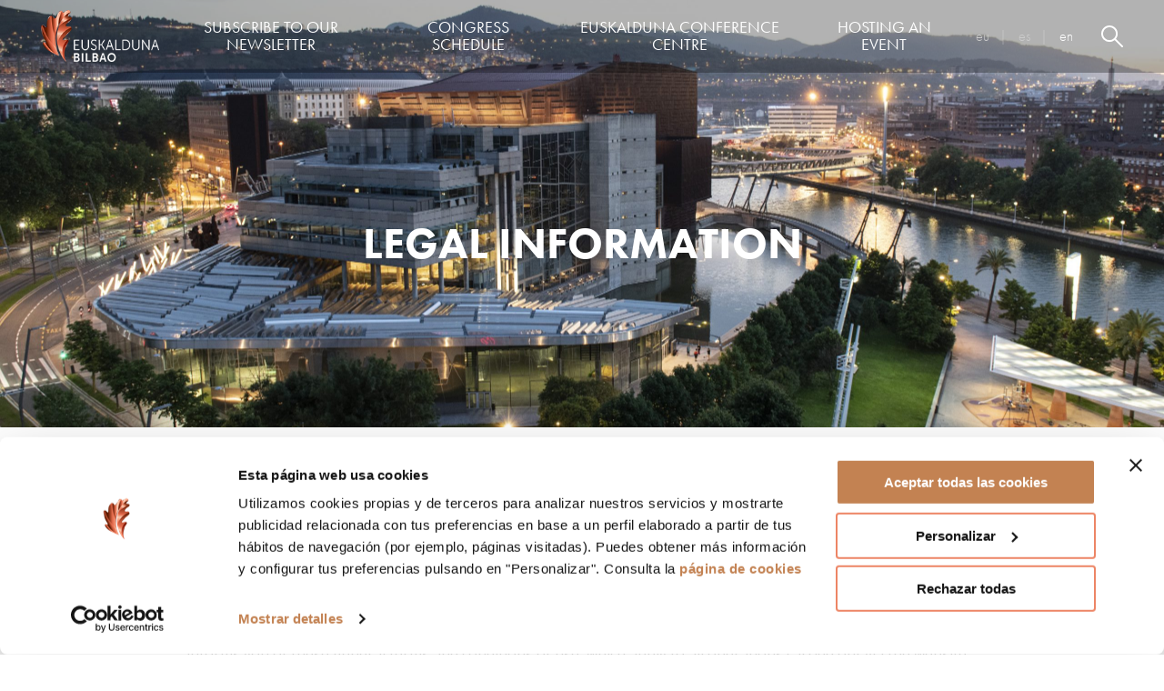

--- FILE ---
content_type: text/html; charset=UTF-8
request_url: https://www.euskaldunabilbao.com/en/legal-information/
body_size: 11718
content:
<!DOCTYPE html>
<!--[if IE 8]> <html class="no-js lt-ie9" lang="en-US"> <![endif]-->
<!--[if gt IE 8]><!--> <html class="no-js" lang="en-US"><!--<![endif]-->
<head>
    <meta http-equiv="X-UA-Compatible" content="IE=edge" />
    <meta charset="UTF-8" />
    <meta name="viewport" content="width=device-width, initial-scale=1.0" />
    

    <link rel="apple-touch-icon-precomposed" sizes="57x57" href="https://www.euskaldunabilbao.com/src/themes/Euskalduna/Resources/assets/images/favicons/apple-touch-icon-57x57.png?x72554" />
    <link rel="apple-touch-icon-precomposed" sizes="114x114" href="https://www.euskaldunabilbao.com/src/themes/Euskalduna/Resources/assets/images/favicons/apple-touch-icon-114x114.png?x72554" />
    <link rel="apple-touch-icon-precomposed" sizes="72x72" href="https://www.euskaldunabilbao.com/src/themes/Euskalduna/Resources/assets/images/favicons/apple-touch-icon-72x72.png?x72554" />
    <link rel="apple-touch-icon-precomposed" sizes="144x144" href="https://www.euskaldunabilbao.com/src/themes/Euskalduna/Resources/assets/images/favicons/apple-touch-icon-144x144.png?x72554" />
    <link rel="apple-touch-icon-precomposed" sizes="120x120" href="https://www.euskaldunabilbao.com/src/themes/Euskalduna/Resources/assets/images/favicons/apple-touch-icon-120x120.png?x72554" />
    <link rel="apple-touch-icon-precomposed" sizes="152x152" href="https://www.euskaldunabilbao.com/src/themes/Euskalduna/Resources/assets/images/favicons/apple-touch-icon-152x152.png?x72554" />
    <link rel="icon" type="image/png" href="https://www.euskaldunabilbao.com/src/themes/Euskalduna/Resources/assets/images/favicons/favicon-32x32.png?x72554" sizes="32x32" />
    <link rel="icon" type="image/png" href="https://www.euskaldunabilbao.com/src/themes/Euskalduna/Resources/assets/images/favicons/favicon-16x16.png?x72554" sizes="16x16" />
    <meta name="application-name" content="Euskalduna Jauregia"/>
    <meta name="msapplication-TileColor" content="#FFFFFF" />
    <meta name="msapplication-TileImage" content="https://www.euskaldunabilbao.com/src/themes/Euskalduna/Resources/assets/images/favicons/mstile-144x144.png" />
    <link rel="shortcut icon" href="https://www.euskaldunabilbao.com/src/themes/Euskalduna/Resources/assets/images/favicons/favicon.ico?x72554">

    <link href='https://fonts.googleapis.com/css?family=Open+Sans' rel='stylesheet' type='text/css'>
    <script src="//use.typekit.net/tie2bga.js"></script>
    <script>try{Typekit.load();}catch(e){}</script>
    				<script type="text/javascript"
						id="Cookiebot"
						src="https://consent.cookiebot.com/uc.js"
						data-cbid="3d958904-fe19-4922-aeb6-0c920d3d9483"
																																					async										></script>
				<meta name='robots' content='index, follow, max-image-preview:large, max-snippet:-1, max-video-preview:-1' />
<link rel="alternate" hreflang="eu" href="https://www.euskaldunabilbao.com/eu/legezko-informazioa/" />
<link rel="alternate" hreflang="es-es" href="https://www.euskaldunabilbao.com/informacion-legal/" />
<link rel="alternate" hreflang="en-us" href="https://www.euskaldunabilbao.com/en/legal-information/" />
<link rel="alternate" hreflang="x-default" href="https://www.euskaldunabilbao.com/informacion-legal/" />

	<!-- This site is optimized with the Yoast SEO plugin v17.4 - https://yoast.com/wordpress/plugins/seo/ -->
	<title>Legal information - Euskalduna Conference Centre</title>
	<link rel="canonical" href="https://www.euskaldunabilbao.com/en/legal-information/" />
	<meta property="og:locale" content="en_US" />
	<meta property="og:type" content="article" />
	<meta property="og:title" content="Legal information - Euskalduna Conference Centre" />
	<meta property="og:url" content="https://www.euskaldunabilbao.com/en/legal-information/" />
	<meta property="og:site_name" content="Euskalduna" />
	<meta property="article:modified_time" content="2021-05-19T13:54:54+00:00" />
	<meta property="og:image" content="https://www.euskaldunabilbao.com/src/uploads/2021/02/cabecera-info-scaled.jpg" />
	<meta property="og:image:width" content="2560" />
	<meta property="og:image:height" content="1707" />
	<meta name="twitter:card" content="summary_large_image" />
	<script type="application/ld+json" class="yoast-schema-graph">{"@context":"https://schema.org","@graph":[{"@type":"WebSite","@id":"https://www.euskaldunabilbao.com/#website","url":"https://www.euskaldunabilbao.com/","name":"Euskalduna","description":"Just another WordPress site","potentialAction":[{"@type":"SearchAction","target":{"@type":"EntryPoint","urlTemplate":"https://www.euskaldunabilbao.com/?s={search_term_string}"},"query-input":"required name=search_term_string"}],"inLanguage":"en-US"},{"@type":"ImageObject","@id":"https://www.euskaldunabilbao.com/en/legal-information/#primaryimage","inLanguage":"en-US","url":"https://www.euskaldunabilbao.com/src/uploads/2021/02/cabecera-info-scaled.jpg","contentUrl":"https://www.euskaldunabilbao.com/src/uploads/2021/02/cabecera-info-scaled.jpg","width":2560,"height":1707,"caption":"PALACIO EUSKALDUNA EXT BILBAO"},{"@type":"WebPage","@id":"https://www.euskaldunabilbao.com/en/legal-information/#webpage","url":"https://www.euskaldunabilbao.com/en/legal-information/","name":"Legal information - Euskalduna Conference Centre","isPartOf":{"@id":"https://www.euskaldunabilbao.com/#website"},"primaryImageOfPage":{"@id":"https://www.euskaldunabilbao.com/en/legal-information/#primaryimage"},"datePublished":"2016-01-07T16:12:10+00:00","dateModified":"2021-05-19T13:54:54+00:00","breadcrumb":{"@id":"https://www.euskaldunabilbao.com/en/legal-information/#breadcrumb"},"inLanguage":"en-US","potentialAction":[{"@type":"ReadAction","target":["https://www.euskaldunabilbao.com/en/legal-information/"]}]},{"@type":"BreadcrumbList","@id":"https://www.euskaldunabilbao.com/en/legal-information/#breadcrumb","itemListElement":[{"@type":"ListItem","position":1,"name":"Portada","item":"https://www.euskaldunabilbao.com/en/"},{"@type":"ListItem","position":2,"name":"Legal information"}]}]}</script>
	<!-- / Yoast SEO plugin. -->


<link rel='dns-prefetch' href='//s.w.org' />
<style type="text/css">
img.wp-smiley,
img.emoji {
	display: inline !important;
	border: none !important;
	box-shadow: none !important;
	height: 1em !important;
	width: 1em !important;
	margin: 0 .07em !important;
	vertical-align: -0.1em !important;
	background: none !important;
	padding: 0 !important;
}
</style>
	<link rel='stylesheet' id='app.min-css'  href='https://www.euskaldunabilbao.com/src/themes/Euskalduna/Resources/build/css/app.min.css?ver=1.0.0' type='text/css' media='all' />
<script type='text/javascript' src='https://www.euskaldunabilbao.com/core/wp-includes/js/jquery/jquery.min.js?ver=3.6.0' id='jquery-core-js'></script>
<script type='text/javascript' src='https://www.euskaldunabilbao.com/core/wp-includes/js/jquery/jquery-migrate.min.js?ver=3.3.2' id='jquery-migrate-js'></script>
<link rel="https://api.w.org/" href="https://www.euskaldunabilbao.com/en/wp-json/" /><link rel="alternate" type="application/json" href="https://www.euskaldunabilbao.com/en/wp-json/wp/v2/pages/2753" /><link rel="EditURI" type="application/rsd+xml" title="RSD" href="https://www.euskaldunabilbao.com/core/xmlrpc.php?rsd" />
<link rel="wlwmanifest" type="application/wlwmanifest+xml" href="https://www.euskaldunabilbao.com/core/wp-includes/wlwmanifest.xml" /> 
<meta name="generator" content="WordPress 5.8.1" />
<link rel='shortlink' href='https://www.euskaldunabilbao.com/en/?p=2753' />
<link rel="alternate" type="application/json+oembed" href="https://www.euskaldunabilbao.com/en/wp-json/oembed/1.0/embed?url=https%3A%2F%2Fwww.euskaldunabilbao.com%2Fen%2Flegal-information%2F" />
<link rel="alternate" type="text/xml+oembed" href="https://www.euskaldunabilbao.com/en/wp-json/oembed/1.0/embed?url=https%3A%2F%2Fwww.euskaldunabilbao.com%2Fen%2Flegal-information%2F&#038;format=xml" />
<meta name="generator" content="WPML ver:4.5.0 stt:16,1,2;" />
		<style type="text/css" id="wp-custom-css">
			/*a#CybotCookiebotDialogBodyButtonDecline,
a#CybotCookiebotDialogBodyButtonAccept {
  background: #c38252;
	border: 0;
  color: white;
  padding: 6px 10px 7px;
}
a#CybotCookiebotDialogBodyButtonDecline:hover,
a#CybotCookiebotDialogBodyButtonAccept:hover {
  background: black; 
}
*/
#CybotCookiebotDialogBodyLevelWrapper a.CybotCookiebotDialogBodyButton {
  background: #c38252;
	border: 0;
	border-radius: 0;
  color: white;
  padding: 5px 10px 6px;
}
#CybotCookiebotDialogBodyLevelWrapper a.CybotCookiebotDialogBodyButton:hover {
	background: black;
}
/* Oculta el SVG original de Twitter */
.footer__social-icon.footer__social-icon--twitter {
    display: none;
}

/* Añade la nueva imagen de Twitter (X) como fondo */
.footer__social-link[href*="twitter.com"] {
    display: inline-flex;
    align-items: center;
    gap: 8px; /* Espacio entre la imagen y el texto */
    text-decoration: none;
    color: black; /* Ajusta el color del texto */
    font-size: 16px;
    font-weight: bold;
}

/* Usa ::before para insertar la imagen de "X" */
.footer__social-link[href*="twitter.com"]::before {
    content: "";
    display: inline-block;
    width: 20px; /* Ajusta el tamaño del icono */
    height: 20px;
    background-image: url("https://upload.wikimedia.org/wikipedia/commons/5/53/X_logo_2023_original.svg");
    background-size: contain;
    background-repeat: no-repeat;
}

.prize-logo-container svg {
	width: 100%;
}

.row.prize-logo-container {
	max-width: 85rem;
}
		</style>
		
        <!--[if IE]>
        <link href="https://www.euskaldunabilbao.com/src/themes/Euskalduna/Resources/build/css/ie.css" rel='stylesheet' type='text/css'>
    <![endif]-->
        </head>
<body class="page-template-default page page-id-2753">
            <noscript><iframe src="//www.googletagmanager.com/ns.html?id=GTM-MG9Z4C9"
height="0" width="0" style="display:none;visibility:hidden"></iframe></noscript>
<script>(function(w,d,s,l,i){w[l]=w[l]||[];w[l].push({'gtm.start':
new Date().getTime(),event:'gtm.js'});var f=d.getElementsByTagName(s)[0],
j=d.createElement(s),dl=l!='dataLayer'?'&l='+l:'';j.async=true;j.src=
'//www.googletagmanager.com/gtm.js?id='+i+dl;f.parentNode.insertBefore(j,f);
})(window,document,'script','dataLayer','GTM-MG9Z4C9');</script>
                            <header class="header">
    <div class="header-wrap">
        <a class="header-logo-container" href="/en">
            <img class="header-logo" src="https://www.euskaldunabilbao.com/src/themes/Euskalduna/Resources/assets/images/euskalduna-logo.png?x72554" />
        </a>

        <a class="header-logo-container-ie" href="/en">
            <img src="https://www.euskaldunabilbao.com/src/themes/Euskalduna/Resources/assets/images/euskalduna-logo.png?x72554" />
        </a>

        <ul class='header-desktop-menu'>
            <li class="header-menu-items">
            <a class="header-menu-item" href="https://www.euskaldunabilbao.com/en/subscribe-to-our-newsletter/">Subscribe to our newsletter</a>
            <ul class="header-menu-subitems">
                            </ul>
        </li>
            <li class="header-menu-items">
            <a class="header-menu-item" href="/en/">Congress schedule</a>
            <ul class="header-menu-subitems">
                                   <li>
    <a class="header-menu-subitem" href="/en/congresses-meetings/">Conferences and meetings</a>
</li>
                            </ul>
        </li>
            <li class="header-menu-items">
            <a class="header-menu-item" href="/en/euskalduna-conference-centre/the-building/">Euskalduna Conference Centre</a>
            <ul class="header-menu-subitems">
                                   <li>
    <a class="header-menu-subitem" href="https://www.euskaldunabilbao.com/en/euskalduna-conference-centre/the-building/">The building</a>
</li>
                                   <li>
    <a class="header-menu-subitem" href="https://www.euskaldunabilbao.com/en/euskalduna-conference-centre/how-to-get-here/">How to get here</a>
</li>
                                   <li>
    <a class="header-menu-subitem" href="https://www.euskaldunabilbao.com/en/euskalduna-conference-centre/accesses/">Accesses</a>
</li>
                                   <li>
    <a class="header-menu-subitem" href="https://www.euskaldunabilbao.com/en/euskalduna-conference-centre/guided-tours/">Guided tours</a>
</li>
                                   <li>
    <a class="header-menu-subitem" href="https://www.euskaldunabilbao.com/en/euskalduna-conference-centre/management-system/">Management system</a>
</li>
                                   <li>
    <a class="header-menu-subitem" href="https://www.euskaldunabilbao.com/en/being-green-makes-sense/">Sustainability</a>
</li>
                                   <li>
    <a class="header-menu-subitem" href="https://www.euskaldunabilbao.com/en/euskalduna-accesibility/">Euskalduna Accessibility</a>
</li>
                                   <li>
    <a class="header-menu-subitem" href="https://www.euskaldunabilbao.com/en/euskalduna-conference-centre/bilbao-biscay/">Bilbao – Biscay</a>
</li>
                                   <li>
    <a class="header-menu-subitem" href="https://www.euskaldunabilbao.com/en/2024-annual-report/">2024 Annual Report</a>
</li>
                                   <li>
    <a class="header-menu-subitem" href="https://www.euskaldunabilbao.com/en/laguntzeko-prest/">Laguntzeko prest!</a>
</li>
                            </ul>
        </li>
            <li class="header-menu-items">
            <a class="header-menu-item" href="/en/hosting-an-event/why-at-the-euskalduna-conference-centre/">Hosting an event</a>
            <ul class="header-menu-subitems">
                                   <li>
    <a class="header-menu-subitem" href="https://www.euskaldunabilbao.com/en/hosting-an-event/why-at-the-euskalduna-conference-centre/">Why at the Euskalduna Conference Centre?</a>
</li>
                                   <li>
    <a class="header-menu-subitem" href="https://www.euskaldunabilbao.com/en/hosting-an-event/spaces/">Spaces</a>
</li>
                                   <li>
    <a class="header-menu-subitem" href="https://www.euskaldunabilbao.com/en/virtual-tour/">Virtual Tour</a>
</li>
                                   <li>
    <a class="header-menu-subitem" href="https://www.euskaldunabilbao.com/en/hosting-an-event/spaces-infography/">Infographic of spaces</a>
</li>
                                   <li>
    <a class="header-menu-subitem" href="https://www.euskaldunabilbao.com/en/hosting-an-event/organize-your-meetings-with-us/">Organise your meetings with us</a>
</li>
                                   <li>
    <a class="header-menu-subitem" href="https://www.euskaldunabilbao.com/en/euskalduna-hybrid/">Euskalduna Hybrid</a>
</li>
                                   <li>
    <a class="header-menu-subitem" href="https://www.euskaldunabilbao.com/en/hosting-an-event/check-availability/">Check availability</a>
</li>
                                   <li>
    <a class="header-menu-subitem" href="https://www.euskaldunabilbao.com/en/hosting-an-event/restaurants-and-catering/">Catering</a>
</li>
                                   <li>
    <a class="header-menu-subitem" href="https://www.euskaldunabilbao.com/en/private-space/">Private area</a>
</li>
                            </ul>
        </li>
    </ul>
<div class="header-language-selector desktop">
            <a class="header-language-item"
           href="https://www.euskaldunabilbao.com/eu/legezko-informazioa/">eu</a>
            <a class="header-language-item"
           href="https://www.euskaldunabilbao.com/informacion-legal/">es</a>
            <a class="header-language-item header-language-item-active"
           href="https://www.euskaldunabilbao.com/en/legal-information/">en</a>
    </div>

        <div class="header-mobile-menu-container">
    <nav class="header-mobile-menu">
        <div class="header-menu-parent">
            <div class="header-language-selector mobile">
            <a class="header-language-item"
           href="https://www.euskaldunabilbao.com/eu/legezko-informazioa/">eu</a>
            <a class="header-language-item"
           href="https://www.euskaldunabilbao.com/informacion-legal/">es</a>
            <a class="header-language-item header-language-item-active"
           href="https://www.euskaldunabilbao.com/en/legal-information/">en</a>
    </div>
                            <a class="header-menu-item" href="https://www.euskaldunabilbao.com/en/subscribe-to-our-newsletter/">Subscribe to our newsletter</a>
                            <a class="header-menu-item" href="/en/">Congress schedule</a>
                            <a class="header-menu-item" href="/en/euskalduna-conference-centre/the-building/">Euskalduna Conference Centre</a>
                            <a class="header-menu-item" href="/en/hosting-an-event/why-at-the-euskalduna-conference-centre/">Hosting an event</a>
                        <a class="header-menu-item small" href="#">
                Corporate menu
            </a>

            <div class="header-menu-social">
                <a class="header-menu-social-link"
                   href="https://www.facebook.com/Palacio-Euskalduna-Jauregia-978594285559711/?fref=ts" target="_blank">
                    <svg class="header-menu-social-icon">
    <use xlink:href="/src/themes/Euskalduna/Resources/build/svg/symbols.svg?x72554#facebook"></use>
</svg>
                </a>

                <a class="header-menu-social-link" href="https://www.instagram.com/euskalduna_eus/" target="_blank">
                    <svg class="header-menu-social-icon">
    <use xlink:href="/src/themes/Euskalduna/Resources/build/svg/symbols.svg?x72554#instagram"></use>
</svg>
                </a>

                <a class="header-menu-social-link" href="https://twitter.com/Euskalduna_eus" target="_blank">
                    <svg class="header-menu-social-icon">
    <use xlink:href="/src/themes/Euskalduna/Resources/build/svg/symbols.svg?x72554#twitter"></use>
</svg>
                </a>

                <a class="header-menu-social-link" href="https://www.linkedin.com/company/11282930/" target="_blank">
                    <svg class="header-menu-social-icon">
    <use xlink:href="/src/themes/Euskalduna/Resources/build/svg/symbols.svg?x72554#linkedin"></use>
</svg>
                </a>
            </div>

            <div class="header-menu-social">
                <a class="header-menu-social-link" href="
            http://www.tripadvisor.co.uk/Attraction_Review-g187454-d240363-Reviews-Palacio_de_Congresos_y_de_la_Musica-Bilbao_Vizcaya_Province_Basque_Country.html
    "
                   target="_blank">
                    <svg class="header-menu-social-icon">
    <use xlink:href="/src/themes/Euskalduna/Resources/build/svg/symbols.svg?x72554#tripadvisor_logo"></use>
</svg>
                </a>

                <a class="header-menu-social-link" href="https://www.flickr.com/photos/euskalduna/albums/"
                   target="_blank">
                    <svg class="header-menu-social-icon">
    <use xlink:href="/src/themes/Euskalduna/Resources/build/svg/symbols.svg?x72554#flickr"></use>
</svg>
                </a>

                <a class="header-menu-social-link"
                   href="https://www.youtube.com/channel/UCdNkUNz3hzDTeAcazx7pzkw?view_as=subscriber" target="_blank">
                    <svg class="header-menu-social-icon">
    <use xlink:href="/src/themes/Euskalduna/Resources/build/svg/symbols.svg?x72554#youtube"></use>
</svg>
                </a>

                <a class="header-menu-social-link"
                   href="#">
                    <svg class="header-menu-social-icon">
    <use xlink:href="/src/themes/Euskalduna/Resources/build/svg/symbols.svg?x72554#txantxangorri"></use>
</svg>
                </a>
            </div>
        </div>

                            <ul class="header-menu-subitems">
                <li>
    <a class="header-mobile-menu-back">
        Back / Main menu
    </a>
    <a class="header-mobile-menu-back">
        <svg class="icon">
    <use xlink:href="/src/themes/Euskalduna/Resources/build/svg/symbols.svg?x72554#arrow"></use>
</svg>
    </a>
</li>
                            </ul>
                    <ul class="header-menu-subitems">
                <li>
    <a class="header-mobile-menu-back">
        Back / Main menu
    </a>
    <a class="header-mobile-menu-back">
        <svg class="icon">
    <use xlink:href="/src/themes/Euskalduna/Resources/build/svg/symbols.svg?x72554#arrow"></use>
</svg>
    </a>
</li>
                                    <li>
    <a class="header-menu-subitem" href="/en/congresses-meetings/">Conferences and meetings</a>
</li>
                            </ul>
                    <ul class="header-menu-subitems">
                <li>
    <a class="header-mobile-menu-back">
        Back / Main menu
    </a>
    <a class="header-mobile-menu-back">
        <svg class="icon">
    <use xlink:href="/src/themes/Euskalduna/Resources/build/svg/symbols.svg?x72554#arrow"></use>
</svg>
    </a>
</li>
                                    <li>
    <a class="header-menu-subitem" href="https://www.euskaldunabilbao.com/en/euskalduna-conference-centre/the-building/">The building</a>
</li>
                                    <li>
    <a class="header-menu-subitem" href="https://www.euskaldunabilbao.com/en/euskalduna-conference-centre/how-to-get-here/">How to get here</a>
</li>
                                    <li>
    <a class="header-menu-subitem" href="https://www.euskaldunabilbao.com/en/euskalduna-conference-centre/accesses/">Accesses</a>
</li>
                                    <li>
    <a class="header-menu-subitem" href="https://www.euskaldunabilbao.com/en/euskalduna-conference-centre/guided-tours/">Guided tours</a>
</li>
                                    <li>
    <a class="header-menu-subitem" href="https://www.euskaldunabilbao.com/en/euskalduna-conference-centre/management-system/">Management system</a>
</li>
                                    <li>
    <a class="header-menu-subitem" href="https://www.euskaldunabilbao.com/en/being-green-makes-sense/">Sustainability</a>
</li>
                                    <li>
    <a class="header-menu-subitem" href="https://www.euskaldunabilbao.com/en/euskalduna-accesibility/">Euskalduna Accessibility</a>
</li>
                                    <li>
    <a class="header-menu-subitem" href="https://www.euskaldunabilbao.com/en/euskalduna-conference-centre/bilbao-biscay/">Bilbao – Biscay</a>
</li>
                                    <li>
    <a class="header-menu-subitem" href="https://www.euskaldunabilbao.com/en/2024-annual-report/">2024 Annual Report</a>
</li>
                                    <li>
    <a class="header-menu-subitem" href="https://www.euskaldunabilbao.com/en/laguntzeko-prest/">Laguntzeko prest!</a>
</li>
                            </ul>
                    <ul class="header-menu-subitems">
                <li>
    <a class="header-mobile-menu-back">
        Back / Main menu
    </a>
    <a class="header-mobile-menu-back">
        <svg class="icon">
    <use xlink:href="/src/themes/Euskalduna/Resources/build/svg/symbols.svg?x72554#arrow"></use>
</svg>
    </a>
</li>
                                    <li>
    <a class="header-menu-subitem" href="https://www.euskaldunabilbao.com/en/hosting-an-event/why-at-the-euskalduna-conference-centre/">Why at the Euskalduna Conference Centre?</a>
</li>
                                    <li>
    <a class="header-menu-subitem" href="https://www.euskaldunabilbao.com/en/hosting-an-event/spaces/">Spaces</a>
</li>
                                    <li>
    <a class="header-menu-subitem" href="https://www.euskaldunabilbao.com/en/virtual-tour/">Virtual Tour</a>
</li>
                                    <li>
    <a class="header-menu-subitem" href="https://www.euskaldunabilbao.com/en/hosting-an-event/spaces-infography/">Infographic of spaces</a>
</li>
                                    <li>
    <a class="header-menu-subitem" href="https://www.euskaldunabilbao.com/en/hosting-an-event/organize-your-meetings-with-us/">Organise your meetings with us</a>
</li>
                                    <li>
    <a class="header-menu-subitem" href="https://www.euskaldunabilbao.com/en/euskalduna-hybrid/">Euskalduna Hybrid</a>
</li>
                                    <li>
    <a class="header-menu-subitem" href="https://www.euskaldunabilbao.com/en/hosting-an-event/check-availability/">Check availability</a>
</li>
                                    <li>
    <a class="header-menu-subitem" href="https://www.euskaldunabilbao.com/en/hosting-an-event/restaurants-and-catering/">Catering</a>
</li>
                                    <li>
    <a class="header-menu-subitem" href="https://www.euskaldunabilbao.com/en/private-space/">Private area</a>
</li>
                            </ul>
        
                <ul class="header-menu-subitems">
            <li>
    <a class="header-mobile-menu-back">
        Back / Main menu
    </a>
    <a class="header-mobile-menu-back">
        <svg class="icon">
    <use xlink:href="/src/themes/Euskalduna/Resources/build/svg/symbols.svg?x72554#arrow"></use>
</svg>
    </a>
</li>
                            <li>
    <a class="header-menu-subitem" href="/en/tender/">Tenders</a>
</li>
                            <li>
    <a class="header-menu-subitem" href="https://www.euskaldunabilbao.com/en/accessibility/">Accessibility</a>
</li>
                            <li>
    <a class="header-menu-subitem" href="https://www.euskaldunabilbao.com/comunicacion/">Communication</a>
</li>
                            <li>
    <a class="header-menu-subitem" href="https://www.euskaldunabilbao.com/en/memoria-2023/">Annual Report</a>
</li>
                            <li>
    <a class="header-menu-subitem" href="https://gardentasuna.bizkaia.eus/es/web/euskalduna">Transparency</a>
</li>
                            <li>
    <a class="header-menu-subitem" href="https://www.euskaldunabilbao.com/en/contact/">Contact</a>
</li>
                                        <li>
    <a class="header-menu-subitem" href="https://www.euskaldunabilbao.com/en/legal-information/">Disclaimer privacy policy</a>
</li>
                            <li>
    <a class="header-menu-subitem" href="https://www.euskaldunabilbao.com/en/cookies-policy/">Cookies policy</a>
</li>
                            <li>
    <a class="header-menu-subitem" href="https://berrieman.bizkaia.eus/es/web/euskalduna">Internal Information System</a>
</li>
                            <li>
    <a class="header-menu-subitem" href="https://www.euskaldunabilbao.com/en/gift-card/">Gift card</a>
</li>
                    </ul>
    </nav>
</div>

        <a class="header-search" href="#">
            <svg class="header-search-icon">
    <use xlink:href="/src/themes/Euskalduna/Resources/build/svg/symbols.svg?x72554#search"></use>
</svg>
        </a>
        <a class="header-menu">
            <svg class="header-menu-icon" viewBox="0 0 344.339 344.339" style="enable-background:new 0 0 344.339 344.339;" xml:space="preserve">
    <rect class="header-menu-icon-top" y="46.06" width="344.339" height="29.52"/>
    <rect class="header-menu-icon-middle" y="156.506" width="344.339" height="29.52"/>
    <rect class="header-menu-icon-bottom" y="268.748" width="344.339" height="29.531"/>
</svg>
        </a>
    </div>
</header>
                            <div class="deprecation-notice">
    <svg class="deprecation-notice__logo">
    <use xlink:href="/src/themes/Euskalduna/Resources/build/svg/symbols.svg?x72554#logo-en"></use>
</svg>
    <p class="deprecation-notice__title">You are using an outdated browser</p>
    <p class="deprecation-notice__content">

        We strongly recommend any of the search engines listed here under for optimum web site visualization: <a href="https://www.google.es/chrome/browser/desktop/" target="_blank">Google Chrome</a>, <a href="https://www.mozilla.org/es-ES/firefox/new/" target="_blank">Mozilla Firefox</a> or
        <a href="https://www.microsoft.com/es-es/download/internet-explorer-11-for-windows-7-details.aspx" target="_blank">Internet Explorer 11</a>. Thank you very much.

    </p>
</div>
                    <div class="page-header">
    <div class="page-header__image-container
         page-header__image-container--small">

                    <picture>
                <source media="(max-width: 640px)" srcset="https://www.euskaldunabilbao.com/src/uploads/2021/02/cabecera-info-scaled-0x300-c-default.jpg">
                <source media="(max-width: 1024px)" srcset="https://www.euskaldunabilbao.com/src/uploads/2021/02/cabecera-info-scaled-0x400-c-default.jpg">
                <source media="(min-width: 1024px)" srcset="https://www.euskaldunabilbao.com/src/uploads/2021/02/cabecera-info-scaled.jpg">
                <img class="page-header__image"
                     src="https://www.euskaldunabilbao.com/src/uploads/2021/02/cabecera-info-scaled-0x300-c-default.jpg?x72554"
                     alt="">
            </picture>
            <div class="page-header__caption">
                <h1 class="page-header__title">
                                            Legal information
                                    </h1>
                                            </div>
            </div>

                
            <div class="page-header__breadcrumbs">
                            <a class="page-header__breadcrumb link link--black"
                   href="/">
                    Home
                </a>
                            <a class="page-header__breadcrumb link link--black page-header__breadcrumb--current"
                   href="https://www.euskaldunabilbao.com/en/legal-information/">
                    Legal information
                </a>
                    </div>
    
    </div>
    <div class="section-header">
                <h2 class="section-header__title " >DISCLAIMER AND PRIVACY POLICY</h2>
            </div>
<div class="row text-block">
    <div class="column">
        <p><strong>PALACIO EUSKALDUNA-EUSKALDUNA JAUREGIA (hereinafter called EUSKALDUNA)</strong>, in compliance with current legislation on the protection of personal data (EU Regulation 679/16 and other regulations for its implementation) and with the regulations in place on the information society and e-commerce (Act 34/2002 of 11 July), hereby informs you of these general terms and conditions of use, which apply to all operations carried out via the website www.euskalduna.eus <a href="https://www.euskalduna.eus/en/">www.euskalduna.eus.</a></p>

    </div>
</div>
<div class="row text-block">
    <div class="column">
        <p><strong>1. Legal data/information</strong></p>
<p class="p1"><b>PALACIO EUSKALDUNA-EUSKALDUNA JAUREGIA, S.A., with registered office in: Avenida Abandoibarra, 4, 48011 Bilbao with FIN: A48589360 and registered in the Mercantile Register of Bilbao, being the owner of the </b><strong><a href="https://www.euskalduna.eus/en/">www.euskalduna.eus</a>, </strong><b>domain duly registered in the Mercantile Register of Bilbao, in accordance with Law 34/2002, of 11 July</b>, on Information Society Services and Electronic Commerce.<b><span class="Apple-converted-space"> </span></b></p>
<p>Tel. nº: <a href="tel: 944035000">944035000</a></p>
<p>E-mail: <a href="mailto:rgpd.euskalduna@euskalduna.eus">rgpd.euskalduna@euskalduna.eus</a></p>
<p><strong>2. Intellectual property</strong></p>
<p class="p1">The intellectual property rights of the website, as well as its different contents are the property of <b>EUSKALDUNA</b>.</p>
<p class="p2">It is strictly prohibited to modify this website by any means.</p>
<p class="p2"><span class="Apple-converted-space"> </span><b>EUSKALDUNA</b> assumes no liability that may result from unauthorised tampering or alterations. <b>EUSKALDUNA</b> does not grant any licence or authorisation for any type of use of its intellectual and industrial property rights or on any other property or right related to the website, its services or contents.</p>
<p class="p2">Total or partial reproduction of the contents of this website without citing the source or without requesting express authorisation to do so is prohibited. Any unauthorised use of the information contained on this website, as well as the damage caused of the intellectual and industrial property rights of <b>EUSKALDUNA</b> will give rise to the appropriate action and, when applicable, to claims for any liability deriving from such action.</p>
<p><strong>3. Conditions of use</strong></p>
<p class="p1">This website has been created by <b>EUSKALDUNA</b>, for informational purposes for your free and personal use.</p>
<p><strong><em>a) Lawful use</em></strong></p>
<p class="p1">The user of this website and its services undertakes to use it in accordance with the laws and traffic uses, and will refrain from using the website and its services for illicit purposes or effects or that adversely affect the rights and interests of third parties, or that any way may damage, render useless, overload or deteriorate the website and its services or prevent the normal use or enjoyment of the website and its services by other users. Those who breach this obligation shall be liable, against <b>EUSKALDUNA</b> and against third parties, for any damages that may be caused as a result of breaching said obligation.</p>
<p><strong><em>b) Guarantee of errors </em></strong></p>
<p class="p1"><b>EUSKALDUNA</b> does not guarantee the non-existence of errors in accessing the website, or its contents; if any publications of an official nature are quoted or copied, said reproduction shall be considered merely informative and for all intents and purposes the valid publication shall considered be the one published in the official gazette or bulletin or relevant official source.</p>
<p><strong><em>c) Service availability </em></strong></p>
<p class="p1"><b>EUSKALDUNA</b> reserves the right to make any changes and updates of the information contained on its website or configuration or presentation at any time and without prior notice.</p>
<p class="p1"><b>EUSKALDUNA</b> does not guarantee the availability and continuity of the website and its services. When this is reasonably possible, there will be a forewarning of interruption to the functioning of this website and its services.<span class="Apple-converted-space"> </span></p>
<p class="p1"><b>EUSKALDUNA</b> excludes all liability for damages of whatever nature that might be attributable to the lack of availability or continuity of the functioning of this website and its services, the defrauding of usage that users may have attributed to the website and its services, and in particular, although not exclusively, any failure in accessing different web pages or those from which the services are rendered.</p>
<p><strong>4. Responsibility for the use of the information contained</strong></p>
<p class="p1">The user acknowledges and voluntarily accepts that the use of the website, its services and contents, in any case, under his/her sole and exclusive responsibility. Both access to the website and the use made of the information contained therein is the exclusive responsibility of the user. <b>EUSKALDUNA</b> shall not be held liable for any consequence, loss or damage that may result from said access or use of information, nor for its application when supporting any opinion or personal or business decision. <b>EUSKALDUNA</b> accepts no responsibility derived from the connection or contents of links to third parties referred to on the website.</p>
<p><strong>5. Protection of personal data</strong></p>
<p class="p1"><b>EUSKALDUNA</b> respects the privacy of users and the confidentiality and security of the personal data, in accordance with applicable legislation on data protection, in particular, Regulation (EU) 2016/679 of the European Parliament and of the Council of 27 April 2016 (hereinafter GDPR), and of Organic Law 3/2018 on the Protection of Personal Data and Guarantee of Digital Rights (hereinafter, LOPDGDD), having adopted the necessary technical and organisational measures to prevent the loss, misuse, alteration, unauthorised access and theft of the personal data provided, taking into account the state of the technology, the nature of the personal data, and the risks to which they are exposed.</p>
<p class="p2">In those cases where the provision of personal data is required in order to access any of the services offered by Euskalduna, or to perform your activity, the processing of such data will be based on the lawfulness of Art. 6.1 of the GDPR:<span class="Apple-converted-space"> </span></p>
<p>&nbsp;</p>
<p class="p1">&#8211; Client and supplier management: Execution of a contract. Compliance with the legal obligation:<span class="Apple-converted-space"> </span></p>
<p class="p1">&#8211; Management of contractors, sub-contractors and suppliers: Execution of a contract. Compliance with the legal obligation;<span class="Apple-converted-space"> </span></p>
<p class="p1">&#8211; Human resource management: Execution of a contract. Compliance with the legal obligation;</p>
<p class="p1">&#8211; Management of the Board of Directors: Compliance with a legal obligation;<span class="Apple-converted-space"> </span></p>
<p class="p1">&#8211; Management of selection processes: Execution of precontractual measures and consent of the party concerned;</p>
<p class="p1">&#8211; Rent/ use of rooms and holding events: Execution of a contract;</p>
<p class="p1">&#8211; Ticket sales: Execution of a contract;</p>
<p class="p1">&#8211; Dissemination activities including audiovisual equipment: Content of the party concerned;<span class="Apple-converted-space"> </span></p>
<p class="p1">&#8211; Contact management: Legitimate interest;</p>
<p class="p1">&#8211; Access control and video surveillance:<span class="Apple-converted-space">  </span>Public interest;</p>
<p class="p1">&#8211; Legal File management: Execution of a contract in which the person concerned is part of and compliance with a legal obligation;</p>
<p class="p1">&#8211; Inbound and outbound correspondence and telephone assistance: Compliance with a legal obligation;</p>
<p class="p1">&#8211; Management of complaints, suggestions and claims: Compliance with a legal obligation;<span class="Apple-converted-space"> </span></p>
<p class="p1">You may check the details of this processing in our transparency section: <a href="https://gardentasuna.bizkaia.eus/documents/5644995/7399433/Euskalduna_proteccion_datos.pdf"><u>Registration of personal data processing operations</u></a></p>
<p class="p1">Personal data will only be processed for the purpose of fulfilling the relationship which links you to our company, and will only be given to third parties in order to fulfil said purpose (including accessory services to the main activity of EUSKALDUNA rendered by suppliers, such as consulting and IT services, website hosting, etc.), and in order to comply with the legal obligations associated to the relationship linking the person concerned with EUSKALDUNA.<span class="Apple-converted-space"> </span></p>
<p class="p1">Said personal data will be kept while the relationship linking the person concerned with EUSKALDUNA lasts, and in any case within the timelines established in order to fulfil the legal obligations resulting from said relationship.</p>
<p class="p1">In any case, EUSKALDUNA’s privacy policy entitles the person concerned to exercise his/her rights:</p>
<p> Right to access his/her personal data in order to know which data are being processed and the processing operations being carried out with these;<span class="Apple-converted-space"> </span></p>
<p> Right to rectify any inaccurate personal information;</p>
<p> Right to delete their personal data, whenever possible;</p>
<p> Right to request the restriction of personal data processing when the accuracy, legality or the need for data processing proves uncertain, in which case, we may store the data in order to exercise or defend the claims.<span class="Apple-converted-space"> </span></p>
<p> Right to object to the processing of your personal data, when the legal basis authorises the processing is of compelling legitimate interest. EUSKALDUNA will stop processing your data unless there is a compelling legitimate interest or for making, exercising or defending claims.</p>
<p> Right to the portability of your data, when the legal basis that authorises the processing is the existence of a contractual relationship or your consent.</p>
<p> Right to revoke the consent granted to EUSKALDUNA.</p>
<p class="p1">You may exercise said rights:</p>
<p class="p1"><b><i>&#8211; by ordinary mail addressed to EUSKALDUNA, Avenida Abandoibarra, 4, 48011<span class="Apple-converted-space">  </span>Bilbao – you may also file a claim to the data protection delegate (to Diputación Foral de Bizkaia, Gran Vía, 25 – 48009, Bilbao), who will process your resolution in Euskalduna Jauregia-Palacio Euskalduna, S.A., or before the Spanish Data Protection Agency<span class="Apple-converted-space">  </span>(www.aepd.es).</i></b></p>
<p class="p1"><span class="Apple-converted-space"> </span>In those cases where the legal basis legitimising the processing of your data is your consent, you may withdraw the consent provided at any time by contacting PALACIO EUSKALDUNA.<span class="Apple-converted-space"> </span></p>
<p><strong>6. </strong><b>Applicable law and jurisdiction</b></p>
<p class="p1">The use of this website is governed by Spanish and European Union law. Any dispute arising over the interpretation of these conditions will be resolved by the courts of the user’s place of residence.<span class="Apple-converted-space"> </span></p>
<p><strong>7. Cookie policy</strong></p>
<p>This website uses cookies when users browse its pages. The cookies used by this website are files sent to a browser by a web server to record the activities of users on the website and help make browsing smoother and more personalised. You, the user, can configure your browser to prevent the entry of cookies, to block them or, as the case may be, to delete them. It is not necessary for you to authorise the installation of cookies sent by the website in order for you to use the site.</p>
<p>The web servers of the site also automatically detect the IP address and the name of the network used by you as a user. All this information is recorded on an activity file on the server, which enables the data to be processed subsequently in order to obtain statistical measurements so as to learn the number of hits on pages, the number of visitors, etc.</p>
<p>&nbsp;</p>
<table style="margin-left: auto; margin-right: auto;" border="1" width="100%" cellpadding="0" align="center">
<tbody>
<tr>
<td style="text-align: center;"><strong>Name of cookie</strong></td>
<td style="text-align: center;"><strong>Duration</strong></td>
<td style="text-align: center;"><strong>Description</strong></td>
</tr>
<tr>
<td style="text-align: center;">_ga</td>
<td style="text-align: center;">2 years</td>
<td style="text-align: center;">Used to distinguish between users.</td>
</tr>
<tr>
<td style="text-align: center;">_gat</td>
<td style="text-align: center;">10 minutes</td>
<td style="text-align: center;">Used to limit the percentage of requests.</td>
</tr>
<tr>
<td style="text-align: center;">_hjIncludedInSample</td>
<td style="text-align: center;">1 year</td>
<td style="text-align: center;">An analytical cookie, generated by Hotjar, that uses it to discover if users are included in the sample of funnels.</td>
</tr>
</tbody>
</table>
<p>&nbsp;</p>
<p>&nbsp;</p>
<p><strong>Website monitoring</strong></p>
<p>As well as its own monitoring systems, this website uses statistical tools based outside the portal, hosted on servers belonging to the owner and Google Analytics, a website analysis service provided by Google, Inc, a company based in Delaware (USA) whose headquarters is at the following address:</p>
<p>1600 Amphitheatre Parkway<br />
Mountain View, California<br />
CA 94043 EE UU</p>
<p><strong>Google</strong></p>
<p>Google Analytics uses cookies to help the website analyse how it is used by users. The information generated by cookies concerning website use, including your IP address, is transmitted directly to and filed by Google on its servers in the United States of America. Google uses this information on our account in order to follow users of the website, compiling activity reports and providing other services linked to the activities of the site and with Internet use.</p>
<p>Further information on Google Analytics: <a href="https://developers.google.com/analytics/devguides/collection/analyticsjs/cookie-usage">https://developers.google.com/analytics/devguides/collection/analyticsjs/cookie-usage</a></p>
<p>Google may transmit the said information to third parties when required to do so by law, or when those third parties process the information on behalf of Google.</p>
<p>Google will not associate your IP address with any other data available to it.</p>
<p>By using this website, you consent to the processing of this information by Google as and for the purposes above indicated.</p>
<p>You may deny consent for the processing of your data or information by refusing the use of cookies. To do so, select the appropriate configuration on your browser. However, you are informed that this may result in your being unable to use all the functions of this website.</p>

    </div>
</div>

                    <footer>
    <div class="divider__container">
    <hr class="divider"/>
</div>
    <div class="row row--medium footer__top">
        <div class="large-12 column">
            <div class="footer__link-container footer__link-container--center">
                                    <a class="footer__highlight-link link link--black" href="/en/tender/">Tenders</a>
                                    <a class="footer__highlight-link link link--black" href="https://www.euskaldunabilbao.com/en/accessibility/">Accessibility</a>
                                    <a class="footer__highlight-link link link--black" href="https://www.euskaldunabilbao.com/comunicacion/">Communication</a>
                                    <a class="footer__highlight-link link link--black" href="https://www.euskaldunabilbao.com/en/memoria-2023/">Annual Report</a>
                                    <a class="footer__highlight-link link link--black" href="https://gardentasuna.bizkaia.eus/es/web/euskalduna">Transparency</a>
                                    <a class="footer__highlight-link link link--black" href="https://www.euskaldunabilbao.com/en/contact/">Contact</a>
                            </div>
        </div>
        <div class="large-12 column">
            <div class="footer__link-container footer__link-container--center">
                <span class="footer__highlight-link footer__highlight-link--follow-us">Follow us</span>
                <a class="link link--black footer__social-link" href="https://www.facebook.com/Palacio-Euskalduna-Jauregia-978594285559711/?fref=ts" target="_blank">
                    <svg class="footer__social-icon footer__social-icon--facebook">
    <use xlink:href="/src/themes/Euskalduna/Resources/build/svg/symbols.svg?x72554#facebook"></use>
</svg>
                    Facebook
                </a>

                <a class="link link--black footer__social-link" href="https://www.instagram.com/euskalduna_eus/" target="_blank">
                    <svg class="footer__social-icon footer__social-icon--instagram">
    <use xlink:href="/src/themes/Euskalduna/Resources/build/svg/symbols.svg?x72554#instagram"></use>
</svg>
                    Instagram
                </a>

                <a class="link link--black footer__social-link" href="https://twitter.com/Euskalduna_eus" target="_blank">
                    <svg class="footer__social-icon footer__social-icon--twitter">
    <use xlink:href="/src/themes/Euskalduna/Resources/build/svg/symbols.svg?x72554#twitter"></use>
</svg>
                    X
                </a>

                <a class="link link--black footer__social-link" href="https://www.linkedin.com/company/11282930/" target="_blank">
                    <svg class="footer__social-icon footer__social-icon--linkedin">
    <use xlink:href="/src/themes/Euskalduna/Resources/build/svg/symbols.svg?x72554#linkedin"></use>
</svg>
                    Linkedin
                </a>

                <a href="
                                            http://www.tripadvisor.co.uk/Attraction_Review-g187454-d240363-Reviews-Palacio_de_Congresos_y_de_la_Musica-Bilbao_Vizcaya_Province_Basque_Country.html
                    "
                    target="_blank">
                    <svg class="footer__social-icon footer__social--tripadvisor">
    <use xlink:href="/src/themes/Euskalduna/Resources/build/svg/symbols.svg?x72554#tripadvisor"></use>
</svg>
                </a>

                <a class="link link--black footer__social-link" href="https://www.flickr.com/photos/euskalduna/albums/" target="_blank">
                    <svg class="footer__social-icon footer__social-icon--flickr">
    <use xlink:href="/src/themes/Euskalduna/Resources/build/svg/symbols.svg?x72554#flickr"></use>
</svg>
                    Flickr
                </a>

                <a class="link link--black footer__social-link" href="https://www.youtube.com/channel/UCdNkUNz3hzDTeAcazx7pzkw?view_as=subscriber" target="_blank">
                    <svg class="footer__social-icon footer__social-icon--youtube">
    <use xlink:href="/src/themes/Euskalduna/Resources/build/svg/symbols.svg?x72554#youtube"></use>
</svg>
                    Youtube
                </a>

                <a href="#">
                    <svg class="footer__social-icon footer__social-icon--txantxangorri">
    <use xlink:href="/src/themes/Euskalduna/Resources/build/svg/symbols.svg?x72554#txantxangorri"></use>
</svg>
                </a>
            </div>
        </div>
    </div>
    <div class="row row--medium footer__address-container">
        <div class="column">
            <address class="footer__address">
                <span class="footer__address-element">4, Abandoibarra Av. &middot; 48011, Bilbao</span>
                <span class="footer__address-element footer__address-element--phone">
                    Phone:
                    <a class="link link--black" href="tel:34944035000">(+34) 944 035 000</a>
                </span>
                <span class="footer__address-element">
                    <a class="link link--black" href="mailto:info@euskalduna.eus">info@euskalduna.eus</a>
                </span>
            </address>
        </div>
    </div>
    <div class="divider__container">
    <hr class="divider"/>
</div>
    <div class="row prize-logo-container">
        <img class="prize-congress" src="https://www.euskaldunabilbao.com/src/themes/Euskalduna/Resources/assets/images/prize-congress.png?x72554"/>
        <svg class="prize-logo">
    <use xlink:href="/src/themes/Euskalduna/Resources/build/svg/symbols.svg?x72554#prize-sustainable"></use>
</svg>
        <svg class="prize-logo prize-logo--narrower">
    <use xlink:href="/src/themes/Euskalduna/Resources/build/svg/symbols.svg?x72554#prize-quality"></use>
</svg>
        <svg class="prize-logo prize-logo--narrower">
    <use xlink:href="/src/themes/Euskalduna/Resources/build/svg/symbols.svg?x72554#prize-environment"></use>
</svg>
        <svg class="prize-logo prize-logo--narrower">
    <use xlink:href="/src/themes/Euskalduna/Resources/build/svg/symbols.svg?x72554#prize-prevent"></use>
</svg>
        <svg class="prize-logo prize-logo--narrower">
    <use xlink:href="/src/themes/Euskalduna/Resources/build/svg/symbols.svg?x72554#prize-accessibility"></use>
</svg>
        <svg class="prize-logo">
    <use xlink:href="/src/themes/Euskalduna/Resources/build/svg/symbols.svg?x72554#prize-IQNet"></use>
</svg>
        <svg class="prize-logo">
    <use xlink:href="/src/themes/Euskalduna/Resources/build/svg/symbols.svg?x72554#prize-tourism"></use>
</svg>
                    <svg class="prize-logo">
    <use xlink:href="/src/themes/Euskalduna/Resources/build/svg/symbols.svg?x72554#prize-organizer-en"></use>
</svg>
            <svg class="prize-logo prize-logo--wider">
    <use xlink:href="/src/themes/Euskalduna/Resources/build/svg/symbols.svg?x72554#prize-enric-miralles-en"></use>
</svg>
            <img class="prize-logo prize-logo--wider" src="https://www.euskaldunabilbao.com/src/themes/Euskalduna/Resources/assets/images/bikain-eu.png?x72554" title="Bikain">
            <div class="prize-logo__spacer"></div>
            <svg class="prize-logo prize-logo--wider">
    <use xlink:href="/src/themes/Euskalduna/Resources/build/svg/symbols.svg?x72554#prize-restaurant-en"></use>
</svg>
            </div>
    <div class="divider__container">
    <hr class="divider"/>
</div>
    <div class="row">
        <div class="column footer__link-container-bottom">
               &copy; 2025 Palacio Euskalduna |
                                    <a class="link link--black" href="https://www.euskaldunabilbao.com/en/legal-information/">Disclaimer privacy policy</a><span> |</span>
                                    <a class="link link--black" href="https://www.euskaldunabilbao.com/en/cookies-policy/">Cookies policy</a><span> |</span>
                                    <a class="link link--black" href="https://berrieman.bizkaia.eus/es/web/euskalduna">Internal Information System</a><span> |</span>
                                    <a class="link link--black" href="https://www.euskaldunabilbao.com/en/gift-card/">Gift card</a><span> |</span>
                        </div>
    </div>
</footer>
            <form autocomplete="off" class="search" action="/" method="GET">
    <input class="search__input" name="s" placeholder="Search..." type="text">
    <div class="search__submit">
        <button class="button button--twine" type="submit">Search</button>
    </div>
    <div class="row search__close">
        <svg class="search__close-icon">
    <use xlink:href="/src/themes/Euskalduna/Resources/build/svg/symbols.svg?x72554#close"></use>
</svg>
    </div>

</form>
                            <div class="scroll-top js-smooth-scroll-top">
    <svg class="scroll-top__arrow">
    <use xlink:href="/src/themes/Euskalduna/Resources/build/svg/symbols.svg?x72554#left-arrow-slider"></use>
</svg>
</div>
                                    <script type='text/javascript' id='wp-symfony-form-js-extra'>
/* <![CDATA[ */
var WPSymfonyFormSettings = {"ajaxUrl":"https:\/\/www.euskaldunabilbao.com\/core\/wp-admin\/admin-ajax.php"};
/* ]]> */
</script>
<script type='text/javascript' src='https://www.euskaldunabilbao.com/src/plugins/wp-symfony-form//src/LIN3S/WPSymfonyForm/Resources/js/wp-symfony-form.js?ver=0.2.0' id='wp-symfony-form-js'></script>
<script type='text/javascript' id='vendor-js-extra'>
/* <![CDATA[ */
var pikadayI18N = null;
/* ]]> */
</script>
<script type='text/javascript' src='https://www.euskaldunabilbao.com/src/themes/Euskalduna/Resources/build/js/vendor.js?ver=1.0.0' id='vendor-js'></script>
<script type='text/javascript' id='app.min-js-extra'>
/* <![CDATA[ */
var postsAjax = {"ajaxUrl":"https:\/\/www.euskaldunabilbao.com\/core\/wp-admin\/admin-ajax.php"};
var downloadFileAjax = {"ajaxUrl":"https:\/\/www.euskaldunabilbao.com\/core\/wp-admin\/admin-ajax.php"};
/* ]]> */
</script>
<script type='text/javascript' src='https://www.euskaldunabilbao.com/src/themes/Euskalduna/Resources/build/js/app.min.js?ver=1.0.0' id='app.min-js'></script>

    </body>

<!--
Performance optimized by W3 Total Cache. Learn more: https://www.boldgrid.com/w3-total-cache/

Page Caching using disk: enhanced (SSL caching disabled) 
Database Caching 41/346 queries in 0.045 seconds using disk

Served from: www.euskaldunabilbao.com @ 2025-12-01 11:32:56 by W3 Total Cache
-->

--- FILE ---
content_type: text/css
request_url: https://www.euskaldunabilbao.com/src/themes/Euskalduna/Resources/build/css/app.min.css?ver=1.0.0
body_size: 17512
content:
@charset "UTF-8";a,abbr,acronym,address,applet,article,aside,audio,b,big,blockquote,body,canvas,caption,center,cite,code,dd,del,details,dfn,div,dl,dt,em,embed,fieldset,figcaption,figure,footer,form,h1,h2,h3,h4,h5,h6,header,hgroup,html,i,iframe,img,ins,kbd,label,legend,li,mark,menu,nav,object,ol,output,p,pre,q,ruby,s,samp,section,small,span,strike,strong,sub,summary,sup,table,tbody,td,tfoot,th,thead,time,tr,tt,u,ul,var,video{margin:0;padding:0;border:0;font-size:100%;vertical-align:baseline}article,aside,details,figcaption,figure,footer,header,hgroup,menu,nav,section{display:block}body{line-height:1}ol,ul{list-style:none}blockquote,q{quotes:none}blockquote:after,blockquote:before,q:after,q:before{content:"";content:none}table{border-collapse:collapse;border-spacing:0}@media (min-width:1919px){.xxlarge-block-grid-6>li{list-style:none;width:16.66667%}.xxlarge-block-grid-6>li:nth-of-type(1n){clear:none}}.alignnone{margin:5px 20px 20px 0}.aligncenter{display:block;margin:5px auto}.alignright{float:right;margin:5px 0 20px 20px}.alignleft{float:left;margin:5px 20px 20px 0}a .alignright{float:right;margin:5px 0 20px 20px}a .alignleft,a .alignnone{margin:5px 20px 20px 0}a .alignleft{float:left}a .aligncenter{display:block;margin-left:auto;margin-right:auto}.wp-caption{background:#fff;border:1px solid #ebebeb;max-width:96%;padding:5px 3px 10px;text-align:center}.wp-caption.alignleft,.wp-caption.alignnone,.wp-caption.alignright{margin:5px 20px 20px 0}.wp-caption img{border:0 none;height:auto;margin:0;max-width:98.5%;padding:0;width:auto}.wp-caption .wp-caption-text{font-size:11px;line-height:17px;margin:0;padding:0 4px 5px}@media screen and (max-width:600px){#wpadminbar{top:-46px!important}}.divider-bottom{border-bottom:1px solid #ebebeb}.divider-bottom__promoters{display:-ms-flexbox;display:flex;-ms-flex-wrap:wrap;flex-wrap:wrap}.divider-bottom__promoters .divider-bottom__promoters-wrapper{margin-right:10px;width:100px}.divider-bottom__promoters p{font-size:14px;line-height:16px;margin-top:10px;text-align:center}.divider-bottom__promoters-image{-ms-flex-align:center;align-items:center;border:1px solid #e9e9e9;display:-ms-flexbox;display:flex;height:100px;-ms-flex-pack:center;justify-content:center;padding:5px;width:100px}.divider__container{background:#fff;margin:auto;max-width:90rem;padding:0 45px}.divider{border:0;border-top:1px solid #ebebeb;margin:0}[class*=block-grid-]{display:block;padding:0;margin:0 -.9375rem}[class*=block-grid-]:after,[class*=block-grid-]:before{content:" ";display:table}[class*=block-grid-]:after{clear:both}[class*=block-grid-]>li{display:block;height:auto;float:left;padding:0 .9375rem 1.875rem}@media{.small-block-grid-1>li{width:100%;list-style:none}.small-block-grid-1>li:nth-of-type(1n){clear:none}.small-block-grid-1>li:nth-of-type(1n+1){clear:both}.small-block-grid-2>li{width:50%;list-style:none}.small-block-grid-2>li:nth-of-type(1n){clear:none}.small-block-grid-2>li:nth-of-type(odd){clear:both}.small-block-grid-3>li{width:33.33333%;list-style:none}.small-block-grid-3>li:nth-of-type(1n){clear:none}.small-block-grid-3>li:nth-of-type(3n+1){clear:both}.small-block-grid-4>li{width:25%;list-style:none}.small-block-grid-4>li:nth-of-type(1n){clear:none}.small-block-grid-4>li:nth-of-type(4n+1){clear:both}.small-block-grid-5>li{width:20%;list-style:none}.small-block-grid-5>li:nth-of-type(1n){clear:none}.small-block-grid-5>li:nth-of-type(5n+1){clear:both}.small-block-grid-6>li{width:16.66667%;list-style:none}.small-block-grid-6>li:nth-of-type(1n){clear:none}.small-block-grid-6>li:nth-of-type(6n+1){clear:both}.small-block-grid-7>li{width:14.28571%;list-style:none}.small-block-grid-7>li:nth-of-type(1n){clear:none}.small-block-grid-7>li:nth-of-type(7n+1){clear:both}.small-block-grid-8>li{width:12.5%;list-style:none}.small-block-grid-8>li:nth-of-type(1n){clear:none}.small-block-grid-8>li:nth-of-type(8n+1){clear:both}.small-block-grid-9>li{width:11.11111%;list-style:none}.small-block-grid-9>li:nth-of-type(1n){clear:none}.small-block-grid-9>li:nth-of-type(9n+1){clear:both}.small-block-grid-10>li{width:10%;list-style:none}.small-block-grid-10>li:nth-of-type(1n){clear:none}.small-block-grid-10>li:nth-of-type(10n+1){clear:both}.small-block-grid-11>li{width:9.09091%;list-style:none}.small-block-grid-11>li:nth-of-type(1n){clear:none}.small-block-grid-11>li:nth-of-type(11n+1){clear:both}.small-block-grid-12>li{width:8.33333%;list-style:none}.small-block-grid-12>li:nth-of-type(1n){clear:none}.small-block-grid-12>li:nth-of-type(12n+1){clear:both}}@media (min-width:40.063em){.medium-block-grid-1>li{width:100%;list-style:none}.medium-block-grid-1>li:nth-of-type(1n){clear:none}.medium-block-grid-1>li:nth-of-type(1n+1){clear:both}.medium-block-grid-2>li{width:50%;list-style:none}.medium-block-grid-2>li:nth-of-type(1n){clear:none}.medium-block-grid-2>li:nth-of-type(odd){clear:both}.medium-block-grid-3>li{width:33.33333%;list-style:none}.medium-block-grid-3>li:nth-of-type(1n){clear:none}.medium-block-grid-3>li:nth-of-type(3n+1){clear:both}.medium-block-grid-4>li{width:25%;list-style:none}.medium-block-grid-4>li:nth-of-type(1n){clear:none}.medium-block-grid-4>li:nth-of-type(4n+1){clear:both}.medium-block-grid-5>li{width:20%;list-style:none}.medium-block-grid-5>li:nth-of-type(1n){clear:none}.medium-block-grid-5>li:nth-of-type(5n+1){clear:both}.medium-block-grid-6>li{width:16.66667%;list-style:none}.medium-block-grid-6>li:nth-of-type(1n){clear:none}.medium-block-grid-6>li:nth-of-type(6n+1){clear:both}.medium-block-grid-7>li{width:14.28571%;list-style:none}.medium-block-grid-7>li:nth-of-type(1n){clear:none}.medium-block-grid-7>li:nth-of-type(7n+1){clear:both}.medium-block-grid-8>li{width:12.5%;list-style:none}.medium-block-grid-8>li:nth-of-type(1n){clear:none}.medium-block-grid-8>li:nth-of-type(8n+1){clear:both}.medium-block-grid-9>li{width:11.11111%;list-style:none}.medium-block-grid-9>li:nth-of-type(1n){clear:none}.medium-block-grid-9>li:nth-of-type(9n+1){clear:both}.medium-block-grid-10>li{width:10%;list-style:none}.medium-block-grid-10>li:nth-of-type(1n){clear:none}.medium-block-grid-10>li:nth-of-type(10n+1){clear:both}.medium-block-grid-11>li{width:9.09091%;list-style:none}.medium-block-grid-11>li:nth-of-type(1n){clear:none}.medium-block-grid-11>li:nth-of-type(11n+1){clear:both}.medium-block-grid-12>li{width:8.33333%;list-style:none}.medium-block-grid-12>li:nth-of-type(1n){clear:none}.medium-block-grid-12>li:nth-of-type(12n+1){clear:both}}@media (min-width:64.063em){.large-block-grid-1>li{width:100%;list-style:none}.large-block-grid-1>li:nth-of-type(1n){clear:none}.large-block-grid-1>li:nth-of-type(1n+1){clear:both}.large-block-grid-2>li{width:50%;list-style:none}.large-block-grid-2>li:nth-of-type(1n){clear:none}.large-block-grid-2>li:nth-of-type(odd){clear:both}.large-block-grid-3>li{width:33.33333%;list-style:none}.large-block-grid-3>li:nth-of-type(1n){clear:none}.large-block-grid-3>li:nth-of-type(3n+1){clear:both}.large-block-grid-4>li{width:25%;list-style:none}.large-block-grid-4>li:nth-of-type(1n){clear:none}.large-block-grid-4>li:nth-of-type(4n+1){clear:both}.large-block-grid-5>li{width:20%;list-style:none}.large-block-grid-5>li:nth-of-type(1n){clear:none}.large-block-grid-5>li:nth-of-type(5n+1){clear:both}.large-block-grid-6>li{width:16.66667%;list-style:none}.large-block-grid-6>li:nth-of-type(1n){clear:none}.large-block-grid-6>li:nth-of-type(6n+1){clear:both}.large-block-grid-7>li{width:14.28571%;list-style:none}.large-block-grid-7>li:nth-of-type(1n){clear:none}.large-block-grid-7>li:nth-of-type(7n+1){clear:both}.large-block-grid-8>li{width:12.5%;list-style:none}.large-block-grid-8>li:nth-of-type(1n){clear:none}.large-block-grid-8>li:nth-of-type(8n+1){clear:both}.large-block-grid-9>li{width:11.11111%;list-style:none}.large-block-grid-9>li:nth-of-type(1n){clear:none}.large-block-grid-9>li:nth-of-type(9n+1){clear:both}.large-block-grid-10>li{width:10%;list-style:none}.large-block-grid-10>li:nth-of-type(1n){clear:none}.large-block-grid-10>li:nth-of-type(10n+1){clear:both}.large-block-grid-11>li{width:9.09091%;list-style:none}.large-block-grid-11>li:nth-of-type(1n){clear:none}.large-block-grid-11>li:nth-of-type(11n+1){clear:both}.large-block-grid-12>li{width:8.33333%;list-style:none}.large-block-grid-12>li:nth-of-type(1n){clear:none}.large-block-grid-12>li:nth-of-type(12n+1){clear:both}}@media (min-width:90.063em){.xlarge-block-grid-1>li{width:100%;list-style:none}.xlarge-block-grid-1>li:nth-of-type(1n){clear:none}.xlarge-block-grid-1>li:nth-of-type(1n+1){clear:both}.xlarge-block-grid-2>li{width:50%;list-style:none}.xlarge-block-grid-2>li:nth-of-type(1n){clear:none}.xlarge-block-grid-2>li:nth-of-type(odd){clear:both}.xlarge-block-grid-3>li{width:33.33333%;list-style:none}.xlarge-block-grid-3>li:nth-of-type(1n){clear:none}.xlarge-block-grid-3>li:nth-of-type(3n+1){clear:both}.xlarge-block-grid-4>li{width:25%;list-style:none}.xlarge-block-grid-4>li:nth-of-type(1n){clear:none}.xlarge-block-grid-4>li:nth-of-type(4n+1){clear:both}.xlarge-block-grid-5>li{width:20%;list-style:none}.xlarge-block-grid-5>li:nth-of-type(1n){clear:none}.xlarge-block-grid-5>li:nth-of-type(5n+1){clear:both}.xlarge-block-grid-6>li{width:16.66667%;list-style:none}.xlarge-block-grid-6>li:nth-of-type(1n){clear:none}.xlarge-block-grid-6>li:nth-of-type(6n+1){clear:both}.xlarge-block-grid-7>li{width:14.28571%;list-style:none}.xlarge-block-grid-7>li:nth-of-type(1n){clear:none}.xlarge-block-grid-7>li:nth-of-type(7n+1){clear:both}.xlarge-block-grid-8>li{width:12.5%;list-style:none}.xlarge-block-grid-8>li:nth-of-type(1n){clear:none}.xlarge-block-grid-8>li:nth-of-type(8n+1){clear:both}.xlarge-block-grid-9>li{width:11.11111%;list-style:none}.xlarge-block-grid-9>li:nth-of-type(1n){clear:none}.xlarge-block-grid-9>li:nth-of-type(9n+1){clear:both}.xlarge-block-grid-10>li{width:10%;list-style:none}.xlarge-block-grid-10>li:nth-of-type(1n){clear:none}.xlarge-block-grid-10>li:nth-of-type(10n+1){clear:both}.xlarge-block-grid-11>li{width:9.09091%;list-style:none}.xlarge-block-grid-11>li:nth-of-type(1n){clear:none}.xlarge-block-grid-11>li:nth-of-type(11n+1){clear:both}.xlarge-block-grid-12>li{width:8.33333%;list-style:none}.xlarge-block-grid-12>li:nth-of-type(1n){clear:none}.xlarge-block-grid-12>li:nth-of-type(12n+1){clear:both}}@media (min-width:120.063em){.xxlarge-block-grid-1>li{width:100%;list-style:none}.xxlarge-block-grid-1>li:nth-of-type(1n){clear:none}.xxlarge-block-grid-1>li:nth-of-type(1n+1){clear:both}.xxlarge-block-grid-2>li{width:50%;list-style:none}.xxlarge-block-grid-2>li:nth-of-type(1n){clear:none}.xxlarge-block-grid-2>li:nth-of-type(odd){clear:both}.xxlarge-block-grid-3>li{width:33.33333%;list-style:none}.xxlarge-block-grid-3>li:nth-of-type(1n){clear:none}.xxlarge-block-grid-3>li:nth-of-type(3n+1){clear:both}.xxlarge-block-grid-4>li{width:25%;list-style:none}.xxlarge-block-grid-4>li:nth-of-type(1n){clear:none}.xxlarge-block-grid-4>li:nth-of-type(4n+1){clear:both}.xxlarge-block-grid-5>li{width:20%;list-style:none}.xxlarge-block-grid-5>li:nth-of-type(1n){clear:none}.xxlarge-block-grid-5>li:nth-of-type(5n+1){clear:both}.xxlarge-block-grid-6>li{width:16.66667%;list-style:none}.xxlarge-block-grid-6>li:nth-of-type(1n){clear:none}.xxlarge-block-grid-6>li:nth-of-type(6n+1){clear:both}.xxlarge-block-grid-7>li{width:14.28571%;list-style:none}.xxlarge-block-grid-7>li:nth-of-type(1n){clear:none}.xxlarge-block-grid-7>li:nth-of-type(7n+1){clear:both}.xxlarge-block-grid-8>li{width:12.5%;list-style:none}.xxlarge-block-grid-8>li:nth-of-type(1n){clear:none}.xxlarge-block-grid-8>li:nth-of-type(8n+1){clear:both}.xxlarge-block-grid-9>li{width:11.11111%;list-style:none}.xxlarge-block-grid-9>li:nth-of-type(1n){clear:none}.xxlarge-block-grid-9>li:nth-of-type(9n+1){clear:both}.xxlarge-block-grid-10>li{width:10%;list-style:none}.xxlarge-block-grid-10>li:nth-of-type(1n){clear:none}.xxlarge-block-grid-10>li:nth-of-type(10n+1){clear:both}.xxlarge-block-grid-11>li{width:9.09091%;list-style:none}.xxlarge-block-grid-11>li:nth-of-type(1n){clear:none}.xxlarge-block-grid-11>li:nth-of-type(11n+1){clear:both}.xxlarge-block-grid-12>li{width:8.33333%;list-style:none}.xxlarge-block-grid-12>li:nth-of-type(1n){clear:none}.xxlarge-block-grid-12>li:nth-of-type(12n+1){clear:both}}meta.foundation-version{font-family:\/{{VERSION}}/}meta.foundation-mq-small{font-family:\/all/;width:0}meta.foundation-mq-medium{font-family:"/all and (min-width:40.063em)/";width:40.063em}meta.foundation-mq-large{font-family:"/all and (min-width:64.063em)/";width:64.063em}meta.foundation-mq-xlarge{font-family:"/all and (min-width:90.063em)/";width:90.063em}meta.foundation-mq-xxlarge{font-family:"/all and (min-width:120.063em)/";width:120.063em}meta.foundation-data-attribute-namespace{font-family:false}body,html{height:100%}*,:after,:before{box-sizing:border-box}body,html{font-size:100%}body{background:#fff;color:#222;padding:0;margin:0;font-weight:400;font-style:normal;line-height:1.5;position:relative;cursor:auto}a:hover{cursor:pointer}img{max-width:100%;height:auto;-ms-interpolation-mode:bicubic}#map_canvas embed,#map_canvas img,#map_canvas object,.map_canvas embed,.map_canvas img,.map_canvas object{max-width:none!important}.left{float:left!important}.right{float:right!important}.clearfix:after,.clearfix:before{content:" ";display:table}.clearfix:after{clear:both}.hide{display:none!important}.hide,.invisible{visibility:hidden}.antialiased{-webkit-font-smoothing:antialiased;-moz-osx-font-smoothing:grayscale}img{display:inline-block;vertical-align:middle}textarea{height:auto;min-height:50px}.row,select{width:100%}.row{margin:0 auto;max-width:60rem}.row:after,.row:before{content:" ";display:table}.row:after{clear:both}.row.collapse>.column,.row.collapse>.columns{padding-left:0;padding-right:0}.row.collapse .row{margin-left:0;margin-right:0}.row .row{width:auto;margin:0 -.9375rem;max-width:none}.row .row:after,.row .row:before{content:" ";display:table}.row .row:after{clear:both}.row .row.collapse{width:auto;margin:0;max-width:none}.row .row.collapse:after,.row .row.collapse:before{content:" ";display:table}.row .row.collapse:after{clear:both}.column,.columns{padding-left:.9375rem;padding-right:.9375rem;width:100%;float:left}[class*=column]+[class*=column]:last-child{float:right}[class*=column]+[class*=column].end{float:left}@media{.small-push-0{position:relative;left:0;right:auto}.small-pull-0{position:relative;right:0;left:auto}.small-push-1{position:relative;left:8.33333%;right:auto}.small-pull-1{position:relative;right:8.33333%;left:auto}.small-push-2{position:relative;left:16.66667%;right:auto}.small-pull-2{position:relative;right:16.66667%;left:auto}.small-push-3{position:relative;left:25%;right:auto}.small-pull-3{position:relative;right:25%;left:auto}.small-push-4{position:relative;left:33.33333%;right:auto}.small-pull-4{position:relative;right:33.33333%;left:auto}.small-push-5{position:relative;left:41.66667%;right:auto}.small-pull-5{position:relative;right:41.66667%;left:auto}.small-push-6{position:relative;left:50%;right:auto}.small-pull-6{position:relative;right:50%;left:auto}.small-push-7{position:relative;left:58.33333%;right:auto}.small-pull-7{position:relative;right:58.33333%;left:auto}.small-push-8{position:relative;left:66.66667%;right:auto}.small-pull-8{position:relative;right:66.66667%;left:auto}.small-push-9{position:relative;left:75%;right:auto}.small-pull-9{position:relative;right:75%;left:auto}.small-push-10{position:relative;left:83.33333%;right:auto}.small-pull-10{position:relative;right:83.33333%;left:auto}.small-push-11{position:relative;left:91.66667%;right:auto}.small-pull-11{position:relative;right:91.66667%;left:auto}.column,.columns{position:relative;padding-left:.9375rem;padding-right:.9375rem;float:left}.small-1{width:8.33333%}.small-2{width:16.66667%}.small-3{width:25%}.small-4{width:33.33333%}.small-5{width:41.66667%}.small-6{width:50%}.small-7{width:58.33333%}.small-8{width:66.66667%}.small-9{width:75%}.small-10{width:83.33333%}.small-11{width:91.66667%}.small-12{width:100%}.small-offset-0{margin-left:0!important}.small-offset-1{margin-left:8.33333%!important}.small-offset-2{margin-left:16.66667%!important}.small-offset-3{margin-left:25%!important}.small-offset-4{margin-left:33.33333%!important}.small-offset-5{margin-left:41.66667%!important}.small-offset-6{margin-left:50%!important}.small-offset-7{margin-left:58.33333%!important}.small-offset-8{margin-left:66.66667%!important}.small-offset-9{margin-left:75%!important}.small-offset-10{margin-left:83.33333%!important}.small-offset-11{margin-left:91.66667%!important}.small-reset-order{margin-left:0;margin-right:0;left:auto;right:auto;float:left}.column.small-centered,.columns.small-centered{margin-left:auto;margin-right:auto;float:none}.column.small-uncentered,.columns.small-uncentered{margin-left:0;margin-right:0;float:left}.column.small-centered:last-child,.columns.small-centered:last-child{float:none}.column.small-uncentered:last-child,.columns.small-uncentered:last-child{float:left}.column.small-uncentered.opposite,.columns.small-uncentered.opposite{float:right}}@media (min-width:40.063em){.medium-push-0{position:relative;left:0;right:auto}.medium-pull-0{position:relative;right:0;left:auto}.medium-push-1{position:relative;left:8.33333%;right:auto}.medium-pull-1{position:relative;right:8.33333%;left:auto}.medium-push-2{position:relative;left:16.66667%;right:auto}.medium-pull-2{position:relative;right:16.66667%;left:auto}.medium-push-3{position:relative;left:25%;right:auto}.medium-pull-3{position:relative;right:25%;left:auto}.medium-push-4{position:relative;left:33.33333%;right:auto}.medium-pull-4{position:relative;right:33.33333%;left:auto}.medium-push-5{position:relative;left:41.66667%;right:auto}.medium-pull-5{position:relative;right:41.66667%;left:auto}.medium-push-6{position:relative;left:50%;right:auto}.medium-pull-6{position:relative;right:50%;left:auto}.medium-push-7{position:relative;left:58.33333%;right:auto}.medium-pull-7{position:relative;right:58.33333%;left:auto}.medium-push-8{position:relative;left:66.66667%;right:auto}.medium-pull-8{position:relative;right:66.66667%;left:auto}.medium-push-9{position:relative;left:75%;right:auto}.medium-pull-9{position:relative;right:75%;left:auto}.medium-push-10{position:relative;left:83.33333%;right:auto}.medium-pull-10{position:relative;right:83.33333%;left:auto}.medium-push-11{position:relative;left:91.66667%;right:auto}.medium-pull-11{position:relative;right:91.66667%;left:auto}.column,.columns{position:relative;padding-left:.9375rem;padding-right:.9375rem;float:left}.medium-1{width:8.33333%}.medium-2{width:16.66667%}.medium-3{width:25%}.medium-4{width:33.33333%}.medium-5{width:41.66667%}.medium-6{width:50%}.medium-7{width:58.33333%}.medium-8{width:66.66667%}.medium-9{width:75%}.medium-10{width:83.33333%}.medium-11{width:91.66667%}.medium-12{width:100%}.medium-offset-0{margin-left:0!important}.medium-offset-1{margin-left:8.33333%!important}.medium-offset-2{margin-left:16.66667%!important}.medium-offset-3{margin-left:25%!important}.medium-offset-4{margin-left:33.33333%!important}.medium-offset-5{margin-left:41.66667%!important}.medium-offset-6{margin-left:50%!important}.medium-offset-7{margin-left:58.33333%!important}.medium-offset-8{margin-left:66.66667%!important}.medium-offset-9{margin-left:75%!important}.medium-offset-10{margin-left:83.33333%!important}.medium-offset-11{margin-left:91.66667%!important}.medium-reset-order{margin-left:0;margin-right:0;left:auto;right:auto;float:left}.column.medium-centered,.columns.medium-centered{margin-left:auto;margin-right:auto;float:none}.column.medium-uncentered,.columns.medium-uncentered{margin-left:0;margin-right:0;float:left}.column.medium-centered:last-child,.columns.medium-centered:last-child{float:none}.column.medium-uncentered:last-child,.columns.medium-uncentered:last-child{float:left}.column.medium-uncentered.opposite,.columns.medium-uncentered.opposite{float:right}.push-0{left:0;right:auto}.pull-0,.push-0{position:relative}.pull-0{right:0;left:auto}.push-1{left:8.33333%;right:auto}.pull-1,.push-1{position:relative}.pull-1{right:8.33333%;left:auto}.push-2{left:16.66667%;right:auto}.pull-2,.push-2{position:relative}.pull-2{right:16.66667%;left:auto}.push-3{left:25%;right:auto}.pull-3,.push-3{position:relative}.pull-3{right:25%;left:auto}.push-4{left:33.33333%;right:auto}.pull-4,.push-4{position:relative}.pull-4{right:33.33333%;left:auto}.push-5{left:41.66667%;right:auto}.pull-5,.push-5{position:relative}.pull-5{right:41.66667%;left:auto}.push-6{left:50%;right:auto}.pull-6,.push-6{position:relative}.pull-6{right:50%;left:auto}.push-7{left:58.33333%;right:auto}.pull-7,.push-7{position:relative}.pull-7{right:58.33333%;left:auto}.push-8{left:66.66667%;right:auto}.pull-8,.push-8{position:relative}.pull-8{right:66.66667%;left:auto}.push-9{left:75%;right:auto}.pull-9,.push-9{position:relative}.pull-9{right:75%;left:auto}.push-10{position:relative;left:83.33333%;right:auto}.pull-10{position:relative;right:83.33333%;left:auto}.push-11{position:relative;left:91.66667%;right:auto}.pull-11{position:relative;right:91.66667%;left:auto}}@media (min-width:64.063em){.large-push-0{position:relative;left:0;right:auto}.large-pull-0{position:relative;right:0;left:auto}.large-push-1{position:relative;left:8.33333%;right:auto}.large-pull-1{position:relative;right:8.33333%;left:auto}.large-push-2{position:relative;left:16.66667%;right:auto}.large-pull-2{position:relative;right:16.66667%;left:auto}.large-push-3{position:relative;left:25%;right:auto}.large-pull-3{position:relative;right:25%;left:auto}.large-push-4{position:relative;left:33.33333%;right:auto}.large-pull-4{position:relative;right:33.33333%;left:auto}.large-push-5{position:relative;left:41.66667%;right:auto}.large-pull-5{position:relative;right:41.66667%;left:auto}.large-push-6{position:relative;left:50%;right:auto}.large-pull-6{position:relative;right:50%;left:auto}.large-push-7{position:relative;left:58.33333%;right:auto}.large-pull-7{position:relative;right:58.33333%;left:auto}.large-push-8{position:relative;left:66.66667%;right:auto}.large-pull-8{position:relative;right:66.66667%;left:auto}.large-push-9{position:relative;left:75%;right:auto}.large-pull-9{position:relative;right:75%;left:auto}.large-push-10{position:relative;left:83.33333%;right:auto}.large-pull-10{position:relative;right:83.33333%;left:auto}.large-push-11{position:relative;left:91.66667%;right:auto}.large-pull-11{position:relative;right:91.66667%;left:auto}.column,.columns{position:relative;padding-left:.9375rem;padding-right:.9375rem;float:left}.large-1{width:8.33333%}.large-2{width:16.66667%}.large-3{width:25%}.large-4{width:33.33333%}.large-5{width:41.66667%}.large-6{width:50%}.large-7{width:58.33333%}.large-8{width:66.66667%}.large-9{width:75%}.large-10{width:83.33333%}.large-11{width:91.66667%}.large-12{width:100%}.large-offset-0{margin-left:0!important}.large-offset-1{margin-left:8.33333%!important}.large-offset-2{margin-left:16.66667%!important}.large-offset-3{margin-left:25%!important}.large-offset-4{margin-left:33.33333%!important}.large-offset-5{margin-left:41.66667%!important}.large-offset-6{margin-left:50%!important}.large-offset-7{margin-left:58.33333%!important}.large-offset-8{margin-left:66.66667%!important}.large-offset-9{margin-left:75%!important}.large-offset-10{margin-left:83.33333%!important}.large-offset-11{margin-left:91.66667%!important}.large-reset-order{margin-left:0;margin-right:0;left:auto;right:auto;float:left}.column.large-centered,.columns.large-centered{margin-left:auto;margin-right:auto;float:none}.column.large-uncentered,.columns.large-uncentered{margin-left:0;margin-right:0;float:left}.column.large-centered:last-child,.columns.large-centered:last-child{float:none}.column.large-uncentered:last-child,.columns.large-uncentered:last-child{float:left}.column.large-uncentered.opposite,.columns.large-uncentered.opposite{float:right}.push-0{left:0;right:auto}.pull-0,.push-0{position:relative}.pull-0{right:0;left:auto}.push-1{left:8.33333%;right:auto}.pull-1,.push-1{position:relative}.pull-1{right:8.33333%;left:auto}.push-2{left:16.66667%;right:auto}.pull-2,.push-2{position:relative}.pull-2{right:16.66667%;left:auto}.push-3{left:25%;right:auto}.pull-3,.push-3{position:relative}.pull-3{right:25%;left:auto}.push-4{left:33.33333%;right:auto}.pull-4,.push-4{position:relative}.pull-4{right:33.33333%;left:auto}.push-5{left:41.66667%;right:auto}.pull-5,.push-5{position:relative}.pull-5{right:41.66667%;left:auto}.push-6{left:50%;right:auto}.pull-6,.push-6{position:relative}.pull-6{right:50%;left:auto}.push-7{left:58.33333%;right:auto}.pull-7,.push-7{position:relative}.pull-7{right:58.33333%;left:auto}.push-8{left:66.66667%;right:auto}.pull-8,.push-8{position:relative}.pull-8{right:66.66667%;left:auto}.push-9{left:75%;right:auto}.pull-9,.push-9{position:relative}.pull-9{right:75%;left:auto}.push-10{position:relative;left:83.33333%;right:auto}.pull-10{position:relative;right:83.33333%;left:auto}.push-11{position:relative;left:91.66667%;right:auto}.pull-11{position:relative;right:91.66667%;left:auto}}.slick-slider{box-sizing:border-box;-webkit-touch-callout:none;-webkit-user-select:none;-moz-user-select:none;-ms-user-select:none;user-select:none;-ms-touch-action:pan-y;touch-action:pan-y;-webkit-tap-highlight-color:transparent}.slick-list,.slick-slider{position:relative;display:block}.slick-list{overflow:hidden;margin:0;padding:0}.slick-list:focus{outline:none}.slick-list.dragging{cursor:pointer;cursor:hand}.slick-slider .slick-list,.slick-slider .slick-track{-ms-transform:translateZ(0);transform:translateZ(0)}.slick-track{position:relative;left:0;top:0;display:block;margin-left:auto;margin-right:auto}.slick-track:after,.slick-track:before{content:"";display:table}.slick-track:after{clear:both}.slick-loading .slick-track{visibility:hidden}.slick-slide{float:left;height:100%;min-height:1px;display:none}[dir=rtl] .slick-slide{float:right}.slick-slide img{display:block}.slick-slide.slick-loading img{display:none}.slick-slide.dragging img{pointer-events:none}.slick-initialized .slick-slide{display:block}.slick-loading .slick-slide{visibility:hidden}.slick-vertical .slick-slide{display:block;height:auto;border:1px solid transparent}.slick-arrow.slick-hidden{display:none}

/*!
 * Pikaday
 * Copyright © 2014 David Bushell | BSD & MIT license | https://dbushell.com/
 */.pika-single{z-index:9999;display:block;position:relative;color:#333;background:#fff;border:1px solid #ccc;border-bottom-color:#bbb;font-family:Helvetica Neue,Helvetica,Arial,sans-serif}.pika-single.is-hidden{display:none}.pika-single.is-bound{position:absolute;box-shadow:0 5px 15px -5px rgba(0,0,0,.5)}.pika-single{*zoom:1}.pika-single:after,.pika-single:before{content:" ";display:table}.pika-single:after{clear:both}.pika-lendar{float:left;width:240px;margin:8px}.pika-title{position:relative;text-align:center}.pika-title select{cursor:pointer;position:absolute;z-index:9998;margin:0;left:0;top:5px;filter:alpha(opacity=0);opacity:0}.pika-label{display:inline-block;*display:inline;position:relative;z-index:9999;overflow:hidden;margin:0;padding:5px 3px;font-size:14px;line-height:20px;font-weight:700;color:#333;background-color:#fff}.pika-next,.pika-prev{display:block;cursor:pointer;position:relative;outline:none;border:0;padding:0;width:20px;height:30px;text-indent:20px;white-space:nowrap;overflow:hidden;background-color:transparent;background-position:50%;background-repeat:no-repeat;background-size:75% 75%;opacity:.5;*position:absolute;*top:0}.pika-next:hover,.pika-prev:hover{opacity:1}.pika-next.is-disabled,.pika-prev.is-disabled{cursor:default;opacity:.2}.is-rtl .pika-next,.pika-prev{float:left;background-image:url("[data-uri]");*left:0}.is-rtl .pika-prev,.pika-next{float:right;background-image:url("[data-uri]");*right:0}.pika-select{display:inline-block;*display:inline}.pika-table{width:100%;border-collapse:collapse;border-spacing:0;border:0}.pika-table td,.pika-table th{width:14.285714285714286%;padding:0}.pika-table th{color:#999;font-size:12px;line-height:25px;font-weight:700;text-align:center}.pika-table abbr{border-bottom:none;cursor:help}.pika-button{cursor:pointer;display:block;box-sizing:border-box;outline:none;border:0;margin:0;width:100%;padding:5px;color:#666;font-size:12px;line-height:15px;text-align:right;background:#f5f5f5}.is-today .pika-button{color:#3af;font-weight:700}.is-selected .pika-button{color:#fff;font-weight:700;background:#3af;box-shadow:inset 0 1px 3px #178fe5;border-radius:3px}.is-disabled .pika-button,.is-outside-current-month .pika-button{color:#999;opacity:.3}.is-disabled .pika-button{pointer-events:none;cursor:default}.pika-button:hover{color:#fff;background:#ff8000;box-shadow:none;border-radius:3px}.pika-button .is-selection-disabled{pointer-events:none;cursor:default}.pika-week{font-size:11px;color:#999}.is-inrange .pika-button{background:#d5e9f7}.is-startrange .pika-button{color:#fff;background:#6cb31d;box-shadow:none;border-radius:3px}.is-endrange .pika-button{color:#fff;background:#3af;box-shadow:none;border-radius:3px}body{font-family:futura-pt,sans-serif;-moz-osx-font-smoothing:grayscale;-webkit-font-smoothing:antialiased;overflow-x:hidden}.body--no-scroll{overflow-y:hidden}h1,h2,h3,h4,h5{font-weight:500;line-height:1.3em;margin:16px 0;text-transform:uppercase}h1{font-size:2em}h2{font-size:1.875em}h3{font-size:1.5em}h4{font-size:1.375em}h5{font-size:1.125em}p{color:#444;font-family:Open Sans,sans-serif;font-size:16px;line-height:22px;margin-bottom:15px}small{font-size:.8em}sup{font-size:.7em;vertical-align:super}.row{padding-left:1.875rem;padding-right:1.875rem}.row .row{padding-left:0;padding-right:0}.row--large{max-width:120rem}.row--medium{max-width:90rem}[class*=block-grid-]{padding-left:1.875rem;padding-right:1.875rem}.row--congress-meetings,.row--events{max-width:410px}@media (min-width:40.063em){.row--congress-meetings,.row--events{max-width:700px}}@media (min-width:64.063em){.row--congress-meetings,.row--events{max-width:1050px}}@media (min-width:90.063em){.row--congress-meetings,.row--events{max-width:1400px}}.header{background:#000;position:absolute;z-index:20}.header,.header-wrap{height:80px;width:100%}.header-wrap{-ms-flex-align:center;align-items:center;display:-ms-flexbox;display:flex;margin:auto;max-width:90rem;padding:0 30px}.header-logo{height:57px;margin-left:.9375rem;margin-right:.9375rem;margin-top:-2px;max-width:130px;width:100%}.header-menu,.header-search{height:24px;margin:0 .9375rem;width:24px}.header-menu-icon,.header-search-icon{fill:#fff;height:24px;width:24px}.header-menu-icon-bottom,.header-menu-icon-top{-ms-transform:rotate(0deg);transform:rotate(0deg);-ms-transform-origin:center;transform-origin:center;transition:transform .2s,y .2s .2s}.header-menu-icon-middle{transition:opacity .2s .2s}.header-menu-icon--visible .header-menu-icon-bottom,.header-menu-icon--visible .header-menu-icon-top{transition:transform .2s .2s,y .2s;y:156px}.header-menu-icon--visible .header-menu-icon-top{-ms-transform:rotate(-45deg);transform:rotate(-45deg)}.header-menu-icon--visible .header-menu-icon-middle{opacity:0;transition:opacity .2s}.header-menu-icon--visible .header-menu-icon-bottom{-ms-transform:rotate(45deg);transform:rotate(45deg)}.header-language-item{color:#ccc;font-weight:300;padding:0 1em;position:relative;transition:color .3s}.header-language-item:before{color:hsla(0,0%,100%,.4);content:"|";left:-5px;position:absolute}.header-language-item:first-child:before{content:""}.header-language-item-active,.header-language-item:hover{color:#fff}@media print{.header{display:none!important}}@media (max-width:1025px){.header-desktop-menu{display:none}.header-logo-container{-ms-flex:1;flex:1}.header-mobile-menu-container{left:0;overflow-x:hidden;position:absolute;top:80px;width:100%}.header-mobile-menu{background:#000;bottom:0;left:100%;overflow-x:hidden;position:absolute;transition-duration:.4s;width:100%}.header-mobile-menu.visible{left:0}.header-menu-parent,.header-menu-subitems{left:0;overflow-x:hidden;position:absolute;transition-duration:.4s;width:100%}.header-menu-parent-hide{left:-100%}.header-menu-item{color:#fff;display:block;font-size:1.4em;font-weight:500;padding:1em .5em;position:relative;text-align:center;text-transform:uppercase}.header-menu-item:after{background:#fff;bottom:0;content:"";height:1px;left:50%;position:absolute;-ms-transform:translateX(-50%);transform:translateX(-50%);width:20px}.header-menu-item:hover{text-decoration:none}.header-menu-item.small{font-weight:400;text-transform:none}.header-menu-subitems{background:#000;display:block;left:100%;min-height:100%;position:absolute;top:0;transition-duration:.4s;width:100%;z-index:30}.header-menu-subitems.visible{left:0}.header-menu-subitem{color:#fff;display:block;font-size:1.3em;font-weight:300;padding:.75em .5em;text-align:center}.header-menu-subitem:hover{text-decoration:none}.header-mobile-menu-back{color:#fff;display:block;fill:#fff;opacity:.8;padding:1em .5em;text-align:center;text-transform:uppercase}.header-mobile-menu-back:hover{text-decoration:none}.header-mobile-menu-back>svg{height:1.5em;width:1.5em}.header-menu-social{margin:2em 0;text-align:center}.header-menu-social-link{fill:#fff;margin-left:10px;margin-right:10px;opacity:.8}.header-menu-social-icon{height:32px;width:32px}.header-menu-social-icon--txantxangorri{fill:#fff;margin-left:30px;width:40px}.header-subscribe-premium{background-color:#252525;color:#fff;display:block;text-transform:uppercase}.header-language-selector,.header-subscribe-premium{padding:1em;text-align:center}.header-language-selector.desktop{display:none}}@media (min-width:64.063em){.header{background:rgba(0,0,0,.3);box-sizing:content-box;overflow:hidden;transition-duration:.5s}.header.header--focused,.header:hover{background:rgba(0,0,0,.95)}.header.header--focused .header-menu-item,.header:hover .header-menu-item{color:#ccc}.header--opaque,.header--opaque.header--focused,.header--opaque:hover{background:#000}.header-mobile-menu{display:none}.header-desktop-menu{-ms-flex-align:center;align-items:center;display:-ms-flexbox;display:flex;-ms-flex:1 1 auto;flex:1 1 auto;-ms-flex-pack:distribute;justify-content:space-around}.header-menu-items{-ms-flex-positive:1;flex-grow:1;line-height:1.2em;padding:0 1em;position:relative;text-align:center}.header-menu-items:hover .header-menu-item,.header-menu-items:hover .header-menu-subitem{color:#fff}.header-menu-item{color:#fff;font-size:1.1em;font-weight:400;padding:0;text-transform:uppercase;transition-duration:.5s}.header-menu-item:hover{color:#fff;text-decoration:none}.header-menu-item:after{content:none}.header-menu-subitems{display:block;font-weight:300;left:0;position:absolute;top:60px;width:100%}.header-menu-subitem{color:#ccc;display:inline-block;font-size:18px;-moz-osx-font-smoothing:initial;-webkit-font-smoothing:initial;padding:.65em 0;position:relative;transition-duration:.5s}.header-menu-subitem:after{color:#c38252;content:">";opacity:0;position:absolute;right:-10px;top:50%;-ms-transform:translateY(-43%);transform:translateY(-43%);transition-duration:.5s}.header-menu-subitem:hover{color:#c38252!important;text-decoration:none}.header-menu-subitem:hover:after{opacity:1;right:-20px}.header-language-selector{display:-ms-inline-flexbox;display:inline-flex;-ms-flex:0 0 auto;flex:0 0 auto}.header-language-selector.mobile{display:none}.header-search{cursor:pointer;margin:0 .9375rem}.header-menu{display:none}}.section{padding-bottom:60px;padding-top:60px}.section+footer{margin-top:0}footer{margin-top:30px}.footer__top{display:none}.footer__link-container{-ms-flex-align:center;align-items:center;display:-ms-flexbox;display:flex;margin:5px 0}.footer__link-container .footer__highlight-link:first-child{margin-left:0}.footer__link-container-bottom{padding-bottom:15px;padding-top:15px;text-align:center}.footer__link-container-bottom span:last-child{display:none}.footer__link-container--right{-ms-flex-pack:end;justify-content:flex-end}.footer__link-container--right .footer__highlight-link:last-child{margin-right:0}.footer__link-container--center{-ms-flex-pack:center;justify-content:center}.footer__link-container--center .footer__highlight-link:last-child{margin-right:0}.footer__highlight-link{font-size:14px;font-weight:700;margin-left:.8%;margin-right:.8%;text-transform:uppercase}.footer__highlight-link--follow-us{margin-right:20px}.footer__social-link{-ms-flex-align:center;align-items:center;display:-ms-inline-flexbox;display:inline-flex;margin-right:15px}.footer__social-icon{height:20px;margin-right:6px;vertical-align:middle;width:20px}.footer__social-icon--twitter{height:18px;width:18px}.footer__social-icon--facebook{height:18px;width:9px}.footer__social--tripadvisor{height:14px;margin-right:10px;-ms-transform:translateY(-2px);transform:translateY(-2px);width:83px}.footer__social-icon--txantxangorri{fill:#000;height:37px;margin-top:-4px;width:55px}.footer__address-container{margin-bottom:15px;margin-top:15px;text-align:center}.footer__address{font-style:normal}.footer__address-element{display:block;font-family:futura-pt,sans-serif;margin-bottom:0}.prize-logo-container{-ms-flex-align:center;align-items:center;display:-ms-flexbox;display:flex;-ms-flex-wrap:wrap;flex-wrap:wrap;-ms-flex-pack:center;justify-content:center;padding-bottom:15px;padding-top:15px}.prize-congress{height:61px;margin-bottom:30px;margin-right:10px;width:37px}.prize-logo{height:60px;margin-bottom:15px;margin-left:10px;margin-right:10px;width:60px}.prize-logo--wider{width:120px}.prize-logo--narrower{margin-left:15px;margin-right:15px;width:31px}.prize-logo__spacer{display:none}@media (min-width:40.063em){.footer__address-element--phone{display:inline-block}}@media (min-width:64.063em){.footer__top{display:block;margin-top:15px}.footer__address-container{margin-top:0}.prize-logo-container{-ms-flex-wrap:nowrap;flex-wrap:nowrap;-ms-flex-pack:distribute;justify-content:space-around}.prize-congress,.prize-logo{margin-bottom:0}.prize-logo__spacer{background:#ebebeb;display:block;height:80px;margin-left:30px;margin-right:30px;width:2px}}@media (min-width:1240px){.footer__highlight-link{font-size:1em;margin-left:10px;margin-right:10px}.footer__highlight-link--follow-us{margin-right:20px}}@media print{footer{display:none}}.animated-gallery{margin:60px auto;max-width:90rem;overflow:hidden;padding-left:45px;padding-right:45px}.animated-gallery--in-column{padding-left:.9375rem;padding-right:.9375rem}.animated-gallery__column{float:left;height:275px;position:relative;width:50%}.animated-gallery__column:first-child{width:100%}.animated-gallery__column:last-child{height:550px}.animated-gallery__half{height:275px}.animated-gallery__image-container{overflow:hidden;position:relative}.animated-gallery__image{height:auto;left:50%;min-height:100%;object-fit:cover;position:absolute;top:50%;transition:transform 1s;transition-delay:1s;width:100%}.buggy-object-fit .animated-gallery__image{object-fit:unset}.animated-gallery__show-full{-ms-flex-align:center;align-items:center;background:#000;cursor:pointer;display:-ms-flexbox;display:flex;-ms-flex-direction:column;flex-direction:column;-ms-flex-pack:center;justify-content:center}.animated-gallery__show-full:hover .animated-gallery__show-full-icon{-ms-transform:scale(1.1);transform:scale(1.1)}.animated-gallery__show-full:focus{outline:0}.animated-gallery__show-full-text{color:#fff;font-size:1.3em;margin:0 .5em .5em;text-align:center;text-transform:uppercase}.animated-gallery__show-full-icon{fill:#c38252;height:40px;-ms-transform:scale(1);transform:scale(1);transition-duration:.5s;width:40px}.animated-gallery__image--fade-in{opacity:0;-ms-transform:translate(-50%,-50%);transform:translate(-50%,-50%);transition:opacity 1s}.animated-gallery__image--fade-in.animated-gallery__image--visible{opacity:1}.animated-gallery__image--left{-ms-transform:translate(-150%,-50%);transform:translate(-150%,-50%)}.animated-gallery__image--right{-ms-transform:translate(100%,-50%);transform:translate(100%,-50%)}.animated-gallery__image--left.animated-gallery__image--visible,.animated-gallery__image--right.animated-gallery__image--visible{-ms-transform:translate(-50%,-50%);transform:translate(-50%,-50%);transition-delay:0s;z-index:10}@media (min-width:64.063em){.animated-gallery__column{float:left;width:20%}.animated-gallery__column:first-child{height:550px;width:60%}.animated-gallery__half{float:none;height:275px}}.block-gallery__image{height:100%;left:0;object-fit:cover;position:absolute;width:100%}.block-gallery__gallery{padding:0}.block-gallery__info{display:-ms-flexbox;display:flex;-ms-flex-direction:column;flex-direction:column;-ms-flex-pack:center;justify-content:center;padding:2em;text-align:center}.block-gallery__icon{height:45px}.block-gallery__title{font-weight:400}.block-gallery--black{background:#000;color:#fff;fill:#fff}.block-gallery--black a{color:#c38252}.block-gallery--black a:hover{color:#ebebeb}.block-gallery--black p{color:#fff}.block-gallery--twine{background:#c38252;color:#fff;fill:#fff}.block-gallery--twine p{color:#fff}.block-gallery--twine a{color:#000}.block-gallery--twine a:hover{color:#ebebeb}.block-gallery--blue{background:#445174;color:#fff;fill:#fff;transition-duration:.4s}.block-gallery--blue:hover{background:#2a385b}.block-gallery--blue p{color:#fff}.block-gallery--white{background:#fff;color:#000;fill:#000}.block-gallery--white p{color:#000}.block-gallery--columns-2,.block-gallery--columns-3{padding:0}.block-gallery--columns-2 .block-gallery__gallery,.block-gallery--columns-3 .block-gallery__gallery{height:100vw;max-height:45rem;overflow:hidden}.block-gallery--columns-2 .block-gallery__gallery:nth-of-type(3),.block-gallery--columns-3 .block-gallery__gallery:nth-of-type(3){display:none}@media (min-width:64.063em){.block-gallery--columns-2 .block-gallery__gallery,.block-gallery--columns-2 .block-gallery__info{height:50vw;max-height:45rem;max-width:45rem}.block-gallery--columns-2 .block-gallery__info{padding:0 7em}.block-gallery--columns-2:nth-of-type(2n) .block-gallery__gallery:first-of-type{display:none}.block-gallery--columns-2:nth-of-type(2n) .block-gallery__gallery:nth-of-type(3){display:block}.block-gallery--columns-2:nth-of-type(odd) .block-gallery__gallery:nth-of-type(3){display:none}.block-gallery--columns-3 .block-gallery__gallery,.block-gallery--columns-3 .block-gallery__info{height:33.333vw;max-height:30rem;max-width:30rem;overflow:hidden}.block-gallery--columns-3 .block-gallery__gallery:nth-of-type(3),.block-gallery--columns-3 .block-gallery__info:nth-of-type(3){display:block}}.button{border:1px solid;cursor:pointer;display:inline-block;font-family:futura-pt,sans-serif;font-size:16px;font-weight:400;padding:10px 30px;text-align:center;text-transform:uppercase;transition:.3s}.button:hover{text-decoration:none}.button--crystal{background:hsla(0,0%,100%,.2);border-color:hsla(0,0%,100%,.4);color:#fff}.button--crystal:hover{background:hsla(0,0%,100%,.4);color:#fff}.button--black{background:#000;border-color:#000;color:#fff}.button--black:hover{background:#c38252;border-color:#c38252;color:#fff}.button--white{background:#fff;border-color:#000;color:#000}.button--twine,.button--white:hover{background:#c38252;border-color:#c38252;color:#fff}.button--twine:hover{background:#fff;border-color:#fff;color:#000}.button--red{background:#a62b3d;border-color:#a62b3d;color:#fff}.button--red:hover{background:#cc384e;border-color:#cc384e;color:#fff}.button--pink{background:#d9025f;border-color:#d9025f;color:#fff}.button--pink:hover{background:#fd1177;border-color:#fd1177;color:#fff}.button--width-full{width:100%}.deprecation-notice{display:none}.no-flexbox .deprecation-notice{background:#fff;bottom:0;display:block;left:0;padding-top:30px;position:fixed;right:0;top:0;z-index:200}.no-flexbox .deprecation-notice__logo{height:50px;width:300px}.no-flexbox .deprecation-notice__content,.no-flexbox .deprecation-notice__title{margin:auto;max-width:500px;padding:0 1.875rem}.no-flexbox .deprecation-notice__title{font-size:25px;font-weight:700;margin:10px auto}.table{text-align:center;width:100%}.table thead{border-bottom:1px solid #ccc}.table th{padding:10px;vertical-align:middle}.table tbody tr{border-bottom:1px solid #ebebeb;transition:background .3s}.table tbody tr:hover{background:#f7f7f7}.table td{font-family:Open Sans,sans-serif;font-size:14px;padding:10px}.table td>p{font-size:inherit}@media (min-width:40.063em){.table td,.table th{padding:15px}}.calendar__container{padding-top:75px}.calendar__container--calendar{display:none}.calendar__container--list{display:block}.calendar__wrap{position:relative}.calendar__nav-wrap{background:#fff;box-shadow:none;position:absolute;top:0;transition:box-shadow .3s;width:100%}.calendar__nav-wrap--fixed{box-shadow:0 2px 2px rgba(0,0,0,.1);position:fixed;z-index:50}.calendar__nav{display:-ms-flexbox;display:flex;-ms-flex-pack:justify;justify-content:space-between;padding-bottom:15px;padding-top:15px}.calendar__nav-date-container{-ms-flex-align:center;align-items:center;display:-ms-flexbox;display:flex}.calendar__nav-date{font-size:24px;font-weight:500;text-transform:uppercase}.calendar__nav-icon{cursor:pointer;height:30px;margin-right:8px;transition:border-color .3s,fill .3s;width:31px}.calendar__nav-icon:hover{border-color:#c38252;fill:#c38252}.calendar__nav-icon--right{-ms-transform:rotate(180deg);transform:rotate(180deg)}.calendar__nav-switch{-ms-flex-align:center;align-items:center;cursor:pointer;display:none}.calendar__nav-switch-text--hidden{display:none}.calendar__nav-switch-text--active{opacity:.5}.calendar__nav-icon-list{border-color:#c38252;fill:#c38252;height:24px;margin-left:5px;width:21px}.calendar__nav-icon-list--active{fill:#000;opacity:.4}.calendar__nav-icon-calendar{border-color:#c38252;fill:#c38252;height:20px;margin-left:5px;margin-right:20px;width:20px}.calendar__nav-icon-calendar--active{fill:#000;opacity:.4}.calendar__list th{text-align:left}.calendar__list td{white-space:nowrap}.calendar__list-header--purchase,.calendar__list-header--time{display:none}.calendar__list-row--past{opacity:.5}.calendar__list-row--current-day .calendar__list-date{background:#000;color:#fff}.calendar__list-date,.calendar__list-time{display:block}.calendar__list-date{font-weight:700;padding-bottom:0!important}.calendar__list-time{padding-top:0!important}.calendar__list-not-found,.calendar__list-title{white-space:pre-wrap!important;width:100%}.calendar__list-more,.calendar__list-purchase,.calendar__list-title--desktop{display:none}.calendar__header,.calendar__week{display:-ms-flexbox;display:flex;width:100%}.calendar__day,.calendar__header-day{-ms-flex:1 0 14.28571%;flex:1 0 14.28571%;max-width:14.28571%;width:14.28571%}.calendar__header-day{background:#000;color:#fff;-ms-flex:1;flex:1;padding:.5em;text-align:left;text-transform:uppercase}.calendar__day{border-bottom:1px solid #000;border-right:1px solid #ebebeb;min-height:150px;padding:3px}.calendar__day--5,.calendar__day--6{background:#f1f1f1}.calendar__day--next-month,.calendar__day--prev-month{opacity:.5}.calendar__day--current-day{background:#000}.calendar__day--current-day .calendar__day-number{color:#c38252;font-weight:700}.calendar__day--current-day .calendar__day-event{color:#fff}.calendar__day--past-day .calendar__day-event{opacity:.3}.calendar__day-number{color:#c38252;padding-left:8px}.calendar__day-event{color:#000;display:block;font-size:14px;margin:0 5px 4px;overflow:hidden;text-overflow:ellipsis;white-space:nowrap;width:95%}.calendar__day-event:before{content:"•"}.calendar__day-event:hover{color:#c38252}.calendar__list-purchase-button{margin-bottom:10px}.calendar__list--small-hide{display:none}.calendar__list--small-inline-block{display:inline-block}.calendar__list--small-block{display:block}.calendar__list-people:after{content:" " attr(data-people-trans)}@media (min-width:40.063em){.calendar__list table{text-align:left}.calendar__list-date,.calendar__list-header--time{display:table-cell}.calendar__list-title{width:100%}.calendar__list-title--desktop{display:table-cell}.calendar__list-title--mobile{display:none}.calendar__list-date{padding-bottom:10px!important}.calendar__list-time{padding-top:10px!important}.calendar__list-more{display:table-cell}.calendar__list-purchase{vertical-align:middle}.calendar__list-purchase-button{font-size:14px;margin-bottom:0;padding:5px 30px}.calendar__list--small-block,.calendar__list--small-hide,.calendar__list--small-inline-block{display:table-cell}.calendar__list-people:after{content:none}}@media (min-width:64.063em){.calendar__container{display:block}.calendar__container--hidden{display:none}.calendar__nav-switch{display:-ms-flexbox;display:flex}.calendar__list-header--purchase,.calendar__list-header--space,.calendar__list-purchase,.calendar__list-space{display:table-cell}.calendar__list-purchase-button[href=""]{display:none}}.communication-report__container{display:-ms-flexbox;display:flex;-ms-flex-wrap:wrap;flex-wrap:wrap;margin:auto;max-width:60rem}.communication-report__container>.communication-report{padding-left:.9375rem;padding-right:.9375rem}.communication-report{-ms-flex:1 0 100%;flex:1 0 100%;max-width:100%}.communication-report__title{font-size:18px;text-transform:none}.communication-report__download{display:-ms-flexbox;display:flex;margin-bottom:10px}.communication-report__download-icon{height:20px;margin-right:10px;width:20px}@media (min-width:40.063em){.communication-report{-ms-flex:1 0 50%;flex:1 0 50%;max-width:50%}}@media (min-width:64.063em){.communication-report{-ms-flex:1 0 33.33333%;flex:1 0 33.33333%;max-width:33.33333%}}.congress-meeting-preview{color:#000;font-size:1rem;padding-bottom:30px}.congress-meeting-preview:hover{color:#000;text-decoration:none}.congress-meeting-preview__more-container{position:relative}.congress-meeting-preview__more-container:hover .congress-meeting-preview__image{filter:blur(2px);transition:.3s}.congress-meeting-preview__more-overlay{-ms-flex-align:center;align-items:center;bottom:0;display:-ms-flexbox;display:flex;-ms-flex-flow:column;flex-flow:column;-ms-flex-pack:center;justify-content:center;left:0;position:absolute;right:0;top:0;transition:background .3s .25s}.congress-meeting-preview__more-overlay:hover{background:rgba(0,0,0,.8);transition:background .3s}.congress-meeting-preview__more-overlay:hover .congress-meeting-preview__more-icon,.congress-meeting-preview__more-overlay:hover .congress-meeting-preview__more-text{opacity:1;-ms-transform:translateY(0);transform:translateY(0)}.congress-meeting-preview__more-overlay:hover .congress-meeting-preview__more-icon{transition:.3s .07s}.congress-meeting-preview__more-overlay:hover .congress-meeting-preview__more-text{transition:.3s .12s}.congress-meeting-preview__more-icon{fill:#c38252;height:50px;transition:.3s .12s;width:50px}.congress-meeting-preview__more-text{color:#fff;font-weight:400;text-transform:uppercase;transition:.3s .07s}.congress-meeting-preview__more-icon,.congress-meeting-preview__more-text{opacity:0;-ms-transform:translateY(30px);transform:translateY(30px)}.congress-meeting-preview__image{filter:blur(0);transition:.3s .25s;width:100%}.congress-meeting-preview__title{font-size:1.1em;font-weight:700;line-height:1.1em;margin:1em 0 0;padding:0;text-align:center;text-transform:none}.congress-meeting-preview__date,.congress-meeting-preview__space{font-size:.9em;font-weight:400;margin:0;text-align:center}.congress-meeting-preview__container{margin-top:30px}.congress-meeting-slider{position:relative}.congress-meeting-slider .congress-meeting-preview{padding-left:.9375rem;padding-right:.9375rem}.congress-meeting-slider .congress-meeting-preview:focus{outline:0}.congress-meeting-slider__congress-meetings{display:none}.congress-meeting-slider__congress-meetings.slick-initialized{display:block}.congress-meeting-slider__button{background:rgba(0,0,0,.7);height:80px;position:absolute;top:225px;-ms-transform:translateY(-50%);transform:translateY(-50%);transition:background .3s;width:35px}.congress-meeting-slider__button:hover{background:#000}.congress-meeting-slider__button--left{left:0}.congress-meeting-slider__button--right{right:0;-ms-transform:translateY(-50%) rotate(180deg);transform:translateY(-50%) rotate(180deg)}.congress-meeting-slider__button--disabled{background:rgba(0,0,0,.3)}.congress-meeting-slider__button--disabled:hover{background:rgba(0,0,0,.3);cursor:default}.congress-meeting-slider__button--hidden{display:none}.congress-meeting-slider__button-icon{fill:#fff;height:35px;left:50%;position:absolute;top:50%;-ms-transform:translate(-50%,-50%);transform:translate(-50%,-50%);width:18px}.event-preview{color:#000;font-size:1rem;padding-bottom:30px}.event-preview:hover{color:#000;text-decoration:none}.event-preview__more-container{position:relative}.event-preview__more-container:hover .event-preview__image{filter:blur(2px);transition:.3s}.event-preview__more-overlay{-ms-flex-align:center;align-items:center;bottom:0;display:-ms-flexbox;display:flex;-ms-flex-flow:column;flex-flow:column;-ms-flex-pack:center;justify-content:center;left:0;position:absolute;right:0;top:0;transition:background .3s .25s}.event-preview__more-overlay:hover{background:rgba(0,0,0,.8);transition:background .3s}.event-preview__more-overlay:hover .event-preview__more-icon,.event-preview__more-overlay:hover .event-preview__more-text{opacity:1;-ms-transform:translateY(0);transform:translateY(0)}.event-preview__more-overlay:hover .event-preview__more-icon{transition:.3s .07s}.event-preview__more-overlay:hover .event-preview__more-text{transition:.3s .12s}.event-preview__more-icon{fill:#c38252;height:50px;transition:.3s .12s;width:50px}.event-preview__more-text{color:#fff;font-weight:400;text-transform:uppercase;transition:.3s .07s}.event-preview__more-icon,.event-preview__more-text{opacity:0;-ms-transform:translateY(30px);transform:translateY(30px)}.event-preview__image{filter:blur(0);transition:.3s .25s;width:100%}.event-preview__title{font-size:1.1em;font-weight:700;line-height:1.1em;margin:1em 0 0;padding:0;text-align:center;text-transform:none}.event-preview__date,.event-preview__space{font-size:.9em;font-weight:400;margin:0;text-align:center}.multimedia-gallery-button{margin:0 auto 60px;text-align:center}.multimedia-gallery-nav{display:block;margin:20px 0 40px}.multimedia-gallery-nav__block{margin:0 auto 20px;max-width:400px}.multimedia-gallery-nav__block,.multimedia-gallery-nav__term{-ms-flex-align:center;align-items:center;display:-ms-flexbox;display:flex;-ms-flex-pack:center;justify-content:center}.multimedia-gallery-nav__term{margin-right:30px}.multimedia-gallery-nav__term label{display:inline-block;font-weight:300;margin-right:10px;padding:0;width:auto}.multimedia-gallery-nav__term:last-child{margin-right:0}.multimedia-gallery-nav__dropdown{background:#fff;border:0;border-bottom:1px solid #000;outline:none;padding:6px;width:120px}.multimedia-gallery-nav__term-icon{margin-right:5px}.multimedia-gallery-nav__button .button{font-size:14px;padding:5px 20px}.relevant-text{display:inline-block;font-weight:700;text-transform:uppercase}.multimedia-gallery-preview__wrapper{cursor:pointer;position:relative;z-index:1}.multimedia-gallery-preview__image{height:175px;object-fit:cover;width:100%}.multimedia-gallery-preview__title{font-size:16px;font-weight:bolder;text-transform:none}.multimedia-gallery-video-modal{height:100%;left:0;padding:0;position:fixed;top:0;-ms-transform:translateY(50%);transform:translateY(50%);transition:transform .3s;width:100%;z-index:-1}.multimedia-gallery-video-modal .full-gallery__close{background:none;right:15px;top:15px;visibility:hidden}.multimedia-gallery-video-modal--open{background:rgba(0,0,0,.95);height:100%;padding:7.5%;-ms-transform:translateY(0);transform:translateY(0);visibility:visible;z-index:200000}.multimedia-gallery-video-modal--open .full-gallery__close{visibility:visible}.event-slider{position:relative}.event-slider .event-preview{padding-left:.9375rem;padding-right:.9375rem}.event-slider .event-preview:focus{outline:0}.event-slider__events{display:none}.event-slider__events.slick-initialized{display:block}.event-slider__button{background:rgba(0,0,0,.7);height:80px;position:absolute;top:225px;-ms-transform:translateY(-50%);transform:translateY(-50%);transition:background .3s;width:35px}.event-slider__button:hover{background:#000}.event-slider__button--left{left:0}.event-slider__button--right{right:0;-ms-transform:translateY(-50%) rotate(180deg);transform:translateY(-50%) rotate(180deg)}.event-slider__button--disabled{background:rgba(0,0,0,.3)}.event-slider__button--disabled:hover{background:rgba(0,0,0,.3);cursor:default}.event-slider__button--hidden{display:none}.event-slider__button-icon{fill:#fff;height:35px;left:50%;position:absolute;top:50%;-ms-transform:translate(-50%,-50%);transform:translate(-50%,-50%);width:18px}@keyframes a{0%{opacity:0;transform:translateY(-15px)}to{opacity:1;transform:translateY(0)}}.faqs__row{margin-top:15px}.faqs__header{-ms-flex-align:center;align-items:center;background:#fff;border:1px solid #000;cursor:pointer;display:-ms-flexbox;display:flex;-ms-flex-pack:justify;justify-content:space-between;margin:0 15px;padding:10px 15px}.faqs__header:hover{border-color:#c38252}.faqs__header:hover .faqs__icon{cursor:pointer;fill:#c38252}.faqs__header:hover .faqs__title{color:#c38252;cursor:pointer}.faqs__icon{fill:#000;height:10px;margin-right:15px;-ms-transform:rotate(45deg);transform:rotate(45deg);transition:.3s;width:10px}.faqs__icon--close{-ms-transform:rotate(90deg);transform:rotate(90deg)}.faqs__title{color:#000;font-family:Open Sans,sans-serif;font-size:16px;font-weight:400;line-height:22px;margin:0;text-align:left;text-transform:none;transition:.3s}.faqs__content{display:none;margin:0 15px;padding-top:15px}.faqs__content p{color:#000;font-family:Open Sans,sans-serif;font-size:16px;font-weight:400;line-height:22px;margin:0;padding:0;text-align:left;text-transform:none}.faqs__content--visible{animation:a .5s ease-in-out;display:block}.filter__container{padding-bottom:30px;padding-top:30px}.filter{height:0;overflow:hidden;transition:height .5s}.filter__item{background:#000;color:#fff;display:block;-ms-flex-positive:1;flex-grow:1;font-size:14px;font-weight:400;padding:.5em 1%;position:relative;text-align:center;text-transform:uppercase;transition:.3s}.filter__item.filter__item--current,.filter__item.filter__item--highlight:hover,.filter__item:hover{background:#c38252;color:#fff;text-decoration:none}.filter__item--highlight{background:#5c3920}.filter__item--dropdown:after{content:">";position:absolute;right:.9375rem;-ms-transform:rotate(90deg);transform:rotate(90deg);transition:transform .5s}.filter__item--expanded .filter__item--dropdown:after{-ms-transform:rotate(270deg);transform:rotate(270deg)}@media (min-width:64.063em){.filter{height:auto;width:100%}.filter,.filter__item{display:-ms-flexbox;display:flex}.filter__item{-ms-flex-align:center;align-items:center;-ms-flex-pack:center;justify-content:center}.filter__item--dropdown:after{content:none}}input,label,textarea{display:block;width:100%}input,textarea{-webkit-appearance:none;-moz-appearance:none;appearance:none;border:1px solid #ebebeb;border-radius:0;font-family:inherit;font-size:14px;-ms-flex-order:1;order:1;padding:10px;transition:border-color .3s}input:focus,textarea:focus{border-color:#c38252;outline:0}input:focus+label,textarea:focus+label{color:#c38252}input[type=checkbox]{background:transparent;cursor:pointer;display:inline-block;margin-right:8px;-ms-flex-order:0;order:0;position:relative;transition:background .2s .1s;vertical-align:middle;width:auto}input[type=checkbox]:after{color:#fff;content:"✓";left:50%;position:absolute;top:50%;-ms-transform:translate(-50%,-50%) scale(.2);transform:translate(-50%,-50%) scale(.2);-ms-transform-origin:center;transform-origin:center;transition:transform .3s cubic-bezier(0,1.14,.58,2)}input[type=checkbox]:checked{background:#c38252;border-color:#c38252;transition:background .2s}input[type=checkbox]:checked:after{-ms-transform:translate(-50%,-50%) scale(1);transform:translate(-50%,-50%) scale(1)}label{color:#000;font-weight:700;-ms-flex-order:0;order:0;padding-bottom:.5em;transition:color .3s}label.required:after{color:#c38252;content:"*"}label.lighter{font-weight:400}.form{margin:30px auto;max-width:60rem;padding:0 1.875rem}.form__content{display:-ms-flexbox;display:flex;-ms-flex-wrap:wrap;flex-wrap:wrap;width:100%}.form__content-title{font-weight:700;padding:0 .9375rem;width:100%}.form__row{-ms-flex-preferred-size:100%;flex-basis:100%;-ms-flex-direction:column;flex-direction:column;margin-bottom:15px;padding:0 .9375rem}.form__group,.form__row{display:-ms-flexbox;display:flex}.form__group{-ms-flex-wrap:wrap;flex-wrap:wrap;padding-bottom:15px}.form__group+.form__group{border-top:1px solid #ebebeb}.form__group+.form__footer{margin-top:0}.form__group-title{-ms-flex-align:center;align-items:center;display:-ms-flexbox;display:flex;-ms-flex-pack:center;justify-content:center;margin:30px 0;text-align:center;width:100%}.form__group-title-icon{fill:#c38252;height:40px;margin-right:1.875rem;width:40px}.form__choices{display:-ms-flexbox;display:flex}.form__label--terms{-ms-flex:1 1 300px;flex:1 1 300px;margin-right:30px;margin-top:15px;padding:0}.form-label-hint{font-weight:400;margin-left:5px;white-space:nowrap}.form__footer{-ms-flex-align:center;align-items:center;display:-ms-flexbox;display:flex;-ms-flex-wrap:wrap;flex-wrap:wrap;-ms-flex-pack:start;justify-content:flex-start;margin-left:.9375rem;margin-right:.9375rem;margin-top:15px}.form__footer label{margin-top:0}.form__footer>*{margin-bottom:15px}.form__loading{-ms-flex-align:center;align-items:center;display:none;-ms-flex-pack:end;justify-content:flex-end}.form__loading--visible{display:-ms-flexbox;display:flex}.form__loading-icon{fill:#c38252;height:32px;margin-right:5px;width:32px}.form__success{background:#ebebeb;color:#008400;display:none;margin-top:15px;padding:15px;text-align:left;width:100%}.form__success--visible{display:-ms-flexbox;display:flex}.form__success-icon{fill:#008400;-ms-flex:0 0 auto;flex:0 0 auto;height:18px;margin-right:12px;-ms-transform:translateY(2px);transform:translateY(2px);width:18px}.form__success-title{color:#008400;font-weight:700;margin-bottom:5px}.form__success-description{color:#000;font-size:.9em;margin:0}.form__error{text-align:center}.form__error,.form__errors{color:#b21c3b;-ms-flex-order:2;order:2}@media (min-width:40.063em){.form__content--availability-spaces .form__content{column-count:2;column-gap:0;display:block}.form__content--availability-spaces .form__content>.form__row{display:inline-block;max-width:100%;width:100%}.form__content--full>.form__row{-ms-flex:1 1 100%;flex:1 1 100%;max-width:100%}.form__row{-ms-flex:1 1 50%;flex:1 1 50%;max-width:50%}.form__row--full{-ms-flex:1 1 100%;flex:1 1 100%;max-width:100%}.form__label--terms{text-align:left}}@media (min-width:64.063em){.form__content--availability-spaces .form__content{column-count:3;column-gap:0}.form__content--half{-ms-flex-preferred-size:50%;flex-basis:50%;max-width:50%}.form__content--half>.form__row{-ms-flex:1 1 50%;flex:1 1 50%;max-width:50%}.form__row{-ms-flex:1 1 33.3333%;flex:1 1 33.3333%;max-width:33.3333%}.form__row--full{-ms-flex:1 1 100%;flex:1 1 100%;max-width:100%}}.full-banner{color:#fff;display:block;height:500px;position:relative;text-align:center;width:100%}.full-banner--small{height:250px}.full-banner__image{object-fit:cover}.full-banner__image,.full-banner__overlay{height:100%;left:0;position:absolute;top:0;width:100%}.full-banner__overlay{-ms-flex-align:center;align-items:center;background:rgba(0,0,0,.4);display:-ms-flexbox;display:flex;-ms-flex-direction:column;flex-direction:column;-ms-flex-pack:center;justify-content:center}.full-banner__logo{height:70px}.full-banner__logo+.full-banner__subtitle{font-weight:700;text-transform:uppercase}.full-banner__title{font-size:2em;margin:0}.full-banner__subtitle{font-size:1.2em;font-weight:400;margin:15px 1.875rem 30px;text-transform:inherit}.full-banner--ticketing{height:380px}.full-banner--ticketing .full-banner__overlay{background:none;padding:40px 0 57px}.full-banner--ticketing .header-logo{height:auto;margin:0;max-width:150px;width:150px}.full-banner--ticketing .full-banner__subtitle{font-family:futura-pt,sans-serif;font-size:30px;font-weight:500;line-height:38px;margin:30px 0;text-transform:uppercase}.full-banner--ticketing .full-banner__button{background:none;border-color:#fff;font-family:futura-pt,sans-serif;font-size:18px;font-weight:500;line-height:24px;padding:10px 64px;text-transform:none}.full-banner--ticketing .full-banner__button:hover{background:#fff;color:#000}.full-gallery{background:#000;display:none;left:0;position:fixed;top:0;width:100%}.full-gallery__image .slick-slide{font:0/0 a;position:relative;text-align:center}.full-gallery__image .slick-slide:before{content:" ";display:inline-block;height:100%;vertical-align:middle}.full-gallery__image .slick-slide img{display:inline-block;font:16px/1 Arial sans-serif;left:50%;position:absolute;top:50%;-ms-transform:translate(-50%,-50%);transform:translate(-50%,-50%);vertical-align:middle}.full-gallery__image .slick-slide img:not([src]){visibility:hidden}.full-gallery__selector{background:rgba(0,0,0,.5);bottom:0;padding:20px;position:fixed;text-align:center;width:100%}.full-gallery__selector-track{transition:transform .3s;white-space:nowrap}.full-gallery__selector-image{border:1px solid transparent;cursor:pointer;display:inline-block;height:80px;margin:0 5px;transition-duration:.4s;width:80px}.full-gallery__selector-image--current{border:1px solid #c38252}.full-gallery__close{right:0;top:0}.full-gallery__close,.full-gallery__left,.full-gallery__right{background:rgba(0,0,0,.5);height:50px;padding:10px;position:absolute}.full-gallery__left,.full-gallery__right{cursor:pointer;margin-top:-30px;text-align:center;top:50%;transition:width .5s;width:50px}.full-gallery__left:hover,.full-gallery__right:hover{width:60px}.full-gallery__left{left:0;-ms-transform:rotate(180deg);transform:rotate(180deg)}.full-gallery__right{right:0}.full-gallery__icon{fill:#fff;height:30px;width:30px}.full-gallery--active{display:block;z-index:20000}.full-gallery__details{-ms-flex-align:center;align-items:center;background:rgba(0,0,0,.5);bottom:120px;color:#fff;display:-ms-flexbox;display:flex;-ms-flex-pack:center;justify-content:center;opacity:1;position:absolute;text-align:center;transition:color .2s;width:100%}.full-gallery__alt-text{padding:15px}.full-gallery__details--hidden{color:hsla(0,0%,100%,0)}.full-gallery__details--disabled{display:none}.link,a{color:#c38252;fill:#c38252;-webkit-tap-highlight-color:transparent;text-decoration:none;transition:color .3s,fill .3s}.link:hover,a:hover{color:#444;fill:#444}.link--black{color:#000;fill:#000}.link--black:hover{color:#c38252;fill:#c38252}.link--white{color:#fff;fill:#fff}.link--white:hover{color:#444;fill:#444}@keyframes b{0%{width:0}25%{width:328px}}@keyframes c{0%{width:0}25%{width:0}50%{width:243px}}@keyframes d{0%{width:0}50%{width:0}75%{width:183px}}.loading__top{animation:b 1s infinite}.loading__middle{animation:c 1s infinite}.loading__bottom{animation:d 1s infinite}.map{margin-bottom:30px;margin-top:30px}.map__container,.map__open-gmaps{position:relative}.map__open-gmaps{left:50%;margin-top:15px;-ms-transform:translateX(-50%);transform:translateX(-50%)}.map__image{display:none}@media (min-width:40.063em){.map__image{display:block}}@media (min-width:64.063em){.map__open-gmaps{bottom:30px;left:auto;position:absolute;right:45px;-ms-transform:none;transform:none}}.mega-tabs{-ms-flex-wrap:wrap;flex-wrap:wrap;margin:30px auto;max-width:60rem;padding:0 2.8125rem;position:relative}.mega-tabs,.mega-tabs__tab{display:-ms-flexbox;display:flex}.mega-tabs__tab{-ms-flex-align:center;align-items:center;cursor:pointer;-ms-flex:1 1 100%;flex:1 1 100%;margin-bottom:1.875rem;text-align:center}.mega-tabs__tab:focus{outline:0}.mega-tabs__tab:hover .mega-tabs__icon{background:#000;fill:#fff;stroke:#fff}.mega-tabs__tab:hover .mega-tabs__title{color:#000}.mega-tabs__tab--active .mega-tabs__title{color:#000;font-weight:700}.mega-tabs__tab--active .mega-tabs__icon{background:#000;fill:#fff;stroke:#fff}.mega-tabs__tab--active+.mega-tabs__content{display:block;margin-bottom:15px}.mega-tabs__title{color:#c38252;font-size:1.2em;font-weight:400;margin-top:1em;transition:color .3s}.mega-tabs__content{display:none;left:0;text-align:left;width:100%}.mega-tabs__icon{border:1px solid;border-radius:50%;fill:#000;-ms-flex:0 0 70px;flex:0 0 70px;height:70px;margin-right:.9375rem;stroke:#000;transition-duration:.3s;width:70px}.mega-tabs__icon--building-space{font-family:futura-pt,sans-serif;font-size:30px;font-weight:700}@media (min-width:64.063em){.mega-tabs__tab{display:block;-ms-flex:1 1 33.333%;flex:1 1 33.333%;-ms-flex-order:0;order:0}.mega-tabs__icon{-ms-flex-preferred-size:100%;flex-basis:100%;height:100px;margin:0;width:100px}.mega-tabs__content{margin-bottom:0;-ms-flex-order:1;order:1}}.news-preview__container{margin-bottom:-30px}.news-preview{margin-bottom:30px}.news-preview__link{color:#000;display:block;transition:color .3s}.news-preview__link:hover{color:#c38252;text-decoration:none}.news-preview__image{width:100%}.news-preview__title{font-size:20px}.news-preview__more{font-size:18px;margin-top:10px}.page-header__image-container{height:300px;overflow:hidden;position:relative;z-index:10}.page-header__image{height:100%;left:50%;object-fit:cover;position:absolute;top:50%;-ms-transform:translate(-50%,-50%);transform:translate(-50%,-50%);width:100%}.buggy-object-fit .page-header__image,.buggy-object-fit .page-header__slide-video,.no-object-fit .page-header__image,.no-object-fit .page-header__slide-video{height:auto;max-width:none;min-height:300px;min-width:100%;object-fit:unset;width:auto}.page-header__caption{color:#fff;left:50%;max-width:60rem;padding:0 .9375rem;position:absolute;text-align:center;top:50%;-ms-transform:translate(-50%,-50%);transform:translate(-50%,-50%);-ms-transform:translate(-50%,calc(-50% + 40px));transform:translate(-50%,calc(-50% + 40px));width:100%}.page-header__title{font-size:2em;font-weight:700;margin:10px 0 0;text-transform:uppercase}.page-header__subtitle{font-size:1em;font-weight:300;margin:0;text-transform:none}.page-header__buttons{margin-top:25px}.page-header__slide{background:#000;height:300px;overflow:hidden;position:relative}.page-header__slide-video{height:100%;object-fit:cover;opacity:.8;width:100%}.page-header__slider-button{cursor:pointer;display:none;position:absolute;top:35vh;-ms-transform:translateY(50%);transform:translateY(50%);-ms-transform:translateY(calc(-50% + 40px));transform:translateY(calc(-50% + 40px));-ms-transform-origin:center;transform-origin:center;z-index:20}.page-header__slider-button--left{left:1.875rem}.page-header__slider-button--right{right:1.875rem;-ms-transform:translateY(50%) rotate(180deg);transform:translateY(50%) rotate(180deg);-ms-transform:translateY(calc(-50% + 40px)) rotate(180deg);transform:translateY(calc(-50% + 40px)) rotate(180deg)}.page-header__slider-icon{fill:#fff;height:72px;width:37px}.page-header__bottom-button,.page-header__bottom-buttons{display:-ms-flexbox;display:flex;-ms-flex-pack:center;justify-content:center;width:100%}.page-header__bottom-button{background:#c38252;color:#fff;font-weight:400;height:60px;transition:.4s}.page-header__bottom-button.black{background:#000;color:#fff}.page-header__bottom-button.black .page-header__bottom-button-icon{fill:#c38252}.page-header__bottom-button:hover{color:#fff}.page-header__bottom-button-text{line-height:60px;margin:0 1em;text-transform:uppercase}.page-header__bottom-button-text.small-only{display:inline-block}.page-header__bottom-button-text.medium-up{display:none}.page-header__bottom-button-icon{fill:#000;float:right;height:60px;padding:1em;width:60px}.page-header__breadcrumbs{margin:20px 0;padding:0 1.875rem;text-align:center}.page-header__breadcrumb{color:#000;font-weight:300;padding:0 15px;position:relative;text-align:center}.page-header__breadcrumb:after{color:#c38252;content:">";font-size:10px;line-height:2.5em;position:absolute;right:0;top:0}.page-header__breadcrumb:last-child:after{content:""}.page-header__breadcrumb--current{font-weight:500}.page-header .section-header{margin-bottom:30px;margin-top:30px}.page-header .prize-logo-container{display:none;margin-top:15px;padding-bottom:0;padding-top:0}.page-header .prize-logo-container .prize-logo{fill:#fff}@media (min-width:40.063em){.page-header__image-container{height:470px}.page-header__image-container--big,.page-header__image-container--big .page-header__image{height:70vh;min-height:470px}.buggy-object-fit .page-header__image,.no-object-fit .page-header__image{min-height:470px}.buggy-object-fit .page-header__image-container--big .page-header__image,.no-object-fit .page-header__image-container--big .page-header__image{height:auto;min-height:70vh}.page-header__title{font-size:3em;margin-top:-15px}.page-header__subtitle{font-size:22px}.page-header__image{height:470px}.page-header__slide{height:70vh;min-height:470px}.page-header__slide .page-header__caption{padding-left:100px;padding-right:100px}.page-header__slider-button{display:block}.page-header__caption--space{-ms-transform:translate(-50%,-50%);transform:translate(-50%,-50%)}.page-header__bottom-buttons{left:50%;max-width:40rem;position:absolute;top:calc(70vh - 60px);-ms-transform:translateX(-50%);transform:translateX(-50%);z-index:10}.page-header__bottom-button{max-width:20rem}.page-header__bottom-button-text.small-only{display:none}.page-header__bottom-button-text.medium-up{display:inline-block}}@media (min-width:64.063em){.page-header .prize-logo-container{display:-ms-flexbox;display:flex}.page-header__bottom-button:hover{height:65px;-ms-transform:translateY(-5px);transform:translateY(-5px)}}@media (max-height:671.42857px){.page-header__bottom-buttons{top:410px}}.page-preview__container{display:-ms-flexbox;display:flex;-ms-flex-wrap:wrap;flex-wrap:wrap;margin-bottom:-30px}.page-preview{background:#000;display:block;height:246px;margin-bottom:30px;overflow:hidden;position:relative}.page-preview:hover{text-decoration:none}.page-preview:hover .page-preview__image{opacity:1;-ms-transform:scale(1.03);transform:scale(1.03)}.page-preview:hover .page-preview__caption{background:#c38252}.page-preview:hover .page-preview__arrow{opacity:1;-ms-transform:rotate(180deg) translateX(0);transform:rotate(180deg) translateX(0);transition:transform .5s,opacity .5s,visibility 0s;visibility:visible}.page-preview__image{height:auto;opacity:.88;-ms-transform:scale(1);transform:scale(1);transition:opacity .5s,transform .5s;width:100%}.page-preview__caption{-ms-flex-align:center;align-items:center;background:#000;bottom:0;display:-ms-flexbox;display:flex;height:80px;left:0;position:absolute;transition:background .5s;width:100%;z-index:1}.page-preview__title{color:#fff;-ms-flex:1;flex:1;margin:0 20px;text-transform:none}.page-preview__arrow{fill:#fff;margin-right:20px;opacity:0;-ms-transform:rotate(180deg) translateX(15px);transform:rotate(180deg) translateX(15px);transition:transform .5s,opacity .15s,visibility 0s .5s;visibility:hidden;width:15px}@media (min-width:40.063em){.page-preview{height:279px}}@media (min-width:64.063em){.page-preview{height:344px}}.page-prize{margin:30px auto}.page-prize__logo{margin-bottom:2em;width:100%}.page-prize__logo--image{height:150px;text-align:center;width:auto}.page-prize__title{font-weight:400;margin-top:0;text-transform:none}.page-services{display:-ms-flexbox;display:flex;-ms-flex-flow:row wrap;flex-flow:row wrap;-ms-flex-pack:distribute;justify-content:space-around;margin:30px auto -30px;max-width:60rem;padding:0 1.875rem}.page-service{-ms-flex:1 1 250px;flex:1 1 250px;margin-bottom:30px;padding:0 .9375rem;text-align:center}.page-service__title{font-size:1em;font-weight:700;margin:10px 0 0;text-transform:none}.page-service__icon{fill:#000;height:50px;width:50px}.page-service__icon--twine{fill:#c38252}.page-service__content{margin-top:10px}.page-service__content>p{font-size:.9em}.scroll-top{background:#000;bottom:-45px;cursor:pointer;height:45px;padding:10px;position:fixed;right:45px;transition:background .3s,bottom .3s;width:45px;z-index:50}.scroll-top:hover{background:#c38252}.scroll-top--visible{bottom:45px}.scroll-top__arrow{fill:#fff;height:100%;-ms-transform:rotate(90deg);transform:rotate(90deg);width:100%}.search{bottom:0;left:0;opacity:0;position:fixed;right:0;top:0;transition:opacity .4s,visibility 0s .4s;visibility:hidden;z-index:150}.search:before{background:rgba(0,0,0,.8);bottom:0;content:"";left:0;position:fixed;right:0;top:0}.search__input{background:none;border:solid #fff;border-width:0 0 1px;color:#fff;font-family:futura-pt,sans-serif;font-size:2em;left:50%;outline:0;padding:0;position:absolute;top:60%;-ms-transform:translate(-50%,-50%);transform:translate(-50%,-50%);transition:top .4s;width:80%}.search__input:focus{border-color:#fff}.search__submit{left:50%;margin:0;position:absolute;text-align:left;top:60%;-ms-transform:translateX(-50%);transform:translateX(-50%);transition:top .4s;width:80%}.search__close{max-width:90rem;position:relative;top:55px;transition:top .4s}.search__close-icon{cursor:pointer;fill:#fff;height:30px;position:absolute;right:30px;width:30px}.search--open{opacity:1;transition:background .4s,visibility 0s;visibility:visible}.search--open .search__input{top:50%}.search--open .search__submit{top:calc(50% + 30px)}.search--open .search__close{top:25px}.search--has-results .search__input{top:20%}.search__result-input{font-size:18px}.section>.section-header{margin:0 auto 30px}.section-header{margin:60px auto 30px;max-width:60rem;padding:0 1.875rem;text-align:center}.section-header__icon{fill:#c38252;height:40px;margin-bottom:15px;width:40px}.section-header__title{font-size:2em;font-weight:500;margin:-3px 0 0}.section-header__text{margin-top:15px}.section-header__link{display:block;font-size:1.1em;margin-top:5px}.section-header--title-small{font-size:1.5em}.tabs-item{-ms-flex-align:center;align-items:center;color:#000;display:-ms-inline-flexbox;display:inline-flex;font-weight:400;padding:1.5em 1em;text-transform:uppercase;transition-duration:.4s}.tabs-item:not(.highlight):hover{color:#c38252;fill:#c38252;text-decoration:none}.tabs-item.highlight{font-weight:700}.tender-table__table{margin-bottom:30px;overflow-x:auto;text-align:left;vertical-align:top}.tender-table__header-title:last-child{display:none}.tender-table__dates{margin-bottom:0}.tender-table__date{font-size:.9em;margin-right:10px;white-space:nowrap}.tender-table__description,.tender-table__view-more{display:block}.tender-table__download{display:block;margin-bottom:5px;white-space:nowrap}.tender-table__download-icon{float:left;height:24px;margin-top:3px;width:16px}.tender-table__download-text{font-size:17px;margin-left:8px}.tender-table__button{margin-bottom:10px}.tender-table__iframe{width:100%}@media (min-width:40.063em){.tender-table__header-title:last-child{display:table-cell}.tender-table__description,.tender-table__view-more{display:table-cell;vertical-align:top}.tender-table__view-more{text-align:right;width:200px}.tender-table__button{margin-bottom:0}}.text-block{margin:30px auto}.text-block p:last-child{margin:0}@keyframes e{0%{opacity:0}50%{opacity:1;transform:scale(1.7)}75%{opacity:0;transform:scale(2)}to{opacity:0;transform:scale(1)}}.threed-navigator__container{overflow:hidden}.threed-navigator{position:relative}.threed-navigator__video{display:none}.threed-navigator__image{width:100%}.threed-navigator__image--hidden{display:none}.threed-navigator__marker{background:#fff;border-radius:50%;height:36px;opacity:1;position:absolute;-ms-transform:scale(.5);transform:scale(.5);transition:opacity .7s,transform .7s,top .7s,left .7s,visibility 0s;visibility:visible;width:36px}.threed-navigator__marker:after{animation:e 2s ease-out;animation-iteration-count:infinite;background:transparent;border-radius:50%;box-shadow:0 0 0 1px #fff;content:"";height:36px;position:absolute;width:36px}.threed-navigator__marker--hidden{opacity:0;transition:none;visibility:hidden}.threed-navigator__marker--toggleable{cursor:pointer}.threed-navigator__marker--tooltip-visible{z-index:1}.threed-navigator__marker--tooltip-visible .threed-navigator__marker-tooltip{opacity:1;-ms-transform:translateY(calc(-100% - 30px));transform:translateY(calc(-100% - 30px));transition:opacity .6s,transform .6s,visibility 0s;visibility:visible;z-index:2}.threed-navigator__marker-tooltip{background:#000;color:#fff;cursor:default;font-size:30px;left:50%;opacity:0;position:absolute;text-align:center;top:0;-ms-transform:translateY(-100%);transform:translateY(-100%);transition:opacity .6s,transform .6s,visibility 0s .6s;visibility:hidden;width:300px;z-index:1}.threed-navigator__marker-tooltip:after{border-bottom:20px solid transparent;border-left:20px solid #000;bottom:-20px;content:"";height:20px;left:0;position:absolute;width:20px}.threed-navigator__marker-name{display:block;padding:10px}.threed-navigator__marker-media{display:none}.threed-navigator__marker-play{fill:#fff;height:40px;left:50%;position:absolute;top:50%;-ms-transform:translate(-50%,-50%);transform:translate(-50%,-50%);width:40px}.threed-navigator__marker-tooltip-close{background:#000;border:2px solid #fff;border-radius:50%;cursor:pointer;height:45px;position:absolute;right:-22.5px;top:-22.5px;width:45px}.threed-navigator__marker-tooltip-close-icon{fill:#fff;height:20px;width:20px}.threed-navigator__full-screen-video{display:none}.threed-navigator__full-screen-video.visible{display:block}@media (min-width:64.063em){.threed-navigator__image{display:none}.threed-navigator__video{display:block;width:100%}.threed-navigator__video--hidden{display:none}.threed-navigator__marker-tooltip--has-media{width:500px}.threed-navigator__marker-tooltip--has-media .threed-navigator__marker-media{display:block;position:relative;width:100%}.threed-navigator__marker-tooltip--has-media .threed-navigator__marker-image{cursor:pointer;opacity:.7;transition:opacity .3s;width:100%}.threed-navigator__marker-tooltip--has-media:hover .threed-navigator__marker-image{opacity:.85}.threed-navigator__marker-tooltip--has-media .threed-navigator__marker-name{text-align:left}}.threed-navigator-menu__container .threed-navigator--sticky{left:45px;position:fixed;right:45px;top:0}.threed-navigator-menu__facade-paginator,.threed-navigator-menu__toggle{display:none}.threed-navigator-menu__group-name{font-size:18px;font-weight:700;padding-top:30px;text-transform:uppercase;width:100%}.threed-navigator-menu__group-name,.threed-navigator-menu__marker-reference{display:block;text-align:center}.threed-navigator-menu__group-name:last-child,.threed-navigator-menu__marker-reference:last-child{padding-bottom:15px}.threed-navigator-menu__marker-reference{padding:.5em 1em 0}@media (min-width:767px){.threed-navigator-menu__overlay{-ms-flex-align:center;align-items:center;background:hsla(0,0%,100%,.7);display:-ms-flexbox;display:flex;height:100%;position:absolute;top:0;transition:background .3s,visibility 0s;visibility:visible;width:calc(100% - 1.875rem)}.threed-navigator-menu__overlay--hidden{background:transparent;transition:background .3s,visibility 0s .3s;visibility:hidden}.threed-navigator-menu__facade{display:none;-ms-flex:1;flex:1;opacity:1;-ms-transform:translateY(0);transform:translateY(0);transition:transform .4s,opacity .3s}.threed-navigator-menu__facade--hidden{opacity:0;-ms-transform:translateY(-200px);transform:translateY(-200px);transition:transform .4s,opacity .3s}.threed-navigator-menu__facade-paginator,.threed-navigator-menu__toggle{display:block;position:absolute;top:0;-ms-transform:translateY(-100%);transform:translateY(-100%);transition:color .3s,background .3s,transform .3s;width:calc(100% - 1.875rem);z-index:10}.threed-navigator-menu__facade-paginator--visible,.threed-navigator-menu__toggle--visible{-ms-transform:translateY(0);transform:translateY(0)}.threed-navigator-menu__facade-paginator{display:-ms-flexbox;display:flex;z-index:1}.threed-navigation-menu__facade-page{width:50%}.threed-navigator-menu__facade--current{display:-ms-flexbox;display:flex;-ms-flex-wrap:wrap;flex-wrap:wrap}.threed-navigator-menu__group-name:not(:first-child){padding-top:30px}.threed-navigator-menu__marker-reference{width:50%}}@media (min-width:64.063em){.threed-navigator-menu__facade-paginator{display:none}.threed-navigator-menu__marker-reference{padding:1em 1em 0;width:100%}.threed-navigator-menu__facade,.threed-navigator-menu__facade--current{display:block}}.virtual-tour__container{position:relative}.virtual-tour__overlay{background:rgba(0,0,0,.6);bottom:0;color:#fff;cursor:pointer;display:none;left:.9375rem;position:absolute;right:.9375rem;top:0;transition-duration:.3s}.virtual-tour__overlay .virtual-tour__overlay-text--enable-nav{opacity:1}.virtual-tour__overlay .virtual-tour__overlay-text--disable-nav{opacity:0}.virtual-tour__overlay-text{position:absolute;text-align:center;top:50%;-ms-transform:translateY(-50%);transform:translateY(-50%);width:100%}.virtual-tour__overlay--hidden{bottom:calc(100% - 30px);left:calc(100% - 250px)}.virtual-tour__overlay--hidden .virtual-tour__overlay-text--enable-nav{opacity:0}.virtual-tour__overlay--hidden .virtual-tour__overlay-text--disable-nav{opacity:1}.virtual-tour__iframe{display:none}.virtual-tour__external-link{-ms-flex-align:center;align-items:center;display:-ms-flexbox;display:flex;-ms-flex-pack:center;justify-content:center;padding:10px 20px;width:100%}@media (min-width:64.063em){.virtual-tour__overlay{display:block}.virtual-tour__iframe{display:block;height:700px;width:100%}.virtual-tour__external-link,.virtual-tour__open{display:none}}.visit-details{-ms-flex-wrap:wrap;flex-wrap:wrap;margin:30px auto -30px;max-width:60rem;padding:0 2.8125rem}.visit-detail,.visit-details{display:-ms-flexbox;display:flex}.visit-detail{-ms-flex:1 0 250px;flex:1 0 250px;-ms-flex-pack:center;justify-content:center;margin-bottom:30px}.visit-detail__icon{fill:#c38252;-ms-flex:0 0 40px;flex:0 0 40px;height:40px;margin-right:1em;width:40px}.visit-detail__content,.visit-detail__title{font-family:futura-pt,sans-serif;margin:0}.visit-detail__content{font-weight:700}.youtube-video__container{height:0;margin-bottom:16px;margin-top:16px;padding-bottom:56.25%;padding-top:25px;position:relative}.youtube-video__iframe{height:100%;left:0;position:absolute;top:0;width:100%}.slider-video-arrow{background-color:transparent;border:0;cursor:pointer;height:50px;margin:auto;padding-top:114px;position:absolute;width:50px;z-index:99999}@media screen and (min-width:641px){.slider-video-arrow{padding-top:280px}}@media screen and (min-width:769px) and (max-width:1024px){.slider-video-arrow{padding-top:33vh}}.page-header__slider-video-button--left{left:1.875rem}.page-header__slider-video-button--right{right:1.875rem}.page-header__slider-video-button--right .page-header__slider-icon{-ms-transform:rotate(180deg);transform:rotate(180deg)}.communication__news{display:-ms-flexbox;display:flex;-ms-flex-wrap:wrap;flex-wrap:wrap;margin:auto;max-width:90rem;padding-left:1.875rem;padding-right:1.875rem}.communication__news .news-preview{padding-left:.9375rem;padding-right:.9375rem;width:100%}.communication__button{margin-bottom:60px;margin-top:10px;opacity:1;text-align:center;transition:opacity .4s}.communication__button--hidden{opacity:0;visibility:hidden}.communication__download-image{height:23px;margin-bottom:2px;margin-left:15px}.communication__download-icon{height:23px;width:23px}@media (min-width:40.063em){.communication__news .news-preview{width:50%}}@media (min-width:64.063em){.communication__news .news-preview{width:33.333%}}.congress-meeting__header{background:#000;color:#fff;overflow:hidden;padding-bottom:120px;position:relative}.congress-meeting__header-image{filter:blur(40px);opacity:.8;position:absolute;transform:translateZ(0);width:100%;z-index:0}.congress-meeting__header-top{-ms-flex-align:center;align-items:center;display:-ms-flexbox;display:flex;-ms-flex-wrap:wrap;flex-wrap:wrap;margin:80px auto 0;max-width:90rem;padding:15px 1.875rem;position:relative;width:100%;z-index:1}.congress-meeting__header-details,.congress-meeting__header-social{padding:0 .9375rem}.congress-meeting__header-details{-ms-flex:1;flex:1}.congress-meeting__header-summary{padding:0 2.8125rem;position:relative;width:100%;z-index:1}.congress-meeting__header-category,.congress-meeting__header-date,.congress-meeting__header-space{display:inline;font-size:1.2em;font-weight:300;margin:.5em 1em .5em 0;text-transform:none;white-space:nowrap}.congress-meeting__header-purchase,.congress-meeting__header-space{display:none}.congress-meeting__header-date{font-size:1em}.congress-meeting__header-share{display:inline-block;margin-top:15px;white-space:nowrap}.congress-meeting__header-share-item{color:#fff;display:inline;fill:#fff;opacity:.7;transition:opacity .3s}.congress-meeting__header-share-item:hover{fill:#fff;opacity:1;text-decoration:none}.congress-meeting__header-share-icon{height:16px;margin-left:10px;width:16px}.congress-meeting__header-share-icon--printer{margin-left:15px}.congress-meeting__aside{margin-bottom:-120px;top:-120px}.congress-meeting__image{max-width:650px;width:100%}.congress-meeting__title{font-size:1.6em;margin-top:0}.congress-meeting__excerpt{font-size:1.2em;font-weight:300;text-transform:none}.congress-meeting__tickets{-ms-flex-align:center;align-items:center;color:#c38252;display:-ms-flexbox;display:flex;-ms-flex-wrap:wrap;flex-wrap:wrap;-ms-flex-pack:justify;justify-content:space-between;margin-bottom:15px;margin-top:30px}.congress-meeting__tickets-price{margin-bottom:15px;margin-right:15px}.congress-meeting__tickets-title{display:inline-block;margin:0 10px 0 0}.congress-meeting__tickets-price-range{font-size:2em;line-height:1em;text-transform:uppercase}.congress-meeting__tickets-button,.congress-meeting__tickets-sold-out{-ms-flex:1;flex:1;margin-bottom:15px;max-width:250px}.congress-meeting__tickets-button:not(:last-child),.congress-meeting__tickets-sold-out:not(:last-child){margin-right:.9375rem}.congress-meeting__tickets-sold-out{color:#000;display:inline-block}.congress-meeting__content{padding-top:15px}.congress-meeting__promotion-banner{border:1px solid #c38252;padding:1.5em;text-align:center}.congress-meeting__promotion-banner-discount{color:#c38252;font-size:2em}.congress-meeting__promotion-banner-promotion{font-size:1.5em}.congress-meeting__dates-overlay{background:rgba(0,0,0,.8);bottom:0;display:none;left:0;position:fixed;right:0;top:0;z-index:99}.congress-meeting__dates-close{max-width:90rem;position:relative;top:30px;transition:top .4s}.congress-meeting__dates-overlay--visible{display:block}.congress-meeting__dates{display:none;left:50%;max-height:70vh;max-width:400px;position:fixed;top:50%;-ms-transform:translate(-50%,-50%);transform:translate(-50%,-50%);width:100%;z-index:100}.congress-meeting__dates--visible{display:block}.congress-meeting__date-month{display:none;width:100%}.congress-meeting__date-month--visible{display:block}.congress-meeting__date-month-header{color:#fff;font-size:1.2em;margin:15px;position:relative;text-align:center;text-transform:uppercase}.congress-meeting__date{background:#fff;border-bottom:1px solid #000;padding:1em;text-align:center}.congress-meeting__date-arrow{background:#fff;border-radius:50%;color:#000;cursor:pointer;display:none;font-size:13px;height:28px;line-height:28px;position:absolute;top:50%;-ms-transform:translateY(-50%);transform:translateY(-50%);width:28px}.congress-meeting__date-arrow--left{left:28px;padding-right:1px}.congress-meeting__date-arrow--right{padding-left:1px;right:28px}.congress-meeting__date-arrow--visible{display:block}.congress-meeting__date-container{max-height:calc(70vh - 40px);overflow-y:scroll;position:relative}.congress-meeting__date-line-container{-ms-flex-align:center;align-items:center;display:-ms-flexbox;display:flex;-ms-flex-direction:row;flex-direction:row;-ms-flex-pack:justify;justify-content:space-between}.congress-meeting__date-line-container .congress-meeting__tickets-button{margin-bottom:0;max-width:120px;padding:5px 10px}.congress-meeting__related-documentation{-ms-flex-align:start;align-items:flex-start;display:-ms-flexbox;display:flex;-ms-flex-direction:column;flex-direction:column;-ms-flex-pack:start;justify-content:flex-start;padding:0 0 30px}@media (min-width:40.063em){.congress-meeting__header{height:470px;padding-bottom:0}.congress-meeting__header-top{height:130px;padding-bottom:0;padding-top:0}.congress-meeting__header-category{display:inline-block;font-weight:400}.congress-meeting__header-summary{left:calc(33.333% + .9375rem);margin-top:1em;max-width:58.125rem;padding:0;width:calc(66.6667% - 1.875rem)}.congress-meeting__header-social{text-align:right}.congress-meeting__header-purchase{display:inline;margin-left:1em}.congress-meeting__aside{margin-bottom:-260px;top:-260px}.congress-meeting__title{font-size:2em}.congress-meeting__excerpt{font-size:1.3em}}@media (min-width:64.063em){.congress-meeting__header-space{display:inline-block}.congress-meeting__header-summary{left:50%;max-width:43.125rem;padding:0 .9375rem;width:50%}}@media print{.congress-meeting__header-image,.congress-meeting__header-social,.congress-meeting__related,.congress-meeting__tickets-button{display:none}.congress-meeting__header{background:transparent;color:#000;height:auto;padding:0}.congress-meeting__header-top{margin:0 auto}.congress-meeting__header-summary{left:0;margin:0 auto;max-width:90rem;padding:0 2.8125rem;width:100%}.congress-meeting__aside{margin:0;position:static;text-align:center}.congress-meeting__image{max-width:300px}}.no-cssfilters .congress-meeting__header-image{opacity:0}.event__header{background:#000;color:#fff;overflow:hidden;padding-bottom:120px;position:relative}.event__header-image{filter:blur(40px);opacity:.8;position:absolute;transform:translateZ(0);width:100%;z-index:0}.event__header-top{-ms-flex-align:center;align-items:center;display:-ms-flexbox;display:flex;-ms-flex-wrap:wrap;flex-wrap:wrap;margin:80px auto 0;max-width:90rem;padding:15px 1.875rem;position:relative;width:100%;z-index:1}.event__header-details,.event__header-social{padding:0 .9375rem}.event__header-details{-ms-flex:1;flex:1}.event__header-summary{padding:0 2.8125rem;position:relative;width:100%;z-index:1}.event__header-category,.event__header-date,.event__header-space{display:inline;font-size:1.2em;font-weight:300;margin:.5em 1em .5em 0;text-transform:none;white-space:nowrap}.event__header-purchase,.event__header-space{display:none}.event__header-date{font-size:1em}.event__header-share{display:inline-block;margin-top:15px;white-space:nowrap}.event__header-share-item{color:#fff;display:inline;fill:#fff;opacity:.7;transition:opacity .3s}.event__header-share-item:hover{fill:#fff;opacity:1;text-decoration:none}.event__header-share-icon{height:16px;margin-left:10px;width:16px}.event__header-share-icon--printer{margin-left:15px}.event__aside{margin-bottom:-120px;top:-120px}.event__image{max-width:650px;width:100%}.event__title{font-size:1.6em;margin-top:0}.event__excerpt{font-size:1.2em;font-weight:300;text-transform:none}.event__tickets{-ms-flex-align:center;align-items:center;color:#c38252;display:-ms-flexbox;display:flex;-ms-flex-wrap:wrap;flex-wrap:wrap;-ms-flex-pack:justify;justify-content:space-between;margin-bottom:15px;margin-top:30px}.event__tickets-price{margin-bottom:15px;margin-right:15px}.event__tickets-title{display:inline-block;margin:0 10px 0 0}.event__tickets-price-range{font-size:2em;line-height:1em;text-transform:uppercase}.event__tickets-button,.event__tickets-sold-out{-ms-flex:1;flex:1;margin-bottom:15px}.event__tickets-button:not(:last-child),.event__tickets-sold-out:not(:last-child){margin-right:.9375rem}.event__tickets-sold-out{color:#000;display:inline-block}.event__content{padding-top:15px}.event__promotion-banner{border:1px solid #c38252;padding:1.5em;text-align:center}.event__promotion-banner-discount{color:#c38252;font-size:2em}.event__promotion-banner-promotion{font-size:1.5em}.event__dates-overlay{background:rgba(0,0,0,.8);bottom:0;display:none;left:0;position:fixed;right:0;top:0;z-index:99}.event__dates-close{max-width:90rem;position:relative;top:30px;transition:top .4s}.event__dates-overlay--visible{display:block}.event__dates{display:none;left:50%;max-height:70vh;max-width:400px;position:fixed;top:50%;-ms-transform:translate(-50%,-50%);transform:translate(-50%,-50%);width:100%;z-index:100}.event__dates--visible{display:block}.event__date-month{display:none;width:100%}.event__date-month--visible{display:block}.event__date-month-header{color:#fff;font-size:1.2em;margin:15px;position:relative;text-align:center;text-transform:uppercase}.event__date{background:#fff;border-bottom:1px solid #000;padding:1em;text-align:center}.event__date-arrow{background:#fff;border-radius:50%;color:#000;cursor:pointer;display:none;font-size:13px;height:28px;line-height:28px;position:absolute;top:50%;-ms-transform:translateY(-50%);transform:translateY(-50%);width:28px}.event__date-arrow--left{left:28px;padding-right:1px}.event__date-arrow--right{padding-left:1px;right:28px}.event__date-arrow--visible{display:block}.event__date-container{max-height:calc(70vh - 40px);overflow-y:scroll;position:relative}.event__date-line-container{-ms-flex-align:center;align-items:center;display:-ms-flexbox;display:flex;-ms-flex-direction:row;flex-direction:row;-ms-flex-pack:justify;justify-content:space-between}.event__date-line-container .event__tickets-button{margin-bottom:0;max-width:120px;padding:5px 10px}@media (min-width:40.063em){.event__header{height:470px;padding-bottom:0}.event__header-top{height:130px;padding-bottom:0;padding-top:0}.event__header-category{display:inline-block;font-weight:400}.event__header-summary{left:calc(33.333% + .9375rem);margin-top:1em;max-width:58.125rem;padding:0;width:calc(66.6667% - 1.875rem)}.event__header-social{text-align:right}.event__header-purchase{display:inline;margin-left:1em}.event__aside{margin-bottom:-260px;top:-260px}.event__title{font-size:2em}.event__excerpt{font-size:1.3em}}@media (min-width:64.063em){.event__header-space{display:inline-block}.event__header-summary{left:50%;max-width:43.125rem;padding:0 .9375rem;width:50%}}@media print{.event__header-image,.event__header-social,.event__related,.event__tickets-button{display:none}.event__header{background:transparent;color:#000;height:auto;padding:0}.event__header-top{margin:0 auto}.event__header-summary{left:0;margin:0 auto;max-width:90rem;padding:0 2.8125rem;width:100%}.event__aside{margin:0;position:static;text-align:center}.event__image{max-width:300px}}.no-cssfilters .event__header-image{opacity:0}.newsletter #mc_embed_signup_scroll{display:-ms-flexbox;display:flex;-ms-flex-wrap:wrap;flex-wrap:wrap;margin-left:-10px;margin-right:-10px}.newsletter .mc-field-group{margin-bottom:15px;margin-left:10px;margin-right:10px;width:30%}.newsletter .mc-field-group br{display:none}.newsletter .mc-field-group select{border:1px solid #ebebeb;cursor:pointer;height:40px}.newsletter .mc-field-group label:after{color:#c38252;content:"*"}.newsletter #mc-embedded-subscribe{background:#000;border-color:#000;color:#fff;margin-left:10px;margin-top:15px;width:-webkit-min-content;width:min-content}.newsletter #mc-embedded-subscribe:hover{background:#c38252;border-color:#c38252}.newsletter .input-group li{-ms-flex-align:start;align-items:flex-start;display:-ms-flexbox;display:flex;-ms-flex-direction:row;flex-direction:row;-ms-flex-pack:start;justify-content:flex-start}.newsletter .row .text-block{margin:10px 5px;width:100%}@media (max-width:768px){.newsletter #mc_embed_signup_scroll{-ms-flex-direction:column;flex-direction:column}.newsletter .mc-field-group{margin-left:0;margin-right:0;width:100%}.newsletter #mc-embedded-subscribe{margin-left:0}}.not-found__subitems{margin-left:1.875rem}.post{padding-top:110px}.post__image-container{text-align:center}.post__image{max-height:450px}.post__title{font-size:1.7em;text-align:center;text-transform:none}.post__content,.post__title{margin:40px 0}.protected-page{-ms-flex-align:center;align-items:center;display:-ms-flexbox;display:flex;-ms-flex-direction:column;flex-direction:column;height:100vh;-ms-flex-pack:center;justify-content:center}.protected-page__logo{fill:#d71920;height:auto;width:561px}.protected-page__footer{display:block;text-align:center}.search__form{margin:30px auto;max-width:60rem;padding:0 1.875rem}.search__result:not(:last-child){border-bottom:1px solid #ebebeb}.search__result-title{font-size:18px;font-weight:700;margin-bottom:15px;margin-top:30px;text-transform:none}.search__result-read{margin-bottom:30px}.small-meetings__service{margin-bottom:30px;margin-top:30px;text-align:center}.small-meetings__service .section-header{margin-top:30px}.small-meetings__service-icon{fill:#000;height:30px;width:30px}.small-meetings__service-icon--twine{fill:#c38252}.space-list__list-container{margin-bottom:30px}.space-list__list:last-child .space-list__list-header{display:none}.table .space-list__space-name{font-weight:700;text-align:left;width:40%}.table .space-list__space-detail{padding:0;width:30%}.space-list__space-icon--eye{cursor:pointer;fill:#b3b3b3;transition:fill .3s;vertical-align:middle}.space-list__space-icon--eye:hover{fill:#000}.space-list__space-icon--eye{height:30px;width:30px}.space-list__download-button{margin-bottom:15px}.spaces-list__space-links{margin-bottom:30px}.spaces-list__service-details-header{font-weight:700;text-align:center;text-transform:none}@media (min-width:64.063em){.space-list__list:last-child .space-list__list-header{display:table-header-group}}.space__header-play{background-position:50%;background-size:100%;border:3px solid #fff;border-radius:50%;cursor:pointer;display:inline-block;height:70px;line-height:1em;margin-right:.5em;position:relative;transition:background-size .25s ease-out;vertical-align:middle;width:70px}.space__header-play:hover{background-size:105%}.space__header-play-icon{fill:#fff;height:70px;left:-3px;padding:25px;position:absolute;top:-3px;width:70px}.space__details-container{margin-top:30px}.space__details{display:block;font-size:1.3em;text-transform:uppercase}.space__details:not(:first-child){margin-top:15px}.space__details-key{color:#c38252}.space__download-card{-ms-flex-align:center;align-items:center;color:#000;display:-ms-flexbox;display:flex;font-size:1.2em;margin-bottom:10px;text-transform:uppercase;transition-duration:.4s}.space__download-card:hover{color:#c38252;text-decoration:none}.space__download-card-icon{fill:#c38252;height:16px;margin-right:10px;width:16px}.space__download-form{margin:0 0 30px;padding:0}.space__download-form .form__footer{-ms-flex-pack:end;justify-content:flex-end;margin:0}.space__download-form .button{margin-top:0}.space__download-card-icon--eye{height:24px;margin-right:0;-ms-transform:translateX(-5px);transform:translateX(-5px);width:26px}.space__map{text-align:center}.space__map-download-container{margin-bottom:15px;text-align:center}.space__map-download{-ms-flex-align:center;align-items:center;display:block;margin-top:5px}.space__map-download--partition{text-align:center}.space__map-download-icon{height:14px;margin-right:10px;width:14px}.space__video{display:none}.space__video.visible{display:block}.space__table-capacity-header,.space__table-plan-header{display:none}.space__table-capacity,.space__table-configuration{display:inline-block}.table .space__table-capacity{font-size:.8em;padding-left:0}.table .space__table-capacity:after{content:" " attr(data-people-trans)}.table .space__table-plan{display:block;padding-top:0}@media (min-width:40.063em){.space__details{display:inline-block;padding-right:1em}.space__details:not(:first-child){margin-top:0}.space__map-download-container{-ms-flex-align:center;align-items:center;display:-ms-flexbox;display:flex;-ms-flex-pack:center;justify-content:center}.space__map-download{display:-ms-inline-flexbox;display:inline-flex;margin-left:15px;margin-top:0}.space__related-maps{display:inline-block}.space__table-capacity,.space__table-capacity-header,.space__table-configuration,.space__table-plan-header,.table .space__table-plan{display:table-cell}.table .space__table-capacity{font-size:14px;padding-left:15px}.table .space__table-capacity:after{content:none}.table .space__table-plan{display:table-cell;padding-top:15px}}@media (min-width:64.063em){.space__header-play{border-width:5px;height:130px;margin-right:1em;width:130px}.space__header-play-icon{height:130px;left:-5px;padding:40px;top:-5px;width:130px}.space__visit{height:700px}}.tender-show__title{border-bottom:1px solid #ccc;font-size:16px;font-weight:700;padding:15px;text-transform:none}.tender-show__details{font-size:14px;padding-left:.9375rem;padding-right:.9375rem}.tender-show__details>p{font-size:inherit}.header-logo-container-ie,.label-ie{display:none}.no-flexbox .deprecation-notice{background:none;border:2px dashed #d71920;line-height:15px;margin:90px auto 10px;max-width:640px;padding:5px;position:static;text-align:center;z-index:100}.no-flexbox .deprecation-notice .deprecation-notice__logo{display:none}.no-flexbox .deprecation-notice .deprecation-notice__title{font-size:12px;margin:0 0 5px;max-width:none;padding:0;text-align:center;text-transform:uppercase}.no-flexbox .deprecation-notice .deprecation-notice__content{font-size:12px;line-height:15px}.no-flexbox .header-wrap{background:#000}.no-flexbox .event__header{background:#ebebeb}.no-flexbox .event__header .event__header-image{display:none!important}.no-flexbox .full-banner{margin:30px 0}.no-flexbox .row.row--medium{padding:0 30px!important}.no-flexbox .row.row--congress-meetings,.no-flexbox .row.row--events{max-width:960px;padding:0 30px!important}.no-flexbox .row.text-block{padding:0 30px}.no-flexbox body.single-events .large-6.column,.no-flexbox body.single-events .medium-8.column{float:left;width:50%}.no-flexbox body.page-child .page-header{display:block;float:none;left:0;margin:0;padding:0;position:static;top:0}.no-flexbox body.page-child .page-header .page-header__caption{left:0;max-width:100%;width:100%}.no-flexbox body.page-child .page-header .page-header__image{float:none;margin:auto;position:static}.no-flexbox body.page-child .page-services .page-service{float:left;width:33.3334%}.no-flexbox body.page-child .animated-gallery{display:none}.no-flexbox .medium-6.large-4.column,.no-flexbox .row--congress-meetings li,.no-flexbox .row--events li{float:left;padding:0 5px;width:33.3334%}.no-flexbox .row--congress-meetings li,.no-flexbox .row--events li{min-height:330px;text-align:center}.no-flexbox .row--congress-meetings li .congress-meeting-preview__image,.no-flexbox .row--congress-meetings li .event-preview__image,.no-flexbox .row--events li .congress-meeting-preview__image,.no-flexbox .row--events li .event-preview__image{height:200px;margin:auto;width:auto}.no-flexbox .row--congress-meetings li h3,.no-flexbox .row--events li h3{font-size:14px;line-height:15px}.no-flexbox .footer__address-container .footer__address,.no-flexbox .row--congress-meetings li p,.no-flexbox .row--events li p{font-size:12px;line-height:15px}.no-flexbox .footer__link-container-bottom{font-size:12px;line-height:15px;margin-bottom:100px;padding:15px 30px;position:static}.no-flexbox .page-header,.no-flexbox .row.prize-logo-container{display:none}.no-flexbox .section-header{text-align:center}.no-flexbox .section-header .section-header__link{display:inline-block}.no-flexbox .cookies{background:#000;line-height:16px;padding:5px 15px}.no-flexbox .cookies .cookies__content strong{font-size:12px;line-height:20px}.no-flexbox .cookies .cookies__content p{color:#fff;font-size:11px;line-height:15px;text-align:center}.no-flexbox .cookies .cookies__actions{line-height:15px;margin:0 auto}.no-flexbox .cookies .cookies__actions .button{font-size:12px;padding:2px 5px}#CybotCookiebotDialogBodyLevelWrapper a.CybotCookiebotDialogBodyButton{background:#c38252;border:0;border-radius:0;color:#fff;padding:5px 10px 6px}#CybotCookiebotDialogBodyLevelWrapper a.CybotCookiebotDialogBodyButton:hover{background:#000}

--- FILE ---
content_type: application/x-javascript
request_url: https://www.euskaldunabilbao.com/src/plugins/wp-symfony-form//src/LIN3S/WPSymfonyForm/Resources/js/wp-symfony-form.js?ver=0.2.0
body_size: 407
content:
/*
 * This file is part of the WPSymfonyForm plugin.
 *
 * Copyright (c) 2015-2016 LIN3S <info@lin3s.com>
 *
 * For the full copyright and license information, please view the LICENSE
 * file that was distributed with this source code.
 *
 * @author Gorka Laucirica <gorka.lauzirika@gmail.com>
 * @author Beñat Espiña <benatespina@gmail.com>
 */

var WPSymfonyForm = (function () {
  var
    sendingCallbacks = [],
    successCallbacks = [],
    errorCallbacks = [];

  return {
    formSelector: '.form',
    formErrorsSelector: '.form__errors',
    onSending: function (callback) {
      sendingCallbacks.push(callback);
    },

    onSuccess: function (callback) {
      successCallbacks.push(callback);
    },

    onError: function (callback) {
      errorCallbacks.push(callback);
    },

    triggerSendingCallbacks: function ($form) {
      sendingCallbacks.forEach(function (callback) {
        callback($form);
      });
    },

    triggerSuccessCallbacks: function ($form) {
      successCallbacks.forEach(function (callback) {
        callback($form);
      });
    },

    triggerErrorCallbacks: function ($form) {
      errorCallbacks.forEach(function (callback) {
        callback($form);
      });
    }
  }
}());

(function ($) {

  $(WPSymfonyForm.formSelector).submit(function (event) {
    var $form = $(event.currentTarget);

    event.preventDefault();

    WPSymfonyForm.triggerSendingCallbacks($form);

    $.ajax({
      type: 'POST',
      url: WPSymfonyFormSettings.ajaxUrl,
      data: $form.serialize() + '&action=form_submit',
      dataType: 'json',
      success: function () {
        $form.find(WPSymfonyForm.formErrorsSelector).text('');
        WPSymfonyForm.triggerSuccessCallbacks($form);
        $form.get(0).reset();
      },
      error: function (data) {
        var json = JSON.parse(data.responseText);

        $form.find(WPSymfonyForm.formErrorsSelector).text('');
        for (var key in json) {
          $form.find('[name*="[' + key + ']"]')
            .siblings(WPSymfonyForm.formErrorsSelector).text(json[key]);
        }
        WPSymfonyForm.triggerErrorCallbacks($form);
      }
    });
  })

}(jQuery));


--- FILE ---
content_type: application/x-javascript
request_url: https://www.euskaldunabilbao.com/src/themes/Euskalduna/Resources/build/js/app.min.js?ver=1.0.0
body_size: 8144
content:
"use strict";!function(l){l.fn.threedNavigator=function(s){var o=(s=l.extend({markers:l(this).find(".threed-navigator__marker"),stepMap:[],currentStep:0,images:l(this).find(".threed-navigator__image"),videoForward:l(this).find(".threed-navigator__video")[0],videoBackwards:l(this).find(".threed-navigator__video")[1],stickyHeader:l(this).find(".threed-navigator__sticky"),container:l(this),onStepReached:function(){},onMarkerClicked:function(){}},s)).currentStep,d=null;function e(){if(void 0!==s.stickyHeader&&null!==s.stickyHeader){var e=s.container,a=s.stickyHeader,t=s.stickyHeader.parent().width();e.offset().top>l(window).scrollTop()?a.css({position:"absolute",top:0,width:t}):e.offset().top+e.height()-a.outerHeight()>l(window).scrollTop()?a.css({position:"fixed",top:0,width:t}):a.css({position:"absolute",top:e.height()-a.outerHeight(),width:t})}}function a(e,a,t,n,i,r){a.currentTime=n,l(t).addClass("threed-navigator__video--hidden"),o=e,a.play(),l(a).removeClass("threed-navigator__video--hidden"),t.currentTime=i,s.markers.addClass("threed-navigator__marker--hidden"),d=setInterval(function(){!function(e,a){!isNaN(o)&&a<e.currentTime&&!e.paused&&(e.pause(),s.onStepReached(o),d&&clearInterval(d))}(a,r)},100)}return l(window).scroll(function(){void 0!==window.requestAnimationFrame?window.requestAnimationFrame(e):e()}),l(window).resize(function(){void 0!==window.requestAnimationFrame?window.requestAnimationFrame(e):e()}),l(this).find(".threed-navigator__marker--toggleable").click(function(){var e=l(this).hasClass("threed-navigator__marker--tooltip-visible");s.markers.removeClass("threed-navigator__marker--tooltip-visible"),e||l(this).addClass("threed-navigator__marker--tooltip-visible")}),l(this).find(".threed-navigator__marker-tooltip-close").click(function(){l(this).parents(".threed-navigator__marker").removeClass("threed-navigator__marker--tooltip-visible")}),l(this).find(".threed-navigator__marker-tooltip").click(function(){event.stopPropagation()}),l(".threed-navigator__marker-media--has-video").click(function(){var e=l(".threed-navigator__full-screen-video"),a=e.find("source");return a.eq(0).attr("src",l(this).attr("data-mp4")),a.eq(1).attr("src",l(this).attr("data-webm")),e[0].load(),l(e).fullVideo().showVideo(),!1}),{$:this,goToStep:function(e){(e=parseInt(e))!==o?1024<l(window).width()?o<e?a(e,s.videoForward,s.videoBackwards,s.stepMap[o],s.videoBackwards.duration-s.stepMap[e],s.stepMap[e]):a(e,s.videoBackwards,s.videoForward,s.videoBackwards.duration-s.stepMap[o],s.stepMap[e],s.videoBackwards.duration-s.stepMap[e]):function(e){s.markers.addClass("threed-navigator__marker--hidden"),o=e,s.images.addClass("threed-navigator__image--hidden"),s.images.eq(e).removeClass("threed-navigator__image--hidden"),s.onStepReached(e)}(e):s.onStepReached(o)}}}}(jQuery),function(m){m.fn.fullGallery=function(e){var u=[];return this.each(function(){var a=m.extend({classActive:"full-gallery--active",classClose:".full-gallery__close",classLeft:".full-gallery__left",classSlides:".full-gallery__image",classRight:".full-gallery__right",classTrigger:".full-gallery-open"},a),t=m(this).find(a.classSlides),i=m(this),r=m(this).find(".full-gallery__selector-image");function n(){i.removeClass(a.classActive),m(document).off("keyup"),t=i=null}function s(){t.slick("slickPrev")}function o(){t.slick("slickNext")}function d(e){switch(e.keyCode){case 27:n();break;case 37:s();break;case 39:o()}}function l(){i&&(i.find(".slick-slide").css("height",m(window).height()),c(i.find(".full-gallery__selector-image--current").index()))}function c(e){var a=m(window).width()/2,t=i.find(".full-gallery__selector-track"),n=-(92*e-a+46+20);92*t.find(".full-gallery__selector-image").length>m(window).width()-40?t.css("transform","translateX("+n+"px)"):t.css("transform","translateX(0px)")}t.slick({slidesToShow:1,slidesToScroll:1,arrows:!1,fade:!1,autoplay:!1,lazyLoad:"ondemand"}),m(a.classTrigger).click(function(){i=void 0!==m(this).attr("data-full-gallery")?m("#"+m(this).attr("data-full-gallery")):m(".full-gallery"),t=i.find(a.classSlides);var e=m(this).attr("data-image-index");return e=e||0,t.slick("slickGoTo",e,!0),i&&r.each(function(){void 0===m(this).attr("src")&&m(this).attr("src",m(this).attr("data-src"))}),i.addClass(a.classActive),m(document).on("keyup",d),t.slick("setPosition"),l(),!1}),t.on("beforeChange",function(e,a,t,n){r.removeClass("full-gallery__selector-image--current"),i.find(".full-gallery__alt-text").addClass("full-gallery__alt-text--hidden"),c(n)}),t.on("afterChange",function(e,a,t){r.eq(t).addClass("full-gallery__selector-image--current");var n=i.find('.full-gallery__image [data-slick-index="'+t+'"]').find("img").attr("alt");i.find(".full-gallery__alt-text").text(n).removeClass("full-gallery__alt-text--hidden")}),r.click(function(){return t.slick("slickGoTo",m(this).index(),!1),!1}),i.find(a.classClose).click(function(){return n(),!1}),i.find(a.classLeft).click(function(){return s(),!1}),i.find(a.classRight).click(function(){return o(),!1}),m(window).resize(function(){l()}),u.push({next:o,previous:s,close:n,$slides:t,$gallery:i})}),u}}(jQuery),function(a){a.fn.calendarFramework=function(n){n=a.extend({container:a(this),events:[],onSelectedRangeChanged:function(){},range:"month",renderer:function(){return""}},n);var i=new moment;function e(){var e=i.clone().startOf(n.range),a=i.clone().endOf(n.range),t=n.renderer(e,a,n.events);n.container.html(t),n.onSelectedRangeChanged(e,a)}return e(),{next:function(){i.add(1,n.range),e()},previous:function(){i.subtract(1,n.range),e()},refreshCalendar:e}}}(jQuery),function(n){var i=!0,r=[1,0,2];setInterval(function(){i=!i,n(".animated-gallery__image-container").each(function(e,a){var t=n(a).find(".animated-gallery__image");1<t.length&&setTimeout(function(){t.removeClass("animated-gallery__image--visible"),t.eq(i).addClass("animated-gallery__image--visible")},600*r[e])})},8e3)}(jQuery),jQuery,svg4everybody(),FastClick.attach(document.body),Modernizr.addTest("buggy-object-fit",function(){return null!==navigator.userAgent.match(/firefox/i)}),function(r){if("undefined"!=typeof calendarDates){var s=r("html").attr("lang");if("es-ES"==s?moment.locale("es"):"eu"==s?moment.locale("eu"):moment.locale("en",{week:{dow:1}}),Handlebars.registerHelper("newLineIfWeekStarts",function(e){return 0===moment(e).weekday()?'</div><div class="calendar__week">':""}),Handlebars.registerHelper("monthDay",function(e){return moment(e).date()}),Handlebars.registerHelper("weekdayString",function(e){return 6==e?moment.weekdays()[0]:moment.weekdays()[e+1]}),Handlebars.registerHelper("trans",function(e){var a={};return"es-ES"==s?a={Date:"Fecha",Time:"Hora",Event:"Evento","View more":"Ver más","Purchase online":"Comprar online",Begin:"Inicio",End:"Fin","Conferences and meetings":"Congresos y reuniones","Go to the website":"Ir a página web","No congresses nor meetings for the selected date range":"No hay congresos ni reuniones en el rango de fechas seleccionado",Attendants:"Asistentes","No events nor exhibitions for the selected date range":"No hay eventos ni exposiciones para el rango de fechas seleccionado"}:"eu"==s&&(a={Date:"Data",Time:"Ordua",Event:"Ekitaldia","View more":"Gehiago ikusi","Purchase online":"Online erosi",Begin:"Hasiera",End:"Amaiera","Conferences and meetings":"Biltzarrak eta batzarrak","Go to the website":"Webgunera joan","No congresses nor meetings for the selected date range":"Ez dago batzarrik ez biltzarrik aukeratutako datarentzat",Attendants:"Azaldutakoak","No events nor exhibitions for the selected date range":"Ez dago ekitaldirik ez erakusketarik aukeratutako datarentzat"}),void 0!==a[e]?a[e]:e}),0<r(".calendar__list--congress-activity").length)var e=r(".calendar__list--congress-activity").calendarFramework({events:calendarDates,onSelectedRangeChanged:t,renderer:function(a,t,e){e=e.filter(function(e){return moment(e.start)>=a&&moment(e.start)<=t});for(var n=r.extend(!0,[],e),i=0;i<n.length;i++)n[i].start=moment(n[i].start).format("eu"==s?"YYYY-MM-DD":"DD-MM-YYYY"),n[i].end=moment(n[i].end).format("eu"==s?"YYYY-MM-DD":"DD-MM-YYYY");return Handlebars.compile('<table class="table"><thead><th class="calendar__list--small-hide">{{ trans "Begin" }}</th><th class="calendar__list--small-hide">{{ trans "End" }}</th><th>{{ trans "Conferences and meetings" }}</th><th class="calendar__list--small-hide"></th></thead><tbody>{{#each events}}<tr><td class="calendar__list-date calendar__list--small-inline-block">{{start}}</td><td class="calendar__list-date calendar__list--small-inline-block">{{end}}</td><td class="calendar__list-title calendar__list--small-block">{{title}}</td><td class="calendar__list-purchase calendar__list-congress-purchase calendar__list--small-block"><a class="calendar__list-purchase-button button button--black" target="_blank" href="{{url}}">{{linkText}}</a></td></tr>{{else}}<tr><td class="calendar__list-not-found" colspan="5">{{ trans "No congresses nor meetings for the selected date range" }}</td></tr>{{/each}}</tbody></table>')({events:n})}});else e=r(".calendar__list").calendarFramework({events:calendarDates,onSelectedRangeChanged:t,renderer:function(a,t,e){e=e.filter(function(e){return moment(e.start)>=a&&moment(e.start)<=t});for(var n=r.extend(!0,[],e),i=0;i<n.length;i++)n[i].start=moment(n[i].start).format("eu"==s?"YYYY-MM-DD":"DD-MM-YYYY");return Handlebars.registerHelper("dayListVariants",function(e){var a="";return(e=new moment(e,"eu"==s?"YYYY-MM-DD":"DD-MM-YYYY")).isBefore(moment(),"d")&&(a+=" calendar__list-row--past"),e.isSame(moment(),"d")&&(a+=" calendar__list-row--current-day"),a}),Handlebars.compile('<table class="table"><thead><th>{{ trans "Date" }}</th><th class="calendar__list-header--time">{{ trans "Time" }}</th><th>{{ trans "Event" }}</th><th></th><th class="calendar__list-header--purchase"></th></thead><tbody>{{#each events}}<tr class="{{dayListVariants start}}"><td class="calendar__list-date">{{start}}</td><td class="calendar__list-time">{{time}}</td><td class="calendar__list-title calendar__list-title--desktop">{{title}}</td><td class="calendar__list-title calendar__list-title--mobile"><a href="{{permalink}}">{{title}}</a></td><td class="calendar__list-more"><a href="{{permalink}}">{{ trans "View more" }}</a></td><td class="calendar__list-purchase"><a class="calendar__list-purchase-button button button--black gtm-purchase-tickets" href="{{tickets}}">{{ trans "Purchase online" }}</a></td></tr>{{else}}<tr><td class="calendar__list-not-found" colspan="5">{{ trans "No events nor exhibitions for the selected date range" }}</td></tr>{{/each}}</tbody></table>')({events:n})}});var a=r(".calendar").calendarFramework({events:calendarDates,onSelectedRangeChanged:t,renderer:function(t,n,e){var a=t.clone().startOf("week"),i=n.clone().endOf("week"),r={};Handlebars.registerHelper("dayVariants",function(e){var a="";return a+=" calendar__day--"+(e=moment(e)).weekday(),e.isBefore(t)&&(a+=" calendar__day--prev-month"),e.isAfter(n)&&(a+=" calendar__day--next-month"),e.isSame(moment(),"d")&&(a+=" calendar__day--current-day"),e.isBefore(moment(),"d")&&(a+=" calendar__day--past-day"),a});for(var s=a.clone();s.isBefore(i);s.add(1,"days"))r[s.format("YYYY-MM-DD")]=[];return e.forEach(function(e){moment(e.start)>=a&&moment(e.start)<=i&&r[e.start].push(e)}),Handlebars.compile('<div class="calendar"><div class="calendar__header"><div class="calendar__header-day calendar__header-day--0">{{weekdayString 0}}</div><div class="calendar__header-day calendar__header-day--1">{{weekdayString 1}}</div><div class="calendar__header-day calendar__header-day--2">{{weekdayString 2}}</div><div class="calendar__header-day calendar__header-day--3">{{weekdayString 3}}</div><div class="calendar__header-day calendar__header-day--4">{{weekdayString 4}}</div><div class="calendar__header-day calendar__header-day--5">{{weekdayString 5}}</div><div class="calendar__header-day calendar__header-day--6">{{weekdayString 6}}</div></div><div class="calendar__week">{{#each eventsByDay }}{{{newLineIfWeekStarts @key}}}<div class="calendar__day{{dayVariants @key}}"><div class="calendar__day-number">{{monthDay @key}}</div><div class="calendar__day-events">{{#each this}}<a class="calendar__day-event" href="{{permalink}}">{{title}}</a>{{/each}}</div></div>{{/each}}</div></div>')({eventsByDay:r})}});r(".calendar__nav-icon--left").click(function(){a.previous(),e.previous()}),r(".calendar__nav-icon--right").click(function(){a.next(),e.next()}),r(".calendar__nav-switch").click(function(){r(".calendar__container").toggleClass("calendar__container--hidden"),r(".calendar__nav-switch-text").toggleClass("calendar__nav-switch-text--active"),r(".calendar__nav-icon-list").toggleClass("calendar__nav-icon-list--active"),r(".calendar__nav-icon-calendar").toggleClass("calendar__nav-icon-calendar--active")}),r(window).scroll(function(){void 0!==window.requestAnimationFrame?window.requestAnimationFrame(n):n()})}function t(e,a){r(".calendar__nav-date").text(e.format("MMMM YYYY"));var t=r(".calendar__container:visible").offset().top;t>r(window).scrollTop()||r("body").animate({scrollTop:t},200)}function n(){var e=r(".calendar__nav-wrap");r(window).scrollTop()>e.offset().top?e.addClass("calendar__nav-wrap--fixed"):r(window).scrollTop()<r(".calendar__container:visible").offset().top&&e.removeClass("calendar__nav-wrap--fixed")}}(jQuery),function(i){var a=i(".communication__button .button"),n=i(".communication__news"),r=i("#communication__news-template"),t=1;if(a.click(function(){return i.ajax({url:postsAjax.ajaxUrl,method:"GET",data:{action:"posts",page:t}}).done(function(e){e=JSON.parse(e),t+=1,0===e.length&&a.addClass("communication__button--hidden"),e.forEach(function(t){var e=r[0].innerHTML;n.append(e.replace(/{{ (\w*) }}/g,function(e,a){return t.hasOwnProperty(a)?t[a]:""}))})}),!1}),0<i("#exposition-gallery").length){var s=i("#exposition-gallery").fullGallery()[0];s.$slides.on("afterChange",function(e,a,t){var n=s.$gallery.find('.full-gallery__image [data-slick-index="'+t+'"]').find("img");i(".communication__download-image").attr("download",n.attr("alt")).attr("href",n.attr("src"))})}}(jQuery),function(e){var a=e(".congress-meeting-slider__congresses-meetings"),t=e(".congress-meeting-slider__button--left"),n=e(".congress-meeting-slider__button--right");function i(e){null!==e.$slides&&(e.$slides.length<=e.options.slidesToShow?(t.addClass("congress-meeting-slider__button--hidden"),n.addClass("congress-meeting-slider__button--hidden")):(t.removeClass("congress-meeting-slider__button--hidden"),n.removeClass("congress-meeting-slider__button--hidden")))}0!==a.length&&(a.slick({arrows:!1,slidesToShow:4,infinite:!0,responsive:[{breakpoint:1441,settings:{slidesToShow:3}},{breakpoint:1025,settings:{slidesToShow:2}},{breakpoint:641,settings:{slidesToShow:1}}]}),t.click(function(){a.slick("slickPrev")}),n.click(function(){a.slick("slickNext")}),e(window).resize(function(){void 0!==window.requestAnimationFrame?window.requestAnimationFrame(function(){i(a.slick("getSlick"))}):i(a.slick("getSlick"))}),i(a.slick("getSlick")))}(jQuery),function(d){var t=[],a=d("#event-dates-selected"),n=d("#event-dates-removed");if(0!=a.length){moment.locale("es"),moment.fn.toJSON=function(){return this.format("YYYY-MM-DD")},Handlebars.registerHelper("monthDay",function(e){return moment(e).date()}),Handlebars.registerHelper("formatDate",function(e){return moment(e).format("YYYY-MM-DD")}),Handlebars.registerHelper("newLineIfWeekStarts",function(e){return 0===moment(e).weekday()?'</div><div class="calendar__week">':""});var e,i=d(".date-admin__calendar-container").calendarFramework({renderer:function(t,n,e){for(var a=t.clone().startOf("week"),i=n.clone().endOf("week"),r=[],s=t.format("MMMM YYYY"),o=a.clone();o.isBefore(i);o.add(1,"days"))r.push(moment(o));return Handlebars.registerHelper("dayVariants",function(e){var a="";return a+=" date-admin__calendar-day--"+(e=moment(e)).weekday(),e.isBefore(t)&&(a+=" date-admin__calendar-day--prev-month"),e.isAfter(n)&&(a+=" date-admin__calendar-day--next-month"),l(e)&&(a+=" date-admin__calendar-day--preselected"),a}),Handlebars.compile(d("#date-admin-calendar-template").html())({days:r,header:s})}}),r=((e=savedDates).forEach(function(e){e.date=moment(e.date,"YYYY/MM/DD")}),e);o(r),s(r),d(".date-admin__time-selector-actions-add").click(function(){var a=d('.date-admin-type [value="event"]').is(":checked");return t.forEach(function(e){a?r.push({date:e,start:d("#date-admin-time-hh").val()+":"+d("#date-admin-time-mm").val()}):r.push({date:e,start:d("#date-admin-time-hh").val()+":"+d("#date-admin-time-mm").val(),end:d("#date-admin-time-end-hh").val()+":"+d("#date-admin-time-end-mm").val()})}),c(),s(r),o(r),t=[],i.refreshCalendar(),!1}),d(".date-admin__calendar-container").on("click",".date-admin__calendar-day ",function(){!function(e){l(e=moment(e))?t.splice(t.map(function(e){return e.format("YYYY-MM-DD")}).indexOf(e.format("YYYY-MM-DD")),1):t.push(e),i.refreshCalendar()}(d(this).attr("data-date"))}),d(".date-admin__add-button-container > button").click(function(){d(".date-admin__overlay").addClass("date-admin__overlay--visible");var a="";return t.forEach(function(e){a+="<li>"+e.format("YYYY-MM-DD")+"</li>"}),d(".date-admin__time-selector-selected").html(a),d('.date-admin-type [value="event"]').is(":checked")?d(".data-admin__time-selector-end").css("display","none"):d(".data-admin__time-selector-end").css("display","block"),d(".date-admin__time-selector").addClass("date-admin__time-selector--visible"),!1}),d(".date-admin__overlay, .date-admin__time-selector-actions-close").click(function(){return c(),!1}),d(".date-admin__selected-dates-list").on("click",".date-admin-remove",function(){var e=d(this).parents("tr");r.splice(d(this).parents().eq(1).index(),1),function(e){var a=JSON.parse(n.val());a.push(parseInt(e)),n.val(JSON.stringify(a))}(e.attr("data-date-id")),o(r),s(r)}),d(".date-admin__calendar-container").on("click",".date-admin__calendar-month-prev",function(){i.previous()}),d(".date-admin__calendar-container").on("click",".date-admin__calendar-month-next",function(){i.next()})}function s(e){d(".date-admin__selected-dates-list").html(""),e.sort(function(e,a){return e.date>a.date?1:e.date<a.date?-1:e.start>a.start?1:e.start<a.start?-1:0}),e.forEach(function(e){d(".date-admin__selected-dates-list").append('<tr data-date-id="'+e.id+'"><td>'+e.date.format("DD/MM/YYYY")+"</td><td>"+e.start+(null!=e.end?"-"+e.end:"")+'</td><td><i class="date-admin-remove">x</i></td></tr>')})}function o(e){a.val(JSON.stringify(e))}function l(e){for(var a=0;a<t.length;a++)if(e.isSame(t[a]))return!0;return!1}function c(){d(".date-admin__overlay").removeClass("date-admin__overlay--visible"),d(".date-admin__time-selector").removeClass("date-admin__time-selector--visible")}}(jQuery),function(a){var t=a(".event__date-month");function n(e){0===e?a(".event__date-arrow--left").removeClass("event__date-arrow--visible"):a(".event__date-arrow--left").addClass("event__date-arrow--visible"),e<t.length-1?a(".event__date-arrow--right").addClass("event__date-arrow--visible"):a(".event__date-arrow--right").removeClass("event__date-arrow--visible")}function i(e){t.removeClass("event__date-month--visible"),n(e),a(t.get(e)).addClass("event__date-month--visible")}n(a(".event__dates .event__date-month--visible").index()),a(".event__show-dates").click(function(){return a(".event__dates").addClass("event__dates--visible"),a(".event__dates-overlay").addClass("event__dates-overlay--visible"),a("body").addClass("body--no-scroll"),!1}),a(".event__dates-overlay").click(function(){return a(".event__dates").removeClass("event__dates--visible"),a(".event__dates-overlay").removeClass("event__dates-overlay--visible"),a("body").removeClass("body--no-scroll"),!1}),a(".event__date-arrow--left").click(function(){var e=a(".event__date-month--visible").index()-1;0<=e&&i(e)}),a(".event__date-arrow--right").click(function(){var e=a(".event__date-month--visible").index()+1;e<t.length&&i(e)})}(jQuery),function(e){var a=e(".event-slider__events"),t=e(".event-slider__button--left"),n=e(".event-slider__button--right");function i(e){null!==e.$slides&&(e.$slides.length<=e.options.slidesToShow?(t.addClass("event-slider__button--hidden"),n.addClass("event-slider__button--hidden")):(t.removeClass("event-slider__button--hidden"),n.removeClass("event-slider__button--hidden")))}0!==a.length&&(a.slick({arrows:!1,slidesToShow:4,infinite:!0,responsive:[{breakpoint:1441,settings:{slidesToShow:3}},{breakpoint:1025,settings:{slidesToShow:2}},{breakpoint:641,settings:{slidesToShow:1}}]}),t.click(function(){a.slick("slickPrev")}),n.click(function(){a.slick("slickNext")}),e(window).resize(function(){void 0!==window.requestAnimationFrame?window.requestAnimationFrame(function(){i(a.slick("getSlick"))}):i(a.slick("getSlick"))}),i(a.slick("getSlick")))}(jQuery),function(a){a(".faqs__header").on("click",function(){var e=a(this).parent().find(".faqs__content").hasClass("faqs__content--visible");a(".faqs__icon").removeClass("faqs__icon--close"),a(".faqs__content").removeClass("faqs__content--visible"),!1===e&&(a(this).find(".faqs__icon").addClass("faqs__icon--close"),a(this).parent().find(".faqs__content").addClass("faqs__content--visible"))})}(jQuery),function(e){var a=e(".filter");0<a.length&&e(window).width()<1025&&(a.prepend(e(".filter__item--current")),a.css("height",a.children().first().addClass("filter__item--dropdown").outerHeight()),e(".filter").on("click",".filter__item--dropdown",function(){return a.hasClass("filter__item--expanded")?a.css("height",a.children().first().outerHeight()):a.css("height",a[0].scrollHeight),a.toggleClass("filter__item--expanded"),!1}))}(jQuery),function(n){WPSymfonyForm.onSuccess(function(e){if(e.hasClass("form--availability")){var a=n('input[name="availability[space][]"]:checked').map(function(){return this.value});dataLayer.push({event:"disponibilidad",space:a.toArray().join("; ")})}else e.hasClass("form--contact")?dataLayer.push({event:"contacto"}):e.hasClass("form--visit")?dataLayer.push({event:"visita",group:e.find('input[name="visit[people]"]').val()}):e.hasClass("form--catering")&&dataLayer.push({event:"catering"});e.find(".form__loading").removeClass("form__loading--visible"),e.find(".form__success").addClass("form__success--visible"),e.find('button[type="submit"]').show(),e.trigger("reset")}),WPSymfonyForm.onError(function(e){e.find(".form__loading").removeClass("form__loading--visible"),e.find('button[type="submit"]').show()}),n(".form").submit(function(e){n(this).find(".form__loading").addClass("form__loading--visible"),n(this).find('button[type="submit"]').hide()}),n(".form input[data-pikaday]").each(function(e,a){var t={field:n(a)[0],format:"YYYY-MM-DD",firstDay:1,onSelect:function(){n(this).val=this.getMoment().format("Y-m-d")}};pikadayI18N&&(t.i18n=pikadayI18N),new Pikaday(t)})}(jQuery),function(t){t.fn.fullVideo=function(){var e=t(this)[0];function a(){null!==document.fullscreenElement&&null!==document.webkitFullscreenElement&&null!==document.mozFullScreenElement&&null!==document.msFullscreenElement||t(e).removeClass("visible")}return document.addEventListener("fullscreenchange",a),document.addEventListener("mozfullscreenchange",a),document.addEventListener("webkitfullscreenchange",a),document.addEventListener("MSFullscreenChange",a),e.addEventListener("webkitendfullscreen",function(){t(e).removeClass("visible")},!1),{showVideo:function(){e.requestFullscreen?e.requestFullscreen():e.webkitEnterFullscreen?e.webkitEnterFullscreen():e.mozRequestFullScreen?e.mozRequestFullScreen():e.msRequestFullscreen&&e.msRequestFullscreen(),t(e).addClass("visible"),e.play()},hide:a}}}(jQuery),function(a){function e(){if(1024<a(window).width()){var e=0;a(".header-desktop-menu .header-menu-subitems").each(function(){e=a(this).height()>e?a(this).height():e}),a(".header").css("padding-bottom",e+30)}else t()}function t(){a(".header").css("padding-bottom",0)}a(".header-menu").click(function(){var e=a(".header-mobile-menu");return a(".header-mobile-menu-container").css("height",a(window).height()-80),e.css("height",a(window).height()-80),e.toggleClass("visible"),e.hasClass("visible")?(a(window).scrollTop(0),a("body").addClass("body--no-scroll"),a(".header-menu-icon").attr("class","header-menu-icon header-menu-icon--visible"),setTimeout(function(){a(".header-menu-icon").find(".header-menu-icon-top,.header-menu-icon-bottom").attr("y","156.506")},200)):(a("body").removeClass("body--no-scroll"),a(".header-menu-icon").attr("class","header-menu-icon"),setTimeout(function(){a(".header-menu-icon").find(".header-menu-icon-top").attr("y","46.06"),a(".header-menu-icon").find(".header-menu-icon-bottom").attr("y","268.748")},200)),a(".header-mobile-menu .header-menu-subitems").removeClass("visible"),!1}),a(".header-mobile-menu .header-menu-item").click(function(){return a(a(".header-mobile-menu .header-menu-subitems").get(a(this).index()-1)).addClass("visible"),a(".header-menu-parent").addClass("header-menu-parent-hide"),!1}),a(".header-mobile-menu-back").click(function(){return a(".header-mobile-menu .header-menu-subitems").removeClass("visible"),a(".header-menu-parent").removeClass("header-menu-parent-hide"),!1});var n=a(".header"),i=a(".header a");n.mouseenter(function(){e()}),n.mouseleave(function(){t()}),i.focus(function(){e(),n.addClass("header--focused")}),i.blur(function(){t(),n.removeClass("header--focused")}),i.click(function(){a(this).blur()})}(jQuery),function(a){a(function(){var e=a(".health-emergency-banner__overlay");!1===function(e){for(var a=document.cookie.split(";"),t=a.length;t--;){for(var n=a[t];" "===n.charAt(0);)n=n.substring(1);if(n.indexOf(e)===parseInt(0,10))return n.substring(e.length,n.length)}return!1}("heath-emergency-banner-closed")&&(e.addClass("health-emergency-banner__overlay--visible"),a("body").toggleClass("noscroll")),a(".js-health-emergency-banner-click").on("click",function(){!function(e,a){document.cookie=e+"="+a+"; expires=0; path=/"}("heath-emergency-banner-closed",""),e.removeClass("health-emergency-banner__overlay--visible"),a("body").toggleClass("noscroll")})})}(jQuery),function(t){t(".mega-tabs__tab").click(function(e){t(".mega-tabs__tab").removeClass("mega-tabs__tab--active"),t(".mega-tabs__tab").attr("aria-selected","false"),t(e.currentTarget).addClass("mega-tabs__tab--active"),t(e.currentTarget).attr("aria-selected","true");var a=t(this);setTimeout(function(){t("body").animate({scrollTop:a.offset().top-30},300)},100)})}(jQuery),function(a){var e=a(".page-header"),t=a(".page-header__image")[0],n=a(".page-header__slider"),i=a(".page-index__vi-slider");function r(){var e=50-10*a(window).scrollTop()/200;a(t).css("transform","translate(-50%, -"+e+"%)")}0<e.length&&void 0!==t&&a(window).scroll(function(){void 0!==window.requestAnimationFrame?window.requestAnimationFrame(r):r()}),!1!==Modernizr.video&&(0<n.length&&(n.on("init",function(e){a(e.currentTarget).find(".page-header__slide-video")}),n.slick({arrows:!1,autoplay:!0,autoplaySpeed:8e3,pauseOnHover:!1}),n.on("beforeChange",function(e,a,t,n){a.$slides.eq(t).find("video")[0].pause(),a.$slides.eq(n).find("video")[0].play()}),a(".page-header__slider-button--left").click(function(){n.slick("prev")}),a(".page-header__slider-button--right").click(function(){n.slick("next")})),0<i.length&&(i.slick({arrows:!1,autoplay:!0,autoplaySpeed:8e3,pauseOnHover:!0}),a(".youtube-video__iframe").each(function(){a(this).mouseout(function(){this.contentWindow.postMessage('{"event":"command","func":"pauseVideo","args":""}',"*")})}),a(".page-header__slider-video-button--left").click(function(){i.slick("prev")}),a(".page-header__slider-video-button--right").click(function(){i.slick("next")})))}(jQuery),function(a){function e(e){27==e.keyCode&&(a("body").removeClass("body--no-scroll"),a(".search").removeClass("search--open"))}0===a("#exposition-gallery").length&&a(".full-gallery").fullGallery(),a(".header-search").click(function(){a(".search").addClass("search--open"),a("body").addClass("body--no-scroll"),a(document).on("keyup",e),setTimeout(function(){a(".search__input").focus()},0)}),a(".search__close").click(function(){a("body").removeClass("body--no-scroll"),a(".search").removeClass("search--open"),a(document).off("keyup",e)})}(jQuery),function(t){function e(){1e3<t(window).scrollTop()?t(".scroll-top").addClass("scroll-top--visible"):t(".scroll-top").removeClass("scroll-top--visible")}t('a[href*="#"]:not([href="#"])').click(function(){if(location.pathname.replace(/^\//,"")===this.pathname.replace(/^\//,"")&&location.hostname===this.hostname){var e=t(this.hash);if((e=e.length?e:t("[name="+this.hash.slice(1)+"]")).length)return t("html,body").animate({scrollTop:e.offset().top},800),!1}}),t(".js-smooth-scroll-top").click(function(){var e=0,a=t(".js-smooth-scroll-limit");return 0<a.length&&(e=a.hasClass("js-smooth-scroll-limit--parent")?a.parent().offset().top:a.offset().top),t("html,body").animate({scrollTop:e},800),!1}),t(window).scroll(function(){void 0!==window.requestAnimationFrame?window.requestAnimationFrame(e):e()})}(jQuery),function(t){0<t(".space__header-play").length&&t(".space__header-play").click(function(){return t(".space__video").fullVideo().showVideo(),!1}),0!==t(".space__download-form").length&&t(".space__download-form").submit(function(e){e.preventDefault();var a=t(this);return a.find(".form__submit").hide(),a.find(".form__loading").addClass("form__loading--visible"),a.find(".form__error").html(""),t.post(downloadFileAjax.ajaxUrl,t(this).serialize(),function(e){t(e.template).insertAfter(".space__download-form"),t(".space__download-form").remove(),dataLayer.push({event:"descarga-ficha-espacio-mail"})},"json").error(function(e){a.find(".form__loading").removeClass("form__loading--visible"),a.find(".form__error").html(e.responseJSON.error),a.find(".form__submit").show()}),!1})}(jQuery),function(n){n(function(){var e=0,a=0,t=n("iframe:eq(0)");setInterval(function(){(a=t.contents().find("body").height())!==e&&t.css("height",(e=a+15)+"px")},500)})}(jQuery),function(s){if(0!==s(".threed-navigator-menu__overlay").length){var n=null,e=0,o=s(".threed-navigator"),d=s(".threed-navigator-menu__overlay"),a=s(".threed-navigator-menu__facade"),i=s(".threed-navigator__marker");if(0<s(".access-list__navigator-container").length)var t=s(".access-list__navigator-container").threedNavigator({stepMap:[.4,5.4,8.6,11.3,17.8],onStepReached:r});else{if(!(0<s(".infography__navigator-container").length))return;t=s(".infography__navigator-container").threedNavigator({stepMap:[.3,5.2,8.4],onStepReached:r})}s(".threed-navigator-menu__marker-reference").click(function(){return n=s(this).attr("data-marker"),t.goToStep(s(this).attr("data-facade")),a.addClass("threed-navigator-menu__facade--hidden"),d.addClass("threed-navigator-menu__overlay--hidden"),s(".threed-navigator-menu__toggle").addClass("threed-navigator-menu__toggle--visible"),s(".threed-navigator-menu__facade-paginator").removeClass("threed-navigator-menu__facade-paginator--visible"),!1}),s(".threed-navigator-menu__toggle").click(function(){d.removeClass("threed-navigator-menu__overlay--hidden"),a.removeClass("threed-navigator-menu__facade--hidden"),s(".threed-navigator-menu__toggle").removeClass("threed-navigator-menu__toggle--visible"),s(".threed-navigator-menu__facade-paginator").addClass("threed-navigator-menu__facade-paginator--visible"),i.addClass("threed-navigator__marker--hidden"),i.removeClass("threed-navigator__marker--tooltip-visible")}),s(".threed-navigation-menu__facade-page--next").click(function(){3===++e&&(e=0),l(e)}),s(".threed-navigation-menu__facade-page--prev").click(function(){-1===--e&&(e=2),l(e)}),s(window).scroll(function(){void 0!==window.requestAnimationFrame?window.requestAnimationFrame(c):c()}),s(window).resize(function(){767<s(window).width()?(o.attr("style",""),d.css("padding-top",0)):window.requestAnimationFrame(c)})}function r(e){if(null!==n){i.addClass("threed-navigator__marker--hidden"),i.removeClass("threed-navigator__marker--tooltip-visible");var a=s('.threed-navigator__marker[data-id="'+n+'"]'),t=a.attr("style");a.css("top","50%"),a.css("left","50%"),setTimeout(function(){a.removeClass("threed-navigator__marker--hidden"),a.css("transform","scale(1)"),setTimeout(function(){a.attr("style",t),setTimeout(function(){a.addClass("threed-navigator__marker--tooltip-visible")},800)},600)},100)}}function l(e){n=null,t.goToStep(e),a.removeClass("threed-navigator-menu__facade--current"),a.eq(e).addClass("threed-navigator-menu__facade--current")}function c(){if(!(767<s(window).width())){var e=s(window).scrollTop(),a=o.offset().top,t=d.offset().top,n=t+d.height()-e,i=a-e,r=t-e;o.hasClass("threed-navigator--sticky")?0<=r?(o.removeClass("threed-navigator--sticky"),d.css("padding-top",0)):n<0&&(o.removeClass("threed-navigator--sticky"),o.css({position:"absolute",top:d.height(),left:15,right:15})):("absolute"!==o.css("position")&&i<=0||"absolute"===o.css("position")&&0<n)&&(o.attr("style",""),d.css("padding-top",o.height()),o.addClass("threed-navigator--sticky"))}}}(jQuery),function(n){var i=".js-youtube-video-modal",r="multimedia-gallery-video-modal--open";function a(){n(i).removeClass(r).find("iframe").remove()}n(".js-open-video-modal").on("click",function(){return function(e){var a="https://www.youtube.com/embed/"+n(e).data("youtube-video-id"),t=document.createElement("iframe");t.style.border=0,t.style.width="100%",t.style.height="100%",t.src=a,n(i).find("iframe").remove(),n(i).append(t),n(i).removeClass(r).addClass(r)}(this),!1}),n(".js-youtube-video-modal-close").on("click",function(){return a(),!1}),n(window).on("keyup",function(e){if(27===e.keyCode)return a(),!1})}(jQuery),function(e){e(".virtual-tour__overlay").click(function(){e(this).toggleClass("virtual-tour__overlay--hidden")})}(jQuery);

--- FILE ---
content_type: image/svg+xml
request_url: https://www.euskaldunabilbao.com/src/themes/Euskalduna/Resources/build/svg/symbols.svg?x72554
body_size: 162653
content:
<?xml version="1.0" encoding="utf-8"?><!DOCTYPE svg PUBLIC "-//W3C//DTD SVG 1.1//EN" "http://www.w3.org/Graphics/SVG/1.1/DTD/svg11.dtd"><svg xmlns="http://www.w3.org/2000/svg" xmlns:xlink="http://www.w3.org/1999/xlink"><symbol viewBox="0 0 33.581 40" id="access" xmlns="http://www.w3.org/2000/svg"><path d="M32.628 0H6.724a.952.952 0 00-.952.953v9.905a.953.953 0 101.906 0V1.906h23.998v36.189H7.677v-8.952a.953.953 0 10-1.906 0v9.905a.953.953 0 00.953.952h25.904a.953.953 0 00.953-.953V.953A.953.953 0 0032.628 0z"/><path d="M16.601 24.691a.993.993 0 001.426 1.38l5.187-5.369.011-.012c.035-.036.051-.083.079-.123.045-.062.095-.12.124-.192a.993.993 0 000-.75c-.03-.072-.08-.13-.124-.192-.029-.04-.044-.086-.079-.123l-.011-.012-5.187-5.369a.992.992 0 10-1.426 1.38l3.573 3.699H.992a.991.991 0 100 1.984h19.182l-3.573 3.699z"/></symbol><symbol viewBox="0 0 63.167 50" id="accessibility" xmlns="http://www.w3.org/2000/svg"><path d="M45.8 0H4.2A4.205 4.205 0 000 4.2v41.6C0 48.116 1.884 50 4.2 50h41.6c2.316 0 4.2-1.884 4.2-4.2V4.2C50 1.884 48.116 0 45.8 0zM48 45.8c0 1.213-.987 2.2-2.2 2.2H4.2C2.987 48 2 47.013 2 45.8V4.2C2 2.987 2.987 2 4.2 2h41.6c1.213 0 2.2.987 2.2 2.2v41.6zM54.146 14.798l2.657-2.657v8.496a1 1 0 102 0v-8.494l2.657 2.655a.997.997 0 001.415 0 1 1 0 000-1.414l-4.366-4.363a.999.999 0 00-1.414 0l-4.362 4.363a.999.999 0 101.413 1.414zM61.459 35.202l-2.656 2.659v-8.498a1 1 0 10-2 0v8.493l-2.657-2.654a.999.999 0 10-1.413 1.414l4.368 4.363a.997.997 0 001.415 0l4.359-4.363a1 1 0 00-1.416-1.414z"/><path d="M25 15.871c2.069 0 3.752-1.683 3.752-3.751S27.069 8.368 25 8.368c-2.068 0-3.751 1.684-3.751 3.752s1.683 3.751 3.751 3.751zm0-5.503c.966 0 1.752.786 1.752 1.752s-.786 1.751-1.752 1.751a1.752 1.752 0 010-3.503zM25 16.623a6.51 6.51 0 00-6.503 6.504c0 .01.005.018.006.028 0 .01-.006.018-.006.028v5.446a1 1 0 001 1h1.869l1.266 10.131a1 1 0 00.992.876h2.752a1 1 0 00.992-.876l1.266-10.131h1.869a1 1 0 001-1v-5.446c0-.01-.005-.018-.006-.028 0-.01.006-.018.006-.028A6.51 6.51 0 0025 16.623zm4.503 11.007h-1.751c-.05 0-.094.021-.142.029-.062.009-.123.016-.182.037a.926.926 0 00-.183.093c-.051.031-.1.059-.145.097-.051.044-.09.096-.131.149a.917.917 0 00-.102.152c-.03.06-.046.124-.064.191-.012.044-.037.082-.043.129l-1.267 10.131h-.986l-1.266-10.131c-.006-.046-.031-.082-.043-.126-.018-.069-.035-.135-.067-.197-.026-.051-.06-.094-.094-.139a.972.972 0 00-.144-.163c-.04-.034-.083-.059-.128-.086a.905.905 0 00-.199-.1c-.057-.02-.115-.026-.175-.035-.049-.007-.093-.029-.144-.029h-1.752v-4.446c0-.01-.005-.018-.006-.028 0-.01.006-.018.006-.028 0-2.483 2.02-4.504 4.503-4.504s4.503 2.021 4.503 4.504c0 .01.005.018.006.028 0 .01-.006.018-.006.028v4.444zM34.63 17.247c2.069 0 3.753-1.683 3.753-3.751s-1.684-3.752-3.753-3.752c-2.068 0-3.75 1.684-3.75 3.752s1.682 3.751 3.75 3.751zm0-5.503c.967 0 1.753.786 1.753 1.752s-.786 1.751-1.753 1.751a1.752 1.752 0 010-3.503zM36.007 17.312a1 1 0 100 2c2.306 0 3.128 2.468 3.128 4.777 0 .011.006.02.006.031s-.006.02-.006.031v2.792h-1.752c-.044 0-.081.019-.123.025a.909.909 0 00-.188.038.996.996 0 00-.181.085.97.97 0 00-.147.099.99.99 0 00-.136.146.96.96 0 00-.101.15.946.946 0 00-.07.191c-.011.04-.036.072-.042.114l-1.246 8.096h-1.038l-.513-3.282a1.006 1.006 0 00-1.142-.834 1 1 0 00-.833 1.143l.645 4.128a1 1 0 00.988.846h2.751a1 1 0 00.988-.848l1.246-8.096h1.894a1 1 0 001-1V24.15c0-.011-.006-.02-.006-.031s.006-.02.006-.031c0-4.116-2.013-6.776-5.128-6.776zM15.371 17.247c2.068 0 3.75-1.683 3.75-3.751s-1.682-3.752-3.75-3.752c-2.07 0-3.753 1.684-3.753 3.752s1.683 3.751 3.753 3.751zm0-5.503a1.752 1.752 0 11-1.753 1.752c0-.966.786-1.752 1.753-1.752zM17.544 31.77a1.005 1.005 0 00-1.142.834l-.513 3.282h-1.038l-1.246-8.096c-.006-.042-.031-.074-.042-.114a1.002 1.002 0 00-.07-.19.975.975 0 00-.102-.151.968.968 0 00-.134-.145.975.975 0 00-.151-.102.93.93 0 00-.175-.082.963.963 0 00-.195-.039c-.041-.005-.077-.024-.12-.024h-1.751V24.15c0-.011-.006-.02-.006-.031s.006-.02.006-.031c0-2.31.822-4.777 3.127-4.777a1 1 0 100-2c-3.115 0-5.127 2.66-5.127 6.777 0 .011.006.02.006.031s-.006.02-.006.031v3.792a1 1 0 001 1h1.894l1.246 8.096a1 1 0 00.988.848h2.752a1 1 0 00.988-.846l.645-4.128a1 1 0 00-.834-1.142z"/></symbol><symbol viewBox="0 0 40 40" id="accomodation" xmlns="http://www.w3.org/2000/svg"><path d="M30.75 18.679a.667.667 0 01-.667-.667v-5.263a2.27 2.27 0 00-2.268-2.268H11.922a2.27 2.27 0 00-2.268 2.268v5.263a.667.667 0 01-1.334 0v-5.263a3.605 3.605 0 013.601-3.601h15.895a3.605 3.605 0 013.601 3.601v5.263a.667.667 0 01-.667.667z"/><path d="M18.289 18.679a.667.667 0 01-.667-.667v-1.91a.399.399 0 00-.398-.398h-4.085a.398.398 0 00-.398.398v1.91a.667.667 0 01-1.334 0v-1.91c0-.954.777-1.731 1.731-1.731h4.085c.955 0 1.731.777 1.731 1.731v1.91a.664.664 0 01-.665.667zM27.826 18.679a.667.667 0 01-.667-.667v-1.91a.399.399 0 00-.398-.398h-4.085a.398.398 0 00-.398.398v1.91a.667.667 0 11-1.334 0v-1.91c0-.954.777-1.731 1.731-1.731h4.085c.955 0 1.732.777 1.732 1.731v1.91a.665.665 0 01-.666.667zM8.16 32.19a.667.667 0 01-.667-.667v-3.055a.667.667 0 011.334 0v3.055a.667.667 0 01-.667.667zM31.577 32.19a.667.667 0 01-.667-.667v-3.055a.667.667 0 111.334 0v3.055a.666.666 0 01-.667.667z"/><g><path d="M33.105 28.593H6.633c-1.103 0-2-.897-2-2v-4.805c0-1.103.897-2 2-2h26.472c1.103 0 2 .897 2 2v4.805c0 1.103-.897 2-2 2zM6.633 21.121a.667.667 0 00-.667.667v4.805c0 .368.299.667.667.667h26.472a.667.667 0 00.667-.667v-4.805a.667.667 0 00-.667-.667H6.633z"/></g></symbol><symbol viewBox="0 0 40 40" id="arrive" xmlns="http://www.w3.org/2000/svg"><path d="M20.249 37.489c-5.52 0-12.856-14.396-12.856-20.982 0-7.089 5.767-12.855 12.856-12.855 7.089 0 12.855 5.767 12.855 12.855 0 6.586-7.335 20.982-12.855 20.982zm0-32.503c-6.354 0-11.522 5.169-11.522 11.522 0 6.424 7.118 19.648 11.522 19.648 3.767 0 11.522-12.137 11.522-19.648 0-6.353-5.169-11.522-11.522-11.522z"/><path d="M20.249 22.05c-3.504 0-6.355-2.851-6.355-6.355s2.851-6.355 6.355-6.355 6.355 2.851 6.355 6.355-2.852 6.355-6.355 6.355zm0-11.376c-2.769 0-5.021 2.253-5.021 5.021s2.253 5.021 5.021 5.021 5.021-2.253 5.021-5.021-2.253-5.021-5.021-5.021z"/></symbol><symbol viewBox="0 0 400.004 248.175" id="arrow" xmlns="http://www.w3.org/2000/svg"><path d="M382.688 106.772H59.116l77.209-77.214c6.764-6.76 6.764-17.726 0-24.485-6.764-6.764-17.73-6.764-24.484 0L5.073 111.843c-6.764 6.76-6.764 17.727 0 24.485l106.768 106.775a17.252 17.252 0 0012.242 5.072c4.43 0 8.861-1.689 12.242-5.072 6.764-6.76 6.764-17.726 0-24.484l-77.209-77.218h323.572c9.562 0 17.316-7.753 17.316-17.315 0-9.562-7.753-17.314-17.316-17.314z"/></symbol><symbol viewBox="0 0 40 40" id="bicycle" xmlns="http://www.w3.org/2000/svg"><path d="M8.688 24.386a.666.666 0 01-.617-.917l5.269-13.037h-3.081a.667.667 0 010-1.334h4.07a.668.668 0 01.618.916l-5.64 13.955a.668.668 0 01-.619.417zM20.839 23.572a.665.665 0 01-.609-.937l5.343-12.005a.667.667 0 011.219.542l-5.343 12.004a.666.666 0 01-.61.396z"/><path d="M30.966 24.384l-.042-.001-10.243-.638a.665.665 0 01-.465-.232l-7.965-9.302a.667.667 0 01.591-1.095l11.511 1.453a.668.668 0 01.44.248l6.628 8.401c.137.122.224.3.224.499 0 .37-.308.686-.673.667h-.006zm-9.92-1.952l8.473.528-5.603-7.102-9.529-1.203 6.659 7.777zM27.7 11.566h-4.186a.667.667 0 010-1.334H27.7a.667.667 0 010 1.334zM8.689 30.2a6.488 6.488 0 01-6.481-6.48 6.488 6.488 0 016.481-6.48 6.487 6.487 0 016.48 6.48 6.487 6.487 0 01-6.48 6.48zm0-11.628c-2.838 0-5.147 2.309-5.147 5.147s2.309 5.147 5.147 5.147 5.147-2.309 5.147-5.147-2.309-5.147-5.147-5.147z"/><path d="M30.985 30.2a6.487 6.487 0 01-6.48-6.48c0-3.573 2.907-6.48 6.48-6.48s6.48 2.907 6.48 6.48a6.487 6.487 0 01-6.48 6.48zm0-11.628c-2.838 0-5.147 2.309-5.147 5.147s2.309 5.147 5.147 5.147 5.147-2.309 5.147-5.147-2.309-5.147-5.147-5.147z"/></symbol><symbol viewBox="0 0 595.797 343.559" id="bizkaia" xmlns="http://www.w3.org/2000/svg"><path d="M588.536 118.353c2.499-6.703 9.219-7.745 6.708-14.906-1.12-3.194-1.047-4.032-4.711-6.03-3.827-2.087-4.748-.107-7.967-.622-6.624-1.059-12.928-4.423-16.756-10.158-4.371-6.55-9.698-16.899-18.831-13.908 1.53-3.02-3.44-9.802-5.965-10.856-1.588-.663-8.125.35-10.31.373-3.386.036-5.77 1.995-8.843 1.686-8.029-.808-3.551-9.214-8.735-12.497-1.653-1.047-5.362.084-7.092.385-6.618 1.15-8.707 1.555-14.921-1.484-3.18-1.555.718-1.74-3.916-2.03-2.207-.138-5.323 1.894-8.44.912-8.299-2.614-8.138-17.543-14.755-16.946-1.895.171-3.212 2.364-5.019 2.818-2.467.62-3.662-.133-6.188-.272-4.696-.258-5.816.12-9.758 2.481-5.029 3.012-5.444 4.73-9.35-.835-1.184-1.686-.638-3.997-2.514-5.442-1.975-1.522-4.543-.342-6.508-1.282-3.665-1.752-2.008-2.838-5.065-4.976-2.726-1.907-5.451-1.422-8.161-3.486-6.999-5.334-2.301-14.013-6.854-19.404-1.746-2.068-1.576-2.275-4.259-1.331-1.451.511-2.25 3.604-3.64 4.48-1.508.951-3.383.56-4.939 1.202-2.155.89-3.563 1.741-5.686 2.464-.146.05-1.04-1.293-.875-1.358-1.11.438-1.43 1.422-2.309 1.765-3.419 1.338-5.046 4.157-7.626 6.415-5.018 4.391-5.749 2.03-12.186 2.026-10.219-.005-18.689 2.821-28.944-.335-4.378-1.347-7.101-1.74-11.507-.775-2.013.441-3.077 1.992-5.308 1.34-1.234-.361-1.16-2.302-1.236-2.327-6.178-1.987-13.329-.41-20.345 1.748-4.425 1.361-3.605.411-6.637 3.425-3.999 3.976-2.742 2.862-.937 7.872 1.593 4.42 3.698 5.38-2.775 6.086-2.681.292-4.903-3.212-8.347-1.032-2.323 1.471-2.473 6.121-4.985 9.046-1.614 1.879-4.359 3.428-5.742 4.987-1.187 1.339-2.282 3.912-3.546 4.949-2.316 1.901-7.003 1.277-6.404 5.333-3.516-.121-4.263.574-6.906 1.491-1.436.498-5.182 1.108-6.988 1.966-7.207 3.424 1.772 12.989 4.585 18.324 1.075 2.039 4.226 4.189 4.764 6.157.44 1.609-1.118 3.262-.971 5.065.298 3.664 3.511 5.299-.231 8.656-3.987 3.578-6.031-.015-8.881-2.827-5.766-5.689-13.785-5.829-20.74-9.995-5.58-3.342-14.429-15.111-21.385-14.339-4.407.488-3.805 2.985-5.344 6.296-2.581 5.552-1.071 3.527-5.99 3.687-.758.025-2.214-1.518-3.186-1.601-.986-.084-2.415 1.169-3.427 1.324-1.2.183-10.173-.482-10.301-.37-1.43 1.255 1.716 2.504 1.5 3-.748 1.721-2.297 2.542-2.531 4.64-.602 5.399 1.873 10.395 2.408 15.676.38 3.752.351 8.421-.994 11.989-2.168 5.753-4.434 5.021-9.645 5.943-5.229.925-10.765 1.871-15.556 4.286-2.133 1.075-6.328 6.977-7.553 7.257-8.466 1.937-8.826-13.09-9.463-18.291-3.889 1.185-8.528 1.612-11.974 3.939-2.494 1.684-3.923 6.021-6.475 7.142-2.186.96-4.278-.331-6.522.173-2.432.546-4.22 2.674-6.812 3.087-8.275 1.316-5.317-5.766-10.902-6.955-2.682-.571-6.301 2.748-8.65 3.469a9.64 9.64 0 01-4.832 1.687c-1.412-.716-2.354-1.842-2.825-3.378-3.288-1.169-.846-2.513-4.108-1.857-2.069.416-4.133 3.394-4.499 5.218-.852 4.251 3.458 7.127.634 11.452-1.481 2.268-7.272 3.796-9.707 4.034-3.644.357-6.352-1.536-10.038-.061-3.73 1.492-6.195 4.766-7.666 8.342-1.409 3.425-.964 8.052-4.229 10.591-5.154 4.007-3.644-2.684-9.73-.799 2.511 5.567-4.159 5.964-7.232 7.089-2.307.845-2.035.068-4.518 1.244-1.179.558-1.428 3.365-2.992 3.721-2.401.547-3.943-2.941-5.989-1.13-2.086 1.846 3.617 13.47 4.521 15.406 2.523 5.407 4.045 8.248 3.787 14.275-.245 5.719-.826 11.337-.438 17.088.778 11.541 6.805 22.48 9.696 33.723 3.555-.936 6.042-2.839 9.766-3.563 3.904-.758 5.698-.693 9.036-3.123 2.831-2.061 4.156-5.385 7.532-6.898 3.595-1.612 7.114-.201 10.517-2.53 2.136-1.462 2.891-4.634 4.684-6.355 3.493-3.35 3.435-1.932 7.68-2.751 8.639-1.666 12.643-6.514 19.097-11.887 3.757-3.127 9.014-5.547 12.278-8.059 1.636-1.259-.546-1.573 1.849-2.589 2.284-.969 7.457-.463 9.83-.562 3.793-.158 1.933-2.257 5.866-.045 1.856 1.044 3.247 3.862 4.501 5.588 2.423 3.335 6.201 12.729 9.865 14.271 1.659-3.319 5.338-4.807 8.333-7.833 3.654 5.899 7.09 10.464 13.333 7.5 6.472-3.073 13.054-9.073 19.644-2.036 3.793 4.05 5.433 9.447 10.278 12.815 1.514 1.053 3.282 1.372 4.75 2.493 1.998 1.526 2.959 4.907 4.971 6.145 6.317 3.885 7.753-2.914 12.581-4.463 3.883-1.246 3.531 1.505 6.354 2.669 5.76 2.376 4.708.173 9.096-3.16 6.27-4.761 16.325-1.447 21.802-5.844 5.489-4.406 5.666-17.76 6.106-23.96.195-2.752 2.528-4.362.924-7.729-1.793-3.763-4.246-2.295-7.635-4.407-7.548-4.703.56-11.15 6.209-5.299 4.093 4.24 3.691 12.324 11.783 12.833 3.03.191 5.727-2.453 8.474-2.486 5.189-.063 2.603-.778 4.872 3.788 1.94 3.904 2.596 8.067 5.615 11.501 2.576 2.929 11.474 5.52 12.036 9.178.636 4.146-4.785 4.101-4.174 7.569.241 1.367 5.38 4.834 6.34 6.168 2.341 3.251 5.065 9.369 3.874 13.223-1.531 4.953-6.87 5.964-9.605 10.008-2.543 3.76-1.463 8.475-3.887 12.242-1.229 1.909-8.373 4.697-8.354 6.311.046 3.98 5.487 2.705 7.84 3.857 3.696 1.809 7.867 6.724 10.341 9.786 2.014 2.493 1.767 2.952 4.127 4.971 3.164 2.708 6.525 4.466 9.839 7.895 3.314 3.43 6.906 8.697 10.883 11.395 5.334 3.619 6.334 1.059 12.386-.227 11.192-2.378 19.469 6.152 28.751 10.463 8.929 4.147 20.072-1.124 28.585 2.665 5.169 2.301 3.89 5.03 10.286 5.309.741.032 4.195.433 4.645.314 5.881-1.564 4.113-4.099 9.716-1.648 1.094.479 1.31 2.809 2.502 3.25 2.717 1.004 5.569-1.376 7.88-2.262 3.548-1.36 6.617-2.982 10.423-1.321 4.795 2.093 3.423 5.737 9.031 4.716 3.398-.619 6.552-4.833 9.779-5.665 2.025-.522 9.007.288 10.531 1.135 3.971 2.206 7.36 10.783 11.279 3.869 1.753-3.093-1.583-14.304-2.808-17.202-2.535-6-14.012-11.277-14.995-17.002-1.505-8.767 17.778-16.128 24.092-16.365 5.45-.205 8.044 3.043 12.56 4.811 4.4 1.723 8.168.41 12.785-.5 4.292-.846 9.377-1.273 13.416-3.17 4.219-1.982 6.774-4.762 11.5-5.853 5.919-1.365 4.48.259 9.644 1.944 2.055.671 6.471 1.034 7.824-2.012 1.31-2.949-1.338-1.869-1.396-4.213-.048-1.951 1.321-7.296 1.627-9.6.705-5.308 2.772-9.264 1.98-14.614-.393-2.651-2.306-4.888-2.602-7.64-.3-2.791 1.475-5.311 1.311-7.699-.239-3.479-4.288-6.181-4.178-9.666.175-5.525 4.746-3.766 8.354-5.257 4.51-1.864 4.526-1.988 3.816-6.809-.674-4.581-1.443-5.902-.478-10.839 1.15-5.881 1.007-6.465-2.493-10.797-3.294-4.077-5.239-5.564-3.893-11.37 2.612-11.269 12.966-.723 20.676-5.233 3.851-2.253 8.302-6.167 10.872-9.807 2.581-3.656 1.518-6.25 2.885-9.968 3.211-8.736 15.109-8.927 8.873-20.311-2.018-3.685-6.784-6.402-8.35-10.055-2.345-5.473 2.684-8.59 4.452-13.333.983-2.636-1.465 3.93 0 0zm-473.683 41.875c1.848 9.471-18.287 16.169-8.75 23.375-2.276 3.536-3.247 2.965-3 6.875.129 2.034 2.797 4.206 2.375 6.438-.748 3.953-8.749 6.228-12.031 5.281.273.079-5.212-4.496-5.172-4.391-1.094-2.896.704-3.062 1.453-6.328 1.23-5.365-2.422-9.107-1.417-14.745 1.114-6.245 2.889-7.361-1.052-13.348-1.029-1.563-5.272-3.137-3.406-6.781.927-1.811 5.209-2.597 6.81-2.875 2.403-.417 5.314.651 7.53-.275 3.563-1.49 2.962-3.587 7.215-3.6 5.677-.018 10.19 4.836 9.445 10.374z"/></symbol><symbol viewBox="0 0 150 150" id="building-architecture" xmlns="http://www.w3.org/2000/svg"><path d="M132.568 110.502a1.501 1.501 0 01-2.992.218l-.096-1.325-43.735 3.112.108 1.248a1.501 1.501 0 01-1.496 1.629c-.77 0-1.425-.589-1.492-1.371l-.112-1.293-16.729 1.191.109 1.492a1.501 1.501 0 01-1.387 1.606c-.037.002-.074.004-.111.004a1.5 1.5 0 01-1.494-1.39l-.11-1.499-49.704 3.537c.672.97 1.366 1.923 2.082 2.859l125.039-8.898a74.455 74.455 0 001.655-3.125l-9.63.685.095 1.32zM76.647 35.616c.24-.237.556-.399.918-.43a1.503 1.503 0 011.623 1.366l.12 1.387 44.631-4.717-.099-1.36a1.501 1.501 0 011.388-1.605c.785-.059 1.544.561 1.604 1.387l.092 1.262 9.443-.998a75.538 75.538 0 00-2.066-2.798L76.682 35.2l-.035.416zM57.498 38.724a1.501 1.501 0 011.387-1.606c.82-.054 1.545.56 1.605 1.386l.104 1.411 15.731-1.663-.049-.566c-.27.413-.72.694-1.238.694a1.5 1.5 0 01-1.497-1.624l.103-1.237-66.266 7.004a74.006 74.006 0 00-1.432 3.168l51.663-5.46-.111-1.507z"/><path d="M76.447 18.351a1.5 1.5 0 01-.3 2.984l-1.309-.132-1.194 14.317 3.038-.321L79.602.154A78.447 78.447 0 0076.6.04l-1.514 18.173 1.361.138z"/><path d="M76.647 35.616l.035-.417-3.038.321-.103 1.237a1.5 1.5 0 001.497 1.624c.518 0 .968-.281 1.238-.694l-.076-.878a1.49 1.49 0 01.447-1.193zM55.582 17.711l.184-1.45-24.125-2.438a74.914 74.914 0 00-3.527 2.658l28.765 2.907a1.5 1.5 0 01-1.297-1.677zM58.753 16.562l-.194 1.526a1.5 1.5 0 01-1.673 1.3l17.952 1.814.249-2.99-16.334-1.65z"/><path d="M76.299 21.343a1.499 1.499 0 00.148-2.992l-1.361-.138-.249 2.99 1.309.132c.051.005.102.008.153.008zM62.254 83.333a1.487 1.487 0 01-1.573-1.232l2.349 32.023 2.993-.213-2.253-30.698-1.516.12zM62.018 80.343l1.533-.121-2.957-40.306-2.985.316L59.41 64.78l1.671.154a1.5 1.5 0 01-.276 2.988l-1.173-.108 1.015 13.839a1.5 1.5 0 011.371-1.31zM63.14 115.623a1.5 1.5 0 102.992-.22l-.109-1.492-2.993.213.11 1.499zM60.49 38.504a1.508 1.508 0 00-1.605-1.386 1.502 1.502 0 00-1.387 1.606l.111 1.507 2.985-.316-.104-1.411zM82.777 95.102a1.499 1.499 0 01-1.657-1.324 1.5 1.5 0 011.323-1.658l1.526-.171-4.661-54.011-2.983.315 3.511 40.682 1.105-.087a1.5 1.5 0 11.236 2.99l-1.084.086 2.658 30.797 2.992-.213-1.516-17.568-1.45.162z"/><path d="M82.863 114.013a1.5 1.5 0 102.988-.258l-.108-1.248-2.992.213.112 1.293zM79.189 36.551a1.503 1.503 0 00-1.623-1.366 1.487 1.487 0 00-.918.43l-.116 1.39c-.021.257-.123.48-.255.682l.049.566 2.983-.315-.12-1.387z"/><path d="M76.647 35.616a1.49 1.49 0 00-.447 1.193l.076.878c.132-.202.234-.425.255-.682l.116-1.389zM84.228 94.939l43.842-4.918-.218-2.995-43.882 4.923zM82.443 92.12a1.499 1.499 0 00.165 2.991c.056 0 .112-.003.169-.009l1.45-.163-.258-2.99-1.526.171z"/><path d="M123.939 33.221l3.913 53.805 1.434-.161a1.5 1.5 0 01.334 2.982l-1.55.174 1.409 19.374 2.993-.213-2.335-32.105-1.566.045h-.045a1.5 1.5 0 01-.043-3l1.436-.042-2.995-41.177-2.985.318z"/><path d="M129.575 110.72a1.5 1.5 0 002.992-.218l-.096-1.32-2.993.213.097 1.325zM126.832 31.643c-.061-.827-.819-1.446-1.604-1.387a1.502 1.502 0 00-1.388 1.605l.099 1.36 2.985-.315-.092-1.263zM129.62 89.847a1.5 1.5 0 00-.334-2.982l-1.434.161.218 2.995 1.55-.174zM149.962 73.5h-.006l-20.037.581.218 2.995 19.825-.575c.01-.5.038-.997.038-1.501 0-.503-.028-.999-.038-1.5zM127.027 75.667a1.5 1.5 0 001.498 1.457h.045l1.566-.045-.218-2.995-1.436.042a1.495 1.495 0 00-1.455 1.541zM63.77 83.213l16.324-1.289-.258-2.989-16.285 1.287zM60.641 81.956c.004.052.031.094.04.145l-.033-.449c-.013.098-.016.2-.007.304z"/><path d="M62.134 83.338c.04 0 .08-.001.12-.005l1.516-.12-.219-2.992-1.533.121a1.5 1.5 0 00-1.37 1.308l.033.449c.128.71.73 1.239 1.453 1.239zM81.178 81.838a1.5 1.5 0 00-.236-2.99l-1.105.087.258 2.989 1.083-.086zM58.753 16.562l1.928-15.181a74.35 74.35 0 00-3.11.676L55.767 16.26l2.986.302zM56.881 19.388h.004-.005zM58.559 18.089l.194-1.526-2.986-.302-.184 1.45a1.5 1.5 0 001.298 1.677l.005.001a1.5 1.5 0 001.673-1.3zM58.635 123.051a1.498 1.498 0 011.389-1.601l-41.145 3.28c.847.955 1.716 1.89 2.61 2.801l37.254-2.97-.108-1.51zM61.627 122.84l.105 1.483 16.896-1.347-.05-1.573a1.5 1.5 0 011.451-1.547c.829-.066 1.521.622 1.547 1.451l.046 1.43 54.534-4.347a75.162 75.162 0 002.141-3.18l-78.268 6.239c.803-.072 1.539.564 1.598 1.391z"/><path d="M78.628 122.976l.86 26.879a73.813 73.813 0 002.994-.228l-.86-26.89-2.994.239z"/><path d="M81.575 121.308c-.026-.829-.718-1.517-1.547-1.451a1.499 1.499 0 00-1.451 1.547l.05 1.573 2.993-.239-.045-1.43zM60.026 121.449l-.002.001.003-.001zM58.742 124.561l1.695 24.014c1.009.199 2.022.386 3.045.544l-1.75-24.796-2.99.238z"/><path d="M58.635 123.051l.107 1.51 2.99-.238-.105-1.483c-.059-.827-.795-1.463-1.6-1.391h-.004a1.5 1.5 0 00-1.388 1.602zM59.41 64.779L.551 59.469A73.98 73.98 0 000 62.431l59.632 5.381-.222-3.033z"/><path d="M60.944 67.926a1.5 1.5 0 00.136-2.994l-1.671-.154.223 3.033 1.173.108c.047.005.094.007.139.007z"/></symbol><symbol viewBox="-15 -23 100 100" id="building-services" xmlns="http://www.w3.org/2000/svg"><circle cx="30.62" cy="10.395" r="3.395"/><path d="M55.75 12.053H44.301v.002c-.493 0-1.174.281-1.523.63l-8.189 8.181c-.348.349-.629.232-.629-.261V18.03a2.967 2.967 0 00-2.967-2.967h-.742a2.967 2.967 0 00-2.967 2.967v9.245c0 .494-.282 1.175-.63 1.522l-6.064 6.06c-.349.351-1.029.632-1.523.632h-4.811a5.269 5.269 0 00-5.263 5.26v.99a5.27 5.27 0 005.263 5.262h11.449c.493 0 1.174-.283 1.521-.632l22.191-22.172c.35-.349 1.028-.63 1.523-.63h4.809a5.267 5.267 0 005.261-5.263v-.99a5.265 5.265 0 00-5.26-5.261zm1.867 6.256a1.871 1.871 0 01-1.867 1.868h-6.215c-.493 0-1.171.282-1.521.63L25.822 42.98c-.349.348-1.031.629-1.523.629H14.254a1.868 1.868 0 01-1.867-1.866v-.989c0-1.027.836-1.869 1.867-1.869h6.216c.493 0 1.173-.281 1.523-.631l22.19-22.17c.349-.35 1.029-.632 1.522-.632H55.75c1.028 0 1.869.838 1.869 1.868v.989h-.002z"/></symbol><symbol viewBox="0 0 227.83 227.83" id="building-space" xmlns="http://www.w3.org/2000/svg"><text transform="translate(47.231 128.645)">2.200 m</text><text transform="matrix(.583 0 0 .583 169.23 117.823)">2</text></symbol><symbol viewBox="0 0 439.668 434.257" id="calendar" xmlns="http://www.w3.org/2000/svg"><path d="M322.163 207.34c-4.472-4.472-11.791-4.472-16.263 0L203.536 309.703l-61.107-61.107c-4.472-4.472-11.791-4.472-16.263 0s-4.472 11.791 0 16.263l69.223 69.223a11.466 11.466 0 008.148 3.354 11.464 11.464 0 008.148-3.354l110.479-110.479c4.471-4.472 4.471-11.791-.001-16.263z"/><path d="M391.641 25.635V11.122C391.641 5.005 386.636 0 380.519 0h-1.757c-6.117 0-11.122 5.005-11.122 11.122v14.513h-55.666V11.122C311.974 5.005 306.97 0 300.853 0h-1.757c-6.117 0-11.122 5.005-11.122 11.122v14.513h-55.666V11.122C232.308 5.005 227.303 0 221.186 0h-1.757c-6.117 0-11.122 5.005-11.122 11.122v14.513h-55.666V11.122C152.641 5.005 147.636 0 141.519 0h-1.757c-6.117 0-11.122 5.005-11.122 11.122v14.513H72.974V11.122C72.974 5.005 67.97 0 61.852 0h-1.757c-6.117 0-11.122 5.005-11.122 11.122v14.513H0v408.622h439.668V25.635h-48.027zm25.762 387.93H22.264V139.328h395.139v274.237zm0-294.93H22.264V46.328h26.709v10.737c0 6.117 5.005 11.122 11.122 11.122h1.757c6.117 0 11.122-5.005 11.122-11.122V46.328h55.666v10.737c0 6.117 5.005 11.122 11.122 11.122h1.757c6.117 0 11.122-5.005 11.122-11.122V46.328h55.666v10.737c0 6.117 5.005 11.122 11.122 11.122h1.757c6.117 0 11.122-5.005 11.122-11.122V46.328h55.666v10.737c0 6.117 5.005 11.122 11.122 11.122h1.757c6.117 0 11.122-5.005 11.122-11.122V46.328h55.666v10.737c0 6.117 5.005 11.122 11.122 11.122h1.757c6.117 0 11.122-5.005 11.122-11.122V46.328h25.762v72.307z"/></symbol><symbol viewBox="0 0 24 24" id="calendar-icon" xmlns="http://www.w3.org/2000/svg"><path d="M22 2h-5V1a1 1 0 10-2 0v1H9V1a1 1 0 10-2 0v1H2C.897 2 0 2.897 0 4v18c0 1.103.897 2 2 2h20c1.103 0 2-.897 2-2V4c0-1.103-.897-2-2-2zm-.003 20H2V4h5v1a1 1 0 102 0V4h6v1a1 1 0 102 0V4h5l-.003 18z"/><path d="M16.5 9h3v3h-3zM16.5 15h3v3h-3zM4.5 9h3v3h-3zM4.5 15h3v3h-3zM10.5 9h3v3h-3zM10.5 15h3v3h-3z"/></symbol><symbol viewBox="0 0 25.375 37.957" id="calidad" xmlns="http://www.w3.org/2000/svg"><path fill="none" stroke="#c38252" stroke-width="1.1" stroke-miterlimit="10" d="M20.683 37.581c-1.531.004-1.779-1.593-1.779-2.315.182-2.116.971-16.705 1.05-19.421-.002-.816-3.679-2.168-3.684-4.755-.006-3.01 1.662-8.168 4.35-8.174 2.379-.004 4.374 5.147 4.38 8.159.004 2.585-3.668 3.952-3.668 4.768.135 3.558.951 17.447 1.123 19.415.002.722-.241 2.321-1.772 2.323zM9.505 14.424c.051 1.533 2.175 3.875 2.203 4.691.004 2.717-1.162 14.245-1.093 16.206.024.722.321 2.311 1.852 2.26 1.53-.052 1.721-1.655 1.698-2.377-.238-6.305-.348-11.979-.532-16.025L13.01.387c-2.666.088-3.734 7.187-3.505 14.037z"/><path fill="none" stroke="#c38252" stroke-width="1.1" stroke-linecap="round" stroke-miterlimit="10" d="M5.901 3.181l-.056 7.921c-.018 2.586-2.072 3.931-2.079 4.749.102 3.558.794 17.455.95 19.425-.005.721-.26 2.316-1.792 2.306-1.53-.01-1.765-1.609-1.759-2.331.2-2.114 1.118-16.696 1.222-19.41.004-.816-2.031-2.191-2.013-4.776L.43 3.143"/><path fill="none" stroke="#c38252" stroke-width=".5" stroke-linecap="round" stroke-miterlimit="10" d="M1.928 10.638l.051-7.378M3.114 10.646l.052-7.377M4.299 10.655l.053-7.378"/></symbol><symbol viewBox="0 0 40 40" id="car" xmlns="http://www.w3.org/2000/svg"><path d="M28.854 29.625H11.095c-1.544 0-3.671-2.127-3.671-3.671v-5.085c0-1.179.937-1.963 1.621-2.536.244-.204.614-.513.663-.646l.195-.632c.555-1.798 1.16-3.752 1.317-4.184.407-1.116 1.605-2.418 3.643-2.418h10.223c2.038 0 3.236 1.302 3.643 2.418.158.431.762 2.385 1.317 4.182l.196.634c.049.132.418.441.663.645.684.573 1.621 1.357 1.621 2.536v5.085c0 1.545-2.128 3.672-3.672 3.672zM14.863 11.787c-1.777 0-2.333 1.384-2.39 1.542-.159.436-.927 2.924-1.296 4.12l-.196.635c-.154.498-.604.874-1.08 1.272-.562.471-1.144.957-1.144 1.514v5.085c0 .87 1.594 2.338 2.338 2.338h17.759c.745 0 2.339-1.467 2.339-2.338V20.87c0-.557-.581-1.043-1.144-1.514-.476-.398-.926-.775-1.08-1.272l-.197-.637c-.368-1.195-1.136-3.682-1.296-4.117-.057-.159-.614-1.542-2.39-1.542H14.863z"/><path d="M24.964 19.298H14.98c-.745 0-1.519-.394-1.926-.981-.307-.442-.378-.947-.201-1.421 0 0 .513-1.499.752-2.131.486-1.283 1.202-1.933 2.126-1.933h8.482c1.456 0 1.965 1.468 2.132 1.951.265.764.749 2.122.749 2.123.18.487.113 1.001-.191 1.439-.397.57-1.176.953-1.939.953zm-9.233-5.133c-.314 0-.609.361-.88 1.072a98.026 98.026 0 00-.743 2.108c-.016.044-.036.1.041.212.156.225.529.408.831.408h9.984c.32 0 .699-.171.845-.382.062-.09.059-.152.033-.222-.003-.008-.489-1.373-.756-2.141-.322-.929-.622-1.055-.872-1.055h-8.483zM13.269 32.866h-1.377a2.171 2.171 0 01-2.169-2.169v-1.686a.667.667 0 011.334 0v1.686c0 .46.375.835.836.835h1.377a.837.837 0 00.836-.835v-1.721a.667.667 0 111.334 0v1.721a2.174 2.174 0 01-2.171 2.169zM28.058 32.866h-1.377a2.171 2.171 0 01-2.169-2.169v-1.721a.667.667 0 111.334 0v1.721c0 .46.375.835.836.835h1.377a.837.837 0 00.836-.835v-1.863a.667.667 0 111.334 0v1.863a2.174 2.174 0 01-2.171 2.169zM13.322 23.933c-.42 0-.874-.078-1.279-.22-.476-.166-1.925-.673-1.925-2.107 0-1.183.963-2.146 2.146-2.146 1.25 0 2.896 1.926 2.896 3.061 0 .651-.482 1.412-1.838 1.412zm-1.059-3.14a.814.814 0 00-.812.812c0 .254.125.532 1.032.849.263.092.569.145.838.145.345 0 .499-.084.521-.106-.015-.443-1.14-1.686-1.579-1.7zM26.628 23.933c-1.357 0-1.839-.76-1.839-1.412 0-1.135 1.646-3.061 2.896-3.061 1.183 0 2.146.963 2.146 2.146 0 1.434-1.449 1.941-1.926 2.108a3.971 3.971 0 01-1.277.219zm-.504-1.412c.014 0 .17.079.505.079.27 0 .575-.053.838-.145.908-.318 1.033-.596 1.033-.85a.813.813 0 00-.812-.812c-.44.014-1.565 1.258-1.564 1.728z"/><g><path d="M23.612 24.845h-7.274a.667.667 0 110-1.334h7.274a.667.667 0 110 1.334z"/></g><g><path d="M22.861 27.032H17.09a.667.667 0 110-1.334h5.771a.667.667 0 110 1.334z"/></g></symbol><symbol viewBox="0 0 36 35" id="catering" xmlns="http://www.w3.org/2000/svg"><path d="M34.414 22.777a4.56 4.56 0 00.826-1.164c1.163-2.381.528-4.645-1.696-6.082-.012-.008-.022-.018-.035-.026-.012-.008-.022-.018-.034-.025L18.391 6.821a1.04 1.04 0 00-1.173.119l-.351.312a6.124 6.124 0 00-3.412-1.483c-.037-.004-.073-.002-.109-.005C12.654 2.335 9.958.283 9.834.19c-.425-.313-1.068-.23-1.39.181a.95.95 0 00.183 1.353c.023.017 2.101 1.61 2.718 4.195-2.503.608-4.412 2.737-4.681 5.431a6.238 6.238 0 001.003 4.062L.323 21.923a.953.953 0 00-.317.819L1.299 34.14a.962.962 0 00.377.657 1.016 1.016 0 00.75.193l28.096-3.877c.262-.029 1.145-.131 1.505-.212 2.032-.456 3.77-2.475 3.956-4.596.123-1.4-.433-2.642-1.569-3.528zM12.822 7.67a4.155 4.155 0 013.224 1.531c.741.9 1.085 2.039.969 3.205-.234 2.35-2.262 4.093-4.604 3.846-2.313-.237-4.005-2.353-3.769-4.715.218-2.205 2.016-3.867 4.18-3.867zm-.619 10.504c.212.021.421.032.63.032 3.191 0 5.839-2.413 6.159-5.613a6.208 6.208 0 00-.719-3.595l11.966 6.863-25.86 5.079 4.608-4.087a6.135 6.135 0 003.216 1.321zm21.245 2.609c-.323.659-.91 1.058-1.132 1.192l-29.8 5.283-.442-3.894 30.661-6.023c1.157.873 1.405 2.027.713 3.442zM32.53 23.9c1.06.507 1.562 1.258 1.475 2.241-.114 1.292-1.224 2.61-2.425 2.88-.183.041-.793.119-1.309.177l-27.11 3.74-.426-3.757L32.53 23.9z"/></symbol><symbol viewBox="0 0 415.582 415.582" id="check" xmlns="http://www.w3.org/2000/svg"><path d="M411.47 96.426l-46.319-46.32c-5.482-5.482-14.371-5.482-19.853 0l-192.95 192.952-82.066-82.064c-5.48-5.482-14.37-5.482-19.851 0l-46.319 46.32c-5.482 5.481-5.482 14.37 0 19.852l138.311 138.31a13.99 13.99 0 009.926 4.112c3.593 0 7.186-1.37 9.926-4.112L411.47 116.277a14.034 14.034 0 000-19.851z"/></symbol><symbol viewBox="0 0 441.89 441.89" id="clock" xmlns="http://www.w3.org/2000/svg"><path d="M220.945 0C98.92 0 0 98.92 0 220.945S98.92 441.89 220.945 441.89 441.89 342.97 441.89 220.945 342.97 0 220.945 0zm0 419.681c-109.723 0-198.67-88.948-198.67-198.671s88.948-198.67 198.67-198.67 198.671 88.948 198.671 198.67-88.948 198.671-198.671 198.671z"/><path d="M370.927 209.808H233V71.881c0-6.6-5.4-12-12-12s-12 5.4-12 12v149.927c0 6.6 5.4 12 12 12h149.926c6.6 0 12-5.4 12-12v-.001c.001-6.599-5.399-11.999-11.999-11.999z"/></symbol><symbol viewBox="0 0 30 30" id="close" xmlns="http://www.w3.org/2000/svg"><path d="M29.561 27.439L17.121 15 29.56 2.561A1.5 1.5 0 1027.439.44L15 12.879 2.561.44A1.5 1.5 0 10.44 2.561L12.879 15 .439 27.439A1.5 1.5 0 001.5 30c.384 0 .768-.146 1.061-.439L15 17.121l12.44 12.44c.292.293.676.439 1.06.439s.768-.146 1.061-.439a1.502 1.502 0 000-2.122z"/></symbol><symbol viewBox="0 0 40 40" id="coach" xmlns="http://www.w3.org/2000/svg"><path d="M30.406 32.066H9.932c-.873 0-1.583-.71-1.583-1.583V7.478c0-.258.149-.493.382-.603.18-.085 4.493-2.087 11.175-2.087 3.914 0 7.831.694 11.641 2.062a.666.666 0 01.441.627v23.005a1.584 1.584 0 01-1.582 1.584zM9.683 7.92v22.563a.25.25 0 00.249.249h20.474a.25.25 0 00.25-.249V7.95c-3.526-1.214-7.14-1.829-10.749-1.829-5.267.001-9.052 1.329-10.224 1.799z"/><path d="M26.467 28.213c-1.43 0-2.594-1.164-2.594-2.594s1.164-2.594 2.594-2.594 2.594 1.164 2.594 2.594-1.164 2.594-2.594 2.594zm0-3.856c-.695 0-1.261.566-1.261 1.261s.566 1.261 1.261 1.261 1.261-.566 1.261-1.261-.566-1.261-1.261-1.261zM13.871 28.213c-1.43 0-2.594-1.164-2.594-2.594s1.164-2.594 2.594-2.594 2.594 1.164 2.594 2.594-1.164 2.594-2.594 2.594zm0-3.856a1.262 1.262 0 101.261 1.261c0-.695-.566-1.261-1.261-1.261zM27.479 21.762h-14.62c-.873 0-1.583-.71-1.583-1.583v-9.085c0-.873.71-1.583 1.583-1.583h14.619c.872 0 1.583.71 1.583 1.583v9.085a1.584 1.584 0 01-1.582 1.583zm-14.62-10.917a.25.25 0 00-.249.249v9.085a.25.25 0 00.249.249h14.619a.25.25 0 00.249-.249v-9.085a.25.25 0 00-.249-.249H12.859zM9.016 17.678H7.26c-.873 0-1.583-.71-1.583-1.583v-4.008c0-.873.71-1.583 1.583-1.583h1.756a.667.667 0 010 1.334H7.26a.25.25 0 00-.249.249v4.008a.25.25 0 00.249.249h1.756a.667.667 0 010 1.334zM33.078 17.678h-1.756a.667.667 0 010-1.334h1.756a.25.25 0 00.249-.249v-4.008a.25.25 0 00-.249-.249h-1.756a.667.667 0 010-1.334h1.756c.872 0 1.583.71 1.583 1.583v4.008a1.586 1.586 0 01-1.583 1.583z"/><g><path d="M12.869 35.503a2.464 2.464 0 01-2.461-2.46v-1.656a.667.667 0 011.334 0v1.656c0 .621.506 1.127 1.127 1.127.622 0 1.128-.506 1.128-1.127v-1.656a.667.667 0 111.334 0v1.656a2.464 2.464 0 01-2.462 2.46zM27.469 35.503a2.463 2.463 0 01-2.46-2.46v-1.656a.667.667 0 111.334 0v1.656c0 .621.506 1.127 1.127 1.127.622 0 1.128-.506 1.128-1.127v-1.656a.667.667 0 111.334 0v1.656a2.466 2.466 0 01-2.463 2.46z"/></g><g><path d="M23.478 8.72a.606.606 0 01-.073-.004 31.684 31.684 0 00-6.479-.047.667.667 0 01-.127-1.328 33.057 33.057 0 016.751.049.666.666 0 01-.072 1.33z"/></g></symbol><symbol viewBox="0 0 537.794 537.795" id="download" xmlns="http://www.w3.org/2000/svg"><path d="M463.091 466.114H74.854c-11.857 0-21.497 9.716-21.497 21.497v28.688c0 11.857 9.716 21.496 21.497 21.496h388.084c11.857 0 21.496-9.716 21.496-21.496v-28.688c.231-11.934-9.485-21.497-21.343-21.497zM253.94 427.635c4.208 4.208 9.716 6.35 15.147 6.35a21.197 21.197 0 0015.147-6.35l147.033-147.033c8.339-8.338 8.339-21.955 0-30.447l-20.349-20.349c-8.339-8.339-21.956-8.339-30.447 0l-75.582 75.659V21.497C304.889 9.639 295.173 0 283.393 0h-28.688c-11.857 0-21.497 9.562-21.497 21.497v284.044l-75.658-75.659c-8.339-8.338-22.032-8.338-30.447 0l-20.349 20.349c-8.338 8.338-8.338 22.032 0 30.447L253.94 427.635z"/></symbol><symbol viewBox="0 0 360 225" id="etxanobe" xmlns="http://www.w3.org/2000/svg"><path d="M37.148 134.828h-7.612c1.962-2.471 4.331-2.927 6.496-3.34 4.037-.769 8.134-1.341 12.233-1.638 3.04-.22 5.173-1.235 6.527-4.088 1.034-2.179 2.111-4.477 5.356-6.118-1.182 2.66-1.954 4.562-2.861 6.396-1.142 2.309-.783 3.197 2.064 3.213 10.369.056 20.736.354 31.104.535 2.26.039 4.471.329 6.704 1.693l-31.496 1.432c7.508.963 15.135.31 22.506 2.395-5.007 1.214-10.072.648-15.102.77-5.496.133-10.994.175-16.491.248-2.575.035-4.646 1.097-5.967 3.278-3.492 5.765-6.12 11.936-8.726 18.475 11.106 1.528 21.963.933 33.79 2.056-4.167 1.548-7.524 1.209-10.762 1.411a522.13 522.13 0 01-21.339.898c-3.301.07-4.935 1.693-5.936 4.617-1.735 5.075-3.518 10.142-5.533 15.11-1.147 2.828-.359 3.45 2.437 3.267 12.846-.842 25.708-1.26 38.585-1.068 1.853.028 3.707.004 5.448.004.217 1.098-.116 1.452-.659 1.455-15.647.09-31.115 2.241-46.627 3.937-5.016.549-5.387-.056-3.66-4.798 2.047-5.623 4.435-11.121 6.598-16.703.564-1.456 2.031-3.206.903-4.482-1.024-1.158-3.078-.305-4.66-.147-3.523.352-7.034.818-10.625.796 3.127-2.932 7.015-3.606 10.897-3.773 5.229-.225 8.503-2.352 10.359-7.454 1.857-5.105 4.525-9.915 6.93-15.052-6.265-1.133-11.978.815-17.841 1.429 1.86-2.387 4.734-2.911 6.96-4.754z"/><path d="M88.681 171.312c-1.959.154-2.328 2.231-4.762 1.643 6.584-4.827 9.898-11.387 12.953-18.564-5.564-.485-10.774 1.158-16.098.459 4.797-.825 9.574-1.8 14.398-2.416 2.584-.33 4.195-1.316 5.603-3.608 5.692-9.265 12.485-17.743 19.734-25.953l-11.913 20.641c5.215-5.161 9.379-11.044 13.362-17.088-1.885 9.518-9.27 15.832-14.171 24.15 32.402-2.985 64.423-6.423 95.943 3.433-2.505 1.051-5.318.427-7.57.065-6.598-1.063-13.231-1.828-19.857-2.403-22.729-1.973-45.388-.236-68.025 1.843-1.396.128-2.79.288-3.824 1.291-7.934 7.699-13.312 16.745-14.524 27.94-.334 3.089.639 4.317 4.079 3.558 6.148-1.356 11.9-3.65 17.549-6.314.635-.299 1.226-.952 2.183-.448-5.037 5.401-10.958 9.14-18.291 10.28-4.767.741-8.053-1.83-8.497-6.62-.182-1.966-.038-4 .25-5.961.285-1.937.936-3.819 1.478-5.928zM134.464 65.871c6.586 1.875 12.841 4.283 18.795 7.395 3.802 1.987 6.247 5.212 8.101 9.02 5.394 11.081 13.716 19.425 24.025 26.06 8.647 5.566 22.431 6.277 30.566-1.641 2.136-2.079 4.784-3.101 7.213-.475 1.167 1.262 2.087 3.043-.869 3.801-2.89.741-4.739 3.146-6.995 4.871-9.556 7.307-21.557 7.314-31.076-.07-10.07-7.811-18.666-16.955-24.728-28.229-4.501-8.37-11.066-14.326-19.629-18.229-1.806-.823-3.602-1.668-5.403-2.503zM256.018 188.689l7.106-1.501c-2.056-1.835-1.408-3.345-.372-5.252 8.773-16.133 20.496-30.111 32.031-44.228 2.758-3.375 4.473-4.315 8.835-5.417-10.799 13.969-22.629 26.904-32.014 41.649l.835.769c3.271-2.403 6.523-4.831 9.816-7.202 5.188-3.734 10.629-7.006 16.796-8.893 1.31-.401 2.632-.866 3.979-1.01 1.541-.165 3.291-.748 4.454.981 1.154 1.717.091 3.126-.753 4.47-.792 1.261-1.642 2.566-2.742 3.54-11.891 10.523-24.546 19.695-40.667 22.658-2.423.446-4.786.485-7.304-.564zm10.231-3.068c.884.593 1.593.357 2.297.122 11.897-3.982 22.271-10.401 30.944-19.485 1.323-1.386 3.589-3.194 2.525-4.917-1.227-1.987-3.62-.119-5.378.428-9.998 3.107-17.027 10.51-24.491 17.245-2.186 1.971-4.341 4.034-5.897 6.607zM204.762 159.004c-2.127 7.071-7.744 11.292-11.392 17.104 2.432.598 4.08-.706 5.749-1.556 6.918-3.522 14.223-6.028 21.589-8.37 1.643-.522 3.437-.932 5.131-.839 2.37.129 3.441 1.433 1.9 3.758-1.742 2.63-4.173 4.627-6.399 6.807-3.965 3.883-7.784 7.818-7.934 13.896-.025.993-.399 2.114-1.726 2-1.538-.133-2.496-1.175-2.822-2.617-.949-4.203.317-7.863 2.894-11.186 1.816-2.342 4.078-4.393 5.177-7.868-8.564 2.569-16.361 5.798-23.235 11.031-2.282 1.737-4.472 3.621-7.102 4.823-3.07 1.404-4.448.394-4.291-3.02.103-2.234 1.114-4.114 2.497-5.731 4.054-4.74 8.148-9.451 12.355-14.056 1.911-2.091 4.18-3.796 7.609-4.176z"/><path d="M154.826 50.712c4.781.576 9.375 1.595 13.792 3.29 3.107 1.192 4.456 3.757 5.327 6.776 2.418 8.38 7.004 15.394 13.553 21.144 8.852 7.772 16.881 8.066 26.295.94 4.387-3.321 7.222-3.731 10.922-1.451.988.609 2.522.972 2.164 2.653-.397 1.864-1.916 1.063-3.057 1.166-4.398.396-7.378 3.466-10.686 5.832-4.667 3.337-9.666 5.015-15.446 4.222-3.111-.427-5.694-1.766-7.914-3.892-6.926-6.633-13.082-13.974-16.353-23.035-3.302-9.151-8.297-15.895-18.597-17.645zM329.804 185.051c-9.648 3.978-18.358 5.801-27.352 1.819-4.915-2.176-5.731-6.29-1.698-9.719 10.768-9.157 22.988-15.821 36.483-20.096.469-.149.982-.168 1.477-.23 1.633-.206 3.035.184 3.729 1.805.689 1.61-.414 2.593-1.512 3.454-4.648 3.648-9.897 6.303-15.202 8.79-4.855 2.276-9.9 4.065-15.314 4.705-2.475.293-5.258.953-5.451 4.137-.193 3.184 2.545 4.093 4.911 4.801 4.755 1.423 9.627 1.066 14.47.38 1.446-.205 2.867-.718 5.459.154zm-14.939-14.95c8.311-.847 15.458-4.491 22.079-9.366-8.429.517-15.351 4.668-22.079 9.366z"/><path d="M175.707 34.834c.34-.042.679-.115 1.019-.123 9.288-.206 9.319-.209 10.527 8.965.808 6.137 3.418 11.414 7.484 15.993 3.203 3.607 6.671 4.388 11.118 2.615 2.925-1.166 5.382-3.098 7.923-4.907 3.972-2.829 10.898-2.608 14.762.288.795.595 1.203 1.199 1.019 2.184-.252 1.352-1.186.954-2.026.819-4.629-.748-8.541 1.015-12.278 3.462-2.711 1.776-5.372 3.66-8.224 5.179-5.598 2.981-9.961 1.832-13.6-3.35-4.36-6.207-7.592-12.971-8.324-20.555-.586-6.069-2.413-10.433-9.4-10.57zM183.592 157.594c1.538.061 3.323-.337 4.022.888.884 1.549-.825 2.713-1.721 3.723-4.224 4.761-8.575 9.41-12.919 14.063-1.797 1.925-3.481 3.925-4.727 6.251-1.026 1.917-1.333 3.795.664 5.351 1.819 1.418.938 2.142-.652 2.8-3.532 1.464-6.443-.819-6.425-5.158.007-1.692.823-4.568.245-4.858-1.928-.967-3.974.53-5.947 1.176-2.6.851-5.131 1.938-7.991 1.444-2.643-.456-3.178-1.826-1.651-3.877 1.184-1.59 2.516-3.124 4.01-4.421 7.1-6.169 14.819-11.401 23.449-15.24 3.144-1.397 6.467-1.784 9.643-2.142zm-31.645 23.249c6.105-1.602 12.454-3.227 17.414-8.097 3.728-3.661 6.941-7.832 11.051-11.111.652-.52 1.643-1.063.89-2.071-.622-.833-1.596-.496-2.415-.174-10.786 4.244-20.161 10.701-28.738 18.392-.629.564-1.26 1.328-.82 2.296.471 1.037 1.483.632 2.618.765zM263.169 165.033c-6.997-3.137-12.326.887-17.994 3.057 5.219-.017 10.322-1.169 15.529-.924 4.187.197 4.84 1.059 2.386 4.218-7.248 9.33-16.057 16.363-28.352 17.644-1.473.153-3.017.1-4.474-.16-4.058-.723-5.533-3.955-3.397-7.51 1.02-1.697 2.196-3.374 3.603-4.753 7.913-7.752 17.626-12.034 28.339-14.203 1.912-.388 4.412-.939 4.36 2.631zm-27.122 20.935c3.002-.277 5.935-.939 8.635-2.251 5.296-2.574 10.367-5.517 13.771-10.56.676-1.001 1.539-2.191.977-3.453-.635-1.426-2.166-1.01-3.341-1.002-5.018.033-9.997.807-14.684 2.442-4.178 1.457-7.616 4.335-9.545 8.498-1.811 3.91-.101 6.362 4.187 6.326zM152.346 160.216c-4.206 3.377-8.259 6.608-12.287 9.871-3.988 3.23-4.311 4.691-2.011 9.275.67 1.335 1.491 2.594 2.263 3.876.748 1.242 1.862 2.305 2.16 4.992-3.698-2.53-6.4-5.011-8.527-7.848-2.127-2.836-3.69-2.394-5.992-.434-4.249 3.617-8.671 7.033-13.28 10.741-1.033-2.489.691-3.102 1.689-3.905 3.884-3.129 7.996-5.958 11.738-9.287 1.963-1.747 2.871-3.229 1.301-5.693-.715-1.123-.984-2.547-1.371-3.86-.716-2.431.694-3.953 2.625-4.727 2.155-.864 3.1.981 3.865 2.565.369.762.454 1.672.606 2.526.364 2.039 1.321 2.093 2.786.937 3.428-2.706 6.883-5.379 10.334-8.056 1.077-.838 2.109-1.856 4.101-.973z"/></symbol><symbol viewBox="0 0 40 40" id="eye" xmlns="http://www.w3.org/2000/svg"><path d="M19.29 29.649c-9.222 0-16.533-8.43-16.84-8.789a.67.67 0 010-.87c.307-.359 7.618-8.789 16.84-8.789s16.533 8.43 16.839 8.789a.667.667 0 010 .87c-.306.359-7.618 8.789-16.839 8.789zM3.867 20.424c1.621 1.713 7.98 7.885 15.423 7.885 7.453 0 13.804-6.171 15.423-7.883-1.62-1.713-7.98-7.885-15.423-7.885-7.454 0-13.805 6.171-15.423 7.883z"/><path d="M19.29 24.983c-2.513 0-4.558-2.044-4.558-4.558s2.045-4.558 4.558-4.558 4.558 2.045 4.558 4.558-2.045 4.558-4.558 4.558zm0-7.777a3.222 3.222 0 00-3.218 3.219 3.222 3.222 0 003.218 3.218 3.222 3.222 0 003.218-3.218 3.222 3.222 0 00-3.218-3.219z"/></symbol><symbol viewBox="247.841 226.097 316.209 677.459" id="facebook" xmlns="http://www.w3.org/2000/svg"><path d="M352.044 261c26.418-25.155 63.994-33.651 99.44-34.71 37.489-.337 74.963-.133 112.452-.118.148 39.547.161 79.11-.015 118.656-24.227-.043-48.471.059-72.699-.043-15.363-.957-31.138 10.688-33.93 25.918-.368 26.462-.133 52.939-.118 79.402 35.534.146 71.067-.044 106.599.089-2.601 38.281-7.35 76.388-12.921 114.347-31.387.294-62.792-.03-94.177.163-.28 112.907.146 225.814-.22 338.721-46.62.191-93.267-.089-139.885.132-.883-112.922.072-225.901-.485-338.838-22.744-.237-45.502.163-68.244-.191.087-37.959.03-75.916.043-113.862 22.728-.278 45.472.059 68.201-.161.691-36.902-.692-73.846.72-110.717 2.279-29.201 13.408-58.619 35.239-78.788z"/></symbol><symbol viewBox="0 0 56.693 56.693" id="flickr" xmlns="http://www.w3.org/2000/svg"><circle cx="14.811" cy="28.347" r="10.789"/><circle cx="41.882" cy="28.347" r="10.789"/></symbol><symbol viewBox="0 0 40 40" id="foot" xmlns="http://www.w3.org/2000/svg"><path d="M20.61 13.625a3.85 3.85 0 01-3.846-3.846c0-2.12 1.725-3.846 3.846-3.846s3.846 1.725 3.846 3.846a3.851 3.851 0 01-3.846 3.846zm0-6.358c-1.385 0-2.512 1.127-2.512 2.512s1.127 2.513 2.512 2.513 2.512-1.127 2.512-2.513-1.127-2.512-2.512-2.512z"/><path d="M22.497 33.752a2.15 2.15 0 01-2.129-1.863l-.919-4.196c-.132-.703-.417-.945-.429-.956l-.994-.919-1.534 5.859a2.119 2.119 0 01-2.434 1.678 2.115 2.115 0 01-1.38-.861 2.114 2.114 0 01-.381-1.49.67.67 0 01.021-.153l3.261-12.576-.624.241a1.2 1.2 0 00-.706.743l-.819 3.087a.684.684 0 01-.06.149 2.044 2.044 0 01-1.793 1.064 2.044 2.044 0 01-1.881-2.837l1.137-4.141c.09-.406.52-1.251 1.507-1.65l4.143-1.684a3.22 3.22 0 011.43-.352c.181 0 .359.018.531.053l2.41.511c.113.026 1.033.264 1.973 1.419l1.247 1.68c.001 0 .204.241.475.241l3.388.002c1.163 0 2.109.947 2.109 2.111 0 1.163-.947 2.11-2.11 2.11l-4.586-.004c-.823 0-1.35-.546-1.502-.726l-.497-.482c-.245.967-.54 2.127-.583 2.263-.016.059-.018.242.052.305l1.568 1.453c.041.029.756.622.973 1.771l1.265 5.685a2.152 2.152 0 01-2.129 2.465zm-.827-2.151a.788.788 0 01.016.087.82.82 0 00.906.726.814.814 0 00.721-.875l-1.26-5.667c-.129-.684-.529-1.024-.533-1.027l-1.602-1.482c-.587-.531-.533-1.338-.422-1.689.05-.167.544-2.117.843-3.306a.667.667 0 011.11-.316l1.354 1.312a.559.559 0 01.068.077c.001 0 .205.245.479.245l4.586.004a.777.777 0 00-.001-1.554l-3.388-.002c-.93 0-1.482-.696-1.542-.775l-1.232-1.66c-.628-.77-1.197-.932-1.22-.938l-2.383-.505a1.313 1.313 0 00-.258-.025c-.443 0-.815.202-.819.204a1.032 1.032 0 01-.075.036l-4.177 1.698a1.206 1.206 0 00-.718.748l-1.155 4.206a.566.566 0 01-.036.1.709.709 0 001.232.691l.792-2.982c.092-.411.521-1.256 1.509-1.655l1.845-.711a.667.667 0 01.885.79l-3.566 13.753-.003.021a.786.786 0 00.137.591.792.792 0 001.426-.33h.001a.611.611 0 01.01-.041l1.818-6.943a.667.667 0 011.098-.32l1.738 1.612c.186.147.698.642.902 1.73l.914 4.172z"/></symbol><symbol viewBox="0 0 67.281 48.576" id="gallery" xmlns="http://www.w3.org/2000/svg"><circle cx="15.087" cy="8.272" r="8.272"/><path d="M14.775 28.571c4.978 2.371 9.033 9.566 13.781 4.82 2.883-3.132 6.306-8.116 10.238-13.748 4.252-6.058 9.674-11.266 16.051-5.314 7.122 6.696 12.01 24.871 12.436 34.225L0 48.576c1.541-5.495 7.519-23.458 14.775-20.005z"/></symbol><symbol viewBox="0 0 40 40" id="guided-visit" xmlns="http://www.w3.org/2000/svg"><path d="M20.052 16.148c-2.138 0-3.877-1.739-3.877-3.877s1.739-3.877 3.877-3.877 3.878 1.739 3.878 3.877-1.74 3.877-3.878 3.877zm0-6.421c-1.402 0-2.544 1.141-2.544 2.544s1.141 2.544 2.544 2.544c1.379 0 2.544-1.165 2.544-2.544s-1.165-2.544-2.544-2.544z"/><path d="M20.296 35.916h-1.739c-.935 0-1.695-.76-1.695-1.695l.007-7.854a2.645 2.645 0 01-2.514-2.639v-5.731a2.646 2.646 0 012.643-2.643h3.308a.667.667 0 010 1.334h-3.308a1.31 1.31 0 00-1.309 1.309v5.731a1.31 1.31 0 001.309 1.309h.539a.665.665 0 01.666.667l-.008 8.518c0 .202.159.361.362.361h1.739a.667.667 0 110 1.333z"/><path d="M21.548 35.916h-1.739a.667.667 0 110-1.334h1.739a.358.358 0 00.361-.361l-.008-8.517a.668.668 0 01.666-.667h.539a1.31 1.31 0 001.309-1.309v-5.731a1.31 1.31 0 00-1.309-1.309H19.8a.667.667 0 010-1.334h3.308a2.646 2.646 0 012.643 2.643v5.731a2.646 2.646 0 01-2.514 2.639l.007 7.854a1.698 1.698 0 01-1.696 1.695zM32.656 16.148c-2.138 0-3.878-1.739-3.878-3.877s1.74-3.877 3.878-3.877 3.877 1.739 3.877 3.877-1.739 3.877-3.877 3.877zm0-6.421c-1.403 0-2.544 1.141-2.544 2.544s1.141 2.544 2.544 2.544c1.379 0 2.544-1.165 2.544-2.544s-1.165-2.544-2.544-2.544z"/><path d="M32.899 35.916H31.16c-.934 0-1.695-.76-1.695-1.695l.007-7.854a2.645 2.645 0 01-2.514-2.639v-5.731a2.646 2.646 0 012.643-2.643h3.308a.667.667 0 010 1.334h-3.308a1.31 1.31 0 00-1.309 1.309v5.731a1.31 1.31 0 001.309 1.309h.539a.665.665 0 01.666.667l-.008 8.518c0 .202.159.361.361.361h1.739a.667.667 0 01.001 1.333z"/><path d="M34.152 35.916h-1.739a.667.667 0 110-1.334h1.739a.358.358 0 00.362-.361l-.008-8.517a.668.668 0 01.666-.667h.539a1.31 1.31 0 001.309-1.309v-5.731a1.31 1.31 0 00-1.309-1.309h-3.308a.667.667 0 010-1.334h3.308a2.646 2.646 0 012.643 2.643v5.731a2.646 2.646 0 01-2.514 2.639l.007 7.854c0 .935-.76 1.695-1.695 1.695zM7.403 16.148c-2.138 0-3.877-1.739-3.877-3.877s1.739-3.877 3.877-3.877 3.877 1.739 3.877 3.877-1.74 3.877-3.877 3.877zm0-6.421c-1.403 0-2.544 1.141-2.544 2.544S6 14.815 7.403 14.815c1.379 0 2.544-1.165 2.544-2.544S8.781 9.727 7.403 9.727z"/><path d="M7.646 35.916H5.907c-.935 0-1.695-.76-1.695-1.695l.007-7.854a2.645 2.645 0 01-2.514-2.639v-5.731a2.646 2.646 0 012.643-2.643h3.308a.667.667 0 010 1.334H4.347a1.31 1.31 0 00-1.309 1.309v5.731a1.31 1.31 0 001.309 1.309h.539a.668.668 0 01.667.667l-.008 8.518c0 .202.159.361.362.361h1.739a.667.667 0 110 1.333z"/><path d="M8.898 35.916H7.159a.667.667 0 110-1.334h1.739a.358.358 0 00.362-.361l-.008-8.517a.668.668 0 01.667-.667h.539a1.31 1.31 0 001.309-1.309v-5.731a1.31 1.31 0 00-1.309-1.309H7.15a.667.667 0 010-1.334h3.308a2.646 2.646 0 012.643 2.643v5.731a2.646 2.646 0 01-2.514 2.639l.007 7.854a1.698 1.698 0 01-1.696 1.695z"/><g><path d="M20.052 16.148c-2.138 0-3.877-1.739-3.877-3.877s1.739-3.877 3.877-3.877 3.878 1.739 3.878 3.877-1.74 3.877-3.878 3.877zm0-6.421c-1.402 0-2.544 1.141-2.544 2.544s1.141 2.544 2.544 2.544c1.379 0 2.544-1.165 2.544-2.544s-1.165-2.544-2.544-2.544z"/><path d="M20.296 35.916h-1.739c-.935 0-1.695-.76-1.695-1.695l.007-7.854a2.645 2.645 0 01-2.514-2.639v-5.731a2.646 2.646 0 012.643-2.643h3.308a.667.667 0 010 1.334h-3.308a1.31 1.31 0 00-1.309 1.309v5.731a1.31 1.31 0 001.309 1.309h.539a.665.665 0 01.666.667l-.008 8.518c0 .202.159.361.362.361h1.739a.667.667 0 110 1.333z"/><path d="M21.548 35.916h-1.739a.667.667 0 110-1.334h1.739a.358.358 0 00.361-.361l-.008-8.517a.668.668 0 01.666-.667h.539a1.31 1.31 0 001.309-1.309v-5.731a1.31 1.31 0 00-1.309-1.309H19.8a.667.667 0 010-1.334h3.308a2.646 2.646 0 012.643 2.643v5.731a2.646 2.646 0 01-2.514 2.639l.007 7.854a1.698 1.698 0 01-1.696 1.695z"/></g><g><path d="M29.534 7.844a.667.667 0 01-.667-.667c0-1.379-1.165-2.544-2.544-2.544a2.547 2.547 0 00-2.544 2.544.667.667 0 11-1.334 0c0-2.138 1.739-3.877 3.877-3.877S30.2 5.039 30.2 7.177a.665.665 0 01-.666.667z"/></g><g><path d="M16.925 7.844a.667.667 0 01-.667-.667c0-1.379-1.165-2.544-2.544-2.544a2.547 2.547 0 00-2.544 2.544.667.667 0 11-1.334 0c0-2.138 1.739-3.877 3.877-3.877s3.878 1.739 3.878 3.877a.665.665 0 01-.666.667z"/></g><g><path d="M29.534 7.844a.667.667 0 01-.667-.667c0-1.379-1.165-2.544-2.544-2.544a2.547 2.547 0 00-2.544 2.544.667.667 0 11-1.334 0c0-2.138 1.739-3.877 3.877-3.877S30.2 5.039 30.2 7.177a.665.665 0 01-.666.667z"/></g></symbol><symbol viewBox="0 0 147 164" id="health-emergency-banner-slogan-en" xmlns="http://www.w3.org/2000/svg"><path d="M119.67 164v-3.565H147V164h-27.33zm25.213-25.177c.634 2.311 1.252 4.975 1.653 5.765h-4.742c-.314-.59-.825-2.232-1.408-4.76-.57-2.554-1.43-3.236-3.337-3.26h-1.377v8.02h-4.589v-20.146c1.487-.25 3.692-.44 6.155-.44 3.038 0 5.167.463 6.629 1.62 1.223.967 1.896 2.403 1.896 4.281 0 2.588-1.855 4.39-3.617 5.02v.097c1.421.572 2.221 1.926 2.737 3.803zm-7.125-11.378c-1.11 0-1.759.072-2.086.155v5.627h1.814c2.298 0 3.672-1.169 3.672-2.944 0-1.87-1.285-2.826-3.4-2.838zm-22.903-3.283h12.619v3.783h-7.987v4.255h7.537v3.748h-7.537v4.858h8.425v3.782h-13.057v-20.426zm-8.67 11.879H98.55v8.547h-4.631v-20.426h4.63v7.856h7.638v-7.856h4.63v20.426h-4.63v-8.547zM94.919 37.87c-1.694-1.644-2.818-4.386-2.818-7.675 0-5.66 3.73-10.486 10.69-10.486 2.196 0 3.973.53 4.771.91l-.471 1.197c-1.064-.5-2.423-.88-4.376-.88-5.653 0-9.11 3.652-9.11 9.183 0 5.766 3.388 9.198 8.798 9.198 2.15 0 3.525-.318 4.285-.712v-7.19h-4.748v-1.19h6.192v9.213c-1.033.418-3.169 1.107-5.964 1.107-2.713 0-5.19-.69-7.249-2.675zm-9.067 106.718H81.22V128.04h-5.528v-3.877h15.764v3.877h-5.605v16.55zM79.314 28.452c-1.527-2.34-2.925-4.493-3.965-6.606l-.084.045c.167 2.516.19 4.713.19 8.115V40.34H74.05V19.914h1.374l7.986 12.07c1.664 2.552 2.849 4.446 3.844 6.432l.06-.045c-.212-2.744-.235-5.077-.235-8.29V19.915h1.406V40.34h-1.352l-7.819-11.888zm-18.428 95.71h12.618v3.783h-7.987v4.255h7.538v3.748h-7.538v4.858h8.426v3.782H60.886v-20.426zm-2.091-69.5h10.12v1.221h-8.677v7.835h8.19v1.219h-8.19v8.933H69.4v1.22H58.795V54.663zm8.842-34.748h1.444V40.34h-1.444V19.914zm-6.403 10.205H49.936V40.34h-1.444V19.914h1.444V28.9h11.298v-8.986h1.443V40.34h-1.443V30.12zm-7.043 29.439c0 2.083-1.481 3.849-3.525 4.554v.082c1.71.38 4.324 1.872 4.324 5.198 0 1.667-.593 2.947-1.52 3.902-1.353 1.394-3.556 1.954-6.466 1.954-1.557 0-2.758-.113-3.555-.181V54.944c1.14-.266 2.59-.44 4.125-.44 2.553 0 4.224.553 5.357 1.69.827.825 1.26 1.932 1.26 3.364zM44.892 73.87c.6.129 1.443.166 2.507.166 3.146 0 6.086-1.121 6.086-4.599 0-3.227-2.766-4.606-6.01-4.613h-2.583v9.046zm2.599-18.154c-1.36 0-2.136.106-2.599.22v7.713h2.993c2.964 0 4.825-1.75 4.825-4.015 0-2.872-2.18-3.918-5.22-3.918zM39.415 29.09c3.38 1.363 5.173 2.895 5.173 5.955 0 2.962-2.126 5.615-6.495 5.615-1.77 0-3.83-.576-4.893-1.372l.547-1.205c1.154.789 2.758 1.35 4.475 1.35 3.062 0 4.938-1.736 4.938-4.251 0-2.288-1.193-3.637-4.148-4.774-3.297-1.167-5.273-2.856-5.273-5.637 0-2.993 2.477-5.175 5.956-5.175 1.923 0 3.381.493 4.08.963l-.561 1.212c-.555-.387-1.862-.97-3.617-.97-3.305 0-4.43 2.114-4.43 3.72 0 2.265 1.315 3.425 4.248 4.569zM24 75.423c-5.037 0-8.934-3.955-8.934-10.342 0-6.698 4.064-10.752 9.185-10.752 5.167 0 8.92 4.017 8.92 10.343 0 7.197-4.422 10.751-9.17 10.751zm.153-19.889c-5.175 0-7.583 4.728-7.583 9.502 0 4.598 2.682 9.182 7.522 9.182 4.863 0 7.574-4.402 7.574-9.455 0-4.304-2.362-9.229-7.513-9.229zm3.828-35.62h1.443V40.34h-1.443V19.914zM.226 0h27.33v3.565H.227V0zm12.949 21.656h-.062c-.334 1.894-.903 3.91-1.83 6.91L7.802 40.34H6.428L1.025 19.914H2.5l2.985 11.524c.685 2.629 1.307 5.083 1.695 7.008h.076c.335-1.91 1.071-4.341 1.869-7.023l3.366-11.51h1.397l3.04 11.419c.653 2.485 1.33 5.03 1.656 7.114h.068c.464-2.213 1.117-4.432 1.87-7.031l3.358-11.501h1.489l-6.14 20.426h-1.382l-3.093-11.759c-.797-2.993-1.29-5.016-1.58-6.925zm1.891 34.22H8.388V75.09H6.945V55.876H.265v-1.213h14.801v1.213zm-.463 48.266c0 1.667-.593 2.946-1.52 3.901-1.352 1.395-3.556 1.956-6.465 1.956-1.558 0-2.759-.115-3.556-.182V89.693c1.14-.265 2.59-.44 4.126-.44 2.552 0 4.224.554 5.356 1.69.828.826 1.26 1.932 1.26 3.364 0 2.084-1.48 3.849-3.525 4.554v.083c1.71.379 4.324 1.871 4.324 5.198zm-2.28-9.76c0-2.87-2.18-3.916-5.219-3.916-1.36 0-2.135.106-2.599.22v7.712H7.5c2.963 0 4.824-1.75 4.824-4.015zM7.09 99.574H4.505v9.046c.6.129 1.444.166 2.507.166 3.146 0 6.086-1.12 6.086-4.598 0-3.228-2.765-4.607-6.009-4.614zm9.703 28.466h-5.606v16.55H6.554v-16.55H1.027v-3.877h15.765v3.877zm8.895-38.626l7.376 20.426h-1.496l-2.576-7.145h-8.106l-2.53 7.145h-1.482l7.408-20.426h1.406zm-4.347 12.07h7.211l-2.493-6.827c-.5-1.418-.774-2.44-1.07-3.6h-.076c-.29 1.19-.616 2.251-1.064 3.539l-2.508 6.887zm6.043 22.346c6.287 0 9.722 4.69 9.722 10.342 0 6.701-4.056 10.75-10.045 10.75-6.074 0-9.647-4.582-9.647-10.407 0-6.106 3.939-10.685 9.97-10.685zm-.094 17.42c3.131 0 4.92-2.95 4.92-6.921 0-3.682-1.744-6.827-4.931-6.827-3.136 0-4.97 2.953-4.97 6.926 0 4.001 1.89 6.822 4.981 6.822zm17.474-32.341c1.755 0 3.457-.357 4.627-.948l.433 1.167c-1.033.523-3.008 1.03-5.523 1.03-4.954 0-9.695-3.16-9.695-10.41 0-6.07 3.92-10.652 10.386-10.652 2.606 0 4.118.576 4.748.894l-.47 1.22c-1.041-.516-2.53-.887-4.263-.887-5.524 0-8.897 3.583-8.897 9.455 0 5.554 3.177 9.13 8.654 9.13zm19.82.931l-7.772-10.766-2.104 2.303v8.463h-1.443V89.413h1.443v10.349h.106c.594-.803 1.208-1.5 1.748-2.137l7.256-8.212h1.785l-7.795 8.675 8.525 11.751h-1.748zm-13.685 14.118c2.645 0 4.68.501 5.693.982l-.968 3.7c-1.135-.488-2.513-.867-4.765-.867-3.862 0-6.797 2.164-6.797 6.607 0 4.219 2.67 6.69 6.462 6.69 1.047 0 1.895-.122 2.265-.29v-4.29h-3.167v-3.604h7.642v10.76c-1.434.494-4.138 1.148-6.838 1.148-3.743 0-6.442-.935-8.327-2.74-1.88-1.776-2.909-4.435-2.897-7.437.024-6.794 4.989-10.659 11.697-10.659z" fill="#FFF" fill-rule="evenodd"/></symbol><symbol viewBox="0 0 196 199" id="health-emergency-banner-slogan-es" xmlns="http://www.w3.org/2000/svg"><path d="M167.389 198.725v-3.613h27.708v3.613h-27.708zm21.168-30.163c3.667 1.351 5.392 3.256 5.392 6.173 0 3.47-2.681 6.42-8.381 6.42-2.372 0-4.714-.615-5.885-1.26l.955-3.87c1.264.645 3.205 1.29 5.207 1.29 2.157 0 3.297-.89 3.297-2.242 0-1.29-.986-2.027-3.481-2.918-3.451-1.197-5.7-3.102-5.7-6.112 0-3.532 2.958-6.235 7.857-6.235 2.34 0 4.066.492 5.299 1.044l-1.048 3.778a9.896 9.896 0 00-4.344-.983c-2.034 0-3.02.922-3.02 1.997 0 1.321 1.17 1.905 3.852 2.918zm-21.35 12.624c-6.163 0-9.768-4.639-9.768-10.536 0-6.204 3.975-10.842 10.107-10.842 6.377 0 9.858 4.76 9.858 10.474 0 6.787-4.128 10.904-10.198 10.904zm.215-17.662c-3.173 0-5.022 3.011-5.022 7.034 0 4.054 1.91 6.91 5.053 6.91 3.174 0 4.99-3.01 4.99-7.033 0-3.716-1.786-6.91-5.021-6.91zm-22.46 9.338c-1.232-2.212-2.587-4.883-3.604-7.31l-.093.03c.123 2.734.186 5.652.186 9.03v6.235h-4.314v-20.7h5.484l4.313 7.586a59.95 59.95 0 013.39 7.094h.092c-.308-2.733-.4-5.528-.4-8.63v-6.05h4.313v20.7h-4.93l-4.437-7.985zm-16.667 3.163c-.554-2.58-1.448-3.286-3.358-3.317h-1.417v8.139h-4.653v-20.425c1.51-.245 3.76-.43 6.255-.43 3.081 0 5.238.461 6.716 1.628 1.233.983 1.91 2.426 1.91 4.33 0 2.643-1.879 4.455-3.665 5.1v.092c1.447.583 2.249 1.965 2.772 3.87.647 2.334 1.295 5.036 1.695 5.835h-4.806c-.34-.584-.832-2.273-1.449-4.822zm-2.65-12.562c-1.139 0-1.787.092-2.125.154v5.713h1.849c2.34 0 3.727-1.167 3.727-2.98 0-1.904-1.293-2.856-3.45-2.887zm6.71-23.415c.707 3.233 1.116 4.768 1.547 5.582h-1.532c-.332-.599-.77-2.426-1.325-5.037-.64-2.987-1.919-4.338-4.653-4.453h-3.243v9.49h-1.464v-20.417c1.271-.284 3.05-.445 4.491-.445 2.703 0 4.406.583 5.585 1.743.893.86 1.448 2.242 1.448 3.685 0 2.78-1.656 4.577-4.068 5.391v.062c1.672.537 2.72 2.103 3.213 4.399zm-.625-9.606c0-3.179-2.342-4.468-5.592-4.468-1.41 0-2.457.145-2.989.283v8.7h3.297c3.204 0 5.284-1.789 5.284-4.515zm-16.197-31.43c3.427 1.381 5.245 2.932 5.245 6.034 0 3.003-2.156 5.69-6.586 5.69-1.795 0-3.882-.584-4.96-1.39l.554-1.22c1.17.798 2.797 1.366 4.537 1.366 3.104 0 5.007-1.759 5.007-4.308 0-2.319-1.21-3.685-4.206-4.837-3.343-1.182-5.345-2.895-5.345-5.713 0-3.033 2.51-5.244 6.039-5.244 1.948 0 3.428.499 4.136.975l-.57 1.228c-.562-.39-1.887-.983-3.666-.983-3.351 0-4.491 2.143-4.491 3.77 0 2.297 1.332 3.471 4.306 4.631zm2.056 27.153h-8.796v7.94h8.303v1.237h-8.303v9.052h9.29v1.236h-10.754v-20.7h10.26v1.235zm-20.117-15.414c-5.107 0-9.059-4.008-9.059-10.48 0-6.789 4.12-10.896 9.312-10.896 5.238 0 9.044 4.07 9.044 10.48 0 7.295-4.483 10.896-9.297 10.896zm.153-20.156c-5.245 0-7.687 4.792-7.687 9.63 0 4.66 2.72 9.306 7.626 9.306 4.93 0 7.679-4.462 7.679-9.583 0-4.361-2.395-9.353-7.618-9.353zm-14.503-26.8c3.428 1.381 5.245 2.932 5.245 6.034 0 3.003-2.156 5.69-6.585 5.69-1.795 0-3.882-.583-4.96-1.39l.554-1.22c1.17.798 2.796 1.366 4.537 1.366 3.104 0 5.006-1.758 5.006-4.308 0-2.318-1.21-3.685-4.205-4.837-3.343-1.182-5.346-2.895-5.346-5.713 0-3.032 2.511-5.245 6.039-5.245 1.949 0 3.427.5 4.136.976l-.57 1.228c-.562-.39-1.887-.982-3.667-.982-3.35 0-4.49 2.142-4.49 3.77 0 2.295 1.333 3.47 4.306 4.63zm-.909 25.918h1.757l1.394 20.7h-1.448l-.609-9.813c-.2-3.102-.446-6.91-.423-9.176h-.085a161.166 161.166 0 01-2.796 7.732l-4.36 11.257H74.62L70.53 99.41c-1.187-3.224-2.064-5.705-2.689-7.986h-.076c-.055 2.435-.2 6.036-.447 9.468l-.655 9.521H65.22l1.517-20.7h1.68l4.468 11.931c.978 2.634 1.71 4.715 2.295 6.712h.07c.53-1.913 1.27-3.916 2.333-6.688l4.63-11.955zM70.706 67.956h-8.218l-2.565 7.24H58.42l7.51-20.701h1.425l7.479 20.702h-1.517l-2.612-7.241zm-2.973-8.147c-.508-1.436-.785-2.472-1.086-3.648h-.077c-.292 1.206-.624 2.281-1.078 3.587l-2.543 6.98h7.311l-2.527-6.919zm-22.043 3.34c-1.548-2.373-2.966-4.553-4.021-6.696l-.084.046c.168 2.55.192 4.776.192 8.224v10.474h-1.425V54.495h1.394l8.096 12.232c1.686 2.587 2.888 4.508 3.897 6.52l.062-.047c-.216-2.78-.239-5.145-.239-8.4V54.495h1.425v20.702h-1.372L45.69 63.149zm-2.627-43.87h10.26v1.236h-8.797v7.939h8.304v1.236h-8.304v9.053h9.29v1.237H43.063V19.278zm4.028-1.107l3.005-3.455h2.257l-4.021 3.455h-1.24zM30.686 40.318c-3.62 0-6.91-2.112-6.91-8.454V19.278h1.465v12.494c0 5.259 2.472 7.302 5.53 7.302 3.42 0 5.808-2.212 5.808-7.302V19.278h1.463v12.363c0 6.35-3.428 8.677-7.356 8.677zM4.746 0h27.708v3.613H4.746V0zm15.358 29.421c0 5.705-2.65 9.146-6.54 10.366v.116c2.342.545 4.892 1.121 6.748 1.42l-.455 1.36c-2.703-.63-5.615-1.444-7.787-2.074-.424-.13-.778-.291-1.155-.291-5.084-.116-9.166-3.84-9.166-10.459 0-6.887 4.12-10.919 9.343-10.919 5.207 0 9.012 4.078 9.012 10.481zm-16.83.415c0 4.684 2.741 9.26 7.587 9.26 4.945 0 7.718-4.461 7.718-9.583 0-4.36-2.396-9.351-7.533-9.351-5.33 0-7.773 4.852-7.773 9.674zm12 61.105h-6.77v19.472H7.04V90.941H.269v-1.228h15.005v1.228zm-1.648 69.205l6.44 20.7h-5.053l-1.603-5.312H7.464l-1.48 5.313H1.118l6.347-20.7h6.162zm-.893 11.887l-1.295-4.392c-.369-1.23-.74-2.765-1.047-3.994h-.062c-.308 1.229-.616 2.796-.954 3.994l-1.233 4.392h4.59zm20.564-45.868h-8.796v7.94h8.303v1.237h-8.303v9.052h9.29v1.236H23.038v-20.7h10.26v1.235zm-3.374 51.12c1.972 0 3.205-.891 3.205-4.116v-13.023h4.683v13.084c0 5.897-2.835 7.956-7.395 7.956-1.078 0-2.495-.185-3.42-.493l.523-3.777c.648.215 1.48.368 2.404.368zm-.246-122.79l7.48 20.702h-1.518l-2.61-7.241h-8.22l-2.565 7.24h-1.502l7.51-20.701h1.425zm-4.406 12.232h7.31l-2.526-6.918c-.509-1.436-.786-2.472-1.087-3.648h-.077c-.292 1.206-.624 2.281-1.078 3.587l-2.542 6.98zm-8.61 75.893c-1.826 1.997-4.952 3.172-8.958 3.172-1.603 0-3.105-.03-4.599-.184v-20.395a32.655 32.655 0 015.323-.445c3.782 0 6.647 1.021 8.358 2.833 1.67 1.72 2.587 4.039 2.587 7.172 0 3.04-.831 5.79-2.711 7.847zm-8.327-16.624c-1.61 0-2.865.154-3.766.33v18.076c.847.13 2.049.153 3.35.153 6.67 0 9.952-3.716 9.952-9.713.046-5.252-2.88-8.846-9.536-8.846zM27.69 90.948h-8.796v7.94h8.303v1.236h-8.303v9.053h9.29v1.236H17.43v-20.7h10.26v1.235zM11.724 66.151v-1.205H18v9.336c-1.047.423-3.212 1.121-6.046 1.121-2.75 0-5.261-.698-7.349-2.71-1.717-1.666-2.857-4.445-2.857-7.778 0-5.736 3.781-10.627 10.837-10.627 2.226 0 4.029.537 4.837.921l-.477 1.214c-1.078-.507-2.457-.891-4.436-.891-5.731 0-9.237 3.7-9.237 9.307 0 5.843 3.436 9.32 8.92 9.32 2.18 0 3.575-.322 4.345-.721V66.15h-4.814zm33.273 23.562h1.425v20.7h-1.37l-7.927-12.047c-1.549-2.373-2.966-4.553-4.02-6.696l-.086.046c.17 2.55.193 4.777.193 8.224v10.473h-1.425v-20.7h1.394l8.096 12.231c1.687 2.588 2.888 4.508 3.897 6.52l.062-.047c-.216-2.78-.24-5.144-.24-8.4V89.712zm.77 46.311c.993 2.995 1.848 5.629 2.434 7.932h.076c.616-2.334 1.58-5.03 2.65-7.923l4.052-11.104h1.556l-7.688 20.701h-1.401l-6.887-20.7H42.1l3.666 11.094zm.639 36.04c0 3.562 1.356 5.374 3.76 5.374 2.464 0 3.82-1.72 3.82-5.375v-11.917h4.683v11.61c0 6.388-3.235 9.43-8.658 9.43-5.238 0-8.319-2.888-8.319-9.491v-11.549h4.714v11.917zm15.79-62.887v1.236H51.441v-20.7h10.261v1.235h-8.797v7.94h8.304v1.236h-8.304v9.053h9.29zm4.659 15.414c5.238 0 9.043 4.07 9.043 10.481 0 7.295-4.483 10.896-9.297 10.896-5.108 0-9.058-4.008-9.058-10.481 0-6.787 4.12-10.896 9.312-10.896zm-.162 20.157c4.93 0 7.68-4.462 7.68-9.583 0-4.362-2.396-9.353-7.618-9.353-5.246 0-7.688 4.792-7.688 9.629 0 4.66 2.72 9.307 7.626 9.307zm5.839 22.985a59.95 59.95 0 013.39 7.094h.092c-.308-2.733-.401-5.528-.401-8.63v-6.05h4.313v20.7h-4.93l-4.436-7.985c-1.232-2.212-2.588-4.883-3.605-7.31l-.092.03c.123 2.734.184 5.652.184 9.03v6.235h-4.313v-20.7h5.485l4.313 7.586zm25.848-3.656h-5.668v16.77h-4.714v-16.77H82.42v-3.93h15.96v3.93zM79.57 145.63v-20.7h1.464v19.472h9.259v1.228H79.57zm14.781-9.606c.994 2.995 1.849 5.629 2.434 7.932h.077c.617-2.334 1.58-5.03 2.65-7.923l4.052-11.104h1.555l-7.687 20.701H96.03l-6.886-20.7h1.54l3.667 11.094zm15.305 24.122l6.44 20.7h-5.053l-1.602-5.312h-5.947l-1.48 5.313h-4.867l6.347-20.7h6.162zm-.893 11.887l-1.294-4.392c-.37-1.23-.74-2.765-1.047-3.994h-.063c-.308 1.229-.616 2.796-.954 3.994l-1.233 4.392h4.59z" fill="#FFF" fill-rule="evenodd"/></symbol><symbol viewBox="0 0 171 231" id="health-emergency-banner-slogan-eu" xmlns="http://www.w3.org/2000/svg"><path d="M165.829 180.151l-4.399-7.915c-1.22-2.191-2.565-4.84-3.573-7.246l-.091.03c.122 2.711.183 5.603.183 8.952v6.18h-4.276v-20.52h5.437l4.276 7.52a59.417 59.417 0 013.359 7.033h.091c-.305-2.71-.397-5.48-.397-8.555v-5.997h4.275v20.518h-4.885zm-20.859-20.518h4.673v20.518h-4.673v-20.518zm-7.328 20.518l-5.04-8.858-1.77 2.161v6.697h-4.612v-20.518h4.611v9.072h.092c.458-.791.947-1.522 1.405-2.252l4.673-6.82h5.71l-6.81 8.737 7.177 11.781h-5.436zM97.876 227.42h27.464V231H97.876v-3.581zm19.818-116.747c-3.589 0-6.85-2.093-6.85-8.38V89.82h1.452V102.2c0 5.214 2.45 7.238 5.482 7.238 3.39 0 5.757-2.191 5.757-7.238V89.82h1.45v12.253c0 6.294-3.398 8.6-7.291 8.6zm4.924 52.766h-8.033v4.263h7.574v3.774h-7.574v4.871h8.46v3.805h-13.132v-20.518h12.705v3.805zm-6.16 41.155c0 7.231-4.444 10.801-9.216 10.801-5.062 0-8.979-3.973-8.979-10.389 0-6.728 4.085-10.8 9.23-10.8 5.192 0 8.964 4.034 8.964 10.388zm-9.064-9.178c-5.199 0-7.62 4.75-7.62 9.544 0 4.62 2.696 9.225 7.56 9.225 4.886 0 7.611-4.423 7.611-9.5 0-4.322-2.374-9.269-7.55-9.269zm-6.244-20.043c-.55-2.557-1.436-3.257-3.33-3.288h-1.405v8.067h-4.611v-20.244c1.497-.244 3.726-.427 6.2-.427 3.053 0 5.191.457 6.657 1.614 1.222.974 1.893 2.405 1.893 4.292 0 2.619-1.862 4.415-3.633 5.054v.092c1.435.578 2.229 1.948 2.748 3.835.641 2.314 1.283 4.993 1.68 5.784h-4.764c-.336-.578-.825-2.252-1.435-4.779zm-2.627-12.452c-1.13 0-1.772.092-2.108.153v5.663h1.833c2.32 0 3.695-1.157 3.695-2.954 0-1.888-1.282-2.831-3.42-2.862zm-5.245-55.064c-1.703-1.652-2.832-4.406-2.832-7.71 0-5.685 3.748-10.533 10.742-10.533 2.207 0 3.993.533 4.795.913l-.473 1.202c-1.07-.502-2.436-.882-4.398-.882-5.68 0-9.154 3.668-9.154 9.224 0 5.792 3.404 9.24 8.84 9.24 2.162 0 3.543-.32 4.307-.716v-7.223h-4.772v-1.194h6.222v9.255c-1.038.418-3.183 1.111-5.993 1.111-2.726 0-5.215-.693-7.284-2.687zm-8.474-4.696h-8.146l-2.542 7.177h-1.49l7.445-20.518h1.412l7.414 20.518h-1.504l-2.589-7.177zm-2.947-8.075c-.504-1.423-.779-2.45-1.076-3.615h-.077a36.689 36.689 0 01-1.068 3.554l-2.52 6.919h7.245l-2.504-6.858zm-3.16-26.832H70.55l-2.542 7.177h-1.489l7.444-20.52h1.412l7.414 20.52h-1.504l-2.588-7.177zm-2.948-8.075c-.504-1.423-.778-2.45-1.076-3.615h-.076c-.29 1.195-.618 2.26-1.069 3.554l-2.52 6.919h7.246l-2.505-6.858zm-6.435-19.32c-5.062 0-8.979-3.973-8.979-10.39 0-6.727 4.085-10.799 9.23-10.799 5.192 0 8.964 4.034 8.964 10.389 0 7.23-4.443 10.8-9.215 10.8zm.153-19.978c-5.2 0-7.62 4.748-7.62 9.543 0 4.62 2.695 9.225 7.558 9.225 4.887 0 7.613-4.422 7.613-9.499 0-4.323-2.375-9.27-7.55-9.27zM44.113 38.042c-1.703-1.651-2.833-4.406-2.833-7.71 0-5.685 3.749-10.533 10.742-10.533 2.206 0 3.993.533 4.795.913l-.474 1.203c-1.068-.503-2.435-.883-4.397-.883-5.681 0-9.155 3.668-9.155 9.224 0 5.792 3.406 9.24 8.842 9.24 2.16 0 3.543-.32 4.305-.716v-7.223h-4.771v-1.195h6.223v9.255c-1.039.42-3.184 1.112-5.994 1.112-2.725 0-5.214-.693-7.283-2.687zm6.237 18.095h-8.72v7.87h8.231v1.225h-8.23v8.973h9.208v1.225H40.18V54.91h10.17v1.227zM41.052 102.2c0 5.214 2.45 7.238 5.481 7.238 3.39 0 5.757-2.191 5.757-7.238V89.82h1.45v12.253c0 6.294-3.397 8.6-7.29 8.6-3.589 0-6.85-2.093-6.85-8.38V89.82h1.452V102.2zM29.767 40.858c-5.062 0-8.978-3.973-8.978-10.39 0-6.727 4.085-10.799 9.23-10.799 5.193 0 8.964 4.034 8.964 10.389 0 7.23-4.444 10.8-9.216 10.8zm.154-19.978c-5.2 0-7.62 4.748-7.62 9.543 0 4.62 2.695 9.225 7.559 9.225 4.885 0 7.611-4.422 7.611-9.499 0-4.323-2.374-9.27-7.55-9.27zM.227 0h27.465v3.581H.227V0zm12.249 19.799c2.206 0 3.993.533 4.794.913l-.473 1.203c-1.069-.503-2.436-.883-4.397-.883-5.68 0-9.155 3.668-9.155 9.224 0 5.792 3.405 9.24 8.841 9.24 2.16 0 3.543-.32 4.307-.716v-7.223H11.62v-1.195h6.222v9.255c-1.038.42-3.184 1.112-5.993 1.112-2.726 0-5.215-.693-7.284-2.687-1.703-1.651-2.833-4.406-2.833-7.71 0-5.685 3.749-10.533 10.743-10.533zm2.833 143.639H7.276v4.263h7.574v3.774H7.276v4.871h8.46v3.805H2.603v-20.518H15.31v3.805zm-2.062 32.327h-8.72v7.87h8.23v1.225h-8.23v8.973h9.209v1.226H3.077v-20.52h10.17v1.226zm13.46-1.43c2.205 0 3.992.532 4.794.913l-.474 1.202c-1.068-.502-2.435-.883-4.398-.883-5.68 0-9.154 3.669-9.154 9.224 0 5.792 3.406 9.24 8.842 9.24 2.16 0 3.543-.32 4.305-.715v-7.223h-4.771v-1.195h6.223v9.255c-1.039.42-3.184 1.111-5.994 1.111-2.726 0-5.214-.692-7.283-2.686-1.703-1.652-2.833-4.407-2.833-7.71 0-5.685 3.748-10.533 10.742-10.533zM21.583 56.129h-6.711V75.43h-1.45v-19.3H6.71v-1.22h14.873v1.22zm10.184 120.126v3.896H18.911v-20.518h4.673v16.622h8.184zm-13.27-51.53h10.17v1.226h-8.72v7.87h8.231v1.225h-8.23v8.974h9.208v1.224H18.498v-20.518zm-3.823 14.796c0 1.675-.596 2.961-1.528 3.92-1.359 1.4-3.573 1.964-6.497 1.964-1.565 0-2.772-.115-3.573-.183v-20.215c1.145-.266 2.604-.442 4.146-.442 2.565 0 4.245.556 5.383 1.698.831.83 1.266 1.941 1.266 3.379 0 2.093-1.488 3.866-3.542 4.574v.085c1.718.38 4.345 1.879 4.345 5.22zm-2.291-9.803c0-2.885-2.191-3.935-5.245-3.935-1.367 0-2.146.107-2.612.221v7.748h3.009c2.977 0 4.848-1.758 4.848-4.034zm-5.26 5.214H4.527v9.088c.604.128 1.45.167 2.52.167 3.161 0 6.116-1.126 6.116-4.62 0-3.242-2.78-4.627-6.04-4.635zM3.077 54.91h1.45v20.52h-1.45V54.91zm13.56 37.556c1.656 1.705 2.565 4.003 2.565 7.108 0 3.015-.824 5.74-2.688 7.78-1.809 1.978-4.908 3.143-8.879 3.143-1.588 0-3.077-.03-4.558-.183V90.1a32.368 32.368 0 015.276-.442c3.749 0 6.588 1.013 8.284 2.81zm-12.11-1.263v17.916c.84.129 2.032.152 3.322.152 6.612 0 9.864-3.684 9.864-9.628.046-5.206-2.855-8.768-9.452-8.768-1.596 0-2.84.152-3.734.328zm31.105 19.133l-2.589-7.177h-8.146l-2.543 7.177h-1.488L28.31 89.82h1.412l7.414 20.518h-1.504zm-5.536-15.252c-.504-1.423-.779-2.45-1.076-3.615h-.077a36.689 36.689 0 01-1.068 3.554l-2.52 6.919H32.6l-2.504-6.858zm6.596-20.872v1.217H22.27v-.958l12.407-18.26v-.083H23.286v-1.218h13.253v.967L24.11 74.12v.092h12.582zm6.023 52.08c.886.853 1.436 2.223 1.436 3.653 0 2.755-1.642 4.537-4.031 5.344v.06c1.656.534 2.694 2.086 3.183 4.361.703 3.205 1.108 4.727 1.535 5.533h-1.52c-.328-.593-.763-2.405-1.313-4.992-.633-2.961-1.9-4.3-4.612-4.414H34.18v9.406h-1.45v-20.237c1.26-.281 3.023-.442 4.451-.442 2.68 0 4.368.579 5.535 1.728zm-8.536-.251v8.624h3.268c3.177 0 5.238-1.774 5.238-4.476 0-3.15-2.32-4.43-5.543-4.43-1.398 0-2.435.145-2.963.282zm4.948 42.663h.092c.457-.791.946-1.522 1.405-2.252l4.672-6.82h5.711l-6.81 8.737 7.176 11.781h-5.436l-5.038-8.858-1.772 2.161v6.697h-4.612v-20.518h4.612v9.072zm5.123 25.5c5.191 0 8.963 4.034 8.963 10.388 0 7.231-4.443 10.801-9.215 10.801-5.062 0-8.979-3.973-8.979-10.389 0-6.728 4.085-10.8 9.23-10.8zm-.16 19.979c4.886 0 7.612-4.423 7.612-9.5 0-4.322-2.374-9.269-7.55-9.269-5.2 0-7.62 4.75-7.62 9.544 0 4.62 2.694 9.225 7.557 9.225zm24.125-18.427h-6.711v19.302h-1.45v-19.302h-6.712v-1.217h14.873v1.217zm12.306.008h-8.719v7.87h8.231v1.225h-8.23v8.973h9.207v1.226H70.352v-20.52h10.17v1.226zM55.861 74.213h9.178v1.217H54.411V54.91h1.45v19.303zm7.71 50.513h1.451v20.518h-1.45v-20.518zm2.369 55.425l-1.588-5.266h-5.895l-1.466 5.266h-4.825l6.29-20.518h6.11l6.382 20.518H65.94zm-3.543-13.09c-.367-1.218-.733-2.74-1.038-3.958h-.061c-.306 1.218-.612 2.771-.948 3.958l-1.22 4.354h4.55l-1.283-4.354zM48.15 145.244v-20.237c1.26-.281 3.024-.442 4.452-.442 2.68 0 4.367.579 5.535 1.728.886.853 1.435 2.223 1.435 3.653 0 2.755-1.641 4.537-4.031 5.344v.06c1.657.534 2.695 2.086 3.184 4.361.702 3.205 1.107 4.727 1.534 5.533h-1.52c-.327-.593-.763-2.405-1.313-4.992-.633-2.961-1.9-4.3-4.61-4.414H49.6v9.406h-1.45zm4.719-10.578c3.176 0 5.237-1.774 5.237-4.476 0-3.15-2.32-4.43-5.543-4.43-1.396 0-2.435.145-2.962.282v8.624h3.268zm17.225-24.329l-7.812-10.815-2.114 2.314v8.501h-1.45V89.82h1.45v10.396h.107c.596-.807 1.213-1.507 1.756-2.147l7.291-8.25h1.794l-7.833 8.715 8.567 11.804h-1.756zm10.496 29.374c.702 3.205 1.107 4.727 1.535 5.533h-1.52c-.328-.593-.763-2.405-1.313-4.992-.634-2.961-1.902-4.3-4.612-4.414h-3.214v9.406h-1.45v-20.237c1.259-.281 3.022-.442 4.45-.442 2.68 0 4.368.579 5.536 1.728.885.853 1.435 2.223 1.435 3.653 0 2.755-1.64 4.537-4.031 5.344v.06c1.657.534 2.695 2.086 3.184 4.361zm-.618-9.521c0-3.15-2.322-4.43-5.544-4.43-1.397 0-2.435.145-2.962.282v8.624h3.268c3.176 0 5.238-1.774 5.238-4.476zm4.365 5c0-6.727 4.085-10.8 9.231-10.8 5.192 0 8.963 4.034 8.963 10.39 0 7.23-4.443 10.8-9.215 10.8-5.062 0-8.979-3.973-8.979-10.39zm9.07 9.18c4.887 0 7.613-4.423 7.613-9.5 0-4.322-2.374-9.27-7.551-9.27-5.2 0-7.62 4.75-7.62 9.545 0 4.62 2.695 9.225 7.558 9.225zm-15.1 27.714v8.067h-4.611v-20.244c1.496-.244 3.725-.427 6.199-.427 3.053 0 5.191.457 6.658 1.614 1.221.974 1.893 2.405 1.893 4.292 0 2.619-1.863 4.415-3.634 5.054v.092c1.436.578 2.229 1.948 2.748 3.835.642 2.314 1.283 4.993 1.68 5.784h-4.764c-.336-.578-.825-2.252-1.435-4.779-.55-2.557-1.436-3.257-3.329-3.288h-1.406zm5.528-6.302c0-1.888-1.283-2.831-3.421-2.862-1.13 0-1.771.092-2.108.153v5.663h1.833c2.321 0 3.696-1.157 3.696-2.954zm2.198 39.154h.107c.595-.806 1.214-1.506 1.756-2.146l7.291-8.25h1.794l-7.833 8.714 8.566 11.805H95.96l-7.812-10.816-2.114 2.315v8.501h-1.45v-20.52h1.45v10.397z" fill="#FFF" fill-rule="evenodd"/></symbol><symbol viewBox="0 0 40 40" id="improvement" xmlns="http://www.w3.org/2000/svg"><path d="M19.784 35.029c-8.246 0-14.955-6.709-14.955-14.955 0-8.247 6.709-14.956 14.955-14.956 8.247 0 14.956 6.709 14.956 14.956.001 8.246-6.709 14.955-14.956 14.955zm0-28.577c-7.511 0-13.622 6.111-13.622 13.623 0 7.511 6.111 13.622 13.622 13.622 7.512 0 13.623-6.111 13.623-13.622 0-7.512-6.111-13.623-13.623-13.623z"/><path d="M18.089 24.541h-.005a.665.665 0 01-.473-.202l-4.118-4.247a.667.667 0 11.957-.929l3.646 3.761 7.242-7.242a.668.668 0 01.943.943l-7.721 7.721a.667.667 0 01-.471.195z"/></symbol><symbol viewBox="0 0 512 512" id="instagram" xmlns="http://www.w3.org/2000/svg"><path d="M505 257c0 34.8-.7 69.7.2 104.5 1.5 61.6-37.2 109.2-86.5 130.4-19.8 8.5-40.6 13-62.1 13-67.3.1-134.7 1-202-.3-50.7-1-92.4-22.2-122.3-64-15.7-22-23.2-47-23.2-74.1v-215c0-58.5 28.5-99.4 79.1-126C110.2 14 134.1 9.1 159 9c65.3 0 130.7-.4 196 .2 50.7.4 93 19.8 124.2 60.6 17.4 22.8 25.8 49 25.8 77.8V257zm-459 0v110c0 16.4 3.8 31.8 12.3 45.7 22.3 36.5 56 54.3 97.8 55 67.1 1 134.3.4 201.5.2 16.5 0 32.5-3.4 47.4-10.5 40.6-19.4 63.3-50.3 63.1-96.7-.4-71-.1-142-.1-213 0-20.1-5.7-38.5-17.6-54.7-23-31.1-54.8-46.4-92.8-46.8-67-.8-134-.3-201-.2-14.3 0-28.1 2.9-41.5 7.9-36.8 13.7-71 48.4-69.4 99.5 1.2 34.6.3 69.1.3 103.6z"/><path d="M257.6 363c-64.5 0-116.5-51.4-116.6-115.4-.1-63 52.3-114.6 116.4-114.6 64.3-.1 116.5 51.4 116.6 114.9 0 63.4-52.1 115-116.4 115.1zm0-37c43.9 0 79.5-35.1 79.4-78.3-.1-42.8-35.7-77.8-79.4-77.8-43.9 0-79.7 34.9-79.7 78 .1 43.2 35.8 78.2 79.7 78.1zM387.5 98c13.5 0 24.5 11.5 24.5 25.6-.1 14.1-11.2 25.5-24.7 25.4-13.3-.1-24.2-11.5-24.2-25.3C363 109.6 374 98 387.5 98z"/></symbol><symbol viewBox="0 0 40 40" id="interesting" xmlns="http://www.w3.org/2000/svg"><path d="M4.598 30.373a.666.666 0 01-.667-.667V10.172c0-.184.076-.36.211-.486.134-.127 3.342-3.086 8.033-3.086 2.757 0 5.438 1.027 7.965 3.051.158.127.25.318.25.521v19.534a.668.668 0 01-1.083.521c-2.286-1.831-4.686-2.758-7.132-2.758-4.17 0-7.092 2.697-7.121 2.725a.675.675 0 01-.456.179zm7.577-4.239c2.367 0 4.676.757 6.882 2.251V10.496c-2.21-1.701-4.524-2.563-6.882-2.563-3.515 0-6.165 1.937-6.911 2.545v17.878c1.351-.912 3.826-2.222 6.911-2.222z"/><path d="M19.727 30.373a.668.668 0 01-.667-.667V10.172c0-.184.076-.36.21-.486.135-.127 3.343-3.086 8.034-3.086 2.758 0 5.438 1.027 7.966 3.051.158.127.25.318.25.521v19.534a.668.668 0 01-1.083.521c-2.286-1.831-4.686-2.758-7.133-2.758-4.17 0-7.092 2.697-7.121 2.725a.675.675 0 01-.456.179zm7.577-4.239c2.367 0 4.677.757 6.883 2.251V10.496c-2.211-1.701-4.525-2.563-6.883-2.563-3.532 0-6.169 1.935-6.911 2.544v17.879c1.351-.912 3.826-2.222 6.911-2.222z"/><path d="M19.702 33.714a.676.676 0 01-.419-.147c-7.623-6.105-13.986-.284-14.254-.033a.667.667 0 11-.912-.973c.073-.068 7.236-6.624 15.567-.369 1.714-1.35 8.171-5.585 15.561.335a.666.666 0 11-.833 1.04c-7.622-6.105-13.986-.284-14.253-.033a.67.67 0 01-.457.18zM15.973 14.684a.649.649 0 01-.236-.044c-2.345-.89-4.748-.893-7.144-.009a.666.666 0 11-.461-1.251c2.707-.999 5.426-.993 8.078.013a.667.667 0 01-.237 1.291zM15.973 19.181a.649.649 0 01-.236-.044c-2.344-.888-4.748-.893-7.144-.008a.666.666 0 11-.461-1.251c2.706-.997 5.424-.993 8.078.014a.666.666 0 01-.237 1.289zM15.973 23.425a.649.649 0 01-.236-.044c-2.344-.889-4.748-.893-7.144-.008a.667.667 0 01-.461-1.251c2.706-.997 5.424-.993 8.078.014a.666.666 0 01-.237 1.289zM31.027 14.684a.649.649 0 01-.236-.044c-2.346-.89-4.747-.893-7.145-.009a.667.667 0 01-.461-1.251c2.707-.999 5.425-.993 8.078.013a.667.667 0 01-.236 1.291zM31.027 19.181a.649.649 0 01-.236-.044c-2.344-.888-4.748-.893-7.145-.008a.668.668 0 01-.461-1.251c2.704-.997 5.423-.993 8.078.014a.666.666 0 01-.236 1.289zM31.027 23.425a.649.649 0 01-.236-.044c-2.344-.889-4.748-.893-7.145-.008a.666.666 0 11-.461-1.251c2.704-.997 5.423-.993 8.078.014a.666.666 0 01-.236 1.289z"/></symbol><symbol viewBox="0 0 36 36" id="left-arrow-calendar" xmlns="http://www.w3.org/2000/svg"><path d="M20.532 26.083a.997.997 0 01-.707-.293l-7.083-7.083a.999.999 0 010-1.414l7.083-7.083a.999.999 0 111.414 1.414L14.863 18l6.376 6.376a.999.999 0 01-.707 1.707z"/><path d="M18 36C8.075 36 0 27.925 0 18S8.075 0 18 0s18 8.075 18 18-8.075 18-18 18zm0-34C9.178 2 2 9.178 2 18s7.178 16 16 16 16-7.178 16-16S26.822 2 18 2z"/></symbol><symbol viewBox="0 0 37 72" id="left-arrow-slider" xmlns="http://www.w3.org/2000/svg"><path d="M36 0a.999.999 0 01.707 1.707L2.414 36l34.293 34.293a.999.999 0 11-1.414 1.414l-35-35a.999.999 0 010-1.414l35-35A.997.997 0 0136 0z"/></symbol><symbol viewBox="0 0 54.965 50" id="leisure" xmlns="http://www.w3.org/2000/svg"><path d="M31.888 26.15c.156.046.341.07.562.07.528 0 1.134-.125 1.134-1.101a.988.988 0 111.976 0c0 1.869-1.221 3.077-3.11 3.077-.345 0-.66-.051-.959-.126-.894 3.546-2.644 6.987-4.991 9.68 2.389 5.596 7.029 10.273 12.384 10.273 7.813 0 14.104-9.954 14.104-18.195V13.846c-1.334-1.071-6.683-4.953-14.104-4.953a22.02 22.02 0 00-6.724 1.069v12.95c0 1.065-.096 2.151-.272 3.238zm11.343-2.019c.546 0 .988.442.988.988 0 .782.348 1.101 1.201 1.101.528 0 1.134-.125 1.134-1.101a.988.988 0 111.976 0c0 1.869-1.221 3.077-3.11 3.077-1.93 0-3.178-1.208-3.178-3.077 0-.546.442-.988.989-.988zm-5.137 10.813h1.582c.105 0 .206.016.3.046 3.272.287 4.632 1.827 5.041 2.423a.988.988 0 01-.723 1.663H33.495a.99.99 0 01-.884-1.43c.051-.101 1.201-2.307 5.184-2.656.094-.029.195-.046.299-.046z"/><path d="M45.42 28.196c1.889 0 3.11-1.208 3.11-3.077a.988.988 0 10-1.976 0c0 .976-.606 1.101-1.134 1.101-.853 0-1.201-.319-1.201-1.101a.988.988 0 10-1.976 0c-.001 1.869 1.247 3.077 3.177 3.077zM32.611 37.646a.988.988 0 00.884 1.43h10.799a.988.988 0 00.723-1.663c-.409-.596-1.769-2.136-5.041-2.423a.99.99 0 00-.3-.046h-1.582a.984.984 0 00-.299.046c-3.983.349-5.133 2.555-5.184 2.656z"/><path d="M54.643 12.655c-.257-.234-6.402-5.738-15.758-5.738-2.488 0-4.741.395-6.724.971v-1.42a.988.988 0 00-.322-.73C31.581 5.504 25.436 0 16.08 0 6.722 0 .579 5.504.322 5.738a.99.99 0 00-.322.73v16.443c0 9.328 7.024 20.171 16.08 20.171 3.334 0 6.39-1.472 8.924-3.795C27.765 45.225 32.876 50 38.884 50c9.056 0 16.081-10.844 16.081-20.171V13.385a.99.99 0 00-.322-.73zM24.187 37.308c-2.291 2.305-5.084 3.799-8.107 3.799-7.813 0-14.103-9.954-14.103-18.195V6.928C3.304 5.857 8.629 1.976 16.08 1.976c7.422 0 12.771 3.882 14.104 4.953v15.983a19.416 19.416 0 01-.444 3.946c-.678 3.113-2.104 6.208-4.038 8.716a18.225 18.225 0 01-1.515 1.734zm28.802-7.479c0 8.241-6.292 18.195-14.104 18.195-5.355 0-9.994-4.677-12.384-10.273 2.347-2.693 4.098-6.134 4.991-9.68.299.074.613.126.959.126 1.889 0 3.11-1.208 3.11-3.077a.988.988 0 10-1.976 0c0 .976-.606 1.101-1.134 1.101-.222 0-.406-.024-.562-.07.176-1.087.272-2.172.272-3.238V9.962a22.05 22.05 0 016.724-1.069c7.422 0 12.771 3.882 14.104 4.953v15.983z"/><path d="M24.781 17.99c-.496-.445-1.171-.707-1.976-.755-.087-.005-.167-.021-.257-.021-1.889 0-3.11 1.208-3.11 3.076a.988.988 0 101.976 0c0-.975.606-1.1 1.134-1.1.1 0 .17.02.257.029.651.068.945.381.945 1.071 0 .546.442.988.988.988.015 0 .028-.008.043-.009a.983.983 0 00.945-.979c0-.975-.346-1.763-.945-2.3zM10.78 20.29a.988.988 0 101.976 0c0-1.869-1.248-3.076-3.178-3.076-1.889 0-3.11 1.208-3.11 3.076a.988.988 0 101.976 0c0-.975.606-1.1 1.134-1.1.854 0 1.202.319 1.202 1.1zM21.47 28.027H10.69a.99.99 0 00-.884 1.43c.051.101 1.201 2.307 5.183 2.656a.99.99 0 00.299.046h1.582a.986.986 0 00.3-.046c3.983-.348 5.133-2.554 5.184-2.656a.988.988 0 00-.884-1.43z"/></symbol><symbol viewBox="0 0 24 24" id="linkedin" xmlns="http://www.w3.org/2000/svg"><path d="M8 19H5V9h3v10zm11 0h-3v-5.342c0-1.392-.496-2.085-1.479-2.085-.779 0-1.273.388-1.521 1.165V19h-3s.04-9 0-10h2.368l.183 2h.062c.615-1 1.598-1.678 2.946-1.678 1.025 0 1.854.285 2.487 1.001.637.717.954 1.679.954 3.03V19z"/><ellipse cx="6.5" cy="6.5" rx="1.55" ry="1.5"/></symbol><symbol viewBox="0 0 34.142 34.142" id="list" xmlns="http://www.w3.org/2000/svg"><path d="M12.235.138h9.673v9.676h-9.673V.138zM0 9.814h9.674V.138H0v9.676zM24.468.138v9.676h9.674V.138h-9.674zM12.235 21.907h9.673v-9.673h-9.673v9.673zM0 21.907h9.674v-9.673H0v9.673zm24.468 0h9.674v-9.673h-9.674v9.673zM12.235 34.004h9.673v-9.675h-9.673v9.675zM0 34.004h9.674v-9.675H0v9.675zm24.468 0h9.674v-9.675h-9.674v9.675z"/></symbol><symbol viewBox="0 0 24 24" id="list-icon" xmlns="http://www.w3.org/2000/svg"><path d="M12 24C5.383 24 0 18.617 0 12S5.383 0 12 0s12 5.383 12 12-5.383 12-12 12zm0-22C6.486 2 2 6.487 2 12s4.486 10 10 10 10-4.486 10-10S17.514 2 12 2z"/><path d="M17.635 9.191h-8.39a1 1 0 110-2h8.39a1 1 0 110 2zM17.635 13h-8.39a1 1 0 110-2h8.39a1 1 0 110 2zM17.635 16.809h-8.39a1 1 0 110-2h8.39a1 1 0 110 2z"/><path d="M17.635 13h-8.39a1 1 0 110-2h8.39a1 1 0 110 2z"/><circle cx="5.71" cy="8.191" r=".831"/><g><circle cx="5.71" cy="12" r=".831"/></g><g><circle cx="5.71" cy="15.809" r=".831"/></g></symbol><symbol viewBox="0 0 13.756 9.618" id="list-icon-alt" xmlns="http://www.w3.org/2000/svg"><path d="M12.756 2h-8.39a1 1 0 110-2h8.39a1 1 0 110 2zM12.756 5.809h-8.39a1 1 0 110-2h8.39a1 1 0 110 2zM12.756 9.618h-8.39a1 1 0 110-2h8.39a1 1 0 110 2z"/><path d="M12.756 5.809h-8.39a1 1 0 110-2h8.39a1 1 0 110 2z"/><circle cx="5.71" cy="8.191" r=".831" transform="translate(-4.879 -7.191)"/><g transform="translate(-4.879 -7.191)"><circle cx="5.71" cy="12" r=".831"/></g><g transform="translate(-4.879 -7.191)"><circle cx="5.71" cy="15.809" r=".831"/></g></symbol><symbol viewBox="0 0 189.129 77" id="logo" xmlns="http://www.w3.org/2000/svg"><g fill="#FFF"><path d="M59.727 70.038v-.037c.977-.524 1.556-1.555 1.556-2.749 0-2.115-1.646-3.308-3.961-3.308h-4.593v12.838h4.648c2.369 0 4.43-1.157 4.43-3.725 0-1.301-.669-2.603-2.08-3.019zm-4.665-4.087h2.224c1.085 0 1.627.67 1.627 1.591 0 .923-.579 1.646-1.591 1.646h-2.26v-3.237zm2.495 8.824h-2.495v-3.707h2.495c1.176 0 1.863.778 1.863 1.845 0 1.086-.669 1.862-1.863 1.862zM65.243 63.945h2.332v12.838h-2.332zM74.068 63.945h-2.332v12.838h7.884v-2.008h-5.552zM89.385 70.038v-.037c.977-.524 1.556-1.555 1.556-2.749 0-2.115-1.646-3.308-3.961-3.308h-4.593v12.838h4.648c2.369 0 4.43-1.157 4.43-3.725 0-1.301-.669-2.603-2.08-3.019zm-4.665-4.087h2.224c1.085 0 1.627.67 1.627 1.591 0 .923-.579 1.646-1.591 1.646h-2.26v-3.237zm2.495 8.824H84.72v-3.707h2.495c1.176 0 1.863.778 1.863 1.845 0 1.086-.669 1.862-1.863 1.862zM97.812 63.945l-4.52 12.838h2.405l1.085-3.291h4.502l1.085 3.291h2.405l-4.521-12.838h-2.441zm-.47 7.648l1.139-3.435c.253-.723.542-1.99.542-1.99h.036s.271 1.266.506 1.99l1.139 3.435h-3.362zM113.003 63.728c-3.78 0-6.636 2.874-6.636 6.546 0 3.779 2.857 6.727 6.636 6.727s6.636-2.948 6.636-6.727c0-3.672-2.857-6.546-6.636-6.546zm0 11.139c-2.351 0-4.231-1.953-4.231-4.594 0-2.532 1.881-4.412 4.231-4.412s4.231 1.881 4.231 4.412c0 2.641-1.881 4.594-4.231 4.594zM61.706 57.834h-7.485v-5.663h5.793v-1.345h-5.793v-5.554h7.095v-1.345h-8.592v15.252h8.982zM76.592 53.864v-9.937h-1.497v9.872c0 2.668-1.714 4.252-4.339 4.252-2.625 0-4.317-1.584-4.317-4.21v-9.914H64.92v9.937c0 3.384 2.387 5.576 5.858 5.576 3.449 0 5.814-2.192 5.814-5.576zM89.157 55.317c0-5.011-7.616-3.97-7.616-7.594 0-1.345 1.259-2.624 3.211-2.624 1.996 0 3.341 1.301 3.341 1.301l.738-1.258s-1.432-1.475-4.079-1.475c-2.82 0-4.751 1.909-4.751 4.1 0 4.73 7.615 3.753 7.615 7.594 0 1.649-1.367 2.647-3.037 2.647-2.408 0-3.992-1.671-3.992-1.671l-.889 1.15s1.714 1.953 4.838 1.953c2.863 0 4.621-1.844 4.621-4.123zM93.997 51.889h2.582l4.361 7.29h1.757l-4.859-8.005v-.044l4.555-7.203h-1.714l-4.1 6.617h-2.582v-6.617H92.5v15.252h1.497zM113.071 54.32l1.757 4.859h1.584l-5.597-15.252h-1.606l-5.597 15.252h1.584l1.736-4.859h6.139zm-3.667-6.835c.26-.716.586-1.974.586-1.974h.043s.326 1.258.586 1.974l1.996 5.533h-5.251l2.04-5.533zM120.407 43.927h-1.498v15.252h8.57v-1.345h-7.072zM135.075 43.927h-4.925v15.252h4.925c4.578 0 7.659-2.777 7.659-7.636 0-4.817-3.081-7.616-7.659-7.616zm-.152 13.907h-3.276V45.272h3.276c3.732 0 6.248 2.213 6.248 6.27 0 4.08-2.495 6.292-6.248 6.292zM156.189 53.799c0 2.668-1.714 4.252-4.339 4.252s-4.317-1.584-4.317-4.21v-9.914h-1.519v9.937c0 3.384 2.387 5.576 5.858 5.576 3.449 0 5.814-2.191 5.814-5.576v-9.937h-1.497v9.872zM172.334 54.905c0 .803.13 2.061.13 2.061h-.043s-.738-1.302-1.258-2.061l-7.789-10.978h-1.453v15.252h1.497V48.201c0-.803-.13-2.061-.13-2.061h.043s.738 1.302 1.259 2.061l7.789 10.978h1.454V43.927h-1.497v10.978zM183.532 43.927h-1.606l-5.597 15.252h1.584l1.736-4.859h6.14l1.757 4.859h1.584l-5.598-15.252zm-3.45 9.091l2.04-5.533c.26-.716.586-1.974.586-1.974h.043s.326 1.258.586 1.974l1.996 5.533h-5.251z"/></g><linearGradient id="boa" gradientUnits="userSpaceOnUse" x1="20.475" y1="10.505" x2="33.468" y2="3.003"><stop offset=".001" stop-color="#b2b2b2"/><stop offset=".163" stop-color="#b5b4b4"/><stop offset=".27" stop-color="#bcbbbb"/><stop offset=".362" stop-color="#c7c7c7"/><stop offset=".444" stop-color="#d8d8d7"/><stop offset=".52" stop-color="#ecebeb"/><stop offset=".552" stop-color="#f6f6f6"/><stop offset=".649" stop-color="#d6d6d6"/><stop offset=".758" stop-color="#b6b6b5"/><stop offset=".856" stop-color="#9d9c9c"/><stop offset=".94" stop-color="#8d8d8c"/><stop offset="1" stop-color="#878787"/></linearGradient><path fill="url(#boa)" d="M24.909 10.152c.649-.931 1.229-1.764 1.619-2.565.539-1.005.965-2.061 1.967-3.55 1.215-1.804 2.679-2.799 3.89-2.909-1.3-.374-3.264.604-4.817 2.909-1.002 1.489-1.428 2.544-1.967 3.55-.39.801-.851 1.722-1.5 2.653-.836 1.214-1.867 2.12-2.422 2.352 1.062.499 1.938-.565 3.23-2.44z"/><linearGradient id="bob" gradientUnits="userSpaceOnUse" x1="34.697" y1="1.986" x2="44.031" y2="1.986"><stop offset=".001" stop-color="#b2b2b2"/><stop offset=".163" stop-color="#b5b4b4"/><stop offset=".27" stop-color="#bcbbbb"/><stop offset=".362" stop-color="#c7c7c7"/><stop offset=".444" stop-color="#d8d8d7"/><stop offset=".52" stop-color="#ecebeb"/><stop offset=".552" stop-color="#f6f6f6"/><stop offset=".649" stop-color="#d6d6d6"/><stop offset=".758" stop-color="#b6b6b5"/><stop offset=".856" stop-color="#9d9c9c"/><stop offset=".94" stop-color="#8d8d8c"/><stop offset="1" stop-color="#878787"/></linearGradient><path fill="url(#bob)" d="M38.671 2.382c1.519-.976 3.909-2.066 5.36-2.29-1.947-.493-4.428 1.095-6.287 2.29-1.187.702-2.233 1.302-3.047 1.51.904.349 2.274-.505 3.974-1.51z"/><linearGradient id="boc" gradientUnits="userSpaceOnUse" x1="8.261" y1="17.386" x2="16.557" y2="17.386"><stop offset=".001" stop-color="#b2b2b2"/><stop offset=".163" stop-color="#b5b4b4"/><stop offset=".27" stop-color="#bcbbbb"/><stop offset=".362" stop-color="#c7c7c7"/><stop offset=".444" stop-color="#d8d8d7"/><stop offset=".52" stop-color="#ecebeb"/><stop offset=".552" stop-color="#f6f6f6"/><stop offset=".649" stop-color="#d6d6d6"/><stop offset=".758" stop-color="#b6b6b5"/><stop offset=".856" stop-color="#9d9c9c"/><stop offset=".94" stop-color="#8d8d8c"/><stop offset="1" stop-color="#878787"/></linearGradient><path fill="url(#boc)" d="M9.6 25.656c.453-.556.503-2.005.61-3.632.053-3.27.064-7.914 3.393-11.876.833-.991 2.055-1.342 2.954-1.481-1.124-.19-2.757-.059-3.836 1.308-3.189 4.069-3.385 8.779-3.439 12.049-.107 1.628.024 3.062-.43 3.619-.119.148-.421.415-.592.482.583.165 1.039-.095 1.34-.469z"/><linearGradient id="bod" gradientUnits="userSpaceOnUse" x1="14.503" y1="19.228" x2="38.925" y2="19.228" gradientTransform="rotate(-3.503 659.294 221.44)"><stop offset=".001" stop-color="#b2b2b2"/><stop offset=".163" stop-color="#b5b4b4"/><stop offset=".27" stop-color="#bcbbbb"/><stop offset=".362" stop-color="#c7c7c7"/><stop offset=".444" stop-color="#d8d8d7"/><stop offset=".52" stop-color="#ecebeb"/><stop offset=".552" stop-color="#f6f6f6"/><stop offset=".649" stop-color="#d6d6d6"/><stop offset=".758" stop-color="#b6b6b5"/><stop offset=".856" stop-color="#9d9c9c"/><stop offset=".94" stop-color="#8d8d8c"/><stop offset="1" stop-color="#878787"/></linearGradient><path fill="url(#bod)" d="M22.181 65.159c-3.03-1.079-6.084-3.049-8.837-4.666-5.79-3.422-10.879-9.407-9.326-11.458.229-.313.512-.494.778-.597-.611-.121-1.223-.006-1.703.652-1.553 2.051 3.499 8.294 9.289 11.716 2.753 1.617 5.845 3.329 8.874 4.408 3.031 1.076 4.506 1.726 7.117 2.801-.095-.18 0 0 0 0-2.28-.896-3.618-1.942-6.192-2.856z"/><linearGradient id="boe" gradientUnits="userSpaceOnUse" x1="0" y1="35.921" x2="9.014" y2="35.921"><stop offset=".001" stop-color="#b2b2b2"/><stop offset=".163" stop-color="#b5b4b4"/><stop offset=".27" stop-color="#bcbbbb"/><stop offset=".362" stop-color="#c7c7c7"/><stop offset=".444" stop-color="#d8d8d7"/><stop offset=".52" stop-color="#ecebeb"/><stop offset=".552" stop-color="#f6f6f6"/><stop offset=".649" stop-color="#d6d6d6"/><stop offset=".758" stop-color="#b6b6b5"/><stop offset=".856" stop-color="#9d9c9c"/><stop offset=".94" stop-color="#8d8d8c"/><stop offset="1" stop-color="#878787"/></linearGradient><path fill="url(#boe)" d="M7.904 48.808a1.027 1.027 0 01-.389.298c.496.149.965.128 1.316-.298.51-.657-.07-1.915-1.452-3.962-1.554-2.473-3.988-6.438-5.464-11.657C1.116 30.357.321 24.54 1.6 23.125c.215-.243.505-.375.826-.434-.653-.098-1.342-.031-1.753.434-1.279 1.414-.484 7.232.314 10.064 1.477 5.218 3.91 9.184 5.464 11.657 1.383 2.046 1.963 3.304 1.453 3.962z"/><linearGradient id="bof" gradientUnits="userSpaceOnUse" x1="38.506" y1="13.022" x2="49.003" y2="13.022"><stop offset=".001" stop-color="#b2b2b2"/><stop offset=".163" stop-color="#b5b4b4"/><stop offset=".27" stop-color="#bcbbbb"/><stop offset=".362" stop-color="#c7c7c7"/><stop offset=".444" stop-color="#d8d8d7"/><stop offset=".52" stop-color="#ecebeb"/><stop offset=".552" stop-color="#f6f6f6"/><stop offset=".649" stop-color="#d6d6d6"/><stop offset=".758" stop-color="#b6b6b5"/><stop offset=".856" stop-color="#9d9c9c"/><stop offset=".94" stop-color="#8d8d8c"/><stop offset="1" stop-color="#878787"/></linearGradient><path fill="url(#bof)" d="M45.237 4.429c-.379.675-.947 1.414-1.505 2.132-.518.627-.946 1.13-1.153 1.465-.587.991-.483 1.773.403 2.185.325.155.895.141 1.405.245.675.025 1.365.07 1.917.317.759.365 1.859 1.155.774 3.075-.959 1.686-2.72 3.009-4.501 4.305-1.538 1.13-3.019 2.137-3.756 3.345-.604.997-.416 2.386 1.21 3.15.531.257 1.302.279 2.151.192a2.35 2.35 0 01-.681-.192c-1.626-.763-1.815-2.152-1.21-3.15.737-1.208 2.218-2.214 3.756-3.345 1.781-1.296 3.541-2.619 4.501-4.305 1.086-1.92-.014-2.71-.774-3.075-.552-.248-1.242-.293-1.917-.317-.51-.104-1.081-.09-1.405-.245-.886-.412-.99-1.194-.403-2.185.206-.334.635-.838 1.153-1.465.558-.719 1.225-1.412 1.505-2.132.412-1.063.104-2.207-.903-3.175l-.325.043.033-.14c-.234.215-.101.353-.331.568.463.936.399 2.106.056 2.704z"/><linearGradient id="bog" gradientUnits="userSpaceOnUse" x1="31.749" y1="44.905" x2="47.297" y2="44.905" gradientTransform="rotate(.81 725.594 138.103)"><stop offset=".001" stop-color="#b2b2b2"/><stop offset=".163" stop-color="#b5b4b4"/><stop offset=".27" stop-color="#bcbbbb"/><stop offset=".362" stop-color="#c7c7c7"/><stop offset=".444" stop-color="#d8d8d7"/><stop offset=".52" stop-color="#ecebeb"/><stop offset=".552" stop-color="#f6f6f6"/><stop offset=".649" stop-color="#d6d6d6"/><stop offset=".758" stop-color="#b6b6b5"/><stop offset=".856" stop-color="#9d9c9c"/><stop offset=".94" stop-color="#8d8d8c"/><stop offset="1" stop-color="#878787"/></linearGradient><path fill="url(#bog)" d="M48.687 27.373c-.067-.89-.57-1.536-1.373-1.908-.637-.305-1.385-.31-2.2-.244.257.043.501.114.731.224.804.372 1.306 1.018 1.373 1.908.293.992-.168 2.051-.991 2.954-1.078 1.351-4.535 4.621-7.36 7.143-1.841 1.7-3.358 3.103-3.839 3.593-.866.865-2.129 2.09-2.02 3.157.094.337.435.805.93 1.041.426.209 1.032.213 1.701.103a1.585 1.585 0 01-.232-.083c-.496-.236-.836-.704-.93-1.041-.109-1.067 1.154-2.292 2.02-3.157.482-.491 1.999-1.893 3.839-3.593 2.825-2.521 6.282-5.792 7.36-7.143.822-.903 1.284-1.962.991-2.954z"/><linearGradient id="boh" gradientUnits="userSpaceOnUse" x1="36.279" y1="60.077" x2="43.914" y2="60.077"><stop offset=".001" stop-color="#b2b2b2"/><stop offset=".163" stop-color="#b5b4b4"/><stop offset=".27" stop-color="#bcbbbb"/><stop offset=".362" stop-color="#c7c7c7"/><stop offset=".444" stop-color="#d8d8d7"/><stop offset=".52" stop-color="#ecebeb"/><stop offset=".552" stop-color="#f6f6f6"/><stop offset=".649" stop-color="#d6d6d6"/><stop offset=".758" stop-color="#b6b6b5"/><stop offset=".856" stop-color="#9d9c9c"/><stop offset=".94" stop-color="#8d8d8c"/><stop offset="1" stop-color="#878787"/></linearGradient><path fill="url(#boh)" d="M41.088 44.119c.534.135.965.467 1.234 1.111.58 1.369-1.007 3.938-2.47 6.83-5.257 10.028-3.62 17.797-1.943 21.819 1.286 1.329 1.113 1.8 1.577 2.229l.026-.037c-1.175-1.648-5.281-10.484 1.809-24.011 1.463-2.893 3.051-5.462 2.47-6.83-.487-1.164-1.5-1.311-2.703-1.111z"/><linearGradient id="boi" gradientUnits="userSpaceOnUse" x1="10.619" y1="60.272" x2="15.591" y2="56.1"><stop offset=".009" stop-color="#4a4a49"/><stop offset=".215" stop-color="#878787"/><stop offset=".663" stop-color="#c6c6c6"/></linearGradient><path fill="url(#boi)" d="M24.298 66.478c-1.193-.515-2.422-1.034-3.681-1.568-2.924-1.243-5.852-2.804-8.47-4.563-5.505-3.72-10.161-9.93-8.5-11.862.727-.876 1.584-.696 2.43-.263 4.113 6.769 11.616 14.579 18.221 18.256z"/><linearGradient id="boj" gradientUnits="userSpaceOnUse" x1="6.686" y1="49.529" x2="18.982" y2="43.796"><stop offset=".212" stop-color="#878787"/><stop offset=".418" stop-color="#c3c3c3"/><stop offset=".623" stop-color="#f6f6f6"/><stop offset=".979" stop-color="#b2b2b2"/></linearGradient><path fill="url(#boj)" d="M28.726 68.309a11.918 11.918 0 01-.857-.241c-.004 0-.007-.004-.011-.007-1.141-.53-2.33-1.056-3.559-1.582-6.606-3.678-14.109-11.488-18.222-18.257.192.101.384.213.576.328.783.425 1.628.764 2.178.094.502-.649-.266-1.806-1.632-3.828-1.54-2.447-3.943-6.369-5.406-11.534-.79-2.801-1.577-8.87-.31-10.272.144-.162.325-.278.524-.35 2.684 7.198 10.453 25.461 22.49 32.965.872 3.99 2.238 8.225 4.229 12.684z"/><linearGradient id="bok" gradientUnits="userSpaceOnUse" x1="2.008" y1="32.13" x2="24.498" y2="32.13"><stop offset=".298" stop-color="#706f6f"/><stop offset=".339" stop-color="#787877"/><stop offset=".406" stop-color="#8e8e8d"/><stop offset=".491" stop-color="#b0afaf"/><stop offset=".589" stop-color="#dadada"/><stop offset=".641" stop-color="#dfdfdf"/><stop offset=".858" stop-color="#f0f0f0"/><stop offset=".994" stop-color="#f6f6f6"/><stop offset=".994" stop-color="#e3e3e3"/><stop offset=".995" stop-color="#c9c9c9"/><stop offset=".995" stop-color="#b9b8b8"/><stop offset=".996" stop-color="#b2b2b2"/></linearGradient><path fill="url(#bok)" d="M24.498 55.625C12.461 48.121 4.692 29.858 2.008 22.66c.919-.342 2.278.148 2.729.469.447.299.838.858 1.207 1.262.476.469.956.944 1.281 1.175.993.685 1.839.699 2.286.144.447-.551.447-1.838.554-3.449.052-3.237.247-7.893 3.401-11.919.953-1.211 2.142-1.744 3.179-1.705.078 6.016 1.182 22.567 6.705 32.396-.289 4.41-.008 9.287 1.148 14.592z"/><linearGradient id="bol" gradientUnits="userSpaceOnUse" x1="16.644" y1="21.067" x2="33.345" y2="21.067"><stop offset=".012" stop-color="#878787"/><stop offset=".249" stop-color="#b1b1b0"/><stop offset=".374" stop-color="#c6c6c6"/><stop offset=".563" stop-color="#ededed"/><stop offset=".884" stop-color="#706f6f"/></linearGradient><path fill="url(#bol)" d="M28.05 23.107v.004c-2.186 4.577-4.224 10.607-4.7 17.921-5.524-9.829-6.628-26.38-6.705-32.396.406.011.794.112 1.13.296.432.238.938.782 1.433 1.334.55.71 1.126 1.6 2.219 2.202 1.1.602 1.758.112 3.179-1.95.642-.923 1.215-1.748 1.602-2.537.532-.995.953-2.04 1.946-3.514 1.625-2.411 3.659-3.831 4.94-3.222.103.05.185.105.251.166-2.101 3.963-6.259 13.093-5.295 21.696z"/><linearGradient id="bom" gradientUnits="userSpaceOnUse" x1="27.907" y1="11.558" x2="46.189" y2="11.558"><stop offset=".009" stop-color="#706f6f"/><stop offset=".182" stop-color="#9c9b9b"/><stop offset=".434" stop-color="#dadada"/><stop offset=".6" stop-color="#ededed"/><stop offset=".887" stop-color="#b2b2b2"/></linearGradient><path fill="url(#bom)" d="M46.098 3.59v.004c-2.581.818-7.411 3.132-11.871 9.515.063-.13.081-.198.041-.205.044.029-.007.144-.14.35-.022.036-.048.072-.074.112-.07.097-.137.198-.207.303l-.022.032c-1.001 1.398-3.471 4.599-5.775 9.407-.964-8.604 3.194-17.733 5.295-21.698.284.256.303.609.406 1.002.118.476.162 1.063.912 1.427.86.422 2.271-.465 4.01-1.492 2.042-1.312 4.464-2.894 6.063-2.145 1.351.645 1.628 2.339 1.362 3.388z"/><path fill="#D2AE00" d="M34.054 13.365c-.055.087-.126.187-.207.303.07-.105.136-.206.207-.303z"/><linearGradient id="bon" gradientUnits="userSpaceOnUse" x1="35.345" y1="20.451" x2="48.427" y2="3.09"><stop offset="0" stop-color="#c6c6c6"/><stop offset=".102" stop-color="#dddddc"/><stop offset=".211" stop-color="#f6f6f6"/><stop offset=".363" stop-color="#b2b2b2"/><stop offset=".382" stop-color="#adacac"/><stop offset=".462" stop-color="#979797"/><stop offset=".55" stop-color="#878686"/><stop offset=".652" stop-color="#7a7979"/><stop offset=".778" stop-color="#727271"/><stop offset="1" stop-color="#706f6f"/></linearGradient><path fill="url(#bon)" d="M48.21 12.237v.004c-12.044 4.668-18.148 10.38-19.964 12.374.007-.014.011-.032.018-.047 2.387-6.417 5.406-10.437 5.942-11.424l.021-.034c4.46-6.383 9.29-8.697 11.871-9.515-.044.18-.107.342-.185.476-.38.681-.949 1.427-1.506 2.152-.521.634-.949 1.143-1.156 1.481-.587.998-.484 1.788.402 2.206.329.155.897.141 1.41.245.676.025 1.366.072 1.92.321.555.268 1.286.762 1.227 1.761z"/><linearGradient id="boo" gradientUnits="userSpaceOnUse" x1="35.224" y1="50.281" x2="38.625" y2="11.402"><stop offset="0" stop-color="#ededed"/><stop offset=".207" stop-color="#f0f0f0"/><stop offset=".368" stop-color="#f6f6f6"/><stop offset=".432" stop-color="#dedede"/><stop offset=".53" stop-color="#b2b2b2"/><stop offset=".921" stop-color="#5e5d5d"/><stop offset=".998" stop-color="#4a4a49"/></linearGradient><path fill="url(#boo)" d="M48.284 26.225c-16.003 4.401-21.888 21.82-22.342 23.244-1.724-10.143-.007-18.623 2.304-24.855 1.817-1.993 7.92-7.706 19.964-12.374-.022.371-.155.811-.45 1.341-.964 1.701-2.725 3.035-4.508 4.343-1.543 1.143-3.024 2.159-3.762 3.377-.606 1.009-.417 2.411 1.211 3.183.687.332 1.772.274 2.906.094 1.255-.141 2.404-.342 3.334.094.697.313 1.177.839 1.343 1.553z"/><linearGradient id="bop" gradientUnits="userSpaceOnUse" x1="27.705" y1="69.706" x2="48.035" y2="26.109"><stop offset=".168" stop-color="#9d9d9c"/><stop offset=".313" stop-color="#f6f6f6"/><stop offset=".483" stop-color="#c6c6c6"/><stop offset=".606" stop-color="#b0afaf"/><stop offset=".871" stop-color="#6f6f6e"/><stop offset="1" stop-color="#4a4a49"/></linearGradient><path fill="url(#bop)" d="M47.39 29.573c-1.06 1.377-4.475 4.725-7.267 7.31-1.82 1.744-3.319 3.179-3.796 3.68-.853.887-2.101 2.141-1.979 3.215.1.339.447.807.949 1.038.746.357 2.023.094 3.242-.342 1.562-.458 3.068-.854 3.958-.043-13.37 10.903-7.521 25.425-5.383 29.663-1.233-1.28-2.574-2.808-3.497-4.275-4.279-7.317-6.62-14.147-7.676-20.35.454-1.424 6.34-18.843 22.342-23.244.03.112.048.231.059.353.307.995-.139 2.073-.952 2.995z"/><linearGradient id="boq" gradientUnits="userSpaceOnUse" x1="33.694" y1="73.974" x2="46.582" y2="46.335"><stop offset=".012" stop-color="#f6f6f6"/><stop offset=".182" stop-color="#f3f3f3"/><stop offset=".379" stop-color="#dadada"/><stop offset=".812" stop-color="#949393"/><stop offset="1" stop-color="#706f6f"/></linearGradient><path fill="url(#boq)" d="M40.519 52.053c-7.115 13.689-1.616 23.212-.458 24.848l-.03.028c-.46-.427-1.625-1.488-2.909-2.825l-.007-.009c-2.137-4.237-7.989-18.761 5.383-29.665.199.177.366.415.495.728.583 1.384-1.008 3.976-2.474 6.895z"/><linearGradient id="bor" gradientUnits="userSpaceOnUse" x1="28.428" y1="68.492" x2="28.428" y2="12.973"><stop offset=".002" stop-color="#9d9d9c"/><stop offset=".124" stop-color="#9f9f9f"/><stop offset=".205" stop-color="#a7a7a6"/><stop offset=".273" stop-color="#b3b3b3"/><stop offset=".335" stop-color="#c4c4c4"/><stop offset=".392" stop-color="#d9d9d9"/><stop offset=".446" stop-color="#f1f1f1"/><stop offset=".471" stop-color="#fff"/><stop offset=".61" stop-color="#fdfdfd"/><stop offset=".7" stop-color="#f7f7f7"/><stop offset=".776" stop-color="#ececec"/><stop offset=".844" stop-color="#ddd"/><stop offset=".908" stop-color="#c8c8c7"/><stop offset=".967" stop-color="#aeaead"/><stop offset=".997" stop-color="#9d9d9c"/></linearGradient><path fill="url(#bor)" d="M28.93 68.492S13.464 39.55 34.227 12.973c0 0-3.367 3.536-5.947 8.293-5.853 10.792-8.872 26.708-.422 46.659l1.072.567z"/></symbol><symbol viewBox="0 0 170.079 76.536" id="logo-en" xmlns="http://www.w3.org/2000/svg"><path d="M54.068 28.793h7.565v3.085h-3.446v1.088h3.15V35.9h-3.15v1.118h3.566v3.084h-7.685zM74.175 28.793v6.692c0 3.299-2.061 4.796-5.212 4.796-3.149 0-5.212-1.497-5.212-4.796v-6.692h4.088v6.3c0 .887.032 1.668 1.124 1.668s1.124-.781 1.124-1.668v-6.3h4.088zM77.017 36.057l.207.165c.735.571 1.613 1.036 2.553 1.036.405 0 1.055-.163 1.055-.675 0-.513-.546-.558-.92-.633l-.819-.149c-1.597-.285-2.941-1.234-2.941-3.008 0-2.685 2.435-4.182 4.887-4.182 1.283 0 2.463.313 3.568.988L83.5 32.494c-.699-.482-1.491-.857-2.373-.857-.358 0-.887.135-.887.601 0 .422.512.481.829.557l.925.21c1.729.393 2.986 1.324 2.986 3.25 0 2.696-2.45 4.028-4.889 4.028-1.418 0-3.062-.388-4.33-1.031l1.256-3.195zM86.643 28.793h3.983l-.086 4.904h.086c.092-.465.343-.869.568-1.274l1.97-3.63h4.461l-3.522 5.505 3.898 5.804h-4.747l-1.939-3.42c-.238-.435-.597-.855-.688-1.32h-.086l.086 4.74h-3.983V28.793z"/><path d="M101.988 38.694h3.088l.373 1.406h4.324l-4.009-11.307h-4.523L97.333 40.1h4.326l.329-1.406zm.733-2.688l.745-3.449h.149c.073.48.146.976.267 1.454l.479 1.995h-1.64zM110.997 28.793h4.089v7.68h3.433v3.629h-7.522zM120.039 40.102h5.184c3.304 0 5.662-2.127 5.662-5.488 0-4.157-2.895-5.82-6.681-5.82h-4.165v11.308zm4.091-7.77h.254c1.499 0 2.41.675 2.41 2.268 0 1.487-1.047 2.115-2.41 2.115h-.254v-4.383zM143.086 28.793v6.692c0 3.299-2.059 4.796-5.21 4.796s-5.214-1.497-5.214-4.796v-6.692h4.092v6.3c0 .887.028 1.668 1.122 1.668 1.092 0 1.124-.781 1.124-1.668v-6.3h4.086zM145.199 28.793h3.925l3.671 6.27h.12c-.165-.947-.345-1.919-.345-2.88v-3.39h3.909v11.309h-3.909l-3.595-5.94h-.122c.135.781.255 1.516.255 2.266v3.675h-3.909v-11.31zM162.292 38.694h3.086l.373 1.406h4.328l-4.015-11.307h-4.52L157.637 40.1h4.326l.329-1.406zm.731-2.688l.743-3.449h.151c.073.48.148.976.267 1.454l.48 1.995h-1.641zM90.735 46.693v7.622c0 2.249-1.583 3.868-3.834 3.868-1.163 0-2.449-.51-3.358-1.23l1.386-3.493c.211.538.449 1.186 1.091 1.186.656 0 .715-.75.715-1.23v-6.722h4zM95.99 56.592h3.086L99.452 58h4.328l-4.014-11.307h-4.522L91.335 58h4.326l.329-1.408zm.731-2.686l.745-3.45h.148c.077.48.15.974.271 1.456l.478 1.994h-1.642zM115.062 46.693v6.691c0 3.3-2.059 4.799-5.212 4.799-3.149 0-5.21-1.499-5.21-4.799v-6.691h4.09v6.301c0 .886.028 1.664 1.12 1.664 1.094 0 1.122-.778 1.122-1.664v-6.301h4.09zM117.236 58.001h4v-3.634h.071l1.792 3.634h4.716l-2.444-3.678c-.225-.33-.479-.512-.688-.675v-.09c1.521-.511 2.178-1.231 2.178-2.942 0-2.848-2.147-3.926-4.684-3.926h-4.94v11.311zm4-8.224h.312c.703 0 1.313.104 1.313.976 0 .84-.672.945-1.344.945h-.281v-1.921zM128.845 46.693h7.567v3.084h-3.447v1.088h3.146v2.934h-3.146v1.118h3.567v3.084h-7.687zM150.493 51.333c-.026 1.849-.026 3.399-1.356 4.843-1.193 1.302-3.027 2.005-4.776 2.005-3.43 0-6.208-2.125-6.208-5.765 0-3.688 2.704-5.906 6.24-5.906 1.955 0 4.64.974 5.52 2.906l-3.82 1.409c-.312-.568-.895-.869-1.551-.869-1.462 0-2.269 1.259-2.269 2.625 0 1.245.776 2.426 2.104 2.426.642 0 1.464-.303 1.657-1h-1.85v-2.674h6.309zM152.287 46.691h4.09v11.311h-4.09zM162.292 56.592h3.086L165.75 58h4.328l-4.015-11.307h-4.52L157.637 58h4.326l.329-1.408zm.731-2.686l.743-3.45h.151c.073.48.148.974.267 1.456l.48 1.994h-1.641zM90.388 71.302h.409c.65 0 1.697-.015 1.697.94 0 .936-.972.952-1.644.952h-.463v-1.892zm-3.79 4.597h5.568c1.97 0 4.118-.798 4.118-3.128 0-1.363-.775-2.264-1.998-2.699v-.088c.994-.317 1.489-1.289 1.489-2.259 0-2.606-2.225-3.134-4.408-3.134h-4.77v11.308zm3.79-6.982v-1.592h.289c.599 0 1.367-.058 1.367.768 0 .764-.677.824-1.277.824h-.379zM98.014 64.591h4.092v11.308h-4.092zM104.374 64.591v11.308h7.519V72.27h-3.432v-7.679zM117.144 71.302h.407c.653 0 1.7-.015 1.7.94 0 .936-.971.952-1.644.952h-.464v-1.892zm-3.789 4.597h5.569c1.969 0 4.118-.798 4.118-3.128 0-1.363-.776-2.264-2.002-2.699v-.088c1-.317 1.49-1.289 1.49-2.259 0-2.606-2.222-3.134-4.409-3.134h-4.767v11.308zm3.789-6.982v-1.592h.285c.604 0 1.372-.058 1.372.768 0 .764-.68.824-1.28.824h-.377zM128.387 74.494h3.086l.376 1.405h4.326l-4.016-11.308h-4.519l-3.91 11.308h4.326l.331-1.405zm.73-2.691l.747-3.448h.148c.075.479.15.974.269 1.454l.476 1.994h-1.64zM143.223 64.41c-3.411 0-6.217 2.31-6.217 5.866 0 3.632 2.789 5.805 6.217 5.805 3.43 0 6.219-2.173 6.219-5.805 0-3.557-2.807-5.866-6.219-5.866m0 3.72c1.296 0 2.102 1.003 2.102 2.206 0 1.29-.863 2.176-2.102 2.176-1.236 0-2.098-.886-2.098-2.176 0-1.203.801-2.206 2.098-2.206M50.178 40.408l-2.74-14.987-3.578 2.287c.501-.019 16.49-3.011 39.681-9.084 28.368-7.429 66.62-7.862 73.327-6.307-7.279-1.688-43.235-4.061-75.307 3.803-23.381 5.73-40.074 7.815-40.074 7.815-.006 0 3.053 16.467 3.053 16.467l5.638.006zM79.174 69.257h-.817v6.576h2.815v-.749h-1.998v-5.827zm-4.894 0h-.817v6.576h2.815v-.749H74.28v-5.827zm-4.874 4.178h-2.339l1.169-2.66 1.17 2.66zm.34.749l.749 1.649h.882l-3.141-6.855-3.139 6.855h.88l.75-1.649h3.019zM59.12 71.909v-2.651h-.817v6.576h.817v-3.158h3.133v3.158h.818v-6.576h-.818v2.651H59.12zm-8.549-1.903h1.562v-.749h-3.941v.749h1.561v5.827h.818v-5.827zm-7.049-.017h.22c.811 0 1.788.148 1.788 1.179 0 1.047-.908 1.204-1.745 1.204h-.263v-2.383zm1.197 2.983c.949-.112 1.578-.896 1.578-1.841 0-.626-.313-1.247-.863-1.57-.523-.296-1.151-.304-1.735-.304h-.994v6.576h.817v-2.782h.342l1.937 2.782h.994l-2.076-2.861zm-8.094 2.861h3.532v-.749h-2.715v-2.487h2.636v-.749h-2.636v-1.842h2.715v-.749h-3.532v6.576zm-2.515-6.272a3.182 3.182 0 00-1.656-.442c-1.936 0-3.499 1.516-3.499 3.461 0 1.902 1.554 3.395 3.43 3.395.574 0 1.222-.165 1.726-.462v-.968a2.63 2.63 0 01-1.754.679c-1.465 0-2.581-1.229-2.581-2.67 0-1.455 1.126-2.687 2.601-2.687.618 0 1.264.228 1.734.646v-.952zm-13.248 6.272h.818v-4.9l4.938 5.17v-6.846H25.8v4.859l-4.938-5.173v6.89zm-5.697-.626a2.641 2.641 0 01-2.627-2.66c0-1.448 1.083-2.662 2.627-2.662s2.626 1.214 2.626 2.662c0 1.5-1.205 2.66-2.626 2.66m0-6.088c-1.886 0-3.444 1.542-3.444 3.428 0 1.953 1.542 3.428 3.444 3.428 1.9 0 3.444-1.475 3.444-3.428 0-1.886-1.562-3.428-3.444-3.428m-5.498.442a3.18 3.18 0 00-1.656-.442c-1.938 0-3.497 1.516-3.497 3.461 0 1.902 1.551 3.395 3.428 3.395.573 0 1.221-.165 1.726-.462v-.968a2.632 2.632 0 01-1.752.679c-1.466 0-2.584-1.229-2.584-2.67 0-1.455 1.126-2.687 2.601-2.687.619 0 1.265.228 1.735.646v-.952zM76.663 58.603h.287c1.676 0 3.126.621 3.126 2.539 0 1.911-1.45 2.54-3.126 2.54h-.287v-5.079zm-.82 5.827h1.334c2.076 0 3.716-1.08 3.716-3.322 0-2.189-1.673-3.253-3.69-3.253h-1.359v6.575zm-9.646 0h.817v-4.9l4.938 5.171v-6.846h-.819v4.858l-4.936-5.172v6.889zm-5.237-2.397h-2.336l1.169-2.66 1.167 2.66zm.341.751l.751 1.646h.88l-3.139-6.854-3.141 6.854h.882l.748-1.646h3.019zm-16.6 1.646h3.532v-.748H45.52v-2.488h2.635v-.748H45.52v-1.843h2.713v-.748h-3.532v6.575zm-6.709-5.844h.22c.811 0 1.788.148 1.788 1.179 0 1.047-.906 1.204-1.745 1.204h-.263v-2.383zm1.195 2.984c.953-.113 1.579-.897 1.579-1.841 0-.627-.314-1.247-.862-1.57-.523-.296-1.152-.304-1.737-.304h-.992v6.575h.817v-2.782h.342l1.936 2.782h.995l-2.078-2.86zm-7.013-2.967h1.561v-.748h-3.941v.748h1.561v5.827h.82v-5.827zM20.687 64.43h.818v-4.9l4.938 5.171v-6.846h-.817v4.858l-4.938-5.172v6.889zm-7.258 0h3.532v-.748h-2.715v-2.488h2.636v-.748h-2.636v-1.843h2.715v-.748h-3.532v6.575zM9.66 58.159a3.186 3.186 0 00-1.658-.444c-1.937 0-3.497 1.518-3.497 3.463 0 1.902 1.552 3.392 3.428 3.392.576 0 1.222-.163 1.728-.459v-.969a2.635 2.635 0 01-1.754.682c-1.465 0-2.581-1.23-2.581-2.672 0-1.456 1.123-2.687 2.598-2.687.621 0 1.265.228 1.737.646v-.952zM77.169 53.028h3.532v-.749h-2.713v-2.487h2.635v-.748h-2.635v-1.843h2.713v-.748h-3.532v6.575zm-1.283-6.272a3.188 3.188 0 00-1.658-.444c-1.937 0-3.495 1.518-3.495 3.463 0 1.902 1.549 3.394 3.426 3.394a3.55 3.55 0 001.728-.463v-.967c-.49.436-1.107.68-1.754.68-1.466 0-2.582-1.229-2.582-2.67 0-1.456 1.126-2.687 2.601-2.687.619 0 1.265.227 1.735.646v-.952zm-12.019 6.272h.817v-4.9l4.938 5.171v-6.846h-.817v4.858l-4.938-5.174v6.891zm-4.772 0h3.531v-.749h-2.713v-2.487h2.636v-.748h-2.636v-1.843h2.713v-.748h-3.531v6.575zm-4.222-5.844h.218c.811 0 1.79.148 1.79 1.178 0 1.047-.908 1.205-1.747 1.205h-.261v-2.383zm1.195 2.983c.951-.112 1.577-.896 1.577-1.84 0-.627-.313-1.248-.862-1.57-.523-.295-1.152-.304-1.735-.304h-.995v6.575h.82v-2.782h.34l1.938 2.782h.994l-2.077-2.861zm-6.865 2.861h3.531v-.749h-2.713v-2.487h2.636v-.748h-2.636v-1.843h2.713v-.748h-3.531v6.575zm-1.266-5.827v-.748h-3.184v6.575h.819v-3.227h2.285v-.749h-2.285V47.2h2.365zm-10.404 5.827h.817v-4.9l4.938 5.171v-6.846h-.819v4.858l-4.936-5.174v6.891zm-4.469-.627a2.641 2.641 0 01-2.627-2.662c0-1.446 1.083-2.66 2.627-2.66s2.626 1.214 2.626 2.66a2.64 2.64 0 01-2.626 2.662m0-6.089c-1.884 0-3.445 1.544-3.445 3.427 0 1.957 1.543 3.43 3.445 3.43s3.446-1.473 3.446-3.43c0-1.883-1.561-3.427-3.446-3.427m-4.267.444a3.181 3.181 0 00-1.656-.444c-1.937 0-3.497 1.518-3.497 3.463 0 1.902 1.552 3.394 3.426 3.394.577 0 1.223-.165 1.728-.463v-.967a2.624 2.624 0 01-1.752.68c-1.468 0-2.584-1.229-2.584-2.67 0-1.456 1.126-2.687 2.601-2.687.619 0 1.265.227 1.735.646v-.952zM22.876 23.925c1.679-1.609 3.735-3.696 4.381-4.56.491-.578.769-1.258.604-1.9a1.42 1.42 0 00-.789-1.237c-.537-.291-1.216-.179-1.955-.108-.668.098-1.302.119-1.702-.104-.939-.518-1.029-1.416-.658-2.05.452-.768 1.34-1.395 2.263-2.1 1.065-.811 2.122-1.637 2.711-2.708.67-1.223.035-1.748-.401-1.996-.323-.168-.727-.206-1.122-.231-.298-.076-.634-.076-.821-.179-.515-.28-.562-.784-.201-1.415.128-.214.389-.53.702-.929.339-.454.685-.923.917-1.351.319-.57.289-1.98-.627-2.487-.927-.504-2.371.47-3.591 1.277-1.037.631-1.876 1.176-2.375.895-.433-.245-.45-.619-.508-.927-.069-.311-.064-.582-.372-.754-.739-.409-1.953.468-2.947 1.983-.604.927-.87 1.587-1.194 2.215-.242.499-.592 1.019-.981 1.597-.869 1.294-1.263 1.597-1.896 1.197-.633-.399-.955-.976-1.265-1.439-.283-.357-.57-.716-.82-.874-.691-.43-1.743-.218-2.55.838-1.916 2.524-2.107 5.496-2.191 7.56-.087 1.027-.107 1.851-.377 2.194-.274.351-.771.327-1.34-.125-.186-.149-.458-.463-.729-.771-.214-.263-.432-.624-.688-.821-.313-.257-1.417-.698-1.906-.124-.766.874-.403 4.764.015 6.565.771 3.317 2.12 5.856 2.981 7.441.771 1.314 1.202 2.063.895 2.475-.332.416-.823.187-1.275-.098-.587-.409-1.22-.76-1.76-.085-1.004 1.209 1.623 5.245 4.789 7.702a29.637 29.637 0 004.893 3.04c1.696.835 3.301 1.615 4.753 2.428-8.495-22.101 4.487-35.145 4.094-35.434.45.107-12.25 14.649-1.306 36.337 1.061 1.939 3.126 4.08 3.642 4.632l.019-.022c-.666-1.081-3.713-7.236.674-15.851.908-1.844 1.882-3.476 1.564-4.37-.391-1.104-1.475-.831-2.603-.502-.722.26-1.475.41-1.905.169a1.138 1.138 0 01-.539-.675c-.056-.688.694-1.472 1.212-2.022.285-.315 1.19-1.212 2.285-2.296"/></symbol><symbol viewBox="97.364 248.759 631.419 434.102" id="mail" xmlns="http://www.w3.org/2000/svg"><path d="M719.743 644.607c4.971 5.258 9.04 3.639 9.04-3.596V293.678c0-7.233-4.508-9.315-10.017-4.601L542.869 438.79c-5.525 4.685-5.963 12.825-.989 18.087l177.863 187.73zM695.202 257.287c5.521-4.692 4.094-8.528-3.127-8.528H129.526c-7.219 0-8.619 3.813-3.064 8.443l276.435 231.874c5.562 4.632 14.605 4.608 20.112-.075l272.193-231.714zM97.364 641.014c0 7.235 4.071 8.854 9.043 3.596l177.151-186.991c4.972-5.26 4.509-13.349-1.044-18.004L107.451 292.778c-5.546-4.662-10.087-2.527-10.087 4.708v343.528z"/><path d="M435.89 529.858c-5.509 4.692-13.728 10.632-18.269 13.235h-9.057c-4.494-2.543-12.699-8.408-18.251-13.069l-57.331-48.098c-5.548-4.653-14.151-4.162-19.13 1.096L133.597 673.297c-4.972 5.267-3.126 9.564 4.109 9.564h550.736c7.235 0 9.089-4.297 4.108-9.564L511.791 482.5c-4.974-5.258-13.556-5.728-19.064-1.037l-56.837 48.395z"/></symbol><symbol viewBox="0 0 50 50" id="mail-contact" xmlns="http://www.w3.org/2000/svg"><path d="M45.522 19.225L26.426 7.543c-.788-.704-2.065-.704-2.852 0L4.478 19.225a1 1 0 00-.478.853v20.753C4 42.027 4.97 43 6.162 43h37.676A2.168 2.168 0 0046 40.831V20.078a1 1 0 00-.478-.853zM24.707 9.195a.986.986 0 00.19-.151.143.143 0 01.208 0c.057.058.121.108.189.15l18.004 11.014-12.866 7.774a.999.999 0 101.035 1.71L44 22.122v17.811L26.443 28.085c-.756-.609-2.131-.61-2.818-.051L6 39.927V22.122l12.533 7.573a1 1 0 001.034-1.71L6.702 20.209 24.707 9.195zM42.006 41H7.985l16.792-11.334c.092-.046.351-.046.479.026L42.006 41z"/><path d="M11.478 22.161h27.043a1 1 0 100-2H11.478a1 1 0 000 2z"/></symbol><symbol viewBox="0 0 40 40" id="management" xmlns="http://www.w3.org/2000/svg"><path d="M24.039 35.19a1.812 1.812 0 01-1.42-.682l-1.882-2.355c-.779.071-1.551.066-2.331-.018l-1.927 2.299c-.502.6-1.374.813-2.105.505l-1.637-.706a1.817 1.817 0 01-1.092-1.873l.32-2.994a11.98 11.98 0 01-1.632-1.692l-2.983.251a1.81 1.81 0 01-1.841-1.142l-.66-1.658a1.823 1.823 0 01.546-2.098l2.38-1.931c-.059-.76-.046-1.523.039-2.276l-2.347-1.997a1.819 1.819 0 01-.497-2.11l.699-1.644a1.8 1.8 0 011.88-1.097l3.114.338c.465-.541.98-1.04 1.536-1.49l-.269-3.183a1.817 1.817 0 011.135-1.849l1.648-.665a1.84 1.84 0 012.097.551l2.022 2.53c.68-.049 1.357-.041 2.036.027l2.083-2.484a1.843 1.843 0 012.109-.503l1.633.705a1.817 1.817 0 011.09 1.873l-.346 3.242c.514.444.992.936 1.424 1.466l3.216-.273a1.798 1.798 0 011.842 1.14l.662 1.66a1.82 1.82 0 01-.547 2.099l-2.475 2.008c.061.712.058 1.429-.009 2.141l2.413 2.053c.611.521.811 1.368.498 2.108l-.697 1.646a1.821 1.821 0 01-1.87 1.1l-3.057-.332a11.916 11.916 0 01-1.596 1.588l.257 3.077a1.817 1.817 0 01-1.134 1.847l-1.648.665a1.757 1.757 0 01-.677.133zm-3.01-4.406c.201 0 .393.091.521.251l2.111 2.64a.492.492 0 00.553.148l1.652-.667a.498.498 0 00.305-.499l-.287-3.432a.664.664 0 01.257-.583 10.576 10.576 0 001.88-1.872.669.669 0 01.598-.253l3.42.371h.01c.241 0 .413-.117.488-.296l.697-1.645a.495.495 0 00-.135-.572l-2.682-2.282a.666.666 0 01-.229-.59c.105-.847.108-1.706.01-2.552a.663.663 0 01.242-.594l2.755-2.236a.502.502 0 00.148-.57l-.661-1.659a.485.485 0 00-.45-.308l-3.614.306a.667.667 0 01-.586-.259 10.464 10.464 0 00-1.715-1.765.666.666 0 01-.243-.589l.384-3.595a.49.49 0 00-.292-.507l-1.633-.704a.495.495 0 00-.559.135l-2.314 2.76a.674.674 0 01-.598.233 10.527 10.527 0 00-2.458-.033.67.67 0 01-.59-.247L15.769 6.51a.487.487 0 00-.556-.148l-1.649.665a.49.49 0 00-.305.5l.297 3.541a.665.665 0 01-.261.587 10.599 10.599 0 00-1.833 1.777.67.67 0 01-.59.243l-3.479-.378c-.243.011-.421.114-.498.295l-.699 1.644a.5.5 0 00.133.573l2.623 2.231a.665.665 0 01.228.604 10.637 10.637 0 00-.047 2.675.666.666 0 01-.243.589l-2.656 2.156a.494.494 0 00-.147.57l.66 1.658a.483.483 0 00.45.309l3.389-.284a.663.663 0 01.592.268 10.56 10.56 0 001.905 1.977.667.667 0 01.247.592l-.359 3.351a.493.493 0 00.294.507l1.632.704a.503.503 0 00.56-.135L17.617 31a.663.663 0 01.602-.232c.911.125 1.818.132 2.729.021a.749.749 0 01.081-.005zm-1.166-5.096c-2.989 0-5.421-2.445-5.421-5.45 0-3.006 2.432-5.451 5.421-5.451s5.421 2.445 5.421 5.451c-.001 3.005-2.432 5.45-5.421 5.45zm0-9.568c-2.254 0-4.087 1.847-4.087 4.118s1.833 4.117 4.087 4.117 4.087-1.846 4.087-4.117-1.833-4.118-4.087-4.118z"/></symbol><symbol viewBox="0 0 50 50" id="map" xmlns="http://www.w3.org/2000/svg"><path d="M31.463 16.915c0-3.511-2.899-6.367-6.463-6.367s-6.463 2.856-6.463 6.367 2.899 6.367 6.463 6.367 6.463-2.857 6.463-6.367zm-10.926 0c0-2.408 2.002-4.367 4.463-4.367s4.463 1.959 4.463 4.367-2.002 4.367-4.463 4.367-4.463-1.959-4.463-4.367z"/><path d="M49.901 43.567l-6.104-12.72a.999.999 0 00-.901-.567h-9.495c2.503-4.246 4.306-9.33 4.306-12.599 0-6.893-5.7-12.5-12.707-12.5s-12.708 5.608-12.708 12.5c0 3.269 1.803 8.353 4.306 12.599H6.69c-.072 0-.14.016-.208.03-.02.004-.04.003-.06.009a.985.985 0 00-.309.15c-.023.016-.042.037-.064.056a.964.964 0 00-.184.208c-.012.017-.03.027-.04.046-.007.012-.007.027-.013.039-.01.019-.026.034-.035.055l-4.261 9.524c-.026.042-.04.088-.06.134l-1.37 3.062A.999.999 0 001 45h48a1.001 1.001 0 00.901-1.433zM25 7.181c5.904 0 10.707 4.71 10.707 10.5 0 6.282-7.005 18.167-10.707 18.167-3.703 0-10.708-11.885-10.708-18.167.001-5.79 4.804-10.5 10.708-10.5zm0 30.668c2.317 0 4.896-2.353 7.123-5.568h10.145l.97 2.023-20.32 5.235-12.51-7.259h7.469c2.227 3.215 4.806 5.569 7.123 5.569zM7.149 32.703l6.917 4.013L4.153 39.4l2.996-6.697zm-4.05 9.054L16.5 38.128 24.899 43H2.543l.556-1.243zM28.886 43l-3.502-2.031 18.736-4.827L47.411 43H28.886z"/></symbol><symbol viewBox="0 0 50 50" id="map-2" xmlns="http://www.w3.org/2000/svg"><path d="M16.667 51a1.05 1.05 0 01-.387-.074L.655 44.676A1.044 1.044 0 010 43.708V2.042a1.04 1.04 0 011.293-1.011l8.333 2.083a1.04 1.04 0 11-.504 2.021l-7.04-1.76v39.626l14.97 5.988A1.043 1.043 0 0116.667 51zM48.958 51c-.131 0-.263-.024-.387-.074l-15.625-6.25a1.043 1.043 0 01.774-1.934l14.196 5.679V8.936l-7.757-3.878a1.041 1.041 0 11.931-1.864l8.333 4.167c.354.176.577.536.577.931v41.666A1.04 1.04 0 0148.958 51z"/><path d="M16.667 51a1.043 1.043 0 01-.367-2.018l16.666-6.25c.538-.199 1.14.07 1.342.609a1.044 1.044 0 01-.609 1.342l-16.666 6.25a1.024 1.024 0 01-.366.067z"/><g><path d="M16.667 51a1.041 1.041 0 01-1.042-1.042V34.333a1.041 1.041 0 012.084 0v15.625A1.042 1.042 0 0116.667 51z"/></g><g><path d="M33.333 44.75a1.041 1.041 0 01-1.041-1.042v-9.375a1.04 1.04 0 112.083 0v9.375c0 .576-.466 1.042-1.042 1.042z"/></g><g><path d="M25 20.792a6.257 6.257 0 01-6.25-6.25c0-3.447 2.804-6.25 6.25-6.25s6.25 2.803 6.25 6.25a6.257 6.257 0 01-6.25 6.25zm0-10.417a4.171 4.171 0 00-4.167 4.167c0 2.297 1.869 4.167 4.167 4.167s4.167-1.869 4.167-4.167A4.171 4.171 0 0025 10.375z"/><path d="M25 36.417c-.225 0-.451-.073-.638-.218-.527-.409-12.904-10.136-12.904-21.59C11.458 7.105 17.533 1 25 1s13.542 6.105 13.542 13.608c0 11.455-12.377 21.181-12.904 21.59a1.036 1.036 0 01-.638.219zm0-33.334c-6.318 0-11.458 5.17-11.458 11.525 0 9.034 8.959 17.291 11.458 19.416 2.496-2.128 11.458-10.396 11.458-19.416 0-6.354-5.14-11.525-11.458-11.525z"/></g></symbol><symbol viewBox="0 0 18 24" id="marker" xmlns="http://www.w3.org/2000/svg"><path d="M9.007 24a.535.535 0 01-.442-.232L1.304 13.07A8.332 8.332 0 010 8.606C0 3.86 4.037 0 9 0s9 3.86 9 8.606a8.305 8.305 0 01-1.291 4.442l-7.26 10.719a.531.531 0 01-.442.233zM9 1.047c-4.376 0-7.937 3.391-7.937 7.559 0 1.375.392 2.722 1.135 3.895l6.809 10.032 6.809-10.052a7.268 7.268 0 001.121-3.875c0-4.168-3.561-7.559-7.937-7.559z"/><path d="M9 12.54c-2.282 0-4.139-1.779-4.139-3.966 0-2.187 1.857-3.967 4.139-3.967s4.139 1.779 4.139 3.967c0 2.187-1.857 3.966-4.139 3.966zm0-6.886c-1.696 0-3.076 1.31-3.076 2.92 0 1.609 1.38 2.919 3.076 2.919s3.076-1.31 3.076-2.919c0-1.61-1.38-2.92-3.076-2.92z"/></symbol><symbol id="memoria-2019" viewBox="0 0 37.722 50" xml:space="preserve" xmlns="http://www.w3.org/2000/svg"><style>.st0{fill:none;stroke:#000;stroke-width:2;stroke-linecap:round;stroke-linejoin:round;stroke-miterlimit:10}</style><path id="bwXMLID_25_" d="M13.158 35.088a.877.877 0 01-.877-.877V12.865c0-2.927 1.778-4.971 4.324-4.971 2.589 0 4.397 2.02 4.397 4.913v13.819a.877.877 0 01-1.754 0V12.808c0-1.457-.692-3.158-2.643-3.158-1.897 0-2.57 1.733-2.57 3.216v21.345a.877.877 0 01-.877.877z"/><path id="bwXMLID_24_" d="M33.323 48.246a.877.877 0 01-.853-1.084c1.114-4.598 3.266-13.553 3.439-14.529a.877.877 0 011.727.307c-.227 1.273-3.329 14.089-3.462 14.634a.876.876 0 01-.851.672z"/><path id="bwXMLID_22_" d="M13.158 35.088a.874.874 0 01-.6-.237l-4.186-3.919c-1.879-1.503-5.017-1.503-6.947.044a.878.878 0 01-1.097-1.368c2.534-2.033 6.659-2.033 9.193 0l4.236 3.963a.878.878 0 01-.599 1.517z"/><path id="bwXMLID_21_" d="M22.763 50c-6.293 0-9.919-1.771-10.071-1.846a.877.877 0 11.783-1.57c.032.016 3.442 1.662 9.288 1.662 5.923 0 10.192-1.675 10.235-1.692a.877.877 0 01.65 1.63C33.461 48.257 29.019 50 22.763 50z"/><path id="bwXMLID_20_" d="M13.083 48.246a.878.878 0 01-.621-.257c-.122-.123-3.042-3.066-6.011-7.951-2.889-4.753-6.24-9.17-6.273-9.214a.878.878 0 011.396-1.062c.034.045 3.438 4.532 6.376 9.365 2.852 4.693 5.724 7.594 5.753 7.623a.877.877 0 01-.62 1.496z"/><g><path id="bwXMLID_19_" d="M36.774 33.664a.878.878 0 01-.865-1.031c.129-.725.149-2.032-1.162-2.637-.866-.4-2.102.148-2.505.393a.878.878 0 01-1.304-.515c-.014-.048-.414-1.349-1.837-1.692-1.283-.313-2.472.891-2.484.903a.88.88 0 01-1.466-.32l-.033-.095c-.354-1.04-.66-1.938-2.094-2.236-1.365-.283-2.178.696-2.213.738a.882.882 0 01-1.229.138.872.872 0 01-.15-1.221c.059-.077 1.493-1.882 3.949-1.372 1.756.365 2.548 1.382 3 2.352.759-.462 1.873-.896 3.132-.591 1.445.349 2.261 1.275 2.692 1.995.825-.318 2.101-.612 3.277-.069 1.712.79 2.518 2.486 2.154 4.536a.877.877 0 01-.862.724z"/></g><g><path id="bwXMLID_18_" d="M28.07 12.281h-3.509a.877.877 0 010-1.754h3.509a.877.877 0 010 1.754z"/><path id="bwXMLID_17_" d="M21.93 7.018a.875.875 0 01-.62-1.497l2.632-2.632a.876.876 0 111.24 1.24L22.55 6.761a.875.875 0 01-.62.257z"/><path id="bwXMLID_16_" d="M16.667 5.263a.877.877 0 01-.877-.877V.877a.877.877 0 111.754 0v3.509a.877.877 0 01-.877.877z"/><path id="bwXMLID_15_" d="M11.404 7.018a.875.875 0 01-.62-.257L8.152 4.129a.876.876 0 111.24-1.24l2.632 2.632a.876.876 0 01-.62 1.497z"/><path id="bwXMLID_14_" d="M8.772 12.281H5.263a.877.877 0 010-1.754h3.509a.877.877 0 010 1.754z"/></g></symbol><symbol viewBox="0 0 344.339 344.339" id="menu" xmlns="http://www.w3.org/2000/svg"><path d="M0 46.06h344.339v29.52H0zM0 156.506h344.339v29.52H0zM0 268.748h344.339v29.531H0z"/></symbol><symbol viewBox="0 0 40 40" id="metro" xmlns="http://www.w3.org/2000/svg"><path d="M14.809 27.775c-1.523 0-2.763-1.24-2.763-2.763s1.24-2.762 2.763-2.762 2.763 1.239 2.763 2.762-1.24 2.763-2.763 2.763zm0-4.192c-.788 0-1.43.641-1.43 1.429s.641 1.43 1.43 1.43c.788 0 1.43-.641 1.43-1.43 0-.788-.642-1.429-1.43-1.429zM25.411 27.775c-1.523 0-2.763-1.24-2.763-2.763s1.24-2.762 2.763-2.762 2.763 1.239 2.763 2.762-1.239 2.763-2.763 2.763zm0-4.192c-.788 0-1.43.641-1.43 1.429s.641 1.43 1.43 1.43c.788 0 1.43-.641 1.43-1.43a1.43 1.43 0 00-1.43-1.429z"/><path d="M26.312 31.413H13.383c-1.06 0-2.355-.652-3.3-1.66-1.126-1.201-1.685-2.796-1.575-4.49l.883-13.98c.524-4.332 3.757-5.666 4.875-5.666h11.161c1.118 0 4.352 1.334 4.872 5.628l.887 14.019c.11 1.693-.449 3.288-1.575 4.489-.943 1.008-2.239 1.66-3.299 1.66zM14.267 6.951c-.467 0-3.108.822-3.548 4.454l-.88 13.943c-.11 1.696.601 2.835 1.217 3.493.797.85 1.765 1.238 2.327 1.238h12.929c.562 0 1.53-.387 2.327-1.238.616-.658 1.327-1.797 1.217-3.492l-.883-13.982c-.437-3.595-3.077-4.416-3.545-4.416H14.267z"/><path d="M27.144 19.425H13.007a.667.667 0 01-.667-.661s-.035-4.526-.035-5.792c0-1.474.401-3.196 1.533-3.196h12.438c1.533 0 1.533 2.406 1.533 3.196v5.786a.665.665 0 01-.665.667zm-13.475-1.334h12.808v-5.12c0-1.316-.201-1.75-.273-1.863H13.981c-.137.224-.342.898-.342 1.863 0 .964.02 3.818.03 5.12zM16.697 36.861h-4.132a.666.666 0 01-.468-1.142l3.353-3.3a.667.667 0 01.467-.191h2.443a.667.667 0 01.595.967l-1.663 3.3a.666.666 0 01-.595.366zm-2.504-1.333h2.093l.992-1.967H16.19l-1.997 1.967zM27.507 36.861h-4.132a.666.666 0 01-.595-.367l-1.663-3.3a.669.669 0 01.595-.967h2.443c.175 0 .343.069.467.191l3.352 3.3a.668.668 0 01-.467 1.143zm-3.721-1.333h2.094l-1.997-1.967h-1.087l.99 1.967z"/></symbol><symbol viewBox="0 0 877.998 568.745" id="metro-bilbao" xmlns="http://www.w3.org/2000/svg"><path d="M580.299.289c57.491-2.602 115.698 12.395 164.324 43.317 63.57 39.575 110.283 105.294 126.502 178.445 13.616 60.596 6.954 125.732-19.588 181.948-25.641 55.5-69.728 102.189-123.661 130.96-61.208 33.419-135.021 42.335-202.599 25.456-7.937-1.752-16.031-5.946-24.207-2.735-50.14 13.749-104.047 12.898-153.84-2.097-4.672-1.7-9.662-2.097-14.493-.902-60.225 12.527-124.616 4.616-179.585-23.147-54.146-26.888-99.03-72.062-125.307-126.528-24.87-50.43-33.337-108.717-24.366-164.19C14.441 170.187 54.467 104.68 112.118 62.477 171.281 17.86 249.024-.48 321.935 12.18c8.148 1.14 16.615 4.539 24.711 1.193C395.856-1.835 449.233-2.498 499 10.507c5.096 1.433 10.511 2.628 15.661.638 21.34-6.264 43.422-9.874 65.638-10.856zM130.617 80.978c-44.963 33.019-78.513 81.352-93.35 135.154-15.049 53.35-11.944 111.637 9.024 162.944 21.871 54.599 63.543 100.993 115.566 128.386 41.221 21.897 88.864 31.851 135.367 27.525-66.939-34.189-118.512-96.828-140.144-168.757-17.412-57.492-16.006-120.689 4.511-177.226 23.49-66.169 72.807-122.546 134.915-155.167-58.605-5.333-118.696 12.105-165.889 47.141zm137.57 34.054c-41.99 43.051-66.648 102.453-67.789 162.572-1.672 51.492 13.722 103.224 42.548 145.85 30.018 45.122 76.548 79.308 129.261 92.606 11.971-4.803 23.278-11.04 34.32-17.675-28.984-25.746-53.297-56.882-69.807-92.022-25.613-53.432-33.736-115.037-22.853-173.27 11.121-62.668 44.724-120.61 92.288-162.706-10.856-6.104-21.447-13.669-33.708-16.536-39.763 9.477-75.859 32.038-104.26 61.181zM621.52 78.403c35.462 32.701 61.976 74.983 76.416 120.981 13.111 40.398 15.765 83.793 10.165 125.732-8.971 62.774-40.132 121.909-86.343 165.227 50.591-7.273 97.357-35.513 128.544-75.833 28.959-37.079 45.229-84.192 44.246-131.304.479-48.732-17.517-97.225-48.81-134.491-31.001-37.505-76.016-63.251-124.218-70.312zm-133.614 29.09c40.954 48.733 64.736 112.01 64.152 175.818 1.034 64.472-22.561 128.783-64.127 177.967 18.873 11.441 39.363 21.526 61.18 25.402 40.32-25.959 70.843-65.985 88.521-110.338 21.472-53.085 23.57-113.654 5.812-168.093-16.535-51.439-50.721-97.357-96.403-126.474-20.861 5.573-40.955 14.014-59.135 25.718zm-21.765 15.794c-51.413 43.927-79.999 113.231-73.072 180.646 4.804 54.361 31.693 106.463 73.629 141.445 36.284-44.642 58.129-101.763 57.092-159.573 1.513-58.764-19.959-117.556-57.649-162.518z"/></symbol><symbol viewBox="0 0 283.922 283.922" id="new-window" xmlns="http://www.w3.org/2000/svg"><path d="M266.422 0h-97.625c-9.65 0-17.5 7.851-17.5 17.5 0 9.649 7.85 17.5 17.5 17.5h55.377l-92.375 92.374a17.378 17.378 0 00-5.127 12.375c0 4.676 1.819 9.069 5.125 12.371a17.374 17.374 0 0012.375 5.13c4.674 0 9.069-1.82 12.376-5.127l92.374-92.375v55.377c0 9.649 7.851 17.5 17.5 17.5 9.649 0 17.5-7.851 17.5-17.5V17.5c0-9.649-7.851-17.5-17.5-17.5z"/><path d="M201.137 253.922H30V82.785h128.711l30-30H15c-8.284 0-15 6.716-15 15v201.137c0 8.284 6.716 15 15 15h201.137c8.284 0 15-6.716 15-15V95.211l-30 30v128.711z"/></symbol><symbol viewBox="0 0 42 42" id="parking" xmlns="http://www.w3.org/2000/svg"><path d="M22.416 12.498h-5.46c-.65 0-1.041.416-1.041 1.04V29.06c0 .78.469 1.248 1.171 1.248.676 0 1.144-.468 1.144-1.248v-5.85c0-.104.052-.156.156-.156h4.03c3.536 0 5.668-2.133 5.668-5.278 0-3.146-2.132-5.278-5.668-5.278zm-.078 8.398h-3.952c-.104 0-.156-.052-.156-.156v-5.928c0-.104.052-.156.156-.156h3.952c2.184 0 3.458 1.196 3.458 3.12s-1.274 3.12-3.458 3.12z"/><path d="M20.999 0C9.42 0 0 9.421 0 21s9.42 21 20.999 21C32.579 42 42 32.579 42 21S32.579 0 20.999 0zm0 40C10.522 40 2 31.477 2 21S10.522 2 20.999 2C31.477 2 40 10.523 40 21s-8.523 19-19.001 19z"/></symbol><symbol viewBox="0 0 40 40" id="people" xmlns="http://www.w3.org/2000/svg"><path d="M8.669 14.069c-2.156 0-3.91-1.754-3.91-3.91s1.754-3.91 3.91-3.91 3.91 1.754 3.91 3.91-1.754 3.91-3.91 3.91zm0-6.487c-1.421 0-2.577 1.156-2.577 2.577s1.156 2.577 2.577 2.577c1.396 0 2.577-1.18 2.577-2.577s-1.181-2.577-2.577-2.577z"/><path d="M8.914 34.039H7.157c-.94 0-1.705-.765-1.705-1.706l.007-7.941a2.666 2.666 0 01-2.54-2.66v-5.789a2.667 2.667 0 012.663-2.663h3.342a.667.667 0 010 1.334H5.582a1.33 1.33 0 00-1.329 1.329v5.789a1.33 1.33 0 001.329 1.329h.545a.668.668 0 01.667.667l-.008 8.605c0 .208.163.372.372.372h1.757a.667.667 0 11-.001 1.334z"/><path d="M10.18 34.039H8.423a.667.667 0 110-1.334h1.757a.368.368 0 00.372-.372l-.008-8.604a.668.668 0 01.666-.667h.544c.156 0 .316-.038.504-.121a.667.667 0 01.535 1.221 2.611 2.611 0 01-.916.23l.007 7.941a1.706 1.706 0 01-1.704 1.706zm2.339-19.266a.664.664 0 01-.26-.053 1.286 1.286 0 00-.505-.106H8.413a.667.667 0 010-1.334h3.342c.347 0 .691.071 1.024.212a.667.667 0 01-.26 1.281z"/><g><path d="M20.036 14.069c-2.156 0-3.91-1.754-3.91-3.91s1.754-3.91 3.91-3.91 3.91 1.754 3.91 3.91-1.754 3.91-3.91 3.91zm0-6.487c-1.421 0-2.577 1.156-2.577 2.577s1.156 2.577 2.577 2.577c1.396 0 2.577-1.18 2.577-2.577s-1.181-2.577-2.577-2.577z"/><path d="M20.281 34.039h-1.757a1.708 1.708 0 01-1.706-1.706l.007-7.941a2.666 2.666 0 01-2.54-2.66v-5.789a2.667 2.667 0 012.663-2.663h3.342a.667.667 0 010 1.334h-3.342a1.33 1.33 0 00-1.329 1.329v5.789a1.33 1.33 0 001.329 1.329h.544a.665.665 0 01.666.667l-.008 8.605c0 .208.163.372.372.372h1.757a.667.667 0 01.002 1.334z"/><path d="M21.547 34.039H19.79a.667.667 0 110-1.334h1.757a.368.368 0 00.372-.372l-.008-8.604a.67.67 0 01.666-.667h.545a1.33 1.33 0 001.329-1.329v-5.789a1.33 1.33 0 00-1.329-1.329H19.78a.667.667 0 010-1.334h3.342a2.667 2.667 0 012.663 2.663v5.789a2.666 2.666 0 01-2.54 2.66l.008 7.94c0 .941-.765 1.706-1.706 1.706z"/></g><g><path d="M31.42 14.069c-2.156 0-3.91-1.754-3.91-3.91s1.754-3.91 3.91-3.91 3.91 1.754 3.91 3.91-1.755 3.91-3.91 3.91zm0-6.487c-1.396 0-2.577 1.18-2.577 2.577s1.18 2.577 2.577 2.577c1.421 0 2.576-1.156 2.576-2.577S32.84 7.582 31.42 7.582z"/><path d="M32.931 34.039h-1.757a.667.667 0 110-1.334h1.757a.368.368 0 00.372-.372l-.008-8.604a.668.668 0 01.666-.667h.544a1.33 1.33 0 001.33-1.329v-5.789a1.33 1.33 0 00-1.33-1.329h-3.341a.667.667 0 010-1.334h3.341a2.666 2.666 0 012.663 2.663v5.789a2.666 2.666 0 01-2.54 2.66l.007 7.94a1.706 1.706 0 01-1.704 1.706z"/><path d="M31.665 34.039h-1.757a1.708 1.708 0 01-1.706-1.706l.007-7.941a2.61 2.61 0 01-.917-.23.666.666 0 11.536-1.22c.188.082.347.12.503.12h.544a.665.665 0 01.666.667l-.008 8.605c0 .208.163.372.372.372h1.757a.667.667 0 01.003 1.333zm-4.097-19.266a.668.668 0 01-.26-1.281c.333-.14.678-.212 1.024-.212h3.341a.667.667 0 010 1.334h-3.341c-.168 0-.338.036-.506.107a.664.664 0 01-.258.052z"/></g></symbol><symbol viewBox="0 0 32 32" id="person" xmlns="http://www.w3.org/2000/svg"><path d="M16 22c4.963 0 9-4.936 9-11S20.962 0 16 0c-2.447 0-4.734 1.174-6.438 3.305C7.909 5.37 7 8.104 7 11.001 7 17.064 11.037 22 16 22zm0-19.999c3.859 0 7 4.037 7 9 0 4.962-3.141 9-7 9s-7-4.038-7.001-9c0-4.963 3.141-9 7.001-9zM23 20a1 1 0 100 2c3.859 0 7 3.141 7 7 0 .551-.449 1-1 1H3c-.551 0-1-.449-1-1 0-3.859 3.141-7 7-7a1 1 0 100-2c-4.963 0-9 4.037-9 9 0 1.654 1.346 3 3 3h26c1.654 0 3-1.346 3-3 0-4.962-4.037-9-9-9z"/></symbol><symbol viewBox="0 0 42 34" id="personal-service" xmlns="http://www.w3.org/2000/svg"><path d="M12.821 19.355c4.883 0 8.856-3.927 8.856-8.753 0-4.826-3.973-8.753-8.856-8.753-4.882 0-8.855 3.927-8.855 8.753.001 4.826 3.973 8.753 8.855 8.753zm0-15.496c3.762 0 6.822 3.025 6.822 6.743 0 3.718-3.06 6.743-6.822 6.743C9.06 17.345 6 14.32 6 10.602c0-3.718 3.06-6.743 6.821-6.743z"/><path d="M38.335 12.837a1.026 1.026 0 00-1.431.142.997.997 0 00.144 1.414 7.792 7.792 0 012.918 6.081c0 1.469-3.564 2.664-7.943 2.664-4.38 0-7.943-1.194-7.943-2.664a7.792 7.792 0 012.899-6.065.999.999 0 00.139-1.415 1.025 1.025 0 00-1.432-.137 9.781 9.781 0 00-3.603 6.953 12.671 12.671 0 00-1.369-1.309 1.025 1.025 0 00-1.431.142.997.997 0 00.144 1.414c2.487 2.011 3.914 4.984 3.914 8.157 0 2.116-4.68 3.774-10.655 3.774-5.974 0-10.654-1.658-10.654-3.774 0-3.159 1.417-6.125 3.888-8.136a.998.998 0 00.139-1.415 1.024 1.024 0 00-1.432-.137C1.687 20.923 0 24.453 0 28.216c0 1.35.749 3.23 4.312 4.528C6.539 33.553 9.513 34 12.687 34c6.316 0 12.688-1.788 12.688-5.784 0-1.551-.301-3.056-.843-4.464.293.146.617.285.979.417 1.735.632 4.047.98 6.511.98 4.602 0 9.977-1.224 9.977-4.674a9.78 9.78 0 00-3.664-7.638z"/><path d="M32.126 13.907c3.878 0 7.034-3.119 7.034-6.954C39.16 3.119 36.005 0 32.126 0s-7.035 3.119-7.035 6.953c.001 3.835 3.156 6.954 7.035 6.954zm0-11.897c2.757 0 5 2.217 5 4.943s-2.243 4.944-5 4.944-5.001-2.218-5.001-4.944 2.244-4.943 5.001-4.943z"/></symbol><symbol viewBox="0 0 50 50" id="phone" xmlns="http://www.w3.org/2000/svg"><path d="M36.317 43.999c-4.072 0-11.641-2.813-19.571-10.744-4.44-4.439-7.833-9.397-9.554-13.959-1.625-4.308-1.599-7.737.074-9.409.22-.22.445-.457.675-.699 1.35-1.42 3.031-3.187 5.222-3.187 1.626 0 3.179.948 4.747 2.897 4.156 5.169 2.733 7.263.088 9.867l-.392.388c-.261.261-.174 1.103.853 2.682.909 1.398 2.418 3.155 4.485 5.221 4.756 4.756 6.758 5.466 7.528 5.466.22 0 .312-.063.375-.126L31.24 32c1.273-1.291 2.476-2.511 4.387-2.511 1.528 0 3.269.827 5.479 2.604 1.882 1.513 2.828 3.01 2.894 4.578.094 2.275-1.727 4.004-3.189 5.393-.241.229-.476.452-.695.671-.83.826-2.142 1.264-3.799 1.264zM13.163 8.001c-1.333 0-2.629 1.363-3.773 2.565-.242.255-.479.503-.71.735-.855.855-1.068 3.44.383 7.288 1.624 4.302 4.854 9.008 9.097 13.251 7.017 7.017 14.176 10.158 18.157 10.158h.001c1.097 0 1.942-.241 2.381-.681.23-.23.479-.466.731-.706 1.23-1.168 2.624-2.491 2.567-3.86-.038-.943-.762-1.987-2.147-3.102-1.811-1.455-3.192-2.162-4.226-2.162-1.024 0-1.757.691-2.962 1.915l-.402.405c-.465.466-1.084.713-1.79.713-1.24 0-3.517-.627-8.942-6.052-2.165-2.165-3.762-4.03-4.748-5.545-1.51-2.322-1.708-4.067-.589-5.187l.402-.398c2.058-2.025 3.09-3.042-.243-7.188-1.146-1.425-2.219-2.149-3.187-2.149zM36.533 22.142a1 1 0 01-.927-1.376 4.885 4.885 0 00-1.074-5.298 4.913 4.913 0 00-5.475-.999.999.999 0 11-.824-1.822 6.924 6.924 0 017.713 1.407 6.881 6.881 0 011.514 7.463 1 1 0 01-.927.625z"/><path d="M42.126 24.413a1.001 1.001 0 01-.927-1.377A10.911 10.911 0 0038.8 11.199c-3.194-3.195-8.11-4.093-12.23-2.23a1 1 0 01-.824-1.823c4.874-2.201 10.688-1.142 14.468 2.639a12.906 12.906 0 012.839 14.003 1 1 0 01-.927.625z"/></symbol><symbol viewBox="0 0 40 40" id="plane" xmlns="http://www.w3.org/2000/svg"><path d="M15.07 36.4c-.408 0-.786-.173-1.125-.512a.76.76 0 01-.054-.061l-4.026-5.174-5.175-4.028a.541.541 0 01-.062-.055c-.419-.42-.505-.857-.502-1.149.006-.792.631-1.398.932-1.689.035-.034.065-.062.084-.083.551-.609 1.252-.789 2.14-.558l4.135 1.033 4.042-4.033-6.853-5.611a.523.523 0 01-.049-.045c-2.491-2.495-.616-4.373 0-4.99.754-.756 1.55-1.124 2.434-1.124.522 0 .989.122 1.44.24l.132.035a.724.724 0 01.066.021l10.425 3.896 5.535-5.521a4.175 4.175 0 012.894-1.203c.911 0 1.743.331 2.341.931 1.465 1.467 1.028 3.878-.299 5.208l-5.511 5.531 3.863 10.445a.475.475 0 01.02.064l.035.132c.277 1.059.621 2.376-.88 3.88-.441.441-1.26 1.26-2.449 1.26-.849 0-1.702-.424-2.536-1.26l-5.645-6.902-4.017 4.03.975 4.298c.141.66.262 1.231-.462 1.956-.561.531-1.152 1.038-1.848 1.038zm-.155-1.43c.064.061.121.096.155.096.147 0 .454-.221.913-.658.201-.201.201-.201.09-.725l-.037-.175-1.015-4.463a.664.664 0 01.178-.618l4.798-4.813a.669.669 0 01.989.049l6.068 7.424c.53.527 1.066.819 1.548.819.637 0 1.159-.522 1.504-.867.963-.965.783-1.652.535-2.602l-.027-.102-3.999-10.813a.666.666 0 01.153-.702l5.812-5.833c.855-.857 1.189-2.434.299-3.325-.445-.446-1.005-.54-1.397-.54-.714 0-1.443.304-1.951.813l-5.839 5.825a.663.663 0 01-.704.152L12.092 9.851c-.386-.101-.752-.197-1.102-.197-.354 0-.842.083-1.49.732-.844.845-1.428 1.661-.023 3.083l7.397 6.057a.664.664 0 01.048.988l-4.83 4.82a.663.663 0 01-.633.174l-4.507-1.126c-.399-.102-.607-.077-.806.142a3.06 3.06 0 01-.16.165c-.144.139-.525.509-.527.743 0 .019 0 .074.088.171l5.203 4.048a.648.648 0 01.117.117l4.048 5.202z"/></symbol><symbol viewBox="0 0 124.512 124.512" id="play" xmlns="http://www.w3.org/2000/svg"><path d="M113.956 57.006l-97.4-56.2c-4-2.3-9 .6-9 5.2v112.5c0 4.6 5 7.5 9 5.2l97.4-56.2c4-2.401 4-8.2 0-10.5z"/></symbol><symbol viewBox="0 0 485.212 485.212" id="printer" xmlns="http://www.w3.org/2000/svg"><path d="M151.636 363.906h151.618v30.331H151.636zM121.312 30.327h242.595v60.651h30.321V30.327C394.229 13.595 380.666 0 363.907 0H121.312c-16.748 0-30.327 13.595-30.327 30.327v60.651h30.327V30.327zM151.636 303.257h181.939v30.327H151.636z"/><path d="M454.882 121.304H30.334c-16.748 0-30.327 13.591-30.327 30.324v181.956c0 16.759 13.579 30.321 30.327 30.321h60.651v90.98c0 16.764 13.579 30.326 30.327 30.326h242.595c16.759 0 30.321-13.562 30.321-30.326v-90.98h60.653c16.76 0 30.322-13.562 30.322-30.321V151.628c.001-16.733-13.561-30.324-30.321-30.324zm-90.975 333.582H121.312V272.93h242.595v181.956zm60.644-242.604c-16.76 0-30.322-13.564-30.322-30.327 0-16.731 13.562-30.327 30.322-30.327 16.765 0 30.331 13.595 30.331 30.327 0 16.762-13.567 30.327-30.331 30.327z"/></symbol><symbol viewBox="0 0 201.5 201.5" id="prize-IQNet" xmlns="http://www.w3.org/2000/svg"><g fill-rule="evenodd" clip-rule="evenodd"><g><circle fill="#1d1d1b" cx="100.8" cy="100.8" r="100.8"/><rect fill="#fff" x="38.8" y="86.8" width="6.5" height="31.2"/><path fill="#fff" d="M80.6,111.7c2.5-2.4,3.9-5.8,3.8-9.3,0-2.2-.5-4.3-1.3-6.3-.8-1.9-2-3.7-3.4-5.1-1.5-1.4-3.3-2.6-5.2-3.3-2-.8-4.2-1.2-6.4-1.2-2.9,0-5.7.7-8.3,2.1-2.4,1.4-4.5,3.4-5.9,5.8-2.5,4.4-2.8,9.7-.8,14.3.8,1.9,2,3.6,3.4,5,1.5,1.4,3.2,2.5,5.1,3.3,2,.8,4,1.2,6.2,1.2h18.5v-6.3h-5.7ZM77.8,102.3c0,1.8-.4,3.5-1.3,5-.8,1.4-2,2.6-3.5,3.4-1.5.8-3.2,1.2-4.9,1.2-2.6,0-5.1-.9-7-2.7-1.9-1.8-2.9-4.3-2.8-6.9,0-1.7.4-3.5,1.3-5,1.7-3.1,4.9-4.9,8.4-4.9,1.8,0,3.5.4,5,1.3,1.5.8,2.7,2.1,3.5,3.6.9,1.5,1.3,3.3,1.3,5Z"/><polygon fill="#fff" points="113.9 86.8 113.9 106.8 99.4 86.8 91.8 86.8 91.8 118 98.3 118 98.3 96.5 113.9 118 120.4 118 120.4 86.8 113.9 86.8"/><polygon fill="#fff" points="149.1 93.2 149.1 86.8 127.5 86.8 127.5 118 149.1 118 149.1 111.7 134 111.7 134 104.9 146.2 104.9 146.2 98.6 134 98.6 134 93.2 149.1 93.2"/><polygon fill="#fff" points="155.2 86.8 155.2 93.2 164.8 93.2 164.8 118 171.4 118 171.4 93.2 180.9 93.2 180.9 86.8 155.2 86.8"/><path fill="#fff" d="M60.3,60.2c0-1.3,1.1-2.3,2.5-2.3s2.3,1.1,2.3,2.5c0,1.3-1.1,2.3-2.5,2.3-1.3,0-2.3-1.1-2.3-2.4,0,0,0,0,0,0Z"/><path fill="#fff" d="M67.1,54.8c0-1.4,1.2-2.5,2.6-2.5s2.5,1.2,2.5,2.6c0,1.4-1.2,2.5-2.6,2.5,0,0,0,0,0,0-1.4,0-2.5-1.2-2.5-2.6Z"/><path fill="#fff" d="M82.8,47.6c0-1.6,1.4-2.8,3-2.8,1.6,0,2.8,1.4,2.8,3,0,1.6-1.4,2.8-3,2.8-1.6,0-2.8-1.4-2.8-3,0,0,0,0,0,0Z"/><path fill="#fff" d="M100,45.7c0-1.8,1.5-3.2,3.3-3.1,1.8,0,3.2,1.5,3.1,3.3,0,1.8-1.5,3.2-3.3,3.1-1.8,0-3.1-1.5-3.1-3.3,0,0,0,0,0,0Z"/><path fill="#fff" d="M108.6,46.8c0-1.9,1.6-3.3,3.5-3.3,1.9,0,3.3,1.6,3.3,3.5,0,1.9-1.6,3.3-3.5,3.3,0,0,0,0,0,0-1.9,0-3.3-1.6-3.3-3.5,0,0,0,0,0,0Z"/><path fill="#fff" d="M116.9,49.3c0-1.9,1.7-3.5,3.7-3.4,1.9,0,3.5,1.7,3.4,3.7,0,1.9-1.7,3.4-3.6,3.4-1.9,0-3.5-1.7-3.4-3.6,0,0,0,0,0,0Z"/><path fill="#fff" d="M124.7,53.1c0-2,1.8-3.6,3.8-3.6,2,0,3.6,1.8,3.6,3.8,0,2-1.8,3.6-3.8,3.6h0c-2,0-3.6-1.8-3.6-3.8Z"/><circle fill="#fff" cx="40.8" cy="67.8" r="2.1"/><path fill="#fff" d="M44.7,58.9c0-1.2,1.1-2.2,2.3-2.1,1.2,0,2.2,1.1,2.1,2.3,0,1.2-1.1,2.2-2.3,2.1-1.2,0-2.2-1.1-2.2-2.3h0Z"/><path fill="#fff" d="M60.3,44.4c0-1.4,1.2-2.5,2.6-2.5s2.5,1.2,2.5,2.6c0,1.4-1.2,2.5-2.6,2.5,0,0,0,0,0,0-1.4,0-2.5-1.2-2.5-2.6Z"/><path fill="#fff" d="M69.6,39.2c0-1.5,1.3-2.7,2.8-2.6,1.5,0,2.7,1.3,2.6,2.8,0,1.5-1.3,2.7-2.8,2.6-1.5,0-2.7-1.3-2.6-2.8,0,0,0,0,0,0Z"/><path fill="#fff" d="M79.6,35.6c0-1.6,1.4-2.8,3-2.8,1.6,0,2.8,1.4,2.8,3,0,1.6-1.4,2.8-3,2.8-1.6,0-2.8-1.4-2.8-3,0,0,0,0,0,0Z"/><path fill="#fff" d="M90,33.6c0-1.7,1.5-2.9,3.1-2.9,1.7,0,2.9,1.5,2.9,3.1,0,1.6-1.4,2.9-3.1,2.9-1.7,0-3-1.4-2.9-3.1,0,0,0,0,0,0Z"/><path fill="#fff" d="M100.6,33.3c0-1.8,1.5-3.2,3.3-3.1s3.2,1.5,3.1,3.3c0,1.8-1.5,3.2-3.3,3.1,0,0,0,0,0,0-1.8,0-3.2-1.5-3.1-3.3Z"/><path fill="#fff" d="M110.8,34.6c0-1.9,1.6-3.3,3.5-3.3,1.9,0,3.3,1.6,3.3,3.5,0,1.9-1.6,3.3-3.5,3.3,0,0,0,0,0,0-1.9,0-3.3-1.6-3.3-3.5,0,0,0,0,0,0Z"/><path fill="#fff" d="M121.3,37.7c0-2,1.7-3.5,3.6-3.4s3.5,1.7,3.4,3.6c0,2-1.7,3.5-3.6,3.4,0,0,0,0,0,0-1.9,0-3.5-1.7-3.4-3.6Z"/><path fill="#fff" d="M130.9,42.3c0-2,1.8-3.6,3.8-3.6,2,0,3.6,1.8,3.6,3.8,0,2-1.8,3.6-3.8,3.6,0,0,0,0,0,0-2,0-3.6-1.8-3.6-3.8,0,0,0,0,0,0Z"/><path fill="#fff" d="M139.6,48.4c0-2.1,1.9-3.8,4-3.7,2.1,0,3.8,1.9,3.7,4,0,2.1-1.9,3.8-4,3.7-2.1,0-3.8-1.9-3.7-4Z"/><path fill="#fff" d="M147.3,55.8c0-2.2,2-3.9,4.2-3.8,2.2,0,3.9,2,3.8,4.2,0,2.2-1.9,3.9-4.1,3.8-2.2,0-4-1.9-3.9-4.1,0,0,0,0,0,0Z"/><path fill="#fff" d="M22.7,135.1c0-1.5,1.3-2.7,2.9-2.7,1.5,0,2.7,1.3,2.7,2.9,0,1.5-1.3,2.7-2.9,2.7-1.5,0-2.7-1.3-2.7-2.9,0,0,0,0,0,0Z"/><path fill="#fff" d="M18.2,123.4c0-1.7,1.4-3,3.1-2.9,1.7,0,3,1.4,2.9,3.1,0,1.7-1.4,3-3.1,2.9,0,0,0,0-.1,0-1.6,0-2.9-1.4-2.8-3.1Z"/><path fill="#fff" d="M15.6,110.7c0-1.7,1.5-3.1,3.2-3,1.7,0,3.1,1.5,3,3.2,0,1.7-1.5,3.1-3.2,3,0,0,0,0,0,0-1.7,0-3.1-1.5-3-3.2,0,0,0,0,0,0Z"/><path fill="#fff" d="M15.1,97.8c0-1.8,1.6-3.2,3.4-3.2s3.2,1.6,3.2,3.4c0,1.8-1.6,3.2-3.4,3.2,0,0,0,0,0,0-1.8,0-3.2-1.6-3.2-3.4Z"/><path fill="#fff" d="M16.6,85c0-1.9,1.7-3.4,3.6-3.3,1.9,0,3.4,1.7,3.3,3.6,0,1.9-1.7,3.4-3.6,3.3-1.9,0-3.4-1.7-3.3-3.6Z"/><path fill="#fff" d="M20,72.7c0-2,1.7-3.6,3.7-3.5,2,0,3.6,1.7,3.5,3.7s-1.7,3.6-3.7,3.5c0,0,0,0,0,0-2,0-3.6-1.7-3.5-3.7Z"/><path fill="#fff" d="M25.4,61c0-2.1,1.8-3.7,3.9-3.6s3.7,1.8,3.6,3.9c0,2.1-1.8,3.7-3.9,3.6,0,0,0,0,0,0-2.1,0-3.7-1.8-3.6-3.9,0,0,0,0,0,0Z"/><circle fill="#fff" cx="36.4" cy="50.5" r="3.9"/><path fill="#fff" d="M41.3,41c0-2.2,1.9-3.9,4.1-3.8s3.9,1.9,3.8,4.1c0,2.2-1.9,3.9-4.1,3.8-2.2,0-3.9-1.9-3.8-4.1Z"/><path fill="#fff" d="M51.4,33.1c0-2.3,2-4,4.2-4,2.3,0,4,2,4,4.2,0,2.3-2,4-4.2,4-2.3,0-4.1-1.9-4-4.2,0,0,0,0,0,0Z"/><path fill="#fff" d="M62.5,26.9c0-2.4,2.1-4.2,4.4-4.1,2.4,0,4.2,2.1,4.1,4.4,0,2.4-2.1,4.2-4.4,4.1-2.4,0-4.2-2-4.1-4.4h0Z"/><circle fill="#fff" cx="78.9" cy="22.7" r="4.4"/><path fill="#fff" d="M87,20.1c0-2.5,2.2-4.5,4.7-4.4,2.5,0,4.5,2.2,4.4,4.7,0,2.5-2.2,4.5-4.7,4.4-2.5,0-4.5-2.2-4.5-4.7h0Z"/><path fill="#fff" d="M99.8,19.8c0-2.6,2.3-4.7,4.9-4.6,2.6,0,4.7,2.3,4.6,4.9,0,2.6-2.3,4.7-4.9,4.6,0,0,0,0,0,0-2.6,0-4.7-2.3-4.6-4.9Z"/><path fill="#fff" d="M112.3,21.4c0-2.7,2.4-4.9,5.1-4.8,2.7,0,4.9,2.4,4.8,5.1,0,2.7-2.4,4.9-5.1,4.8-2.7,0-4.9-2.4-4.8-5.1Z"/><path fill="#fff" d="M51.9,51c0-1.3,1.1-2.3,2.5-2.3s2.3,1.1,2.3,2.5c0,1.3-1.1,2.3-2.5,2.3-1.3,0-2.3-1.1-2.3-2.5,0,0,0,0,0,0Z"/><path fill="#fff" d="M91.4,45.9c0-1.7,1.5-2.9,3.1-2.9,1.7,0,2.9,1.5,2.9,3.1,0,1.6-1.4,2.9-3.1,2.9-1.7,0-3-1.4-2.9-3.1,0,0,0,0,0,0Z"/><path fill="#fff" d="M74.7,50.5c0-1.5,1.3-2.7,2.8-2.6,1.5,0,2.7,1.3,2.6,2.8,0,1.5-1.3,2.7-2.8,2.6-1.5,0-2.7-1.3-2.6-2.8,0,0,0,0,0,0Z"/><g isolation="isolate"><g isolation="isolate"><path fill="#fff" d="M47.1,144.6v-11.3h5c1,0,1.8.1,2.3.3.5.2.9.6,1.3,1.1.3.5.5,1.1.5,1.7s-.3,1.5-.8,2c-.5.6-1.3.9-2.4,1,.4.2.7.4.9.6.4.4.9.9,1.2,1.5l2,3.1h-1.9l-1.5-2.4c-.4-.7-.8-1.2-1.1-1.6-.3-.4-.5-.6-.8-.8-.2-.1-.5-.2-.7-.3-.2,0-.4,0-.8,0h-1.7v5h-1.5ZM48.6,138.3h3.2c.7,0,1.2,0,1.6-.2s.7-.4.9-.7c.2-.3.3-.6.3-1,0-.5-.2-1-.6-1.3-.4-.3-1-.5-1.8-.5h-3.6v3.7Z"/></g><g isolation="isolate"><path fill="none" stroke="#fff" stroke-miterlimit="10" stroke-width=".2px" d="M47.1,144.6v-11.3h5c1,0,1.8.1,2.3.3.5.2.9.6,1.3,1.1.3.5.5,1.1.5,1.7s-.3,1.5-.8,2c-.5.6-1.3.9-2.4,1,.4.2.7.4.9.6.4.4.9.9,1.2,1.5l2,3.1h-1.9l-1.5-2.4c-.4-.7-.8-1.2-1.1-1.6-.3-.4-.5-.6-.8-.8-.2-.1-.5-.2-.7-.3-.2,0-.4,0-.8,0h-1.7v5h-1.5ZM48.6,138.3h3.2c.7,0,1.2,0,1.6-.2s.7-.4.9-.7c.2-.3.3-.6.3-1,0-.5-.2-1-.6-1.3-.4-.3-1-.5-1.8-.5h-3.6v3.7Z"/></g><g isolation="isolate"><path fill="#fff" d="M58.4,144.6v-11.3h8.2v1.3h-6.7v3.5h6.3v1.3h-6.3v3.8h6.9v1.3h-8.4Z"/></g><g isolation="isolate"><path fill="none" stroke="#fff" stroke-miterlimit="10" stroke-width=".2px" d="M58.4,144.6v-11.3h8.2v1.3h-6.7v3.5h6.3v1.3h-6.3v3.8h6.9v1.3h-8.4Z"/></g><g isolation="isolate"><path fill="#fff" d="M76.2,140.6l1.5.4c-.3,1.2-.9,2.2-1.7,2.8-.8.6-1.8,1-3,1s-2.2-.2-3-.7-1.3-1.2-1.7-2.2-.6-2-.6-3,.2-2.2.7-3.1,1.1-1.5,1.9-2,1.7-.7,2.7-.7,2.1.3,2.9.9,1.3,1.4,1.6,2.4l-1.5.3c-.3-.8-.6-1.4-1.1-1.8-.5-.4-1.1-.6-1.9-.6s-1.6.2-2.2.6c-.6.4-1,1-1.2,1.7-.2.7-.4,1.4-.4,2.2s.1,1.8.4,2.5c.3.7.7,1.3,1.3,1.6.6.4,1.2.5,1.9.5s1.5-.2,2.1-.7c.6-.5,1-1.2,1.2-2.2Z"/></g><g isolation="isolate"><path fill="none" stroke="#fff" stroke-miterlimit="10" stroke-width=".2px" d="M76.2,140.6l1.5.4c-.3,1.2-.9,2.2-1.7,2.8-.8.6-1.8,1-3,1s-2.2-.2-3-.7-1.3-1.2-1.7-2.2-.6-2-.6-3,.2-2.2.7-3.1,1.1-1.5,1.9-2,1.7-.7,2.7-.7,2.1.3,2.9.9,1.3,1.4,1.6,2.4l-1.5.3c-.3-.8-.6-1.4-1.1-1.8-.5-.4-1.1-.6-1.9-.6s-1.6.2-2.2.6c-.6.4-1,1-1.2,1.7-.2.7-.4,1.4-.4,2.2s.1,1.8.4,2.5c.3.7.7,1.3,1.3,1.6.6.4,1.2.5,1.9.5s1.5-.2,2.1-.7c.6-.5,1-1.2,1.2-2.2Z"/></g><g isolation="isolate"><path fill="#fff" d="M79.9,139.1c0-1.9.5-3.3,1.5-4.4,1-1.1,2.3-1.6,3.9-1.6s2,.2,2.8.7c.8.5,1.5,1.2,1.9,2.1.4.9.7,1.9.7,3s-.2,2.2-.7,3.1-1.1,1.6-2,2.1c-.8.5-1.8.7-2.7.7s-2-.3-2.9-.8c-.8-.5-1.5-1.2-1.9-2.1-.4-.9-.6-1.8-.6-2.8ZM81.5,139.1c0,1.4.4,2.4,1.1,3.2.7.8,1.7,1.2,2.8,1.2s2.1-.4,2.8-1.2c.7-.8,1.1-1.9,1.1-3.4s-.2-1.7-.5-2.4c-.3-.7-.8-1.2-1.4-1.6s-1.3-.6-2-.6c-1.1,0-2,.4-2.7,1.1-.8.7-1.1,1.9-1.1,3.6Z"/></g><g isolation="isolate"><path fill="none" stroke="#fff" stroke-miterlimit="10" stroke-width=".2px" d="M79.9,139.1c0-1.9.5-3.3,1.5-4.4,1-1.1,2.3-1.6,3.9-1.6s2,.2,2.8.7c.8.5,1.5,1.2,1.9,2.1.4.9.7,1.9.7,3s-.2,2.2-.7,3.1-1.1,1.6-2,2.1c-.8.5-1.8.7-2.7.7s-2-.3-2.9-.8c-.8-.5-1.5-1.2-1.9-2.1-.4-.9-.6-1.8-.6-2.8ZM81.5,139.1c0,1.4.4,2.4,1.1,3.2.7.8,1.7,1.2,2.8,1.2s2.1-.4,2.8-1.2c.7-.8,1.1-1.9,1.1-3.4s-.2-1.7-.5-2.4c-.3-.7-.8-1.2-1.4-1.6s-1.3-.6-2-.6c-1.1,0-2,.4-2.7,1.1-.8.7-1.1,1.9-1.1,3.6Z"/></g><g isolation="isolate"><path fill="#fff" d="M98.6,140.2v-1.3h4.8s0,4.2,0,4.2c-.7.6-1.5,1-2.3,1.3-.8.3-1.6.4-2.4.4s-2.1-.2-3-.7c-.9-.5-1.6-1.2-2.1-2.1-.5-.9-.7-1.9-.7-3s.2-2.1.7-3.1c.5-1,1.1-1.7,2-2.1s1.9-.7,3-.7,1.6.1,2.2.4c.7.3,1.2.6,1.6,1.1.4.5.7,1.1.9,1.9l-1.3.4c-.2-.6-.4-1-.6-1.4-.3-.3-.6-.6-1.1-.8-.5-.2-1-.3-1.6-.3s-1.3.1-1.8.3c-.5.2-.9.5-1.2.8-.3.3-.5.7-.7,1.1-.3.7-.4,1.5-.4,2.3s.2,1.9.5,2.5c.3.7.9,1.2,1.5,1.5.7.3,1.4.5,2.1.5s1.3-.1,1.9-.4c.6-.2,1.1-.5,1.4-.8v-2.1h-3.3Z"/><path fill="#fff" d="M106.7,144.6v-11.3h1.5l5.9,8.9v-8.9h1.4v11.3h-1.5l-5.9-8.9v8.9h-1.4Z"/><path fill="#fff" d="M119.5,144.6v-11.3h1.5v11.3h-1.5Z"/><path fill="#fff" d="M123.8,144.6v-1.4l5.8-7.2c.4-.5.8-1,1.2-1.3h-6.3v-1.3h8.1v1.3l-6.3,7.8-.7.8h7.2v1.3h-8.9Z"/><path fill="#fff" d="M135.5,144.6v-11.3h8.2v1.3h-6.7v3.5h6.3v1.3h-6.3v3.8h6.9v1.3h-8.4Z"/><path fill="#fff" d="M147.1,144.6v-11.3h3.9c.9,0,1.6,0,2,.2.6.1,1.2.4,1.7.8.6.5,1,1.1,1.3,1.9.3.8.4,1.7.4,2.7s-.1,1.6-.3,2.3c-.2.7-.5,1.2-.8,1.6-.3.4-.7.8-1,1-.4.2-.8.4-1.3.6-.5.1-1.1.2-1.8.2h-4.1ZM148.6,143.3h2.4c.7,0,1.3,0,1.8-.2.4-.1.8-.3,1-.6s.6-.8.8-1.4c.2-.6.3-1.3.3-2.2s-.2-2.1-.6-2.7c-.4-.6-.9-1.1-1.4-1.3-.4-.2-1-.2-1.9-.2h-2.4v8.6Z"/></g><g isolation="isolate"><path fill="none" stroke="#fff" stroke-miterlimit="10" stroke-width=".2px" d="M98.6,140.2v-1.3h4.8s0,4.2,0,4.2c-.7.6-1.5,1-2.3,1.3-.8.3-1.6.4-2.4.4s-2.1-.2-3-.7c-.9-.5-1.6-1.2-2.1-2.1-.5-.9-.7-1.9-.7-3s.2-2.1.7-3.1c.5-1,1.1-1.7,2-2.1s1.9-.7,3-.7,1.6.1,2.2.4c.7.3,1.2.6,1.6,1.1.4.5.7,1.1.9,1.9l-1.3.4c-.2-.6-.4-1-.6-1.4-.3-.3-.6-.6-1.1-.8-.5-.2-1-.3-1.6-.3s-1.3.1-1.8.3c-.5.2-.9.5-1.2.8-.3.3-.5.7-.7,1.1-.3.7-.4,1.5-.4,2.3s.2,1.9.5,2.5c.3.7.9,1.2,1.5,1.5.7.3,1.4.5,2.1.5s1.3-.1,1.9-.4c.6-.2,1.1-.5,1.4-.8v-2.1h-3.3Z"/><path fill="none" stroke="#fff" stroke-miterlimit="10" stroke-width=".2px" d="M106.7,144.6v-11.3h1.5l5.9,8.9v-8.9h1.4v11.3h-1.5l-5.9-8.9v8.9h-1.4Z"/><path fill="none" stroke="#fff" stroke-miterlimit="10" stroke-width=".2px" d="M119.5,144.6v-11.3h1.5v11.3h-1.5Z"/><path fill="none" stroke="#fff" stroke-miterlimit="10" stroke-width=".2px" d="M123.8,144.6v-1.4l5.8-7.2c.4-.5.8-1,1.2-1.3h-6.3v-1.3h8.1v1.3l-6.3,7.8-.7.8h7.2v1.3h-8.9Z"/><path fill="none" stroke="#fff" stroke-miterlimit="10" stroke-width=".2px" d="M135.5,144.6v-11.3h8.2v1.3h-6.7v3.5h6.3v1.3h-6.3v3.8h6.9v1.3h-8.4Z"/><path fill="none" stroke="#fff" stroke-miterlimit="10" stroke-width=".2px" d="M147.1,144.6v-11.3h3.9c.9,0,1.6,0,2,.2.6.1,1.2.4,1.7.8.6.5,1,1.1,1.3,1.9.3.8.4,1.7.4,2.7s-.1,1.6-.3,2.3c-.2.7-.5,1.2-.8,1.6-.3.4-.7.8-1,1-.4.2-.8.4-1.3.6-.5.1-1.1.2-1.8.2h-4.1ZM148.6,143.3h2.4c.7,0,1.3,0,1.8-.2.4-.1.8-.3,1-.6s.6-.8.8-1.4c.2-.6.3-1.3.3-2.2s-.2-2.1-.6-2.7c-.4-.6-.9-1.1-1.4-1.3-.4-.2-1-.2-1.9-.2h-2.4v8.6Z"/></g></g><g isolation="isolate"><g isolation="isolate"><path fill="#fff" d="M50.1,158.9l1.5.4c-.3,1.2-.9,2.2-1.7,2.8-.8.6-1.8,1-3,1s-2.2-.2-3-.7-1.3-1.2-1.7-2.2-.6-2-.6-3,.2-2.2.7-3.1,1.1-1.5,1.9-2,1.7-.7,2.7-.7,2.1.3,2.9.9,1.3,1.4,1.6,2.4l-1.5.3c-.3-.8-.6-1.4-1.1-1.8-.5-.4-1.1-.6-1.9-.6s-1.6.2-2.2.6c-.6.4-1,1-1.2,1.7-.2.7-.4,1.4-.4,2.2s.1,1.8.4,2.5c.3.7.7,1.3,1.3,1.6.6.4,1.2.5,1.9.5s1.5-.2,2.1-.7c.6-.5,1-1.2,1.2-2.2Z"/><path fill="#fff" d="M53.5,162.8v-11.3h8.2v1.3h-6.7v3.5h6.3v1.3h-6.3v3.8h6.9v1.3h-8.4Z"/><path fill="#fff" d="M64,162.8v-11.3h5c1,0,1.8.1,2.3.3.5.2.9.6,1.3,1.1.3.5.5,1.1.5,1.7s-.3,1.5-.8,2c-.5.6-1.3.9-2.4,1,.4.2.7.4.9.6.4.4.9.9,1.2,1.5l2,3.1h-1.9l-1.5-2.4c-.4-.7-.8-1.2-1.1-1.6-.3-.4-.5-.6-.8-.8-.2-.1-.5-.2-.7-.3-.2,0-.4,0-.8,0h-1.7v5h-1.5ZM65.5,156.5h3.2c.7,0,1.2,0,1.6-.2s.7-.4.9-.7c.2-.3.3-.6.3-1,0-.5-.2-1-.6-1.3-.4-.3-1-.5-1.8-.5h-3.6v3.7Z"/><path fill="#fff" d="M78,162.8v-10h-3.7v-1.3h9v1.3h-3.7v10h-1.5Z"/><path fill="#fff" d="M85,162.8v-11.3h1.5v11.3h-1.5Z"/><path fill="#fff" d="M89.2,162.8v-11.3h7.6v1.3h-6.1v3.5h5.3v1.3h-5.3v5.1h-1.5Z"/><path fill="#fff" d="M99.1,162.8v-11.3h1.5v11.3h-1.5Z"/></g><g isolation="isolate"><path fill="none" stroke="#fff" stroke-miterlimit="10" stroke-width=".2px" d="M50.1,158.9l1.5.4c-.3,1.2-.9,2.2-1.7,2.8-.8.6-1.8,1-3,1s-2.2-.2-3-.7-1.3-1.2-1.7-2.2-.6-2-.6-3,.2-2.2.7-3.1,1.1-1.5,1.9-2,1.7-.7,2.7-.7,2.1.3,2.9.9,1.3,1.4,1.6,2.4l-1.5.3c-.3-.8-.6-1.4-1.1-1.8-.5-.4-1.1-.6-1.9-.6s-1.6.2-2.2.6c-.6.4-1,1-1.2,1.7-.2.7-.4,1.4-.4,2.2s.1,1.8.4,2.5c.3.7.7,1.3,1.3,1.6.6.4,1.2.5,1.9.5s1.5-.2,2.1-.7c.6-.5,1-1.2,1.2-2.2Z"/><path fill="none" stroke="#fff" stroke-miterlimit="10" stroke-width=".2px" d="M53.5,162.8v-11.3h8.2v1.3h-6.7v3.5h6.3v1.3h-6.3v3.8h6.9v1.3h-8.4Z"/><path fill="none" stroke="#fff" stroke-miterlimit="10" stroke-width=".2px" d="M64,162.8v-11.3h5c1,0,1.8.1,2.3.3.5.2.9.6,1.3,1.1.3.5.5,1.1.5,1.7s-.3,1.5-.8,2c-.5.6-1.3.9-2.4,1,.4.2.7.4.9.6.4.4.9.9,1.2,1.5l2,3.1h-1.9l-1.5-2.4c-.4-.7-.8-1.2-1.1-1.6-.3-.4-.5-.6-.8-.8-.2-.1-.5-.2-.7-.3-.2,0-.4,0-.8,0h-1.7v5h-1.5ZM65.5,156.5h3.2c.7,0,1.2,0,1.6-.2s.7-.4.9-.7c.2-.3.3-.6.3-1,0-.5-.2-1-.6-1.3-.4-.3-1-.5-1.8-.5h-3.6v3.7Z"/><path fill="none" stroke="#fff" stroke-miterlimit="10" stroke-width=".2px" d="M78,162.8v-10h-3.7v-1.3h9v1.3h-3.7v10h-1.5Z"/><path fill="none" stroke="#fff" stroke-miterlimit="10" stroke-width=".2px" d="M85,162.8v-11.3h1.5v11.3h-1.5Z"/><path fill="none" stroke="#fff" stroke-miterlimit="10" stroke-width=".2px" d="M89.2,162.8v-11.3h7.6v1.3h-6.1v3.5h5.3v1.3h-5.3v5.1h-1.5Z"/><path fill="none" stroke="#fff" stroke-miterlimit="10" stroke-width=".2px" d="M99.1,162.8v-11.3h1.5v11.3h-1.5Z"/></g><g isolation="isolate"><path fill="#fff" d="M111.3,158.9l1.5.4c-.3,1.2-.9,2.2-1.7,2.8-.8.6-1.8,1-3,1s-2.2-.2-3-.7-1.3-1.2-1.7-2.2-.6-2-.6-3,.2-2.2.7-3.1,1.1-1.5,1.9-2c.8-.5,1.7-.7,2.7-.7s2.1.3,2.9.9,1.3,1.4,1.6,2.4l-1.5.3c-.3-.8-.6-1.4-1.1-1.8-.5-.4-1.1-.6-1.9-.6s-1.6.2-2.2.6c-.6.4-1,1-1.2,1.7-.2.7-.4,1.4-.4,2.2s.1,1.8.4,2.5c.3.7.7,1.3,1.3,1.6.6.4,1.2.5,1.9.5s1.5-.2,2.1-.7,1-1.2,1.2-2.2Z"/></g><g isolation="isolate"><path fill="none" stroke="#fff" stroke-miterlimit="10" stroke-width=".2px" d="M111.3,158.9l1.5.4c-.3,1.2-.9,2.2-1.7,2.8-.8.6-1.8,1-3,1s-2.2-.2-3-.7-1.3-1.2-1.7-2.2-.6-2-.6-3,.2-2.2.7-3.1,1.1-1.5,1.9-2c.8-.5,1.7-.7,2.7-.7s2.1.3,2.9.9,1.3,1.4,1.6,2.4l-1.5.3c-.3-.8-.6-1.4-1.1-1.8-.5-.4-1.1-.6-1.9-.6s-1.6.2-2.2.6c-.6.4-1,1-1.2,1.7-.2.7-.4,1.4-.4,2.2s.1,1.8.4,2.5c.3.7.7,1.3,1.3,1.6.6.4,1.2.5,1.9.5s1.5-.2,2.1-.7,1-1.2,1.2-2.2Z"/></g><g isolation="isolate"><path fill="#fff" d="M113.1,162.8l4.3-11.3h1.6l4.6,11.3h-1.7l-1.3-3.4h-4.7l-1.2,3.4h-1.6ZM116.3,158.2h3.8l-1.2-3.1c-.4-1-.6-1.7-.8-2.3-.1.7-.3,1.4-.6,2.2l-1.2,3.3Z"/></g><g isolation="isolate"><path fill="none" stroke="#fff" stroke-miterlimit="10" stroke-width=".2px" d="M113.1,162.8l4.3-11.3h1.6l4.6,11.3h-1.7l-1.3-3.4h-4.7l-1.2,3.4h-1.6ZM116.3,158.2h3.8l-1.2-3.1c-.4-1-.6-1.7-.8-2.3-.1.7-.3,1.4-.6,2.2l-1.2,3.3Z"/></g><g isolation="isolate"><path fill="#fff" d="M126.9,162.8v-10h-3.7v-1.3h9v1.3h-3.7v10h-1.5Z"/><path fill="#fff" d="M133.9,162.8v-11.3h1.5v11.3h-1.5Z"/><path fill="#fff" d="M137.6,157.3c0-1.9.5-3.3,1.5-4.4,1-1.1,2.3-1.6,3.9-1.6s2,.2,2.8.7c.8.5,1.5,1.2,1.9,2.1.4.9.7,1.9.7,3s-.2,2.2-.7,3.1-1.1,1.6-2,2.1c-.8.5-1.8.7-2.7.7s-2-.3-2.9-.8c-.8-.5-1.5-1.2-1.9-2.1s-.6-1.8-.6-2.8ZM139.1,157.3c0,1.4.4,2.4,1.1,3.2.7.8,1.7,1.2,2.8,1.2s2.1-.4,2.8-1.2,1.1-1.9,1.1-3.4-.2-1.7-.5-2.4c-.3-.7-.8-1.2-1.4-1.6-.6-.4-1.3-.6-2-.6-1.1,0-2,.4-2.7,1.1-.8.7-1.1,1.9-1.1,3.6Z"/><path fill="#fff" d="M150.3,162.8v-11.3h1.5l5.9,8.9v-8.9h1.4v11.3h-1.5l-5.9-8.9v8.9h-1.4Z"/></g><g isolation="isolate"><path fill="none" stroke="#fff" stroke-miterlimit="10" stroke-width=".2px" d="M126.9,162.8v-10h-3.7v-1.3h9v1.3h-3.7v10h-1.5Z"/><path fill="none" stroke="#fff" stroke-miterlimit="10" stroke-width=".2px" d="M133.9,162.8v-11.3h1.5v11.3h-1.5Z"/><path fill="none" stroke="#fff" stroke-miterlimit="10" stroke-width=".2px" d="M137.6,157.3c0-1.9.5-3.3,1.5-4.4,1-1.1,2.3-1.6,3.9-1.6s2,.2,2.8.7c.8.5,1.5,1.2,1.9,2.1.4.9.7,1.9.7,3s-.2,2.2-.7,3.1-1.1,1.6-2,2.1c-.8.5-1.8.7-2.7.7s-2-.3-2.9-.8c-.8-.5-1.5-1.2-1.9-2.1s-.6-1.8-.6-2.8ZM139.1,157.3c0,1.4.4,2.4,1.1,3.2.7.8,1.7,1.2,2.8,1.2s2.1-.4,2.8-1.2,1.1-1.9,1.1-3.4-.2-1.7-.5-2.4c-.3-.7-.8-1.2-1.4-1.6-.6-.4-1.3-.6-2-.6-1.1,0-2,.4-2.7,1.1-.8.7-1.1,1.9-1.1,3.6Z"/><path fill="none" stroke="#fff" stroke-miterlimit="10" stroke-width=".2px" d="M150.3,162.8v-11.3h1.5l5.9,8.9v-8.9h1.4v11.3h-1.5l-5.9-8.9v8.9h-1.4Z"/></g></g></g>
</g></symbol><symbol viewBox="0 0 34.933 68.031" id="prize-accessibility" xmlns="http://www.w3.org/2000/svg"><g fill-rule="evenodd" clip-rule="evenodd"><path d="M5.106 49.641h.661c.472 0 .776.158.776.688 0 .498-.266.721-.771.721h-.666v-1.409zm0 3.573v-1.792h.776l.67 1.792h.398l-.702-1.88c.39-.153.661-.47.661-1.027 0-.655-.39-1.038-1.106-1.038H4.739v3.945h.367zM9.223 52.449c-.138.295-.367.481-.661.481-.395 0-.707-.437-.707-1.06h1.552v-.262c0-.907-.414-1.29-.909-1.29-.588 0-.973.557-.973 1.475 0 1.038.504 1.475 1.037 1.475.542 0 .762-.339.918-.661l-.257-.158zm-1.358-.918c.028-.525.243-.874.642-.874.358 0 .569.35.569.874H7.865zM11.839 50.264c-.179.022-.372.131-.514.251-.156-.131-.334-.197-.591-.197-.51 0-.905.394-.905.994 0 .312.101.59.326.792-.183.137-.321.241-.321.487 0 .169.115.338.299.404-.258.158-.405.295-.405.579 0 .47.358.689 1.028.689.744 0 1.089-.35 1.089-.765 0-.557-.363-.798-1.492-.798-.119 0-.197-.076-.197-.208 0-.125.06-.218.189-.262.128.044.229.076.422.076.482 0 .872-.432.872-.995 0-.262-.096-.481-.165-.579a.8.8 0 01.367-.077v-.391zm-.306 3.251c-.005.279-.326.41-.721.41-.661 0-.771-.142-.771-.355 0-.202.147-.475.666-.475.582-.001.82.141.826.42zm-.208-2.181c0 .339-.192.634-.569.634-.367 0-.615-.279-.615-.656 0-.371.202-.655.578-.655.404 0 .606.262.606.677zM12.404 53.214h.331v-2.841h-.331v2.841zm0-3.999v.47h.331v-.47h-.331zM13.317 52.728c.22.35.583.541.954.541.431 0 .836-.278.836-.83 0-1.06-1.386-.744-1.386-1.361 0-.251.151-.421.431-.421.257 0 .431.131.615.399l.229-.241a1.007 1.007 0 00-.817-.497c-.459-.006-.776.273-.79.765-.028 1.038 1.387.656 1.387 1.377 0 .24-.157.47-.514.47-.299 0-.528-.169-.684-.437l-.261.235zM15.327 50.373v.339h.39v2.087c0 .361.152.47.51.47.193 0 .326-.022.386-.044v-.322a1.61 1.61 0 01-.294.027c-.192 0-.27-.065-.27-.197v-2.022h.551v-.339h-.551v-.935h-.331v.935h-.391zM17.093 53.214h.331v-1.573c.156-.585.372-.907.784-.918v-.394c-.395 0-.591.219-.775.607h-.009v-.562h-.331v2.84zM18.849 51.1a.626.626 0 01.611-.442c.285 0 .491.142.491.519v.153c-1.06.224-1.459.535-1.459 1.158 0 .519.312.781.679.781.357 0 .624-.229.789-.448l.037.393h.34a2.55 2.55 0 01-.055-.612v-1.431c0-.623-.422-.852-.826-.852-.45 0-.744.273-.896.601l.289.18zm1.102 1.36c-.193.262-.495.47-.735.47-.183 0-.395-.175-.395-.437 0-.393.372-.655 1.129-.814v.781zM22.412 49.269v1.377l-.019-.011c-.183-.181-.404-.317-.629-.317-.404 0-.96.371-.96 1.475 0 1.136.556 1.475.978 1.475a.742.742 0 00.629-.333l.045.278h.303c-.028-.207-.019-.415-.019-.623v-3.322h-.328zm0 3.279c-.235.273-.39.382-.602.382-.413 0-.674-.393-.674-1.114 0-.858.289-1.158.674-1.158.197 0 .422.158.602.393v1.497zM23.697 51.1a.625.625 0 01.611-.442c.285 0 .491.142.491.519v.153c-1.06.224-1.46.535-1.46 1.158 0 .519.312.781.679.781.358 0 .624-.229.79-.448l.037.393h.34a2.603 2.603 0 01-.055-.612v-1.431c0-.623-.422-.852-.826-.852-.449 0-.744.273-.895.601l.288.18zm1.101 1.36c-.193.262-.496.47-.735.47-.183 0-.395-.175-.395-.437 0-.393.372-.655 1.13-.814v.781z"/><g><path d="M5.656 43.509h.051l.477 2.033H5.179l.477-2.033zm-.881 3.639l.312-1.235h1.189l.312 1.235h.385l-1.019-3.945h-.546l-1.019 3.945h.386zM9.117 45.022c-.151-.443-.382-.77-.872-.77-.597 0-.977.557-.977 1.475s.381 1.475.977 1.475c.473 0 .684-.24.922-.721l-.266-.142c-.183.404-.353.524-.656.524-.408 0-.647-.415-.647-1.136s.238-1.137.647-1.137c.285 0 .473.218.565.562l.307-.13zM11.412 45.022c-.151-.443-.381-.77-.872-.77-.597 0-.977.557-.977 1.475s.381 1.475.977 1.475c.473 0 .684-.24.922-.721l-.266-.142c-.183.404-.353.524-.656.524-.408 0-.647-.415-.647-1.136s.239-1.137.647-1.137c.285 0 .473.218.565.562l.307-.13zM13.556 46.383c-.138.295-.367.481-.661.481-.395 0-.707-.437-.707-1.06h1.551v-.262c0-.907-.413-1.29-.908-1.29-.588 0-.974.557-.974 1.475 0 1.038.505 1.475 1.038 1.475.542 0 .762-.339.918-.661l-.257-.158zm-1.359-.918c.028-.525.244-.874.643-.874.358 0 .569.349.569.874h-1.212zM14.08 46.662c.22.35.583.541.954.541.431 0 .835-.278.835-.83 0-1.06-1.386-.744-1.386-1.361 0-.251.151-.421.431-.421.257 0 .431.131.615.399l.23-.241a1.007 1.007 0 00-.817-.497c-.459-.006-.776.273-.79.765-.028 1.038 1.387.656 1.387 1.377 0 .24-.157.47-.514.47-.299 0-.528-.169-.684-.437l-.261.235zM16.479 47.148h.331v-2.841h-.331v2.841zm0-4v.47h.331v-.47h-.331zM17.686 43.203v3.322c0 .208.009.415-.019.623h.229l.06-.3c.193.213.405.355.689.355.422 0 .977-.339.977-1.475 0-1.104-.556-1.475-.96-1.475-.225 0-.445.137-.629.317l-.019.011v-1.377h-.328zm.33 1.781c.18-.235.405-.393.602-.393.385 0 .674.301.674 1.158 0 .721-.261 1.114-.674 1.114-.212 0-.367-.109-.602-.383v-1.496zM20.306 47.148h.331v-2.841h-.331v2.841zm0-4v.47h.331v-.47h-.331zM21.582 43.203h.331v3.945h-.331zM22.857 47.148h.331v-2.841h-.331v2.841zm0-4v.47h.331v-.47h-.331zM25.477 43.203v1.377l-.018-.011c-.184-.181-.404-.317-.629-.317-.404 0-.96.371-.96 1.475 0 1.136.556 1.475.977 1.475a.742.742 0 00.629-.333l.046.278h.303c-.028-.207-.019-.415-.019-.623v-3.322h-.329zm0 3.278c-.234.274-.39.383-.601.383-.413 0-.674-.393-.674-1.114 0-.858.289-1.158.674-1.158.197 0 .422.158.601.393v1.496zM26.762 45.033a.624.624 0 01.61-.442c.285 0 .492.142.492.519v.153c-1.061.224-1.46.535-1.46 1.158 0 .519.312.781.679.781.358 0 .624-.229.79-.448l.037.393h.34a2.603 2.603 0 01-.055-.612v-1.431c0-.623-.422-.852-.826-.852-.45 0-.744.273-.895.601l.288.18zm1.102 1.361c-.193.262-.496.47-.735.47-.184 0-.395-.175-.395-.437 0-.393.372-.656 1.13-.814v.781zM30.324 43.203v1.377l-.019-.011c-.183-.181-.404-.317-.628-.317-.405 0-.96.371-.96 1.475 0 1.136.555 1.475.977 1.475a.742.742 0 00.629-.333l.046.278h.302c-.028-.207-.018-.415-.018-.623v-3.322h-.329zm0 3.278c-.234.274-.39.383-.601.383-.413 0-.675-.393-.675-1.114 0-.858.29-1.158.675-1.158.197 0 .422.158.601.393v1.496z"/></g></g><g fill-rule="evenodd" clip-rule="evenodd"><path d="M4.114 58.682l-.831 2.966h.365l.213-.849h.889l.218.849h.365l-.792-2.966h-.427zm-.182 1.828l.373-1.476.369 1.476h-.742zM5.943 58.682v2.966h.359v-1.294h.569l.498 1.294h.388L7.2 60.27a.795.795 0 00.489-.778c0-.325-.142-.538-.285-.645-.208-.16-.551-.165-.599-.165h-.862zm.836.298c.222 0 .551.08.551.507 0 .32-.16.569-.578.569h-.45V58.98h.477zM8.282 60.412h.978v.267h-.978zM10.777 58.62c-.427 0-.645.262-.756.467-.156.294-.196.774-.196 1.112 0 .405.058 1.512.952 1.512.24 0 .449-.098.587-.24.276-.285.36-.774.36-1.338 0-.433-.071-1.513-.947-1.513zm0 .271c.587 0 .587 1.036.587 1.276 0 .236 0 1.272-.587 1.272-.591 0-.591-1.041-.591-1.272-.001-.24-.001-1.276.591-1.276zM13.271 58.62c-.427 0-.645.262-.756.467-.156.294-.196.774-.196 1.112 0 .405.058 1.512.952 1.512.24 0 .449-.098.587-.24.276-.285.36-.774.36-1.338 0-.433-.071-1.513-.947-1.513zm0 .271c.587 0 .587 1.036.587 1.276 0 .236 0 1.272-.587 1.272-.591 0-.591-1.041-.591-1.272 0-.24 0-1.276.591-1.276zM15.766 58.62c-.427 0-.645.262-.756.467-.156.294-.196.774-.196 1.112 0 .405.058 1.512.952 1.512.24 0 .449-.098.587-.24.276-.285.36-.774.36-1.338 0-.433-.071-1.513-.947-1.513zm0 .271c.587 0 .587 1.036.587 1.276 0 .236 0 1.272-.587 1.272-.591 0-.591-1.041-.591-1.272 0-.24 0-1.276.591-1.276zM17.527 58.682l-.08 1.605.249.062c.062-.133.191-.4.579-.4.427 0 .555.325.555.703 0 .178-.03.414-.169.587-.089.107-.235.169-.418.169-.422 0-.525-.289-.596-.516l-.307.116c.036.147.08.311.258.476a.912.912 0 00.627.227c.427 0 .957-.253.957-1.072 0-.476-.213-.992-.837-.992-.337 0-.467.151-.583.289l.044-.947h1.197l.03-.307h-1.506zM22.286 59.553c.027-.164.098-.631.574-.631.449 0 .547.396.547.6 0 .28-.156.525-.267.667-.325.414-.783.827-1.17 1.161v.298h1.796v-.307h-1.387c1.223-.978 1.387-1.41 1.387-1.841 0-.525-.329-.88-.867-.88a.876.876 0 00-.632.249c-.205.205-.253.414-.298.618l.317.066zM25.443 58.62c-.427 0-.645.262-.756.467-.156.294-.196.774-.196 1.112 0 .405.058 1.512.952 1.512.24 0 .449-.098.587-.24.276-.285.36-.774.36-1.338 0-.433-.071-1.513-.947-1.513zm0 .271c.587 0 .587 1.036.587 1.276 0 .236 0 1.272-.587 1.272-.591 0-.591-1.041-.591-1.272 0-.24 0-1.276.591-1.276zM28.2 58.646h-.245c-.151.2-.347.405-.645.578v.356c.293-.169.427-.307.529-.44v2.241h-.503v.267h1.339v-.267H28.2v-2.735zM29.77 59.393c.049-.16.151-.503.574-.503.294 0 .503.205.503.556 0 .151-.041.316-.183.427-.128.102-.262.102-.458.102h-.191v.267h.191c.218 0 .716 0 .716.578 0 .529-.409.614-.583.614a.697.697 0 01-.365-.107c-.191-.124-.245-.311-.285-.449l-.294.102c.027.124.058.267.182.414.213.258.538.311.765.311.655 0 .969-.414.969-.876 0-.596-.445-.707-.583-.743.197-.089.481-.218.481-.663 0-.525-.361-.805-.841-.805-.694 0-.832.498-.885.685l.287.09z"/></g><g fill-rule="evenodd" clip-rule="evenodd"><path d="M5.31 65.003v1.961c0 .445.022 1.068.889 1.068.912 0 .912-.659.912-1.103v-1.926h-.338v1.943c0 .387 0 .783-.56.783-.543 0-.543-.374-.543-.765v-1.961h-.36zM7.72 65.003v2.966h.311v-2.526l1.236 2.526h.356v-2.966h-.311v2.343l-1.134-2.343zM10.233 65.003v2.966h1.649v-.298h-1.29v-1.09h.988v-.298h-.988v-.982h1.254v-.298zM14.479 64.967h-.244c-.151.2-.347.405-.646.578v.356c.294-.169.427-.307.53-.44v2.242h-.503v.267h1.339v-.267h-.477v-2.736zM15.742 65.003l-.03.307h1.356c-.329.467-.6.889-.792 1.681-.12.489-.116.765-.116.979h.369c0-.218-.004-.654.196-1.335.245-.818.529-1.196.689-1.414v-.218h-1.672zM18.762 64.941c-.427 0-.645.262-.756.467-.156.293-.196.774-.196 1.112 0 .405.058 1.512.952 1.512.24 0 .449-.098.587-.24.276-.285.36-.774.36-1.339 0-.432-.071-1.512-.947-1.512zm0 .271c.587 0 .587 1.036.587 1.276 0 .236 0 1.272-.587 1.272-.591 0-.591-1.041-.591-1.272 0-.24 0-1.276.591-1.276zM21.035 64.941c-.427 0-.645.262-.756.467-.156.293-.196.774-.196 1.112 0 .405.058 1.512.952 1.512.24 0 .449-.098.587-.24.276-.285.36-.774.36-1.339 0-.432-.071-1.512-.947-1.512zm0 .271c.587 0 .587 1.036.587 1.276 0 .236 0 1.272-.587 1.272-.591 0-.591-1.041-.591-1.272-.001-.24-.001-1.276.591-1.276zM23.307 64.941c-.427 0-.645.262-.756.467-.156.293-.196.774-.196 1.112 0 .405.058 1.512.952 1.512.24 0 .449-.098.587-.24.276-.285.36-.774.36-1.339 0-.432-.071-1.512-.947-1.512zm0 .271c.587 0 .587 1.036.587 1.276 0 .236 0 1.272-.587 1.272-.591 0-.591-1.041-.591-1.272 0-.24 0-1.276.591-1.276zM25.842 64.967h-.245c-.151.2-.347.405-.645.578v.356c.294-.169.427-.307.529-.44v2.242h-.503v.267h1.339v-.267h-.477v-2.736zM26.87 66.733h.978V67h-.978zM28.48 65.874c.027-.165.098-.631.573-.631.45 0 .548.396.548.6 0 .28-.156.525-.267.667-.326.414-.783.827-1.17 1.161v.298h1.797v-.307h-1.388c1.224-.978 1.388-1.41 1.388-1.841 0-.525-.33-.88-.867-.88a.871.871 0 00-.631.249c-.205.205-.254.414-.299.618l.316.066z"/></g><path d="M34.933 0v63.75H0V0h34.933zm-.516.517H.516v62.717h33.901V.517z"/><path d="M8.78 27.203h6.818v3.571H8.78v5.195h8.523v3.572H4.559V19.085h12.744v3.572H8.78z"/><path fill-rule="evenodd" clip-rule="evenodd" d="M24.812 23.266c.951-.683 1.338-1.783 1.338-2.882 0-1.838-1.661-3.328-3.5-3.328H4.559v-3.571h18.548a7.182 7.182 0 017.183 7.183c0 2.48-1.477 4.675-3.369 5.966l-3.653 1.867 6.453 11.039h-5.033l-7.223-12.663c.001.001 5.139-2.029 7.347-3.611z"/><g fill-rule="evenodd" clip-rule="evenodd"><path d="M7.946 7.437l.357 1.1h-.6v.607h1.901v-.607h-.545L7.543 4.276h-.771L5.087 8.537h-.585v.607h1.914v-.607h-.592l.379-1.1h1.743zm-.187-.564H6.38l.671-2.036h.065l.643 2.036zM10.83 8.537h-.629v.608h4.022V7.651h-.6v.886h-2.065V6.951h1.8v-.607h-1.8V4.901h2.065v.85h.6V4.294h-4.022v.607h.629zM15.808 8.537h-.693v.608h1.993v-.608h-.7V5.051h.014l2.301 4.143h.764V4.901h.714v-.607h-1.993v.607h.679v3.165h-.014l-2.101-3.772h-1.657v.607h.693zM20.387 6.723c0 1.464 1.043 2.5 2.507 2.5 1.458 0 2.508-1.043 2.508-2.5 0-1.458-1.05-2.508-2.508-2.508-1.457 0-2.507 1.043-2.507 2.508zm.8 0c0-1.05.744-1.865 1.708-1.865s1.708.815 1.708 1.865c0 1.043-.744 1.857-1.708 1.857s-1.708-.814-1.708-1.857zM26.625 8.537h-.664v.607h2.022v-.607h-.629V6.873h.693l1.1 2.272h1.05v-.608h-.593l-.857-1.765c.651-.165 1.001-.593 1.001-1.214 0-.736-.45-1.264-1.543-1.264h-2.243v.607h.664v3.636zm.729-2.271V4.901h.886c.464 0 .765.229.765.657 0 .321-.143.707-.829.707h-.822z"/></g><path d="M.278 56.09h34.417v.516H.278z"/><path fill-rule="evenodd" clip-rule="evenodd" d="M21.35 58.766h-.265l-.934 2.923h.266z"/></symbol><symbol viewBox="0 0 112 14.66" id="prize-enric-miralles" xmlns="http://www.w3.org/2000/svg"><path d="M1.086.928h1.442c.514 0 .959.188.959.924 0 .704-.538.924-.975.924H1.086V.928zM.112 5.699h.975V3.571h1.481c1.59.008 1.894-1.023 1.894-1.711 0-.696-.304-1.726-1.894-1.726H.112v5.565zM5.251 5.699h.889V3.781c0-.888.483-1.38 1.091-1.38.124 0 .257.024.382.039v-.857c-.079-.008-.133-.023-.335-.023-.546 0-1.077.459-1.178.889h-.015v-.78h-.834v4.03zM11.573 3.914c.148-1.208-.632-2.354-1.903-2.354-1.2 0-1.949.983-1.949 2.128 0 1.24.709 2.121 1.972 2.121.881 0 1.629-.491 1.824-1.372h-.842c-.156.445-.468.671-.983.671-.741 0-1.084-.561-1.084-1.193h2.965v-.001zM8.61 3.329c.024-.599.444-1.068 1.06-1.068.6 0 .983.506 1.014 1.068H8.61zM12.315 5.699h.889V3.305c0-.67.421-1.044.881-1.044.538 0 .71.296.71.849v2.588h.889V3.337c0-.678.257-1.076.857-1.076.694 0 .733.445.733 1.084v2.354h.889V2.916c0-.983-.499-1.357-1.349-1.357-.584 0-.966.257-1.263.67-.179-.459-.639-.67-1.13-.67-.64 0-.975.272-1.24.67h-.024v-.561h-.841l-.001 4.031zM19.183 5.699h.889v-4.03h-.889v4.03zm0-4.724h.889V.133h-.889v.842zM22.948 5.107c-.796 0-1.146-.725-1.146-1.427 0-.694.351-1.418 1.146-1.418s1.146.725 1.146 1.418c.001.702-.351 1.427-1.146 1.427zm0 .701c1.294 0 2.035-.889 2.035-2.129 0-1.231-.741-2.12-2.035-2.12s-2.035.889-2.035 2.12c.001 1.241.741 2.129 2.035 2.129zM28.141 5.699h4.061v-.842h-3.087V3.228h2.807v-.796h-2.807V.975h3.032V.133h-4.006zM33.076 5.699h.928V1.607h.023l2.534 4.092h1.029V.133h-.927v4.1h-.016l-2.541-4.1h-1.03zM39.783.928h1.582c.507 0 .967.141.967.85 0 .585-.335.889-.951.889h-1.598V.928zm-.975 4.771h.975V3.407h1.434c.896 0 1.107.452 1.107 1.473 0 .272 0 .577.148.818h1.045c-.211-.225-.305-.818-.305-1.466 0-.881-.491-1.13-.826-1.177v-.014c.179-.063.92-.335.92-1.404 0-.942-.624-1.504-1.84-1.504h-2.659v5.566h.001zM44.358.133h.975v5.565h-.975zM51.32 1.902C51.204.701 50.213.008 48.958 0c-1.668 0-2.666 1.325-2.666 2.916 0 1.59.997 2.915 2.666 2.915 1.349 0 2.292-.92 2.37-2.253h-.95c-.078.811-.554 1.458-1.42 1.458-1.192 0-1.692-1.052-1.692-2.12 0-1.069.5-2.121 1.692-2.121.811 0 1.225.467 1.388 1.107h.974zM54.496 5.699h.928V1.404h.016l1.544 4.295h.802l1.544-4.295h.016v4.295h.927V.133h-1.357L57.42 4.491h-.015L55.869.133h-1.373zM61.506.133h.975v5.565h-.975zM64.71.928h1.583c.507 0 .967.141.967.85 0 .585-.336.889-.951.889H64.71V.928zm-.974 4.771h.974V3.407h1.435c.896 0 1.107.452 1.107 1.473 0 .272 0 .577.148.818h1.044c-.211-.225-.304-.818-.304-1.466 0-.881-.492-1.13-.827-1.177v-.014c.179-.063.92-.335.92-1.404 0-.942-.623-1.504-1.84-1.504h-2.658v5.566h.001zM71.274 1.091h.024l.834 2.393h-1.699l.841-2.393zm-2.635 4.608h1.006l.522-1.473h2.222l.522 1.473h1.045L71.812.134h-1.036l-2.137 5.565zM74.55 5.699h3.804v-.842h-2.83V.133h-.974zM79.089 5.699h3.804v-.842h-2.83V.133h-.974zM83.627 5.699h4.062v-.842h-3.087V3.228h2.807v-.796h-2.807V.975h3.032V.133h-4.007zM88.267 3.843c.022 1.38 1.052 1.989 2.323 1.989 1.107 0 2.214-.5 2.214-1.747 0-.577-.351-1.2-1.083-1.418-.29-.087-1.521-.406-1.606-.43-.398-.109-.663-.327-.663-.717 0-.561.569-.725 1.022-.725.67 0 1.153.266 1.2.983h.975C92.648.616 91.673 0 90.511 0c-1.005 0-2.035.522-2.035 1.637 0 .577.281 1.154 1.232 1.412.764.211 1.271.312 1.661.459.226.086.459.258.459.687 0 .42-.319.842-1.177.842-.78 0-1.412-.335-1.412-1.193l-.972-.001zM99.385 4.904h-2.659c.156-.484.819-.819 1.45-1.255.624-.437 1.217-.975 1.217-1.84 0-.702-.421-1.676-1.755-1.676-1.216 0-1.879.896-1.879 2.104h.889c.023-.764.234-1.364.936-1.364.764 0 .928.576.92.966-.016.85-.936 1.278-1.645 1.794-.733.491-1.192 1.169-1.2 2.065h3.727v-.794h-.001zM101.92 5.068c-.78 0-.998-.959-.998-2.097s.218-2.096.998-2.096.998.958.998 2.096-.218 2.097-.998 2.097zm0-4.935c-1.567 0-1.887 1.598-1.887 2.837 0 1.24.319 2.838 1.887 2.838 1.567 0 1.887-1.598 1.887-2.838 0-1.239-.32-2.837-1.887-2.837zM106.319 5.068c-.78 0-.998-.959-.998-2.097s.218-2.096.998-2.096.998.958.998 2.096-.218 2.097-.998 2.097zm0-4.935c-1.566 0-1.887 1.598-1.887 2.837 0 1.24.32 2.838 1.887 2.838s1.887-1.598 1.887-2.838c0-1.239-.32-2.837-1.887-2.837zM108.964 1.848h1.341v3.851h.974V.242h-.725c-.132.654-.842.912-1.59.904v.702z"/><g><path d="M1.291 14.309h.754l1.323-3.873h-.689l-.992 3.065h-.011l-.971-3.065H0zM3.866 10.436h.678v3.873h-.678zM7.784 12.545h1.199c.411 0 .65.217.65.597 0 .391-.239.613-.65.613H7.784v-1.21zm-.678 1.764h1.779c1.003 0 1.426-.472 1.426-1.08 0-.526-.255-.894-.727-.998v-.011c.353-.152.554-.434.554-.824 0-.646-.456-.96-1.15-.96H7.106v3.873zm.678-3.319H8.89c.369 0 .57.141.57.531 0 .347-.244.537-.57.537H7.784V10.99zM11.037 10.436h.678v3.873h-.678zM12.657 14.309h2.825v-.586h-2.147V12.59h1.953v-.554h-1.953v-1.014h2.109v-.586h-2.787zM16.159 14.309h.646v-2.848h.016l1.763 2.848h.715v-3.873h-.644v2.853h-.012l-1.767-2.853h-.717zM21.598 11.103h.017l.58 1.664h-1.181l.584-1.664zm-1.833 3.206h.7l.363-1.026h1.546l.363 1.026h.727l-1.492-3.873h-.721l-1.486 3.873zM23.947 14.309h2.646v-.586h-1.968v-3.287h-.678zM29.472 10.99h.667c1.063 0 1.29.607 1.29 1.382 0 .776-.227 1.383-1.29 1.383h-.667V10.99zm-.678 3.319h1.605c1.193 0 1.709-.868 1.709-1.937 0-1.068-.515-1.936-1.709-1.936h-1.605v3.873zM32.823 14.309h2.826v-.586h-2.148V12.59h1.953v-.554h-1.953v-1.014h2.109v-.586h-2.787zM39.356 11.103h.017l.58 1.664h-1.182l.585-1.664zm-1.833 3.206h.7l.363-1.026h1.546l.363 1.026h.727l-1.492-3.873h-.721l-1.486 3.873zM42.382 10.99h1.101c.352 0 .672.097.672.591 0 .407-.233.618-.661.618h-1.112V10.99zm-.678 3.319h.678v-1.595h.997c.624 0 .771.314.771 1.025 0 .19 0 .402.103.57h.727c-.147-.158-.212-.57-.212-1.02 0-.613-.342-.787-.575-.819v-.011c.124-.043.64-.233.64-.977 0-.655-.434-1.046-1.279-1.046h-1.85v3.873zM47.716 13.755a1.024 1.024 0 01-.434.092c-.83 0-1.177-.732-1.177-1.475s.347-1.474 1.177-1.474 1.178.732 1.178 1.474c0 .391-.093.787-.337 1.08l-.471-.413-.325.374.389.342zm.873.103c.385-.368.549-.954.549-1.486 0-1.106-.695-2.028-1.855-2.028s-1.854.922-1.854 2.028c0 1.107.695 2.029 1.854 2.029.304 0 .624-.071.911-.233l.564.493.331-.368-.5-.435zM49.825 12.915c0 .992.635 1.486 1.589 1.486s1.589-.494 1.589-1.486v-2.479h-.678v2.256c0 .52-.032 1.123-.911 1.123s-.911-.602-.911-1.123v-2.256h-.678v2.479zM53.898 10.436h.678v3.873h-.678zM55.15 11.022h1.225v3.287h.678v-3.287h1.232v-.586H55.15zM58.847 14.309h2.825v-.586h-2.147V12.59h1.952v-.554h-1.952v-1.014h2.109v-.586h-2.787zM65.668 11.668c-.081-.836-.77-1.319-1.643-1.323-1.161 0-1.855.922-1.855 2.028 0 1.107.695 2.029 1.855 2.029.938 0 1.594-.641 1.649-1.567h-.662c-.054.564-.385 1.014-.987 1.014-.83 0-1.178-.732-1.178-1.475s.348-1.474 1.178-1.474c.563 0 .851.325.965.77h.678v-.002zM66.037 11.022h1.226v3.287h.677v-3.287h1.231v-.586h-3.134zM69.691 12.915c0 .992.635 1.486 1.589 1.486s1.589-.494 1.589-1.486v-2.479h-.678v2.256c0 .52-.032 1.123-.911 1.123s-.911-.602-.911-1.123v-2.256h-.678v2.479zM74.441 10.99h1.101c.353 0 .672.097.672.591 0 .407-.233.618-.661.618h-1.112V10.99zm-.678 3.319h.678v-1.595h.998c.623 0 .77.314.77 1.025 0 .19 0 .402.103.57h.727c-.147-.158-.212-.57-.212-1.02 0-.613-.342-.787-.575-.819v-.011c.125-.043.64-.233.64-.977 0-.655-.434-1.046-1.279-1.046h-1.85v3.873zM79.076 11.103h.017l.58 1.664H78.49l.586-1.664zm-1.833 3.206h.7l.363-1.026h1.546l.363 1.026h.727l-1.492-3.873h-.721l-1.486 3.873zM83.044 14.309h2.826v-.586h-2.148V12.59h1.953v-.554h-1.953v-1.014h2.11v-.586h-2.788zM86.341 13.018c.016.96.732 1.383 1.615 1.383.771 0 1.541-.348 1.541-1.215 0-.402-.244-.836-.754-.988-.201-.06-1.057-.282-1.117-.298-.276-.076-.461-.228-.461-.5 0-.39.396-.503.71-.503.466 0 .803.184.836.683h.678c0-.808-.678-1.236-1.486-1.236-.7 0-1.416.363-1.416 1.138 0 .402.195.803.857.982.531.147.884.217 1.155.32.158.06.32.179.32.477 0 .293-.222.586-.819.586-.543 0-.982-.233-.982-.83h-.677v.001zM90.879 10.99h1.003c.359 0 .667.13.667.643 0 .49-.374.643-.678.643h-.992V10.99zm-.678 3.319h.678v-1.481h1.031c1.106.006 1.318-.711 1.318-1.19 0-.485-.212-1.201-1.318-1.201h-1.708l-.001 3.872zM94.913 11.103h.017l.58 1.664h-1.182l.585-1.664zm-1.833 3.206h.7l.363-1.026h1.546l.363 1.026h.727l-1.492-3.873h-.721l-1.486 3.873zM99.462 9.367c-.037.141-.114.239-.27.239-.104 0-.212-.054-.337-.103a1.056 1.056 0 00-.439-.103c-.331 0-.521.336-.564.612h.31a.24.24 0 01.227-.222c.103 0 .233.049.374.098.136.054.282.103.402.103a.514.514 0 00.423-.184.844.844 0 00.178-.44h-.304zm-2.228 4.942h.646v-2.848h.016l1.763 2.848h.715v-3.873h-.645v2.853h-.011l-1.768-2.853h-.716v3.873zM102.939 10.344c-1.161 0-1.855.922-1.855 2.028 0 1.107.694 2.029 1.855 2.029s1.854-.922 1.854-2.029c.001-1.106-.693-2.028-1.854-2.028zm0 .554c.83 0 1.177.732 1.177 1.474 0 .744-.347 1.475-1.177 1.475s-1.177-.732-1.177-1.475c.001-.743.347-1.474 1.177-1.474zM105.525 14.309h2.647v-.586h-1.969v-3.287h-.678zM110.135 11.103h.017l.58 1.664h-1.182l.585-1.664zm-1.833 3.206h.699l.363-1.026h1.546l.362 1.026H112l-1.491-3.873h-.721l-1.486 3.873z"/></g><g><path d="M.027 7.55h111.346v.568H.027z"/></g></symbol><symbol viewBox="0 0 112 13.089" id="prize-enric-miralles-en" xmlns="http://www.w3.org/2000/svg"><path d="M0 6.753h111.771v.509H0zM.069.12H4.18v.768H2.565v4.31h-.889V.888H.069zM4.586.12h.81v1.884h.015c.099-.165.246-.302.441-.412.199-.113.42-.17.661-.17.404 0 .721.104.953.312.233.209.348.522.348.939v2.524h-.811v-2.31c-.009-.29-.071-.498-.184-.626-.114-.133-.292-.199-.534-.199a.848.848 0 00-.647.284.934.934 0 00-.178.306 1.122 1.122 0 00-.064.377v2.169h-.81V.12zM11.122 3.036a1.27 1.27 0 00-.086-.37.875.875 0 00-.184-.306.808.808 0 00-.284-.213.79.79 0 00-.37-.085.965.965 0 00-.691.284c-.08.085-.147.188-.198.306a1.1 1.1 0 00-.078.384h1.891zm-1.891.534c0 .142.018.279.056.413.043.132.104.248.185.348a.935.935 0 00.305.241c.124.057.27.085.441.085.237 0 .427-.049.569-.149a.916.916 0 00.327-.462h.768a1.553 1.553 0 01-.598.931 1.575 1.575 0 01-.498.234 1.87 1.87 0 01-.569.085c-.29 0-.545-.047-.768-.142a1.623 1.623 0 01-.567-.397 1.752 1.752 0 01-.348-.612 2.517 2.517 0 01-.114-.782c0-.261.04-.507.121-.74.085-.237.203-.443.355-.618.156-.18.343-.322.562-.427.218-.104.464-.156.739-.156.29 0 .548.061.776.185.232.119.424.277.576.476.152.199.261.429.327.69.072.256.09.521.057.797H9.231zM14.502.12h3.655v.768h-2.766v1.33h2.559v.726h-2.559V4.43h2.816v.768h-3.705zM18.876.12h.939l2.318 3.741h.015V.12h.846v5.078h-.939l-2.311-3.733h-.022v3.733h-.846zM23.976.12h2.425c.559 0 .979.121 1.259.362.28.242.42.578.42 1.01 0 .241-.036.443-.107.605a1.406 1.406 0 01-.248.384.992.992 0 01-.284.206c-.09.043-.157.071-.199.085v.015a.813.813 0 01.675.575c.052.133.078.298.078.498 0 .298.021.571.064.818.047.241.119.414.213.519h-.953a.854.854 0 01-.121-.362 5.092 5.092 0 01-.014-.384 3.53 3.53 0 00-.043-.597 1.013 1.013 0 00-.156-.42.648.648 0 00-.312-.249 1.34 1.34 0 00-.498-.078h-1.309v2.091h-.889L23.976.12zm.889 2.311h1.458c.284 0 .499-.066.647-.198.147-.138.22-.341.22-.612a.923.923 0 00-.071-.391.548.548 0 00-.199-.241.697.697 0 00-.284-.114 1.914 1.914 0 00-.327-.028h-1.443l-.001 1.584zM28.912.12h.889v5.077h-.889zM34.247 1.734a1.812 1.812 0 00-.156-.405 1.072 1.072 0 00-.625-.526 1.369 1.369 0 00-.484-.078c-.27 0-.505.054-.704.163-.195.11-.354.256-.477.441a1.95 1.95 0 00-.277.619 2.98 2.98 0 000 1.422c.061.233.154.441.277.626.123.18.282.325.477.434.199.109.434.163.704.163.199 0 .375-.032.526-.099a1.23 1.23 0 00.391-.284c.109-.124.194-.266.256-.427.061-.162.102-.334.12-.52h.868a2.348 2.348 0 01-.199.832c-.109.252-.258.47-.448.655-.19.18-.412.319-.668.42a2.327 2.327 0 01-.846.149c-.379 0-.721-.069-1.024-.206a2.3 2.3 0 01-.761-.576 2.626 2.626 0 01-.484-.847 3.19 3.19 0 01-.163-1.03c0-.361.054-.702.163-1.024.114-.322.276-.605.484-.846a2.29 2.29 0 01.761-.576A2.365 2.365 0 0132.981 0c.284 0 .552.04.803.12.252.076.472.19.662.341.194.147.351.327.469.541.119.213.192.457.221.732h-.889zM37.776.12h1.251l1.401 3.975h.014L41.808.12h1.237v5.078h-.846V1.28h-.015l-1.408 3.918h-.731L38.636 1.28h-.014v3.918h-.846zM44.041.12h.889v5.077h-.889zM45.949.12h2.425c.559 0 .979.121 1.259.362.279.242.42.578.42 1.01 0 .241-.036.443-.107.605a1.406 1.406 0 01-.248.384.982.982 0 01-.285.206c-.09.043-.156.071-.198.085v.015a.813.813 0 01.49.255.92.92 0 01.184.32c.053.133.078.298.078.498 0 .298.022.571.064.818.047.241.118.414.213.519h-.952a.854.854 0 01-.121-.362 5.092 5.092 0 01-.014-.384 3.53 3.53 0 00-.043-.597 1.027 1.027 0 00-.156-.42.646.646 0 00-.313-.249 1.333 1.333 0 00-.498-.078h-1.308v2.091h-.889L45.949.12zm.889 2.311h1.458c.284 0 .499-.066.647-.198.147-.138.22-.341.22-.612a.923.923 0 00-.071-.391.555.555 0 00-.199-.241.697.697 0 00-.284-.114 1.914 1.914 0 00-.327-.028h-1.443l-.001 1.584zM52.243.12h.946l1.955 5.077h-.953l-.477-1.344h-2.027l-.476 1.344h-.917L52.243.12zm-.313 3.058h1.55L52.719.995h-.021l-.768 2.183zM55.558.12h.889v4.31h2.581v.768h-3.47zM59.57.12h.889v4.31h2.581v.768h-3.47zM63.581.12h3.655v.768H64.47v1.33h2.56v.726h-2.56V4.43h2.816v.768h-3.705zM68.574 3.505c0 .194.033.36.1.498a.942.942 0 00.277.341 1.3 1.3 0 00.406.192c.156.038.325.056.505.056.194 0 .361-.021.498-.064.138-.047.249-.106.334-.177a.654.654 0 00.241-.526c0-.194-.045-.336-.135-.427a.706.706 0 00-.284-.199 5.564 5.564 0 00-.633-.184c-.237-.061-.531-.14-.881-.235a1.993 1.993 0 01-.548-.22 1.382 1.382 0 01-.341-.312 1.162 1.162 0 01-.185-.362 1.611 1.611 0 01-.049-.391c0-.256.052-.477.156-.662.109-.19.251-.346.427-.469a1.8 1.8 0 01.598-.27 2.545 2.545 0 011.42.012c.237.067.443.169.619.305.18.138.322.309.427.513.104.199.156.431.156.697h-.889c-.024-.327-.135-.557-.334-.69-.199-.138-.453-.206-.761-.206-.104 0-.212.012-.32.035a.89.89 0 00-.298.107.658.658 0 00-.228.199.57.57 0 00-.085.319c0 .181.054.323.164.427.113.1.261.176.441.228.019.004.092.026.22.064a45.335 45.335 0 01.911.241c.156.038.268.067.334.085.166.053.311.124.434.213.124.09.226.195.306.313.085.114.146.237.184.369.043.133.064.266.064.398 0 .284-.059.528-.177.732a1.471 1.471 0 01-.456.492 1.94 1.94 0 01-.647.276 3.05 3.05 0 01-1.558-.014 1.921 1.921 0 01-.668-.327 1.604 1.604 0 01-.455-.562 1.913 1.913 0 01-.177-.818h.887v.003zM77.572 5.198h-3.399c.005-.412.104-.772.299-1.08.194-.309.46-.577.796-.804.161-.119.329-.233.505-.341.176-.113.337-.234.484-.362s.268-.265.362-.413a1 1 0 00.15-.519c0-.09-.012-.185-.036-.284a.681.681 0 00-.121-.285.689.689 0 00-.255-.22.875.875 0 00-.427-.092.77.77 0 00-.406.099.719.719 0 00-.256.263c-.061.109-.109.24-.142.391a3.209 3.209 0 00-.05.491h-.81c0-.276.035-.528.106-.761.076-.237.188-.441.334-.612.146-.17.325-.304.534-.399.213-.1.46-.15.739-.15.304 0 .557.05.761.149a1.437 1.437 0 01.761.875c.053.176.078.344.078.505 0 .199-.031.379-.092.541a1.787 1.787 0 01-.249.448 2.578 2.578 0 01-.355.37 5.55 5.55 0 01-.413.32c-.142.1-.284.195-.427.284-.142.09-.275.181-.399.27a2.33 2.33 0 00-.312.284.77.77 0 00-.185.306h2.425v.726zM79.756.12c.355 0 .644.083.867.249.227.162.403.369.527.626a2.6 2.6 0 01.255.832c.047.303.071.597.071.881s-.024.578-.071.882a2.68 2.68 0 01-.255.839c-.124.251-.299.46-.527.626-.223.161-.512.241-.867.241s-.647-.081-.875-.241a1.773 1.773 0 01-.526-.626 2.941 2.941 0 01-.256-.839c-.043-.304-.064-.598-.064-.882s.021-.578.064-.881c.047-.304.132-.581.256-.832.128-.256.303-.464.526-.626.229-.165.52-.249.875-.249zm0 4.502c.176 0 .322-.05.441-.149.119-.104.211-.242.277-.413.071-.176.121-.379.149-.612.029-.233.043-.479.043-.74s-.014-.505-.043-.732a2.397 2.397 0 00-.149-.612.993.993 0 00-.277-.413.643.643 0 00-.441-.156c-.18 0-.33.052-.448.156-.113.1-.206.237-.277.413a2.69 2.69 0 00-.142.612c-.028.227-.042.471-.042.732s.014.507.042.74c.029.233.076.436.142.612.071.17.164.308.277.413a.675.675 0 00.448.149zM83.64.12c.355 0 .644.083.867.249.228.162.403.369.527.626a2.6 2.6 0 01.255.832c.047.303.071.597.071.881s-.024.578-.071.882a2.68 2.68 0 01-.255.839c-.124.251-.298.46-.527.626-.223.161-.512.241-.867.241s-.647-.081-.875-.241a1.773 1.773 0 01-.526-.626 2.941 2.941 0 01-.256-.839c-.043-.304-.064-.598-.064-.882s.021-.578.064-.881c.047-.304.133-.581.256-.832.128-.256.303-.464.526-.626.228-.165.52-.249.875-.249zm0 4.502c.176 0 .322-.05.441-.149.119-.104.211-.242.277-.413.071-.176.121-.379.149-.612.029-.233.043-.479.043-.74s-.014-.505-.043-.732a2.397 2.397 0 00-.149-.612.993.993 0 00-.277-.413.643.643 0 00-.441-.156.652.652 0 00-.448.156c-.113.1-.206.237-.277.413a2.69 2.69 0 00-.142.612c-.028.227-.042.471-.042.732s.014.507.042.74c.029.233.076.436.142.612.071.17.164.308.277.413a.673.673 0 00.448.149zM85.924 1.044c.17 0 .336-.014.498-.042s.305-.076.434-.142c.133-.067.244-.152.334-.256a.77.77 0 00.185-.383h.661v4.977h-.889V1.685h-1.223v-.641zM92.88.12h.946l1.956 5.077h-.953l-.477-1.344h-2.027l-.475 1.345h-.918L92.88.12zm-.312 3.058h1.55L93.357.995h-.021l-.768 2.183zM95.748 1.521h.86l.718 2.745h.015l.689-2.745h.818l.661 2.745h.015l.746-2.745h.825l-1.152 3.677h-.832l-.683-2.731h-.014l-.676 2.731h-.853zM104.623 4.38c0 .1.012.171.036.213.028.043.08.064.156.064h.085a.504.504 0 00.114-.014v.562a.863.863 0 01-.114.028 1.111 1.111 0 01-.277.057 1.162 1.162 0 01-.121.007.783.783 0 01-.412-.099c-.11-.067-.181-.183-.214-.348-.161.156-.36.27-.597.341a2.307 2.307 0 01-.676.106c-.166 0-.325-.024-.477-.071a1.282 1.282 0 01-.405-.191 1.059 1.059 0 01-.277-.334 1.08 1.08 0 01-.1-.477c0-.227.04-.413.121-.555a.952.952 0 01.327-.334c.137-.081.289-.137.455-.17.171-.038.341-.067.512-.085.147-.029.287-.047.42-.057a2.09 2.09 0 00.348-.064.53.53 0 00.242-.128c.061-.061.092-.152.092-.27a.398.398 0 00-.078-.255.432.432 0 00-.185-.15.658.658 0 00-.241-.071 1.675 1.675 0 00-.256-.021c-.227 0-.414.047-.562.142a.552.552 0 00-.248.441h-.811a1.21 1.21 0 01.171-.59 1.19 1.19 0 01.377-.377c.156-.095.332-.162.527-.199.194-.038.393-.057.597-.057.18 0 .358.019.534.057.176.038.332.099.469.184.142.086.256.197.341.334a.886.886 0 01.128.491v1.89h-.001zm-.81-1.024c-.124.08-.276.13-.455.149-.18.014-.361.038-.541.071a1.39 1.39 0 00-.248.064.645.645 0 00-.213.106.46.46 0 00-.149.178.623.623 0 00-.05.263c0 .09.026.166.078.227s.113.111.185.149c.075.033.156.057.241.071a1.303 1.303 0 00.533-.014.93.93 0 00.525-.334.57.57 0 00.093-.327v-.603h.001zM105.428 1.521h.761v.712h.014a.864.864 0 01.135-.292 1.365 1.365 0 01.576-.447.976.976 0 01.362-.071c.096 0 .16.003.192.007l.114.014v.782a2.35 2.35 0 00-.178-.021.967.967 0 00-.561.071.839.839 0 00-.312.242c-.09.104-.161.234-.213.391a1.69 1.69 0 00-.078.541v1.749h-.811V1.521h-.001zM111.324 5.198h-.768V4.7h-.014a.996.996 0 01-.477.463c-.209.09-.429.134-.662.134-.289 0-.542-.049-.761-.149a1.546 1.546 0 01-.533-.42 1.775 1.775 0 01-.32-.619 2.729 2.729 0 01-.106-.775c0-.332.045-.619.135-.86.09-.241.208-.441.355-.598.151-.156.322-.269.512-.341a1.607 1.607 0 01.939-.078c.118.018.232.052.341.099.109.047.209.109.299.185.095.07.173.156.234.255h.014V.12h.811l.001 5.078zm-2.83-1.8c0 .157.019.311.057.462.043.152.104.287.185.406a.96.96 0 00.32.284c.128.071.28.106.455.106a.899.899 0 00.782-.412c.085-.123.147-.261.185-.412a1.84 1.84 0 00.064-.477c0-.408-.093-.726-.277-.953-.181-.227-.427-.341-.74-.341a.913.913 0 00-.804.426c-.081.124-.14.266-.178.427a2.358 2.358 0 00-.049.484z"/><g><path d="M2.012 10.342a.54.54 0 00-.158-.35.472.472 0 00-.361-.138.584.584 0 00-.469.214.88.88 0 00-.126.224c-.031.081-.056.168-.076.259s-.036.183-.046.275l-.021.249.011.011a.734.734 0 01.32-.316.97.97 0 01.448-.106c.176 0 .334.03.473.091a.97.97 0 01.351.255c.098.105.173.23.224.376.051.146.076.303.076.473 0 .173-.029.334-.087.483a1.122 1.122 0 01-.239.387 1.13 1.13 0 01-.376.254 1.242 1.242 0 01-.484.091c-.261 0-.476-.047-.646-.142a1.108 1.108 0 01-.396-.397 1.77 1.77 0 01-.199-.59 4.557 4.557 0 01-.055-.732c0-.214.022-.429.066-.646.047-.218.124-.414.229-.591.105-.18.242-.326.412-.437.173-.112.385-.168.636-.168.142 0 .276.024.402.071.124.048.235.113.329.199.098.084.178.186.24.305a.944.944 0 01.101.397h-.579v-.001zm-.56 2.248c.105 0 .197-.02.275-.061a.622.622 0 00.194-.169.648.648 0 00.117-.233.987.987 0 000-.555.6.6 0 00-.117-.229.556.556 0 00-.469-.223.612.612 0 00-.279.061.553.553 0 00-.198.157.656.656 0 00-.123.229.992.992 0 000 .56.743.743 0 00.123.239c.053.068.12.122.198.163.08.041.174.061.279.061zM3.268 9.826h.398v-.717h.527v.717h.477v.392h-.476v1.277c0 .055.002.103.004.143a.35.35 0 00.032.102.19.19 0 00.079.065c.033.012.08.018.139.018h.111c.037-.004.074-.01.111-.018v.406a6.872 6.872 0 00-.171.019 1.587 1.587 0 01-.509-.027.502.502 0 01-.198-.116.45.45 0 01-.097-.194 1.538 1.538 0 01-.028-.264v-1.41h-.399v-.393zM5.414 8.915h.527v1.225h.01a.752.752 0 01.286-.269.853.853 0 01.43-.111c.262 0 .469.068.62.204.151.135.226.339.226.61v1.641h-.527v-1.503c-.006-.188-.046-.324-.12-.406-.075-.087-.19-.13-.347-.13a.55.55 0 00-.422.185.605.605 0 00-.116.198.738.738 0 00-.041.246v1.41h-.526v-3.3zM10.775 11.792c0 .139.024.258.071.356s.114.18.198.244a.937.937 0 00.29.138c.111.026.232.04.361.04.14 0 .258-.016.356-.046.098-.034.178-.076.239-.127a.472.472 0 00.173-.377c0-.139-.032-.24-.097-.305a.502.502 0 00-.204-.142 4.283 4.283 0 00-.452-.133c-.17-.044-.38-.1-.631-.168a1.391 1.391 0 01-.391-.158.99.99 0 01-.245-.224.836.836 0 01-.132-.259 1.097 1.097 0 01-.036-.28c0-.183.038-.341.112-.473.078-.135.179-.248.305-.335a1.28 1.28 0 01.427-.194c.16-.044.32-.066.484-.066.19 0 .368.025.534.076.169.047.318.12.442.218a1.05 1.05 0 01.417.865h-.636c-.017-.233-.097-.399-.239-.493a.938.938 0 00-.544-.147c-.075 0-.151.009-.229.025a.651.651 0 00-.213.076.473.473 0 00-.163.142.411.411 0 00-.061.229.4.4 0 00.117.305.816.816 0 00.315.162l.158.046c.095.025.2.051.315.082.116.031.227.061.336.092.111.026.191.047.239.061.118.038.222.089.311.153a.89.89 0 01.218.224.808.808 0 01.132.264 1.032 1.032 0 01-.08.809c-.082.142-.19.259-.326.351-.136.091-.29.157-.463.198a2.142 2.142 0 01-.529.066 2.17 2.17 0 01-.585-.076 1.377 1.377 0 01-.478-.234 1.138 1.138 0 01-.326-.401 1.355 1.355 0 01-.127-.585h.637v.001zM14.055 9.371h1.602c.258 0 .468.037.631.111a.91.91 0 01.554.646c.034.132.051.255.051.366 0 .112-.017.234-.051.367a.936.936 0 01-.177.361 1.006 1.006 0 01-.377.28 1.592 1.592 0 01-.631.107h-.966v1.393h-.635V9.371h-.001zm.636 1.719h.93c.072 0 .145-.01.219-.03a.63.63 0 00.204-.097.512.512 0 00.152-.183.62.62 0 00.061-.29.745.745 0 00-.051-.296.455.455 0 00-.138-.183.471.471 0 00-.198-.097 1.018 1.018 0 00-.239-.026h-.941l.001 1.202zM18.82 9.371h.677l1.399 3.631h-.682l-.341-.961h-1.45l-.341.961h-.657l1.395-3.631zm-.224 2.187h1.109l-.544-1.562h-.016l-.549 1.562zM21.617 9.371h.672l1.658 2.675h.01V9.371h.606v3.631h-.672l-1.653-2.67h-.015v2.67h-.606zM25.716 9.371h.636v3.631h-.636zM27.949 11.792c0 .139.024.258.071.356.047.098.113.18.198.244a.937.937 0 00.29.138 1.6 1.6 0 00.362.04c.139 0 .258-.016.356-.046a.768.768 0 00.239-.127.458.458 0 00.172-.377c0-.139-.033-.24-.097-.305a.502.502 0 00-.204-.142 4.307 4.307 0 00-.453-.133c-.169-.044-.379-.1-.63-.168a1.41 1.41 0 01-.392-.158.966.966 0 01-.244-.224.84.84 0 01-.133-.259 1.143 1.143 0 01-.035-.28c0-.183.037-.341.111-.473.078-.135.18-.248.305-.335.126-.089.268-.153.427-.194.16-.044.32-.066.484-.066.19 0 .368.025.534.076.169.047.317.12.442.218a1.05 1.05 0 01.416.865h-.635c-.017-.233-.097-.399-.239-.493a.94.94 0 00-.544-.147c-.075 0-.151.009-.229.025a.665.665 0 00-.214.076.479.479 0 00-.162.142.411.411 0 00-.061.229c0 .129.039.231.118.305a.809.809 0 00.315.162l.158.046c.095.025.2.051.315.082s.227.061.335.092c.112.026.192.047.24.061.118.038.222.089.31.153a.878.878 0 01.219.224.829.829 0 01.132.264c.031.096.046.19.046.285 0 .204-.042.378-.126.524a1.064 1.064 0 01-.326.351 1.416 1.416 0 01-.463.198 2.136 2.136 0 01-.529.066c-.206 0-.401-.025-.585-.076a1.377 1.377 0 01-.478-.234 1.16 1.16 0 01-.326-.401 1.355 1.355 0 01-.126-.585h.636v.001zM31.214 9.371h.636v1.444h1.653V9.371h.636v3.631h-.636v-1.638H31.85v1.638h-.636zM38.09 9.371h.677l1.398 3.631h-.681l-.341-.961h-1.45l-.341.961h-.656l1.394-3.631zm-.224 2.187h1.109l-.545-1.562h-.015l-.549 1.562zM40.913 9.371h1.734c.4 0 .7.086.9.259.2.173.3.413.3.722 0 .173-.025.317-.076.433a1.02 1.02 0 01-.178.275.686.686 0 01-.204.147 1.03 1.03 0 01-.142.06v.011a.632.632 0 01.173.051.497.497 0 01.178.132.67.67 0 01.132.229.967.967 0 01.056.356c0 .213.016.408.046.584.034.173.085.297.153.371h-.681a.617.617 0 01-.087-.259 3.76 3.76 0 01-.011-.275c0-.166-.01-.309-.03-.427a.73.73 0 00-.112-.3.472.472 0 00-.224-.178.96.96 0 00-.356-.055h-.936v1.495h-.635V9.371zm.635 1.653h1.043c.204 0 .358-.047.463-.142.104-.098.157-.244.157-.438a.65.65 0 00-.051-.279.389.389 0 00-.142-.173.47.47 0 00-.204-.082 1.27 1.27 0 00-.233-.02h-1.033v1.134zM47.346 10.525a1.302 1.302 0 00-.111-.29.787.787 0 00-.447-.376.98.98 0 00-.346-.056 1.02 1.02 0 00-.504.118.972.972 0 00-.341.315 1.401 1.401 0 00-.198.442 2.117 2.117 0 000 1.017c.044.166.11.315.198.448a.999.999 0 00.341.311c.142.077.31.117.504.117a.946.946 0 00.377-.071.89.89 0 00.462-.509c.044-.115.073-.239.086-.371h.621a1.682 1.682 0 01-.142.595c-.078.18-.184.336-.32.468a1.436 1.436 0 01-.478.3 1.657 1.657 0 01-.605.107c-.271 0-.516-.049-.733-.147a1.648 1.648 0 01-.544-.412 1.893 1.893 0 01-.346-.606 2.29 2.29 0 01-.117-.737c0-.258.039-.502.117-.733.082-.231.197-.433.346-.606.149-.173.331-.31.544-.412.217-.102.462-.153.733-.153.203 0 .395.029.575.087.179.054.337.135.473.244.139.105.25.233.335.386s.137.327.158.524h-.638zM48.953 9.371h.635v1.444h1.654V9.371h.636v3.631h-.636v-1.638h-1.654v1.638h-.635zM53.042 9.371h.635v3.631h-.635zM54.511 9.371h2.941v.55h-1.155v3.081h-.636V9.921h-1.15zM58.275 9.371h2.615v.55h-1.98v.95h1.832v.519H58.91v1.064h2.015v.548h-2.65zM64.333 10.525a1.355 1.355 0 00-.112-.29.787.787 0 00-.447-.376.977.977 0 00-.346-.056c-.193 0-.362.039-.504.118a.972.972 0 00-.341.315 1.401 1.401 0 00-.198.442 2.168 2.168 0 000 1.017c.044.166.11.315.198.448a.999.999 0 00.341.311c.142.077.311.117.504.117a.937.937 0 00.376-.071.879.879 0 00.463-.509c.044-.115.073-.239.087-.371h.621a1.683 1.683 0 01-.143.595c-.078.18-.184.336-.32.468a1.442 1.442 0 01-.477.3 1.662 1.662 0 01-.606.107c-.271 0-.515-.049-.733-.147a1.648 1.648 0 01-.544-.412 1.893 1.893 0 01-.346-.606 2.29 2.29 0 01-.117-.737c0-.258.039-.502.117-.733.082-.231.197-.433.346-.606.149-.173.331-.31.544-.412.218-.102.462-.153.733-.153.204 0 .395.029.575.087.18.054.337.135.473.244.139.105.251.233.335.386.085.153.138.327.158.524h-.637zM65.608 9.371h2.94v.55h-1.154v3.081h-.636V9.921h-1.15zM69.331 9.371h.635v2.115c0 .123.005.247.016.372a.91.91 0 00.102.341c.057.098.142.18.254.244.116.064.276.097.484.097s.366-.032.478-.097a.64.64 0 00.255-.244.827.827 0 00.101-.341c.014-.126.021-.249.021-.372V9.371h.635v2.324c0 .234-.036.437-.107.611a1.177 1.177 0 01-.774.696c-.183.058-.386.087-.61.087s-.427-.029-.61-.087a1.3 1.3 0 01-.473-.259 1.2 1.2 0 01-.3-.437 1.604 1.604 0 01-.107-.611V9.371zM73.446 9.371h1.734c.4 0 .7.086.901.259.2.173.3.413.3.722 0 .173-.025.317-.076.433a1.02 1.02 0 01-.178.275.686.686 0 01-.204.147 1.03 1.03 0 01-.142.06v.011a.653.653 0 01.173.051.497.497 0 01.178.132.655.655 0 01.132.229.967.967 0 01.056.356c0 .213.015.408.046.584.034.173.085.297.153.371h-.682a.63.63 0 01-.086-.259 3.76 3.76 0 01-.011-.275c0-.166-.01-.309-.03-.427a.743.743 0 00-.112-.3.472.472 0 00-.224-.178.96.96 0 00-.356-.055h-.936v1.495h-.635V9.371h-.001zm.635 1.653h1.043c.204 0 .358-.047.463-.142.105-.098.158-.244.158-.438a.65.65 0 00-.051-.279.389.389 0 00-.142-.173.501.501 0 00-.204-.082 1.27 1.27 0 00-.233-.02h-1.033l-.001 1.134zM78.399 9.371h.677l1.398 3.631h-.681l-.341-.961h-1.449l-.341.961h-.656l1.393-3.631zm-.223 2.187h1.109l-.545-1.562h-.015l-.549 1.562zM81.221 9.371h.637v3.083h1.846v.548h-2.483zM86.994 10.891h1.037a.58.58 0 00.382-.126.473.473 0 00.153-.377c0-.183-.046-.312-.138-.387-.091-.075-.224-.112-.397-.112h-1.037v1.002zm-.636-1.52h1.765c.325 0 .586.075.783.224s.295.375.295.676a.814.814 0 01-.137.473.86.86 0 01-.382.3v.011a.79.79 0 01.509.32c.115.162.173.368.173.615 0 .142-.025.276-.076.402a.832.832 0 01-.24.32c-.108.089-.248.16-.417.213a2.077 2.077 0 01-.605.076h-1.669v-3.63h.001zm.636 3.112h1.124c.193 0 .342-.049.448-.147.108-.102.162-.244.162-.427 0-.179-.054-.317-.162-.412-.105-.098-.255-.147-.448-.147h-1.124v1.133zM90.34 9.371h.635v3.631h-.635zM92.155 9.371h2.615v.55h-1.979v.95h1.832v.519h-1.832v1.064h2.014v.548h-2.65zM95.736 9.371h.671l1.659 2.675h.009V9.371h.606v3.631h-.671l-1.654-2.67h-.015v2.67h-.605zM99.81 9.371h.671l1.658 2.675h.011V9.371h.604v3.631h-.671l-1.653-2.67h-.015v2.67h-.605zM103.909 9.371h.636v3.631h-.636zM106.695 9.371h.677l1.399 3.631h-.682l-.341-.961h-1.45l-.341.961h-.656l1.394-3.631zm-.224 2.187h1.109l-.544-1.562h-.016l-.549 1.562zM109.518 9.371h.636v3.083H112v.548h-2.482z"/></g></symbol><symbol viewBox="0 0 112 14.495" id="prize-enric-miralles-eu" xmlns="http://www.w3.org/2000/svg"><path d="M.079 7.572H112v.572H.079zM.629.135H4.73v.862H1.627v1.491h2.871v.815H1.627V4.97h3.159v.862H.629zM5.799.135h1.053l2.6 4.197h.017V.135h.949v5.697H9.365L6.772 1.644h-.024v4.188h-.949zM11.782.135h2.721c.627 0 1.098.136 1.412.407.313.272.471.649.471 1.133 0 .271-.04.497-.12.678a1.53 1.53 0 01-.279.43 1.105 1.105 0 01-.319.231c-.101.048-.176.08-.224.095v.017c.085.01.175.036.271.08a.78.78 0 01.28.207c.085.091.154.211.207.359.059.149.089.335.089.558 0 .335.024.641.072.918.053.271.132.465.239.582h-1.069a.963.963 0 01-.136-.407 5.838 5.838 0 01-.016-.431c0-.26-.016-.484-.048-.67a1.13 1.13 0 00-.175-.471.734.734 0 00-.351-.28 1.512 1.512 0 00-.559-.088H12.78v2.346h-.998V.135zm.998 2.593h1.636c.319 0 .56-.074.726-.223.164-.155.247-.383.247-.686 0-.181-.027-.327-.08-.439a.622.622 0 00-.224-.271.788.788 0 00-.319-.128 2.071 2.071 0 00-.367-.032H12.78v1.779zM17.582.135h.997v5.697h-.997zM23.829 1.946a1.974 1.974 0 00-.176-.454 1.223 1.223 0 00-.702-.59 1.546 1.546 0 00-.543-.088 1.63 1.63 0 00-.791.183 1.545 1.545 0 00-.534.495 2.206 2.206 0 00-.311.694 3.326 3.326 0 000 1.596c.069.261.172.494.311.702.138.202.316.364.534.486.224.122.487.183.791.183.223 0 .419-.036.59-.111.17-.08.316-.186.439-.319.122-.139.218-.298.287-.479.07-.181.115-.375.136-.583h.974a2.696 2.696 0 01-.223.934 2.305 2.305 0 01-.503.735 2.306 2.306 0 01-.749.471 2.617 2.617 0 01-.949.167c-.426 0-.808-.078-1.149-.231a2.595 2.595 0 01-.854-.646 2.924 2.924 0 01-.542-.95 3.586 3.586 0 01-.183-1.156c0-.405.061-.788.183-1.149.128-.361.308-.679.542-.949A2.558 2.558 0 0122.409 0c.319 0 .619.044.901.135.282.086.53.213.742.383.218.165.393.367.526.607.133.239.216.513.248.821h-.997zM28.313.135h1.404l1.571 4.46h.016l1.531-4.46h1.389v5.697h-.949V1.436h-.016l-1.58 4.396h-.822l-1.579-4.396h-.016v4.396h-.949zM35.604.135h.997v5.697h-.997zM38.005.135h2.721c.627 0 1.098.136 1.412.407.314.272.471.649.471 1.133 0 .271-.039.497-.119.678-.08.175-.173.319-.28.43a1.105 1.105 0 01-.319.231c-.101.048-.175.08-.224.095v.017a.92.92 0 01.272.08c.1.042.194.111.279.207.086.091.155.211.208.359.058.149.088.335.088.558 0 .335.024.641.072.918.053.271.133.465.239.582h-1.069a.992.992 0 01-.136-.407 6.444 6.444 0 01-.016-.431c0-.26-.016-.484-.047-.67a1.145 1.145 0 00-.176-.471.736.736 0 00-.35-.28 1.51 1.51 0 00-.558-.088h-1.468v2.346h-.997V.135h-.003zm.998 2.593h1.636c.319 0 .561-.074.726-.223.165-.155.247-.383.247-.686 0-.181-.027-.327-.08-.439a.62.62 0 00-.223-.271.787.787 0 00-.32-.128 2.06 2.06 0 00-.366-.032h-1.62v1.779zM45.33.135h1.061l2.194 5.697h-1.068l-.535-1.508h-2.274l-.535 1.508h-1.029L45.33.135zm-.352 3.431h1.739l-.853-2.449h-.024l-.862 2.449zM49.31.135h.997V4.97h2.896v.862H49.31zM54.073.135h.997V4.97h2.897v.862h-3.894zM58.836.135h4.1v.862h-3.102v1.491h2.871v.815h-2.871V4.97h3.158v.862h-4.156zM64.7 3.933c0 .218.036.404.111.558.075.154.178.282.311.383.133.095.285.167.455.216.175.042.364.063.566.063.219 0 .405-.024.558-.072.155-.053.28-.119.375-.199s.164-.17.208-.272a.863.863 0 00.063-.319c0-.218-.05-.377-.151-.479a.82.82 0 00-.32-.224 6.224 6.224 0 00-.71-.207c-.266-.069-.596-.158-.989-.264a2.231 2.231 0 01-.614-.247 1.54 1.54 0 01-.383-.351 1.343 1.343 0 01-.208-.407 1.802 1.802 0 01-.055-.439c0-.288.058-.535.175-.743.122-.213.282-.388.479-.526.197-.139.42-.239.671-.303C65.492.034 65.745 0 66 0c.298 0 .577.039.838.119.266.075.497.189.694.343a1.658 1.658 0 01.654 1.357h-.997c-.027-.367-.152-.625-.374-.774-.224-.155-.508-.231-.854-.231-.117 0-.237.014-.359.039a1.038 1.038 0 00-.335.12.729.729 0 00-.255.224.631.631 0 00-.097.358c0 .203.061.362.184.479.127.112.292.197.494.256.022.005.103.03.247.072a44 44 0 011.021.271c.175.042.3.075.375.095.186.059.349.139.486.239.139.101.253.219.343.352.097.128.165.266.208.415.048.15.072.298.072.447 0 .319-.066.593-.199.821a1.625 1.625 0 01-.511.551 2.173 2.173 0 01-.726.31c-.272.07-.548.104-.83.104-.324 0-.63-.04-.917-.12a2.152 2.152 0 01-.75-.366 1.81 1.81 0 01-.511-.63 2.147 2.147 0 01-.199-.918h.998zM75.318 5.832h-3.814c.006-.463.117-.866.336-1.212.218-.347.516-.647.893-.902.181-.133.369-.261.566-.383.197-.127.378-.263.543-.407s.3-.297.407-.463c.106-.17.163-.364.168-.582 0-.101-.014-.208-.04-.319a.779.779 0 00-.136-.32.775.775 0 00-.287-.247.975.975 0 00-.479-.103.864.864 0 00-.455.111.805.805 0 00-.287.295 1.6 1.6 0 00-.16.439c-.032.17-.05.354-.056.55h-.909a2.9 2.9 0 01.119-.854c.086-.266.21-.494.375-.686.164-.191.364-.341.599-.447a1.95 1.95 0 01.829-.167c.341 0 .625.056.854.167.228.112.413.253.55.424.144.17.245.356.303.558.058.197.088.386.088.566 0 .224-.034.425-.103.607a1.962 1.962 0 01-.28.502c-.117.15-.25.288-.399.416a5.893 5.893 0 01-.463.358c-.16.112-.319.219-.479.319a8.87 8.87 0 00-.447.303 2.658 2.658 0 00-.351.319.87.87 0 00-.208.344h2.721v.814h.002zM78.031.135c.399 0 .723.094.973.28.255.181.452.415.591.702.143.282.239.593.287.933.053.34.08.67.08.989s-.027.649-.08.99a3.018 3.018 0 01-.287.941 1.892 1.892 0 01-.591.702c-.25.18-.574.271-.973.271s-.727-.091-.982-.271a1.978 1.978 0 01-.59-.702 3.352 3.352 0 01-.288-.941c-.047-.341-.071-.671-.071-.99s.024-.649.072-.989c.053-.341.149-.652.288-.933.143-.288.34-.521.59-.702.254-.187.582-.28.981-.28zm0 5.051a.746.746 0 00.494-.167c.133-.117.236-.272.311-.463.08-.197.136-.425.167-.686.032-.261.048-.538.048-.83s-.017-.566-.048-.821a2.694 2.694 0 00-.167-.686 1.1 1.1 0 00-.311-.463.721.721 0 00-.494-.175.732.732 0 00-.503.175 1.212 1.212 0 00-.311.463 3.037 3.037 0 00-.16.686c-.032.255-.047.529-.047.821s.016.569.047.83c.032.261.086.489.16.686.08.191.184.346.311.463.133.11.3.167.503.167zM82.65.135c.399 0 .723.094.973.28.255.181.452.415.591.702.143.282.239.593.287.933.053.34.08.67.08.989s-.027.649-.08.99a3.018 3.018 0 01-.287.941 1.892 1.892 0 01-.591.702c-.25.18-.574.271-.973.271s-.727-.091-.982-.271a1.99 1.99 0 01-.591-.702 3.384 3.384 0 01-.287-.941c-.048-.341-.072-.671-.072-.99s.024-.649.072-.989c.053-.341.149-.652.287-.933a1.9 1.9 0 01.591-.702c.256-.187.584-.28.982-.28zm0 5.051a.746.746 0 00.494-.167c.133-.117.236-.272.311-.463.08-.197.136-.425.167-.686a7.039 7.039 0 000-1.651 2.736 2.736 0 00-.167-.686 1.1 1.1 0 00-.311-.463.721.721 0 00-.494-.175.732.732 0 00-.503.175 1.201 1.201 0 00-.311.463 2.933 2.933 0 00-.16.686c-.031.255-.047.529-.047.821s.016.569.047.83c.032.261.085.489.16.686.08.191.183.346.311.463.133.11.301.167.503.167zM85.475 1.172a3.3 3.3 0 00.558-.047 1.72 1.72 0 00.487-.16c.149-.075.274-.17.375-.288a.863.863 0 00.207-.43h.742v5.584h-.997v-3.94h-1.372v-.719zM93.333 3.933c0 .218.037.404.111.558.075.154.178.282.311.383.133.096.285.168.455.216.175.042.364.063.566.063.219 0 .405-.024.558-.072a1.16 1.16 0 00.375-.199.724.724 0 00.208-.272.864.864 0 00.064-.319c0-.218-.051-.377-.152-.479a.824.824 0 00-.319-.224 6.347 6.347 0 00-.71-.207c-.267-.069-.597-.158-.99-.264a2.231 2.231 0 01-.614-.247 1.54 1.54 0 01-.383-.351 1.32 1.32 0 01-.208-.407 1.802 1.802 0 01-.055-.439c0-.288.058-.535.175-.743.122-.213.282-.388.479-.526.197-.139.42-.239.671-.303.25-.067.502-.101.758-.101.298 0 .577.039.838.119.266.075.497.189.694.343a1.658 1.658 0 01.654 1.357h-.997c-.026-.367-.151-.625-.374-.774-.224-.155-.508-.231-.854-.231a1.8 1.8 0 00-.359.039 1.012 1.012 0 00-.336.12.729.729 0 00-.255.224.63.63 0 00-.095.358c0 .203.061.362.183.479.128.112.292.197.494.256.022.005.104.03.247.072.15.037.314.08.495.127.18.048.356.096.526.144.176.042.301.075.375.095.186.059.349.139.486.239.139.101.253.219.344.352.095.128.164.266.207.415.048.15.072.298.072.447 0 .319-.066.593-.199.821a1.625 1.625 0 01-.511.551 2.173 2.173 0 01-.726.31c-.271.07-.548.104-.83.104-.324 0-.63-.04-.917-.12a2.152 2.152 0 01-.75-.366 1.796 1.796 0 01-.51-.63 2.133 2.133 0 01-.2-.918h.998zM101.358 4.914c0 .112.014.192.04.239.032.048.091.072.175.072h.095a.58.58 0 00.128-.016v.63a.83.83 0 01-.128.031 1.436 1.436 0 01-.447.072.88.88 0 01-.463-.111c-.123-.075-.203-.205-.24-.391-.18.175-.404.303-.67.383-.261.08-.513.119-.758.119-.186 0-.364-.027-.535-.08a1.42 1.42 0 01-.454-.215 1.183 1.183 0 01-.311-.375 1.243 1.243 0 01-.11-.533c0-.255.045-.463.136-.622.095-.16.218-.285.367-.375.154-.091.324-.154.51-.191.192-.042.383-.075.574-.095.165-.032.322-.053.471-.064.15-.016.28-.04.391-.072a.601.601 0 00.272-.144c.069-.069.103-.17.103-.303a.483.483 0 00-.296-.455.746.746 0 00-.271-.08 1.843 1.843 0 00-.288-.024c-.255 0-.465.053-.63.16-.164.106-.258.272-.279.494h-.91c.016-.266.08-.486.192-.662.111-.175.252-.316.423-.422a1.8 1.8 0 01.591-.224c.218-.042.441-.064.67-.064.202 0 .402.022.599.064s.372.111.526.207c.16.096.288.222.383.375a.997.997 0 01.144.55v2.122zm-.909-1.148c-.139.09-.309.146-.511.167a5.767 5.767 0 00-.607.08 1.588 1.588 0 00-.279.072.724.724 0 00-.239.119.502.502 0 00-.167.2.7.7 0 00-.056.295c0 .1.03.186.088.255a.676.676 0 00.208.167c.085.037.175.064.271.08.101.016.192.024.271.024.101 0 .211-.013.328-.039a1.045 1.045 0 00.59-.375.634.634 0 00.104-.367v-.678h-.001zM102.523 1.707h.854v.799h.016a.953.953 0 01.152-.328 1.55 1.55 0 01.646-.503c.133-.053.269-.08.407-.08.106 0 .178.003.216.008l.128.016v.877a2.886 2.886 0 00-.2-.024 1.12 1.12 0 00-.191-.016c-.155 0-.3.031-.439.095a.95.95 0 00-.351.272 1.276 1.276 0 00-.239.438 1.907 1.907 0 00-.088.607v1.963h-.91l-.001-4.124zM105.538.135h.91v.862h-.91V.135zm0 1.572h.91v4.125h-.91V1.707zM111.075 4.914a.53.53 0 00.039.239c.032.048.091.072.176.072h.095c.037 0 .08-.005.127-.016v.63a.813.813 0 01-.127.031 1.436 1.436 0 01-.448.072.884.884 0 01-.463-.111c-.122-.075-.202-.205-.239-.391-.18.175-.404.303-.67.383-.261.08-.514.119-.758.119-.186 0-.364-.027-.535-.08a1.415 1.415 0 01-.455-.215 1.196 1.196 0 01-.311-.375 1.227 1.227 0 01-.111-.535c0-.255.045-.463.136-.622a1.07 1.07 0 01.366-.375c.155-.091.325-.154.511-.191.191-.042.383-.075.574-.095.165-.032.322-.053.471-.064.15-.016.28-.04.391-.072a.601.601 0 00.272-.144c.069-.069.103-.17.103-.303a.483.483 0 00-.296-.455.752.752 0 00-.271-.08 1.843 1.843 0 00-.288-.024c-.255 0-.466.053-.63.16-.164.106-.258.272-.279.494h-.91c.016-.266.08-.486.191-.662.112-.175.253-.316.423-.422.175-.106.372-.181.59-.224a3.55 3.55 0 01.671-.064c.202 0 .402.022.599.064.196.042.372.111.526.207.16.096.288.222.383.375a.997.997 0 01.144.55v2.124h.003zm-.909-1.148c-.138.09-.308.146-.51.167a5.733 5.733 0 00-.607.08 1.544 1.544 0 00-.279.072.74.74 0 00-.24.119.518.518 0 00-.167.2.7.7 0 00-.055.295c0 .1.029.186.088.255a.684.684 0 00.207.167c.086.037.176.064.272.08a1.506 1.506 0 00.598-.015 1.06 1.06 0 00.328-.136.889.889 0 00.263-.239.634.634 0 00.103-.367v-.678h-.001z"/><g><path d="M0 10.441h2.851v.599H.693v1.037H2.69v.566H.693v1.159h2.196v.599H0zM3.923 13.081c0 .151.027.281.078.388a.722.722 0 00.217.266c.093.067.198.116.316.15.122.03.253.044.394.044.152 0 .281-.017.388-.049a.843.843 0 00.261-.139.505.505 0 00.188-.411c0-.152-.034-.263-.105-.333a.55.55 0 00-.222-.156 4.628 4.628 0 00-.493-.144 66.79 66.79 0 01-.688-.183 1.576 1.576 0 01-.426-.171 1.115 1.115 0 01-.267-.244.907.907 0 01-.183-.588c0-.2.041-.372.122-.516.086-.148.196-.27.333-.366.137-.096.292-.166.466-.211.174-.048.35-.072.527-.072.208 0 .402.028.583.083.185.052.346.132.482.239.14.107.251.24.333.399.081.156.122.337.122.544h-.695c-.019-.255-.105-.434-.261-.538a1.022 1.022 0 00-.593-.161c-.081 0-.164.01-.249.029a.696.696 0 00-.233.083.508.508 0 00-.177.156.442.442 0 00-.067.249.44.44 0 00.128.333.875.875 0 00.344.177l.172.05c.103.026.218.055.344.089.126.033.247.067.366.1.122.03.209.051.26.066.13.04.242.096.339.166a1 1 0 01.238.244 1.045 1.045 0 01.194.598 1.108 1.108 0 01-.493.954 1.54 1.54 0 01-.505.216 2.398 2.398 0 01-1.214-.011c-.2-.055-.373-.14-.521-.255a1.233 1.233 0 01-.355-.438 1.487 1.487 0 01-.139-.637h.691zM7.038 10.441h1.747c.281 0 .51.04.687.122.177.081.314.182.411.304.095.122.161.255.194.4.036.144.055.277.055.399s-.019.255-.055.4a1.016 1.016 0 01-.194.394 1.067 1.067 0 01-.411.304c-.177.078-.407.117-.687.117H7.731V14.4h-.693v-3.959zm.693 1.874h1.014a.94.94 0 00.238-.032.726.726 0 00.223-.105.559.559 0 00.166-.2.687.687 0 00.066-.316.828.828 0 00-.055-.322.517.517 0 00-.367-.305 1.2 1.2 0 00-.261-.028H7.731v1.308zM11.77 10.441h.738l1.525 3.96h-.743l-.371-1.049h-1.58l-.371 1.049h-.716l1.518-3.96zm-.244 2.384h1.209l-.593-1.703h-.017l-.599 1.703zM14.385 10.441h.693v3.96h-.693zM15.874 10.441h.732l1.808 2.917h.011v-2.917h.66v3.96h-.732l-1.802-2.912h-.017v2.912h-.66zM19.881 10.441h.693v3.96h-.693zM22.457 10.441h.738l1.525 3.96h-.743l-.371-1.049h-1.58l-.371 1.049h-.716l1.518-3.96zm-.245 2.384h1.209l-.593-1.703h-.017l-.599 1.703zM25.071 10.441h.693v1.802l1.764-1.802h.855l-1.581 1.58 1.691 2.38h-.865l-1.298-1.892-.566.56v1.332h-.693zM30.531 10.912c-.211 0-.394.043-.55.128-.152.085-.275.2-.371.344a1.581 1.581 0 00-.217.482 2.339 2.339 0 000 1.109c.048.181.12.344.217.487.097.141.22.253.371.339.156.085.339.127.55.127.211 0 .392-.042.544-.127.156-.086.281-.198.377-.339.096-.144.166-.306.211-.487a2.156 2.156 0 000-1.109 1.431 1.431 0 00-.211-.482 1.066 1.066 0 00-.377-.344 1.097 1.097 0 00-.544-.128zm0-.565a1.796 1.796 0 011.393.615c.162.189.287.409.371.66.089.252.133.518.133.799 0 .285-.044.553-.133.805a1.968 1.968 0 01-.371.66 1.75 1.75 0 01-.6.449 1.875 1.875 0 01-.793.161c-.295 0-.562-.054-.799-.161-.233-.11-.43-.26-.594-.449a2.052 2.052 0 01-.377-.66 2.496 2.496 0 01-.127-.805c0-.281.042-.547.127-.799.089-.251.215-.471.377-.66.163-.188.36-.338.594-.449.237-.111.504-.166.799-.166zM34.03 10.441h.722l.992 3.133h.011l1.015-3.133h.705l-1.354 3.96h-.771zM37.771 10.441h.693v3.96h-.693zM39.176 13.652h.771v.748h-.771zM43.163 10.441h.738l1.525 3.96h-.742l-.372-1.049h-1.58l-.371 1.049h-.716l1.518-3.96zm-.243 2.384h1.208l-.593-1.703h-.017l-.598 1.703zM45.706 10.441h1.892c.436 0 .763.094.982.283.218.188.327.451.327.788 0 .188-.028.346-.083.471a1.08 1.08 0 01-.194.3.794.794 0 01-.223.161c-.07.033-.122.055-.156.066v.012c.06.007.122.026.189.055.07.03.135.078.194.144a.733.733 0 01.145.25c.04.103.061.232.061.388 0 .233.016.446.049.638.037.188.093.323.166.405h-.743a.667.667 0 01-.093-.283 3.89 3.89 0 01-.012-.299c0-.181-.011-.337-.032-.467a.815.815 0 00-.122-.327.505.505 0 00-.244-.194 1.052 1.052 0 00-.388-.061H46.4v1.631h-.693l-.001-3.961zm.693 1.802h1.137c.222 0 .39-.051.504-.156.115-.106.172-.266.172-.477a.73.73 0 00-.055-.305.434.434 0 00-.156-.188.55.55 0 00-.222-.089 1.406 1.406 0 00-.255-.023h-1.127v1.238h.002zM49.514 10.441h.693v1.802l1.764-1.802h.853l-1.58 1.58 1.692 2.38h-.866l-1.298-1.892-.565.56v1.332h-.693zM53.215 10.441h.693v3.96h-.693zM54.283 10.441h3.205v.599h-1.259v3.361h-.693V11.04h-1.253zM57.851 10.441h2.851v.599h-2.157v1.037h1.996v.566h-1.996v1.159h2.195v.599h-2.889zM61.248 10.441h.693v1.802l1.763-1.802h.854l-1.58 1.58 1.691 2.38h-.865l-1.298-1.892-.565.56v1.332h-.693z"/><path d="M64.572 10.441h3.206v.599h-1.259v3.361h-.693V11.04h-1.254zM68.096 10.441h.693v2.307c0 .133.006.268.017.405.015.137.051.26.11.371a.743.743 0 00.278.266c.126.071.301.105.527.105.225 0 .4-.034.522-.105a.691.691 0 00.277-.266.883.883 0 00.111-.371c.015-.137.022-.272.022-.405v-2.307h.693v2.535c0 .255-.038.477-.116.665a1.292 1.292 0 01-.333.478c-.141.125-.31.22-.51.283-.2.063-.421.094-.666.094a2.21 2.21 0 01-.666-.094 1.439 1.439 0 01-.515-.283 1.32 1.32 0 01-.328-.478 1.73 1.73 0 01-.116-.665v-2.535zM72.048 10.441h1.891c.436 0 .763.094.982.283.218.188.327.451.327.788 0 .188-.028.346-.083.471a1.08 1.08 0 01-.194.3.794.794 0 01-.223.161c-.07.033-.122.055-.155.066v.012a.68.68 0 01.188.055c.071.03.135.078.194.144a.733.733 0 01.145.25c.04.103.061.232.061.388 0 .233.017.446.049.638.037.188.093.323.166.405h-.742a.67.67 0 01-.095-.283 3.875 3.875 0 01-.011-.299c0-.181-.012-.337-.033-.467a.815.815 0 00-.122-.327.505.505 0 00-.244-.194 1.052 1.052 0 00-.388-.061h-1.02v1.631h-.693v-3.961zm.693 1.802h1.136c.222 0 .39-.051.505-.156.114-.106.171-.266.171-.477a.73.73 0 00-.055-.305.434.434 0 00-.156-.188.55.55 0 00-.222-.089 1.406 1.406 0 00-.255-.023h-1.126v1.238h.002z"/><path d="M76.913 10.441h.738l1.525 3.96h-.743l-.371-1.049h-1.58l-.371 1.049h-.716l1.518-3.96zm-.243 2.384h1.208l-.593-1.703h-.017l-.598 1.703zM81.594 12.099h1.131a.63.63 0 00.417-.139.518.518 0 00.166-.411c0-.2-.05-.34-.15-.421-.101-.082-.244-.122-.433-.122h-1.131v1.093zm-.693-1.658h1.925c.354 0 .639.081.854.243.215.163.322.409.322.739a.88.88 0 01-.15.515.932.932 0 01-.417.328v.011a.853.853 0 01.554.35c.126.177.189.401.189.671 0 .156-.028.301-.084.438a.915.915 0 01-.26.35c-.118.096-.27.173-.455.232a2.292 2.292 0 01-.66.084h-1.82v-3.961h.002zm.693 3.393h1.226c.211 0 .373-.053.488-.161.118-.11.177-.266.177-.466 0-.196-.059-.346-.177-.449-.115-.107-.278-.161-.488-.161h-1.226v1.237zM84.708 10.441h.693v3.96h-.693zM86.108 10.441h.693v2.307c0 .133.006.268.017.405.015.137.052.26.111.371a.743.743 0 00.278.266c.125.071.301.105.527.105.225 0 .399-.034.521-.105a.688.688 0 00.278-.266.897.897 0 00.11-.371c.015-.137.023-.272.023-.405v-2.307h.693v2.535c0 .255-.039.477-.117.665a1.29 1.29 0 01-.332.478c-.141.125-.311.22-.511.283-.199.063-.421.094-.665.094s-.466-.031-.666-.094-.372-.158-.516-.283a1.318 1.318 0 01-.327-.478 1.73 1.73 0 01-.117-.665v-2.535zM90.059 10.441h1.891c.436 0 .764.094.982.283.219.188.328.451.328.788 0 .188-.029.346-.084.471-.055.122-.12.223-.194.3a.777.777 0 01-.222.161 1.58 1.58 0 01-.156.066v.012a.67.67 0 01.188.055c.071.03.135.078.195.144a.716.716 0 01.144.25c.04.103.061.232.061.388 0 .233.017.446.05.638.037.188.093.323.166.405h-.743a.684.684 0 01-.095-.283 4.452 4.452 0 01-.011-.299c0-.181-.011-.337-.033-.467a.8.8 0 00-.122-.327.5.5 0 00-.244-.194 1.052 1.052 0 00-.388-.061h-1.02v1.631h-.693v-3.961zm.694 1.802h1.137c.222 0 .39-.051.504-.156.114-.106.172-.266.172-.477a.713.713 0 00-.056-.305.432.432 0 00-.155-.188.548.548 0 00-.223-.089 1.398 1.398 0 00-.255-.023h-1.126v1.238h.002zM93.489 10.441h3.206v.599h-1.259v3.361h-.693V11.04h-1.254zM97.058 10.441h2.851v.599h-2.158v1.037h1.997v.566h-1.997v1.159h2.196v.599h-2.889zM100.454 10.441h.693v1.802l1.764-1.802h.855l-1.582 1.58 1.692 2.38h-.865l-1.297-1.892-.567.56v1.332h-.693zM105.843 10.912c-.211 0-.394.043-.55.128-.152.085-.276.2-.371.344a1.558 1.558 0 00-.217.482 2.34 2.34 0 000 1.109c.048.181.12.344.217.487.095.141.22.253.371.339.156.085.339.127.55.127.211 0 .392-.042.544-.127.155-.086.281-.198.377-.339a1.56 1.56 0 00.211-.487 2.2 2.2 0 000-1.109 1.472 1.472 0 00-.211-.482 1.066 1.066 0 00-.377-.344 1.102 1.102 0 00-.544-.128zm0-.565a1.792 1.792 0 011.392.615c.163.189.287.409.372.66.089.252.133.518.133.799 0 .285-.044.553-.133.805a1.97 1.97 0 01-.372.66 1.747 1.747 0 01-.599.449c-.233.107-.497.161-.793.161s-.562-.054-.799-.161a1.776 1.776 0 01-.594-.449 2.052 2.052 0 01-.377-.66 2.496 2.496 0 01-.128-.805c0-.281.043-.547.128-.799.089-.251.215-.471.377-.66.162-.188.36-.338.594-.449.236-.111.502-.166.799-.166zM109.333 10.441h.738l1.525 3.96h-.743l-.371-1.049H108.9l-.371 1.049h-.715l1.519-3.96zm-.244 2.384h1.209l-.594-1.703h-.017l-.598 1.703z"/></g></symbol><symbol viewBox="0 0 216.6 183.2" id="prize-environment" xmlns="http://www.w3.org/2000/svg"><path fill="#fff" d="M0,0v183.2h216.6V0H0Z"/><g><path fill="#1d1d1b" d="M22.5,100.5c-3.4,0-6.2-1.3-6.2-6.6v-2.1c0-5.6,3.2-6.6,6.2-6.6s4.3.4,4.7.5v2.1c-1,0-3.2-.2-4.3-.2-2.4,0-3.9.5-3.9,4.2v2.1c0,3.4,1.2,4.2,3.6,4.2s1.5,0,2,0v-5.7h2.6v7.7c-.8.2-2.7.5-4.8.5h0Z"/><path fill="#1d1d1b" d="M29.9,100.2v-14.7h9.4v2.3h-6.6v3.7h6.2v2.2h-6.2v4.2h6.6v2.3h-9.4Z"/><path fill="#1d1d1b" d="M46.2,100.5c-1.9,0-3.9-.3-4.6-.5v-2.1c1.2.1,2.6.2,4.4.2s2.6-.5,2.6-1.8-.4-1.5-1.8-2.1l-2.2-.9c-2.2-.9-3.3-2.1-3.3-4.3s1.8-3.9,5.3-3.9,3.6.3,4.3.5v2.1c-1.1,0-2.6-.3-4.2-.3s-2.7.3-2.7,1.5.4,1.3,1.9,1.9l2,.8c2.6,1.1,3.6,2.1,3.6,4.6s-1.9,4.2-5.2,4.2Z"/><path fill="#1d1d1b" d="M60,87.8v12.4h-2.8v-12.4h-4.4v-2.3h11.6v2.3s-4.4,0-4.4,0Z"/><path fill="#1d1d1b" d="M66.4,100.2v-14.7h2.8v14.7h-2.8Z"/><path fill="#1d1d1b" d="M77.6,100.5c-3.7,0-6-2-6-6.8v-1.7c0-4.8,2.3-6.8,6-6.8s6.1,2,6.1,6.8v1.7c0,4.8-2.3,6.8-6.1,6.8ZM80.9,92c0-3.3-1.3-4.4-3.3-4.4s-3.3,1.1-3.3,4.4v1.7c0,3.3,1.3,4.4,3.3,4.4s3.3-1.1,3.3-4.4v-1.7ZM78.2,84.6h-2.5l2.6-2.9h3.1l-3.2,2.9h0Z"/><path fill="#1d1d1b" d="M94.5,100.2l-4.7-8.7c-.4-.7-.8-1.5-1.1-2.2h0c0,.8,0,1.7,0,2.6v8.3h-2.5v-14.7h3.2l4.7,8.6c.4.7.8,1.5,1.1,2.2h0c0-.9,0-1.9,0-2.8v-8h2.6v14.7h-3.2,0Z"/><path fill="#1d1d1b" d="M25.9,126l-1.3-4.1h-4.7l-1.3,4.1h-2.8l4.5-14.7h4.1l4.5,14.7h-2.9ZM22.8,115.5c-.2-.7-.4-1.5-.5-2.3h-.2c-.2.8-.3,1.6-.5,2.3l-1.2,4.1h3.7l-1.2-4.1h0Z"/><path fill="#1d1d1b" d="M41.8,126v-8.2c0-.9,0-1.6,0-2.5h0c-.3.7-.7,1.4-1,2l-2.2,4.1h-2.2l-2.1-4.1c-.3-.6-.6-1.3-1-2h0c0,.9,0,1.6,0,2.5v8.2h-2.7v-14.7h3l3,5.8c.3.6.6,1.2.9,1.9h0c.3-.6.6-1.3.9-1.9l3-5.7h3v14.7h-2.7Z"/><path fill="#1d1d1b" d="M51.7,126.1c-1.7,0-2.4,0-4.3-.1v-14.7c1.9,0,2.7-.1,4.3-.1,3.9,0,6.4.7,6.4,4v.2c0,1.3-.5,2.5-1.9,3.1,1.4.6,1.9,1.8,1.9,3.1v.2c0,3.7-2.7,4.4-6.5,4.4h0ZM55.5,115.2c0-1.7-1.3-1.8-3.7-1.8h-1.6v4h2.5c2.3,0,2.8-.8,2.8-2v-.2h0ZM55.5,121.5c0-1.3-.6-2.1-2.9-2.1h-2.5v4.4h.8c3,0,4.6,0,4.6-2.1v-.2h0Z"/><path fill="#1d1d1b" d="M60.7,126v-14.7h2.8v14.7h-2.8Z"/><path fill="#1d1d1b" d="M66.4,126v-14.7h9.4v2.3h-6.6v3.7h6.2v2.2h-6.2v4.2h6.6v2.3s-9.4,0-9.4,0Z"/><path fill="#1d1d1b" d="M86.6,126l-4.7-8.7c-.4-.7-.8-1.5-1.1-2.2h0c0,.8,0,1.7,0,2.6v8.3h-2.5v-14.7h3.2l4.7,8.6c.4.7.8,1.5,1.1,2.2h0c0-.9,0-1.9,0-2.8v-8h2.6v14.7h-3.2,0Z"/><path fill="#1d1d1b" d="M99,113.6v12.4h-2.8v-12.4h-4.4v-2.3h11.6v2.3h-4.4Z"/><path fill="#1d1d1b" d="M114.4,126l-1.3-4.1h-4.7l-1.3,4.1h-2.8l4.5-14.7h4.1l4.5,14.7h-2.9ZM111.4,115.5c-.2-.7-.4-1.5-.5-2.3h-.2c-.2.8-.3,1.6-.5,2.3l-1.2,4.1h3.7l-1.2-4.1h0Z"/><path fill="#1d1d1b" d="M119.2,126v-14.7h2.8v12.4h6.2v2.3s-9,0-9,0Z"/></g><g><path fill="#1d1d1b" d="M16.8,166.1v-11.5h2.2v11.5h-2.2Z"/><path fill="#1d1d1b" d="M24.8,166.4c-1.5,0-3-.2-3.6-.4v-1.6c.9,0,2,.2,3.5.2s2.1-.4,2.1-1.4-.3-1.2-1.4-1.6l-1.7-.7c-1.7-.7-2.6-1.7-2.6-3.3s1.4-3,4.1-3,2.8.2,3.4.4v1.6c-.9,0-2.1-.2-3.3-.2s-2.1.2-2.1,1.2.3,1.1,1.5,1.5l1.6.6c2,.8,2.8,1.6,2.8,3.6s-1.5,3.3-4.1,3.3Z"/><path fill="#1d1d1b" d="M35.1,166.4c-2.9,0-4.7-1.6-4.7-5.3v-1.3c0-3.7,1.8-5.3,4.7-5.3s4.7,1.6,4.7,5.3v1.3c0,3.7-1.8,5.3-4.7,5.3ZM37.7,159.8c0-2.6-1-3.4-2.6-3.4s-2.6.9-2.6,3.4v1.3c0,2.6,1,3.4,2.6,3.4s2.6-.9,2.6-3.4c0,0,0-1.3,0-1.3Z"/><path fill="#1d1d1b" d="M44.5,166.1v-1.6h2.6v-7.8l-2.6.7v-1.7l3.2-1.1h1.5v9.8h2.6v1.8h-7.3Z"/><path fill="#1d1d1b" d="M60.8,163.4v2.8h-2.2v-2.8h-5.4v-1.8l5.5-6.9h2v7h1.6v1.7h-1.6ZM58.7,157.3l-3.6,4.4h3.6v-4.4Z"/><path fill="#1d1d1b" d="M68.3,166.4c-2.9,0-4.4-1.8-4.4-5.1v-1.7c0-3.3,1.5-5.1,4.4-5.1s4.4,1.8,4.4,5.1v1.7c0,3.3-1.5,5.1-4.4,5.1ZM70.5,159.6c0-2.6-.9-3.3-2.2-3.3s-2.2.7-2.2,3.3v1.7c0,2.6.9,3.3,2.2,3.3s2.2-.7,2.2-3.3v-1.7Z"/><path fill="#1d1d1b" d="M78.6,166.4c-2.9,0-4.4-1.8-4.4-5.1v-1.7c0-3.3,1.5-5.1,4.4-5.1s4.4,1.8,4.4,5.1v1.7c0,3.3-1.5,5.1-4.4,5.1ZM80.8,159.6c0-2.6-.9-3.3-2.2-3.3s-2.2.7-2.2,3.3v1.7c0,2.6.9,3.3,2.2,3.3s2.2-.7,2.2-3.3v-1.7Z"/><path fill="#1d1d1b" d="M84.7,166.1v-1.6h2.6v-7.8l-2.6.7v-1.7l3.2-1.1h1.6v9.8h2.6v1.8h-7.3Z"/></g><path fill="#1d1d1b" d="M0,0v183.2h216.6V0H0ZM165.1,19.8h15.3c8.6,0,13.7,4.4,13.7,12s-2.2,8.8-7.4,10.2l7.1,11.9h-7.9l-9.4-16.6h4.2c3.6,0,5.7-2,5.7-5.5s-2.2-5.5-5.9-5.5h-7.9v27.5h-7.3V19.8h0ZM142,18.5c10.8,0,18.5,7.6,18.5,18.3s-7.7,18.3-18.5,18.3-18.5-7.6-18.5-18.3,7.7-18.3,18.5-18.3ZM86.7,19.8h7.8l17.1,23v-16.5h-4.5l-4.8-6.5h16.6v34h-7.8l-17.1-23v16.5h4.4l4.8,6.5h-16.6V19.8h0ZM55.4,19.8h25.8l-2.3,6.5h-16.1v7.3h13.1v6.5h-13.1v7.2h16.6l2.3,6.5h-26.3s0-34,0-34ZM30.2,19.8h9.4l13.3,34h-7.8l-2.5-6.8h-10.5l2.3-6.5h5.8s-5.2-14.2-5.2-14.2l-10.2,27.6h-7.8s13.3-34,13.3-34ZM211.1,177.7H5.5v-34.7h205.6v34.7h0ZM211.1,137.3H5.5v-63.2h205.6v63.2ZM131.5,36.8c0-6.6,4.4-11.3,10.6-11.3s10.6,4.7,10.6,11.3-4.4,11.3-10.6,11.3-10.6-4.7-10.6-11.3Z"/></symbol><symbol viewBox="0 0 88.662 53.013" id="prize-michelin" xmlns="http://www.w3.org/2000/svg"><path d="M39.666 31.792c-1.409-.813-3.423-1.828-2.229-3.895 1.194-2.069 3.08-.833 4.487-.018l.001-1.613c0-1.503 1.156-2.26 2.26-2.26 1.102 0 2.26.757 2.26 2.26v1.613c1.408-.813 3.295-2.05 4.487.018 1.194 2.067-.819 3.083-2.228 3.895 1.408.813 3.416 1.828 2.223 3.894-1.192 2.066-3.075.834-4.483.021v1.617c0 1.505-1.157 2.26-2.26 2.26-1.104 0-2.26-.755-2.26-2.26l-.001-1.617c-1.408.813-3.289 2.045-4.482-.021-1.192-2.066.817-3.081 2.225-3.894zm1.749 0c-.752.435-4.271 1.63-3.216 3.457 1.056 1.827 3.848-.622 4.601-1.056v3.132c0 .927.665 1.385 1.385 1.385.719 0 1.385-.458 1.385-1.385v-3.133c.752.434 3.545 2.884 4.6 1.057 1.055-1.828-2.462-3.022-3.215-3.457.751-.433 4.275-1.63 3.22-3.458-1.056-1.828-3.855.626-4.606 1.06v-3.129c0-.925-.667-1.385-1.385-1.385-.72 0-1.385.46-1.385 1.385v3.128c-.752-.433-3.549-2.887-4.605-1.059-1.055 1.828 2.47 3.025 3.221 3.458zM10.906 52.897h2.721l1.345-5.286h.047l.279 5.286h2.663l2.944-5.286h.024l-1.262 5.286h2.866l1.667-6.733h-4.716l-1.987 3.684h-.024l-.174-3.684h-4.726zM25.403 46.164l-1.666 6.733h3.199l1.667-6.733zM35.529 50.958c-.626.165-1.211.26-1.796.26-1.325 0-2.133-.588-1.848-1.745.273-1.1 1.444-1.689 2.806-1.689.537 0 1.046.117 1.538.252l.439-1.775c-.828-.127-1.332-.212-2.216-.212-2.673 0-5.269 1.128-5.828 3.385-.595 2.402 1.334 3.579 4.105 3.579.811 0 1.728-.135 2.358-.27l.442-1.785zM42.296 48.489h-2.137l.576-2.325h-3.2l-1.666 6.733h3.199l.599-2.421h2.138l-.601 2.421h3.201l1.666-6.733h-3.199zM45.489 52.897h7.306l.401-1.621h-4.178l.227-.916h3.915l.401-1.621h-3.915l.236-.955h4.095l.401-1.62h-7.222zM53.772 52.897h7.126l.492-1.987h-3.928l1.176-4.746h-3.199zM63.411 46.164l-1.667 6.733h3.2l1.666-6.733zM66.084 52.897h2.745l1.208-4.881h.024l.416 4.881h4.703l1.668-6.733h-2.747l-1.174 4.746h-.024l-.365-4.746h-4.787z"/><g><path d="M3.022 5.521L1.869 3.214H.831v2.307H0V.046h2.123c1.038 0 1.699.669 1.699 1.6 0 .784-.477 1.284-1.092 1.454l1.262 2.422-.97-.001zM2.062.792H.832v1.715h1.23c.554 0 .931-.315.931-.854-.001-.538-.378-.861-.931-.861zM4.885 5.521V.046h3.5v.746H5.716v1.6h2.276v.738H5.716v1.646h2.669v.746l-3.5-.001zM10.824 5.567c-.823 0-1.415-.192-1.938-.723l.554-.546c.4.4.839.523 1.4.523.715 0 1.13-.308 1.13-.838 0-.238-.069-.438-.215-.569-.139-.13-.277-.185-.601-.23l-.646-.092c-.446-.062-.8-.215-1.038-.438-.27-.253-.4-.6-.4-1.046C9.07.653 9.763 0 10.9 0c.724 0 1.23.185 1.7.623l-.53.523c-.339-.323-.731-.423-1.192-.423-.646 0-1 .369-1 .854 0 .2.062.377.208.508.139.123.361.215.615.254l.623.092c.507.077.792.2 1.022.408.3.262.446.654.446 1.123.001 1.006-.822 1.605-1.968 1.605zM15.608.792v4.729h-.83V.792H13.27V.046h3.846v.746h-1.508zM20.594 5.521l-.377-1.1h-2.16l-.377 1.1h-.885L18.802.045h.669l2.008 5.476h-.885zm-1.438-4.237l-.854 2.43h1.684l-.83-2.43zM23.979 5.567c-1.115 0-1.961-.761-1.961-1.892V.045h.83v3.591c0 .731.446 1.185 1.131 1.185s1.138-.454 1.138-1.185V.046h.831v3.63c0 1.13-.853 1.891-1.969 1.891zM30.164 5.521l-1.153-2.307h-1.038v2.307h-.831V.046h2.123c1.038 0 1.699.669 1.699 1.6 0 .784-.477 1.284-1.092 1.454l1.261 2.422-.969-.001zM29.203.792h-1.23v1.715h1.23c.554 0 .931-.315.931-.854 0-.538-.377-.861-.931-.861zM35.172 5.521l-.377-1.1h-2.16l-.377 1.1h-.885L33.38.045h.669l2.008 5.476h-.885zm-1.438-4.237l-.854 2.43h1.684l-.83-2.43zM40.042 5.521l-2.53-3.853v3.853h-.831V.046h.762l2.53 3.845V.046h.83v5.476l-.761-.001zM43.935.792v4.729h-.83V.792h-1.508V.046h3.846v.746h-1.508zM46.235 5.521V.046h3.499v.746h-2.668v1.6h2.276v.738h-2.276v1.646h2.668v.746l-3.499-.001zM52.413 5.521V.046h3.499v.746h-2.668v1.6h2.276v.738h-2.276v1.646h2.668v.746l-3.499-.001zM58.752.792v4.729h-.83V.792h-1.508V.046h3.846v.746h-1.508zM63.745 5.521l-1.192-2.1-1.185 2.1h-.953l1.691-2.807L60.522.046h.954l1.076 1.961L63.636.046h.954l-1.584 2.668 1.699 2.807h-.96z"/><path d="M68.491 5.521l-.377-1.1h-2.161l-.376 1.1h-.885L66.699.045h.67l2.007 5.476h-.885zm-1.437-4.237l-.854 2.43h1.685l-.831-2.43zM73.361 5.521l-2.53-3.853v3.853H70V.046h.762l2.53 3.845V.046h.83v5.476l-.761-.001zM78.615 4.983a1.979 1.979 0 01-1.445.584 1.96 1.96 0 01-1.438-.584c-.538-.539-.53-1.146-.53-2.2s-.008-1.661.53-2.2A1.963 1.963 0 0177.17 0c.584 0 1.068.208 1.445.584.538.539.523 1.146.523 2.2s.015 1.661-.523 2.199zm-.631-3.899a1.113 1.113 0 00-.814-.338c-.323 0-.623.131-.815.338-.27.292-.323.6-.323 1.7s.054 1.407.323 1.7c.192.208.492.338.815.338.322 0 .623-.131.814-.338.27-.292.323-.6.323-1.7s-.053-1.408-.323-1.7zM82.431 5.521h-2.215V.046h2.131c1.015 0 1.653.577 1.653 1.5 0 .592-.369 1.015-.738 1.162.423.169.822.577.822 1.269 0 1.006-.684 1.544-1.653 1.544zM82.277.792h-1.23v1.569h1.23c.53 0 .892-.277.892-.785 0-.507-.361-.784-.892-.784zm.077 2.314h-1.308v1.669h1.308c.576 0 .899-.354.899-.838.001-.484-.322-.831-.899-.831zM85.163 5.521V.046h3.499v.746h-2.668v1.6h2.276v.738h-2.276v1.646h2.668v.746l-3.499-.001zM15.705 7.936v1.669h2.276v.746h-2.276v2.315h-.831V7.189h3.499v.746l-2.668.001zM19.451 10.942c0 .669.354 1.092.992 1.092.438 0 .67-.123.946-.399l.5.469c-.4.4-.776.607-1.461.607-.978 0-1.754-.515-1.754-1.999 0-1.262.653-1.992 1.653-1.992 1.046 0 1.653.769 1.653 1.876v.346h-2.529zm1.647-1.076c-.123-.292-.4-.492-.77-.492s-.653.2-.776.492c-.077.177-.093.292-.101.531h1.754a1.246 1.246 0 00-.107-.531zM25.013 9.681c-.177-.177-.315-.261-.585-.261-.423 0-.776.338-.776.876v2.369h-.784V8.766h.769v.423c.2-.277.601-.469 1.038-.469.377 0 .662.1.931.369l-.593.592zM28.467 12.665v-2.376c0-.607-.346-.869-.784-.869s-.808.269-.808.869v2.376h-.784V8.766h.769v.392c.27-.292.646-.438 1.039-.438.399 0 .73.131.961.354.3.292.393.661.393 1.1v2.492h-.786v-.001zM32.406 12.665v-.354c-.285.284-.554.399-1.038.399-.485 0-.808-.115-1.046-.354-.2-.208-.308-.508-.308-.838 0-.654.453-1.123 1.346-1.123h1.03v-.275c0-.492-.246-.731-.854-.731-.431 0-.639.1-.854.377l-.516-.484c.369-.431.754-.562 1.399-.562 1.069 0 1.607.454 1.607 1.338v2.607h-.766zm-.015-1.723h-.915c-.462 0-.7.208-.7.562s.224.554.716.554c.3 0 .522-.023.73-.223.115-.115.169-.3.169-.577v-.316zM36.606 12.665v-2.376c0-.607-.346-.869-.784-.869s-.808.269-.808.869v2.376h-.784V8.766h.769v.392c.27-.292.646-.438 1.038-.438.4 0 .731.131.962.354.3.292.392.661.392 1.1v2.492h-.785v-.001zM40.684 12.665v-.415c-.292.354-.607.461-1.03.461-.392 0-.738-.13-.953-.346-.393-.393-.438-1.062-.438-1.653 0-.592.046-1.254.438-1.646.215-.215.554-.346.945-.346.416 0 .738.1 1.023.438V7.189h.784v5.476h-.769zm-.823-3.245c-.708 0-.815.6-.815 1.292 0 .692.107 1.299.815 1.299.707 0 .808-.607.808-1.299s-.101-1.292-.808-1.292zM45.154 12.25c-.254.261-.639.461-1.17.461-.53 0-.907-.2-1.161-.461-.369-.385-.461-.877-.461-1.538 0-.654.092-1.146.461-1.531.254-.261.631-.461 1.161-.461.531 0 .916.2 1.17.461.369.385.461.877.461 1.531 0 .661-.092 1.153-.461 1.538zm-.592-2.607a.795.795 0 00-.577-.223.774.774 0 00-.568.223c-.238.238-.27.646-.27 1.069s.031.83.27 1.069a.78.78 0 00.568.23.799.799 0 00.577-.23c.238-.239.27-.646.27-1.069-.001-.423-.032-.831-.27-1.069zM50.078 12.711a1.986 1.986 0 01-1.438-.584c-.538-.539-.53-1.146-.53-2.2s-.008-1.661.53-2.2a1.987 1.987 0 011.438-.584c1.007 0 1.761.592 1.953 1.684h-.846c-.131-.554-.5-.938-1.107-.938-.323 0-.615.123-.808.331-.27.292-.331.608-.331 1.708s.062 1.415.331 1.708c.192.208.484.331.808.331.607 0 .984-.385 1.115-.938h.838c-.184 1.09-.961 1.682-1.953 1.682zM54.993 12.665v-.354c-.285.284-.554.399-1.038.399s-.808-.115-1.046-.354c-.2-.208-.308-.508-.308-.838 0-.654.453-1.123 1.346-1.123h1.03v-.275c0-.492-.246-.731-.854-.731-.431 0-.639.1-.854.377l-.516-.484c.369-.431.754-.562 1.399-.562 1.069 0 1.607.454 1.607 1.338v2.607h-.766zm-.015-1.723h-.915c-.462 0-.7.208-.7.562s.224.554.716.554c.3 0 .522-.023.73-.223.115-.115.169-.3.169-.577v-.316zM59.193 12.665v-2.376c0-.607-.346-.869-.784-.869s-.808.269-.808.869v2.376h-.784V8.766h.769v.392c.27-.292.646-.438 1.039-.438.399 0 .73.131.961.354.3.292.393.661.393 1.1v2.492h-.786v-.001zM63.133 12.665v-.354c-.285.284-.554.399-1.038.399-.485 0-.808-.115-1.046-.354-.2-.208-.308-.508-.308-.838 0-.654.453-1.123 1.346-1.123h1.03v-.275c0-.492-.246-.731-.854-.731-.431 0-.639.1-.854.377l-.516-.484c.369-.431.754-.562 1.399-.562 1.069 0 1.607.454 1.607 1.338v2.607h-.766zm-.016-1.723h-.915c-.462 0-.7.208-.7.562s.224.554.716.554c.3 0 .522-.023.73-.223.115-.115.169-.3.169-.577v-.316zM66.003 12.665c-.746 0-1.069-.5-1.069-1.077V7.189h.785v4.353c0 .3.107.454.423.454h.346v.669h-.485zM67.58 10.942c0 .669.354 1.092.991 1.092.438 0 .669-.123.946-.399l.5.469c-.4.4-.777.607-1.461.607-.977 0-1.754-.515-1.754-1.999 0-1.262.654-1.992 1.653-1.992 1.046 0 1.653.769 1.653 1.876v.346H67.58zm1.646-1.076c-.123-.292-.4-.492-.77-.492s-.653.2-.776.492c-.077.177-.093.292-.1.531h1.753c-.008-.239-.03-.355-.107-.531zM72.256 12.711c-.638 0-1.176-.107-1.638-.561l.516-.515c.315.323.738.407 1.122.407.478 0 .854-.169.854-.538 0-.262-.146-.431-.522-.461l-.623-.054c-.73-.062-1.153-.392-1.153-1.076 0-.762.653-1.192 1.469-1.192.584 0 1.084.123 1.445.438l-.492.5c-.246-.208-.592-.285-.961-.285-.469 0-.707.208-.707.5 0 .23.123.408.538.446l.615.054c.73.062 1.161.408 1.161 1.1-.001.814-.693 1.237-1.624 1.237z"/></g></symbol><symbol viewBox="0 0 84.37 53.012" id="prize-michelin-en" xmlns="http://www.w3.org/2000/svg"><path d="M37.424 31.792c-1.409-.813-3.423-1.828-2.229-3.895 1.194-2.069 3.08-.833 4.487-.018l.001-1.613c0-1.503 1.156-2.26 2.26-2.26 1.102 0 2.26.757 2.26 2.26v1.613c1.408-.813 3.295-2.05 4.487.018 1.194 2.067-.819 3.083-2.228 3.895 1.408.813 3.416 1.828 2.223 3.894-1.192 2.066-3.075.834-4.483.021v1.617c0 1.505-1.157 2.26-2.26 2.26-1.104 0-2.26-.755-2.26-2.26l-.001-1.617c-1.408.813-3.289 2.045-4.482-.021s.817-3.082 2.225-3.894zm1.749 0c-.752.435-4.271 1.63-3.216 3.457 1.056 1.827 3.848-.622 4.601-1.056v3.132c0 .927.665 1.385 1.385 1.385.719 0 1.385-.458 1.385-1.385v-3.133c.752.434 3.545 2.884 4.6 1.057 1.055-1.828-2.462-3.022-3.215-3.457.751-.433 4.275-1.63 3.22-3.458-1.056-1.828-3.855.626-4.606 1.06v-3.129c0-.925-.667-1.385-1.385-1.385-.72 0-1.385.46-1.385 1.385v3.128c-.752-.433-3.549-2.887-4.605-1.059-1.055 1.828 2.47 3.025 3.221 3.458zM8.664 52.897h2.721l1.344-5.286h.048l.279 5.286h2.663l2.944-5.286h.023l-1.261 5.286h2.866l1.666-6.733h-4.715l-1.987 3.684h-.024l-.174-3.684H10.33zM23.161 46.164l-1.666 6.733h3.199l1.666-6.733zM33.286 50.958c-.626.165-1.211.26-1.796.26-1.325 0-2.133-.588-1.848-1.745.273-1.1 1.444-1.689 2.806-1.689.537 0 1.046.117 1.538.252l.439-1.775c-.828-.127-1.332-.212-2.216-.212-2.673 0-5.269 1.128-5.828 3.385-.595 2.402 1.334 3.579 4.105 3.579.811 0 1.728-.135 2.358-.27l.442-1.785zM40.053 48.488h-2.136l.575-2.324h-3.199l-1.666 6.733h3.199l.599-2.422h2.138l-.601 2.422h3.201l1.666-6.733H40.63zM43.247 52.897h7.306l.4-1.621h-4.178l.228-.916h3.915l.401-1.621h-3.915l.236-.955h4.095l.401-1.62h-7.223zM51.53 52.897h7.126l.492-1.987H55.22l1.176-4.746h-3.2zM61.169 46.164l-1.667 6.733h3.199l1.667-6.733zM63.842 52.897h2.745l1.208-4.881h.024l.416 4.881h4.703l1.668-6.733h-2.747l-1.174 4.746h-.024l-.366-4.746h-4.787z"/><g><path d="M0 5.521V.046h3.5v.746H.831v1.6h2.276v.738H.831v1.646H3.5v.746L0 5.521zM6.339.792v4.729h-.83V.792H4.001V.046h3.846v.746H6.339zM11.332 5.521l-1.192-2.1-1.185 2.1h-.953l1.691-2.808L8.109.046h.953l1.077 1.961L11.223.046h.954l-1.584 2.668 1.699 2.808h-.96v-.001z"/><path d="M16.077 5.521l-.377-1.1h-2.161l-.376 1.1h-.885L14.285.045h.67l2.007 5.476h-.885zM14.64 1.284l-.854 2.43h1.685l-.831-2.43zM20.948 5.521l-2.53-3.854v3.854h-.831V.046h.762l2.53 3.845V.046h.83v5.476l-.761-.001zM26.202 4.983a1.979 1.979 0 01-1.445.584 1.96 1.96 0 01-1.438-.584c-.538-.539-.53-1.146-.53-2.2s-.008-1.661.53-2.199A1.956 1.956 0 0124.757 0c.584 0 1.068.207 1.445.584.538.538.523 1.146.523 2.199s.015 1.661-.523 2.2zm-.631-3.899a1.115 1.115 0 00-.814-.339c-.323 0-.623.131-.815.339-.27.292-.323.6-.323 1.699s.054 1.407.323 1.7c.192.207.492.338.815.338.322 0 .622-.131.814-.338.27-.293.323-.601.323-1.7s-.053-1.407-.323-1.699zM30.018 5.521h-2.215V.046h2.131c1.015 0 1.653.576 1.653 1.499 0 .593-.369 1.016-.738 1.162.423.169.823.576.823 1.269 0 1.007-.685 1.545-1.654 1.545zM29.864.792h-1.23V2.36h1.23c.53 0 .892-.276.892-.784s-.361-.784-.892-.784zm.077 2.314h-1.308v1.669h1.308c.576 0 .899-.354.899-.838.001-.485-.322-.831-.899-.831zM32.75 5.521V.046h3.5v.746h-2.669v1.6h2.276v.738h-2.276v1.646h2.669v.746l-3.5-.001zM41.949 5.521l-1.153-2.308h-1.038v2.308h-.831V.046h2.123c1.038 0 1.699.669 1.699 1.6 0 .784-.477 1.284-1.092 1.453l1.261 2.423h-.969v-.001zM40.988.792h-1.23v1.715h1.23c.554 0 .931-.315.931-.854s-.377-.861-.931-.861zM43.812 5.521V.046h3.5v.746h-2.669v1.6h2.276v.738h-2.276v1.646h2.669v.746l-3.5-.001zM49.751 5.567c-.823 0-1.415-.192-1.938-.723l.554-.546c.4.399.839.522 1.399.522.716 0 1.131-.308 1.131-.838 0-.238-.069-.438-.215-.569-.139-.131-.277-.185-.601-.23l-.646-.093c-.446-.062-.8-.215-1.038-.438-.27-.253-.4-.6-.4-1.046 0-.953.692-1.606 1.831-1.606.723 0 1.23.185 1.699.622l-.531.523c-.338-.323-.73-.423-1.191-.423-.646 0-1 .369-1 .854 0 .2.062.377.208.508.138.123.361.215.615.254l.623.092c.507.077.792.2 1.022.407.3.262.446.654.446 1.123.001 1.008-.823 1.607-1.968 1.607zM54.536.792v4.729h-.83V.792h-1.508V.046h3.846v.746h-1.508zM59.521 5.521l-.377-1.1h-2.161l-.376 1.1h-.885L57.729.045h.67l2.007 5.476h-.885zm-1.438-4.237l-.854 2.43h1.685l-.831-2.43zM62.906 5.567c-1.115 0-1.961-.762-1.961-1.892V.045h.83v3.591c0 .731.446 1.185 1.131 1.185s1.138-.453 1.138-1.185V.046h.831v3.63c0 1.13-.854 1.891-1.969 1.891zM69.091 5.521l-1.153-2.308H66.9v2.308h-.831V.046h2.123c1.038 0 1.699.669 1.699 1.6 0 .784-.477 1.284-1.092 1.453l1.262 2.423h-.97v-.001zM68.13.792H66.9v1.715h1.23c.554 0 .931-.315.931-.854s-.377-.861-.931-.861zM74.099 5.521l-.377-1.1h-2.161l-.376 1.1H70.3L72.307.045h.67l2.007 5.476h-.885zm-1.438-4.237l-.854 2.43h1.685l-.831-2.43zM78.97 5.521l-2.53-3.854v3.854h-.831V.046h.762l2.53 3.845V.046h.83v5.476l-.761-.001zM82.862.792v4.729h-.83V.792h-1.508V.046h3.846v.746h-1.508zM13.463 7.936v1.669h2.276v.745h-2.276v2.315h-.831V7.189h3.499v.746l-2.668.001zM17.209 10.942c0 .669.354 1.092.992 1.092.438 0 .67-.123.946-.399l.5.469c-.4.399-.776.607-1.461.607-.978 0-1.754-.516-1.754-1.999 0-1.262.653-1.992 1.653-1.992 1.046 0 1.653.769 1.653 1.876v.347h-2.529v-.001zm1.646-1.077c-.123-.292-.4-.492-.77-.492s-.653.2-.776.492c-.077.177-.093.293-.101.531h1.754a1.223 1.223 0 00-.107-.531zM22.771 9.681c-.177-.177-.315-.261-.585-.261-.423 0-.776.338-.776.876v2.369h-.784V8.766h.769v.423c.2-.276.601-.469 1.038-.469.377 0 .662.1.931.369l-.593.592zM26.225 12.665v-2.377c0-.607-.346-.868-.784-.868s-.808.269-.808.868v2.377h-.784V8.766h.769v.393c.27-.292.646-.438 1.039-.438.399 0 .73.131.961.354.3.292.393.661.393 1.1v2.492h-.786v-.002zM30.164 12.665v-.354c-.285.284-.554.399-1.038.399-.485 0-.808-.115-1.046-.354-.2-.208-.308-.508-.308-.839 0-.653.453-1.122 1.346-1.122h1.03v-.277c0-.492-.246-.73-.854-.73-.431 0-.639.1-.854.377l-.516-.484c.369-.431.754-.562 1.399-.562 1.069 0 1.607.454 1.607 1.338v2.607l-.766.001zm-.016-1.723h-.915c-.462 0-.7.207-.7.562 0 .354.224.554.716.554.3 0 .522-.023.73-.224.115-.115.169-.3.169-.576v-.316zM34.364 12.665v-2.377c0-.607-.346-.868-.784-.868s-.808.269-.808.868v2.377h-.784V8.766h.769v.393c.27-.292.646-.438 1.038-.438.4 0 .731.131.962.354.3.292.392.661.392 1.1v2.492h-.785v-.002zM38.441 12.665v-.415c-.292.354-.607.461-1.03.461-.392 0-.738-.131-.953-.346-.393-.393-.438-1.062-.438-1.653 0-.593.046-1.254.438-1.646.215-.215.554-.346.945-.346.416 0 .738.1 1.023.438V7.189h.784v5.476h-.769zm-.822-3.245c-.708 0-.815.6-.815 1.292 0 .691.107 1.299.815 1.299.707 0 .808-.607.808-1.299s-.101-1.292-.808-1.292zM42.912 12.25c-.254.261-.639.461-1.17.461-.53 0-.907-.2-1.161-.461-.369-.385-.461-.877-.461-1.538 0-.654.092-1.146.461-1.531.254-.261.631-.461 1.161-.461.531 0 .916.2 1.17.461.369.385.461.877.461 1.531 0 .661-.092 1.153-.461 1.538zm-.593-2.607a.795.795 0 00-.577-.223.77.77 0 00-.568.223c-.238.238-.27.646-.27 1.069s.031.83.27 1.068a.78.78 0 00.568.23.799.799 0 00.577-.23c.238-.238.27-.646.27-1.068 0-.424-.031-.831-.27-1.069zM47.836 12.711a1.986 1.986 0 01-1.438-.584c-.538-.539-.53-1.146-.53-2.2s-.008-1.661.53-2.199a1.983 1.983 0 011.438-.584c1.007 0 1.761.592 1.953 1.684h-.846c-.131-.554-.5-.938-1.107-.938-.323 0-.615.123-.808.331-.27.292-.331.607-.331 1.707s.062 1.415.331 1.708c.192.207.484.33.808.33.607 0 .984-.385 1.115-.938h.838c-.185 1.091-.961 1.683-1.953 1.683zM52.751 12.665v-.354c-.285.284-.554.399-1.038.399s-.808-.115-1.046-.354c-.2-.208-.308-.508-.308-.839 0-.653.453-1.122 1.346-1.122h1.03v-.277c0-.492-.246-.73-.854-.73-.431 0-.639.1-.854.377l-.516-.484c.369-.431.754-.562 1.399-.562 1.069 0 1.607.454 1.607 1.338v2.607l-.766.001zm-.016-1.723h-.915c-.462 0-.7.207-.7.562 0 .354.224.554.716.554.3 0 .522-.023.73-.224.115-.115.169-.3.169-.576v-.316zM56.951 12.665v-2.377c0-.607-.346-.868-.784-.868s-.808.269-.808.868v2.377h-.784V8.766h.769v.393c.27-.292.646-.438 1.039-.438.399 0 .73.131.961.354.3.292.393.661.393 1.1v2.492h-.786v-.002zM60.891 12.665v-.354c-.285.284-.554.399-1.038.399-.485 0-.808-.115-1.046-.354-.2-.208-.308-.508-.308-.839 0-.653.453-1.122 1.346-1.122h1.03v-.277c0-.492-.246-.73-.854-.73-.431 0-.639.1-.854.377l-.516-.484c.369-.431.754-.562 1.399-.562 1.069 0 1.607.454 1.607 1.338v2.607l-.766.001zm-.016-1.723h-.915c-.462 0-.7.207-.7.562 0 .354.224.554.716.554.3 0 .522-.023.73-.224.115-.115.169-.3.169-.576v-.316zM63.761 12.665c-.746 0-1.069-.5-1.069-1.077V7.189h.785v4.353c0 .3.107.454.423.454h.346v.669h-.485zM65.338 10.942c0 .669.354 1.092.991 1.092.438 0 .669-.123.946-.399l.5.469c-.4.399-.777.607-1.461.607-.977 0-1.754-.516-1.754-1.999 0-1.262.654-1.992 1.653-1.992 1.046 0 1.653.769 1.653 1.876v.347h-2.528v-.001zm1.645-1.077c-.123-.292-.4-.492-.77-.492s-.653.2-.776.492c-.077.177-.093.293-.1.531h1.753c-.007-.238-.029-.354-.107-.531zM70.014 12.711c-.638 0-1.176-.107-1.638-.562l.516-.515c.315.322.738.407 1.122.407.478 0 .854-.169.854-.538 0-.262-.146-.431-.522-.462l-.623-.054c-.73-.062-1.153-.393-1.153-1.076 0-.762.653-1.192 1.469-1.192.584 0 1.084.123 1.445.438l-.492.5c-.246-.208-.592-.285-.961-.285-.469 0-.707.208-.707.5 0 .23.123.408.538.446l.615.054c.73.062 1.161.407 1.161 1.1-.001.816-.694 1.239-1.624 1.239z"/></g></symbol><symbol viewBox="0 0 72.384 53.012" id="prize-michelin-eu" xmlns="http://www.w3.org/2000/svg"><path d="M31.346 31.792c-1.409-.813-3.423-1.828-2.229-3.895 1.194-2.069 3.08-.833 4.487-.018l.001-1.613c0-1.503 1.156-2.26 2.26-2.26 1.102 0 2.26.757 2.26 2.26v1.613c1.408-.813 3.295-2.05 4.487.018 1.194 2.067-.819 3.083-2.228 3.895 1.408.813 3.416 1.828 2.223 3.894-1.192 2.066-3.075.834-4.483.021v1.617c0 1.505-1.157 2.26-2.26 2.26-1.104 0-2.26-.755-2.26-2.26l-.001-1.617c-1.408.813-3.289 2.045-4.482-.021-1.192-2.066.818-3.082 2.225-3.894zm1.75 0c-.752.435-4.271 1.63-3.216 3.457 1.056 1.827 3.848-.622 4.601-1.056v3.132c0 .927.665 1.385 1.385 1.385.719 0 1.385-.458 1.385-1.385v-3.133c.752.434 3.545 2.884 4.6 1.057 1.055-1.828-2.462-3.022-3.215-3.457.751-.433 4.275-1.63 3.22-3.458-1.056-1.828-3.855.626-4.606 1.06v-3.129c0-.925-.667-1.385-1.385-1.385-.72 0-1.385.46-1.385 1.385v3.128c-.752-.433-3.549-2.887-4.605-1.059-1.056 1.828 2.47 3.025 3.221 3.458zM2.587 52.897h2.721l1.344-5.286H6.7l.279 5.286h2.663l2.943-5.286h.024l-1.261 5.286h2.866l1.666-6.733h-4.715l-1.987 3.684h-.024l-.174-3.684H4.253zM17.084 46.164l-1.666 6.733h3.199l1.666-6.733zM27.209 50.958c-.626.165-1.211.26-1.796.26-1.325 0-2.133-.588-1.848-1.745.273-1.1 1.444-1.689 2.806-1.689.537 0 1.046.117 1.538.252l.439-1.775c-.828-.127-1.332-.212-2.216-.212-2.673 0-5.269 1.128-5.828 3.385-.595 2.402 1.334 3.579 4.105 3.579.811 0 1.728-.135 2.358-.27l.442-1.785zM33.976 48.488H31.84l.575-2.324h-3.199l-1.666 6.733h3.199l.599-2.422h2.137l-.6 2.422h3.201l1.666-6.733h-3.199zM37.17 52.897h7.305l.401-1.621h-4.178l.228-.916h3.915l.401-1.621h-3.915l.236-.955h4.095l.401-1.62h-7.223zM45.453 52.897h7.125l.493-1.987h-3.928l1.175-4.746h-3.199zM55.091 46.164l-1.666 6.733h3.199l1.667-6.733zM57.765 52.897h2.745l1.208-4.881h.024l.416 4.881h4.703l1.667-6.733h-2.746l-1.174 4.746h-.024l-.366-4.746h-4.787z"/><g><path d="M0 5.521V.046h3.499v.746H.831v1.6h2.276v.738H.831v1.646h2.668v.746L0 5.521zM6.339.792v4.729h-.83V.792H4.001V.046h3.846v.746H6.339zM11.332 5.521l-1.192-2.1-1.185 2.1h-.953l1.691-2.808L8.109.046h.954l1.076 1.961L11.223.046h.954l-1.584 2.668 1.699 2.808h-.96v-.001z"/><path d="M16.077 5.521l-.377-1.1h-2.16l-.377 1.1h-.885L14.285.045h.669l2.008 5.476h-.885zM14.64 1.284l-.854 2.43h1.684l-.83-2.43zM20.948 5.521l-2.53-3.854v3.854h-.831V.046h.762l2.53 3.845V.046h.83v5.476l-.761-.001zM26.202 4.983a1.979 1.979 0 01-1.445.584 1.96 1.96 0 01-1.438-.584c-.538-.539-.53-1.146-.53-2.2s-.008-1.661.53-2.199A1.956 1.956 0 0124.757 0c.584 0 1.068.207 1.445.584.538.538.523 1.146.523 2.199s.015 1.661-.523 2.2zm-.631-3.899a1.114 1.114 0 00-.814-.339c-.323 0-.623.131-.815.339-.27.292-.323.6-.323 1.699s.054 1.407.323 1.7c.192.207.492.338.815.338.322 0 .623-.131.814-.338.27-.293.323-.601.323-1.7s-.053-1.407-.323-1.699zM30.018 5.521h-2.215V.046h2.131c1.015 0 1.653.576 1.653 1.499 0 .593-.369 1.016-.738 1.162.423.169.822.576.822 1.269 0 1.007-.684 1.545-1.653 1.545zM29.864.792h-1.23V2.36h1.23c.53 0 .892-.276.892-.784s-.361-.784-.892-.784zm.077 2.314h-1.308v1.669h1.308c.576 0 .899-.354.899-.838.001-.485-.322-.831-.899-.831zM32.75 5.521V.046h3.499v.746h-2.668v1.6h2.276v.738h-2.276v1.646h2.668v.746l-3.499-.001zM39.643 5.567c-.562 0-.954-.153-1.331-.53l.554-.546c.192.191.377.33.777.33.615 0 .992-.377.992-1.092V.046h.83v3.745c0 1.138-.816 1.776-1.822 1.776zM45.734 5.521l-.377-1.1h-2.161l-.376 1.1h-.885L43.942.045h.67l2.007 5.476h-.885zm-1.437-4.237l-.854 2.43h1.685l-.831-2.43zM48.636.792v4.729h-.83V.792h-1.508V.046h3.846v.746h-1.508zM50.937 5.521V.046h3.5v.746h-2.669v1.6h2.276v.738h-2.276v1.646h2.669v.746l-3.5-.001zM57.274.792v4.729h-.83V.792h-1.508V.046h3.846v.746h-1.508zM62.268 5.521l-1.192-2.1-1.185 2.1h-.953l1.691-2.808L59.045.045h.954l1.076 1.961L62.159.045h.954l-1.584 2.668 1.699 2.808h-.96zM63.868 5.521V.046h3.5v.746h-2.669v1.6h2.276v.738h-2.276v1.646h2.669v.746l-3.5-.001zM71.499 5.521l-.377-1.1h-2.16l-.377 1.1H67.7L69.707.045h.669l2.008 5.476h-.885zm-1.437-4.237l-.854 2.43h1.684l-.83-2.43zM7.386 7.936v1.669h2.276v.745H7.386v2.315h-.831V7.189h3.499v.746l-2.668.001zM11.132 10.942c0 .669.354 1.092.992 1.092.438 0 .67-.123.946-.399l.5.469c-.4.399-.776.607-1.461.607-.978 0-1.754-.516-1.754-1.999 0-1.262.653-1.992 1.653-1.992 1.046 0 1.653.769 1.653 1.876v.347h-2.529v-.001zm1.646-1.077c-.123-.292-.4-.492-.77-.492s-.653.2-.776.492c-.077.177-.093.293-.101.531h1.754a1.237 1.237 0 00-.107-.531zM16.693 9.681c-.177-.177-.315-.261-.585-.261-.423 0-.776.338-.776.876v2.369h-.784V8.766h.769v.423c.2-.276.601-.469 1.038-.469.377 0 .662.1.931.369l-.593.592zM20.147 12.665v-2.377c0-.607-.346-.868-.784-.868s-.808.269-.808.868v2.377h-.784V8.766h.769v.393c.27-.292.646-.438 1.039-.438.399 0 .73.131.961.354.3.292.393.661.393 1.1v2.492h-.786v-.002zM24.087 12.665v-.354c-.285.284-.554.399-1.038.399-.485 0-.808-.115-1.046-.354-.2-.208-.308-.508-.308-.839 0-.653.453-1.122 1.346-1.122h1.03v-.277c0-.492-.246-.73-.854-.73-.431 0-.639.1-.854.377l-.516-.484c.369-.431.754-.562 1.399-.562 1.069 0 1.607.454 1.607 1.338v2.607l-.766.001zm-.016-1.723h-.915c-.462 0-.7.207-.7.562 0 .354.224.554.716.554.3 0 .522-.023.73-.224.115-.115.169-.3.169-.576v-.316zM28.287 12.665v-2.377c0-.607-.346-.868-.784-.868s-.808.269-.808.868v2.377h-.784V8.766h.769v.393c.27-.292.646-.438 1.038-.438.4 0 .731.131.962.354.3.292.392.661.392 1.1v2.492h-.785v-.002zM32.364 12.665v-.415c-.292.354-.607.461-1.03.461-.392 0-.738-.131-.953-.346-.393-.393-.438-1.062-.438-1.653 0-.593.046-1.254.438-1.646.215-.215.554-.346.945-.346.416 0 .738.1 1.023.438V7.189h.784v5.476h-.769zm-.822-3.245c-.708 0-.815.6-.815 1.292 0 .691.107 1.299.815 1.299.707 0 .808-.607.808-1.299s-.101-1.292-.808-1.292zM36.835 12.25c-.254.261-.639.461-1.17.461-.53 0-.907-.2-1.161-.461-.369-.385-.461-.877-.461-1.538 0-.654.092-1.146.461-1.531.254-.261.631-.461 1.161-.461.531 0 .916.2 1.17.461.369.385.461.877.461 1.531 0 .661-.092 1.153-.461 1.538zm-.593-2.607a.795.795 0 00-.577-.223.77.77 0 00-.568.223c-.238.238-.27.646-.27 1.069s.031.83.27 1.068a.78.78 0 00.568.23.799.799 0 00.577-.23c.238-.238.27-.646.27-1.068 0-.424-.032-.831-.27-1.069zM41.759 12.711a1.986 1.986 0 01-1.438-.584c-.538-.539-.53-1.146-.53-2.2s-.008-1.661.53-2.199a1.983 1.983 0 011.438-.584c1.007 0 1.761.592 1.953 1.684h-.846c-.131-.554-.5-.938-1.107-.938-.323 0-.615.123-.808.331-.27.292-.331.607-.331 1.707s.062 1.415.331 1.708c.192.207.484.33.808.33.607 0 .984-.385 1.115-.938h.838c-.185 1.091-.961 1.683-1.953 1.683zM46.674 12.665v-.354c-.285.284-.554.399-1.038.399s-.808-.115-1.046-.354c-.2-.208-.308-.508-.308-.839 0-.653.453-1.122 1.346-1.122h1.03v-.277c0-.492-.246-.73-.854-.73-.431 0-.639.1-.854.377l-.516-.484c.369-.431.754-.562 1.399-.562 1.069 0 1.607.454 1.607 1.338v2.607l-.766.001zm-.016-1.723h-.915c-.462 0-.7.207-.7.562 0 .354.224.554.716.554.3 0 .522-.023.73-.224.115-.115.169-.3.169-.576v-.316zM50.874 12.665v-2.377c0-.607-.346-.868-.784-.868s-.808.269-.808.868v2.377h-.784V8.766h.769v.393c.27-.292.646-.438 1.039-.438.399 0 .73.131.961.354.3.292.393.661.393 1.1v2.492h-.786v-.002zM54.813 12.665v-.354c-.285.284-.554.399-1.038.399-.485 0-.808-.115-1.046-.354-.2-.208-.308-.508-.308-.839 0-.653.453-1.122 1.346-1.122h1.03v-.277c0-.492-.246-.73-.854-.73-.431 0-.639.1-.854.377l-.516-.484c.369-.431.754-.562 1.399-.562 1.069 0 1.607.454 1.607 1.338v2.607l-.766.001zm-.015-1.723h-.915c-.462 0-.7.207-.7.562 0 .354.224.554.716.554.3 0 .522-.023.73-.224.115-.115.169-.3.169-.576v-.316zM57.684 12.665c-.746 0-1.069-.5-1.069-1.077V7.189h.785v4.353c0 .3.107.454.423.454h.346v.669h-.485zM59.261 10.942c0 .669.354 1.092.991 1.092.438 0 .669-.123.946-.399l.5.469c-.4.399-.777.607-1.461.607-.977 0-1.754-.516-1.754-1.999 0-1.262.654-1.992 1.653-1.992 1.046 0 1.653.769 1.653 1.876v.347h-2.528v-.001zm1.645-1.077c-.123-.292-.4-.492-.77-.492s-.653.2-.776.492c-.077.177-.093.293-.1.531h1.753a1.223 1.223 0 00-.107-.531zM63.937 12.711c-.638 0-1.176-.107-1.638-.562l.516-.515c.315.322.738.407 1.122.407.478 0 .854-.169.854-.538 0-.262-.146-.431-.522-.462l-.623-.054c-.73-.062-1.153-.393-1.153-1.076 0-.762.653-1.192 1.469-1.192.584 0 1.084.123 1.445.438l-.492.5c-.246-.208-.592-.285-.961-.285-.469 0-.707.208-.707.5 0 .23.123.408.538.446l.615.054c.73.062 1.161.407 1.161 1.1-.001.816-.694 1.239-1.624 1.239z"/></g></symbol><symbol viewBox="0 0 50 50" id="prize-saludable" xmlns="http://www.w3.org/2000/svg"><g fill-rule="evenodd" clip-rule="evenodd"><path d="M0,16.9v16.9h51.4v-16.9s0-16.9,0-16.9h-25.7s-25.7,0-25.7,0v16.9ZM34.6,4.5c1.5.3,2.7,1.4,3.1,2.8.4,1.1.3,2.5-.2,3.5-.5,1.1-1.5,1.9-2.7,2.2-.6.2-1.8.2-2.4,0-1.2-.3-2.2-1.1-2.7-2.1-.4-.7-.4-1.1-.4-2.1s0-1.4.5-2.2c.5-1,1.6-1.8,2.8-2,.5-.1,1.6-.1,2.1,0ZM10.8,8.6c.8,2.1,1.5,3.9,1.6,4v.2c0,0-.9,0-.9,0h-1l-.3-.8-.3-.8h-1.2c-.7,0-1.2,0-1.2,0s.1-.4.3-.8l.3-.8h.7c.5,0,.7,0,.6,0,0,0-.3-.8-.6-1.6-.3-.8-.6-1.6-.6-1.6,0,0-.5,1.3-1.1,3-.6,1.7-1.1,3.1-1.2,3.2v.2h-1c-.5,0-.9,0-.9,0s.7-1.8,1.5-3.9,1.5-3.9,1.6-4c0-.1,0-.1,1.2-.1h1.1l1.5,3.9ZM18.9,5.5l-.3.8h-1.9s-1.9,0-1.9,0v1.7h3.1v1.5h-3.1v1.7h4l.3.8.3.8h-6.3V4.7h6.1l-.3.8ZM24.3,7.4c1.1,1.5,2,2.7,2,2.7,0,0,0-.8,0-1.9v-1.9h-1l-.6-.8c-.3-.4-.6-.8-.6-.8s.9,0,2,0h2v8.1h-1.9l-.9-1.2c-.5-.6-1.4-1.9-2-2.7l-1.1-1.5v3.8h1.1s.4.5.4.5c.2.3.5.6.6.8l.2.2h-3.9V4.7h1.9s2,2.7,2,2.7ZM43.8,4.9c1,.3,1.7.9,1.9,1.7.2.5.1,1.5,0,1.9-.2.6-.7,1.1-1.3,1.3-.2,0-.3.1-.3.1s.4.6.8,1.4.8,1.3.8,1.4-.4,0-1,0h-1s-1.1-2-1.1-2l-1.1-1.9h.7c.7,0,1-.2,1.3-.4.2-.2.3-.5.3-.9,0-.6-.2-.9-.6-1.1-.2-.1-.3-.1-1.4-.2h-1.2s0,3.2,0,3.2v3.3h-1.8V4.7h2.2c1.9,0,2.3,0,2.6.1ZM50,25v7.4H1.3v-14.7h48.7v7.4Z"/><path d="M33.2,6.1c-1.3.2-2.1,1.2-2.1,2.6,0,.8.2,1.4.7,2,1.3,1.3,3.5.8,4.1-.9.7-2-.7-3.9-2.7-3.6Z"/><path d="M33.3,19.5c-.4.4-.4.4,0,.4s.3,0,.7-.4l.4-.4h-.3c-.3,0-.4,0-.6.3Z"/><path d="M4.7,20.2c-.7.2-.9.7-.8,1.9,0,.6,0,.7.2,1,.1.3.2.4.5.5.3.2.3.2.8.1.5,0,.6,0,.8-.2.1,0,.3-.3.4-.4.3-.4.3-1.5.1-2.1,0-.3-.4-.6-.6-.8-.3-.2-.9-.2-1.3,0ZM5.7,20.8c.3.2.3.4.3,1.1s0,.7-.1.9c-.1.3-.4.4-.7.3-.5,0-.7-.3-.7-1.2s0-1,.3-1.1c.2-.1.7-.1.8,0Z"/><path d="M11.3,20.2c-.3,0-.6.3-.8.6-.1.2-.1.4-.1,1,0,.9,0,1.2.3,1.6.3.3.6.4,1.3.4.3,0,.7,0,.8,0h.2v-1.9h-.6v.7s0,.7,0,.7h-.3c-.8,0-.9-.2-.9-1.2s0-.7.1-.9c.2-.3.3-.3,1.1-.3h.7v-.2c0-.2,0-.2-.1-.3-.2,0-1.3-.1-1.5,0Z"/><path d="M28.8,20.2c-.5.1-.7.4-.9.8-.1.3-.1,1.2,0,1.6,0,.6.3.8.7,1,.3.1.4.1.8.1.8,0,.8,0,.8-.3v-.3h-.5c-.9,0-1.1,0-1.2-1,0-.7,0-1.1.3-1.3.2-.1.2-.1.8-.1h.6v-.3c0-.1,0-.3,0-.3,0,0-1.1,0-1.3,0Z"/><path d="M32.8,20.2c-.4,0-.7.4-.8.8-.1.4-.1,1.5,0,1.9,0,.3.4.7.7.8.3.1,1,.1,1.3,0,.6-.2.8-.7.8-1.7s-.2-1.4-.7-1.7c-.3-.2-.9-.2-1.3-.1ZM33.8,20.8c.2.2.3.4.3,1.1,0,.9-.1,1.2-.7,1.3-.6,0-.8-.2-.9-1.1,0-.6,0-1,.3-1.2s.2-.2.5-.2.3,0,.5.1Z"/><path d="M7.3,20.2s0,.8,0,1.8v1.7h.7v-1.3h.3s.3,0,.3,0l.4.6.4.6h.7v-.2c-.2,0-.4-.4-.5-.7l-.3-.5.2-.2c.4-.3.5-.9.3-1.4-.1-.2-.2-.3-.4-.4-.3-.1-.4-.1-1.1-.2-.5,0-.8,0-.9,0ZM8.8,20.8c.3,0,.4.2.4.5s-.2.5-.7.6h-.5s0-.6,0-.6v-.6h.3c.2,0,.4,0,.5,0Z"/><path d="M14.4,20.2s-.7,2.4-1,3.4c0,0,0,.1.3.1h.3l.2-.5.2-.5h1.1v.5c.1,0,.3.5.3.5h.3c.2,0,.3,0,.3,0s-.2-.8-.5-1.7-.5-1.7-.5-1.7c0,0-.1,0-.5,0s-.5,0-.5,0ZM15.1,21.5c0,.3.2.6.2.6s-.2,0-.4,0c-.4,0-.4,0-.4-.1,0-.3.3-1.2.4-1.3,0,0,0,0,0,0,0,0,.1.4.2.7Z"/><path d="M16.9,21.9v1.8h.6v-1.2s0-1.2,0-1.2l.7,1.2.7,1.2h.8v-1.8s0-1.7,0-1.7h-.6v2.5l-.6-1c-.8-1.6-.8-1.5-1.2-1.5h-.4v1.8Z"/><path d="M20.3,21.9v1.8h.7v-1.8s0-1.7,0-1.7h-.3s-.3,0-.3,0v1.8Z"/><path d="M21.6,20.2s0,.2,0,.3v.2s.8,0,.8,0h.8s-.8,1.2-.8,1.2c-.8,1.1-.8,1.2-.8,1.4v.3h2.6v-.6h-.9c-.5,0-.9,0-.9,0,0,0,.4-.5.8-1.2l.8-1.1v-.3s0-.3,0-.3h-1.2c-1,0-1.2,0-1.2,0Z"/><path d="M25.4,20.3c-.3.8-1,3.2-1,3.3s.1,0,.3,0h.3v-.5c.1,0,.3-.5.3-.5h.6s.6,0,.6,0v.5c.1,0,.3.5.3.5h.4c.2,0,.4,0,.4,0,0,0-.2-.8-.5-1.7l-.5-1.7h-.5s-.5,0-.5,0v.2ZM26.2,21.5c0,.3.2.6.2.6,0,0,0,0-.4,0h-.4l.2-.6c.1-.3.2-.7.2-.8,0-.1,0-.1.3.7Z"/><path d="M30.7,20.2s0,.8,0,1.8v1.7h.7v-3.5h-.3c-.2,0-.3,0-.3,0Z"/><path d="M35.4,21.9v1.8h.6v-2.5l.7,1.2.7,1.2h.8v-3.5h-.3s-.3,0-.3,0v1.2c0,.7,0,1.2,0,1.2,0,0-.3-.5-.6-1.2s-.7-1.2-.7-1.2c0,0-.2,0-.4,0h-.4v1.8Z"/><path d="M4.8,26.2c-.6,0-.9.3-.9.8s.2.9.9,1.2c.6.2.7.3.8.5,0,.2,0,.4-.2.5,0,0-.4,0-.8,0h-.7s0,.2,0,.2v.3h.3c.1,0,.5,0,.8,0,.9,0,1.3-.3,1.3-1s-.2-.8-1.2-1.2c-.5-.2-.6-.3-.6-.5s.1-.3.9-.3h.7s0-.3,0-.3v-.3h-.3c-.5,0-.9-.1-1.1,0Z"/><path d="M16.3,26.3h-.2s0,1.8,0,1.8v1.7h.8c.9,0,1.1,0,1.4-.3.3-.3.4-.5.4-1.3,0-1.1-.1-1.6-.7-1.8-.3-.1-.4-.1-1-.1-.4,0-.8,0-.8,0ZM17.8,27c.2.1.3.4.3,1.1s-.2,1.2-1,1.2h-.4s0-1.2,0-1.2v-1.2h.4c.2,0,.5.1.6.2Z"/><path d="M22.8,26.3h-.1v3.6h.9c.8,0,.9,0,1.1-.2.4-.2.5-.4.5-.7,0-.3,0-.6-.2-.8h-.1c0-.1.2-.3.2-.3.4-.5.2-1.2-.4-1.4-.2,0-1.6-.1-1.8,0ZM24.5,27c.2.2.2.5,0,.6-.1,0-.2.1-.6.1h-.5v-.9h.5c.4,0,.5,0,.6.2ZM24.5,28.4c0,.1.1.2,0,.4,0,.2,0,.3-.2.4-.1,0-.3.1-.6.1h-.4v-1h.5c.5,0,.5,0,.6.2Z"/><path d="M7.6,26.3s-.2.8-.5,1.6c-.3.9-.5,1.7-.5,1.7,0,0,0,.1.3.1h.3l.2-.5.2-.5h1.1v.5c.1,0,.3.5.3.5h.3c.2,0,.3,0,.3,0,0,0-.4-1.5-.9-2.9l-.2-.6h-.5c-.3,0-.5,0-.5,0ZM8.2,27c0,0,0,.3.2.6s.2.6.2.6-.2,0-.4,0-.4,0-.4,0,0-.3.2-.6.2-.6.2-.6,0,0,0,0,0,0,0,0Z"/><path d="M10.1,28v1.7h2.2v-.6h-1.5v-2.9h-.7v1.7Z"/><path d="M12.7,27.6c0,1.1,0,1.3.1,1.5.2.5.6.7,1.3.7s.8-.1,1.1-.4c.3-.3.3-.7.3-2v-1.1h-.7v1.2c0,1.6,0,1.8-.7,1.8-.4,0-.6,0-.7-.4,0-.1,0-.7,0-1.4v-1.2h-.7v1.3Z"/><path d="M20,26.9c-.5,1.5-.8,2.7-.8,2.8s.1,0,.3,0h.3l.2-.5.2-.5h.6s.5,0,.5,0v.5c.1,0,.3.5.3.5h.4c.3,0,.4,0,.3,0,0,0-.3-.8-.5-1.7l-.5-1.7h-1l-.2.6ZM20.9,27.5c0,.3.2.6.2.6,0,0,0,0-.4,0s-.4,0-.4,0,0-.3.2-.7c.1-.4.2-.6.2-.6,0,0,.1.3.2.6Z"/><path d="M25.8,28v1.7h2.2v-.6h-1.5v-2.9h-.7v1.7Z"/><path d="M28.4,28v1.7h2.3v-.3s0-.3,0-.3h-.8s-.8,0-.8,0v-.9h1.5v-.6h-1.5v-.8h.8s.8,0,.8,0v-.3s0-.3,0-.3h-2.3v1.7Z"/></g></symbol><symbol viewBox="0 0 216.6 183.2" id="prize-saludable-eu" xmlns="http://www.w3.org/2000/svg"><g fill-rule="evenodd" clip-rule="evenodd"><g><path fill="#1a171b" d="M16.33,99.67v-14.12h8.99v2.2h-6.33v3.59h5.93v2.13h-5.93v4.01h6.33v2.18h-8.99Z"/><path fill="#1a171b" d="M35.78,99.67l-4.52-8.38c-.34-.65-.74-1.41-1.06-2.11h-.04c.04.8.08,1.67.08,2.53v7.96h-2.43v-14.12h3.08l4.5,8.21c.34.65.78,1.46,1.08,2.15h.04c-.06-.84-.08-1.82-.08-2.68v-7.67h2.45v14.12h-3.1Z"/><path fill="#1a171b" d="M46.03,94.59c-.51,0-1.01,0-1.56-.02v5.09h-2.58v-14.12c1.35-.08,2.6-.09,3.97-.09,3.46,0,6.19.67,6.21,4.43v.21c0,3.8-2.75,4.5-6.04,4.5ZM49.47,89.88c-.02-2.18-1.56-2.18-4.62-2.18h-.38v4.63c.49.02,1.01.02,1.52.02,2.32,0,3.48-.4,3.48-2.26v-.21Z"/><path fill="#1a171b" d="M62.44,99.67l-3.12-5.22c-.38.02-.8.02-1.23.02h-1.31v5.21h-2.58v-14.12c1.25-.06,2.53-.09,3.95-.09,3.4,0,6.21.68,6.21,4.41v.13c0,2.15-.93,3.27-2.43,3.91l3.33,5.76h-2.81ZM61.76,89.9c0-2.18-1.52-2.2-4.98-2.2v4.63c.49.02.97.02,1.46.02,2.43,0,3.51-.51,3.51-2.34v-.11Z"/><path fill="#1a171b" d="M67.06,99.67v-14.12h8.99v2.2h-6.33v3.59h5.93v2.13h-5.93v4.01h6.33v2.18h-8.99Z"/><path fill="#1a171b" d="M82.79,99.97c-1.84,0-3.74-.25-4.45-.44v-2.03c1.16.11,2.47.23,4.24.23s2.53-.48,2.53-1.75c0-.91-.36-1.42-1.77-2.01l-2.13-.87c-2.09-.85-3.21-2.05-3.21-4.1,0-2.74,1.71-3.72,5.05-3.72,1.79,0,3.46.28,4.12.46v2.01c-1.08-.09-2.53-.25-4.01-.25-1.65,0-2.54.28-2.54,1.42,0,.85.4,1.29,1.8,1.86l1.92.78c2.47,1.01,3.46,2.01,3.46,4.41,0,2.56-1.84,4.01-5.02,4.01Z"/><path fill="#1a171b" d="M98.52,99.67l-1.22-3.95h-4.54l-1.25,3.95h-2.72l4.27-14.12h3.97l4.27,14.12h-2.79ZM95.62,89.63c-.21-.7-.36-1.46-.49-2.22h-.17c-.15.76-.29,1.52-.49,2.22l-1.2,3.89h3.53l-1.18-3.89Z"/><path fill="#1a171b" d="M21.61,125.97c-3.59,0-5.79-1.96-5.79-6.54v-1.65c0-4.56,2.22-6.52,5.79-6.52s5.81,1.96,5.81,6.52v1.65c0,4.58-2.22,6.54-5.81,6.54ZM24.78,117.8c0-3.15-1.23-4.22-3.17-4.22s-3.15,1.06-3.15,4.22v1.63c0,3.17,1.25,4.24,3.15,4.24s3.17-1.06,3.17-4.24v-1.63Z"/><path fill="#1a171b" d="M34.17,125.97c-1.84,0-3.74-.25-4.45-.44v-2.03c1.16.11,2.47.23,4.24.23s2.53-.48,2.53-1.75c0-.91-.36-1.42-1.77-2.01l-2.13-.87c-2.09-.85-3.21-2.05-3.21-4.1,0-2.74,1.71-3.72,5.05-3.72,1.79,0,3.46.28,4.12.46v2.01c-1.08-.09-2.53-.25-4.01-.25-1.65,0-2.54.28-2.54,1.42,0,.85.4,1.29,1.8,1.86l1.92.78c2.47,1.01,3.46,2.01,3.46,4.41,0,2.56-1.84,4.01-5.02,4.01Z"/><path fill="#1a171b" d="M49.9,125.67l-1.22-3.95h-4.54l-1.25,3.95h-2.72l4.27-14.12h3.97l4.27,14.12h-2.79ZM47,115.63c-.21-.7-.36-1.46-.49-2.22h-.17c-.15.76-.29,1.52-.49,2.22l-1.2,3.89h3.53l-1.18-3.89Z"/><path fill="#1a171b" d="M58.51,125.97c-1.84,0-3.74-.25-4.45-.44v-2.03c1.16.11,2.47.23,4.24.23s2.53-.48,2.53-1.75c0-.91-.36-1.42-1.77-2.01l-2.13-.87c-2.09-.85-3.21-2.05-3.21-4.1,0-2.74,1.71-3.72,5.05-3.72,1.79,0,3.46.28,4.12.46v2.01c-1.08-.09-2.53-.25-4.01-.25-1.65,0-2.54.28-2.54,1.42,0,.85.4,1.29,1.8,1.86l1.92.78c2.47,1.01,3.46,2.01,3.46,4.41,0,2.56-1.84,4.01-5.02,4.01Z"/><path fill="#1a171b" d="M71.41,125.97c-3.59,0-5.55-2.01-5.55-6.08v-8.34h2.62v8.21c0,2.85.67,3.93,2.93,3.93s2.93-1.08,2.93-3.93v-8.21h2.6v8.34c0,4.07-1.96,6.08-5.53,6.08Z"/><path fill="#1a171b" d="M87.83,125.67l-4.52-8.38c-.34-.65-.74-1.41-1.06-2.11h-.04c.04.8.08,1.67.08,2.53v7.96h-2.43v-14.12h3.08l4.5,8.21c.34.65.78,1.46,1.08,2.15h.04c-.06-.84-.08-1.82-.08-2.68v-7.67h2.45v14.12h-3.1Z"/><path fill="#1a171b" d="M99.32,125.97c-3.23,0-5.91-1.25-5.91-6.36v-1.99c0-5.4,3.04-6.34,5.96-6.34,2.07,0,4.1.34,4.54.47v2.03c-.91-.08-3.12-.19-4.08-.19-2.3,0-3.78.51-3.78,4.03v1.99c0,3.23,1.18,4.05,3.46,4.05.7,0,1.41-.02,1.9-.06v-5.45h2.53v7.39c-.78.17-2.58.44-4.62.44Z"/><path fill="#1a171b" d="M115.3,125.67l-1.22-3.95h-4.54l-1.25,3.95h-2.72l4.27-14.12h3.97l4.27,14.12h-2.79ZM112.39,115.63c-.21-.7-.36-1.46-.49-2.22h-.17c-.15.76-.29,1.52-.49,2.22l-1.2,3.89h3.53l-1.18-3.89Z"/><path fill="#1a171b" d="M128.28,125.67l-3.12-5.22c-.38.02-.8.02-1.23.02h-1.31v5.21h-2.58v-14.12c1.25-.06,2.53-.09,3.95-.09,3.4,0,6.21.68,6.21,4.41v.13c0,2.15-.93,3.27-2.43,3.91l3.33,5.76h-2.81ZM127.59,115.9c0-2.18-1.52-2.2-4.98-2.2v4.63c.49.02.97.02,1.46.02,2.43,0,3.51-.51,3.51-2.34v-.11Z"/><path fill="#1a171b" d="M141.14,125.67l-3.12-5.22c-.38.02-.8.02-1.23.02h-1.31v5.21h-2.58v-14.12c1.25-.06,2.53-.09,3.95-.09,3.4,0,6.21.68,6.21,4.41v.13c0,2.15-.93,3.27-2.43,3.91l3.33,5.76h-2.81ZM140.46,115.9c0-2.18-1.52-2.2-4.98-2.2v4.63c.49.02.97.02,1.46.02,2.43,0,3.51-.51,3.51-2.34v-.11Z"/><path fill="#1a171b" d="M145.76,125.67v-14.12h2.66v14.12h-2.66Z"/><path fill="#1a171b" d="M160.08,125.67l-1.22-3.95h-4.54l-1.25,3.95h-2.72l4.27-14.12h3.97l4.27,14.12h-2.79ZM157.18,115.63c-.21-.7-.36-1.46-.49-2.22h-.17c-.15.76-.29,1.52-.49,2.22l-1.2,3.89h3.53l-1.18-3.89Z"/></g><path fill="#1a171b" d="M211.14,0H0v142.24h216.65V0h-5.52ZM211.14,136.53H5.52v-62.38h205.62v62.38Z"/><path fill="#fff" d="M62.43,47.36v-7.2h13.13v-6.52h-13.13v-7.29h16.14l2.29-6.52h-25.77v34.04h26.26l-2.29-6.52h-16.63ZM29.9,19.83l-13.27,34.04h7.83l10.16-27.56,5.21,14.28-5.79-.05-2.29,6.52h10.5l2.48,6.81h7.83l-13.28-34.04h-9.38ZM141.73,18.52c-10.79,0-18.53,7.58-18.53,18.33s7.73,18.33,18.53,18.33,18.53-7.59,18.53-18.33-7.73-18.33-18.53-18.33M141.73,48.13c-6.13,0-10.55-4.67-10.55-11.28s4.42-11.28,10.55-11.28,10.55,4.67,10.55,11.28-4.42,11.28-10.55,11.28M193.71,31.8c0-7.54-5.11-11.96-13.66-11.96h-15.27v34.04h7.34v-27.52h7.93c3.74,0,5.93,2.04,5.93,5.45s-2.09,5.45-5.69,5.45h-4.23l9.38,16.63h7.93l-7.1-11.91c5.2-1.31,7.44-5.49,7.44-10.16M106.87,26.35h4.47v16.53l-17.12-23.05h-7.78v34.04h16.58l-4.81-6.52h-4.43v-16.48l17.07,23h7.83V19.83h-16.63l4.81,6.52Z"/></g></symbol><symbol viewBox="0 0 216.6 183.2" id="prize-saludable-en" xmlns="http://www.w3.org/2000/svg"><g fill-rule="evenodd" clip-rule="evenodd"> <g><g><g><path fill="#1a171b" d="M26.12,99.67v-6.48h-6.44v6.48h-2.77v-14.72h2.77v5.86h6.44v-5.86h2.77v14.72h-2.77Z"/><path fill="#1a171b" d="M31.88,99.67v-14.72h9.37v2.3h-6.59v3.74h6.18v2.22h-6.18v4.18h6.59v2.28h-9.37Z"/><path fill="#1a171b" d="M52.74,99.67l-1.27-4.12h-4.73l-1.31,4.12h-2.83l4.46-14.72h4.14l4.46,14.72h-2.91ZM49.71,89.21c-.22-.73-.38-1.52-.51-2.32h-.18c-.16.79-.3,1.58-.52,2.32l-1.25,4.06h3.68l-1.23-4.06Z"/><path fill="#1a171b" d="M57.54,99.67v-14.72h2.77v12.38h6.24v2.34h-9.01Z"/><path fill="#1a171b" d="M74.65,87.25v12.42h-2.77v-12.42h-4.4v-2.3h11.57v2.3h-4.4Z"/><path fill="#1a171b" d="M90.24,99.67v-6.48h-6.44v6.48h-2.77v-14.72h2.77v5.86h6.44v-5.86h2.77v14.72h-2.77Z"/><path fill="#1a171b" d="M102.38,94.16v5.51h-2.69v-5.51l-4.91-9.21h2.89l2.32,4.26c.36.67.75,1.54,1.03,2.28h.12c.26-.73.71-1.6,1.07-2.28l2.32-4.26h2.77l-4.91,9.21Z"/><path fill="#1a171b" d="M22.41,125.73c-3.74,0-6.04-2.04-6.04-6.81v-1.72c0-4.75,2.32-6.79,6.04-6.79s6.06,2.04,6.06,6.79v1.72c0,4.77-2.32,6.81-6.06,6.81ZM25.72,117.22c0-3.29-1.29-4.4-3.31-4.4s-3.29,1.11-3.29,4.4v1.7c0,3.31,1.31,4.42,3.29,4.42s3.31-1.11,3.31-4.42v-1.7Z"/><path fill="#1a171b" d="M39.53,125.42l-3.25-5.45c-.4.02-.83.02-1.29.02h-1.37v5.43h-2.69v-14.72c1.31-.06,2.63-.1,4.12-.1,3.54,0,6.48.71,6.48,4.6v.14c0,2.24-.97,3.41-2.54,4.08l3.47,6h-2.93ZM38.82,115.24c0-2.28-1.58-2.3-5.19-2.3v4.83c.52.02,1.01.02,1.53.02,2.54,0,3.66-.53,3.66-2.44v-.12Z"/><path fill="#1a171b" d="M49.83,125.73c-3.37,0-6.16-1.31-6.16-6.63v-2.08c0-5.62,3.17-6.62,6.22-6.62,2.16,0,4.28.36,4.73.5v2.12c-.95-.08-3.25-.2-4.26-.2-2.4,0-3.94.53-3.94,4.2v2.08c0,3.37,1.23,4.22,3.6,4.22.73,0,1.47-.02,1.98-.06v-5.68h2.63v7.7c-.81.18-2.69.46-4.81.46Z"/><path fill="#1a171b" d="M66.35,125.42l-1.27-4.12h-4.73l-1.31,4.12h-2.83l4.46-14.72h4.14l4.46,14.72h-2.91ZM63.32,114.96c-.22-.73-.38-1.52-.51-2.32h-.18c-.16.79-.3,1.58-.52,2.32l-1.25,4.06h3.68l-1.23-4.06Z"/><path fill="#1a171b" d="M79.46,125.42l-4.71-8.73c-.36-.67-.77-1.47-1.11-2.2h-.04c.04.83.08,1.74.08,2.63v8.3h-2.54v-14.72h3.21l4.69,8.56c.36.67.81,1.52,1.13,2.24h.04c-.06-.87-.08-1.9-.08-2.79v-8h2.55v14.72h-3.23Z"/><path fill="#1a171b" d="M85.69,125.42v-14.72h2.77v14.72h-2.77Z"/><path fill="#1a171b" d="M97.61,113v12.42h-2.77v-12.42h-4.4v-2.3h11.57v2.3h-4.4Z"/><path fill="#1a171b" d="M113.02,125.42l-1.27-4.12h-4.73l-1.31,4.12h-2.83l4.46-14.72h4.14l4.46,14.72h-2.91ZM109.99,114.96c-.22-.73-.38-1.52-.51-2.32h-.18c-.16.79-.3,1.58-.52,2.32l-1.25,4.06h3.68l-1.23-4.06Z"/><path fill="#1a171b" d="M123.98,113v12.42h-2.77v-12.42h-4.4v-2.3h11.57v2.3h-4.4Z"/><path fill="#1a171b" d="M130.36,125.42v-14.72h2.77v14.72h-2.77Z"/><path fill="#1a171b" d="M141.63,125.73c-3.74,0-6.04-2.04-6.04-6.81v-1.72c0-4.75,2.32-6.79,6.04-6.79s6.06,2.04,6.06,6.79v1.72c0,4.77-2.32,6.81-6.06,6.81ZM144.93,117.22c0-3.29-1.29-4.4-3.31-4.4s-3.29,1.11-3.29,4.4v1.7c0,3.31,1.31,4.42,3.29,4.42s3.31-1.11,3.31-4.42v-1.7Z"/><path fill="#1a171b" d="M158.46,125.42l-4.71-8.73c-.36-.67-.77-1.47-1.11-2.2h-.04c.04.83.08,1.74.08,2.63v8.3h-2.54v-14.72h3.21l4.69,8.56c.36.67.81,1.52,1.13,2.24h.04c-.06-.87-.08-1.9-.08-2.79v-8h2.55v14.72h-3.23Z"/></g><path fill="#1a171b" d="M211.14,0H0v142.05h216.65V0h-5.52ZM211.14,136.53H5.52v-62.38h205.62v62.38Z"/></g><path fill="#fff" d="M62.14,47.36v-7.2h13.13v-6.52h-13.13v-7.29h16.14l2.29-6.52h-25.77v34.04h26.26l-2.29-6.52h-16.63ZM29.61,19.83l-13.27,34.04h7.83l10.16-27.56,5.21,14.28-5.79-.05-2.29,6.52h10.5l2.48,6.81h7.83l-13.28-34.04h-9.38ZM141.44,18.52c-10.79,0-18.53,7.58-18.53,18.33s7.73,18.33,18.53,18.33,18.53-7.59,18.53-18.33-7.73-18.33-18.53-18.33M141.44,48.13c-6.13,0-10.55-4.67-10.55-11.28s4.42-11.28,10.55-11.28,10.55,4.67,10.55,11.28-4.42,11.28-10.55,11.28M193.42,31.8c0-7.54-5.11-11.96-13.66-11.96h-15.27v34.04h7.34v-27.52h7.93c3.74,0,5.93,2.04,5.93,5.45s-2.09,5.45-5.69,5.45h-4.23l9.38,16.63h7.93l-7.1-11.91c5.2-1.31,7.44-5.49,7.44-10.16M106.58,26.35h4.47v16.53l-17.12-23.05h-7.78v34.04h16.58l-4.81-6.52h-4.43v-16.48l17.07,23h7.83V19.83h-16.63l4.81,6.52Z"/></g></g></symbol><symbol viewBox="0 0 45.574 68.031" id="prize-organizer" xmlns="http://www.w3.org/2000/svg"><g fill-rule="evenodd" clip-rule="evenodd"><path d="M11.123 6.422v5.566H9.854l-.752-2.53v2.53H7.891V6.422h1.211l.811 2.506V6.422zM14.725 6.422l.829 5.566h-1.482l-.072-1h-.52l-.086 1h-1.499l.735-5.566h2.095zm-.767 3.579a65.371 65.371 0 01-.22-2.334 42.803 42.803 0 00-.275 2.334h.495zM19.702 8.849h-1.447V7.88c0-.282-.016-.457-.048-.526-.03-.071-.097-.107-.203-.107-.119 0-.195.042-.227.127-.032.085-.048.268-.048.55v2.585c0 .271.016.447.048.529.032.083.104.124.217.124.107 0 .177-.041.209-.124.035-.083.052-.276.052-.581V9.76h1.447v.217c0 .575-.041.983-.124 1.224-.08.241-.26.451-.54.632-.278.181-.62.272-1.028.272-.424 0-.773-.077-1.048-.23a1.12 1.12 0 01-.547-.636c-.089-.273-.134-.682-.134-1.227V8.385c0-.401.014-.701.041-.9a1.27 1.27 0 01.244-.581c.138-.186.327-.331.567-.437.243-.108.521-.162.835-.162.427 0 .778.083 1.056.248.277.165.46.371.546.619.087.245.13.628.131 1.148v.529zM20.743 6.422h1.447v5.566h-1.447zM26.6 9.681c0 .559-.014.955-.041 1.189a1.317 1.317 0 01-.248.636c-.137.193-.324.34-.561.443a2.046 2.046 0 01-.824.155c-.298 0-.567-.048-.805-.144a1.34 1.34 0 01-.829-1.076c-.028-.229-.041-.63-.041-1.203v-.952c0-.559.013-.954.038-1.186.028-.234.11-.447.248-.639.14-.193.328-.34.564-.444.236-.103.511-.154.825-.154.298 0 .565.049.801.148a1.328 1.328 0 01.832 1.073c.027.229.041.63.041 1.203v.951zm-1.447-1.828c0-.259-.015-.424-.045-.495-.027-.073-.086-.11-.175-.11a.2.2 0 00-.175.089c-.039.057-.059.229-.059.516v2.599c0 .323.013.522.038.598.027.075.09.114.186.114.098 0 .161-.044.189-.131.028-.087.041-.294.041-.622V7.853zM30.893 6.422v5.566h-1.268l-.753-2.53v2.53h-1.21V6.422h1.21l.812 2.506V6.422zM34.496 6.422l.828 5.566h-1.481l-.072-1h-.519l-.086 1h-1.499l.736-5.566h2.093zm-.767 3.579a65.371 65.371 0 01-.22-2.334 42.803 42.803 0 00-.275 2.334h.495zM37.541 6.422v4.452h.88v1.114h-2.327V6.422z"/><g><path d="M11.44.117h1.457c.394 0 .696.031.907.093.214.062.372.151.478.268.107.117.18.259.217.426.039.165.059.421.059.77v.485c0 .355-.037.614-.11.777-.073.162-.209.287-.406.375-.195.087-.45.131-.767.131h-.388v2.241H11.44V.117zm1.447.952v1.417c.041.003.076.004.106.004.133 0 .225-.032.275-.096.052-.066.079-.203.079-.409v-.458c0-.19-.03-.314-.089-.372-.059-.057-.183-.085-.371-.086zM15.496.117h1.024c.683 0 1.144.027 1.386.079.243.053.44.188.591.406.153.215.23.56.23 1.035 0 .433-.054.724-.162.873-.107.149-.32.238-.636.269.286.071.479.166.577.285.099.119.16.229.182.33.025.099.038.372.038.822v1.467h-1.344v-1.85c0-.298-.024-.482-.072-.553-.046-.071-.169-.107-.368-.107v2.51h-1.447V.117zm1.447.952v1.238c.163 0 .276-.021.34-.065.066-.046.099-.191.099-.437v-.306c0-.176-.032-.292-.096-.347-.061-.055-.175-.083-.343-.083zM19.81.117h2.413v1.114h-.966v1.055h.904v1.059h-.904v1.224h1.062v1.113H19.81zM27.723.117v5.565h-1.265V1.925l-.505 3.757h-.897l-.533-3.671v3.671h-1.265V.117h1.874c.055.335.114.729.175 1.182l.199 1.417.33-2.599h1.887zM28.825.117h1.448v5.565h-1.448zM34.683 3.376c0 .559-.014.955-.041 1.189a1.331 1.331 0 01-.807 1.079 2.042 2.042 0 01-.826.156c-.298 0-.566-.048-.805-.145a1.333 1.333 0 01-.571-.44 1.328 1.328 0 01-.258-.636c-.028-.229-.041-.63-.041-1.203v-.952c0-.56.013-.954.038-1.186a1.34 1.34 0 01.247-.639c.14-.193.328-.34.564-.443.237-.104.512-.156.826-.156.298 0 .565.049.801.148.238.096.43.241.574.436.145.195.23.407.258.636.027.229.041.63.041 1.203v.953zm-1.447-1.829c0-.259-.015-.424-.045-.495-.027-.073-.086-.11-.175-.11a.202.202 0 00-.175.089c-.039.058-.059.229-.059.516v2.599c0 .324.013.523.038.598.027.076.089.114.185.114.099 0 .162-.043.189-.13.027-.087.041-.294.041-.622V1.547z"/></g></g><g fill-rule="evenodd" clip-rule="evenodd"><path d="M10.119 64.776H8.671v-.969c0-.281-.016-.457-.048-.526-.03-.071-.098-.106-.203-.106-.119 0-.195.042-.227.126-.032.086-.048.268-.048.55v2.585c0 .27.016.446.048.529.032.083.104.124.217.124.107 0 .178-.042.21-.124.034-.083.051-.276.051-.581v-.698h1.447v.217c0 .575-.041.983-.123 1.224-.08.241-.26.451-.54.632-.277.181-.62.272-1.028.272-.424 0-.773-.077-1.049-.23a1.12 1.12 0 01-.546-.636c-.089-.273-.134-.682-.134-1.227v-1.626c0-.4.014-.701.041-.901.027-.202.109-.394.244-.581.137-.185.326-.331.567-.436.243-.108.521-.162.835-.162.426 0 .778.083 1.055.248.278.165.46.372.547.619.087.246.13.629.13 1.148v.529zM13.933 65.608c0 .56-.014.955-.041 1.189a1.307 1.307 0 01-.248.636c-.138.193-.324.34-.56.443a2.048 2.048 0 01-.825.155c-.298 0-.566-.048-.804-.145a1.34 1.34 0 01-.829-1.076c-.027-.229-.041-.63-.041-1.203v-.953c0-.558.012-.954.038-1.185a1.36 1.36 0 01.248-.64c.14-.193.328-.34.564-.443.236-.103.511-.155.825-.155.298 0 .565.05.801.148a1.328 1.328 0 01.832 1.073c.028.229.041.63.041 1.202v.954zm-1.448-1.829c0-.259-.015-.424-.044-.495-.028-.072-.086-.109-.175-.109a.203.203 0 00-.176.089c-.039.057-.058.229-.058.516v2.599c0 .323.012.523.038.598.028.076.09.114.186.114.098 0 .161-.044.189-.131.028-.087.041-.294.041-.622v-2.559zM17.691 62.349v5.565h-1.268l-.753-2.529v2.529h-1.21v-5.565h1.21l.811 2.506v-2.506zM21.58 64.397h-1.447v-.504c0-.319-.014-.519-.041-.598-.028-.08-.093-.12-.196-.12-.089 0-.15.034-.182.103-.032.068-.048.245-.048.529v2.671c0 .25.016.415.048.495.032.078.096.117.192.117.106 0 .177-.045.214-.135.039-.09.058-.264.058-.523v-.659h-.292v-.846h1.695v2.987h-.911l-.134-.398a1.016 1.016 0 01-.375.388 1.052 1.052 0 01-.529.127 1.41 1.41 0 01-1.165-.615 1.384 1.384 0 01-.206-.546 6.736 6.736 0 01-.041-.863v-1.654c0-.531.028-.917.086-1.158.058-.24.222-.461.492-.66.273-.202.625-.303 1.056-.303.423 0 .776.088 1.055.262.279.174.462.381.546.622.085.238.127.586.127 1.041v.24zM22.128 62.349h1.025c.683 0 1.144.027 1.385.08.243.052.44.187.591.406.153.215.23.56.23 1.034 0 .433-.054.725-.161.873-.108.149-.32.239-.636.268.286.071.478.166.577.285a.833.833 0 01.182.33c.025.098.038.372.038.821v1.468h-1.344v-1.85c0-.298-.024-.482-.072-.553-.046-.07-.168-.106-.367-.106v2.509h-1.448v-5.565zm1.448.952v1.238c.162 0 .276-.022.34-.065.067-.046.1-.192.1-.437v-.306c0-.176-.032-.293-.096-.347-.063-.056-.177-.083-.344-.083zM25.907 62.349h2.414v1.114h-.967v1.056h.905v1.058h-.905V66.8h1.063v1.114h-2.51zM31.887 64.034h-1.344v-.413c0-.193-.017-.315-.051-.368-.035-.052-.092-.078-.172-.078a.224.224 0 00-.2.106.635.635 0 00-.065.323c0 .186.025.326.076.42.048.094.184.207.409.34.644.382 1.05.696 1.217.942.168.246.251.641.251 1.186 0 .396-.047.688-.141.876-.092.187-.271.345-.537.474-.266.126-.575.19-.928.19-.388 0-.718-.073-.994-.22-.273-.147-.451-.333-.536-.561-.085-.227-.127-.548-.127-.966v-.364h1.344v.677c0 .209.018.343.055.402.039.059.106.09.203.09a.232.232 0 00.213-.114c.048-.075.072-.188.072-.336 0-.328-.045-.542-.134-.643-.092-.101-.318-.269-.677-.506-.36-.238-.599-.412-.715-.519a1.223 1.223 0 01-.292-.447c-.076-.19-.114-.433-.114-.729 0-.426.054-.738.162-.934.11-.198.286-.351.529-.461.243-.113.537-.169.88-.169.376 0 .696.061.959.182.266.121.441.275.526.461.088.183.131.496.131.939v.22zM35.755 65.608c0 .56-.014.955-.041 1.189a1.324 1.324 0 01-.807 1.079 2.048 2.048 0 01-.825.155c-.298 0-.566-.048-.805-.145a1.332 1.332 0 01-.57-.44 1.308 1.308 0 01-.258-.636c-.028-.229-.041-.63-.041-1.203v-.953c0-.558.013-.954.038-1.185.028-.234.11-.447.247-.64.14-.193.328-.34.564-.443.236-.103.511-.155.825-.155.298 0 .565.05.801.148.238.097.43.243.574.437.145.195.231.407.258.636.028.229.041.63.041 1.202v.954zm-1.447-1.829c0-.259-.015-.424-.044-.495-.028-.072-.086-.109-.175-.109a.202.202 0 00-.176.089c-.039.057-.058.229-.058.516v2.599c0 .323.012.523.038.598.028.076.089.114.185.114.098 0 .162-.044.189-.131.028-.087.041-.294.041-.622v-2.559zM39.349 64.034h-1.344v-.413c0-.193-.017-.315-.051-.368-.035-.052-.092-.078-.172-.078a.221.221 0 00-.199.106c-.044.071-.066.178-.066.323 0 .186.025.326.076.42.048.094.184.207.409.34.644.382 1.05.696 1.217.942.167.246.251.641.251 1.186 0 .396-.047.688-.141.876-.092.187-.271.345-.537.474-.266.126-.575.19-.928.19-.388 0-.718-.073-.994-.22-.273-.147-.451-.333-.537-.561-.085-.227-.127-.548-.127-.966v-.364h1.344v.677c0 .209.018.343.055.402.039.059.106.09.203.09a.232.232 0 00.213-.114c.048-.075.072-.188.072-.336 0-.328-.045-.542-.135-.643-.092-.101-.317-.269-.677-.506-.36-.238-.599-.412-.715-.519a1.237 1.237 0 01-.293-.447 2.007 2.007 0 01-.113-.729c0-.426.054-.738.162-.934.11-.198.286-.351.529-.461.243-.113.536-.169.88-.169.376 0 .696.061.959.182.265.121.441.275.526.461.087.183.13.496.13.939v.22z"/><g><path d="M3.942 59.302c0 .559-.014.956-.041 1.19a1.317 1.317 0 01-.248.636 1.32 1.32 0 01-.561.443 2.048 2.048 0 01-.825.155c-.298 0-.566-.049-.805-.145a1.349 1.349 0 01-.829-1.076c-.027-.229-.041-.63-.041-1.204v-.951c0-.559.013-.954.038-1.186a1.36 1.36 0 01.248-.639c.14-.193.328-.34.564-.443.236-.103.511-.155.825-.155.298 0 .565.049.801.148a1.336 1.336 0 01.832 1.072c.027.23.041.631.041 1.204v.951zm-1.447-1.828c0-.259-.015-.424-.044-.495-.027-.073-.086-.11-.176-.11a.203.203 0 00-.175.09c-.039.057-.058.229-.058.516v2.599c0 .323.012.523.038.598.027.075.089.113.185.113.098 0 .162-.043.189-.13.028-.087.041-.294.041-.622v-2.559zM4.47 56.044h1.024c.683 0 1.144.027 1.386.078.243.053.44.188.591.406.153.216.23.56.23 1.035 0 .433-.054.724-.162.872-.108.15-.32.238-.636.269.286.07.479.166.577.285.099.119.16.228.182.329.025.099.038.373.038.821v1.468H6.357v-1.85c0-.298-.024-.482-.072-.553-.045-.071-.168-.106-.367-.107v2.51H4.47v-5.563zm1.447.952v1.237c.163 0 .276-.021.34-.065.066-.046.099-.191.099-.436v-.306c0-.176-.032-.293-.096-.347-.061-.056-.176-.083-.343-.083zM11.569 58.092h-1.447v-.505c0-.318-.014-.518-.041-.598-.027-.08-.093-.12-.196-.12-.09 0-.15.035-.182.103-.032.069-.048.246-.048.53v2.671c0 .25.016.415.048.495.032.077.096.116.193.116.106 0 .176-.044.213-.133.039-.09.059-.264.059-.523v-.66h-.294v-.845h1.695v2.987h-.911l-.134-.398a1.03 1.03 0 01-.375.388 1.052 1.052 0 01-.529.127 1.4 1.4 0 01-.684-.176 1.313 1.313 0 01-.688-.986 6.537 6.537 0 01-.041-.862v-1.654c0-.531.029-.917.086-1.158.057-.241.221-.462.492-.66.273-.202.624-.303 1.055-.303.424 0 .775.087 1.055.261.28.174.462.382.547.623.085.238.127.586.127 1.041v.239zM14.616 56.044l.829 5.565h-1.481l-.072-1.001h-.519l-.086 1.001h-1.499l.736-5.565h2.092zm-.766 3.578a65.371 65.371 0 01-.22-2.334 41.803 41.803 0 00-.275 2.334h.495zM18.911 56.044v5.565h-1.268l-.753-2.53v2.53h-1.21v-5.565h1.21l.812 2.506v-2.506zM19.48 56.044h1.447v5.565H19.48zM23.916 56.044v1.114l-1.08 3.337h1.08v1.114h-2.667v-.808l1.113-3.643h-.983v-1.114zM26.918 56.044l.828 5.565h-1.482l-.072-1.001h-.519l-.086 1.001h-1.499l.736-5.565h2.094zm-.767 3.578a65.371 65.371 0 01-.22-2.334 41.803 41.803 0 00-.275 2.334h.495zM27.982 56.044h1.083c.699 0 1.171.032 1.416.096.248.064.436.17.564.317.128.146.208.31.241.491.032.178.048.532.048 1.059v1.949c0 .5-.024.835-.072 1.004a.752.752 0 01-.244.396 1.038 1.038 0 01-.433.2 4.01 4.01 0 01-.777.055h-1.825v-5.567zm1.447.952v3.661c.208 0 .337-.041.385-.123.048-.085.072-.313.072-.684v-2.163c0-.252-.008-.414-.024-.485a.226.226 0 00-.11-.154c-.057-.035-.165-.052-.323-.052zM35.168 59.302c0 .559-.014.956-.041 1.19a1.307 1.307 0 01-.248.636c-.138.193-.325.34-.56.443a2.048 2.048 0 01-.825.155c-.298 0-.566-.049-.805-.145a1.349 1.349 0 01-.829-1.076c-.027-.229-.041-.63-.041-1.204v-.951c0-.559.012-.954.038-1.186a1.37 1.37 0 01.247-.639c.14-.193.328-.34.564-.443.236-.103.511-.155.825-.155.298 0 .565.049.801.148a1.326 1.326 0 01.832 1.072c.028.23.041.631.041 1.204v.951zm-1.448-1.828c0-.259-.015-.424-.045-.495-.027-.073-.086-.11-.175-.11a.203.203 0 00-.175.09c-.039.057-.058.229-.058.516v2.599c0 .323.013.523.038.598.028.075.089.113.186.113.099 0 .161-.043.189-.13.028-.087.041-.294.041-.622v-2.559zM35.695 56.044h1.025c.683 0 1.144.027 1.385.078.243.053.44.188.591.406.153.216.23.56.23 1.035 0 .433-.054.724-.161.872-.108.15-.32.238-.636.269.286.07.479.166.577.285a.818.818 0 01.182.329c.025.099.038.373.038.821v1.468h-1.344v-1.85c0-.298-.024-.482-.072-.553-.046-.071-.169-.106-.368-.107v2.51h-1.448v-5.563zm1.447.952v1.237c.162 0 .276-.021.34-.065.067-.046.1-.191.1-.436v-.306c0-.176-.032-.293-.096-.347-.062-.056-.177-.083-.344-.083zM39.474 56.044h2.413v1.114h-.966v1.055h.905v1.058h-.905v1.224h1.062v1.114h-2.509zM45.453 57.728h-1.344v-.413c0-.193-.017-.315-.051-.368-.034-.053-.092-.08-.172-.08a.223.223 0 00-.199.107.635.635 0 00-.065.323c0 .186.025.325.075.419.048.095.185.208.409.34.644.383 1.05.697 1.217.943.167.245.251.64.251 1.185 0 .396-.047.689-.141.878-.091.187-.27.345-.536.474-.266.126-.575.19-.928.19-.387 0-.718-.073-.993-.22-.273-.147-.451-.333-.536-.56-.085-.227-.127-.549-.127-.966v-.365h1.344v.678c0 .209.018.342.054.402.039.059.107.089.203.089a.233.233 0 00.213-.113c.048-.075.072-.188.072-.336 0-.328-.045-.542-.134-.643-.092-.101-.318-.269-.678-.506-.36-.238-.598-.412-.715-.52a1.222 1.222 0 01-.292-.446c-.076-.191-.114-.433-.114-.729 0-.426.054-.738.162-.936a1.1 1.1 0 01.529-.461 2.09 2.09 0 01.88-.168c.376 0 .696.061.959.182.265.121.441.275.526.461.087.183.13.496.13.939v.22z"/></g></g><path d="M42.48 14.283V53.17H3.526V14.283H42.48zm-.887.887H4.414v37.111h37.179V15.17z"/><path fill-rule="evenodd" clip-rule="evenodd" d="M22.736 16.626h21.612v16.862H22.736zM1.509 33.631h21.613v16.862H1.509zM13.586 18.151c1.113 0 2.118.268 3.016.804.973.577 1.719 1.326 2.238 2.247.524.921.787 1.987.787 3.199 0 1.877-.583 3.406-1.749 4.589-1.166 1.183-2.652 1.774-4.458 1.775-2.017 0-3.614-.711-4.791-2.133-.961-1.16-1.442-2.546-1.442-4.16 0-1.201.271-2.276.813-3.225a5.857 5.857 0 012.307-2.264c.998-.556 2.09-.832 3.279-.832zm0 .944c-.909 0-1.691.209-2.343.629-.653.414-1.177 1.026-1.573 1.836-.39.81-.586 1.809-.586 2.998 0 1.136.193 2.101.577 2.893.391.787.912 1.39 1.565 1.809a3.98 3.98 0 002.202.629c.81 0 1.527-.204 2.15-.612.624-.413 1.139-1.06 1.548-1.94.408-.886.611-1.868.611-2.946 0-1.095-.204-2.098-.611-3.007-.351-.781-.813-1.357-1.39-1.731-.576-.372-1.293-.558-2.15-.558z"/><path fill-rule="evenodd" clip-rule="evenodd" fill="#FFF" d="M28.806 18.662h4.816c1.462 0 2.47.093 3.025.279a3.628 3.628 0 011.713 1.136c.454.536.682 1.218.682 2.045 0 .706-.172 1.315-.516 1.827-.414.618-.918 1.058-1.512 1.32-.589.257-1.518.385-2.788.385h-2.229v3.129c0 .467.025.761.078.883a.697.697 0 00.288.358c.122.064.37.096.743.096h.42v.734h-4.72v-.734h.288c.402 0 .676-.032.821-.096a.638.638 0 00.315-.314c.07-.146.105-.417.105-.813v-8.339c0-.385-.033-.641-.096-.769a.538.538 0 00-.307-.288c-.14-.064-.419-.096-.839-.096h-.288v-.743zm3.19.952v5.113h1.879c.95 0 1.614-.084 1.992-.253.385-.169.702-.46.953-.874.251-.42.376-.909.376-1.468 0-.612-.146-1.122-.437-1.53a2.136 2.136 0 00-1.188-.839c-.35-.099-1.031-.148-2.045-.149h-1.53z"/><path fill-rule="evenodd" clip-rule="evenodd" d="M35.85 36.926h.63l1.11 4.064-.813.227c-.437-.939-.769-1.567-.997-1.888a4.125 4.125 0 00-1.398-1.232 3.759 3.759 0 00-1.835-.454c-.787 0-1.512.213-2.177.638-.658.419-1.194 1.037-1.608 1.854-.409.815-.612 1.733-.612 2.753 0 1.049.207 1.984.621 2.806.42.822.986 1.454 1.696 1.897a4.279 4.279 0 002.299.664c.775 0 1.567-.222 2.378-.664.81-.443 1.512-1.064 2.106-1.862l.699.48a7.095 7.095 0 01-1.171 1.364c-.664.601-1.354 1.044-2.072 1.329-.716.285-1.503.428-2.36.428-1.893 0-3.432-.701-4.614-2.105-.979-1.166-1.468-2.553-1.468-4.161 0-1.183.27-2.252.812-3.208a6.117 6.117 0 012.238-2.29 5.951 5.951 0 013.086-.848c.588 0 1.133.082 1.635.245a5.786 5.786 0 011.538.768l.277-.805z"/><path d="M22.648 12.996h.671V33.33h22.043v.746H23.319v20.158h-.671V34.076H0v-.746h22.648z"/></symbol><symbol viewBox="0 0 39.932 60" id="prize-organizer-en" xmlns="http://www.w3.org/2000/svg"><path d="M1.329 44.522h1.883v2.249h16.725v1.045h.59v-1.045h16.76V30.072h2.645v-.657h-.893V14.71h-1.752v-1.955h-16.76v-1.24h-.59v1.24H3.213v16.66H0v.657h1.329v14.45zm2.449 1.683v-1.683h16.159v1.683H3.778zM26.62 17.494a.47.47 0 00-.27-.254c-.123-.056-.369-.084-.739-.085h-.254v-.654h4.24c1.287 0 2.175.082 2.663.246a3.181 3.181 0 011.508 1c.401.472.6 1.073.6 1.801 0 .621-.151 1.157-.454 1.608-.364.544-.809.931-1.331 1.162-.518.226-1.336.338-2.454.338h-1.962v2.755c0 .411.023.669.069.777a.625.625 0 00.254.316c.108.057.326.085.654.085h.37v.646h-4.155v-.645h.254c.354 0 .595-.028.724-.085a.561.561 0 00.276-.276c.062-.129.092-.367.092-.716v-7.341c-.001-.339-.029-.565-.085-.678zm10.102 28.711H20.527V30.072h16.194l.001 16.133zm0-32.884v1.389H20.527v-1.389h16.195zm-32.944 0h16.159v16.093H3.778V13.321z"/><path d="M14.615 16.76c-.79-.472-1.675-.708-2.654-.708a5.848 5.848 0 00-2.886.731 5.174 5.174 0 00-2.032 1.993c-.477.837-.715 1.782-.715 2.839 0 1.421.423 2.642 1.27 3.663 1.036 1.252 2.441 1.878 4.216 1.878 1.59 0 2.899-.521 3.925-1.562 1.025-1.041 1.539-2.388 1.539-4.04 0-1.067-.231-2.005-.693-2.816-.457-.811-1.113-1.47-1.97-1.978zm.462 7.379c-.359.775-.813 1.344-1.362 1.708-.549.359-1.18.539-1.893.539a3.5 3.5 0 01-1.938-.555c-.575-.369-1.035-.9-1.378-1.593-.338-.697-.508-1.546-.508-2.547 0-1.047.172-1.926.515-2.639.349-.712.81-1.251 1.385-1.615.574-.37 1.262-.554 2.062-.554.753.001 1.385.164 1.892.493.508.329.916.837 1.224 1.524.359.8.539 1.682.539 2.647 0 .948-.18 1.812-.538 2.592zM28.473 43.498c.753-.001 1.446-.126 2.077-.377s1.239-.641 1.823-1.17c.37-.328.713-.728 1.032-1.201l-.616-.423a5.74 5.74 0 01-1.854 1.639c-.713.389-1.411.585-2.093.585a3.754 3.754 0 01-2.023-.585c-.626-.39-1.124-.947-1.493-1.67-.365-.724-.546-1.546-.546-2.469 0-.898.179-1.706.538-2.425.364-.718.837-1.261 1.416-1.631a3.487 3.487 0 011.916-.562c.59.001 1.129.133 1.616.401.492.267.903.628 1.231 1.085.2.283.492.837.877 1.662l.716-.2-.978-3.578h-.554l-.246.708a5.034 5.034 0 00-1.355-.677 4.613 4.613 0 00-1.439-.216c-.97 0-1.875.248-2.716.746a5.379 5.379 0 00-1.97 2.017c-.477.841-.716 1.782-.716 2.823 0 1.416.431 2.637 1.293 3.664 1.042 1.236 2.397 1.854 4.064 1.854zM31.575 21.619c.339-.148.618-.405.839-.77.22-.369.331-.8.331-1.292 0-.539-.128-.988-.385-1.346a1.892 1.892 0 00-1.047-.739c-.308-.087-.907-.13-1.8-.131h-1.347v4.502h1.654c.837-.001 1.421-.076 1.755-.224zM13.177 5.707l.736 4.947h-1.317l-.064-.889h-.462l-.076.889h-1.332l.654-4.947h1.861zm-.681 3.181a57.809 57.809 0 01-.196-2.075 36.04 36.04 0 00-.244 2.075h.44zM19.049 5.707l-.572 4.947H16.87a34.508 34.508 0 01-.388-2.591c-.051.413-.17 1.277-.357 2.591h-1.598l-.574-4.947h1.25l.132 1.726.134 1.665c.047-.861.165-1.992.354-3.391h1.339c.018.145.065.688.14 1.631l.141 1.879c.07-1.196.19-2.366.357-3.511l1.249.001zM21.652 5.707l.736 4.947h-1.317l-.064-.889h-.462l-.076.889h-1.332l.654-4.947h1.861zm-.681 3.181a57.809 57.809 0 01-.196-2.075 36.04 36.04 0 00-.244 2.075h.44zM22.797 5.707h.91c.607 0 1.018.023 1.232.071a.838.838 0 01.526.36c.136.192.205.498.205.92 0 .385-.048.644-.144.777-.096.133-.284.212-.565.238.255.064.426.148.513.254s.141.204.162.293c.023.088.034.331.034.731v1.305h-1.195V9.01c0-.265-.022-.429-.064-.492-.04-.063-.15-.095-.327-.095v2.231h-1.286V5.707h-.001zm1.286.846v1.1c.145 0 .245-.019.303-.058.059-.04.088-.17.088-.387v-.273c0-.156-.028-.259-.086-.308-.054-.049-.157-.074-.305-.074zM26.354 5.707h.963c.621 0 1.041.028 1.259.086.22.057.387.15.501.281s.185.275.214.437c.028.159.042.472.042.941v1.732c0 .445-.022.742-.064.892a.669.669 0 01-.217.352.927.927 0 01-.385.178 3.644 3.644 0 01-.691.049h-1.623l.001-4.948zm1.288.846v3.254c.185 0 .299-.037.342-.11.042-.075.064-.277.064-.607V7.167c0-.224-.008-.368-.022-.431a.197.197 0 00-.098-.137c-.05-.031-.146-.046-.286-.046z"/><g><path d="M10.962.103v4.948H9.834l-.669-2.249v2.249H8.09V.103h1.075l.722 2.228V.103zM13.887.103l.737 4.947h-1.317l-.064-.89h-.462l-.076.89h-1.332l.653-4.947h1.861zm-.681 3.181a55.502 55.502 0 01-.196-2.074 36.032 36.032 0 00-.244 2.074h.44zM17.279.103v.99h-.764v3.958h-1.287V1.093h-.761v-.99zM17.76.103h1.286V5.05H17.76zM22.69 3c0 .497-.012.85-.037 1.058a1.171 1.171 0 01-.22.565 1.173 1.173 0 01-.498.394c-.21.092-.454.137-.733.137-.265 0-.503-.042-.716-.128a1.178 1.178 0 01-.507-.391 1.161 1.161 0 01-.229-.565c-.024-.204-.036-.56-.036-1.07v-.846c0-.497.011-.849.034-1.054.024-.208.098-.398.22-.569.124-.171.291-.303.501-.394.209-.092.454-.137.733-.137.264 0 .502.043.712.131.212.086.382.215.511.388.128.173.205.362.229.565.024.204.037.56.037 1.07L22.69 3zm-1.287-1.625c0-.23-.013-.377-.04-.44-.024-.065-.076-.098-.156-.098a.176.176 0 00-.155.08c-.034.05-.052.203-.052.458v2.31c0 .288.011.465.034.532.024.067.08.101.165.101.088 0 .143-.039.167-.117.024-.077.037-.261.037-.553V1.375zM26.229.103v4.948h-1.127l-.669-2.249v2.249h-1.076V.103h1.076l.721 2.228V.103zM29.155.103l.736 4.947h-1.316l-.065-.89h-.46l-.077.89H26.64l.654-4.947h1.861zm-.681 3.181a60.135 60.135 0 01-.196-2.074c-.13.945-.212 1.637-.244 2.074h.44zM31.586.103v3.958h.782v.99H30.3V.103z"/></g><g><path d="M7.897 57.878c0 .49-.011.837-.035 1.042a1.132 1.132 0 01-.217.556c-.12.169-.285.299-.491.388a1.775 1.775 0 01-.722.136 1.87 1.87 0 01-.704-.126 1.172 1.172 0 01-.725-.941 10.335 10.335 0 01-.036-1.054v-.834c0-.489.011-.835.033-1.038a1.171 1.171 0 01.711-.948c.207-.091.448-.135.722-.135.261 0 .495.043.701.13a1.162 1.162 0 01.729.939c.024.201.035.552.035 1.053v.832h-.001zm-1.266-1.6c0-.227-.013-.371-.039-.433-.024-.064-.076-.097-.153-.097a.177.177 0 00-.154.078c-.034.05-.051.201-.051.452v2.275c0 .284.011.458.034.524.024.066.078.1.162.1.086 0 .141-.038.165-.115.024-.076.036-.258.036-.544v-2.24zM8.38 55.025h.897c.597 0 1.002.023 1.212.07a.828.828 0 01.518.355c.134.189.202.491.202.906 0 .379-.048.634-.142.764s-.28.208-.556.234c.25.063.419.146.505.25.087.105.14.201.16.288.022.087.034.327.034.72v1.285h-1.177v-1.619c0-.26-.021-.422-.063-.484-.04-.063-.147-.093-.322-.093v2.197H8.38v-4.873zm1.266.834v1.083c.143 0 .242-.019.299-.057.058-.04.087-.167.087-.382v-.268c0-.155-.028-.256-.084-.304-.054-.048-.155-.072-.302-.072zM14.616 56.819h-1.267v-.442c0-.279-.012-.454-.036-.524s-.081-.105-.172-.105c-.078 0-.131.031-.159.091-.029.061-.043.215-.043.464v2.338c0 .218.014.363.043.433.028.068.084.103.168.103.092 0 .155-.039.187-.118.035-.078.051-.231.051-.457v-.578h-.256v-.74h1.483v2.615h-.797l-.118-.349a.895.895 0 01-.328.34.917.917 0 01-.463.11 1.21 1.21 0 01-.598-.153 1.155 1.155 0 01-.602-.863 5.838 5.838 0 01-.036-.756V56.78c0-.465.025-.804.076-1.014.049-.211.193-.403.43-.578.238-.177.546-.265.924-.265.371 0 .679.076.923.229.245.152.404.334.479.545.075.208.111.512.111.912v.21zM17.304 55.025l.725 4.873h-1.297l-.063-.876h-.455l-.075.876h-1.312l.644-4.873h1.833zm-.671 3.133a57.634 57.634 0 01-.192-2.043 36.088 36.088 0 00-.241 2.043h.433zM21.085 55.025v4.873h-1.111l-.659-2.215v2.215h-1.059v-4.873h1.059l.71 2.194v-2.194zM21.603 55.025h1.267v4.873h-1.267zM26.073 56.5h-1.177v-.361c0-.168-.015-.275-.045-.321-.031-.047-.081-.07-.151-.07a.2.2 0 00-.175.093.558.558 0 00-.057.283c0 .162.022.286.066.368.042.082.161.181.358.298.564.335.918.609 1.065.824.147.215.219.561.219 1.039 0 .347-.041.603-.123.767-.08.164-.236.303-.469.415-.232.11-.502.165-.811.165-.34 0-.629-.063-.87-.192-.239-.129-.396-.292-.469-.491-.075-.198-.111-.48-.111-.846v-.318h1.176v.593c0 .182.016.3.049.352.034.052.093.078.177.078s.147-.034.187-.1a.552.552 0 00.064-.295c0-.287-.039-.474-.118-.562-.08-.089-.278-.236-.593-.442a5.626 5.626 0 01-.626-.455 1.08 1.08 0 01-.256-.391 1.755 1.755 0 01-.099-.638c0-.373.047-.646.141-.819a.957.957 0 01.464-.403 1.83 1.83 0 01.77-.147c.329 0 .609.053.84.16.232.106.386.241.46.403.076.161.115.434.115.821l-.001.192zM26.584 55.025h2.113V56h-.845v.925h.791v.926h-.791v1.072h.929v.975h-2.197zM29.156 55.025h.896c.598 0 1.002.023 1.213.07a.823.823 0 01.517.355c.134.189.202.491.202.906 0 .379-.047.634-.141.764s-.28.208-.557.234c.251.063.42.146.506.25a.74.74 0 01.16.288c.022.087.033.327.033.72v1.285h-1.176v-1.619c0-.26-.022-.422-.063-.484-.04-.063-.147-.093-.322-.093v2.197h-1.267l-.001-4.873zm1.266.834v1.083c.143 0 .242-.019.298-.057.059-.04.088-.167.088-.382v-.268c0-.155-.028-.256-.085-.304-.054-.048-.154-.072-.301-.072zM35.168 56.5h-1.176v-.361c0-.168-.015-.275-.046-.321-.03-.047-.08-.07-.15-.07a.198.198 0 00-.175.093.558.558 0 00-.057.283c0 .162.022.286.066.368.042.082.161.181.357.298.564.335.919.609 1.066.824.147.215.219.561.219 1.039 0 .347-.041.603-.123.767-.08.164-.237.303-.469.415-.231.11-.502.165-.812.165-.339 0-.628-.063-.869-.192-.239-.129-.396-.292-.469-.491-.075-.198-.112-.48-.112-.846v-.318h1.177v.593c0 .182.016.3.049.352.034.052.092.078.177.078a.205.205 0 00.187-.1.553.553 0 00.063-.295c0-.287-.038-.474-.117-.562-.08-.089-.278-.236-.593-.442a5.626 5.626 0 01-.626-.455 1.068 1.068 0 01-.256-.391c-.066-.167-.1-.38-.1-.638 0-.373.048-.646.142-.819a.959.959 0 01.463-.403c.213-.098.469-.147.771-.147.328 0 .609.053.84.16.232.106.385.241.46.403.076.161.114.434.114.821l-.001.192z"/><g><path d="M8.09 51.573H6.823v-.848c0-.247-.014-.4-.042-.461-.026-.062-.085-.092-.177-.092-.105 0-.171.036-.199.111-.028.074-.042.234-.042.482v2.263c0 .237.014.392.042.464.028.072.091.108.19.108.094 0 .156-.036.184-.108.03-.072.045-.242.045-.509v-.613H8.09v.19c0 .503-.036.861-.108 1.072-.071.21-.228.395-.472.553-.244.159-.543.237-.901.238-.371 0-.677-.068-.917-.203a.98.98 0 01-.479-.556c-.078-.239-.117-.596-.117-1.074v-1.423c0-.351.011-.614.035-.789.024-.176.095-.346.214-.509.12-.162.287-.289.497-.382.213-.094.456-.142.732-.142.373 0 .68.072.924.217.243.145.402.325.478.542.077.215.115.55.115 1.005v.464H8.09zM11.45 52.301c0 .49-.012.837-.036 1.042a1.132 1.132 0 01-.217.556 1.14 1.14 0 01-.491.388 1.775 1.775 0 01-.722.136c-.26 0-.495-.043-.704-.127a1.169 1.169 0 01-.499-.385 1.145 1.145 0 01-.226-.556 10.335 10.335 0 01-.036-1.054v-.834c0-.489.011-.835.034-1.038a1.168 1.168 0 01.711-.948c.206-.091.447-.135.722-.135.261 0 .495.043.702.13.208.084.376.211.502.382.127.171.202.357.226.557.024.201.036.552.036 1.053v.833h-.002zM10.182 50.7c0-.227-.013-.372-.039-.433-.023-.064-.075-.096-.153-.096a.177.177 0 00-.154.078c-.034.05-.05.201-.05.452v2.276c0 .283.011.457.033.524.024.066.078.099.162.099.087 0 .142-.038.166-.114.023-.077.035-.259.035-.545V50.7zM14.76 49.448v4.872h-1.11l-.659-2.214v2.214h-1.06v-4.872h1.06l.71 2.194v-2.194zM15.278 49.448h2.146v.975h-.878v.924h.782v.927h-.782v2.046h-1.268zM17.741 49.448h2.113v.975h-.846v.924h.792v.927h-.792v1.071h.93v.975h-2.197zM20.312 49.448h.896c.598 0 1.003.022 1.213.069a.823.823 0 01.517.355c.134.189.202.491.202.906 0 .379-.047.634-.141.764-.094.131-.28.208-.557.234.251.063.42.146.506.25.087.105.14.201.16.288.022.087.033.327.033.72v1.285h-1.176V52.7c0-.26-.021-.422-.063-.484-.04-.063-.147-.093-.322-.093v2.197h-1.267l-.001-4.872zm1.267.834v1.084c.143 0 .242-.02.298-.058.059-.04.088-.167.088-.382v-.268c0-.155-.028-.256-.084-.304s-.156-.072-.302-.072zM23.64 49.448h2.114v.975h-.846v.924h.791v.927h-.791v1.071h.93v.975H23.64zM29.04 49.448v4.872h-1.11l-.659-2.214v2.214h-1.059v-4.872h1.059l.71 2.194v-2.194zM32.517 51.573H31.25v-.848c0-.247-.014-.4-.042-.461-.026-.062-.086-.092-.178-.092-.105 0-.17.036-.199.111-.028.074-.042.234-.042.482v2.263c0 .237.014.392.042.464.029.072.091.108.19.108.094 0 .155-.036.183-.108.031-.072.046-.242.046-.509v-.613h1.267v.19c0 .503-.036.861-.108 1.072-.07.21-.228.395-.472.553-.243.159-.543.237-.9.238-.371 0-.678-.068-.918-.203a.975.975 0 01-.478-.556c-.078-.239-.118-.596-.118-1.074v-1.423c0-.351.012-.614.036-.789.023-.176.095-.346.214-.509.119-.162.286-.289.497-.382.212-.094.456-.142.731-.142.373 0 .681.072.924.217.243.145.402.325.479.542.076.215.114.55.114 1.005l-.001.464zM32.981 49.448h2.113v.975h-.846v.924h.792v.927h-.792v1.071h.93v.975h-2.197z"/></g></g></symbol><symbol viewBox="0 0 40.152 60" id="prize-organizer-eu" xmlns="http://www.w3.org/2000/svg"><path d="M1.331 44.473h1.886v2.252h16.749v1.046h.591v-1.046h16.784V30.001h2.648v-.658h-.894V14.617H37.34v-1.958H20.558v-1.242h-.591v1.242H3.217v16.684H0v.658h1.331v14.472zm2.452 1.685v-1.685h16.183v1.685H3.783zm22.876-28.753a.47.47 0 00-.27-.254c-.123-.056-.369-.084-.74-.085h-.254v-.654h4.246c1.289 0 2.178.082 2.667.247a3.19 3.19 0 011.51 1.001c.401.473.601 1.074.601 1.804 0 .622-.151 1.159-.454 1.61-.365.545-.81.932-1.333 1.164-.519.226-1.338.338-2.458.338h-1.965v2.759c0 .411.023.67.069.778.062.15.147.254.254.316.109.057.326.085.655.085h.37v.647h-4.162v-.647h.254c.354 0 .596-.028.725-.085a.561.561 0 00.277-.277c.062-.129.093-.367.093-.717v-7.352c-.001-.339-.029-.565-.085-.678zm10.117 28.753H20.558V30.001h16.218v16.157zm0-32.932v1.391H20.558v-1.391h16.218zm-32.993 0h16.183v16.117H3.783V13.226z"/><path d="M14.636 16.669c-.791-.472-1.677-.709-2.658-.709a5.853 5.853 0 00-2.89.732 5.183 5.183 0 00-2.035 1.996c-.478.838-.716 1.785-.716 2.843 0 1.423.424 2.646 1.272 3.668 1.038 1.254 2.445 1.88 4.222 1.88 1.592 0 2.903-.522 3.931-1.564 1.027-1.043 1.541-2.392 1.541-4.046 0-1.069-.231-2.008-.694-2.82-.457-.81-1.114-1.471-1.973-1.98zm.463 7.39c-.36.776-.814 1.346-1.364 1.711-.55.36-1.182.54-1.896.54a3.51 3.51 0 01-1.941-.555c-.576-.369-1.036-.901-1.38-1.595-.339-.698-.509-1.548-.509-2.551 0-1.048.172-1.929.516-2.643.35-.713.812-1.253 1.388-1.618.575-.37 1.264-.555 2.065-.555.755.001 1.387.164 1.895.494.509.329.917.838 1.226 1.526.359.801.54 1.685.54 2.651-.001.949-.181 1.815-.54 2.595zM28.515 43.447c.755-.001 1.448-.126 2.08-.378s1.241-.642 1.826-1.172c.37-.328.714-.729 1.033-1.202l-.617-.424a5.76 5.76 0 01-1.857 1.642c-.714.39-1.413.585-2.096.585-.725 0-1.4-.195-2.026-.585-.627-.391-1.126-.948-1.495-1.673-.366-.725-.547-1.548-.547-2.473 0-.9.18-1.708.539-2.428.365-.719.838-1.263 1.418-1.633a3.487 3.487 0 011.919-.563c.591.001 1.13.134 1.619.401.493.267.904.629 1.233 1.086.2.283.493.838.878 1.664l.717-.2-.979-3.583h-.554l-.247.709a5.093 5.093 0 00-1.357-.678 4.622 4.622 0 00-1.441-.216c-.971 0-1.877.249-2.72.747a5.387 5.387 0 00-1.973 2.02c-.478.842-.717 1.785-.717 2.827 0 1.418.432 2.641 1.295 3.669 1.043 1.239 2.399 1.858 4.069 1.858zM31.621 21.536c.339-.149.619-.406.841-.771.221-.369.331-.801.331-1.294 0-.539-.128-.989-.385-1.348a1.891 1.891 0 00-1.048-.74c-.309-.087-.909-.13-1.803-.131h-1.349v4.508h1.657c.837-.001 1.422-.076 1.756-.224z"/><g><path d="M8.15 5.66v4.907H7.032l-.664-2.23v2.23H5.301V5.66h1.067l.715 2.209V5.66zM11.311 5.66l.731 4.907h-1.306l-.063-.882h-.458l-.076.882H8.818l.648-4.907h1.845zm-.675 3.155a55.386 55.386 0 01-.194-2.058c-.13.938-.211 1.623-.242 2.058h.436zM14.996 5.66v.982l-.953 2.943h.953v.982h-2.352v-.712l.982-3.213h-.868V5.66zM15.771 5.66h1.277v4.907h-1.277zM20.922 8.533c0 .493-.012.842-.036 1.048a1.17 1.17 0 01-.712.952 1.8 1.8 0 01-.727.136c-.263 0-.499-.042-.709-.127a1.184 1.184 0 01-.732-.949 10.522 10.522 0 01-.035-1.06v-.839c0-.493.01-.842.033-1.046a1.19 1.19 0 01.218-.563c.123-.17.289-.3.497-.391a1.8 1.8 0 01.727-.137c.263 0 .498.044.707.131.21.085.379.214.505.385.128.171.203.358.228.56.024.202.036.556.036 1.061v.839zm-1.276-1.612c0-.228-.013-.374-.04-.436-.024-.064-.076-.097-.154-.097a.179.179 0 00-.155.078c-.035.051-.051.202-.051.455v2.291c0 .284.011.461.034.527.024.067.078.101.163.101.087 0 .143-.039.167-.116.024-.076.036-.259.036-.548V6.921zM24.693 5.66v4.907h-1.118l-.664-2.23v2.23h-1.067V5.66h1.067l.715 2.209V5.66zM27.854 5.66l.731 4.907h-1.306l-.063-.882h-.458l-.076.882H25.36l.648-4.907h1.846zm-.675 3.155a55.386 55.386 0 01-.194-2.058c-.13.938-.211 1.623-.243 2.058h.437zM30.524 5.66v3.925h.776v.982h-2.051V5.66zM34.415 5.66l.73 4.907h-1.306l-.063-.882h-.458l-.076.882H31.92l.648-4.907h1.847zm-.676 3.155a55.386 55.386 0 01-.194-2.058c-.13.938-.211 1.623-.242 2.058h.436z"/><g><path d="M16.62 1.588h-1.185v-.364c0-.17-.015-.278-.045-.324-.031-.047-.081-.07-.152-.07a.197.197 0 00-.175.094.548.548 0 00-.058.284c0 .164.022.287.066.37.043.083.163.183.361.3.568.337.925.614 1.073.83.147.216.221.565.221 1.045 0 .35-.042.607-.124.773-.081.166-.239.305-.473.419a1.895 1.895 0 01-.819.166c-.341 0-.633-.064-.876-.194-.241-.129-.398-.294-.473-.493-.075-.201-.112-.484-.112-.852v-.32h1.184v.597c0 .184.017.302.049.354.034.053.094.079.179.079s.147-.034.188-.1a.567.567 0 00.063-.298c0-.289-.039-.477-.118-.567-.081-.089-.28-.237-.597-.445-.317-.211-.528-.363-.63-.458a1.07 1.07 0 01-.257-.394 1.744 1.744 0 01-.101-.643c0-.376.048-.65.143-.824a.97.97 0 01.467-.406A1.86 1.86 0 0115.196 0c.331 0 .613.053.845.16.235.107.389.242.464.406.076.162.115.437.115.828v.194zM19.775.103l.73 4.907H19.2l-.064-.882h-.457l-.076.882h-1.321l.649-4.907h1.844zm-.676 3.154a59.989 59.989 0 01-.194-2.057c-.129.937-.21 1.623-.242 2.057h.436zM21.171.103h.903c.602 0 1.01.023 1.222.07a.839.839 0 01.521.357c.135.19.203.494.203.913 0 .381-.048.638-.143.769s-.282.21-.56.237c.253.063.422.146.509.251s.14.202.16.291c.022.088.034.328.034.725V5.01h-1.185V3.378c0-.262-.021-.425-.063-.488-.04-.062-.148-.094-.325-.094v2.213h-1.276V.103zm1.275.839v1.091c.144 0 .243-.019.3-.057.059-.041.088-.169.088-.385v-.27c0-.156-.028-.258-.085-.307-.054-.048-.156-.072-.303-.072zM24.959.103h1.276V5.01h-1.276z"/></g></g><g><path d="M2.704 55.005l.728 4.893H2.13l-.064-.88H1.61l-.075.88H.217l.647-4.893h1.84zm-.675 3.146a60.262 60.262 0 01-.193-2.051 37.493 37.493 0 00-.242 2.051h.435zM6.499 55.005v4.893H5.384l-.661-2.224v2.224H3.659v-4.893h1.064l.713 2.203v-2.203zM9.582 55.005v.979h-.756v3.914H7.555v-3.914h-.753v-.979zM12.788 57.87c0 .492-.012.841-.037 1.046-.021.203-.095.39-.217.558-.121.17-.285.3-.492.39a1.793 1.793 0 01-.725.136c-.262 0-.498-.042-.708-.127-.207-.086-.375-.216-.501-.387s-.202-.357-.227-.558a10.331 10.331 0 01-.037-1.058v-.837c0-.491.011-.839.034-1.042.024-.206.097-.394.217-.562.123-.17.288-.299.496-.39a1.79 1.79 0 01.725-.136c.261 0 .496.043.704.13a1.167 1.167 0 01.731.942c.024.202.037.554.037 1.057v.838zm-1.271-1.607c0-.228-.013-.373-.039-.435-.024-.065-.076-.097-.155-.097a.174.174 0 00-.154.079c-.035.051-.052.202-.052.454v2.284c0 .285.011.46.033.526.024.066.079.1.163.1.087 0 .142-.038.167-.115.024-.076.037-.259.037-.546v-2.25zM14.545 55.005v3.914h.773v.979h-2.046v-4.893zM17.988 55.005l.728 4.893h-1.303l-.064-.88h-.456l-.075.88H15.5l.647-4.893h1.841zm-.674 3.146a57.5 57.5 0 01-.194-2.051 38.538 38.538 0 00-.242 2.051h.436zM21.164 55.005v.979h-.755v3.914h-1.272v-3.914h-.752v-.979zM23.548 55.005v.979l-.949 2.935h.949v.979h-2.344v-.711l.978-3.203h-.864v-.979zM26.208 55.005l.728 4.893h-1.303l-.064-.88h-.456l-.075.88H23.72l.647-4.893h1.841zm-.674 3.146a57.5 57.5 0 01-.194-2.051 38.538 38.538 0 00-.242 2.051h.436zM27.163 55.005h1.273v4.893h-1.273zM30.227 55.005v3.914h.774v.979h-2.045v-4.893zM31.319 55.005h2.121v.979h-.849v.928h.794v.931h-.794v1.076h.933v.979h-2.205zM36.096 55.005l.728 4.893h-1.303l-.063-.88h-.456l-.076.88h-1.318l.647-4.893h1.841zm-.673 3.146a55.513 55.513 0 01-.193-2.051c-.129.934-.21 1.618-.242 2.051h.435zM40.083 55.005l-.729 2.209.798 2.684h-1.314l-.514-2.097v2.097h-1.273v-4.893h1.273v1.901l.565-1.901z"/><g><path d="M6.282 49.406h1.27c.4 0 .704.031.909.094a.897.897 0 01.501.38c.127.189.19.496.19.918 0 .286-.045.485-.136.598-.088.113-.264.2-.528.26.294.067.494.177.599.332.104.154.157.389.157.708v.454c0 .33-.038.574-.114.734a.607.607 0 01-.36.326c-.165.059-.504.088-1.015.088H6.282v-4.892zm1.273.837v1.088a2.35 2.35 0 01.126-.004c.125 0 .204-.03.239-.09.034-.063.052-.239.052-.529 0-.153-.014-.26-.042-.32-.03-.063-.066-.102-.113-.118a.963.963 0 00-.262-.027zm0 1.849v1.369c.179-.007.292-.035.341-.085.051-.05.076-.173.076-.371v-.456c0-.21-.023-.336-.067-.38-.045-.046-.161-.071-.35-.077zM9.709 49.406h1.273v4.892H9.709zM12.773 49.406v3.912h.774v.98h-2.045v-4.892zM15.982 49.406v.978h-.755v3.914h-1.273v-3.914h-.752v-.978zM18.365 49.406v.978l-.948 2.934h.948v.98h-2.344v-.711L17 50.384h-.864v-.978zM21.025 49.406l.728 4.892h-1.302l-.064-.879h-.456l-.076.879h-1.317l.647-4.892h1.84zm-.674 3.145a57.79 57.79 0 01-.193-2.051c-.129.934-.21 1.618-.242 2.051h.435zM21.981 49.406h.901c.6 0 1.005.023 1.217.069a.831.831 0 01.52.356c.135.189.202.493.202.91 0 .38-.048.636-.142.767-.095.131-.281.209-.558.235.251.063.421.146.507.251a.708.708 0 01.16.29c.022.087.033.328.034.723v1.29H23.64v-1.626c0-.261-.021-.424-.064-.486-.04-.063-.148-.094-.323-.094v2.206h-1.272v-4.891zm1.271.837v1.088c.143 0 .243-.02.299-.058.059-.04.088-.168.088-.383v-.27c0-.156-.028-.257-.084-.306-.054-.047-.156-.071-.303-.071zM25.322 49.406h.901c.601 0 1.006.023 1.218.069a.832.832 0 01.519.356c.135.189.202.493.202.91 0 .38-.047.636-.142.767-.095.131-.281.209-.559.235.252.063.421.146.508.251.086.105.14.201.16.29.022.087.033.328.033.723v1.29h-1.181v-1.626c0-.261-.021-.424-.064-.486-.04-.063-.148-.094-.323-.094v2.206h-1.273v-4.891h.001zm1.273.837v1.088c.142 0 .243-.02.299-.058.058-.04.087-.168.088-.383v-.27c0-.156-.029-.257-.085-.306-.055-.047-.155-.071-.302-.071zM28.665 49.406h2.122v.978h-.849v.928h.794v.931h-.794v1.075h.933v.98h-2.206zM34.086 49.406v4.892h-1.115l-.661-2.224v2.224h-1.064v-4.892h1.064l.713 2.202v-2.202z"/></g></g></symbol><symbol viewBox="0 0 216.6 183.2" id="prize-prevent" xmlns="http://www.w3.org/2000/svg"><g fill-rule="evenodd" clip-rule="evenodd"><g><path fill="#fff" d="M0,0v183.2h216.7V0H0Z"/><g><path fill="#1d1d1b" d="M21.2,94.8c-1.8,0-3.7-.2-4.5-.4v-2c1.2.1,2.5.2,4.2.2s2.5-.5,2.5-1.8-.4-1.4-1.8-2l-2.1-.9c-2.1-.9-3.2-2.1-3.2-4.1s1.7-3.7,5.1-3.7,3.5.3,4.1.5v2c-1.1,0-2.5-.2-4-.2s-2.5.3-2.5,1.4.4,1.3,1.8,1.9l1.9.8c2.5,1,3.5,2,3.5,4.4s-1.8,4-5,4Z"/><path fill="#1d1d1b" d="M28.5,94.5v-14.1h9v2.2h-6.3v3.6h5.9v2.1h-5.9v4h6.3v2.2h-9Z"/><path fill="#1d1d1b" d="M45.2,94.8c-3.2,0-5.9-1.3-5.9-6.4v-2c0-5.4,3-6.4,6-6.4s4.1.3,4.5.5v2c-.9,0-3.1-.2-4.1-.2-2.3,0-3.8.5-3.8,4v2c0,3.2,1.2,4.1,3.5,4.1s1.4,0,1.9,0v-5.5h2.5v7.4c-.8.2-2.6.4-4.6.4Z"/><path fill="#1d1d1b" d="M57.9,94.8c-3.6,0-5.6-2-5.6-6.1v-8.4h2.6v8.2c0,2.9.7,3.9,2.9,3.9s2.9-1.1,2.9-3.9v-8.2h2.6v8.4c0,4.1-2,6.1-5.5,6.1Z"/><path fill="#1d1d1b" d="M74.5,94.5l-3.1-5.2c-.4,0-.8,0-1.2,0h-1.3v5.2h-2.6v-14.1c1.3,0,2.5,0,4,0,3.4,0,6.2.7,6.2,4.4h0c0,2.3-.9,3.4-2.4,4.1l3.3,5.8h-2.8ZM73.8,84.8c0-2.2-1.5-2.2-5-2.2v4.6c.5,0,1,0,1.5,0,2.4,0,3.5-.5,3.5-2.3h0Z"/><path fill="#1d1d1b" d="M79,94.5v-14.1h2.7v14.1h-2.7Z"/><path fill="#1d1d1b" d="M88.9,94.7c-1.7,0-2.7,0-4.4-.1v-14.1c1.7,0,2.5-.1,4.4-.1,4.6,0,6.5,2.1,6.5,6.3v1.8c0,4.2-1.8,6.3-6.5,6.3ZM92.8,86.6c0-3.1-1.2-4-3.9-4h-1.8v9.9h1.8c2.7,0,3.9-1,3.9-4.1v-1.8Z"/><path fill="#1d1d1b" d="M106.5,94.5l-1.2-4h-4.5l-1.3,4h-2.7l4.3-14.1h4l4.3,14.1h-2.8ZM103.6,84.5c-.2-.7-.4-1.5-.5-2.2h-.2c-.2.8-.3,1.5-.5,2.2l-1.2,3.9h3.5l-1.2-3.9Z"/><path fill="#1d1d1b" d="M115.5,94.7c-1.7,0-2.7,0-4.4-.1v-14.1c1.7,0,2.5-.1,4.4-.1,4.6,0,6.5,2.1,6.5,6.3v1.8c0,4.2-1.8,6.3-6.5,6.3ZM119.4,86.6c0-3.1-1.2-4-3.9-4h-1.8v9.9h1.8c2.7,0,3.9-1,3.9-4.1v-1.8Z"/><path fill="#1d1d1b" d="M23,107.8v5.3h-2.6v-5.3l-4.7-8.8h2.8l2.2,4.1c.3.6.7,1.5,1,2.2h.1c.2-.7.7-1.5,1-2.2l2.2-4.1h2.7l-4.7,8.8Z"/><path fill="#1d1d1b" d="M37.3,113.4c-1.8,0-3.7-.2-4.5-.4v-2c1.2.1,2.5.2,4.2.2s2.5-.5,2.5-1.8-.4-1.4-1.8-2l-2.1-.9c-2.1-.9-3.2-2.1-3.2-4.1s1.7-3.7,5.1-3.7,3.5.3,4.1.5v2c-1.1,0-2.5-.2-4-.2s-2.5.3-2.5,1.4.4,1.3,1.8,1.9l1.9.8c2.5,1,3.5,2,3.5,4.4s-1.8,4-5,4Z"/><path fill="#1d1d1b" d="M53.3,113.1l-1.2-4h-4.5l-1.3,4h-2.7l4.3-14.1h4l4.3,14.1h-2.8ZM50.4,103c-.2-.7-.4-1.5-.5-2.2h-.2c-.2.8-.3,1.5-.5,2.2l-1.2,3.9h3.5l-1.2-3.9Z"/><path fill="#1d1d1b" d="M57.9,113.1v-14.1h2.7v11.9h6v2.2h-8.7Z"/><path fill="#1d1d1b" d="M73.9,113.4c-3.6,0-5.6-2-5.6-6.1v-8.4h2.6v8.2c0,2.9.7,3.9,2.9,3.9s2.9-1.1,2.9-3.9v-8.2h2.6v8.4c0,4.1-2,6.1-5.5,6.1Z"/><path fill="#1d1d1b" d="M86.6,113.2c-1.7,0-2.7,0-4.4-.1v-14.1c1.7,0,2.5-.1,4.4-.1,4.6,0,6.5,2.1,6.5,6.3v1.8c0,4.2-1.8,6.3-6.5,6.3ZM90.5,105.1c0-3.1-1.2-4-3.9-4h-1.8v9.9h1.8c2.7,0,3.9-1,3.9-4.1v-1.8Z"/><path fill="#1d1d1b" d="M16.9,131.6v-14.1h9v2.2h-6.3v3.6h5.9v2.1h-5.9v4h6.3v2.2h-9Z"/><path fill="#1d1d1b" d="M36.3,131.6l-4.5-8.4c-.3-.6-.7-1.4-1.1-2.1h0c0,.8,0,1.7,0,2.5v8h-2.4v-14.1h3.1l4.5,8.2c.3.6.8,1.5,1.1,2.2h0c0-.8,0-1.8,0-2.7v-7.7h2.5v14.1h-3.1Z"/><path fill="#1d1d1b" d="M45.8,131.6v-14.1h9v2.2h-6.3v3.6h5.9v2.1h-5.9v4h6.3v2.2h-9Z"/><path fill="#1d1d1b" d="M57.2,131.6v-14.1h2.7v11.9h6v2.2h-8.7Z"/><path fill="#1d1d1b" d="M77.2,119.7v11.9h-2.7v-11.9h-4.2v-2.2h11.1v2.2h-4.2Z"/><path fill="#1d1d1b" d="M91.6,131.6l-3.1-5.2c-.4,0-.8,0-1.2,0h-1.3v5.2h-2.6v-14.1c1.3,0,2.5,0,4,0,3.4,0,6.2.7,6.2,4.4h0c0,2.3-.9,3.4-2.4,4.1l3.3,5.8h-2.8ZM90.9,121.8c0-2.2-1.5-2.2-5-2.2v4.6c.5,0,1,0,1.5,0,2.4,0,3.5-.5,3.5-2.3h0Z"/><path fill="#1d1d1b" d="M104.8,131.6l-1.2-4h-4.5l-1.3,4h-2.7l4.3-14.1h4l4.3,14.1h-2.8ZM101.8,121.5c-.2-.7-.4-1.5-.5-2.2h-.2c-.2.8-.3,1.5-.5,2.2l-1.2,3.9h3.5l-1.2-3.9Z"/><path fill="#1d1d1b" d="M113.4,131.7c-1.6,0-2.3,0-4.1-.1v-14.1c1.9,0,2.5-.1,4.2-.1,3.8,0,6.1.7,6.1,3.8v.2c0,1.2-.5,2.4-1.8,3,1.3.6,1.9,1.8,1.9,3v.2c0,3.5-2.6,4.2-6.3,4.2ZM117.1,121.3c0-1.6-1.3-1.8-3.5-1.8h-1.6v3.8h2.4c2.2,0,2.7-.7,2.7-1.9v-.2ZM117.1,127.3c0-1.2-.6-2-2.8-2h-2.4v4.2h.7c2.9,0,4.5,0,4.5-2v-.2Z"/><path fill="#1d1d1b" d="M130.7,131.6l-1.2-4h-4.5l-1.3,4h-2.7l4.3-14.1h4l4.3,14.1h-2.8ZM127.8,121.5c-.2-.7-.4-1.5-.5-2.2h-.2c-.2.8-.3,1.5-.5,2.2l-1.2,3.9h3.5l-1.2-3.9Z"/><path fill="#1d1d1b" d="M134.6,135.7c-.5,0-1.3,0-1.6-.2v-1.8c.4,0,.7,0,1.2,0,1.1,0,1.2-.4,1.2-1.4v-14.9h2.6v14.8c0,2.4-.9,3.4-3.3,3.4Z"/><path fill="#1d1d1b" d="M146.1,131.9c-3.6,0-5.8-2-5.8-6.5v-1.7c0-4.6,2.2-6.5,5.8-6.5s5.8,2,5.8,6.5v1.7c0,4.6-2.2,6.5-5.8,6.5ZM149.3,123.7c0-3.2-1.2-4.2-3.2-4.2s-3.2,1.1-3.2,4.2v1.6c0,3.2,1.3,4.2,3.2,4.2s3.2-1.1,3.2-4.2v-1.6Z"/></g><g><path fill="#1d1d1b" d="M17,166.2v-11.5h2.2v11.5h-2.2Z"/><path fill="#1d1d1b" d="M25.1,166.5c-1.5,0-3-.2-3.6-.4v-1.7c.9,0,2,.2,3.4.2s2.1-.4,2.1-1.4-.3-1.2-1.4-1.6l-1.7-.7c-1.7-.7-2.6-1.7-2.6-3.3s1.4-3,4.1-3,2.8.2,3.4.4v1.6c-.9,0-2.1-.2-3.3-.2s-2.1.2-2.1,1.2.3,1.1,1.5,1.5l1.6.6c2,.8,2.8,1.6,2.8,3.6s-1.5,3.3-4.1,3.3Z"/><path fill="#1d1d1b" d="M35.4,166.5c-2.9,0-4.7-1.6-4.7-5.3v-1.3c0-3.7,1.8-5.3,4.7-5.3s4.7,1.6,4.7,5.3v1.3c0,3.7-1.8,5.3-4.7,5.3ZM38,159.8c0-2.6-1-3.4-2.6-3.4s-2.6.9-2.6,3.4v1.3c0,2.6,1,3.4,2.6,3.4s2.6-.9,2.6-3.4v-1.3Z"/><path fill="#1d1d1b" d="M52.1,163.5v2.8h-2.1v-2.8h-5.4v-1.8l5.5-6.9h2v7h1.6v1.7h-1.6ZM50,157.4l-3.6,4.4h3.6v-4.4Z"/><path fill="#1d1d1b" d="M58.6,166.5c-1.6,0-3-.3-3.5-.4v-1.5c.7,0,2,.2,3.2.2,1.9,0,2.6-.4,2.6-1.8v-.4c0-1.3-.5-1.7-2.5-1.7h-3l.5-6.1h6.8v1.8h-5.1l-.2,2.7h1.3c3.2,0,4.4,1,4.4,3.4v.4c0,2.6-1.6,3.6-4.4,3.6Z"/><path fill="#1d1d1b" d="M69,166.5c-2.9,0-4.4-1.8-4.4-5.1v-1.7c0-3.3,1.5-5.1,4.4-5.1s4.4,1.8,4.4,5.1v1.7c0,3.3-1.5,5.1-4.4,5.1ZM71.2,159.7c0-2.6-.9-3.3-2.2-3.3s-2.2.7-2.2,3.3v1.7c0,2.6.9,3.3,2.2,3.3s2.2-.7,2.2-3.3v-1.7Z"/><path fill="#1d1d1b" d="M79.4,166.5c-2.9,0-4.4-1.8-4.4-5.1v-1.7c0-3.3,1.5-5.1,4.4-5.1s4.4,1.8,4.4,5.1v1.7c0,3.3-1.5,5.1-4.4,5.1ZM81.6,159.7c0-2.6-.9-3.3-2.2-3.3s-2.2.7-2.2,3.3v1.7c0,2.6.9,3.3,2.2,3.3s2.2-.7,2.2-3.3v-1.7Z"/><path fill="#1d1d1b" d="M85.4,166.2v-1.6h2.6v-7.8l-2.6.7v-1.7l3.2-1.1h1.5v9.8h2.6v1.7h-7.3Z"/></g><path fill="#1d1d1b" d="M0,0v183.2h216.7V0H0ZM165.1,19.8h15.3c8.6,0,13.7,4.4,13.7,12s-2.2,8.8-7.4,10.2l7.1,11.9h-7.9l-9.4-16.6h4.2c3.6,0,5.7-2,5.7-5.4s-2.2-5.4-5.9-5.4h-7.9v27.5h-7.3V19.8ZM142,18.5c10.8,0,18.5,7.6,18.5,18.3s-7.7,18.3-18.5,18.3-18.5-7.6-18.5-18.3,7.7-18.3,18.5-18.3ZM86.7,19.8h7.8l17.1,23v-16.5h-4.5l-4.8-6.5h16.6v34h-7.8l-17.1-23v16.5h4.4l4.8,6.5h-16.6V19.8ZM55.4,19.8h25.8l-2.3,6.5h-16.1v7.3h13.1v6.5h-13.1v7.2h16.6l2.3,6.5h-26.3V19.8ZM30.2,19.8h9.4l13.3,34h-7.8l-2.5-6.8h-10.5l2.3-6.5h5.8s-5.2-14.2-5.2-14.2l-10.2,27.6h-7.8l13.3-34ZM211.1,177.7H5.5v-34.7h205.6v34.7ZM211.1,137.3H5.5v-63.2h205.6v63.2ZM131.5,36.9c0-6.6,4.4-11.3,10.6-11.3s10.6,4.7,10.6,11.3-4.4,11.3-10.6,11.3-10.6-4.7-10.6-11.3Z"/></g></g></symbol><symbol viewBox="0 0 216.6 183.2" id="prize-quality" xmlns="http://www.w3.org/2000/svg"><g fill-rule="evenodd" clip-rule="evenodd"><g><path fill="#fff" d="M0,0v183.2h216.6V0H0Z"/><g><path fill="#1d1d1b" d="M22.5,100.5c-3.4,0-6.2-1.3-6.2-6.6v-2.1c0-5.6,3.2-6.6,6.2-6.6s4.3.4,4.7.5v2.1c-1,0-3.2-.2-4.3-.2-2.4,0-3.9.5-3.9,4.2v2.1c0,3.4,1.2,4.2,3.6,4.2s1.5,0,2,0v-5.7h2.6v7.7c-.8.2-2.7.5-4.8.5h0Z"/><path fill="#1d1d1b" d="M29.9,100.2v-14.7h9.4v2.3h-6.6v3.7h6.2v2.2h-6.2v4.2h6.6v2.3h-9.4Z"/><path fill="#1d1d1b" d="M46.2,100.5c-1.9,0-3.9-.3-4.6-.5v-2.1c1.2.1,2.6.2,4.4.2s2.6-.5,2.6-1.8-.4-1.5-1.8-2.1l-2.2-.9c-2.2-.9-3.3-2.1-3.3-4.3s1.8-3.9,5.3-3.9,3.6.3,4.3.5v2.1c-1.1,0-2.6-.3-4.2-.3s-2.7.3-2.7,1.5.4,1.3,1.9,1.9l2,.8c2.6,1.1,3.6,2.1,3.6,4.6s-1.9,4.2-5.2,4.2Z"/><path fill="#1d1d1b" d="M60,87.8v12.4h-2.8v-12.4h-4.4v-2.3h11.6v2.3s-4.4,0-4.4,0Z"/><path fill="#1d1d1b" d="M66.4,100.2v-14.7h2.8v14.7h-2.8Z"/><path fill="#1d1d1b" d="M77.6,100.5c-3.7,0-6-2-6-6.8v-1.7c0-4.8,2.3-6.8,6-6.8s6.1,2,6.1,6.8v1.7c0,4.8-2.3,6.8-6.1,6.8ZM80.9,92c0-3.3-1.3-4.4-3.3-4.4s-3.3,1.1-3.3,4.4v1.7c0,3.3,1.3,4.4,3.3,4.4s3.3-1.1,3.3-4.4v-1.7ZM78.2,84.6h-2.5l2.6-2.9h3.1l-3.2,2.9h0Z"/><path fill="#1d1d1b" d="M94.5,100.2l-4.7-8.7c-.4-.7-.8-1.5-1.1-2.2h0c0,.8,0,1.7,0,2.6v8.3h-2.5v-14.7h3.2l4.7,8.6c.4.7.8,1.5,1.1,2.2h0c0-.9,0-1.9,0-2.8v-8h2.6v14.7h-3.2,0Z"/><path fill="#1d1d1b" d="M21.4,126.1c-1.8,0-2.8,0-4.6-.1v-14.7c1.8,0,2.6-.1,4.6-.1,4.8,0,6.8,2.2,6.8,6.5v1.9c0,4.3-1.9,6.6-6.8,6.6ZM25.5,117.7c0-3.2-1.3-4.2-4.1-4.2h-1.8v10.3h1.8c2.8,0,4.1-1,4.1-4.2v-1.9Z"/><path fill="#1d1d1b" d="M30.7,126v-14.7h9.4v2.3h-6.6v3.7h6.2v2.2h-6.2v4.2h6.6v2.3h-9.4Z"/><path fill="#1d1d1b" d="M46.2,126v-14.7h2.8v12.4h6.2v2.3s-9,0-9,0Z"/><path fill="#1d1d1b" d="M66.2,126l-1.3-4.1h-4.7l-1.3,4.1h-2.8l4.5-14.7h4.1l4.5,14.7h-2.9ZM63.2,115.5c-.2-.7-.4-1.5-.5-2.3h-.2c-.2.8-.3,1.6-.5,2.3l-1.2,4.1h3.7l-1.2-4.1h0Z"/><path fill="#1d1d1b" d="M80.5,126.3c-3.8,0-6.3-1.4-6.3-6.7v-2c0-5.3,2.5-6.7,6.3-6.7s3,.2,3.7.4v2.2c-1,0-2.4-.2-3.5-.2-2.5,0-3.7.9-3.7,4.3v2c0,3.4,1.2,4.3,3.7,4.3s2.6,0,3.5-.2v2.2c-.7.2-2.4.4-3.7.4h0Z"/><path fill="#1d1d1b" d="M95.3,126l-1.3-4.1h-4.7l-1.3,4.1h-2.8l4.5-14.7h4.1l4.5,14.7h-2.9ZM92.3,115.5c-.2-.7-.4-1.5-.5-2.3h-.2c-.2.8-.3,1.6-.5,2.3l-1.2,4.1h3.7l-1.2-4.1h0Z"/><path fill="#1d1d1b" d="M100.1,126v-14.7h2.8v12.4h6.2v2.3s-9,0-9,0Z"/><path fill="#1d1d1b" d="M111,126v-14.7h2.8v14.7h-2.8Z"/><path fill="#1d1d1b" d="M121.4,126.1c-1.8,0-2.8,0-4.6-.1v-14.7c1.8,0,2.7-.1,4.6-.1,4.8,0,6.8,2.2,6.8,6.5v1.9c0,4.3-1.9,6.6-6.8,6.6h0ZM125.4,117.7c0-3.2-1.3-4.2-4.1-4.2h-1.8v10.3h1.8c2.8,0,4.1-1,4.1-4.2v-1.9Z"/><path fill="#1d1d1b" d="M139.7,126l-1.3-4.1h-4.7l-1.3,4.1h-2.8l4.5-14.7h4.1l4.5,14.7h-2.9ZM136.6,115.5c-.2-.7-.4-1.5-.5-2.3h-.2c-.2.8-.3,1.6-.5,2.3l-1.2,4.1h3.7l-1.2-4.1h0Z"/><path fill="#1d1d1b" d="M149.1,126.1c-1.8,0-2.8,0-4.6-.1v-14.7c1.8,0,2.6-.1,4.6-.1,4.8,0,6.8,2.2,6.8,6.5v1.9c0,4.3-1.9,6.6-6.8,6.6ZM153.1,117.7c0-3.2-1.3-4.2-4.1-4.2h-1.8v10.3h1.8c2.8,0,4.1-1,4.1-4.2v-1.9Z"/></g><g><path fill="#1d1d1b" d="M16.8,166.1v-11.5h2.2v11.5h-2.2Z"/><path fill="#1d1d1b" d="M24.8,166.4c-1.5,0-3-.2-3.6-.4v-1.6c.9,0,2,.2,3.5.2s2.1-.4,2.1-1.4-.3-1.2-1.4-1.6l-1.7-.7c-1.7-.7-2.6-1.7-2.6-3.3s1.4-3,4.1-3,2.8.2,3.4.4v1.6c-.9,0-2.1-.2-3.3-.2s-2.1.2-2.1,1.2.3,1.1,1.5,1.5l1.6.6c2,.8,2.8,1.6,2.8,3.6s-1.5,3.3-4.1,3.3Z"/><path fill="#1d1d1b" d="M35.1,166.4c-2.9,0-4.7-1.6-4.7-5.3v-1.3c0-3.7,1.8-5.3,4.7-5.3s4.7,1.6,4.7,5.3v1.3c0,3.7-1.8,5.3-4.7,5.3ZM37.7,159.8c0-2.6-1-3.4-2.6-3.4s-2.6.9-2.6,3.4v1.3c0,2.6,1,3.4,2.6,3.4s2.6-.9,2.6-3.4c0,0,0-1.3,0-1.3Z"/><path fill="#1d1d1b" d="M48.5,166.4c-1.5,0-3-.3-3.5-.4v-1.6c.8,0,2.1.2,3.3.2,2.3,0,2.5-1,2.5-2.6v-.4c-.7.2-1.7.3-2.4.3-2.2,0-4-.5-4-3.2v-.5c0-3,2.3-3.8,4.2-3.8s4.4,1,4.4,4.6v2.8c0,2.9-1,4.6-4.5,4.6h0ZM50.8,158.8c0-2.2-.8-2.7-2.2-2.7s-2,.6-2,2.1v.5c0,1.4.7,1.7,2.1,1.7s1.4,0,2.2-.2v-1.4h0Z"/><path fill="#1d1d1b" d="M59,166.4c-2.9,0-4.4-1.8-4.4-5.1v-1.7c0-3.3,1.5-5.1,4.4-5.1s4.4,1.8,4.4,5.1v1.7c0,3.3-1.5,5.1-4.4,5.1ZM61.2,159.6c0-2.6-.9-3.3-2.2-3.3s-2.2.7-2.2,3.3v1.7c0,2.6.9,3.3,2.2,3.3s2.2-.7,2.2-3.3v-1.7Z"/><path fill="#1d1d1b" d="M69.3,166.4c-2.9,0-4.4-1.8-4.4-5.1v-1.7c0-3.3,1.5-5.1,4.4-5.1s4.4,1.8,4.4,5.1v1.7c0,3.3-1.5,5.1-4.4,5.1ZM71.5,159.6c0-2.6-.9-3.3-2.2-3.3s-2.2.7-2.2,3.3v1.7c0,2.6.9,3.3,2.2,3.3s2.2-.7,2.2-3.3v-1.7Z"/><path fill="#1d1d1b" d="M75.4,166.1v-1.6h2.6v-7.8l-2.6.7v-1.7l3.2-1.1h1.6v9.8h2.6v1.8h-7.3Z"/></g><path fill="#1d1d1b" d="M0,0v183.2h216.6V0H0ZM165.1,19.8h15.3c8.6,0,13.7,4.4,13.7,12s-2.2,8.8-7.4,10.2l7.1,11.9h-7.9l-9.4-16.6h4.2c3.6,0,5.7-2,5.7-5.5s-2.2-5.5-5.9-5.5h-7.9v27.5h-7.3V19.8h0ZM142,18.5c10.8,0,18.5,7.6,18.5,18.3s-7.7,18.3-18.5,18.3-18.5-7.6-18.5-18.3,7.7-18.3,18.5-18.3ZM86.7,19.8h7.8l17.1,23v-16.5h-4.5l-4.8-6.5h16.6v34h-7.8l-17.1-23v16.5h4.4l4.8,6.5h-16.6V19.8h0ZM55.4,19.8h25.8l-2.3,6.5h-16.1v7.3h13.1v6.5h-13.1v7.2h16.6l2.3,6.5h-26.3s0-34,0-34ZM30.2,19.8h9.4l13.3,34h-7.8l-2.5-6.8h-10.5l2.3-6.5h5.8s-5.2-14.2-5.2-14.2l-10.2,27.6h-7.8s13.3-34,13.3-34ZM211.1,177.7H5.5v-34.7h205.6v34.7h0ZM211.1,137.3H5.5v-63.2h205.6v63.2ZM131.5,36.8c0-6.6,4.4-11.3,10.6-11.3s10.6,4.7,10.6,11.3-4.4,11.3-10.6,11.3-10.6-4.7-10.6-11.3Z"/></g></g></symbol><symbol viewBox="0 0 98.713 56.162" id="prize-restaurant" xmlns="http://www.w3.org/2000/svg"><path d="M35.45 5.567c.992 0 1.769-.591 1.953-1.681h-.838c-.131.553-.508.938-1.115.938-.324 0-.616-.123-.808-.331-.269-.293-.331-.608-.331-1.708s.061-1.416.331-1.708c.193-.208.485-.331.808-.331.607 0 .976.384 1.107.938h.846C37.211.592 36.457 0 35.45 0a1.99 1.99 0 00-1.438.583c-.538.539-.53 1.146-.53 2.2 0 1.054-.008 1.661.53 2.2.376.376.869.584 1.438.584zM41.427 5.521h.885L40.304.045h-.669l-2.007 5.476h.885l.377-1.1h2.16l.377 1.1zm-2.292-1.807l.854-2.43.83 2.43h-1.684zM43.497 5.521h.83V.792h1.508V.046h-3.846v.746h1.508zM50.128 4.776h-2.669V3.13h2.276v-.738h-2.276v-1.6h2.669V.046h-3.5v5.476h3.5zM51.945 3.214h1.038l1.153 2.307v.001h.969L53.844 3.1c.615-.17 1.092-.67 1.092-1.454 0-.931-.661-1.6-1.699-1.6h-2.123v5.475h.831V3.214zm0-2.422h1.23c.554 0 .93.323.931.861 0 .539-.377.854-.931.854h-1.23V.792zM56.829.046h-.831v5.476h.831zM58.938 1.668l2.53 3.853v.001h.761V.046h-.83v3.845L58.869.046h-.762v5.475h.831zM65.276 5.568c.576 0 1.092-.185 1.507-.623.362-.385.492-.839.493-1.546v-.838h-1.999v.707h1.169v.308c0 .354-.077.631-.277.861a1.161 1.161 0 01-.892.385c-.324 0-.616-.123-.808-.331-.269-.293-.331-.608-.331-1.708s.061-1.408.331-1.7c.193-.207.485-.338.808-.338.615 0 1.014.354 1.153.954h.837C67.114.761 66.437 0 65.276 0c-.585 0-1.061.208-1.438.584-.538.539-.53 1.146-.53 2.2s-.008 1.661.53 2.2c.376.376.869.584 1.438.584zM8.474 10.358h1.038l1.153 2.307h.969l-1.261-2.422c.615-.17 1.092-.67 1.092-1.454 0-.931-.661-1.6-1.699-1.6H7.643v5.476h.831v-2.307zm0-2.422h1.23c.554 0 .931.322.931.86 0 .539-.377.854-.931.854h-1.23V7.936zM16.026 11.919h-2.668v-1.646h2.276v-.738h-2.276v-1.6h2.668v-.746h-3.499v5.476h3.499zM18.482 11.965c-.56 0-.999-.123-1.399-.523l-.554.546c.523.531 1.115.723 1.938.723 1.145 0 1.969-.6 1.968-1.604 0-.469-.146-.861-.446-1.123-.23-.208-.515-.331-1.022-.408l-.623-.092c-.254-.039-.477-.131-.615-.254a.653.653 0 01-.208-.508c0-.485.354-.854 1-.854.461 0 .853.1 1.191.423l.531-.523c-.469-.438-.976-.623-1.699-.623-1.139 0-1.831.653-1.831 1.607 0 .446.13.793.4 1.046.238.223.592.376 1.038.438l.646.092c.324.045.462.1.601.23.146.131.215.331.215.569 0 .53-.415.838-1.131.838zM22.421 12.665h.83v-4.73h1.508v-.746h-3.846v.747h1.508zM25.322 12.665l.376-1.1h2.161l.377 1.1h.885l-2.007-5.476h-.67l-2.007 5.476h.885zm1.477-4.237l.831 2.43h-1.685l.854-2.43zM31.622 12.711c1.115 0 1.969-.761 1.969-1.892v-3.63h-.831v3.591c0 .731-.453 1.185-1.138 1.185s-1.131-.454-1.131-1.185V7.189h-.83v3.63c0 1.131.846 1.892 1.961 1.892zM38.607 8.789c0-.931-.661-1.6-1.699-1.6h-2.123v5.476h.831v-2.307h1.038l1.153 2.307h.97l-1.262-2.422c.615-.17 1.092-.67 1.092-1.454zm-2.991.861V7.936h1.23c.553 0 .93.322.931.86 0 .539-.377.854-.931.854h-1.23zM41.022 7.189l-2.007 5.476h.885l.376-1.1h2.161l.377 1.1h.885l-2.007-5.476h-.67zm-.499 3.669l.854-2.43.831 2.43h-1.685zM45.155 8.812l2.53 3.853h.761V7.189h-.83v3.845l-2.53-3.845h-.762v5.476h.831zM53.085 7.189h-3.846v.747h1.508v4.729h.83v-4.73h1.508zM53.878 12.665h3.5v-.746h-2.669v-1.646h2.276v-.738h-2.276v-1.6h2.669v-.746h-3.5zM61.763 10.874c0 .715-.377 1.092-.992 1.092-.4 0-.585-.139-.777-.331l-.554.546c.377.377.769.53 1.331.53 1.007 0 1.823-.638 1.822-1.777V7.189h-.83v3.685zM64.325 11.565h2.161l.377 1.1h.885l-2.007-5.476h-.67l-2.007 5.476h.885l.376-1.1zm1.101-3.137l.831 2.43h-1.685l.854-2.43zM70.249 12.711c1.115 0 1.969-.761 1.969-1.892v-3.63h-.831v3.591c0 .731-.453 1.185-1.138 1.185s-1.131-.454-1.131-1.185V7.189h-.83v3.63c0 1.131.846 1.892 1.961 1.892zM74.243 10.358h1.038l1.153 2.307h.97l-1.262-2.422c.615-.17 1.092-.67 1.092-1.454 0-.931-.661-1.6-1.699-1.6h-2.123v5.476h.831v-2.307zm0-2.422h1.23c.553 0 .93.322.931.86 0 .539-.377.854-.931.854h-1.23V7.936zM81.796 11.919h-2.669v-1.646h2.276v-.738h-2.276v-1.6h2.669v-.746h-3.5v5.476h3.5zM84.551 12.711c.576 0 1.092-.185 1.507-.623.361-.384.492-.838.492-1.546v-.838h-1.999v.707h1.169v.308c0 .354-.077.631-.277.861a1.161 1.161 0 01-.892.385c-.324 0-.616-.123-.808-.331-.269-.293-.331-.608-.331-1.708s.061-1.408.331-1.7c.193-.207.485-.338.808-.338.615 0 1.014.354 1.153.954h.838c-.153-.938-.83-1.699-1.991-1.699-.584 0-1.061.208-1.438.584-.538.539-.53 1.146-.53 2.2s-.008 1.661.53 2.2c.376.376.869.584 1.438.584zM87.62 7.189h.831v5.476h-.831zM90.337 11.565h2.16l.377 1.1h.885l-2.008-5.476h-.669l-2.007 5.476h.885l.377-1.1zm1.1-3.137l.83 2.43h-1.684l.854-2.43zM2.279 32.104h3.673v3.012H2.279z"/><path d="M35.604 41.511h-4.061c-.875 1.135-2.376 1.883-4.081 1.883-2.7 0-4.887-1.875-4.887-4.187 0-2.313 2.188-4.188 4.887-4.188 1.689 0 3.179.734 4.057 1.851h4.073c-1.139-2.913-4.349-5.011-8.131-5.011-4.734 0-8.573 3.289-8.573 7.346 0 .139.004.278.014.415-2.038-3.32-4.691-7.655-4.691-7.655L5.953 45.501v-9.646H2.281v10.682H10.042l4.169-6.833 4.182 6.833h8.526c.179.01.36.015.542.015 3.795 0 7.015-2.113 8.143-5.041zM3.829 28.667c0 .257-.064.452-.193.586-.126.131-.31.196-.554.196-.257 0-.453-.066-.589-.196-.136-.134-.205-.329-.205-.586v-1.83h-.381v1.83c0 .382.103.662.309.838.208.174.497.261.866.261.362 0 .64-.09.835-.273.196-.185.293-.46.293-.826v-1.83h-.381v1.83zM6.739 29.16H6.73l-1.509-2.323h-.404v2.864h.36v-2.299h.009l1.496 2.299H7.1v-2.864h-.361zM8.099 28.39h1.488v-.321H8.099v-.912h1.597v-.32H7.718v2.864h1.991v-.321h-1.61zM10.058 28.425h1.16v.322h-1.16zM12.112 28.39h1.49v-.321h-1.49v-.912h1.598v-.32h-1.979v2.864h1.991v-.321h-1.61zM16.101 29.16h-.007l-1.509-2.323h-.406v2.864h.362v-2.299h.007l1.497 2.299h.418v-2.864h-.362zM16.968 28.425h1.159v.322h-1.159zM18.658 26.837h.381v2.865h-.381zM21.533 28.331a1.07 1.07 0 00-.293-.145 3.354 3.354 0 00-.337-.097 9.097 9.097 0 00-.333-.072 2.056 2.056 0 01-.297-.088.61.61 0 01-.209-.133.313.313 0 01-.075-.217c0-.093.017-.171.052-.232a.456.456 0 01.145-.154.681.681 0 01.208-.079c.078-.016.157-.025.237-.025.197 0 .36.047.485.141.126.091.201.239.223.445h.361a.967.967 0 00-.092-.405.783.783 0 00-.224-.286.893.893 0 00-.329-.164 1.521 1.521 0 00-.794 0 1.047 1.047 0 00-.334.152.75.75 0 00-.321.635c0 .131.026.24.076.328a.685.685 0 00.209.213c.088.054.187.098.296.133.111.032.221.061.334.088l.337.072c.109.025.207.057.293.097a.54.54 0 01.208.148c.054.062.08.143.08.242 0 .104-.021.19-.064.257a.489.489 0 01-.168.161.811.811 0 01-.236.081 1.253 1.253 0 01-.57-.016.82.82 0 01-.269-.124.698.698 0 01-.185-.214.677.677 0 01-.068-.312h-.362c0 .174.031.325.092.453.064.126.15.231.257.313.111.081.236.141.378.18a1.67 1.67 0 00.851.012c.133-.029.253-.077.361-.144a.857.857 0 00.261-.265.711.711 0 00.104-.393.717.717 0 00-.079-.353.668.668 0 00-.209-.233zM24.521 27.225a1.288 1.288 0 00-.429-.333 1.357 1.357 0 00-.598-.125 1.275 1.275 0 00-1.028.458c-.115.14-.202.301-.261.482a1.92 1.92 0 000 1.128c.059.179.146.338.261.478.116.138.259.25.429.333.172.08.371.12.599.12a1.4 1.4 0 00.598-.12c.171-.083.314-.194.429-.333.115-.139.201-.298.257-.478a1.82 1.82 0 00.088-.566c0-.195-.029-.383-.088-.562a1.407 1.407 0 00-.257-.482zm-.092 1.473a1.198 1.198 0 01-.177.377.887.887 0 01-.309.273.93.93 0 01-.449.101.934.934 0 01-.45-.101.905.905 0 01-.309-.273 1.187 1.187 0 01-.177-.377 1.69 1.69 0 010-.855c.038-.142.097-.268.177-.381a.883.883 0 01.309-.269.924.924 0 01.45-.104.92.92 0 01.449.104c.127.068.23.157.309.269.08.113.139.239.177.381a1.646 1.646 0 010 .855zM27.198 27.121a.545.545 0 01-.189.165.78.78 0 01-.245.084c-.091.013-.185.02-.281.02v.273h.738v2.038h.342v-2.845h-.261a.63.63 0 01-.104.265zM30.047 28.734v-1.878h-.273l-1.297 1.85v.329h1.248v.665h.321v-.665h.385v-.302h-.384v.001zm-.32 0h-.956l.947-1.392h.009v1.392zM32.611 27.651a1.661 1.661 0 00-.092-.305.757.757 0 00-.429-.426.988.988 0 00-.377-.064c-.148 0-.275.021-.382.064a.768.768 0 00-.425.426 1.5 1.5 0 00-.092.305 2.506 2.506 0 00-.041.329 7.335 7.335 0 000 .65c.006.113.019.222.041.329.021.106.052.208.092.305a.768.768 0 00.425.422c.107.04.234.06.382.06.149 0 .276-.02.381-.06a.768.768 0 00.425-.422c.04-.097.071-.199.092-.305.022-.107.035-.217.04-.329a6.099 6.099 0 000-.65 1.986 1.986 0 00-.04-.329zm-.325 1.012a1.421 1.421 0 01-.064.373.681.681 0 01-.172.293.458.458 0 01-.337.12.458.458 0 01-.338-.12.742.742 0 01-.176-.293 1.617 1.617 0 01-.064-.373 8.086 8.086 0 01-.008-.361v-.23c.002-.085.009-.17.019-.252.014-.086.031-.169.053-.249a.66.66 0 01.1-.208.532.532 0 01.168-.149.494.494 0 01.246-.056c.096 0 .177.018.245.056a.592.592 0 01.264.357c.025.08.042.163.053.249.013.083.02.167.02.252l.003.23c0 .106-.003.227-.012.361zM34.843 27.651a1.587 1.587 0 00-.092-.305.757.757 0 00-.429-.426.99.99 0 00-.378-.064 1.02 1.02 0 00-.381.064.768.768 0 00-.425.426c-.04.096-.071.197-.092.305a2.083 2.083 0 00-.04.329 5.2 5.2 0 000 .65 1.973 1.973 0 00.132.634.768.768 0 00.425.422c.107.04.234.06.381.06.15 0 .277-.02.382-.06a.768.768 0 00.425-.422 1.56 1.56 0 00.092-.305c.021-.107.034-.217.041-.329.004-.113.008-.221.008-.325s-.003-.213-.008-.325a2.224 2.224 0 00-.041-.329zm-.326 1.012a1.421 1.421 0 01-.064.373.681.681 0 01-.172.293.46.46 0 01-.338.12.457.457 0 01-.337-.12.742.742 0 01-.176-.293 1.672 1.672 0 01-.064-.373 8.21 8.21 0 01-.009-.361v-.23c.003-.085.01-.17.02-.252.014-.086.031-.169.053-.249a.66.66 0 01.1-.208.532.532 0 01.168-.149.493.493 0 01.245-.056c.097 0 .178.018.246.056a.592.592 0 01.264.357c.025.08.042.163.053.249.013.083.02.167.02.252l.003.23c0 .106-.003.227-.012.361zM36.227 26.856a.63.63 0 01-.104.265.545.545 0 01-.189.165.78.78 0 01-.245.084c-.091.013-.185.02-.281.02v.273h.738v2.038h.342v-2.845h-.261zM1.477 54.753v-1.428h.005l.537 1.428h.194l.537-1.428h.005v1.428h.216v-1.718h-.313l-.544 1.445-.541-1.445H1.26v1.718zM4.478 54.561h-.965v-.594h.893v-.192h-.893v-.547h.957v-.193H3.284v1.718h1.194zM5.646 54.693a.664.664 0 00.258-.173.722.722 0 00.149-.281c.032-.113.048-.241.048-.385 0-.276-.071-.482-.215-.616-.143-.135-.346-.203-.611-.203h-.589v1.718h.59c.143 0 .266-.019.37-.06zm-.731-.132v-1.333H5.3c.106 0 .195.015.267.045a.42.42 0 01.176.13.525.525 0 01.099.207c.02.081.031.172.031.275a.978.978 0 01-.033.272.64.64 0 01-.083.186.432.432 0 01-.115.118.588.588 0 01-.128.068.68.68 0 01-.219.033h-.38v-.001zM6.323 53.035h.229v1.718h-.229zM6.979 54.521a.76.76 0 00.257.2.843.843 0 00.359.072.846.846 0 00.359-.072.76.76 0 00.258-.2.827.827 0 00.153-.287 1.103 1.103 0 000-.676.773.773 0 00-.77-.564.814.814 0 00-.359.075.747.747 0 00-.257.2.86.86 0 00-.157.289 1.14 1.14 0 000 .676.862.862 0 00.157.287zm.055-.881a.717.717 0 01.106-.229.543.543 0 01.455-.223.543.543 0 01.454.223.696.696 0 01.106.229.955.955 0 010 .513.717.717 0 01-.106.227.567.567 0 01-.184.162c-.075.041-.165.06-.269.06s-.194-.019-.269-.06a.569.569 0 01-.187-.163.695.695 0 01-.106-.227 1.012 1.012 0 010-.512zM8.853 54.236h.727l.188.517h.253l-.672-1.718h-.253l-.669 1.718h.234l.192-.517zm.364-.994h.004l.287.802h-.583l.292-.802zM10.981 54.48l-.542-1.445h-.313v1.718h.216v-1.428h.005l.537 1.428h.195l.537-1.428h.004v1.428h.217v-1.718h-.312zM12.89 53.038a2.511 2.511 0 00-.118-.003h-.623v1.718h.831a.515.515 0 00.387-.152.498.498 0 00.05-.611.397.397 0 00-.243-.145v-.004a.386.386 0 00.187-.147.42.42 0 00.068-.238c0-.087-.02-.16-.06-.219a.451.451 0 00-.142-.14.297.297 0 00-.094-.036 1.355 1.355 0 00-.243-.023zm.352 1.075a.278.278 0 01.031.139c0 .097-.029.172-.086.227s-.135.082-.236.082h-.573v-.595h.523c.048 0 .094.005.139.015a.316.316 0 01.118.045c.035.021.063.05.084.087zm-.071-.756a.304.304 0 01.029.144c0 .091-.029.161-.087.207-.056.045-.149.068-.279.068h-.456v-.547h.457c.05 0 .097.003.139.01a.287.287 0 01.118.035c.034.019.06.047.079.083zM13.74 53.035h.229v1.718h-.229zM14.515 53.967h.892v-.192h-.892v-.547h.957v-.193h-1.187v1.718h1.195v-.192h-.965zM15.686 53.035v1.718h.217v-1.378h.004l.898 1.378h.25v-1.718h-.216v1.394h-.005l-.905-1.394zM17.748 54.753h.228v-1.525h.573v-.193h-1.374v.193h.573zM18.481 54.753l.192-.517h.727l.188.517h.253l-.672-1.718h-.252l-.67 1.718h.234zm.557-1.511h.004l.287.802h-.583l.292-.802zM20.171 53.035h-.23v1.718h1.139v-.192h-.909zM21.936 53.26a.88.88 0 00-.154.289 1.28 1.28 0 00-.006.703.824.824 0 00.15.283c.065.08.148.144.247.191.1.044.217.066.35.066.219 0 .393-.06.52-.18s.202-.289.223-.506h-.227a.63.63 0 01-.044.197.462.462 0 01-.252.263.518.518 0 01-.2.035.56.56 0 01-.265-.058.514.514 0 01-.182-.154.685.685 0 01-.104-.229 1.1 1.1 0 010-.539.668.668 0 01.104-.222.52.52 0 01.444-.214c.121 0 .224.03.311.091a.44.44 0 01.171.277h.229a.625.625 0 00-.239-.416.655.655 0 00-.215-.106.881.881 0 00-.254-.036.823.823 0 00-.352.073.728.728 0 00-.255.192zM23.712 53.967h.893v-.192h-.893v-.547h.957v-.193h-1.186v1.718h1.194v-.192h-.965zM26.196 54.535a1.3 1.3 0 01-.013-.127 2.617 2.617 0 00-.006-.128 1.066 1.066 0 00-.022-.12.344.344 0 00-.042-.104.24.24 0 00-.074-.082.285.285 0 00-.12-.048v-.004a.362.362 0 00.226-.162.523.523 0 00.072-.274.41.41 0 00-.14-.329c-.091-.081-.219-.121-.383-.121h-.808v1.717h.229v-.733h.558c.056 0 .101.009.135.026.033.016.06.039.082.068.02.027.035.06.045.099a1.16 1.16 0 01.039.246l.005.122a.617.617 0 00.01.101.142.142 0 00.033.072h.256a.288.288 0 01-.056-.098 1.125 1.125 0 01-.026-.121zm-.328-.766a.306.306 0 01-.126.046.915.915 0 01-.151.012h-.477v-.599h.568c.107 0 .186.027.234.082a.31.31 0 01.072.211.323.323 0 01-.034.155.233.233 0 01-.086.093zM26.24 53.228h.572v1.525h.23v-1.525h.572v-.193H26.24zM27.746 53.035h.229v1.718h-.229zM28.292 54.753h.229v-.786h.789v-.192h-.789v-.547h.899v-.193h-1.128zM29.616 53.035h.228v1.718h-.228zM30.284 53.26a.88.88 0 00-.154.289 1.243 1.243 0 00-.006.703.824.824 0 00.15.283c.065.08.148.144.247.191.1.044.217.066.35.066.219 0 .393-.06.52-.18s.202-.289.224-.506h-.23a.602.602 0 01-.043.197.462.462 0 01-.252.263.518.518 0 01-.2.035.53.53 0 01-.449-.212.725.725 0 01-.103-.229 1.1 1.1 0 010-.539.687.687 0 01.103-.222.52.52 0 01.18-.156.563.563 0 01.265-.058c.12 0 .224.03.31.091a.43.43 0 01.174.277h.229a.626.626 0 00-.454-.522.881.881 0 00-.254-.036.823.823 0 00-.352.073.728.728 0 00-.255.192zM32.054 54.236h.728l.187.517h.253l-.672-1.718h-.252l-.67 1.718h.234l.192-.517zm.364-.994h.005l.286.802h-.582l.291-.802zM34.282 54.693a.65.65 0 00.258-.173.722.722 0 00.149-.281c.032-.113.048-.241.048-.385 0-.276-.071-.482-.214-.616-.143-.135-.347-.203-.612-.203h-.588v1.718h.589c.143 0 .266-.019.37-.06zm-.731-.132v-1.333h.384c.106 0 .195.015.267.045a.415.415 0 01.176.13c.046.057.079.126.099.207s.031.172.031.275a.978.978 0 01-.033.272.64.64 0 01-.082.186.45.45 0 01-.116.118.588.588 0 01-.128.068.711.711 0 01-.122.029 1.264 1.264 0 01-.097.004h-.379v-.001zM35.059 54.521c.07.084.155.15.258.2.103.048.222.072.358.072s.257-.024.359-.072a.741.741 0 00.258-.2.848.848 0 00.155-.287 1.102 1.102 0 000-.676.831.831 0 00-.155-.289.753.753 0 00-.258-.2.808.808 0 00-.359-.075.81.81 0 00-.358.075.75.75 0 00-.258.2.878.878 0 00-.157.289 1.14 1.14 0 000 .676.88.88 0 00.157.287zm.056-.881a.737.737 0 01.105-.229.543.543 0 01.455-.223.532.532 0 01.455.223.696.696 0 01.106.229 1.026 1.026 0 010 .513.717.717 0 01-.106.227.562.562 0 01-.185.163c-.076.041-.166.06-.27.06s-.194-.019-.269-.06a.586.586 0 01-.291-.39.992.992 0 010-.513zM7.918 51.638a.449.449 0 01-.142.048.813.813 0 01-.343-.01.486.486 0 01-.161-.075.394.394 0 01-.111-.128.407.407 0 01-.041-.188h-.216c0 .105.018.195.056.273a.561.561 0 00.153.188.711.711 0 00.227.108 1.026 1.026 0 00.51.006.68.68 0 00.217-.086.529.529 0 00.157-.159.433.433 0 00.062-.236.417.417 0 00-.048-.211.391.391 0 00-.125-.14.616.616 0 00-.176-.087 2.61 2.61 0 00-.202-.057 5.17 5.17 0 00-.201-.043 1.059 1.059 0 01-.177-.054.367.367 0 01-.126-.079.188.188 0 01-.046-.13c0-.056.011-.103.032-.14a.251.251 0 01.086-.091.375.375 0 01.126-.048.664.664 0 01.142-.014c.119 0 .216.028.292.084.076.055.121.144.134.267h.217a.562.562 0 00-.056-.243.448.448 0 00-.134-.172.562.562 0 00-.197-.099.958.958 0 00-.477 0 .6.6 0 00-.2.092.445.445 0 00-.193.38c0 .078.016.144.046.198a.427.427 0 00.126.128.787.787 0 00.178.08c.066.019.132.037.2.053l.202.043a.908.908 0 01.176.058.34.34 0 01.125.089.211.211 0 01.048.145.273.273 0 01-.14.25zM8.505 50.133h.229v1.718h-.229zM9.966 51.638a.432.432 0 01-.142.048.82.82 0 01-.343-.01.45.45 0 01-.161-.075.397.397 0 01-.112-.128.407.407 0 01-.041-.188h-.216c0 .105.019.195.056.273a.567.567 0 00.38.296 1.026 1.026 0 00.511.006.537.537 0 00.373-.245.433.433 0 00.063-.236.403.403 0 00-.174-.351.59.59 0 00-.176-.087 2.743 2.743 0 00-.202-.057 5.552 5.552 0 00-.2-.043 1.101 1.101 0 01-.178-.054.353.353 0 01-.125-.079.183.183 0 01-.046-.13c0-.056.011-.103.031-.14a.254.254 0 01.087-.091.354.354 0 01.125-.048.68.68 0 01.143-.014c.118 0 .216.028.291.084.077.055.121.144.134.267h.217a.577.577 0 00-.055-.243.45.45 0 00-.135-.172.554.554 0 00-.197-.099.952.952 0 00-.477 0 .6.6 0 00-.2.092.445.445 0 00-.192.38c0 .078.015.144.045.198a.427.427 0 00.126.128.807.807 0 00.178.08c.065.019.132.037.2.053l.203.043a.876.876 0 01.175.058.344.344 0 01.126.089.211.211 0 01.047.145.282.282 0 01-.037.153.306.306 0 01-.102.097zM10.932 51.851h.228v-1.525h.573v-.193h-1.374v.193h.573zM13.049 51.659h-.965v-.595h.893v-.192h-.893v-.546h.958v-.193h-1.187v1.718h1.194zM13.479 50.422h.006l.536 1.429h.195l.537-1.429h.004v1.429h.217v-1.718h-.313l-.543 1.445-.542-1.445h-.313v1.718h.216zM15.509 51.334h.727l.189.517h.252l-.672-1.718h-.252l-.67 1.718h.234l.192-.517zm.365-.994h.004l.287.802h-.582l.291-.802zM18.339 51.791a.653.653 0 00.257-.173.709.709 0 00.149-.281c.032-.113.048-.241.048-.385 0-.276-.071-.482-.214-.616-.143-.135-.347-.203-.612-.203h-.588v1.718h.589c.143 0 .266-.019.371-.06zm-.731-.132v-1.333h.385c.105 0 .194.015.267.045.072.029.13.073.175.13a.512.512 0 01.099.207c.022.081.031.172.031.275a.983.983 0 01-.033.272.614.614 0 01-.082.186.45.45 0 01-.116.118.634.634 0 01-.128.068.69.69 0 01-.122.029 1.264 1.264 0 01-.097.004l-.379-.001zM20.199 51.659h-.965v-.595h.893v-.192h-.893v-.546h.958v-.193h-1.187v1.718h1.194zM21.142 51.628a.77.77 0 00.602.262.826.826 0 00.302-.058.585.585 0 00.249-.194l.06.214h.144v-.905h-.754v.193h.55a.598.598 0 01-.031.221.513.513 0 01-.108.178.515.515 0 01-.174.118.609.609 0 01-.238.043.543.543 0 01-.438-.207.7.7 0 01-.113-.219.871.871 0 01-.039-.26c0-.091.011-.18.033-.267a.717.717 0 01.104-.233.518.518 0 01.451-.228c.064 0 .124.007.18.024a.452.452 0 01.155.068c.045.03.083.07.113.118a.406.406 0 01.062.168h.23a.662.662 0 00-.255-.436.63.63 0 00-.221-.101.977.977 0 00-.263-.034.8.8 0 00-.359.077.743.743 0 00-.255.202.946.946 0 00-.154.298 1.23 1.23 0 00-.05.356.96.96 0 00.055.325.863.863 0 00.162.277zM23.962 51.659h-.965v-.595h.893v-.192h-.893v-.546h.957v-.193h-1.186v1.718h1.194zM25.086 51.637a.449.449 0 01-.142.048.813.813 0 01-.343-.01.468.468 0 01-.161-.075.394.394 0 01-.111-.128.395.395 0 01-.041-.188h-.217c0 .105.018.195.055.273a.567.567 0 00.381.296 1.024 1.024 0 00.51.006.68.68 0 00.217-.086.54.54 0 00.157-.159.433.433 0 00.062-.236.417.417 0 00-.048-.211.385.385 0 00-.126-.14.574.574 0 00-.175-.087 1.899 1.899 0 00-.203-.058 4.757 4.757 0 00-.2-.043 1.166 1.166 0 01-.178-.054.367.367 0 01-.124-.079.183.183 0 01-.046-.13c0-.056.011-.103.031-.14a.262.262 0 01.087-.091.367.367 0 01.126-.048.664.664 0 01.142-.014c.118 0 .216.028.291.084.077.057.122.146.135.269h.217a.562.562 0 00-.056-.243.448.448 0 00-.134-.172.571.571 0 00-.197-.099.963.963 0 00-.477 0 .6.6 0 00-.2.092.453.453 0 00-.193.38c0 .078.015.144.046.198a.435.435 0 00.125.128.931.931 0 00.178.079c.067.019.133.037.2.053l.203.043a.886.886 0 01.176.058.34.34 0 01.125.089.211.211 0 01.048.145.273.273 0 01-.14.25zM26.053 51.851h.228v-1.525h.573v-.193h-1.375v.193h.574zM26.985 50.133h.229v1.718h-.229zM28.582 49.666h-.264l-.207.345h.155zM27.642 51.619c.07.084.156.15.258.2.103.048.222.072.358.072s.257-.024.359-.072a.741.741 0 00.258-.2.831.831 0 00.155-.287 1.102 1.102 0 000-.676.815.815 0 00-.155-.289.753.753 0 00-.258-.2.808.808 0 00-.359-.075.76.76 0 00-.616.275.858.858 0 00-.156.289 1.132 1.132 0 000 .676.86.86 0 00.156.287zm.056-.881a.715.715 0 01.105-.229.543.543 0 01.455-.223.543.543 0 01.455.223.696.696 0 01.106.229 1.026 1.026 0 010 .513.711.711 0 01-.106.226.554.554 0 01-.186.163c-.075.04-.165.06-.269.06s-.194-.02-.269-.06a.586.586 0 01-.186-.163.708.708 0 01-.105-.226.987.987 0 010-.513zM29.507 50.472h.005l.898 1.379h.25v-1.718h-.217v1.394h-.005l-.905-1.394h-.243v1.718h.217zM2.289 47.106h.141v1.053h-.141zM3.451 47.961h-.004l-.555-.855h-.149v1.053h.133v-.844h.004l.55.844h.154v-1.053h-.133zM4.569 47.652a.382.382 0 00-.107-.053 2.997 2.997 0 00-.247-.062.706.706 0 01-.109-.032.222.222 0 01-.076-.049.115.115 0 01-.028-.079c0-.034.006-.063.019-.086a.159.159 0 01.053-.056.216.216 0 01.077-.029.414.414 0 01.087-.01.28.28 0 01.178.053.22.22 0 01.083.165h.133a.372.372 0 00-.034-.149.321.321 0 00-.204-.165.55.55 0 00-.292 0 .37.37 0 00-.122.057.272.272 0 00-.118.232c0 .048.01.088.028.12a.24.24 0 00.077.078c.032.02.069.036.109.049.04.012.08.023.122.032.042.009.084.017.123.027a.48.48 0 01.107.035.172.172 0 01.077.055.133.133 0 01.029.088c0 .039-.007.07-.024.094a.181.181 0 01-.061.059.298.298 0 01-.087.03.45.45 0 01-.211-.006.31.31 0 01-.099-.046.259.259 0 01-.068-.078.241.241 0 01-.025-.115h-.13c0 .064.011.12.034.167a.352.352 0 00.094.115.42.42 0 00.138.066.65.65 0 00.312.005.423.423 0 00.133-.054.317.317 0 00.096-.097.264.264 0 00.039-.145c0-.053-.01-.096-.029-.13s-.045-.063-.077-.086zM5.387 47.105h-.462V48.159h.141v-.43h.321c.106.001.187-.026.24-.082a.308.308 0 00.083-.23c0-.099-.027-.175-.083-.229-.054-.056-.134-.083-.24-.083zm.128.458c-.036.033-.095.049-.175.048h-.274v-.386h.274c.08 0 .138.016.175.05.036.032.056.079.056.143a.187.187 0 01-.056.145zM6.1 47.677h.548v-.118H6.1v-.335h.587v-.118h-.726v1.053h.732v-.118H6.1zM7.665 47.883a.275.275 0 01-.154.161.309.309 0 01-.122.023.352.352 0 01-.162-.035.348.348 0 01-.113-.095.443.443 0 01-.063-.141.68.68 0 010-.331.42.42 0 01.063-.135.327.327 0 01.112-.097.34.34 0 01.162-.035c.073 0 .136.019.19.057a.265.265 0 01.104.168h.14a.393.393 0 00-.05-.147.34.34 0 00-.096-.107.448.448 0 00-.131-.066.537.537 0 00-.373.022.445.445 0 00-.156.118.484.484 0 00-.094.177.712.712 0 00-.033.215c0 .077.011.149.03.216a.442.442 0 00.457.332.44.44 0 00.319-.111.483.483 0 00.137-.309h-.14a.39.39 0 01-.027.12zM8.809 47.883a.292.292 0 01-.062.098.295.295 0 01-.092.063.31.31 0 01-.123.023.355.355 0 01-.162-.035.334.334 0 01-.175-.236.679.679 0 010-.331.381.381 0 01.063-.135.324.324 0 01.111-.097.34.34 0 01.162-.035c.074 0 .137.019.19.057a.263.263 0 01.106.168h.141a.367.367 0 00-.146-.254.454.454 0 00-.132-.066.532.532 0 00-.372.022.44.44 0 00-.157.118.518.518 0 00-.095.177.789.789 0 00-.003.431.517.517 0 00.092.174.43.43 0 00.151.117.51.51 0 00.215.041c.134 0 .24-.036.318-.111a.478.478 0 00.137-.309h-.14a.39.39 0 01-.027.12zM9.237 47.106h.139v1.053h-.139zM10.335 46.82h-.16l-.127.211h.094zM10.515 47.249a.445.445 0 00-.158-.122.502.502 0 00-.22-.046.5.5 0 00-.219.046.456.456 0 00-.158.122.506.506 0 00-.096.177.683.683 0 000 .414.518.518 0 00.096.176.445.445 0 00.158.122.5.5 0 00.219.044.456.456 0 00.378-.166.628.628 0 00.127-.383.65.65 0 00-.033-.207.502.502 0 00-.094-.177zm-.033.542a.41.41 0 01-.066.138.334.334 0 01-.279.138.346.346 0 01-.165-.038.33.33 0 01-.113-.1.44.44 0 01-.066-.138.652.652 0 010-.315.406.406 0 01.066-.141.335.335 0 01.278-.138.33.33 0 01.279.138c.03.042.052.088.066.141a.611.611 0 010 .315zM11.598 47.961h-.003l-.555-.855h-.149v1.053h.133v-.844h.003l.55.844h.154v-1.053h-.133zM12.044 48.159h.087a.176.176 0 01-.002.039.101.101 0 01-.014.04.124.124 0 01-.028.038.103.103 0 01-.041.026v.074a.204.204 0 00.123-.086.258.258 0 00.039-.144v-.149h-.164v.162zM13.302 47.106l-.41 1.053h.143l.118-.317h.445l.116.317h.155l-.411-1.053h-.156zm-.104.619l.178-.492h.003l.175.492h-.356zM14.752 47.779c0 .094-.024.166-.071.215-.046.048-.114.073-.203.073a.307.307 0 01-.218-.073c-.049-.048-.075-.12-.075-.215v-.673h-.139v.673c0 .141.037.244.113.308a.487.487 0 00.32.096c.132 0 .234-.033.306-.1.071-.068.108-.17.108-.304v-.673h-.141v.673zM15.556 47.107h-.36v1.052h.361a.64.64 0 00.227-.036.404.404 0 00.158-.106.428.428 0 00.091-.173.845.845 0 00.03-.236c0-.168-.044-.295-.131-.378-.088-.083-.213-.123-.376-.123zm.346.685a.376.376 0 01-.05.114.248.248 0 01-.071.073.411.411 0 01-.077.041.413.413 0 01-.076.018l-.059.002h-.233v.001-.817h.236c.066 0 .119.01.164.028a.25.25 0 01.107.079.289.289 0 01.06.127.658.658 0 01.019.168c0 .066-.006.12-.02.166zM16.32 47.106h.139v1.053h-.139zM16.664 47.224h.35v.935h.141v-.935h.351v-.118h-.842zM18.525 47.249a.445.445 0 00-.158-.122.502.502 0 00-.22-.046.47.47 0 00-.474.345.715.715 0 000 .414.536.536 0 00.096.176.457.457 0 00.159.122c.062.03.135.044.219.044a.456.456 0 00.378-.166.49.49 0 00.094-.176.684.684 0 000-.414.502.502 0 00-.094-.177zm-.034.542a.41.41 0 01-.066.138.334.334 0 01-.279.138.346.346 0 01-.165-.038.344.344 0 01-.114-.1.458.458 0 01-.064-.138.606.606 0 010-.315.442.442 0 01.064-.141.34.34 0 01.279-.138.33.33 0 01.279.138c.03.042.052.088.066.141a.611.611 0 010 .315zM19.705 48.024a1.03 1.03 0 01-.008-.078l-.004-.077a.44.44 0 00-.039-.137.146.146 0 00-.046-.05.175.175 0 00-.073-.03v-.002a.23.23 0 00.138-.099.321.321 0 00.044-.168.248.248 0 00-.086-.202.344.344 0 00-.234-.074h-.495v1.052h.14v-.45h.342c.035 0 .062.005.083.016.021.01.038.024.05.042a.14.14 0 01.028.06.762.762 0 01.024.15l.003.075a.522.522 0 00.006.062.09.09 0 00.02.044h.156a.185.185 0 01-.033-.06.442.442 0 01-.016-.074zm-.2-.469a.186.186 0 01-.077.028.473.473 0 01-.093.008h-.293v-.367h.349c.066 0 .114.016.143.05.03.033.045.076.045.129a.182.182 0 01-.021.094.155.155 0 01-.053.058zM19.978 47.031h.094l.193-.211h-.16zM19.998 47.106h.141v1.053h-.141zM20.74 47.106l-.41 1.053h.143l.118-.317h.445l.116.317h.155l-.412-1.053h-.155zm-.105.619l.179-.492h.003l.175.492h-.357zM22.349 47.608l-.316-.502h-.166l.407.623v.43h.14v-.43l.403-.623h-.16zM24.227 47.883a.284.284 0 01-.276.184.357.357 0 01-.163-.035.334.334 0 01-.175-.236.679.679 0 010-.331.4.4 0 01.063-.135.32.32 0 01.11-.097.34.34 0 01.162-.035c.074 0 .137.019.19.057.056.037.09.094.106.168h.141a.379.379 0 00-.277-.32.53.53 0 00-.372.022.44.44 0 00-.157.118.518.518 0 00-.095.177.789.789 0 00-.003.431.517.517 0 00.092.174.43.43 0 00.151.117.508.508 0 00.214.041.438.438 0 00.319-.111.478.478 0 00.137-.309h-.14a.39.39 0 01-.027.12zM24.788 47.677h.548v-.118h-.548v-.335h.587v-.118h-.727v1.053h.732v-.118h-.592zM26.432 48.024c-.004-.026-.006-.052-.007-.078l-.004-.077a.57.57 0 00-.013-.074.199.199 0 00-.071-.113.185.185 0 00-.074-.03v-.002a.224.224 0 00.138-.099.312.312 0 00.044-.168.25.25 0 00-.085-.202.347.347 0 00-.235-.074h-.496v1.052h.141v-.45h.342c.034 0 .061.005.083.016.02.01.036.024.049.042a.153.153 0 01.029.06c.005.023.011.047.014.072a.504.504 0 01.01.078 1.694 1.694 0 00.008.137.09.09 0 00.02.044h.157a.187.187 0 01-.034-.06c-.006-.024-.012-.048-.016-.074zm-.201-.469a.186.186 0 01-.077.028.473.473 0 01-.093.008h-.292v-.367h.348c.066 0 .114.016.144.05a.189.189 0 01.044.129.205.205 0 01-.02.094.158.158 0 01-.054.058zM26.581 47.224h.351v.935h.139v-.935h.351v-.118h-.841zM27.624 47.106h.141v1.053h-.141zM28.08 48.159h.14v-.482h.484v-.118h-.484v-.335h.552v-.118h-.692zM29.011 47.106h.141v1.053h-.141zM30.193 47.883a.309.309 0 01-.062.098.289.289 0 01-.215.086.355.355 0 01-.162-.035.334.334 0 01-.175-.236.679.679 0 010-.331.381.381 0 01.063-.135.306.306 0 01.111-.097.34.34 0 01.162-.035c.074 0 .137.019.19.057a.263.263 0 01.103.168h.14a.367.367 0 00-.145-.254.436.436 0 00-.131-.066.532.532 0 00-.372.022.44.44 0 00-.157.118.484.484 0 00-.094.177.789.789 0 00-.003.431.442.442 0 00.457.332.44.44 0 00.319-.111.478.478 0 00.137-.309h-.139a.42.42 0 01-.027.12zM30.898 47.106l-.41 1.053h.143l.118-.317h.445l.115.317h.156l-.412-1.053h-.155zm-.105.619l.179-.492h.002l.176.492h-.357zM32.372 47.883a.292.292 0 01-.062.098.295.295 0 01-.092.063.314.314 0 01-.123.023.355.355 0 01-.162-.035.334.334 0 01-.175-.236.679.679 0 010-.331.4.4 0 01.063-.135.324.324 0 01.111-.097.34.34 0 01.162-.035c.074 0 .137.019.19.057a.26.26 0 01.104.168h.141a.367.367 0 00-.146-.254.454.454 0 00-.132-.066.532.532 0 00-.372.022.44.44 0 00-.157.118.5.5 0 00-.094.177.789.789 0 00-.003.431.5.5 0 00.092.174.43.43 0 00.151.117.508.508 0 00.214.041.44.44 0 00.319-.111.478.478 0 00.137-.309h-.139a.39.39 0 01-.027.12zM32.798 47.106h.139v1.053h-.139zM34.077 47.249a.436.436 0 00-.158-.122.502.502 0 00-.22-.046.47.47 0 00-.474.345.715.715 0 000 .414.536.536 0 00.096.176.457.457 0 00.159.122c.062.03.135.044.219.044a.456.456 0 00.378-.166.628.628 0 00.128-.383.65.65 0 00-.033-.207.488.488 0 00-.095-.177zm-.033.542a.41.41 0 01-.066.138.317.317 0 01-.114.1.34.34 0 01-.165.038.346.346 0 01-.165-.038.33.33 0 01-.113-.1.44.44 0 01-.066-.138.606.606 0 010-.315.406.406 0 01.066-.141.328.328 0 01.278-.138.33.33 0 01.279.138c.03.042.052.088.066.141a.611.611 0 010 .315zM33.704 47.031l.193-.211h-.161l-.127.211zM35.159 47.961h-.003l-.555-.855h-.148v1.053h.132v-.844h.003l.551.844h.153v-1.053h-.133z"/><path d="M0 55.945h37.804V25.046H0v30.899zm.311-7.232h.311V31.334H.311v-.622h.311v-5.043h36.559v5.043h.311v.622h-.311v17.379h.311v.622h-.311v5.987H.622v-5.987H.311v-.622z"/><path d="M.622 48.713h36.559v.622H.622zM37.181 48.713h.311v.622h-.311zM.311 48.713h.311v.622H.311zM.622 30.712h36.559v.622H.622zM.311 30.712h.311v.622H.311zM37.181 30.712h.311v.622h-.311zM98.687 53.828c-.008.024.244-.738-1.66-1.532-.61-.255-4.595-1.385-4.782-1.51-.873-.025-2.038-.582-2.937-.778-2.123-.461-4.223-.907-6.371-1.243-7.739-1.211-15.32-.687-22.998.529-2.389.379-5.656 1.23-7.847 2.24-.806.371-1.626.695-2.428 1.07l-.884.446-.458.263c-.009.005-.131.06-.11.073-1.107.479-2 1.388-3.025 1.973v.016c-.135.119-.568.262-.391.429 2.445-.67 4.72-1.25 7.223-1.834 2.199-.474 3.923-.595 5.818-.911a86.288 86.288 0 019.343-1.015c3.114-.17 6.603-.417 9.71-.05.909.107 3.885.317 4.069.343.27.038 3.678.506 4.482.719l.024.023c2.587.31 5.679 1.149 8.13 2.073.831.313 1.736.673 2.581.911.374.105.627.126 1.006.062.15-.025.335-.068.467-.152l.055-.056c1.161-.826.863-1.39 1.009-1.539l-.026-.55zM52.406 44.344c.198 0 .466.077.558.28h.048l-.029-.282c-.013.003-.026.013-.036.013-.053 0-.304-.094-.54-.094-.63 0-1.048.384-1.048.95s.418.951 1.048.951c.171 0 .395-.026.561-.074l.09-.266-.034-.019c-.126.195-.305.273-.618.273-.44 0-.798-.468-.798-.866 0-.556.327-.866.798-.866zM55.326 46.083v.048c.079 0 .159-.011.237-.011.079 0 .158.011.237.011v-.048c-.127-.048-.163-.094-.208-.221l-.572-1.6h-.044l-.638 1.6c-.047.116-.065.179-.198.221v.048c.082 0 .151-.011.219-.011.066 0 .134.011.2.011v-.048c-.066-.024-.113-.058-.113-.105 0-.026 0-.093.018-.142l.085-.232h.739l.102.276c.013.037.029.071.029.114 0 .031-.058.065-.093.089zm-.734-.587l.351-.858.31.858h-.661zM57.443 44.34v-.047c-.066 0-.145.011-.235.011-.079 0-.158-.011-.252-.011v.047c.142.021.153.042.153.927v.658c0 .082-.034.158-.123.158v.048c.195 0 .389-.011.587-.011.195 0 .505 0 .595.024l.065-.316-.041-.013c-.069.145-.15.215-.35.215h-.522c0-.205-.016-.511-.016-.763 0-.243.016-.642.016-.769 0-.081.034-.158.123-.158zM59.868 44.293h.002zM59.868 44.34v-.047c-.078 0-.157.011-.245.011-.079 0-.158-.011-.24-.011v.047c.103 0 .131.077.131.158l.013 1.427c0 .082-.041.158-.116.158v.048c.053 0 .131-.011.211-.011.089 0 .168.011.223.011v-.048c-.078 0-.121-.076-.121-.158l.013-1.427c0-.081.029-.158.131-.158zM61.116 46.083v.048c.123 0 .247-.011.371-.011.123 0 .247.011.37.011.556 0 1.011-.297 1.011-.861 0-.598-.447-.977-1.011-.977-.123 0-.247.011-.37.011-.124 0-.248-.011-.377-.011v.047c.094 0 .129.077.129.158v1.427c0 .082-.034.158-.123.158zm.334-.942c0-.19.011-.377.019-.566.008-.208.04-.224.276-.224.511 0 .874.356.874.901 0 .582-.355.805-.901.805-.221 0-.268-.041-.268-.155v-.761zM65.224 46.083v.048c.079 0 .158-.011.237-.011.079 0 .158.011.236.011v-.048c-.126-.048-.162-.094-.207-.221l-.572-1.6h-.045l-.637 1.6c-.048.116-.065.179-.198.221v.048c.082 0 .15-.011.219-.011.066 0 .134.011.2.011v-.048c-.066-.024-.114-.058-.114-.105 0-.026 0-.093.019-.142l.085-.232h.738l.103.276c.013.037.029.071.029.114 0 .031-.058.065-.093.089zm-.734-.587l.351-.858.31.858h-.661zM66.821 46.083v.048c.123 0 .248-.011.371-.011s.247.011.371.011c.555 0 1.011-.297 1.011-.861 0-.598-.448-.977-1.011-.977-.124 0-.248.011-.371.011s-.248-.011-.377-.011v.047c.095 0 .129.077.129.158v1.427c0 .082-.034.158-.123.158zm.334-.942c0-.19.011-.377.019-.566.008-.208.04-.224.276-.224.511 0 .874.356.874.901 0 .582-.355.805-.901.805-.221 0-.268-.041-.268-.155v-.761zM72.715 44.411c.171 0 .229.045.277.184h.047l.011-.334h-.013a.486.486 0 01-.155.032c-.216 0-.431.011-.647.011s-.432-.011-.647-.011a.48.48 0 01-.155-.032h-.013l.011.334h.047c.048-.139.106-.184.277-.184h.365l.008 1.514c0 .097-.037.123-.182.158v.048c.094 0 .19-.011.284-.011s.19.011.284.011v-.048c-.137-.034-.176-.061-.176-.158l.008-1.514h.369zM75.617 46.112v.019c.066 0 .131-.011.198-.011.066 0 .131.011.198.011v-.048c-.09 0-.153-.048-.153-.158l.008-1.427c0-.081.026-.158.116-.158v-.047c-.066 0-.145.011-.235.011-.078 0-.158-.011-.239-.011v.047c.105 0 .132.077.132.158l.005 1.277c-.102.166-.377.25-.582.25-.21 0-.5-.131-.5-.547l.008-.98c0-.081.026-.158.127-.158v-.047c-.077 0-.156.011-.245.011-.082 0-.161-.011-.245-.011v.047c.101 0 .138.077.138.158l.008.991c0 .426.268.674.658.674.247 0 .447-.127.629-.251v.129a.098.098 0 01-.026.071zM78.332 46.131c.069 0 .137-.011.205-.011s.137.011.206.011v-.048a.313.313 0 01-.166-.108l-.582-.677c.227-.058.445-.232.445-.477 0-.408-.34-.544-.702-.544-.14 0-.366.016-.493.016v.047c.116 0 .146.069.146.205 0 .19.01.43.01.666v.714h-.003c0 .082-.034.158-.123.158v.048c.066 0 .145-.011.224-.011.089 0 .168.011.235.011v-.048c-.09 0-.124-.076-.124-.158v-.6a.383.383 0 01.272.15l.45.547a.096.096 0 01.021.042c0 .005-.013.013-.021.019v.048zm-.602-.876c-.048 0-.09-.011-.122-.016v-.418c0-.113.011-.255.011-.376 0-.085.021-.09.126-.09.301 0 .464.203.464.461 0 .266-.19.439-.479.439zM80.327 44.293h.001zM80.327 44.34v-.047c-.079 0-.157.011-.247.011-.078 0-.158-.011-.239-.011v.047c.102 0 .131.077.131.158l.013 1.427c0 .082-.042.158-.116.158v.048c.053 0 .132-.011.211-.011.09 0 .168.011.224.011v-.048c-.079 0-.121-.076-.121-.158l.013-1.427c0-.081.028-.158.131-.158zM81.601 44.798c0 .679.93.386.93.945 0 .232-.182.334-.39.334-.176 0-.387-.078-.447-.265h-.048l.011.273c.163.048.326.077.487.077.324 0 .572-.179.572-.521 0-.63-.93-.379-.93-.946 0-.239.206-.35.419-.35.166 0 .356.077.41.248h.048l-.011-.296c-.137.006-.268-.036-.406-.036-.345 0-.645.155-.645.537zM85.177 44.411c.172 0 .229.045.277.184h.048l.01-.334H85.5a.492.492 0 01-.155.032c-.216 0-.432.011-.648.011s-.431-.011-.647-.011a.486.486 0 01-.155-.032h-.013l.011.334h.048c.047-.139.105-.184.276-.184h.365l.008 1.514c0 .097-.037.123-.182.158v.048c.094 0 .19-.011.284-.011.095 0 .19.011.285.011v-.048c-.138-.034-.176-.061-.176-.158l.008-1.514h.368zM86.824 44.498l.013 1.427c0 .082-.042.158-.116.158v.048c.053 0 .132-.011.211-.011.09 0 .168.011.224.011v-.048c-.079 0-.121-.076-.121-.158l.013-1.427c0-.081.028-.158.131-.158v-.047c-.079 0-.157.011-.247.011-.078 0-.158-.011-.239-.011v.047c.102 0 .131.077.131.158zM87.179 44.293h.001zM89.516 46.162c.171 0 .395-.026.561-.074l.091-.266-.034-.019c-.126.195-.305.273-.618.273-.44 0-.797-.468-.797-.866 0-.556.326-.866.797-.866.198 0 .466.077.558.28h.047l-.028-.282c-.014.003-.026.013-.037.013-.053 0-.303-.094-.54-.094-.63 0-1.048.384-1.048.95s.418.951 1.048.951zM92.436 46.083v.048c.079 0 .159-.011.237-.011.079 0 .158.011.237.011v-.048c-.127-.048-.163-.094-.208-.221l-.572-1.6h-.044l-.638 1.6c-.047.116-.065.179-.198.221v.048c.082 0 .151-.011.219-.011.066 0 .134.011.2.011v-.048c-.066-.024-.113-.058-.113-.105 0-.026 0-.093.018-.142l.085-.232h.739l.102.276c.013.037.029.071.029.114 0 .031-.058.065-.093.089zm-.734-.587l.351-.858.31.858h-.661zM62.854 41.714l.074.134c.001.002.016.08.026.056.464.398 1.557.235 1.557.235.167.137 4.609.134 5.421.184.058-.071 1.796-.047 2.031-.051 2.696-.054 8.003.238 8.382.069.386.031.622-.015.678-.394.354-.086.38-1.367.391-1.345l.041-.909.01-1.729-.001-.956.001-.86-.018-1.889a7.425 7.425 0 01-.006-.844l-.007-1.745.004-1.155-.008-.486c-.022-.315.004-1.601.004-1.601l-.042-.597-.04-.461s-.066-.585-.149-.778c-.019-.044-.13-.603-.13-.603l-.03-.349s-.096-.232-.396-.296l-.269.018c-4.202-.437-8.457-.384-12.655-.063-1.1.084-2.98.607-3.75.623-.142.062-.281.238-.28.395l-.068.225-.103.933c-.011-.011-.153.767-.153.767l-.063.535-.2 2.241c-.007-.02-.107 1.62-.107 1.62-.002-.01-.208 3.158-.208 3.158-.007-.021-.107 1.93-.117 1.906l-.01 1.315-.002 1.234c-.005.173-.023.382.041.55 0 0 .086.818.151.913zm1.36-3.07s.035-.842.041-.821l.034-.813s.056-.58.062-.559l.011-.318c.019-.162.031-.495.031-.495l.005-.613s.047-.887.064-.878l.012-.654.007-.518c.049-.317.034-1.315.034-1.315s.029-1.478.07-1.459l.002-.797s-.032-1.609-.043-1.584l-.028-.693.009-.398c2.084.219 14.239.264 15.931-.043.022.101-.081.423-.102.528l-.05.288-.119.951c-.039.121-.046.566-.046.566l-.015.502-.043.75s-.05.98-.063.957l-.056.949v.422c0 .012-.049.685-.06.662l-.035 1.211.018.558.018.542.012.701c-.004.184-.007.384.034.565 0 0 .014.733.042 1.019.011.231.007.462.027.692l.033.502.043.653.071.429.092.684c-2.106.086-4.249-.102-6.359-.096-3.139.009-9.678.722-9.69.735l.01-.319-.027-.645-.004-.214-.002-1.004s.024-.65.029-.63z"/><path d="M66.784 34.28c.014-.015.102.372.102.372.082.233.201.436.298.648.072.158.08.167.172.3 0 0 .265.361.302.401 0 0 .211.239.228.22.469.469 1.33.601 1.665.967l-.378.221-.283.188s-.332.317-.51.455c.013.031-.153.264-.186.29 0 0-.09.312.155.244.111-.015.233-.056.341-.086.508-.143.939-.195 1.446-.249 3.663-.385 3.548 1.231 6.446 1.481.06-.051 1.389-.013 2.171-.7.138-.122.471-.474.453-.502.046-.04.169-.337.169-.337s.033-.101.013-.144c-.023-.051-.139-.074-.184-.093-1.939.991-3.207-.721-4.999-1.1l.031-.087c.258-.124.768-.446.756-.467.789-.681 1.219-1.837 1.219-1.837.011.011.103-.472.103-.472s.067-.395.104-.432l.059-.512c.013.013-.048-.66-.048-.66l-.04-.438s-.105-.446-.121-.523a2.012 2.012 0 00-.161-.515c-.118-.227-.272-.474-.378-.727-.03-.072-.349-.423-.351-.464l-.186-.164c-.998-1.055-2.811-1.585-4.251-1.325-.49.088-.949.287-1.377.534a4.399 4.399 0 00-.488.319s-.421.391-.399.453c0 0-.189.184-.247.45l.004.231c.01-.024.083.15.083.15.423.171 2.092-.795 3.378-.473 1.237.31 2.27 1.4 2.244 2.626l.04.409-.035.296c-.014-.014-.12.946-.692 1.462-1.137.852-2.39 1.138-3.603.326-.306-.204-.571-.457-.707-.76-.046-.101-.129-.107-.152-.22-.146-.283-.011-.924-.011-.924.049-.035.167-.493.307-.651-.012-.019.155-.172.196-.202.348-.265.75-.292 1.09-.067-.023.013.174.121.186.156.102.292.145.135.153.626-.011-.024-.023.056-.023.056h-.016l.002.071-.05.304c.238-.013.412-.168.632-.243.011-.009.05-.046.039-.064.317-.233.323-.366.393-.706l.004-.249c.046-1.572-2.208-2.15-3.498-1.413-.913.522-.856.774-1.338 1.346-.049.058-.192.518-.221.601-.018.052-.056.423-.056.423l-.044.24.016.414.033.526z"/></symbol><symbol viewBox="0 0 98.713 56.161" id="prize-restaurant-en" xmlns="http://www.w3.org/2000/svg"><path d="M35.45 5.567c.992 0 1.769-.591 1.953-1.683h-.838c-.131.553-.508.938-1.115.938-.324 0-.616-.123-.808-.33-.269-.293-.331-.608-.331-1.708s.061-1.415.331-1.707c.193-.208.485-.331.808-.331.607 0 .976.384 1.107.938h.846C37.211.592 36.457 0 35.45 0c-.569 0-1.061.207-1.438.584-.538.538-.53 1.145-.53 2.199 0 1.054-.008 1.661.53 2.2.376.376.869.584 1.438.584zM41.427 5.521h.885L40.304.045h-.669l-2.007 5.476h.885l.377-1.1h2.16l.377 1.1zm-2.292-1.807l.854-2.43.83 2.43h-1.684zM45.835.046h-3.846v.746h1.508v4.729h.83V.792h1.508zM50.128 4.776h-2.669V3.13h2.276v-.738h-2.276v-1.6h2.669V.046h-3.5v5.476h3.5zM51.945 3.213h1.038l1.153 2.308v.001h.969l-1.261-2.423c.615-.169 1.092-.669 1.092-1.453 0-.931-.661-1.6-1.699-1.6h-2.123v5.475h.831V3.213zm0-2.421h1.23c.554 0 .93.322.931.861 0 .539-.377.854-.931.854h-1.23V.792zM56.829.046h-.831v5.476h.831zM58.938 1.667l2.53 3.854v.001h.761V.046h-.83v3.845L58.869.046h-.762v5.475h.831zM65.276 5.567c.576 0 1.092-.185 1.507-.623.362-.384.492-.838.493-1.545v-.838h-1.999v.707h1.169v.307c0 .354-.077.631-.277.861a1.161 1.161 0 01-.892.385c-.324 0-.616-.123-.808-.33-.269-.293-.331-.609-.331-1.708s.061-1.407.331-1.699c.193-.208.485-.339.808-.339.615 0 1.014.354 1.153.954h.837C67.114.761 66.437 0 65.276 0c-.585 0-1.061.207-1.438.584-.538.538-.53 1.145-.53 2.199 0 1.054-.008 1.661.53 2.2.376.376.869.584 1.438.584zM12.424 10.934V7.189h-.83v3.684c0 .715-.377 1.092-.992 1.092-.4 0-.585-.139-.777-.33l-.554.546c.377.377.769.53 1.331.53 1.006 0 1.822-.639 1.822-1.777zM14.155 11.565h2.161l.377 1.1h.885l-2.007-5.476h-.67l-2.007 5.476h.885l.376-1.1zm1.101-3.137l.831 2.43h-1.685l.854-2.43zM20.079 12.711c1.115 0 1.969-.762 1.969-1.892v-3.63h-.831v3.591c0 .732-.453 1.185-1.138 1.185s-1.131-.454-1.131-1.185V7.189h-.83v3.63c0 1.13.846 1.892 1.961 1.892zM24.073 10.357h1.038l1.153 2.308h.97l-1.262-2.423c.615-.169 1.092-.669 1.092-1.453 0-.931-.661-1.6-1.699-1.6h-2.123v5.476h.831v-2.308zm0-2.421h1.23c.553 0 .93.322.931.86 0 .539-.377.854-.931.854h-1.23V7.936zM31.626 11.919h-2.669v-1.646h2.276v-.738h-2.276v-1.6h2.669v-.746h-3.5v5.476h3.5zM34.381 12.711c.576 0 1.092-.185 1.507-.623.361-.385.492-.838.492-1.546v-.838h-1.999v.707h1.169v.308c0 .354-.077.631-.277.861a1.161 1.161 0 01-.892.385c-.324 0-.616-.123-.808-.33-.269-.293-.331-.609-.331-1.708s.061-1.407.331-1.699c.193-.208.485-.339.808-.339.615 0 1.014.354 1.153.954h.838c-.153-.938-.83-1.699-1.991-1.699-.584 0-1.061.207-1.438.584-.538.538-.53 1.145-.53 2.199s-.008 1.661.53 2.2c.376.376.869.584 1.438.584zM37.45 7.189h.831v5.476h-.831zM40.911 7.189l-2.007 5.476h.885l.376-1.1h2.161l.377 1.1h.885l-2.007-5.476h-.67zm-.499 3.669l.854-2.43.831 2.43h-1.685zM46.737 10.357h1.038l1.153 2.308h.97l-1.262-2.423c.615-.169 1.092-.669 1.092-1.453 0-.931-.661-1.6-1.699-1.6h-2.123v5.476h.831v-2.308zm0-2.421h1.23c.554 0 .93.322.931.86 0 .539-.377.854-.931.854h-1.23V7.936zM54.29 11.919h-2.669v-1.646h2.276v-.738h-2.276v-1.6h2.669v-.746h-3.5v5.476h3.5zM55.375 9.796c.238.223.592.376 1.038.438l.646.093c.324.045.462.099.601.23.146.131.215.331.215.569 0 .53-.415.838-1.13.838-.561 0-1-.123-1.4-.522l-.554.546c.523.531 1.115.723 1.938.723 1.146 0 1.969-.6 1.968-1.607 0-.469-.146-.861-.446-1.123-.23-.207-.515-.33-1.022-.407l-.623-.092c-.254-.039-.476-.131-.615-.254a.653.653 0 01-.208-.508c0-.485.354-.854 1-.854.461 0 .853.1 1.192.423l.53-.523c-.47-.437-.976-.622-1.7-.622-1.138 0-1.83.653-1.83 1.606 0 .446.13.793.4 1.046zM59.176 7.936h1.508v4.729h.83v-4.73h1.508v-.746h-3.846zM64.706 7.189l-2.007 5.476h.885l.376-1.1h2.161l.377 1.1h.885l-2.007-5.476h-.67zm-.499 3.669l.854-2.43.831 2.43h-1.685zM69.884 12.711c1.115 0 1.969-.762 1.969-1.892v-3.63h-.831v3.591c0 .732-.453 1.185-1.138 1.185s-1.131-.454-1.131-1.185V7.189h-.83v3.63c0 1.13.846 1.892 1.961 1.892zM73.877 10.357h1.038l1.153 2.308h.97l-1.262-2.423c.615-.169 1.092-.669 1.092-1.453 0-.931-.661-1.6-1.699-1.6h-2.123v5.476h.831v-2.308zm0-2.421h1.23c.554 0 .931.322.931.86 0 .539-.377.854-.931.854h-1.23V7.936zM78.54 11.565h2.16l.377 1.1h.885l-2.008-5.476h-.669l-2.007 5.476h.885l.377-1.1zm1.1-3.137l.83 2.43h-1.684l.854-2.43zM83.417 8.811l2.53 3.854h.761V7.189h-.83v3.845l-2.53-3.845h-.762v5.476h.831zM89.01 12.665h.83v-4.73h1.508v-.746h-3.846v.747h1.508zM2.279 32.104h3.673v3.012H2.279z"/><path d="M35.604 41.511h-4.061c-.875 1.135-2.376 1.883-4.081 1.883-2.7 0-4.887-1.875-4.887-4.187 0-2.313 2.188-4.188 4.887-4.188 1.689 0 3.179.734 4.057 1.851h4.073c-1.139-2.913-4.349-5.011-8.131-5.011-4.734 0-8.573 3.289-8.573 7.346 0 .139.004.278.014.415-2.038-3.32-4.691-7.655-4.691-7.655L5.953 45.501v-9.646H2.281v10.682H10.042l4.169-6.833 4.182 6.833h8.526c.179.01.36.015.542.015 3.795 0 7.015-2.113 8.143-5.041zM3.829 28.666c0 .257-.064.452-.193.586-.126.131-.31.196-.554.196-.257 0-.453-.066-.589-.196-.136-.134-.205-.329-.205-.586v-1.83h-.381v1.83c0 .382.103.662.309.838.208.174.497.261.866.261.362 0 .64-.09.835-.273.196-.184.293-.46.293-.826v-1.83h-.381v1.83zM6.739 29.16H6.73l-1.509-2.324h-.404v2.865h.36v-2.299h.009l1.496 2.299H7.1v-2.865h-.361zM8.099 28.389h1.488v-.321H8.099v-.911h1.597v-.321H7.718v2.865h1.991v-.321h-1.61zM10.058 28.425h1.16v.322h-1.16zM12.112 28.389h1.49v-.321h-1.49v-.911h1.598v-.321h-1.979v2.865h1.991v-.321h-1.61zM16.101 29.16h-.007l-1.509-2.324h-.406v2.865h.362v-2.299h.007l1.497 2.299h.418v-2.865h-.362zM16.968 28.425h1.159v.322h-1.159zM18.658 26.836h.381v2.865h-.381zM21.533 28.331a1.07 1.07 0 00-.293-.145 3.354 3.354 0 00-.337-.097 9.097 9.097 0 00-.333-.072 2.056 2.056 0 01-.297-.088.61.61 0 01-.209-.133.313.313 0 01-.075-.217c0-.093.017-.171.052-.232a.456.456 0 01.145-.154.681.681 0 01.208-.079c.078-.016.157-.025.237-.025.197 0 .36.047.485.141.126.09.201.238.223.445h.361a.967.967 0 00-.092-.405.783.783 0 00-.224-.286.893.893 0 00-.329-.164 1.521 1.521 0 00-.794 0 1.047 1.047 0 00-.334.152.75.75 0 00-.321.635c0 .131.026.24.076.328a.685.685 0 00.209.213c.088.054.187.098.296.133.111.032.221.061.334.088l.337.072c.109.025.207.057.293.097a.54.54 0 01.208.148c.054.062.08.143.08.242 0 .104-.021.19-.064.257a.489.489 0 01-.168.161.811.811 0 01-.236.081 1.253 1.253 0 01-.57-.016.82.82 0 01-.269-.124.698.698 0 01-.185-.214.677.677 0 01-.068-.312h-.362c0 .174.031.325.092.453.064.126.15.231.257.313.111.081.236.141.378.18a1.67 1.67 0 00.851.012c.133-.029.253-.077.361-.144a.857.857 0 00.261-.265.711.711 0 00.104-.393.717.717 0 00-.079-.353.668.668 0 00-.209-.233zM24.521 27.225a1.288 1.288 0 00-.429-.333 1.357 1.357 0 00-.598-.125 1.275 1.275 0 00-1.028.458c-.115.14-.202.301-.261.482a1.92 1.92 0 000 1.128c.059.179.146.338.261.478.116.138.259.25.429.333.172.08.371.12.599.12a1.4 1.4 0 00.598-.12c.171-.083.314-.194.429-.333.115-.139.201-.298.257-.478a1.82 1.82 0 00.088-.566c0-.195-.029-.383-.088-.562a1.407 1.407 0 00-.257-.482zm-.092 1.473a1.198 1.198 0 01-.177.377.887.887 0 01-.309.273.93.93 0 01-.449.101.934.934 0 01-.45-.101.905.905 0 01-.309-.273 1.187 1.187 0 01-.177-.377 1.69 1.69 0 010-.855c.038-.142.097-.268.177-.381a.883.883 0 01.309-.269.924.924 0 01.45-.104.92.92 0 01.449.104c.127.068.23.157.309.269.08.113.139.239.177.381a1.646 1.646 0 010 .855zM27.198 27.121a.545.545 0 01-.189.165.78.78 0 01-.245.084c-.091.013-.185.02-.281.02v.273h.738v2.038h.342v-2.845h-.261a.63.63 0 01-.104.265zM30.047 28.734v-1.878h-.273l-1.297 1.85v.329h1.248v.665h.321v-.665h.385v-.302h-.384v.001zm-.32 0h-.956l.947-1.392h.009v1.392zM32.611 27.651a1.661 1.661 0 00-.092-.305.757.757 0 00-.429-.426.988.988 0 00-.377-.064c-.148 0-.275.021-.382.064a.768.768 0 00-.425.426 1.5 1.5 0 00-.092.305 2.506 2.506 0 00-.041.329 7.299 7.299 0 000 .65c.006.113.019.222.041.329.021.106.052.208.092.305a.768.768 0 00.425.422c.107.04.234.06.382.06.149 0 .276-.02.381-.06a.768.768 0 00.425-.422c.04-.097.071-.199.092-.305.022-.107.035-.217.04-.329a6.099 6.099 0 000-.65 1.986 1.986 0 00-.04-.329zm-.325 1.011a1.421 1.421 0 01-.064.373.681.681 0 01-.172.293.458.458 0 01-.337.12.458.458 0 01-.338-.12.742.742 0 01-.176-.293 1.617 1.617 0 01-.064-.373 8.023 8.023 0 01-.008-.361v-.23c.002-.085.009-.17.019-.252.014-.086.031-.169.053-.249a.66.66 0 01.1-.208.532.532 0 01.168-.149.494.494 0 01.246-.056c.096 0 .177.018.245.056a.592.592 0 01.264.357c.025.08.042.163.053.249.013.083.02.167.02.252l.003.23c0 .106-.003.227-.012.361zM34.843 27.651a1.587 1.587 0 00-.092-.305.757.757 0 00-.429-.426.99.99 0 00-.378-.064 1.02 1.02 0 00-.381.064.768.768 0 00-.425.426c-.04.096-.071.197-.092.305a2.083 2.083 0 00-.04.329 5.179 5.179 0 000 .65 1.973 1.973 0 00.132.634.768.768 0 00.425.422c.107.04.234.06.381.06.15 0 .277-.02.382-.06a.768.768 0 00.425-.422 1.56 1.56 0 00.092-.305c.021-.107.034-.217.041-.329.004-.113.008-.221.008-.325s-.003-.213-.008-.325a2.224 2.224 0 00-.041-.329zm-.326 1.011a1.421 1.421 0 01-.064.373.681.681 0 01-.172.293.46.46 0 01-.338.12.457.457 0 01-.337-.12.742.742 0 01-.176-.293 1.672 1.672 0 01-.064-.373 8.138 8.138 0 01-.009-.361v-.23c.003-.085.01-.17.02-.252.014-.086.031-.169.053-.249a.66.66 0 01.1-.208.532.532 0 01.168-.149.493.493 0 01.245-.056c.097 0 .178.018.246.056a.592.592 0 01.264.357c.025.08.042.163.053.249.013.083.02.167.02.252l.003.23c0 .106-.003.227-.012.361zM36.227 26.856a.63.63 0 01-.104.265.545.545 0 01-.189.165.78.78 0 01-.245.084c-.091.013-.185.02-.281.02v.273h.738v2.038h.342v-2.845h-.261zM1.477 54.753v-1.428h.005l.537 1.428h.194l.537-1.428h.005v1.428h.216v-1.718h-.313l-.544 1.444-.541-1.444H1.26v1.718zM4.478 54.561h-.965v-.595h.893v-.192h-.893v-.546h.957v-.193H3.284v1.718h1.194zM5.646 54.693a.664.664 0 00.258-.173.722.722 0 00.149-.281c.032-.113.048-.241.048-.385 0-.276-.071-.482-.215-.616-.143-.135-.346-.203-.611-.203h-.589v1.718h.59c.143 0 .266-.019.37-.06zm-.731-.132v-1.333H5.3c.106 0 .195.015.267.045a.42.42 0 01.176.13.525.525 0 01.099.207c.02.081.031.172.031.275a.978.978 0 01-.033.272.64.64 0 01-.083.186.432.432 0 01-.115.118.588.588 0 01-.128.068.68.68 0 01-.219.033h-.38v-.001zM6.323 53.035h.229v1.718h-.229zM6.979 54.52a.76.76 0 00.257.2.843.843 0 00.359.072.846.846 0 00.359-.072.76.76 0 00.258-.2.827.827 0 00.153-.287 1.103 1.103 0 000-.676.773.773 0 00-.77-.564.814.814 0 00-.359.075.747.747 0 00-.257.2.86.86 0 00-.157.289 1.15 1.15 0 000 .676.862.862 0 00.157.287zm.055-.881a.717.717 0 01.106-.229.543.543 0 01.455-.223.543.543 0 01.454.223.696.696 0 01.106.229.955.955 0 010 .513.717.717 0 01-.106.227.558.558 0 01-.184.163c-.075.041-.165.06-.269.06s-.194-.019-.269-.06a.569.569 0 01-.187-.163.695.695 0 01-.106-.227 1.026 1.026 0 010-.513zM8.853 54.236h.727l.188.517h.253l-.672-1.718h-.253l-.669 1.718h.234l.192-.517zm.364-.994h.004l.287.802h-.583l.292-.802zM10.981 54.479l-.542-1.444h-.313v1.718h.216v-1.428h.005l.537 1.428h.195l.537-1.428h.004v1.428h.217v-1.718h-.312zM12.89 53.038a2.511 2.511 0 00-.118-.003h-.623v1.718h.831a.515.515 0 00.387-.152.498.498 0 00.05-.611.397.397 0 00-.243-.145v-.004a.386.386 0 00.187-.147.42.42 0 00.068-.238c0-.087-.02-.16-.06-.219a.451.451 0 00-.142-.14.297.297 0 00-.094-.036 1.355 1.355 0 00-.243-.023zm.352 1.075a.278.278 0 01.031.139c0 .097-.029.172-.086.227s-.135.082-.236.082h-.573v-.595h.523c.048 0 .094.005.139.015a.316.316 0 01.118.045c.035.021.063.05.084.087zm-.071-.757a.304.304 0 01.029.144c0 .091-.029.161-.087.207-.056.045-.149.068-.279.068h-.456v-.547h.457c.05 0 .097.003.139.01a.287.287 0 01.118.035c.034.019.06.047.079.083zM13.74 53.035h.229v1.718h-.229zM14.515 53.966h.892v-.192h-.892v-.546h.957v-.193h-1.187v1.718h1.195v-.192h-.965zM15.686 53.035v1.718h.217v-1.378h.004l.898 1.378h.25v-1.718h-.216v1.394h-.005l-.905-1.394zM17.748 54.753h.228v-1.525h.573v-.193h-1.374v.193h.573zM18.481 54.753l.192-.517h.727l.188.517h.253l-.672-1.718h-.252l-.67 1.718h.234zm.557-1.511h.004l.287.802h-.583l.292-.802zM20.171 53.035h-.23v1.718h1.139v-.192h-.909zM21.936 53.26a.88.88 0 00-.154.289 1.28 1.28 0 00-.006.703.824.824 0 00.15.283c.065.08.148.144.247.191.1.044.217.066.35.066.219 0 .393-.06.52-.18s.202-.289.223-.506h-.227a.63.63 0 01-.044.197.462.462 0 01-.252.263.518.518 0 01-.2.035.56.56 0 01-.265-.058.514.514 0 01-.182-.154.685.685 0 01-.104-.229 1.1 1.1 0 010-.539.668.668 0 01.104-.222.52.52 0 01.444-.214c.121 0 .224.03.311.091a.44.44 0 01.171.277h.229a.625.625 0 00-.239-.416.655.655 0 00-.215-.106.881.881 0 00-.254-.036.823.823 0 00-.352.073.728.728 0 00-.255.192zM23.712 53.966h.893v-.192h-.893v-.546h.957v-.193h-1.186v1.718h1.194v-.192h-.965zM26.196 54.535a1.3 1.3 0 01-.013-.127 2.617 2.617 0 00-.006-.128 1.066 1.066 0 00-.022-.12.344.344 0 00-.042-.104.24.24 0 00-.074-.082.285.285 0 00-.12-.048v-.004a.362.362 0 00.226-.162.523.523 0 00.072-.274.41.41 0 00-.14-.329c-.091-.081-.219-.121-.383-.121h-.808v1.717h.229v-.733h.558c.056 0 .101.009.135.026.033.016.06.039.082.068.02.027.035.06.045.099a1.16 1.16 0 01.039.246l.005.122a.617.617 0 00.01.101.142.142 0 00.033.072h.256a.288.288 0 01-.056-.098 1.125 1.125 0 01-.026-.121zm-.328-.766a.306.306 0 01-.126.046.915.915 0 01-.151.012h-.477v-.599h.568c.107 0 .186.027.234.082a.31.31 0 01.072.211.323.323 0 01-.034.155.233.233 0 01-.086.093zM26.24 53.228h.572v1.525h.23v-1.525h.572v-.193H26.24zM27.746 53.035h.229v1.718h-.229zM28.292 54.753h.229v-.787h.789v-.192h-.789v-.546h.899v-.193h-1.128zM29.616 53.035h.228v1.718h-.228zM30.284 53.26a.88.88 0 00-.154.289 1.243 1.243 0 00-.006.703.824.824 0 00.15.283c.065.08.148.144.247.191.1.044.217.066.35.066.219 0 .393-.06.52-.18s.202-.289.224-.506h-.23a.602.602 0 01-.043.197.462.462 0 01-.252.263.518.518 0 01-.2.035.53.53 0 01-.449-.212.725.725 0 01-.103-.229 1.1 1.1 0 010-.539.687.687 0 01.103-.222.52.52 0 01.18-.156.563.563 0 01.265-.058c.12 0 .224.03.31.091a.43.43 0 01.174.277h.229a.626.626 0 00-.454-.522.881.881 0 00-.254-.036.823.823 0 00-.352.073.728.728 0 00-.255.192zM32.054 54.236h.728l.187.517h.253l-.672-1.718h-.252l-.67 1.718h.234l.192-.517zm.364-.994h.005l.286.802h-.582l.291-.802zM34.282 54.693a.65.65 0 00.258-.173.722.722 0 00.149-.281c.032-.113.048-.241.048-.385 0-.276-.071-.482-.214-.616-.143-.135-.347-.203-.612-.203h-.588v1.718h.589c.143 0 .266-.019.37-.06zm-.731-.132v-1.333h.384c.106 0 .195.015.267.045a.415.415 0 01.176.13c.046.057.079.126.099.207s.031.172.031.275a.978.978 0 01-.033.272.64.64 0 01-.082.186.45.45 0 01-.116.118.588.588 0 01-.128.068.711.711 0 01-.122.029 1.264 1.264 0 01-.097.004h-.379v-.001zM35.059 54.52c.07.084.155.15.258.2.103.048.222.072.358.072s.257-.024.359-.072a.741.741 0 00.258-.2.848.848 0 00.155-.287 1.102 1.102 0 000-.676.831.831 0 00-.155-.289.753.753 0 00-.258-.2.808.808 0 00-.359-.075.81.81 0 00-.358.075.75.75 0 00-.258.2.878.878 0 00-.157.289 1.15 1.15 0 000 .676.88.88 0 00.157.287zm.056-.881a.737.737 0 01.105-.229.543.543 0 01.455-.223.532.532 0 01.455.223.696.696 0 01.106.229 1.026 1.026 0 010 .513.717.717 0 01-.106.227.562.562 0 01-.185.163c-.076.041-.166.06-.27.06s-.194-.019-.269-.06a.586.586 0 01-.291-.39.992.992 0 010-.513zM7.918 51.638a.449.449 0 01-.142.048.746.746 0 01-.343-.01.486.486 0 01-.161-.075.394.394 0 01-.111-.128.407.407 0 01-.041-.188h-.216c0 .105.018.195.056.273a.561.561 0 00.153.188.711.711 0 00.227.108 1.026 1.026 0 00.51.006.68.68 0 00.217-.086.529.529 0 00.157-.159.433.433 0 00.062-.236.417.417 0 00-.048-.211.391.391 0 00-.125-.14.616.616 0 00-.176-.087 1.95 1.95 0 00-.202-.058 5.17 5.17 0 00-.201-.043 1.059 1.059 0 01-.177-.054.367.367 0 01-.126-.079.188.188 0 01-.046-.13c0-.056.011-.103.032-.14a.251.251 0 01.086-.091.375.375 0 01.126-.048.664.664 0 01.142-.014c.119 0 .216.028.292.084.076.055.121.145.134.268h.217a.562.562 0 00-.056-.243.448.448 0 00-.134-.172.562.562 0 00-.197-.099.958.958 0 00-.477 0 .6.6 0 00-.2.092.445.445 0 00-.193.38c0 .078.016.144.046.198a.427.427 0 00.126.128.833.833 0 00.178.08c.066.019.132.037.2.053l.202.043a.908.908 0 01.176.058.34.34 0 01.125.089.211.211 0 01.048.145.273.273 0 01-.14.25zM8.505 50.133h.229v1.718h-.229zM9.966 51.638a.432.432 0 01-.142.048.911.911 0 01-.155.014.734.734 0 01-.188-.024.468.468 0 01-.161-.075.397.397 0 01-.112-.128.407.407 0 01-.041-.188h-.216c0 .105.019.195.056.273a.567.567 0 00.38.296 1.026 1.026 0 00.511.006.537.537 0 00.373-.245.433.433 0 00.063-.236.403.403 0 00-.174-.351.59.59 0 00-.176-.087 2.326 2.326 0 00-.202-.057 5.552 5.552 0 00-.2-.043 1.101 1.101 0 01-.178-.054.353.353 0 01-.125-.079.183.183 0 01-.046-.13c0-.056.011-.103.031-.14a.254.254 0 01.087-.091.354.354 0 01.125-.048.68.68 0 01.143-.014c.118 0 .216.028.291.084.077.054.121.144.134.267h.217a.577.577 0 00-.055-.243.45.45 0 00-.135-.172.554.554 0 00-.197-.099.952.952 0 00-.477 0 .6.6 0 00-.2.092.445.445 0 00-.192.38c0 .078.015.144.045.198a.427.427 0 00.126.128.856.856 0 00.178.08c.065.019.132.037.2.053l.203.043a.876.876 0 01.175.058.344.344 0 01.126.089.211.211 0 01.047.145.282.282 0 01-.037.153.306.306 0 01-.102.097zM10.932 51.851h.228v-1.525h.573v-.193h-1.374v.193h.573zM13.049 51.659h-.965v-.595h.893v-.192h-.893v-.546h.958v-.193h-1.187v1.718h1.194zM13.479 50.421h.006l.536 1.43h.195l.537-1.43h.004v1.43h.217v-1.718h-.313l-.543 1.444-.542-1.444h-.313v1.718h.216zM15.509 51.334h.727l.189.517h.252l-.672-1.718h-.252l-.67 1.718h.234l.192-.517zm.365-.994h.004l.287.802h-.582l.291-.802zM18.339 51.791a.653.653 0 00.257-.173.709.709 0 00.149-.281c.032-.113.048-.241.048-.385 0-.276-.071-.482-.214-.616-.143-.135-.347-.203-.612-.203h-.588v1.718h.589c.143 0 .266-.019.371-.06zm-.731-.132v-1.333h.385c.105 0 .194.015.267.045.072.029.13.073.175.13a.512.512 0 01.099.207c.022.081.031.172.031.275a.983.983 0 01-.033.272.614.614 0 01-.082.186.45.45 0 01-.116.118.634.634 0 01-.128.068.69.69 0 01-.122.029 1.264 1.264 0 01-.097.004l-.379-.001zM20.199 51.659h-.965v-.595h.893v-.192h-.893v-.546h.958v-.193h-1.187v1.718h1.194zM21.142 51.627a.77.77 0 00.602.262.826.826 0 00.302-.058.57.57 0 00.249-.194l.06.214h.144v-.905h-.754v.193h.55a.598.598 0 01-.031.221.513.513 0 01-.108.178.515.515 0 01-.174.118.609.609 0 01-.238.043.543.543 0 01-.438-.207.7.7 0 01-.113-.219.871.871 0 01-.039-.26c0-.091.011-.18.033-.267a.717.717 0 01.104-.233.518.518 0 01.451-.228c.064 0 .124.007.18.024a.452.452 0 01.155.068c.045.03.083.07.113.118a.406.406 0 01.062.168h.23a.662.662 0 00-.255-.436.63.63 0 00-.221-.101.977.977 0 00-.263-.034.8.8 0 00-.359.077.743.743 0 00-.255.202.946.946 0 00-.154.298 1.23 1.23 0 00-.05.356.96.96 0 00.055.325.863.863 0 00.162.277zM23.962 51.659h-.965v-.595h.893v-.192h-.893v-.546h.957v-.193h-1.186v1.718h1.194zM25.086 51.637a.449.449 0 01-.142.048.813.813 0 01-.343-.01.468.468 0 01-.161-.075.394.394 0 01-.111-.128.395.395 0 01-.041-.188h-.217c0 .105.018.195.055.273a.567.567 0 00.381.296 1.024 1.024 0 00.51.006.68.68 0 00.217-.086.54.54 0 00.157-.159.433.433 0 00.062-.236.417.417 0 00-.048-.211.385.385 0 00-.126-.14.574.574 0 00-.175-.087 1.899 1.899 0 00-.203-.058 4.757 4.757 0 00-.2-.043 1.166 1.166 0 01-.178-.054.367.367 0 01-.124-.079.183.183 0 01-.046-.13c0-.056.011-.103.031-.14a.262.262 0 01.087-.091.367.367 0 01.126-.048.664.664 0 01.142-.014c.118 0 .216.028.291.084.077.056.122.146.135.269h.217a.562.562 0 00-.056-.243.448.448 0 00-.134-.172.571.571 0 00-.197-.099.963.963 0 00-.477 0 .6.6 0 00-.2.092.453.453 0 00-.193.38c0 .078.015.144.046.198a.435.435 0 00.125.128.931.931 0 00.178.079c.067.019.133.037.2.053l.203.043a.886.886 0 01.176.058.34.34 0 01.125.089.211.211 0 01.048.145.273.273 0 01-.14.25zM26.053 51.851h.228v-1.525h.573v-.193h-1.375v.193h.574zM26.985 50.133h.229v1.718h-.229zM28.582 49.666h-.264l-.207.345h.155zM27.642 51.618c.07.084.156.15.258.2.103.048.222.072.358.072s.257-.024.359-.072a.741.741 0 00.258-.2.831.831 0 00.155-.287 1.102 1.102 0 000-.676.815.815 0 00-.155-.289.753.753 0 00-.258-.2.808.808 0 00-.359-.075.76.76 0 00-.616.275.858.858 0 00-.156.289 1.132 1.132 0 000 .676.86.86 0 00.156.287zm.056-.881a.715.715 0 01.105-.229.543.543 0 01.455-.223.543.543 0 01.455.223.696.696 0 01.106.229 1.026 1.026 0 010 .513.711.711 0 01-.106.226.554.554 0 01-.186.163c-.075.04-.165.06-.269.06s-.194-.02-.269-.06a.586.586 0 01-.186-.163.708.708 0 01-.105-.226.982.982 0 010-.513zM29.507 50.472h.005l.898 1.379h.25v-1.718h-.217v1.394h-.005l-.905-1.394h-.243v1.718h.217zM2.289 47.106h.141v1.053h-.141zM3.451 47.96h-.004l-.555-.854h-.149v1.053h.133v-.845h.004l.55.845h.154v-1.053h-.133zM4.569 47.652a.382.382 0 00-.107-.053 2.997 2.997 0 00-.247-.062.706.706 0 01-.109-.032.222.222 0 01-.076-.049.115.115 0 01-.028-.079c0-.034.006-.063.019-.086a.159.159 0 01.053-.056.216.216 0 01.077-.029.414.414 0 01.087-.01.28.28 0 01.178.053c.048.035.076.09.083.165h.133a.372.372 0 00-.034-.149.321.321 0 00-.204-.165.55.55 0 00-.292 0 .37.37 0 00-.122.057.272.272 0 00-.118.232c0 .048.01.088.028.12a.24.24 0 00.077.078c.032.02.069.036.109.049.04.012.08.023.122.032.042.009.084.017.123.027a.48.48 0 01.107.035.172.172 0 01.077.055.133.133 0 01.029.088c0 .039-.007.07-.024.094a.181.181 0 01-.061.059.298.298 0 01-.087.03.45.45 0 01-.211-.006.31.31 0 01-.099-.046.259.259 0 01-.068-.078.241.241 0 01-.025-.115h-.13c0 .064.011.12.034.167a.352.352 0 00.094.115.42.42 0 00.138.066.65.65 0 00.312.005.423.423 0 00.133-.054.317.317 0 00.096-.097.264.264 0 00.039-.145c0-.053-.01-.096-.029-.13s-.045-.063-.077-.086zM5.387 47.105h-.462V48.159h.141v-.43h.321c.106.001.187-.026.24-.082a.308.308 0 00.083-.23c0-.099-.027-.175-.083-.229-.054-.056-.134-.083-.24-.083zm.128.458c-.036.033-.095.049-.175.048h-.274v-.386h.274c.08 0 .138.016.175.05.036.032.056.079.056.143a.187.187 0 01-.056.145zM6.1 47.677h.548v-.118H6.1v-.335h.587v-.118h-.726v1.053h.732v-.118H6.1zM7.665 47.883a.275.275 0 01-.154.161.309.309 0 01-.122.023.352.352 0 01-.162-.035.348.348 0 01-.113-.095.443.443 0 01-.063-.141.68.68 0 010-.331.42.42 0 01.063-.135.327.327 0 01.112-.097.34.34 0 01.162-.035c.073 0 .136.019.19.057a.265.265 0 01.104.168h.14a.393.393 0 00-.05-.147.34.34 0 00-.096-.107.448.448 0 00-.131-.066.537.537 0 00-.373.022.445.445 0 00-.156.118.484.484 0 00-.094.177.712.712 0 00-.033.215c0 .077.011.149.03.216a.442.442 0 00.457.332.44.44 0 00.319-.111.483.483 0 00.137-.309h-.14a.39.39 0 01-.027.12zM8.809 47.883a.292.292 0 01-.062.098.295.295 0 01-.092.063.31.31 0 01-.123.023.355.355 0 01-.162-.035.334.334 0 01-.175-.236.679.679 0 010-.331.381.381 0 01.063-.135.324.324 0 01.111-.097.34.34 0 01.162-.035c.074 0 .137.019.19.057a.263.263 0 01.106.168h.141a.367.367 0 00-.146-.254.454.454 0 00-.132-.066.542.542 0 00-.372.022.44.44 0 00-.157.118.518.518 0 00-.095.177.789.789 0 00-.003.431.517.517 0 00.092.174.43.43 0 00.151.117.51.51 0 00.215.041c.134 0 .24-.036.318-.111a.478.478 0 00.137-.309h-.14a.39.39 0 01-.027.12zM9.237 47.106h.139v1.053h-.139zM10.335 46.819h-.16l-.127.211h.094zM10.515 47.249a.445.445 0 00-.158-.122.502.502 0 00-.22-.046.5.5 0 00-.219.046.456.456 0 00-.158.122.506.506 0 00-.096.177.715.715 0 000 .414.518.518 0 00.096.176.445.445 0 00.158.122.5.5 0 00.219.044.456.456 0 00.378-.166.628.628 0 00.127-.383.65.65 0 00-.033-.207.502.502 0 00-.094-.177zm-.033.542a.41.41 0 01-.066.138.334.334 0 01-.279.138.346.346 0 01-.165-.038.33.33 0 01-.113-.1.44.44 0 01-.066-.138.658.658 0 010-.315.406.406 0 01.066-.141.335.335 0 01.278-.138.33.33 0 01.279.138c.03.042.052.088.066.141a.611.611 0 010 .315zM11.598 47.96h-.003l-.555-.854h-.149v1.053h.133v-.845h.003l.55.845h.154v-1.053h-.133zM12.044 48.159h.087a.176.176 0 01-.002.039.101.101 0 01-.014.04.124.124 0 01-.028.038.103.103 0 01-.041.026v.074a.204.204 0 00.123-.086.258.258 0 00.039-.144v-.149h-.164v.162zM13.302 47.106l-.41 1.053h.143l.118-.317h.445l.116.317h.155l-.411-1.053h-.156zm-.104.618l.178-.492h.003l.175.492h-.356zM14.752 47.779c0 .094-.024.166-.071.215-.046.048-.114.073-.203.073a.307.307 0 01-.218-.073c-.049-.048-.075-.12-.075-.215v-.673h-.139v.673c0 .141.037.244.113.308a.487.487 0 00.32.096c.132 0 .234-.033.306-.1.071-.068.108-.17.108-.304v-.673h-.141v.673zM15.556 47.107h-.36v1.052h.361a.64.64 0 00.227-.036.404.404 0 00.158-.106.428.428 0 00.091-.173.845.845 0 00.03-.236c0-.168-.044-.295-.131-.378-.088-.083-.213-.123-.376-.123zm.346.685a.376.376 0 01-.05.114.248.248 0 01-.071.073.411.411 0 01-.077.041.413.413 0 01-.076.018l-.059.002h-.233v.001-.817h.236c.066 0 .119.01.164.028a.25.25 0 01.107.079.289.289 0 01.06.127.658.658 0 01.019.168c0 .066-.006.12-.02.166zM16.32 47.106h.139v1.053h-.139zM16.664 47.224h.35v.935h.141v-.935h.351v-.118h-.842zM18.525 47.249a.445.445 0 00-.158-.122.502.502 0 00-.22-.046.47.47 0 00-.474.345.71.71 0 000 .414.536.536 0 00.096.176.457.457 0 00.159.122c.062.03.135.044.219.044a.456.456 0 00.378-.166.49.49 0 00.094-.176.684.684 0 000-.414.502.502 0 00-.094-.177zm-.034.542a.41.41 0 01-.066.138.334.334 0 01-.279.138.346.346 0 01-.165-.038.344.344 0 01-.114-.1.458.458 0 01-.064-.138.611.611 0 010-.315.442.442 0 01.064-.141.34.34 0 01.279-.138.33.33 0 01.279.138c.03.042.052.088.066.141a.611.611 0 010 .315zM19.705 48.024a1.03 1.03 0 01-.008-.078l-.004-.077a.44.44 0 00-.039-.137.146.146 0 00-.046-.05.175.175 0 00-.073-.03v-.002a.23.23 0 00.138-.099.321.321 0 00.044-.168.248.248 0 00-.086-.202.344.344 0 00-.234-.074h-.495v1.052h.14v-.45h.342c.035 0 .062.005.083.016.021.01.038.024.05.042a.14.14 0 01.028.06.762.762 0 01.024.15l.003.075a.522.522 0 00.006.062.09.09 0 00.02.044h.156a.185.185 0 01-.033-.06.442.442 0 01-.016-.074zm-.2-.469a.186.186 0 01-.077.028.473.473 0 01-.093.008h-.293v-.367h.349c.066 0 .114.016.143.05.03.033.045.076.045.129a.182.182 0 01-.021.094.155.155 0 01-.053.058zM19.998 47.106h.141v1.053h-.141zM19.978 47.03h.094l.193-.211h-.16zM20.74 47.106l-.41 1.053h.143l.118-.317h.445l.116.317h.155l-.412-1.053h-.155zm-.105.618l.179-.492h.003l.175.492h-.357zM22.349 47.607l-.316-.501h-.166l.407.623v.43h.14v-.43l.403-.623h-.16zM24.227 47.883a.284.284 0 01-.276.184.357.357 0 01-.163-.035.334.334 0 01-.175-.236.679.679 0 010-.331.4.4 0 01.063-.135.32.32 0 01.11-.097.34.34 0 01.162-.035c.074 0 .137.019.19.057.056.037.09.094.106.168h.141a.379.379 0 00-.277-.32.53.53 0 00-.372.022.44.44 0 00-.157.118.518.518 0 00-.095.177.789.789 0 00-.003.431.517.517 0 00.092.174.43.43 0 00.151.117.508.508 0 00.214.041.438.438 0 00.319-.111.478.478 0 00.137-.309h-.14a.39.39 0 01-.027.12zM24.788 47.677h.548v-.118h-.548v-.335h.587v-.118h-.727v1.053h.732v-.118h-.592zM26.432 48.024c-.004-.026-.006-.052-.007-.078l-.004-.077a.57.57 0 00-.013-.074.199.199 0 00-.071-.113.185.185 0 00-.074-.03v-.002a.224.224 0 00.138-.099.312.312 0 00.044-.168.25.25 0 00-.085-.202.347.347 0 00-.235-.074h-.496v1.052h.141v-.45h.342c.034 0 .061.005.083.016.02.01.036.024.049.042a.153.153 0 01.029.06c.005.023.011.047.014.072a.504.504 0 01.01.078 1.694 1.694 0 00.008.137.09.09 0 00.02.044h.157a.187.187 0 01-.034-.06c-.006-.024-.012-.048-.016-.074zm-.201-.469a.186.186 0 01-.077.028.473.473 0 01-.093.008h-.292v-.367h.348c.066 0 .114.016.144.05a.189.189 0 01.044.129.205.205 0 01-.02.094.158.158 0 01-.054.058zM26.581 47.224h.351v.935h.139v-.935h.351v-.118h-.841zM27.624 47.106h.141v1.053h-.141zM28.08 48.159h.14v-.482h.484v-.118h-.484v-.335h.552v-.118h-.692zM29.011 47.106h.141v1.053h-.141zM30.193 47.883a.309.309 0 01-.062.098.289.289 0 01-.215.086.355.355 0 01-.162-.035.334.334 0 01-.175-.236.679.679 0 010-.331.381.381 0 01.063-.135.306.306 0 01.111-.097.34.34 0 01.162-.035c.074 0 .137.019.19.057a.263.263 0 01.103.168h.14a.367.367 0 00-.145-.254.436.436 0 00-.131-.066.532.532 0 00-.372.022.44.44 0 00-.157.118.484.484 0 00-.094.177.789.789 0 00-.003.431.442.442 0 00.457.332.44.44 0 00.319-.111.478.478 0 00.137-.309h-.139a.42.42 0 01-.027.12zM30.898 47.106l-.41 1.053h.143l.118-.317h.445l.115.317h.156l-.412-1.053h-.155zm-.105.618l.179-.492h.002l.176.492h-.357zM32.372 47.883a.292.292 0 01-.062.098.295.295 0 01-.092.063.314.314 0 01-.123.023.355.355 0 01-.162-.035.334.334 0 01-.175-.236.679.679 0 010-.331.4.4 0 01.063-.135.324.324 0 01.111-.097.34.34 0 01.162-.035c.074 0 .137.019.19.057a.26.26 0 01.104.168h.141a.367.367 0 00-.146-.254.454.454 0 00-.132-.066.532.532 0 00-.372.022.44.44 0 00-.157.118.5.5 0 00-.094.177.789.789 0 00-.003.431.5.5 0 00.092.174.43.43 0 00.151.117.508.508 0 00.214.041.44.44 0 00.319-.111.478.478 0 00.137-.309h-.139a.39.39 0 01-.027.12zM32.798 47.106h.139v1.053h-.139zM33.704 47.03l.193-.211h-.161l-.127.211zM34.077 47.249a.436.436 0 00-.158-.122.502.502 0 00-.22-.046.47.47 0 00-.474.345.71.71 0 000 .414.536.536 0 00.096.176.457.457 0 00.159.122c.062.03.135.044.219.044a.456.456 0 00.378-.166.628.628 0 00.128-.383.65.65 0 00-.033-.207.488.488 0 00-.095-.177zm-.033.542a.41.41 0 01-.066.138.317.317 0 01-.114.1.34.34 0 01-.165.038.346.346 0 01-.165-.038.33.33 0 01-.113-.1.44.44 0 01-.066-.138.611.611 0 010-.315.406.406 0 01.066-.141.328.328 0 01.278-.138.33.33 0 01.279.138c.03.042.052.088.066.141a.611.611 0 010 .315zM35.159 47.96h-.003l-.555-.854h-.148v1.053h.132v-.845h.003l.551.845h.153v-1.053h-.133z"/><path d="M0 55.944h37.804V25.046H0v30.898zm.311-7.231h.311V31.334H.311v-.622h.311v-5.043h36.559v5.043h.311v.622h-.311v17.379h.311v.622h-.311v5.987H.622v-5.987H.311v-.622z"/><path d="M.622 48.713h36.559v.622H.622zM.311 48.713h.311v.622H.311zM37.181 48.713h.311v.622h-.311zM.622 30.712h36.559v.622H.622zM.311 30.712h.311v.622H.311zM37.181 30.712h.311v.622h-.311zM98.687 53.828c-.008.024.244-.738-1.66-1.532-.61-.255-4.595-1.385-4.782-1.51-.873-.025-2.038-.582-2.937-.777-2.123-.461-4.223-.907-6.371-1.243-7.739-1.211-15.32-.687-22.998.529-2.389.379-5.656 1.23-7.847 2.24-.806.371-1.626.695-2.428 1.07l-.884.446-.458.263c-.009.005-.131.06-.11.073-1.107.479-2 1.388-3.025 1.973v.015c-.135.119-.568.262-.391.429 2.445-.67 4.72-1.25 7.223-1.834 2.199-.474 3.923-.595 5.818-.911a86.288 86.288 0 019.343-1.015c3.114-.17 6.603-.417 9.71-.05.909.107 3.885.317 4.069.343.27.038 3.678.506 4.482.719l.024.023c2.587.31 5.679 1.149 8.13 2.073.831.313 1.736.673 2.581.911.374.105.627.126 1.006.062.15-.025.335-.068.467-.152l.055-.056c1.161-.826.863-1.39 1.009-1.539l-.026-.55zM52.406 44.344c.198 0 .466.077.558.28h.048l-.029-.282c-.013.003-.026.013-.036.013-.053 0-.304-.094-.54-.094-.63 0-1.048.384-1.048.95s.418.951 1.048.951c.171 0 .395-.026.561-.074l.09-.266-.034-.019c-.126.195-.305.273-.618.273-.44 0-.798-.468-.798-.866 0-.556.327-.866.798-.866zM55.326 46.082v.048c.079 0 .159-.011.237-.011.079 0 .158.011.237.011v-.048c-.127-.048-.163-.094-.208-.221l-.572-1.6h-.044l-.638 1.6c-.047.116-.065.179-.198.221v.048c.082 0 .151-.011.219-.011.066 0 .134.011.2.011v-.048c-.066-.024-.113-.058-.113-.105 0-.026 0-.093.018-.142l.085-.232h.739l.102.276c.013.037.029.071.029.114 0 .031-.058.065-.093.089zm-.734-.586l.351-.858.31.858h-.661zM56.986 46.083v.048c.195 0 .389-.011.587-.011.195 0 .505 0 .595.024l.065-.316-.041-.013c-.069.145-.15.215-.35.215h-.522c0-.205-.016-.511-.016-.763 0-.243.016-.642.016-.769 0-.081.034-.158.123-.158v-.047c-.066 0-.145.011-.235.011-.079 0-.158-.011-.252-.011v.047c.142.021.153.042.153.927v.658c0 .082-.034.158-.123.158zM59.868 44.293h.002zM59.868 44.34v-.047c-.078 0-.157.011-.245.011-.079 0-.158-.011-.24-.011v.047c.103 0 .131.077.131.158l.013 1.427c0 .082-.041.158-.116.158v.048c.053 0 .131-.011.211-.011.089 0 .168.011.223.011v-.048c-.078 0-.121-.076-.121-.158l.013-1.427c0-.081.029-.158.131-.158zM61.116 46.083v.048c.123 0 .247-.011.371-.011.123 0 .247.011.37.011.556 0 1.011-.297 1.011-.861 0-.598-.447-.977-1.011-.977-.123 0-.247.011-.37.011-.124 0-.248-.011-.377-.011v.047c.094 0 .129.077.129.158v1.427c0 .082-.034.158-.123.158zm.334-.943c0-.19.011-.377.019-.566.008-.208.04-.224.276-.224.511 0 .874.356.874.901 0 .582-.355.805-.901.805-.221 0-.268-.041-.268-.155v-.761zM65.224 46.082v.048c.079 0 .158-.011.237-.011.079 0 .158.011.236.011v-.048c-.126-.048-.162-.094-.207-.221l-.572-1.6h-.045l-.637 1.6c-.048.116-.065.179-.198.221v.048c.082 0 .15-.011.219-.011.066 0 .134.011.2.011v-.048c-.066-.024-.114-.058-.114-.105 0-.026 0-.093.019-.142l.085-.232h.738l.103.276c.013.037.029.071.029.114 0 .031-.058.065-.093.089zm-.734-.586l.351-.858.31.858h-.661zM66.821 46.083v.048c.123 0 .248-.011.371-.011s.247.011.371.011c.555 0 1.011-.297 1.011-.861 0-.598-.448-.977-1.011-.977-.124 0-.248.011-.371.011s-.248-.011-.377-.011v.047c.095 0 .129.077.129.158v1.427c0 .082-.034.158-.123.158zm.334-.943c0-.19.011-.377.019-.566.008-.208.04-.224.276-.224.511 0 .874.356.874.901 0 .582-.355.805-.901.805-.221 0-.268-.041-.268-.155v-.761zM72.715 44.411c.171 0 .229.045.277.184h.047l.011-.334h-.013a.486.486 0 01-.155.032c-.216 0-.431.011-.647.011s-.432-.011-.647-.011a.48.48 0 01-.155-.032h-.013l.011.334h.047c.048-.139.106-.184.277-.184h.365l.008 1.514c0 .097-.037.123-.182.158v.048c.094 0 .19-.011.284-.011s.19.011.284.011v-.048c-.137-.034-.176-.061-.176-.158l.008-1.514h.369zM75.617 46.112v.019c.066 0 .131-.011.198-.011.066 0 .131.011.198.011v-.048c-.09 0-.153-.048-.153-.158l.008-1.427c0-.081.026-.158.116-.158v-.047c-.066 0-.145.011-.235.011-.078 0-.158-.011-.239-.011v.047c.105 0 .132.077.132.158l.005 1.277c-.102.166-.377.25-.582.25-.21 0-.5-.131-.5-.547l.008-.98c0-.081.026-.158.127-.158v-.047c-.077 0-.156.011-.245.011-.082 0-.161-.011-.245-.011v.047c.101 0 .138.077.138.158l.008.991c0 .426.268.674.658.674.247 0 .447-.127.629-.251v.129a.098.098 0 01-.026.071zM78.332 46.131c.069 0 .137-.011.205-.011s.137.011.206.011v-.048a.313.313 0 01-.166-.108l-.582-.677c.227-.058.445-.232.445-.477 0-.408-.34-.544-.702-.544-.14 0-.366.016-.493.016v.047c.116 0 .146.069.146.205 0 .19.01.43.01.666v.714h-.003c0 .082-.034.158-.123.158v.048c.066 0 .145-.011.224-.011.089 0 .168.011.235.011v-.048c-.09 0-.124-.076-.124-.158v-.6a.383.383 0 01.272.15l.45.547a.096.096 0 01.021.042c0 .005-.013.013-.021.019v.048zm-.602-.876c-.048 0-.09-.011-.122-.016v-.418c0-.113.011-.255.011-.376 0-.085.021-.09.126-.09.301 0 .464.203.464.461 0 .266-.19.439-.479.439zM80.327 44.34v-.047c-.079 0-.157.011-.247.011-.078 0-.158-.011-.239-.011v.047c.102 0 .131.077.131.158l.013 1.427c0 .082-.042.158-.116.158v.048c.053 0 .132-.011.211-.011.09 0 .168.011.224.011v-.048c-.079 0-.121-.076-.121-.158l.013-1.427c0-.081.028-.158.131-.158zM80.327 44.293h.001zM81.601 44.798c0 .679.93.386.93.945 0 .232-.182.334-.39.334-.176 0-.387-.078-.447-.265h-.048l.011.273c.163.048.326.077.487.077.324 0 .572-.179.572-.521 0-.63-.93-.379-.93-.946 0-.239.206-.35.419-.35.166 0 .356.077.41.248h.048l-.011-.296c-.137.006-.268-.036-.406-.036-.345 0-.645.155-.645.537zM85.177 44.411c.172 0 .229.045.277.184h.048l.01-.334H85.5a.492.492 0 01-.155.032c-.216 0-.432.011-.648.011s-.431-.011-.647-.011a.486.486 0 01-.155-.032h-.013l.011.334h.048c.047-.139.105-.184.276-.184h.365l.008 1.514c0 .097-.037.123-.182.158v.048c.094 0 .19-.011.284-.011.095 0 .19.011.285.011v-.048c-.138-.034-.176-.061-.176-.158l.008-1.514h.368zM86.693 44.293v.047c.102 0 .131.077.131.158l.013 1.427c0 .082-.042.158-.116.158v.048c.053 0 .132-.011.211-.011.09 0 .168.011.224.011v-.048c-.079 0-.121-.076-.121-.158l.013-1.427c0-.081.028-.158.131-.158v-.047c-.079 0-.157.011-.247.011-.078 0-.158-.011-.239-.011zM87.179 44.293h.001zM89.516 44.344c.198 0 .466.077.558.28h.047l-.028-.282c-.014.003-.026.013-.037.013-.053 0-.303-.094-.54-.094-.63 0-1.048.384-1.048.95s.418.951 1.048.951c.171 0 .395-.026.561-.074l.091-.266-.034-.019c-.126.195-.305.273-.618.273-.44 0-.797-.468-.797-.866 0-.556.326-.866.797-.866zM91.25 46.131c.082 0 .151-.011.219-.011.066 0 .134.011.2.011v-.048c-.066-.024-.113-.058-.113-.105 0-.026 0-.093.018-.142l.085-.232h.739v-.001l.102.277c.013.037.029.071.029.114 0 .031-.058.065-.093.089v.048c.079 0 .159-.011.237-.011.079 0 .158.011.237.011v-.048c-.127-.048-.163-.094-.208-.221l-.572-1.6h-.044l-.638 1.6c-.047.116-.065.179-.198.221v.048zm.803-1.493l.31.858h-.661l.351-.858zM63.693 26.317l-.068.225-.103.933c-.011-.011-.153.767-.153.767l-.063.535-.2 2.241c-.007-.02-.107 1.62-.107 1.62-.002-.01-.208 3.158-.208 3.158-.007-.021-.107 1.93-.117 1.906l-.01 1.315-.002 1.234c-.005.173-.023.382.041.55 0 0 .086.818.151.913l.074.134c.001.002.016.08.026.056.464.398 1.557.235 1.557.235.167.137 4.609.134 5.421.184.058-.071 1.796-.047 2.031-.051 2.696-.054 8.003.238 8.382.069.386.031.622-.015.678-.394.354-.086.38-1.367.391-1.345l.041-.909.01-1.729-.001-.956.001-.86-.018-1.889a7.425 7.425 0 01-.006-.844l-.007-1.745.004-1.155-.008-.486c-.022-.315.004-1.601.004-1.601l-.042-.597-.04-.461s-.066-.585-.149-.778c-.019-.044-.13-.603-.13-.603l-.03-.349s-.096-.232-.396-.296l-.269.018c-4.202-.437-8.457-.384-12.655-.063-1.1.084-2.98.607-3.75.623-.142.062-.281.238-.28.395zm.521 12.327s.035-.842.041-.821l.034-.813s.056-.58.062-.559l.011-.318c.019-.162.031-.495.031-.495l.005-.613s.047-.887.064-.878l.012-.654.007-.518c.049-.317.034-1.315.034-1.315s.029-1.478.07-1.459l.002-.797s-.032-1.609-.043-1.584l-.028-.693.009-.398c2.084.219 14.239.264 15.931-.043.022.101-.081.423-.102.528l-.05.288-.119.951c-.039.121-.046.566-.046.566l-.015.502-.043.75s-.05.98-.063.957l-.056.949v.422c0 .012-.049.685-.06.662l-.035 1.211.018.558.018.542.012.701c-.004.184-.007.384.034.565 0 0 .014.733.042 1.019.011.231.007.462.027.692l.033.502.043.653.071.429.092.684c-2.106.086-4.249-.102-6.359-.096-3.139.009-9.678.722-9.69.735l.01-.319-.027-.645-.004-.214-.002-1.004s.024-.65.029-.63z"/><path d="M66.784 34.28c.014-.015.102.372.102.372.082.233.201.436.298.648.072.158.08.167.172.3 0 0 .265.361.302.401 0 0 .211.239.228.22.469.469 1.33.601 1.665.967l-.378.221-.283.188s-.332.317-.51.455c.013.031-.153.264-.186.29 0 0-.09.312.155.244.111-.015.233-.056.341-.086.508-.143.939-.195 1.446-.249 3.663-.385 3.548 1.231 6.446 1.481.06-.051 1.389-.013 2.171-.7.138-.122.471-.474.453-.502.046-.04.169-.337.169-.337s.033-.101.013-.144c-.023-.051-.139-.074-.184-.093-1.939.991-3.207-.721-4.999-1.1l.031-.087c.258-.124.768-.446.756-.467.789-.681 1.219-1.837 1.219-1.837.011.011.103-.472.103-.472s.067-.395.104-.432l.059-.512c.013.013-.048-.66-.048-.66l-.04-.438s-.105-.446-.121-.523a2.012 2.012 0 00-.161-.515c-.118-.227-.272-.474-.378-.727-.03-.072-.349-.423-.351-.464l-.186-.164c-.998-1.055-2.811-1.585-4.251-1.325-.49.088-.949.287-1.377.534a4.399 4.399 0 00-.488.319s-.421.391-.399.453c0 0-.189.184-.247.45l.004.231c.01-.024.083.15.083.15.423.171 2.092-.795 3.378-.473 1.237.31 2.27 1.4 2.244 2.626l.04.409-.035.296c-.014-.014-.12.946-.692 1.462-1.137.852-2.39 1.138-3.603.326-.306-.204-.571-.457-.707-.76-.046-.101-.129-.107-.152-.22-.146-.283-.011-.924-.011-.924.049-.035.167-.493.307-.651-.012-.019.155-.172.196-.202.348-.265.75-.292 1.09-.067-.023.013.174.121.186.156.102.292.145.135.153.626-.011-.024-.023.056-.023.056h-.016l.002.071-.05.304c.238-.013.412-.168.632-.243.011-.009.05-.046.039-.064.317-.233.323-.366.393-.706l.004-.249c.046-1.572-2.208-2.15-3.498-1.413-.913.522-.856.774-1.338 1.346-.049.058-.192.518-.221.601-.018.052-.056.423-.056.423l-.044.24.016.414.033.526z"/></symbol><symbol viewBox="0 0 98.713 56.161" id="prize-restaurant-eu" xmlns="http://www.w3.org/2000/svg"><path d="M35.45 5.567a1.986 1.986 0 01-1.438-.584c-.538-.539-.53-1.146-.53-2.2s-.008-1.661.53-2.199A1.983 1.983 0 0135.45 0c1.007 0 1.761.592 1.953 1.684h-.846c-.131-.554-.5-.938-1.107-.938-.323 0-.615.123-.808.331-.27.292-.331.607-.331 1.707s.062 1.415.331 1.708c.192.207.484.33.808.33.607 0 .984-.385 1.115-.938h.838c-.184 1.092-.961 1.683-1.953 1.683zM41.427 5.521l-.377-1.1h-2.16l-.377 1.1h-.885L39.635.045h.669l2.008 5.476h-.885zm-1.438-4.237l-.854 2.43h1.684l-.83-2.43zM44.327.792v4.729h-.83V.792h-1.508V.046h3.846v.746h-1.508zM46.628 5.521V.046h3.5v.746h-2.669v1.6h2.276v.738h-2.276v1.646h2.669v.746l-3.5-.001zM54.136 5.521l-1.153-2.308h-1.038v2.308h-.831V.046h2.123c1.038 0 1.699.669 1.699 1.6 0 .784-.477 1.284-1.092 1.453l1.261 2.423h-.969v-.001zM53.175.792h-1.23v1.715h1.23c.554 0 .931-.315.931-.854-.001-.539-.377-.861-.931-.861zM55.998 5.521V.046h.831v5.476l-.831-.001zM61.468 5.521l-2.53-3.854v3.854h-.831V.046h.762l2.53 3.845V.046h.83v5.476l-.761-.001zM66.783 4.944c-.415.438-.931.623-1.507.623a1.986 1.986 0 01-1.438-.584c-.538-.539-.53-1.146-.53-2.2s-.008-1.661.53-2.199A1.957 1.957 0 0165.276 0c1.161 0 1.838.761 1.991 1.699h-.837c-.139-.6-.538-.954-1.153-.954-.323 0-.615.131-.808.339-.27.292-.331.6-.331 1.699s.062 1.415.331 1.708c.192.207.484.33.808.33.361 0 .677-.139.892-.385.2-.23.277-.507.277-.861v-.307h-1.169v-.707h1.999v.838c-.001.707-.131 1.161-.493 1.545zM16.679 12.711c-.562 0-.954-.153-1.331-.53l.554-.546c.192.191.377.33.777.33.615 0 .992-.377.992-1.092V7.189h.83v3.745c0 1.138-.815 1.777-1.822 1.777zM22.771 12.665l-.377-1.1h-2.16l-.377 1.1h-.885l2.007-5.476h.669l2.008 5.476h-.885zm-1.438-4.237l-.854 2.43h1.684l-.83-2.43zM26.156 12.711c-1.115 0-1.961-.762-1.961-1.892v-3.63h.83v3.591c0 .731.446 1.185 1.131 1.185s1.138-.453 1.138-1.185V7.189h.831v3.63c0 1.13-.854 1.892-1.969 1.892zM32.341 12.665l-1.153-2.308H30.15v2.308h-.831V7.189h2.123c1.038 0 1.699.669 1.699 1.6 0 .784-.477 1.284-1.092 1.453l1.261 2.423h-.969zm-.961-4.729h-1.23V9.65h1.23c.554 0 .931-.315.931-.854 0-.538-.377-.86-.931-.86zM34.203 12.665V7.189h3.499v.746h-2.668v1.6h2.276v.738h-2.276v1.646h2.668v.746h-3.499zM41.965 12.088c-.415.438-.931.623-1.507.623a1.986 1.986 0 01-1.438-.584c-.538-.539-.53-1.146-.53-2.2s-.008-1.661.53-2.199a1.959 1.959 0 011.438-.584c1.161 0 1.838.761 1.991 1.699h-.838c-.139-.6-.538-.954-1.153-.954-.323 0-.615.131-.808.339-.27.292-.331.6-.331 1.699s.062 1.415.331 1.708c.192.207.484.33.808.33.361 0 .677-.139.892-.385.2-.23.277-.507.277-.861v-.308h-1.169v-.707h1.999v.838c0 .708-.131 1.161-.492 1.546zM43.527 12.665V7.189h.831v5.476h-.831zM48.78 12.665l-.377-1.1h-2.16l-.377 1.1h-.885l2.007-5.476h.669l2.008 5.476h-.885zm-1.437-4.237l-.854 2.43h1.684l-.83-2.43zM52.698 12.711c-.562 0-.954-.153-1.331-.53l.554-.546c.192.191.377.33.777.33.615 0 .992-.377.992-1.092V7.189h.83v3.745c.001 1.138-.815 1.777-1.822 1.777zM58.789 12.665l-.377-1.1h-2.161l-.376 1.1h-.885l2.007-5.476h.67l2.007 5.476h-.885zm-1.437-4.237l-.854 2.43h1.685l-.831-2.43zM61.69 7.936v4.729h-.83V7.936h-1.508v-.747h3.846v.746l-1.508.001zM63.991 12.665V7.189h3.5v.746h-2.669v1.6h2.276v.738h-2.276v1.646h2.669v.746h-3.5zM70.33 7.936v4.729h-.83V7.936h-1.508v-.747h3.846v.746l-1.508.001zM75.323 12.665l-1.192-2.1-1.185 2.1h-.953l1.691-2.808L72.1 7.189h.953L74.13 9.15l1.084-1.961h.954l-1.584 2.668 1.699 2.808h-.96zM76.923 12.665V7.189h3.5v.746h-2.669v1.6h2.276v.738h-2.276v1.646h2.669v.746h-3.5zM84.554 12.665l-.377-1.1h-2.16l-.377 1.1h-.885l2.007-5.476h.669l2.008 5.476h-.885zm-1.438-4.237l-.854 2.43h1.684l-.83-2.43z"/><g><path d="M2.279 32.104h3.673v3.012H2.279z"/><path d="M2.281 35.855h3.672v9.646l8.258-13.536s2.653 4.335 4.691 7.655a5.714 5.714 0 01-.014-.415c0-4.057 3.839-7.346 8.573-7.346 3.782 0 6.992 2.098 8.131 5.011h-4.073c-.878-1.117-2.368-1.851-4.057-1.851-2.699 0-4.887 1.875-4.887 4.188 0 2.312 2.187 4.187 4.887 4.187 1.705 0 3.206-.748 4.081-1.883h4.061c-1.128 2.928-4.348 5.041-8.143 5.041-.182 0-.363-.005-.542-.015h-8.526l-4.182-6.833-4.169 6.833H2.281V35.855zM4.21 28.666v-1.83h-.381v1.83c0 .257-.064.452-.193.586-.126.131-.31.196-.554.196-.257 0-.453-.066-.589-.196-.136-.134-.205-.329-.205-.586v-1.83h-.381v1.83c0 .382.103.662.309.838.208.174.497.261.866.261.362 0 .64-.09.835-.273.196-.184.293-.46.293-.826zM4.817 26.836v2.865h.36v-2.299h.009l1.496 2.299H7.1v-2.865h-.361v2.324H6.73l-1.509-2.324zM7.718 26.836v2.865h1.991v-.321h-1.61v-.991h1.488v-.321H8.099v-.911h1.597v-.321zM10.058 28.425h1.16v.322h-1.16zM11.731 26.836v2.865h1.991v-.321h-1.61v-.991h1.49v-.321h-1.49v-.911h1.598v-.321zM14.179 26.836v2.865h.362v-2.299h.007l1.497 2.299h.418v-2.865h-.362v2.324h-.007l-1.509-2.324zM16.968 28.425h1.159v.322h-1.159zM18.658 26.836h.381v2.865h-.381zM21.339 27.675h.361a.967.967 0 00-.092-.405.783.783 0 00-.224-.286.893.893 0 00-.329-.164 1.521 1.521 0 00-.794 0 1.047 1.047 0 00-.334.152.75.75 0 00-.321.635c0 .131.026.24.076.328a.685.685 0 00.209.213c.088.054.187.098.296.133.111.032.221.061.334.088l.337.072c.109.025.207.057.293.097a.54.54 0 01.208.148c.054.062.08.143.08.242 0 .104-.021.19-.064.257a.489.489 0 01-.168.161.811.811 0 01-.236.081 1.253 1.253 0 01-.57-.016.82.82 0 01-.269-.124.698.698 0 01-.185-.214.677.677 0 01-.068-.312h-.362c0 .174.031.325.092.453.064.126.15.231.257.313.111.081.236.141.378.18a1.67 1.67 0 00.851.012c.133-.029.253-.077.361-.144a.857.857 0 00.261-.265.711.711 0 00.104-.393.717.717 0 00-.079-.353.668.668 0 00-.209-.233 1.07 1.07 0 00-.293-.145 3.354 3.354 0 00-.337-.097 9.097 9.097 0 00-.333-.072 2.056 2.056 0 01-.297-.088.61.61 0 01-.209-.133.313.313 0 01-.075-.217c0-.093.017-.171.052-.232a.456.456 0 01.145-.154.681.681 0 01.208-.079c.078-.016.157-.025.237-.025.197 0 .36.047.485.141.126.09.201.238.223.445zM22.502 28.269c0-.145.019-.287.056-.426.038-.142.097-.268.177-.381s.184-.202.309-.269a.924.924 0 01.45-.104.92.92 0 01.449.104c.127.068.23.157.309.269.08.113.139.239.177.381a1.646 1.646 0 010 .855 1.198 1.198 0 01-.177.377.887.887 0 01-.309.273c-.126.068-.275.101-.449.101s-.324-.033-.45-.101c-.126-.069-.229-.16-.309-.273s-.139-.238-.177-.377a1.69 1.69 0 01-.056-.429zm-.381 0c0 .195.028.383.084.566.059.179.146.338.261.478.116.138.259.25.429.333.172.08.371.12.599.12a1.4 1.4 0 00.598-.12c.171-.083.314-.194.429-.333.115-.139.201-.298.257-.478a1.82 1.82 0 00.088-.566c0-.195-.029-.383-.088-.562a1.407 1.407 0 00-.257-.482 1.288 1.288 0 00-.429-.333 1.357 1.357 0 00-.598-.125 1.275 1.275 0 00-1.028.458c-.115.14-.202.301-.261.482a1.874 1.874 0 00-.084.562zM27.563 29.701v-2.845h-.261c-.018.107-.054.195-.104.265s-.114.125-.189.165a.78.78 0 01-.245.084c-.091.013-.185.02-.281.02v.273h.738v2.038h.342zM29.726 28.734h-.955l.947-1.392h.009v1.392h-.001zm.321 0v-1.878h-.273l-1.297 1.85v.329h1.248v.665h.321v-.665h.385v-.302l-.384.001zM31.127 28.301v-.23c.002-.085.009-.17.019-.252.014-.086.031-.169.053-.249a.66.66 0 01.1-.208.532.532 0 01.168-.149.494.494 0 01.246-.056c.096 0 .177.018.245.056a.592.592 0 01.264.357c.025.08.042.163.053.249.013.083.02.167.02.252l.003.23c0 .106-.003.227-.012.361a1.421 1.421 0 01-.064.373.681.681 0 01-.172.293.458.458 0 01-.337.12.458.458 0 01-.338-.12.742.742 0 01-.176-.293 1.617 1.617 0 01-.064-.373 8.023 8.023 0 01-.008-.361zm-.362.004c0 .104.003.212.008.325.006.113.019.222.041.329.021.106.052.208.092.305a.768.768 0 00.425.422c.107.04.234.06.382.06.149 0 .276-.02.381-.06a.768.768 0 00.425-.422c.04-.097.071-.199.092-.305.022-.107.035-.217.04-.329a6.099 6.099 0 000-.65 1.986 1.986 0 00-.04-.329 1.661 1.661 0 00-.092-.305.757.757 0 00-.429-.426.988.988 0 00-.377-.064c-.148 0-.275.021-.382.064a.768.768 0 00-.425.426 1.5 1.5 0 00-.092.305 2.506 2.506 0 00-.041.329c-.005.112-.008.22-.008.325zM33.357 28.301v-.23c.003-.085.01-.17.02-.252.014-.086.031-.169.053-.249a.66.66 0 01.1-.208.532.532 0 01.168-.149.493.493 0 01.245-.056c.097 0 .178.018.246.056a.592.592 0 01.264.357c.025.08.042.163.053.249.013.083.02.167.02.252l.003.23c0 .106-.003.227-.012.361a1.421 1.421 0 01-.064.373.681.681 0 01-.172.293.46.46 0 01-.338.12.457.457 0 01-.337-.12.742.742 0 01-.176-.293 1.672 1.672 0 01-.064-.373 8.138 8.138 0 01-.009-.361zm-.36.004c0 .104.002.212.009.325a1.973 1.973 0 00.132.634.768.768 0 00.425.422c.107.04.234.06.381.06.15 0 .277-.02.382-.06a.768.768 0 00.425-.422 1.56 1.56 0 00.092-.305c.021-.107.034-.217.041-.329.004-.113.008-.221.008-.325s-.003-.213-.008-.325a2.224 2.224 0 00-.041-.329 1.587 1.587 0 00-.092-.305.757.757 0 00-.429-.426.99.99 0 00-.378-.064 1.02 1.02 0 00-.381.064.768.768 0 00-.425.426c-.04.096-.071.197-.092.305a2.083 2.083 0 00-.04.329c-.007.112-.009.22-.009.325zM36.488 29.701v-2.845h-.261c-.018.107-.054.195-.104.265s-.114.125-.189.165a.78.78 0 01-.245.084c-.091.013-.185.02-.281.02v.273h.738v2.038h.342zM1.26 53.035v1.718h.217v-1.428h.005l.537 1.428h.194l.537-1.428h.005v1.428h.216v-1.718h-.313l-.544 1.444-.541-1.444zM3.284 53.035v1.718h1.194v-.192h-.965v-.595h.893v-.192h-.893v-.546h.957v-.193zM4.915 54.561v-1.333H5.3c.106 0 .195.015.267.045a.42.42 0 01.176.13c.046.057.079.126.099.207s.031.172.031.275a.978.978 0 01-.033.272.64.64 0 01-.083.186.432.432 0 01-.115.118.588.588 0 01-.128.068.68.68 0 01-.219.033h-.38v-.001zm-.229-1.526v1.718h.59c.143 0 .266-.019.37-.06a.664.664 0 00.258-.173.722.722 0 00.149-.281c.032-.113.048-.241.048-.385 0-.276-.071-.482-.215-.616-.143-.135-.346-.203-.611-.203h-.589zM6.323 53.035h.229v1.718h-.229zM7.001 53.894c0-.087.011-.172.033-.255.023-.085.058-.161.106-.229s.109-.121.186-.161c.075-.042.165-.062.269-.062a.543.543 0 01.454.223.696.696 0 01.106.229.955.955 0 010 .513.717.717 0 01-.106.227.558.558 0 01-.184.163c-.075.041-.165.06-.269.06s-.194-.019-.269-.06a.569.569 0 01-.187-.163.695.695 0 01-.106-.227 1.026 1.026 0 01-.033-.258zm-.229 0c0 .117.017.23.05.339a.862.862 0 00.157.287.76.76 0 00.257.2c.103.048.223.072.359.072s.255-.024.359-.072a.76.76 0 00.258-.2.827.827 0 00.153-.287 1.103 1.103 0 000-.676.773.773 0 00-.77-.564.814.814 0 00-.359.075.747.747 0 00-.257.2.86.86 0 00-.157.289 1.15 1.15 0 00-.05.337zM8.925 54.044l.292-.802h.004l.287.802h-.583zm.171-1.009l-.669 1.718h.234l.192-.517h.727l.188.517h.253l-.672-1.718h-.253zM10.126 53.035v1.718h.216v-1.428h.005l.537 1.428h.195l.537-1.428h.004v1.428h.217v-1.718h-.312l-.544 1.444-.542-1.444zM12.378 53.774v-.546h.457c.05 0 .097.003.139.01a.287.287 0 01.118.035c.034.019.06.047.079.083a.304.304 0 01.029.144c0 .091-.029.161-.087.207-.056.045-.149.068-.279.068l-.456-.001zm-.229-.739v1.718h.831a.515.515 0 00.387-.152.498.498 0 00.05-.611.397.397 0 00-.243-.145v-.004a.386.386 0 00.187-.147.42.42 0 00.068-.238c0-.087-.02-.16-.06-.219a.451.451 0 00-.142-.14.297.297 0 00-.094-.036 1.355 1.355 0 00-.243-.023 2.511 2.511 0 00-.118-.003h-.623zm.229 1.526v-.595h.523c.048 0 .094.005.139.015a.316.316 0 01.118.045c.035.021.063.05.084.087a.278.278 0 01.031.139c0 .097-.029.172-.086.227s-.135.082-.236.082h-.573zM13.74 53.035h.229v1.718h-.229zM14.285 53.035v1.718h1.195v-.192h-.965v-.595h.892v-.192h-.892v-.546h.957v-.193zM15.686 53.035v1.718h.217v-1.378h.004l.898 1.378h.25v-1.718h-.216v1.394h-.005l-.905-1.394zM17.748 53.228v1.525h.228v-1.525h.573v-.193h-1.374v.193zM18.746 54.044l.292-.802h.004l.287.802h-.583zm.171-1.009l-.67 1.718h.234l.192-.517h.727l.188.517h.253l-.672-1.718h-.252zM19.941 53.035v1.718h1.139v-.192h-.909v-1.526zM23.022 53.553h.229a.625.625 0 00-.239-.416.655.655 0 00-.215-.106.881.881 0 00-.254-.036.823.823 0 00-.352.073.728.728 0 00-.255.192.88.88 0 00-.154.289 1.28 1.28 0 00-.006.703.824.824 0 00.15.283c.065.08.148.144.247.191.1.044.217.066.35.066.219 0 .393-.06.52-.18s.202-.289.223-.506h-.227a.63.63 0 01-.044.197.462.462 0 01-.252.263.518.518 0 01-.2.035.56.56 0 01-.265-.058.514.514 0 01-.182-.154.685.685 0 01-.104-.229 1.1 1.1 0 010-.539.668.668 0 01.104-.222.52.52 0 01.444-.214c.121 0 .224.03.311.091a.44.44 0 01.171.277zM23.483 53.035v1.718h1.194v-.192h-.965v-.595h.893v-.192h-.893v-.546h.957v-.193zM24.886 53.035v1.718h.229v-.733h.558c.056 0 .101.009.135.026.033.016.06.039.082.068.02.027.035.06.045.099a1.16 1.16 0 01.039.246l.005.122a.617.617 0 00.01.101.142.142 0 00.033.072h.256a.288.288 0 01-.056-.098 1.125 1.125 0 01-.039-.248 2.617 2.617 0 00-.006-.128 1.066 1.066 0 00-.022-.12.344.344 0 00-.042-.104.24.24 0 00-.074-.082.285.285 0 00-.12-.048v-.004a.362.362 0 00.226-.162.523.523 0 00.072-.274.41.41 0 00-.14-.329c-.091-.081-.219-.121-.383-.121h-.808v-.001zm.705.792h-.477v-.599h.568c.107 0 .186.027.234.082a.31.31 0 01.072.211.323.323 0 01-.034.155.233.233 0 01-.086.093.306.306 0 01-.126.046.915.915 0 01-.151.012zM26.812 53.228v1.525h.23v-1.525h.572v-.193H26.24v.193zM27.746 53.035h.229v1.718h-.229zM28.292 53.035v1.718h.229v-.787h.789v-.192h-.789v-.546h.899v-.193zM29.616 53.035h.228v1.718h-.228zM31.37 53.553h.229a.626.626 0 00-.454-.522.881.881 0 00-.254-.036.823.823 0 00-.352.073.728.728 0 00-.255.192.88.88 0 00-.154.289 1.243 1.243 0 00-.006.703.824.824 0 00.15.283c.065.08.148.144.247.191.1.044.217.066.35.066.219 0 .393-.06.52-.18s.202-.289.224-.506h-.23a.602.602 0 01-.043.197.462.462 0 01-.252.263.518.518 0 01-.2.035.53.53 0 01-.449-.212.725.725 0 01-.103-.229 1.1 1.1 0 010-.539.687.687 0 01.103-.222.52.52 0 01.18-.156.563.563 0 01.265-.058c.12 0 .224.03.31.091a.43.43 0 01.174.277zM32.127 54.044l.291-.802h.005l.286.802h-.582zm.171-1.009l-.67 1.718h.234l.192-.517h.728l.187.517h.253l-.672-1.718h-.252zM33.551 54.561v-1.333h.384c.106 0 .195.015.267.045a.415.415 0 01.176.13c.046.057.079.126.099.207s.031.172.031.275a.978.978 0 01-.033.272.64.64 0 01-.082.186.45.45 0 01-.116.118.588.588 0 01-.128.068.711.711 0 01-.122.029 1.264 1.264 0 01-.097.004h-.379v-.001zm-.228-1.526v1.718h.589c.143 0 .266-.019.37-.06a.65.65 0 00.258-.173.722.722 0 00.149-.281c.032-.113.048-.241.048-.385 0-.276-.071-.482-.214-.616-.143-.135-.347-.203-.612-.203h-.588zM35.081 53.894c0-.087.012-.172.034-.255a.737.737 0 01.105-.229.543.543 0 01.455-.223.532.532 0 01.455.223.696.696 0 01.106.229 1.026 1.026 0 010 .513.717.717 0 01-.106.227.562.562 0 01-.185.163c-.076.041-.166.06-.27.06s-.194-.019-.269-.06a.586.586 0 01-.291-.39 1.027 1.027 0 01-.034-.258zm-.229 0c0 .117.017.23.05.339a.88.88 0 00.157.287c.07.084.155.15.258.2.103.048.222.072.358.072s.257-.024.359-.072a.741.741 0 00.258-.2.848.848 0 00.155-.287 1.102 1.102 0 000-.676.831.831 0 00-.155-.289.753.753 0 00-.258-.2.808.808 0 00-.359-.075.81.81 0 00-.358.075.75.75 0 00-.258.2.878.878 0 00-.157.289 1.15 1.15 0 00-.05.337zM7.997 50.636h.217a.562.562 0 00-.056-.243.448.448 0 00-.134-.172.562.562 0 00-.197-.099.958.958 0 00-.477 0 .6.6 0 00-.2.092.445.445 0 00-.193.38c0 .078.016.144.046.198a.427.427 0 00.126.128.833.833 0 00.178.08c.066.019.132.037.2.053l.202.043a.908.908 0 01.176.058.34.34 0 01.125.089.211.211 0 01.048.145.273.273 0 01-.14.25.449.449 0 01-.142.048.746.746 0 01-.343-.01.486.486 0 01-.161-.075.394.394 0 01-.111-.128.407.407 0 01-.041-.188h-.216c0 .105.018.195.056.273a.561.561 0 00.153.188.711.711 0 00.227.108 1.026 1.026 0 00.51.006.68.68 0 00.217-.086.529.529 0 00.157-.159.433.433 0 00.062-.236.417.417 0 00-.048-.211.391.391 0 00-.125-.14.616.616 0 00-.176-.087 1.95 1.95 0 00-.202-.058 5.17 5.17 0 00-.201-.043 1.059 1.059 0 01-.177-.054.367.367 0 01-.126-.079.188.188 0 01-.046-.13c0-.056.011-.103.032-.14a.251.251 0 01.086-.091.375.375 0 01.126-.048.664.664 0 01.142-.014c.119 0 .216.028.292.084.076.055.121.145.134.268zM8.505 50.133h.229v1.718h-.229zM10.044 50.636h.217a.577.577 0 00-.055-.243.45.45 0 00-.135-.172.554.554 0 00-.197-.099.952.952 0 00-.477 0 .6.6 0 00-.2.092.445.445 0 00-.192.38c0 .078.015.144.045.198a.427.427 0 00.126.128.856.856 0 00.178.08c.065.019.132.037.2.053l.203.043a.876.876 0 01.175.058.344.344 0 01.126.089.211.211 0 01.047.145.282.282 0 01-.037.153.306.306 0 01-.102.097.432.432 0 01-.142.048.911.911 0 01-.155.014.734.734 0 01-.188-.024.468.468 0 01-.161-.075.397.397 0 01-.112-.128.407.407 0 01-.041-.188h-.216c0 .105.019.195.056.273a.567.567 0 00.38.296 1.026 1.026 0 00.511.006.537.537 0 00.373-.245.433.433 0 00.063-.236.403.403 0 00-.174-.351.59.59 0 00-.176-.087 2.326 2.326 0 00-.202-.057 5.552 5.552 0 00-.2-.043 1.101 1.101 0 01-.178-.054.353.353 0 01-.125-.079.183.183 0 01-.046-.13c0-.056.011-.103.031-.14a.254.254 0 01.087-.091.354.354 0 01.125-.048.68.68 0 01.143-.014c.118 0 .216.028.291.084.077.054.121.144.134.267zM10.932 50.326v1.525h.228v-1.525h.573v-.193h-1.374v.193zM11.855 50.133v1.718h1.194v-.192h-.965v-.595h.893v-.192h-.893v-.546h.958v-.193zM13.263 50.133v1.718h.216v-1.43h.006l.536 1.43h.195l.537-1.43h.004v1.43h.217v-1.718h-.313l-.543 1.444-.542-1.444zM15.583 51.142l.291-.802h.004l.287.802h-.582zm.17-1.009l-.67 1.718h.234l.192-.517h.727l.189.517h.252l-.672-1.718h-.252zM17.608 51.659v-1.333h.385c.105 0 .194.015.267.045.072.029.13.073.175.13a.512.512 0 01.099.207c.022.081.031.172.031.275a.983.983 0 01-.033.272.614.614 0 01-.082.186.45.45 0 01-.116.118.634.634 0 01-.128.068.69.69 0 01-.122.029 1.264 1.264 0 01-.097.004h-.379v-.001zm-.229-1.526v1.718h.589c.143 0 .266-.019.371-.06a.653.653 0 00.257-.173.709.709 0 00.149-.281c.032-.113.048-.241.048-.385 0-.276-.071-.482-.214-.616-.143-.135-.347-.203-.612-.203h-.588zM19.005 50.133v1.718h1.194v-.192h-.965v-.595h.893v-.192h-.893v-.546h.958v-.193zM22.295 51.637l.06.214h.144v-.905h-.754v.193h.55a.598.598 0 01-.031.221.513.513 0 01-.108.178c-.047.049-.105.089-.174.118s-.148.043-.238.043a.543.543 0 01-.438-.207.7.7 0 01-.113-.219.871.871 0 01-.039-.26c0-.091.011-.18.033-.267a.717.717 0 01.104-.233.518.518 0 01.451-.228c.064 0 .124.007.18.024a.452.452 0 01.155.068c.045.03.083.07.113.118a.406.406 0 01.062.168h.23a.662.662 0 00-.255-.436.63.63 0 00-.221-.101.977.977 0 00-.263-.034.8.8 0 00-.359.077.743.743 0 00-.255.202.946.946 0 00-.154.298 1.23 1.23 0 00-.05.356.96.96 0 00.055.325.863.863 0 00.162.277.77.77 0 00.602.262.826.826 0 00.302-.058.57.57 0 00.249-.194zM22.768 50.133v1.718h1.194v-.192h-.965v-.595h.893v-.192h-.893v-.546h.957v-.193zM25.165 50.636h.217a.562.562 0 00-.056-.243.448.448 0 00-.134-.172.571.571 0 00-.197-.099.963.963 0 00-.477 0 .6.6 0 00-.2.092.453.453 0 00-.193.38c0 .078.015.144.046.198a.435.435 0 00.125.128.931.931 0 00.178.079c.067.019.133.037.2.053l.203.043a.886.886 0 01.176.058.34.34 0 01.125.089.211.211 0 01.048.145.273.273 0 01-.14.25.449.449 0 01-.142.048.813.813 0 01-.343-.01.468.468 0 01-.161-.075.394.394 0 01-.111-.128.395.395 0 01-.041-.188h-.217c0 .105.018.195.055.273a.567.567 0 00.381.296 1.024 1.024 0 00.51.006.68.68 0 00.217-.086.54.54 0 00.157-.159.433.433 0 00.062-.236.417.417 0 00-.048-.211.385.385 0 00-.126-.14.574.574 0 00-.175-.087 1.899 1.899 0 00-.203-.058 4.757 4.757 0 00-.2-.043 1.166 1.166 0 01-.178-.054.367.367 0 01-.124-.079.183.183 0 01-.046-.13c0-.056.011-.103.031-.14a.262.262 0 01.087-.091.367.367 0 01.126-.048.664.664 0 01.142-.014c.118 0 .216.028.291.084.077.056.122.146.135.269zM26.053 50.326v1.525h.228v-1.525h.573v-.193h-1.375v.193zM26.985 50.133h.229v1.718h-.229zM28.318 49.666l-.207.345h.155l.316-.345h-.264zm-.653 1.326c0-.087.011-.172.033-.255.023-.085.057-.161.105-.229s.111-.121.186-.161a.543.543 0 01.269-.062.543.543 0 01.455.223.696.696 0 01.106.229 1.026 1.026 0 010 .513c-.023.083-.058.159-.106.226s-.11.121-.186.163a.565.565 0 01-.269.06.565.565 0 01-.269-.06.586.586 0 01-.186-.163.708.708 0 01-.105-.226.982.982 0 01-.033-.258zm-.23 0c0 .117.017.23.051.339a.86.86 0 00.156.287c.07.084.156.15.258.2.103.048.222.072.358.072s.257-.024.359-.072a.741.741 0 00.258-.2.831.831 0 00.155-.287 1.102 1.102 0 000-.676.815.815 0 00-.155-.289.753.753 0 00-.258-.2.808.808 0 00-.359-.075.76.76 0 00-.616.275.858.858 0 00-.156.289c-.034.108-.051.22-.051.337zM29.29 50.133v1.718h.217v-1.379h.005l.898 1.379h.25v-1.718h-.217v1.394h-.005l-.905-1.394zM2.289 47.106h.141v1.053h-.141zM2.743 47.106v1.053h.133v-.845h.004l.55.845h.154v-1.053h-.133v.854h-.004l-.555-.854zM4.499 47.414h.133a.372.372 0 00-.034-.149.321.321 0 00-.204-.165.55.55 0 00-.292 0 .37.37 0 00-.122.057.272.272 0 00-.118.232c0 .048.01.088.028.12a.24.24 0 00.077.078c.032.02.069.036.109.049.04.012.08.023.122.032.042.009.084.017.123.027a.48.48 0 01.107.035.172.172 0 01.077.055.133.133 0 01.029.088c0 .039-.007.07-.024.094a.181.181 0 01-.061.059.298.298 0 01-.087.03.45.45 0 01-.211-.006.31.31 0 01-.099-.046.259.259 0 01-.068-.078.241.241 0 01-.025-.115h-.13c0 .064.011.12.034.167a.352.352 0 00.094.115.42.42 0 00.138.066.65.65 0 00.312.005.423.423 0 00.133-.054.317.317 0 00.096-.097.264.264 0 00.039-.145.263.263 0 00-.029-.13.264.264 0 00-.077-.086.382.382 0 00-.107-.053 2.997 2.997 0 00-.247-.062.706.706 0 01-.109-.032.222.222 0 01-.076-.049.115.115 0 01-.028-.079c0-.034.006-.063.019-.086a.159.159 0 01.053-.056.216.216 0 01.077-.029.414.414 0 01.087-.01.28.28 0 01.178.053c.048.035.076.09.083.165zM5.066 47.611v-.386h.274c.08 0 .138.016.175.05.036.032.056.079.056.143a.187.187 0 01-.056.145c-.036.033-.095.049-.175.048h-.274zm-.141-.505v1.053h.141v-.43h.321c.106.001.187-.026.24-.082a.308.308 0 00.083-.23c0-.099-.027-.175-.083-.229-.054-.056-.134-.083-.24-.083l-.462.001zM5.961 47.106v1.053h.732v-.118H6.1v-.364h.548v-.118H6.1v-.335h.587v-.118zM7.682 47.423h.14a.393.393 0 00-.05-.147.34.34 0 00-.096-.107.448.448 0 00-.131-.066.537.537 0 00-.373.022.445.445 0 00-.156.118.484.484 0 00-.094.177c-.021.067-.033.138-.033.215s.011.149.03.216a.442.442 0 00.457.332.44.44 0 00.319-.111.483.483 0 00.137-.309h-.14a.39.39 0 01-.027.12.275.275 0 01-.154.161.309.309 0 01-.122.023.352.352 0 01-.162-.035.348.348 0 01-.113-.095.443.443 0 01-.063-.141.68.68 0 010-.331.42.42 0 01.063-.135c.03-.041.067-.073.112-.097s.099-.035.162-.035c.073 0 .136.019.19.057a.265.265 0 01.104.168zM8.827 47.423h.141a.367.367 0 00-.146-.254.454.454 0 00-.132-.066.542.542 0 00-.372.022.44.44 0 00-.157.118.518.518 0 00-.095.177.789.789 0 00-.003.431c.021.067.052.125.092.174s.09.088.151.117a.51.51 0 00.215.041c.134 0 .24-.036.318-.111a.478.478 0 00.137-.309h-.14a.39.39 0 01-.027.12.292.292 0 01-.062.098.295.295 0 01-.092.063.31.31 0 01-.123.023.355.355 0 01-.162-.035.334.334 0 01-.175-.236.679.679 0 010-.331.381.381 0 01.063-.135.324.324 0 01.111-.097.34.34 0 01.162-.035c.074 0 .137.019.19.057a.263.263 0 01.106.168zM9.237 47.106h.139v1.053h-.139zM10.175 46.819l-.127.211h.094l.193-.211h-.16zm-.402.814c0-.054.006-.105.02-.157a.406.406 0 01.066-.141.335.335 0 01.278-.138.33.33 0 01.279.138c.03.042.052.088.066.141a.611.611 0 010 .315.41.41 0 01-.066.138.334.334 0 01-.279.138.346.346 0 01-.165-.038.33.33 0 01-.113-.1.44.44 0 01-.066-.138.658.658 0 01-.02-.158zm-.14 0c0 .071.011.141.031.207a.518.518 0 00.096.176.445.445 0 00.158.122.5.5 0 00.219.044.456.456 0 00.378-.166.628.628 0 00.127-.383.65.65 0 00-.033-.207.502.502 0 00-.094-.177.445.445 0 00-.158-.122.502.502 0 00-.22-.046.5.5 0 00-.219.046.456.456 0 00-.158.122.506.506 0 00-.096.177.678.678 0 00-.031.207zM10.891 47.106v1.053h.133v-.845h.003l.55.845h.154v-1.053h-.133v.854h-.003l-.555-.854zM12.044 47.996v.163h.087c.001.012 0 .025-.002.039s-.006.027-.014.04a.124.124 0 01-.028.038.103.103 0 01-.041.026v.074a.204.204 0 00.123-.086.258.258 0 00.039-.144v-.149h-.164v-.001zM13.198 47.724l.178-.492h.003l.175.492h-.356zm.104-.618l-.41 1.053h.143l.118-.317h.445l.116.317h.155l-.411-1.053h-.156zM14.893 47.779v-.673h-.141v.673c0 .094-.024.166-.071.215-.046.048-.114.073-.203.073a.307.307 0 01-.218-.073c-.049-.048-.075-.12-.075-.215v-.673h-.139v.673c0 .141.037.244.113.308a.487.487 0 00.32.096c.132 0 .234-.033.306-.1.071-.068.108-.17.108-.304zM15.336 48.041v-.817h.236c.066 0 .119.01.164.028a.25.25 0 01.107.079.289.289 0 01.06.127.658.658 0 01.019.168c0 .066-.006.12-.02.166a.376.376 0 01-.05.114.248.248 0 01-.071.073.411.411 0 01-.077.041.413.413 0 01-.076.018l-.059.002h-.233v.001zm-.14-.935v1.053h.361a.64.64 0 00.227-.036.404.404 0 00.158-.106.428.428 0 00.091-.173.845.845 0 00.03-.236c0-.168-.044-.295-.131-.378-.088-.083-.213-.123-.376-.123h-.36v-.001zM16.32 47.106h.139v1.053h-.139zM17.014 47.224v.935h.141v-.935h.351v-.118h-.842v.118zM17.783 47.633c0-.054.006-.105.02-.157a.442.442 0 01.064-.141.34.34 0 01.279-.138.33.33 0 01.279.138c.03.042.052.088.066.141a.611.611 0 010 .315.41.41 0 01-.066.138.334.334 0 01-.279.138.346.346 0 01-.165-.038.344.344 0 01-.114-.1.458.458 0 01-.064-.138.611.611 0 01-.02-.158zm-.141 0c0 .071.011.141.031.207a.536.536 0 00.096.176.457.457 0 00.159.122c.062.03.135.044.219.044s.158-.014.22-.044a.456.456 0 00.158-.122.49.49 0 00.094-.176.684.684 0 000-.414.502.502 0 00-.094-.177.445.445 0 00-.158-.122c-.062-.03-.136-.046-.22-.046s-.157.016-.219.046a.47.47 0 00-.255.299.71.71 0 00-.031.207zM18.902 47.106v1.053h.14v-.45h.342c.035 0 .062.005.083.016.021.01.038.024.05.042a.14.14 0 01.028.06.762.762 0 01.024.15l.003.075a.522.522 0 00.006.062.09.09 0 00.02.044h.156a.185.185 0 01-.033-.06.442.442 0 01-.016-.074 1.03 1.03 0 01-.008-.078l-.004-.077a.44.44 0 00-.039-.137.146.146 0 00-.046-.05.175.175 0 00-.073-.03v-.002a.23.23 0 00.138-.099.321.321 0 00.044-.168.248.248 0 00-.086-.202.344.344 0 00-.234-.074l-.495-.001zm.433.485h-.293v-.367h.349c.066 0 .114.016.143.05.03.033.045.076.045.129a.182.182 0 01-.021.094.155.155 0 01-.053.058.186.186 0 01-.077.028.473.473 0 01-.093.008zM20.105 46.819l-.127.211h.094l.193-.211h-.16zm-.107.287v1.053h.141v-1.053h-.141zM20.635 47.724l.179-.492h.003l.175.492h-.357zm.105-.618l-.41 1.053h.143l.118-.317h.445l.116.317h.155l-.412-1.053h-.155zM22.414 47.729l.403-.623h-.16l-.308.501-.316-.501h-.166l.407.623v.43h.14zM24.244 47.423h.141a.379.379 0 00-.277-.32.53.53 0 00-.372.022.44.44 0 00-.157.118.518.518 0 00-.095.177.789.789 0 00-.003.431.517.517 0 00.092.174.43.43 0 00.151.117.508.508 0 00.214.041.438.438 0 00.319-.111.478.478 0 00.137-.309h-.14a.39.39 0 01-.027.12.284.284 0 01-.276.184.357.357 0 01-.163-.035.334.334 0 01-.175-.236.679.679 0 010-.331.4.4 0 01.063-.135.32.32 0 01.11-.097.34.34 0 01.162-.035c.074 0 .137.019.19.057.056.037.09.094.106.168zM24.648 47.106v1.053h.732v-.118h-.592v-.364h.548v-.118h-.548v-.335h.587v-.118zM25.629 47.106v1.053h.141v-.45h.342c.034 0 .061.005.083.016.02.01.036.024.049.042a.153.153 0 01.029.06c.005.023.011.047.014.072a.504.504 0 01.01.078 1.694 1.694 0 00.008.137.09.09 0 00.02.044h.157a.187.187 0 01-.034-.06.804.804 0 01-.023-.152l-.004-.077c-.003-.026-.007-.05-.013-.074a.199.199 0 00-.071-.113.185.185 0 00-.074-.03v-.002a.224.224 0 00.138-.099.312.312 0 00.044-.168.25.25 0 00-.085-.202.347.347 0 00-.235-.074l-.496-.001zm.432.485h-.292v-.367h.348c.066 0 .114.016.144.05a.189.189 0 01.044.129.205.205 0 01-.02.094.158.158 0 01-.054.058.186.186 0 01-.077.028.473.473 0 01-.093.008zM26.932 47.224v.935h.139v-.935h.351v-.118h-.841v.118zM27.624 47.106h.141v1.053h-.141zM28.08 47.106v1.053h.14v-.482h.484v-.118h-.484v-.335h.552v-.118zM29.011 47.106h.141v1.053h-.141zM30.208 47.423h.14a.367.367 0 00-.145-.254.436.436 0 00-.131-.066.532.532 0 00-.372.022.44.44 0 00-.157.118.484.484 0 00-.094.177.789.789 0 00-.003.431.442.442 0 00.457.332.44.44 0 00.319-.111.478.478 0 00.137-.309h-.139a.42.42 0 01-.027.12.309.309 0 01-.062.098.289.289 0 01-.215.086.355.355 0 01-.162-.035.334.334 0 01-.175-.236.679.679 0 010-.331.381.381 0 01.063-.135.306.306 0 01.111-.097.34.34 0 01.162-.035c.074 0 .137.019.19.057a.263.263 0 01.103.168zM30.793 47.724l.179-.492h.002l.176.492h-.357zm.105-.618l-.41 1.053h.143l.118-.317h.445l.115.317h.156l-.412-1.053h-.155zM32.388 47.423h.141a.367.367 0 00-.146-.254.454.454 0 00-.132-.066.532.532 0 00-.372.022.44.44 0 00-.157.118.5.5 0 00-.094.177.789.789 0 00-.003.431.5.5 0 00.092.174.43.43 0 00.151.117.508.508 0 00.214.041.44.44 0 00.319-.111.478.478 0 00.137-.309h-.139a.39.39 0 01-.027.12.292.292 0 01-.062.098.295.295 0 01-.092.063.314.314 0 01-.123.023.355.355 0 01-.162-.035.334.334 0 01-.175-.236.679.679 0 010-.331.4.4 0 01.063-.135.324.324 0 01.111-.097.34.34 0 01.162-.035c.074 0 .137.019.19.057a.26.26 0 01.104.168zM32.798 47.106h.139v1.053h-.139zM33.736 46.819l-.127.211h.095l.193-.211h-.161zm-.401.814c0-.054.006-.105.02-.157a.406.406 0 01.066-.141.328.328 0 01.278-.138.33.33 0 01.279.138c.03.042.052.088.066.141a.611.611 0 010 .315.41.41 0 01-.066.138.317.317 0 01-.114.1.34.34 0 01-.165.038.346.346 0 01-.165-.038.33.33 0 01-.113-.1.44.44 0 01-.066-.138.611.611 0 01-.02-.158zm-.141 0c0 .071.011.141.031.207a.536.536 0 00.096.176.457.457 0 00.159.122c.062.03.135.044.219.044a.456.456 0 00.378-.166.628.628 0 00.128-.383.65.65 0 00-.033-.207.488.488 0 00-.253-.299c-.062-.03-.136-.046-.22-.046s-.157.016-.219.046a.47.47 0 00-.255.299.71.71 0 00-.031.207zM34.453 47.106v1.053h.132v-.845h.003l.551.845h.153v-1.053h-.133v.854h-.003l-.555-.854z"/><path d="M37.804 55.944H0V25.046h37.804v30.898zM.622 55.322h36.559V25.669H.622v29.653z"/><path d="M.311 48.713h37.181v.622H.311zM.311 30.712h37.181v.622H.311z"/></g><g><path d="M92.245 50.786c.187.125 4.172 1.255 4.782 1.51 1.904.794 1.652 1.556 1.66 1.532l.026.55c-.146.149.152.713-1.009 1.539l-.055.056c-.132.084-.317.127-.467.152-.379.064-.632.043-1.006-.062-.845-.238-1.75-.598-2.581-.911-2.451-.924-5.543-1.763-8.13-2.073l-.024-.023c-.804-.213-4.212-.681-4.482-.719-.184-.026-3.16-.236-4.069-.343-3.107-.367-6.596-.12-9.71.05a86.288 86.288 0 00-9.343 1.015c-1.895.316-3.619.437-5.818.911a189.63 189.63 0 00-7.223 1.834c-.177-.167.256-.31.391-.429v-.015c1.025-.585 1.918-1.494 3.025-1.973-.021-.013.101-.068.11-.073l.458-.263.884-.446c.802-.375 1.622-.699 2.428-1.07 2.191-1.01 5.458-1.861 7.847-2.24 7.678-1.216 15.259-1.74 22.998-.529 2.148.336 4.248.782 6.371 1.243.899.195 2.064.752 2.937.777zM53.058 45.822l-.034-.019c-.126.195-.305.273-.618.273-.44 0-.798-.468-.798-.866 0-.556.327-.866.798-.866.198 0 .466.077.558.28h.048l-.029-.282c-.013.003-.026.013-.036.013-.053 0-.304-.094-.54-.094-.63 0-1.048.384-1.048.95s.418.951 1.048.951c.171 0 .395-.026.561-.074l.09-.266zM55.288 45.603l.102.276c.013.037.029.071.029.114 0 .031-.058.065-.093.089v.048c.079 0 .159-.011.237-.011.079 0 .158.011.237.011v-.048c-.127-.048-.163-.094-.208-.221l-.572-1.6h-.044l-.638 1.6c-.047.116-.065.179-.198.221v.048c.082 0 .151-.011.219-.011.066 0 .134.011.2.011v-.048c-.066-.024-.113-.058-.113-.105 0-.026 0-.093.018-.142l.085-.232h.739zm-.345-.965l.31.858h-.661l.351-.858zM57.109 45.925c0 .082-.034.158-.123.158v.048c.195 0 .389-.011.587-.011.195 0 .505 0 .595.024l.065-.316-.041-.013c-.069.145-.15.215-.35.215h-.522c0-.205-.016-.511-.016-.763 0-.243.016-.642.016-.769 0-.081.034-.158.123-.158v-.047c-.066 0-.145.011-.235.011-.079 0-.158-.011-.252-.011v.047c.142.021.153.042.153.927v.658zM59.87 44.293c-.078 0-.158.011-.247.011-.079 0-.158-.011-.24-.011v.047c.103 0 .131.077.131.158l.013 1.427c0 .082-.041.158-.116.158v.048c.053 0 .131-.011.211-.011.089 0 .168.011.223.011v-.048c-.078 0-.121-.076-.121-.158l.013-1.427c0-.081.029-.158.131-.158v-.047h.002zM61.239 45.925c0 .082-.034.158-.123.158v.048c.123 0 .247-.011.371-.011.123 0 .247.011.37.011.556 0 1.011-.297 1.011-.861 0-.598-.447-.977-1.011-.977-.123 0-.247.011-.37.011-.124 0-.248-.011-.377-.011v.047c.094 0 .129.077.129.158v1.427zm.211-.785c0-.19.011-.377.019-.566.008-.208.04-.224.276-.224.511 0 .874.356.874.901 0 .582-.355.805-.901.805-.221 0-.268-.041-.268-.155v-.761zM65.185 45.603l.103.276c.013.037.029.071.029.114 0 .031-.058.065-.093.089v.048c.079 0 .158-.011.237-.011s.158.011.236.011v-.048c-.126-.048-.162-.094-.207-.221l-.572-1.6h-.045l-.637 1.6c-.048.116-.065.179-.198.221v.048c.082 0 .15-.011.219-.011.066 0 .134.011.2.011v-.048c-.066-.024-.114-.058-.114-.105 0-.026 0-.093.019-.142l.085-.232h.738zm-.344-.965l.31.858h-.661l.351-.858zM66.944 45.925c0 .082-.034.158-.123.158v.048c.123 0 .248-.011.371-.011s.247.011.371.011c.555 0 1.011-.297 1.011-.861 0-.598-.448-.977-1.011-.977-.124 0-.248.011-.371.011s-.248-.011-.377-.011v.047c.095 0 .129.077.129.158v1.427zm.211-.785c0-.19.011-.377.019-.566.008-.208.04-.224.276-.224.511 0 .874.356.874.901 0 .582-.355.805-.901.805-.221 0-.268-.041-.268-.155v-.761zM72.12 44.411l.008 1.514c0 .097-.037.123-.182.158v.048c.094 0 .19-.011.284-.011.094 0 .19.011.284.011v-.048c-.137-.034-.176-.061-.176-.158l.008-1.514h.369c.171 0 .229.045.277.184h.047l.011-.334h-.013a.486.486 0 01-.155.032c-.216 0-.431.011-.647.011s-.432-.011-.647-.011a.48.48 0 01-.155-.032h-.013l.011.334h.047c.048-.139.106-.184.277-.184h.365zM75.647 45.775c-.102.166-.377.25-.582.25-.21 0-.5-.131-.5-.547l.008-.98c0-.081.026-.158.127-.158v-.047c-.077 0-.156.011-.245.011-.082 0-.161-.011-.245-.011v.047c.101 0 .138.077.138.158l.008.991c0 .426.268.674.658.674.247 0 .447-.127.629-.251v.129a.098.098 0 01-.026.071v.019c.066 0 .131-.011.198-.011.066 0 .131.011.198.011v-.048c-.09 0-.153-.048-.153-.158l.008-1.427c0-.081.026-.158.116-.158v-.047c-.066 0-.145.011-.235.011-.078 0-.158-.011-.239-.011v.047c.105 0 .132.077.132.158l.005 1.277zM77.608 44.821c0-.113.011-.255.011-.376 0-.085.021-.09.126-.09.301 0 .464.203.464.461 0 .266-.19.439-.479.439-.048 0-.09-.011-.122-.016v-.418zm-.21 1.104c0 .082-.034.158-.123.158v.048c.066 0 .145-.011.224-.011.089 0 .168.011.235.011v-.048c-.09 0-.124-.076-.124-.158v-.6a.383.383 0 01.272.15l.45.547a.096.096 0 01.021.042c0 .005-.013.013-.021.019v.048c.069 0 .137-.011.205-.011s.137.011.206.011v-.048a.313.313 0 01-.166-.108l-.582-.677c.227-.058.445-.232.445-.477 0-.408-.34-.544-.702-.544-.14 0-.366.016-.493.016v.047c.116 0 .146.069.146.205 0 .19.01.43.01.666v.714h-.003zM80.328 44.293c-.079 0-.158.011-.248.011-.078 0-.158-.011-.239-.011v.047c.102 0 .131.077.131.158l.013 1.427c0 .082-.042.158-.116.158v.048c.053 0 .132-.011.211-.011.09 0 .168.011.224.011v-.048c-.079 0-.121-.076-.121-.158l.013-1.427c0-.081.028-.158.131-.158v-.047h.001zM82.663 44.593l-.011-.296c-.137.006-.268-.036-.406-.036-.345 0-.645.155-.645.537 0 .679.93.386.93.945 0 .232-.182.334-.39.334-.176 0-.387-.078-.447-.265h-.048l.011.273c.163.048.326.077.487.077.324 0 .572-.179.572-.521 0-.63-.93-.379-.93-.946 0-.239.206-.35.419-.35.166 0 .356.077.41.248h.048zM84.582 44.411l.008 1.514c0 .097-.037.123-.182.158v.048c.094 0 .19-.011.284-.011.095 0 .19.011.285.011v-.048c-.138-.034-.176-.061-.176-.158l.008-1.514h.368c.172 0 .229.045.277.184h.048l.01-.334H85.5a.492.492 0 01-.155.032c-.216 0-.432.011-.648.011s-.431-.011-.647-.011a.486.486 0 01-.155-.032h-.013l.011.334h.048c.047-.139.105-.184.276-.184h.365zM87.18 44.293c-.079 0-.158.011-.248.011-.078 0-.158-.011-.239-.011v.047c.102 0 .131.077.131.158l.013 1.427c0 .082-.042.158-.116.158v.048c.053 0 .132-.011.211-.011.09 0 .168.011.224.011v-.048c-.079 0-.121-.076-.121-.158l.013-1.427c0-.081.028-.158.131-.158v-.047h.001zM90.168 45.822l-.034-.019c-.126.195-.305.273-.618.273-.44 0-.797-.468-.797-.866 0-.556.326-.866.797-.866.198 0 .466.077.558.28h.047l-.028-.282c-.014.003-.026.013-.037.013-.053 0-.303-.094-.54-.094-.63 0-1.048.384-1.048.95s.418.951 1.048.951c.171 0 .395-.026.561-.074l.091-.266zM92.398 45.603l.102.277c.013.037.029.071.029.114 0 .031-.058.065-.093.089v.048c.079 0 .159-.011.237-.011.079 0 .158.011.237.011v-.048c-.127-.048-.163-.094-.208-.221l-.572-1.6h-.044l-.638 1.6c-.047.116-.065.179-.198.221v.048c.082 0 .151-.011.219-.011.066 0 .134.011.2.011v-.048c-.066-.024-.113-.058-.113-.105 0-.026 0-.093.018-.142l.085-.232h.739v-.001zm-.345-.965l.31.858h-.661l.351-.858z"/><g><path d="M81.465 36.148l-.018-1.889a7.425 7.425 0 01-.006-.844l-.007-1.745.004-1.155-.008-.486c-.022-.315.004-1.601.004-1.601l-.042-.597-.04-.461s-.066-.585-.149-.778c-.019-.044-.13-.603-.13-.603l-.03-.349s-.096-.232-.396-.296l-.269.018c-4.202-.437-8.457-.384-12.655-.063-1.1.084-2.98.607-3.75.623-.142.062-.281.238-.28.395l-.068.225-.103.933c-.011-.011-.153.767-.153.767l-.063.535-.2 2.241c-.007-.02-.107 1.62-.107 1.62-.002-.01-.208 3.158-.208 3.158-.007-.021-.107 1.93-.117 1.906l-.01 1.315-.002 1.234c-.005.173-.023.382.041.55 0 0 .086.818.151.913l.074.134c.001.002.016.08.026.056.464.398 1.557.235 1.557.235.167.137 4.609.134 5.421.184.058-.071 1.796-.047 2.031-.051 2.696-.054 8.003.238 8.382.069.386.031.622-.015.678-.394.354-.086.38-1.367.391-1.345l.041-.909.01-1.729-.001-.956.001-.86zm-1.111-8.934l-.05.288-.119.951c-.039.121-.046.566-.046.566l-.015.502-.043.75s-.05.98-.063.957l-.056.949v.422c0 .012-.049.685-.06.662l-.035 1.211.018.558.018.542.012.701c-.004.184-.007.384.034.565 0 0 .014.733.042 1.019.011.231.007.462.027.692l.033.502.043.653.071.429.092.684c-2.106.086-4.249-.102-6.359-.096-3.139.009-9.678.722-9.69.735l.01-.319-.027-.645-.004-.214-.002-1.004s.024-.65.029-.63c0 0 .035-.842.041-.821l.034-.813s.056-.58.062-.559l.011-.318c.019-.162.031-.495.031-.495l.005-.613s.047-.887.064-.878l.012-.654.007-.518c.049-.317.034-1.315.034-1.315s.029-1.478.07-1.459l.002-.797s-.032-1.609-.043-1.584l-.028-.693.009-.398c2.084.219 14.239.264 15.931-.043.022.101-.081.423-.102.528z"/><path d="M70.941 28.233c-.49.088-.949.287-1.377.534a4.399 4.399 0 00-.488.319s-.421.391-.399.453c0 0-.189.184-.247.45l.004.231c.01-.024.083.15.083.15.423.171 2.092-.795 3.378-.473 1.237.31 2.27 1.4 2.244 2.626l.04.409-.035.296c-.014-.014-.12.946-.692 1.462-1.137.852-2.39 1.138-3.603.326-.306-.204-.571-.457-.707-.76-.046-.101-.129-.107-.152-.22-.146-.283-.011-.924-.011-.924.049-.035.167-.493.307-.651-.012-.019.155-.172.196-.202.348-.265.75-.292 1.09-.067-.023.013.174.121.186.156.102.292.145.135.153.626-.011-.024-.023.056-.023.056h-.016l.002.071-.05.304c.238-.013.412-.168.632-.243.011-.009.05-.046.039-.064.317-.233.323-.366.393-.706l.004-.249c.046-1.572-2.208-2.15-3.498-1.413-.913.522-.856.774-1.338 1.346-.049.058-.192.518-.221.601-.018.052-.056.423-.056.423l-.044.24.016.414.033.526c.014-.015.102.372.102.372.082.233.201.436.298.648.072.158.08.167.172.3 0 0 .265.361.302.401 0 0 .211.239.228.22.469.469 1.33.601 1.665.967l-.378.221-.283.188s-.332.317-.51.455c.013.031-.153.264-.186.29 0 0-.09.312.155.244.111-.015.233-.056.341-.086.508-.143.939-.195 1.446-.249 3.663-.385 3.548 1.231 6.446 1.481.06-.051 1.389-.013 2.171-.7.138-.122.471-.474.453-.502.046-.04.169-.337.169-.337s.033-.101.013-.144c-.023-.051-.139-.074-.184-.093-1.939.991-3.207-.721-4.999-1.1l.031-.087c.258-.124.768-.446.756-.467.789-.681 1.219-1.837 1.219-1.837.011.011.103-.472.103-.472s.067-.395.104-.432l.059-.512c.013.013-.048-.66-.048-.66l-.04-.438s-.105-.446-.121-.523a2.012 2.012 0 00-.161-.515c-.118-.227-.272-.474-.378-.727-.03-.072-.349-.423-.351-.464l-.186-.164c-.998-1.055-2.811-1.585-4.251-1.325z"/></g></g></symbol><symbol viewBox="0 0 65.854 65.854" id="prize-sustainable" xmlns="http://www.w3.org/2000/svg"><path d="M56.908 31.553l2.385-.044s.407-.011.517-.011c-.044.022-.11.066-.11.066l-2.759 1.824.022.835 4.616-.099-.022-.901-2.374.044s-.407.011-.517.022c.077-.044.176-.11.176-.11l2.682-1.747-.022-.879h-.132l-4.484.099.022.901zM56.303 27.783c.253 1.132 1.088 1.605 2.363 1.33l2.605-.572-.198-.901-2.627.572c-.385.088-.692.066-.901-.077-.165-.099-.275-.286-.341-.539-.044-.242-.022-.451.088-.615.132-.22.418-.374.835-.473l2.572-.561-.198-.901-.132.022-2.462.55c-1.263.275-1.846 1.055-1.604 2.165zM59.172 35.554c-1.407-.231-2.473.385-2.671 1.55-.121.703.099 1.319.615 1.747l.099.088.626-.67-.099-.099c-.297-.264-.396-.528-.33-.912.11-.637.692-.923 1.605-.769.528.088.923.286 1.121.572a.904.904 0 01.143.681c-.066.374-.22.55-.582.703l-.132.055.363.879.121-.044c.648-.242 1.011-.703 1.143-1.429.077-.506-.022-.989-.308-1.385-.352-.495-.956-.836-1.714-.967zM55.94 39.785l-.241.758 4.418 1.374.275-.879-4.419-1.385zM59.875 58.292c0-.319-.187-.462-.571-.462h-.626v1.627h.253v-.714h.275l.44.714h.275l-.473-.714c.251-.033.427-.154.427-.451zm-.945.253v-.517h.33c.286 0 .363.088.363.253 0 .176-.099.264-.396.264h-.297zM55.27 41.796l-1.231 2.693.824.385s.813-1.758.912-1.978c.231.11 3.363 1.561 3.363 1.561l.396-.846-4.198-1.934-.066.119z"/><path d="M59.227 57.226c-.78 0-1.429.605-1.429 1.407 0 .824.648 1.418 1.429 1.418.769 0 1.429-.593 1.429-1.418-.001-.802-.66-1.407-1.429-1.407zm0 2.594c-.648 0-1.154-.495-1.154-1.187 0-.67.506-1.176 1.154-1.176s1.154.506 1.154 1.176c0 .693-.506 1.187-1.154 1.187zM54.83 21.959c-.187.451-.165.945.044 1.407.198.473.55.824 1.011 1 .561.22 1.253.176 1.956-.132.703-.308 1.209-.791 1.429-1.352a1.818 1.818 0 00-.044-1.418c-.473-1.088-1.671-1.429-2.967-.857-.703.308-1.209.78-1.429 1.352zm3.55-.121a.9.9 0 01.033.714c-.132.319-.462.604-.945.824-.846.363-1.484.231-1.747-.374a.927.927 0 01-.088-.396c0-.451.341-.857 1-1.143.846-.373 1.484-.23 1.747.375z"/><path d="M32.927 0C14.738 0 0 14.738 0 32.927c0 18.178 14.738 32.927 32.927 32.927s32.927-14.749 32.927-32.927C65.854 14.738 51.116 0 32.927 0zM21.409 43.807c-2.528-.517-6.33-3.352-4.869-4.979.55-.615 1.253-.275 1.714-.176 1.143.275.681-.637-.154-1.044-.319-.154-4.231-1.352-3.33-3.693.626-1.638 1.846.308 2.693-.33.264-.198.44-.363-.747-1.517-1.198-1.165-1.561-1.978-1.682-2.693-.11-.714-.11-1.253.374-1.528.495-.275 1.143.451 1.33-.308.121-.396-.033-.626-.033-1.341 0-.791.802-2.759 2.682-2.099 1.22.429.571 2.528.89 2.923.319.407.593-.835 1.275-1.033.791-.22 1.341.506 1.33 1.176-.011.681-.451 1.934-.593 2.429-.077.385-.286 1.44-.154 1.747.198.462.363.308.813-.286.396-.517.187-.297.89-1.143.868-1.066 1.396.418 1.462 1.407.066 1-.692 4.462-.681 4.924.055 2.077 1.209-.308 1.242-.363.758-1.154 2.22-.615 1.769.626-.835 2.253-1.583 4.198-.791 6.144.099.253.242.703.44 1.154-6.396-5.957-8.166-14.144-8.166-14.155-.022-.088-.154-.22-.231-.198-.077.022-.132.187-.11.275 0 .011 1.594 9.331 9.397 15.87l-1.165.066c-1.023-.448-3.177-1.349-5.595-1.855zm7.32-16.947c-2.055-3.726-1.429-7.045.714-5.605.561.385 2.143 2.055 1.824-.374-.561-3.682.341-5.001 1.429-5.242 0 0 .242-.033.308-.033v.011h.088l.209.022c1.077.242 2 1.561 1.429 5.242-.319 2.429 1.264.758 1.824.374 2.143-1.44 2.781 1.879.714 5.605-2.176 3.715.297 2.44.637 2.407 3.759-1.33 2.209 4.748-.813 6.44-1.725.89-1.011 2.923.231 3.165 1.253.242 3.198 1.89-2.803 5.451-.33.198-.528.594-.648 1.143-.198 0-.396-.011-.593-.011.033-2.737.077-6.484.077-9.463 0-5.374-.132-11.232-.132-11.232s-.022-.22-.176-.22c-.143 0-.198.22-.198.22s-.121 5.858-.121 11.232c0 2.978.033 6.715.066 9.463h-.209c-.165 0-.308 0-.462.011-.121-.55-.319-.945-.648-1.143-6.001-3.561-4.055-5.209-2.803-5.451 1.242-.242 1.956-2.275.231-3.165-3.022-1.693-4.572-7.77-.813-6.44.341.033 2.814 1.308.638-2.407zm11.968 4.462c.066-.989.593-2.473 1.462-1.407.703.846.495.626.89 1.143.451.594.615.747.824.286.132-.308-.088-1.363-.165-1.747-.143-.495-.583-1.747-.594-2.429 0-.67.55-1.396 1.33-1.176.681.198.956 1.44 1.286 1.033.308-.396-.341-2.495.879-2.923 1.879-.659 2.682 1.308 2.682 2.099 0 .714-.154.945-.033 1.341.198.758.835.033 1.33.308.484.275.484.813.374 1.528-.121.714-.484 1.528-1.671 2.693-1.198 1.154-1.022 1.319-.758 1.517.857.637 2.066-1.308 2.704.33.901 2.341-3.022 3.539-3.341 3.693-.835.407-1.297 1.319-.154 1.044.462-.099 1.165-.44 1.714.176 1.462 1.627-2.341 4.462-4.869 4.979-2.473.517-4.682 1.451-5.66 1.89-.374-.022-.747-.055-1.121-.077 7.825-6.539 9.419-15.881 9.419-15.892.033-.088-.011-.253-.088-.275s-.231.055-.253.143c0 .011-1.758 8.254-8.155 14.21.187-.451.33-.901.44-1.154.78-1.945.033-3.891-.791-6.144-.462-1.242 1-1.78 1.758-.626.033.055 1.187 2.44 1.242.363.011-.464-.747-3.926-.681-4.926zm4.627 19.321c-.242 1.506-1.44 1.967-2.539 1.791l-1.286-.209.099-.561.605-3.726 1.341.22c.857.132 1.506.539 1.736 1.308.099.32.121.716.044 1.177zm-8.353-1.615l-.044.846-1.242-.066-.055 1.044 2.231.121-.044.846-3.099-.165.165-3.11.044-.857.022-.374.517.033.857.044 1.638.088-.044.846-2.143-.11-.044.747 1.241.067zm-6.473-1.704l.583-.033.022.418.022.44-.429.011-1.725.088.044.747 1.242-.055.044.835-1.253.066.055 1.044 2.231-.11.044.857-2.154.099-.956.044-.198-4.341 1.594-.077.834-.033zm-8.605.824l.374 2.451.154 1 1.297-.198.857-.132.088.583.044.264-3.022.462-.385-2.583-.264-1.714.857-.133zm11.034 16.497c-8.045 0-15.386-3.011-20.98-7.946 6.144-1.967 12.386-3.055 18.618-3.253a45.006 45.006 0 012.11-.044h.209c.791 0 1.583.011 2.374.044 6.155.22 12.342 1.319 18.409 3.275l.165.055c-5.585 4.89-12.893 7.869-20.905 7.869zm20.991-7.946l2.759-6.858-.198-.099c-.055-.022-3.088-1.484-8.506-2.693 3.473-3.693 5.616-8.649 5.616-14.123 0-11.419-9.254-20.662-20.662-20.662s-20.662 9.243-20.662 20.662c0 5.44 2.121 10.375 5.561 14.068-5.572 1.22-8.693 2.726-8.748 2.748l-.198.099 2.583 6.429C5.165 50.467 1.209 42.159 1.209 32.927c0-17.518 14.199-31.718 31.718-31.718s31.718 14.199 31.718 31.718c0 9.462-4.155 17.958-10.727 23.772z"/><path d="M54.633 20.508l-.011-.912h-.132c-.407.011-.659-.11-.868-.429-.374-.539-.143-1.154.626-1.67.44-.297.857-.429 1.198-.363.231.044.429.187.582.407.198.308.22.528.055.901l-.055.132.868.385.055-.121c.308-.615.253-1.209-.165-1.824-.659-.967-1.89-1.088-3.077-.297-.626.429-1.044 1-1.154 1.594-.099.473.011.956.297 1.374.396.582.978.879 1.649.835l.132-.012zM50.357 10.792c-.604.055-1.209.396-1.714.978-.495.583-.747 1.231-.703 1.835.044.484.264.923.659 1.253.385.341.824.495 1.275.462.484-.044.934-.297 1.319-.736l.418-.484-1.253-1.077-.583.681.528.451c-.121.11-.275.231-.484.242-.209.022-.418-.066-.615-.242a.903.903 0 01-.341-.615c-.022-.352.143-.747.495-1.154.352-.407.714-.637 1.066-.67a.937.937 0 01.67.242c.286.242.363.462.297.857l-.011.132.923.143.033-.132c.121-.659-.088-1.231-.637-1.703a1.828 1.828 0 00-1.342-.463zM47.874 8.528l-1.176 2.066-.253.451v-.209l-.132-3.198-.758-.428-.077.121-2.22 3.891.791.451 1.187-2.077s.154-.275.253-.44v.121l.154 3.308.725.407 2.286-4.011-.78-.453zM43.379 48.984l-.451-.077-.374 2.297-.055.33.418.066c.901.143 1.396-.308 1.528-1.099.022-.154.022-.297.011-.429-.022-.605-.341-.967-1.077-1.088zM42.983 6.155l-.055.131-1.638 4.166.858.34 1.692-4.297zM39.29 5.056l-1.286-.308-.033.132-1.044 4.363 1.286.308c1.055.253 2.33-.066 2.726-1.725.34-1.408-.275-2.441-1.649-2.77zm.737 2.549c-.11.473-.308.791-.593.967-.264.165-.604.198-1.011.099 0 0-.242-.055-.385-.099l.648-2.726c.154.033.396.088.396.088.407.099.692.286.857.55.11.176.154.385.154.615-.001.166-.022.33-.066.506zM34.125 4.374l-.923-.055-.011.143-.253 4.473 3.088.176.055-.912s-1.923-.11-2.165-.121c.011-.253.209-3.704.209-3.704zM31.322 4.396l-.78.055.308 4.616.923-.066-.308-4.605zM28.729 4.616l-.143.022-.769.165.561 2.627c.209.945-.253 1.154-.626 1.242-.55.11-.912-.198-1.066-.923l-.55-2.583-.912.198.561 2.594c.143.681.429 1.165.846 1.429.363.242.802.297 1.308.187.528-.11.923-.352 1.154-.725.275-.407.33-.956.187-1.627l-.551-2.606zM23.684 8.1c.099-.165.209-.33.209-.506 0-.143-.033-.297-.099-.44-.143-.341-.374-.582-.659-.692-.319-.132-.703-.11-1.11.066l-1.78.758 1.813 4.253 1.714-.736c.506-.209.835-.506.978-.879.066-.143.088-.297.088-.451 0-.209-.044-.429-.143-.659-.22-.516-.637-.703-1.011-.714zm-1.945.417c-.066-.165-.264-.615-.33-.78.198-.088.945-.407.945-.407.286-.121.484-.055.604.22.011.044.033.11.033.187 0 .121-.055.275-.308.374.001 0-.68.297-.944.406zm1.736 1.473s-.67.286-.934.396c-.088-.187-.385-.89-.462-1.077.198-.077.956-.407.956-.407.198-.077.374-.088.517-.033l.297.319.044.451c-.055.142-.198.252-.418.351zM16.376 9.606l-.605.484 1.495 1.857.319.396c-.077-.022-.187-.077-.187-.077l-3.022-1.055-.681.55 2.89 3.605.703-.572-1.495-1.857s-.253-.319-.319-.396a.587.587 0 01.121.044l3.132 1.066.648-.528-2.89-3.605-.109.088zM13.76 17.145c-.154-.132-.692-.593-.835-.725.143-.154.813-.945.813-.945l-.692-.593s-.67.791-.813.956c-.132-.121-.473-.407-.604-.528.154-.176 1.407-1.627 1.407-1.627l-.692-.593-.088.11-1.923 2.22 3.506 3.011 2.066-2.396-.681-.593c-.003-.001-1.31 1.516-1.464 1.703zM11.342 20.651c-.176-.099-.78-.473-.945-.572.11-.176.637-1.066.637-1.066l-.769-.462s-.539.879-.648 1.066a20.807 20.807 0 01-.682-.417 730.95 730.95 0 001.099-1.835l-.78-.473-.066.121-1.506 2.517 3.957 2.374 1.627-2.715-.769-.462c-.001 0-1.034 1.715-1.155 1.924zM9.144 22.992c0-.604-.341-1.066-.956-1.297-.835-.308-1.55.044-1.89.934l-.714 1.912 4.33 1.627.319-.857s-1.396-.528-1.605-.604c.055-.176.22-.604.264-.714.154-.011 1.912-.209 1.912-.209l.374-.989s-1.769.187-2.044.22c-.001-.012.01-.023.01-.023zm-.956.34l-.396 1.066c-.187-.077-.868-.33-1.055-.396l.396-1.066c.132-.352.407-.484.736-.363.286.11.374.286.374.473 0 .1-.022.198-.055.286zM8.067 40.356l-2.495.934.319.868 2.517-.934c.901-.341 1.187.077 1.319.429.088.231.088.44.011.615-.11.242-.374.44-.758.583l-2.473.934.319.857 2.495-.934c1.209-.451 1.671-1.308 1.275-2.363-.408-1.099-1.309-1.439-2.529-.989zM9.034 38.345a.64.64 0 00-.451.769c.077.33.429.539.758.451a.644.644 0 00.462-.758.655.655 0 00-.769-.462zM6.748 30.388c.758.132 1.451.011 1.945-.341a1.84 1.84 0 00.736-1.209c.077-.506-.011-.967-.275-1.33-.275-.396-.736-.648-1.308-.747l-.637-.11-.275 1.627.89.143.121-.681c.154.044.33.121.451.286a.754.754 0 01.132.451c0 .066 0 .132-.011.209-.11.648-.703.934-1.605.78-.539-.088-.923-.286-1.121-.572-.143-.198-.187-.429-.143-.692.066-.374.209-.55.571-.703l.132-.055-.352-.868-.132.044c-.626.231-1.011.703-1.132 1.429a1.783 1.783 0 00.297 1.385c.353.482.969.833 1.716.954zM7.287 36.235c.132-.769.253-.923.473-.945.231-.033.506.022.593.692.033.374-.088.78-.352 1.077l-.088.11.714.583.088-.099a2.145 2.145 0 00.55-1.725c-.077-.604-.286-1.044-.615-1.308-.286-.22-.626-.297-1.044-.253-.901.11-1.11.846-1.253 1.649-.132.824-.253.89-.44.912l-.264-.066c-.11-.089-.176-.242-.209-.462a1.22 1.22 0 01.264-.956l.088-.11-.736-.572-.088.11c-.363.484-.506 1-.44 1.583.066.484.275.89.593 1.143.264.209.594.297.934.253.913-.11 1.078-.715 1.232-1.616zM7.814 33.169a.635.635 0 00.648.615c.341 0 .615-.297.615-.637a.64.64 0 00-.637-.615.65.65 0 00-.626.637zM23.877 58.788c-.239.65-.705.932-1.222.743-.516-.191-.677-.717-.438-1.366l.835-2.267-.811-.299-.84 2.277c-.437 1.183-.019 2.088.961 2.449 1.032.379 1.896-.072 2.33-1.247l.836-2.268-.812-.299-.839 2.277zM28.263 58.161c.389.063.668.273.896.599l.715-.495c-.333-.486-.779-.818-1.443-.929-.841-.14-1.603.222-1.731.998-.139.84.367 1.18 1.122 1.495.775.317.9.461.856.737-.054.323-.315.424-.821.34a1.401 1.401 0 01-1.01-.67l-.707.446c.244.53.816.931 1.529 1.05 1.164.194 1.767-.268 1.902-1.082.154-.925-.557-1.28-1.207-1.552-.651-.271-.82-.386-.775-.654.032-.19.217-.36.674-.283zM33.19 59.814l.013.809.686-.011c-.044.378-.243.659-.836.668-.648.011-1.036-.57-1.047-1.366-.013-.804.348-1.377.996-1.389.47-.007.671.23.837.548l.817-.353c-.295-.663-.772-1.067-1.655-1.053-1.131.018-1.906.945-1.884 2.262.021 1.364.796 2.217 1.926 2.197 1.001-.016 1.726-.658 1.708-1.769l-.009-.57-1.552.027zM39.227 58.913a.947.947 0 00.278-.915c-.15-.726-.75-1.013-1.575-.843l-1.942.401.874 4.234 1.924-.398c.908-.186 1.408-.787 1.225-1.677a.988.988 0 00-.784-.802zm-2.249-.749l1.077-.222c.37-.077.548.033.605.298.048.238-.046.427-.395.499l-1.12.231-.167-.806zm1.672 2.419l-1.125.232-.227-1.096 1.126-.232c.412-.085.643.058.717.42.07.333-.078.591-.491.676zM43.45 59.104c-.601.245-1.175-.162-1.467-.883-.304-.745-.177-1.41.425-1.655.36-.148.654-.082.909.134l.605-.645c-.464-.419-1.071-.598-1.827-.289-1.048.427-1.433 1.572-.936 2.792.515 1.264 1.545 1.776 2.593 1.35.726-.297 1.069-.83 1.113-1.509l-.84-.125c-.067.441-.215.683-.575.83z"/></symbol><symbol viewBox="0 0 68.031 39.23" id="prize-tourism" xmlns="http://www.w3.org/2000/svg"><path d="M38.376 5.689l.235.206c.001.053.404.495.442.585.134.319.329.63.478.916.097.184.159.43.202.65.02.097.152.66.152.66l.05.552s.077.848.06.832l-.075.645c-.046.047-.131.545-.131.545s-.116.609-.13.595c0 0-.541 1.457-1.536 2.317.015.027-.627.433-.954.59l-.038.111c2.259.477 3.858 2.636 6.302 1.386.057.025.203.053.233.117.025.055-.017.181-.017.181s-.155.374-.213.426c.023.035-.396.479-.571.632-.987.867-2.661.818-2.737.882-3.653-.316-3.508-2.352-8.127-1.867-.639.067-1.182.133-1.823.313-.135.038-.29.091-.429.108-.309.085-.197-.308-.197-.308.043-.034.251-.327.235-.366.225-.173.642-.574.642-.574l.357-.237.477-.279c-.423-.461-1.508-.627-2.1-1.219-.021.025-.286-.276-.286-.276-.046-.05-.38-.506-.38-.506-.117-.168-.126-.178-.218-.378-.122-.267-.272-.523-.375-.817 0 0-.111-.488-.128-.47l-.042-.662-.019-.522.055-.303s.047-.467.071-.534c.037-.104.217-.686.278-.758.609-.72.537-1.038 1.688-1.697 1.626-.929 4.469-.2 4.411 1.781l-.006.314c-.087.428-.095.596-.496.89.015.021-.036.069-.048.081-.278.094-.498.291-.798.305l.063-.383-.001-.091h.02s.015-.101.028-.071c-.01-.62-.064-.422-.194-.79-.015-.044-.263-.18-.234-.197-.427-.283-.935-.249-1.375.084-.05.038-.262.232-.246.256-.178.199-.325.776-.388.82 0 0-.169.809.015 1.165.028.143.134.15.19.277.172.381.505.7.891.959 1.53 1.024 3.108.663 4.543-.411.722-.651.855-1.86.872-1.843l.044-.372-.049-.516c.032-1.545-1.269-2.92-2.83-3.311-1.621-.406-3.726.812-4.258.596 0 0-.091-.219-.104-.189l-.006-.291c.074-.336.312-.568.312-.568-.027-.078.503-.571.503-.571.186-.144.412-.285.615-.402.54-.312 1.119-.563 1.736-.673 1.815-.324 4.101.344 5.359 1.675zM59.877 32.453c.235.157 5.26 1.583 6.03 1.904 2.399 1.001 2.082 1.962 2.092 1.932l.033.692c-.185.188.191.899-1.272 1.941l-.069.071c-.167.106-.399.159-.589.191-.478.08-.796.054-1.268-.078-1.066-.3-2.206-.754-3.254-1.148-3.091-1.166-6.989-2.223-10.251-2.614l-.03-.03c-1.013-.267-5.311-.858-5.651-.906-.233-.032-3.983-.297-5.13-.433-3.918-.463-8.317-.151-12.243.064-3.898.212-7.933.64-11.78 1.28-2.389.397-4.563.55-7.336 1.149A237.561 237.561 0 00.053 38.78c-.224-.211.323-.391.492-.541v-.02c1.293-.737 2.418-1.884 3.814-2.487-.026-.016.128-.086.139-.093l.576-.332 1.115-.561c1.012-.474 2.045-.881 3.06-1.35 2.763-1.274 6.882-2.347 9.894-2.824 9.679-1.533 19.238-2.194 28.996-.667 2.708.423 5.356.986 8.033 1.567 1.134.247 2.604.949 3.705.981z"/><g fill-rule="evenodd" clip-rule="evenodd"><path d="M10.469 26.194l-.043-.023c-.159.245-.385.345-.78.345-.555 0-1.006-.59-1.006-1.093 0-.701.412-1.092 1.006-1.092.249 0 .588.096.703.352h.06l-.037-.355c-.016.004-.033.017-.046.017-.067 0-.383-.12-.681-.12-.794 0-1.321.485-1.321 1.198s.528 1.198 1.321 1.198c.216 0 .498-.033.707-.093l.117-.334zM13.28 25.919l.129.348c.016.047.036.09.036.143 0 .04-.073.083-.116.113v.059c.099 0 .199-.013.299-.013.099 0 .199.013.298.013v-.059c-.159-.059-.205-.119-.262-.279l-.721-2.018h-.056l-.803 2.018c-.06.146-.083.226-.25.279v.059c.104 0 .19-.013.276-.013.083 0 .169.013.252.013v-.059c-.083-.03-.143-.073-.143-.133 0-.033 0-.116.024-.18l.106-.292h.931zm-.435-1.219l.392 1.083h-.834l.442-1.083zM15.577 26.323c0 .104-.044.2-.157.2v.059c.246 0 .492-.013.741-.013.245 0 .637 0 .75.03l.083-.398-.053-.016c-.087.182-.19.272-.442.272h-.657c0-.259-.02-.643-.02-.962 0-.306.02-.81.02-.97 0-.103.043-.199.156-.199v-.06c-.083 0-.182.013-.295.013-.099 0-.199-.013-.319-.013v.06c.18.027.193.053.193 1.168v.829zM19.058 24.265c-.099 0-.199.013-.312.013-.1 0-.2-.013-.303-.013v.06c.129 0 .166.096.166.199l.017 1.799c0 .104-.054.2-.147.2v.059c.067 0 .166-.013.266-.013.113 0 .212.013.282.013v-.059c-.099 0-.152-.096-.152-.2l.016-1.799c0-.103.036-.199.166-.199v-.06zM20.784 26.323c0 .104-.043.2-.156.2v.059c.156 0 .312-.013.468-.013.157 0 .313.013.468.013.701 0 1.275-.375 1.275-1.084 0-.755-.564-1.232-1.275-1.232-.156 0-.312.013-.468.013-.156 0-.312-.013-.474-.013v.06c.119 0 .162.096.162.199v1.798zm.266-.989c0-.239.014-.475.024-.714.01-.262.05-.282.348-.282.644 0 1.103.448 1.103 1.135 0 .734-.448 1.015-1.135 1.015-.279 0-.339-.053-.339-.195v-.959zM25.76 25.919l.129.348c.016.047.036.09.036.143 0 .04-.073.083-.117.113v.059c.1 0 .2-.013.299-.013.1 0 .2.013.299.013v-.059c-.159-.059-.206-.119-.262-.279l-.72-2.018h-.057l-.804 2.018c-.059.146-.083.226-.249.279v.059c.103 0 .19-.013.276-.013.083 0 .169.013.251.013v-.059c-.083-.03-.142-.073-.142-.133 0-.033 0-.116.023-.18l.107-.292h.931zm-.436-1.219l.392 1.083h-.833l.441-1.083zM27.977 26.323c0 .104-.043.2-.156.2v.059c.156 0 .312-.013.467-.013.156 0 .313.013.468.013.701 0 1.275-.375 1.275-1.084 0-.755-.565-1.232-1.275-1.232-.156 0-.313.013-.468.013-.156 0-.312-.013-.475-.013v.06c.12 0 .163.096.163.199v1.798zm.265-.989c0-.239.014-.475.024-.714.01-.262.049-.282.348-.282.644 0 1.103.448 1.103 1.135 0 .734-.448 1.015-1.135 1.015-.279 0-.339-.053-.339-.195v-.959zM34.503 24.415l.01 1.908c0 .123-.046.157-.229.2v.059c.119 0 .239-.013.358-.013s.239.013.358.013v-.059c-.172-.043-.222-.077-.222-.2l.01-1.908h.465c.216 0 .289.057.349.232h.059l.014-.422h-.016a.627.627 0 01-.196.04c-.272 0-.545.013-.817.013-.272 0-.544-.013-.816-.013a.615.615 0 01-.195-.04h-.017l.014.422h.06c.059-.176.132-.232.348-.232h.463zM38.95 26.134c-.129.209-.475.315-.734.315-.265 0-.631-.166-.631-.691l.01-1.235c0-.103.033-.199.159-.199v-.06c-.097 0-.196.013-.309.013-.103 0-.202-.013-.309-.013v.06c.126 0 .173.096.173.199l.009 1.248c0 .538.339.849.83.849.313 0 .564-.159.794-.315v.163a.123.123 0 01-.034.089v.023c.083 0 .166-.013.249-.013.084 0 .167.013.25.013v-.059c-.113 0-.193-.059-.193-.2l.01-1.799c0-.103.034-.199.147-.199v-.06c-.084 0-.183.013-.296.013-.099 0-.199-.013-.302-.013v.06c.133 0 .166.096.166.199l.011 1.612zM41.423 24.932c0-.142.014-.322.014-.475 0-.106.027-.112.159-.112.378 0 .584.255.584.581 0 .335-.239.554-.604.554-.06 0-.113-.014-.153-.019v-.529zm-.266 1.391c0 .104-.043.2-.156.2v.059c.083 0 .182-.013.282-.013.113 0 .212.013.296.013v-.059c-.113 0-.157-.096-.157-.2v-.756a.49.49 0 01.343.19l.567.69a.123.123 0 01.027.054c0 .006-.017.016-.027.023v.059c.087 0 .173-.013.259-.013.087 0 .173.013.26.013v-.059a.404.404 0 01-.21-.136l-.734-.853c.286-.073.561-.293.561-.601 0-.514-.428-.687-.887-.687-.176 0-.461.02-.621.02v.06c.146 0 .182.086.182.259 0 .239.014.541.014.839v.898zM44.851 24.265c-.099 0-.199.013-.312.013-.099 0-.199-.013-.302-.013v.06c.129 0 .166.096.166.199l.016 1.799c0 .104-.053.2-.146.2v.059c.067 0 .166-.013.265-.013.113 0 .212.013.283.013v-.059c-.1 0-.153-.096-.153-.2l.016-1.799c0-.103.036-.199.166-.199v-.06zM47.795 24.644l-.013-.372c-.173.006-.339-.046-.511-.046-.436 0-.814.196-.814.678 0 .856 1.172.487 1.172 1.191 0 .293-.229.422-.491.422-.222 0-.488-.1-.564-.335h-.06l.014.345c.206.06.411.097.614.097.408 0 .72-.226.72-.657 0-.794-1.172-.478-1.172-1.191 0-.303.259-.442.528-.442.21 0 .448.096.518.312h.059zM50.215 24.415l.01 1.908c0 .123-.046.157-.23.2v.059c.119 0 .24-.013.359-.013s.239.013.358.013v-.059c-.172-.043-.222-.077-.222-.2l.01-1.908h.465c.216 0 .289.057.349.232h.059l.014-.422h-.017a.616.616 0 01-.196.04c-.272 0-.544.013-.816.013-.272 0-.544-.013-.816-.013a.627.627 0 01-.196-.04h-.016l.014.422h.059c.06-.176.133-.232.349-.232h.463zM53.49 24.265c-.099 0-.2.013-.312.013-.1 0-.2-.013-.303-.013v.06c.129 0 .166.096.166.199l.017 1.799c0 .104-.054.2-.147.2v.059c.067 0 .166-.013.266-.013.112 0 .212.013.282.013v-.059c-.099 0-.152-.096-.152-.2l.016-1.799c0-.103.036-.199.166-.199v-.06zM57.258 26.194l-.043-.023c-.159.245-.385.345-.78.345-.555 0-1.006-.59-1.006-1.093 0-.701.412-1.092 1.006-1.092.249 0 .587.096.703.352h.059l-.036-.355c-.016.004-.033.017-.046.017-.066 0-.381-.12-.68-.12-.794 0-1.321.485-1.321 1.198s.528 1.198 1.321 1.198c.215 0 .498-.033.707-.093l.116-.334zM60.069 25.919l.129.348c.016.047.036.09.036.143 0 .04-.073.083-.117.113v.059c.1 0 .2-.013.299-.013.1 0 .2.013.299.013v-.059c-.159-.059-.206-.119-.262-.279l-.72-2.018h-.056l-.804 2.018c-.059.146-.082.226-.249.279v.059c.103 0 .19-.013.276-.013.083 0 .169.013.251.013v-.059c-.082-.03-.142-.073-.142-.133 0-.033 0-.116.023-.18l.107-.292h.93zm-.435-1.219l.392 1.083h-.834l.442-1.083z"/></g><path fill-rule="evenodd" clip-rule="evenodd" d="M45.013 2.068c.027.127-.103.532-.129.665l-.064.362-.15 1.198c-.049.153-.058.714-.058.714l-.019.633-.054.945s-.064 1.236-.079 1.207l-.069 1.196-.001.533c0 .016-.061.863-.076.835l-.044 1.528.022.703.023.683.015.883c-.005.232-.009.483.043.712 0 0 .018.924.053 1.285.015.291.01.583.036.873l.041.632.055.823.089.54.116.862c-2.656.107-5.357-.128-8.017-.121-3.957.011-12.204.911-12.218.927l.013-.403-.034-.813-.007-.27-.002-1.266s.029-.82.036-.794c0 0 .045-1.062.053-1.036l.042-1.025s.071-.73.078-.704l.013-.402c.025-.205.039-.623.039-.623l.007-.774s.058-1.117.081-1.106l.015-.824.009-.653c.06-.399.041-1.658.041-1.658s.037-1.864.088-1.84l.003-1.005s-.041-2.028-.056-1.998l-.035-.873.011-.503c2.632.281 17.957.338 20.09-.048zm-.098-1.67l.34-.022c.377.081.498.373.498.373l.038.442s.14.705.164.76c.104.243.188.981.188.981l.05.581.054.753s-.033 1.621-.005 2.018l.011.613-.005 1.457.008 2.199a9.23 9.23 0 00.008 1.065l.022 2.38-.001 1.085.001 1.206-.013 2.18-.05 1.146c-.015-.028-.047 1.587-.493 1.695-.071.479-.368.537-.855.498-.478.213-7.17-.155-10.568-.087-.298.006-2.489-.026-2.561.065-1.024-.064-6.624-.058-6.835-.232 0 0-1.377.205-1.963-.297-.013.03-.031-.067-.032-.07l-.093-.169c-.083-.12-.191-1.152-.191-1.152-.08-.211-.057-.475-.052-.692l.003-1.557.012-1.658c.013.03.139-2.43.149-2.403 0 0 .258-3.994.262-3.982 0 0 .126-2.068.136-2.041l.251-2.827.078-.674s.18-.982.194-.968l.13-1.178.086-.282c-.001-.198.174-.421.353-.498.97-.021 3.341-.679 4.728-.786 5.291-.406 10.655-.473 15.953.078z"/></symbol><symbol viewBox="0 0 40 40" id="rent-a-car" xmlns="http://www.w3.org/2000/svg"><path d="M28.854 32.946H11.095c-1.544 0-3.671-2.127-3.671-3.671V24.19c0-1.18.937-1.964 1.621-2.536.244-.204.613-.513.663-.646l.195-.632c.555-1.798 1.16-3.752 1.317-4.183.407-1.116 1.605-2.418 3.643-2.418h10.223c2.038 0 3.236 1.303 3.643 2.418.158.431.762 2.384 1.317 4.182l.196.634c.049.132.418.441.662.645.684.573 1.622 1.357 1.622 2.536v5.085c0 1.544-2.128 3.671-3.672 3.671zm-13.99-17.839c-1.777 0-2.333 1.384-2.391 1.542-.159.436-.927 2.924-1.296 4.119l-.196.635c-.154.497-.604.874-1.08 1.271-.562.471-1.144.958-1.144 1.514v5.085c0 .87 1.594 2.338 2.338 2.338h17.759c.745 0 2.339-1.467 2.339-2.338V24.19c0-.557-.581-1.044-1.144-1.514-.476-.398-.926-.774-1.08-1.271l-.197-.637c-.368-1.195-1.136-3.682-1.296-4.118-.057-.159-.613-1.543-2.39-1.543H14.864z"/><path d="M24.964 22.619H14.98c-.745 0-1.519-.395-1.926-.982-.306-.441-.378-.946-.2-1.42-.001 0 .513-1.499.752-2.132.486-1.282 1.201-1.933 2.126-1.933h8.482c1.456 0 1.965 1.468 2.132 1.951.265.764.749 2.123.749 2.123.18.487.113 1.001-.191 1.439-.398.571-1.177.954-1.94.954zm-9.233-5.133c-.314 0-.609.361-.879 1.072-.236.624-.743 2.107-.744 2.108-.016.044-.037.1.04.212.156.225.529.408.831.408h9.984c.32 0 .699-.171.845-.382.062-.09.059-.15.033-.222-.003-.008-.489-1.373-.756-2.142-.322-.929-.622-1.054-.872-1.054h-8.482zM13.269 36.187h-1.377a2.171 2.171 0 01-2.169-2.169v-1.686a.667.667 0 011.334 0v1.686c0 .461.375.836.836.836h1.377a.837.837 0 00.836-.836v-1.721a.667.667 0 011.334 0v1.721a2.174 2.174 0 01-2.171 2.169zM28.058 36.187h-1.377a2.171 2.171 0 01-2.169-2.169v-1.721a.667.667 0 111.334 0v1.721c0 .461.375.836.836.836h1.377a.837.837 0 00.836-.836v-1.862a.667.667 0 111.334 0v1.862a2.174 2.174 0 01-2.171 2.169zM13.321 27.254a3.96 3.96 0 01-1.278-.22c-.476-.166-1.925-.673-1.925-2.108 0-1.183.963-2.145 2.146-2.145 1.25 0 2.897 1.926 2.897 3.061 0 .651-.482 1.412-1.84 1.412zm-1.058-3.14a.813.813 0 00-.812.812c0 .254.125.533 1.032.85.263.092.568.145.838.145.345 0 .5-.084.523-.107-.017-.443-1.142-1.687-1.581-1.7zM26.629 27.254c-1.357 0-1.839-.761-1.839-1.412 0-1.135 1.646-3.061 2.896-3.061 1.183 0 2.146.962 2.146 2.145 0 1.435-1.449 1.942-1.926 2.109-.404.14-.858.219-1.277.219zm-.505-1.413c.015 0 .171.079.505.079.269 0 .574-.053.837-.145.908-.318 1.033-.596 1.033-.85a.813.813 0 00-.812-.812c-.439.015-1.564 1.258-1.563 1.728z"/><g><path d="M23.612 28.166h-7.274a.667.667 0 110-1.334h7.274a.667.667 0 110 1.334z"/></g><g><path d="M22.861 30.353H17.09a.667.667 0 110-1.334h5.771a.667.667 0 110 1.334z"/></g><g><path d="M16.893 12.172a3.955 3.955 0 01-2.817-1.167 3.96 3.96 0 01-1.167-2.817c0-1.064.414-2.065 1.167-2.817a3.958 3.958 0 012.817-1.166c1.415 0 2.682.741 3.396 1.96l6.333.021c.426.002.734.246.88.391l1.03 1.03c.423.424.424 1.037.003 1.459l-.99.99a.95.95 0 01-.65.386c-.027.004-.105.01-.133.01s-.055-.001-.081-.004l-1.172-.031a.938.938 0 01-.588-.223.636.636 0 01-.085-.087l-.163-.2-.208.236a.675.675 0 01-.096.089c-.109.083-.303.193-.737.193-.517 0-.713-.16-.777-.214a.699.699 0 01-.087-.085l-.192-.226-.176.211a.656.656 0 01-.204.166.939.939 0 01-.521.158l-1.48-.002a3.91 3.91 0 01-.466.565 4.044 4.044 0 01-2.836 1.174zm0-6.633c-.708 0-1.373.276-1.874.776a2.631 2.631 0 00-.776 1.874c0 .708.276 1.373.776 1.874.5.5 1.166.776 1.874.776.704 0 1.393-.286 1.891-.784a2.62 2.62 0 00.449-.606.668.668 0 01.587-.349h.001l1.685.002.555-.665c.127-.152.287-.252.512-.24.196 0 .382.086.509.236l.546.646.566-.641a.667.667 0 011.016.019l.518.634.877.023.774-.775-.816-.817-.003-.002-6.677-.022a.666.666 0 01-.605-.391c-.44-.967-1.354-1.568-2.385-1.568z"/><path d="M16.166 7.438a.967.967 0 101.37 1.367.967.967 0 00-1.37-1.367z"/></g></symbol><symbol viewBox="0 0 388.331 388.33" id="restaurant" xmlns="http://www.w3.org/2000/svg"><path d="M264.07 166.541c21.39 11.462 62.59 7.953 93.913-23.377 31.068-31.062 42.815-76.485 13.442-106.828l.023-.012a32.412 32.412 0 01-.767-.761s0 .012-.023.012c-30.324-29.36-75.742-17.62-106.821 13.443-31.324 31.33-34.833 72.53-23.377 93.919-2.951 17.515-26.979 36.518-48.531 48.851-16.621-10.253-37.581-28.373-39.783-64.803 1.592-14.552-3.201-29.674-14.337-40.811-1.022-1.022-3.962-3.509-3.962-3.509L52.656 19.431l-7.396 7.39 88.099 82.649-9.556 9.556-85.351-85.357-7.837 7.831 85.339 85.362-8.069 8.069-85.339-85.338-7.14 7.076 84.828 84.834-9.719 9.754L8.092 64 0 72.116l67.376 84.897s1.604 1.644 2.283 2.248c9.806 8.569 22.116 12.612 34.298 12.27.087 0 .215.023.261.035 32.079.32 51.901 19.822 64.368 36.646A1403555.964 1403555.964 0 0143.413 333.413l.023.023c-.093.07-.215.151-.308.244-7.709 7.703-7.709 20.205 0 27.932.395.383 1.882 1.859 2.26 2.254 7.709 7.715 20.229 7.715 27.926.012.093-.093.174-.209.25-.313l.023.034s87.913-87.918 121.619-121.612c32.079 32.067 120.997 120.962 120.997 120.962l.023-.023c.069.082.104.197.221.314 7.575 7.563 19.938 7.563 27.524-.023 7.587-7.599 7.61-19.914.011-27.525-.115-.104-.231-.139-.324-.243l.022-.023s-98.212-98.201-125.458-125.47c12.304-20.056 29.709-40.697 45.848-43.415zm-10.434-58.663c.464-5.211 1.51-11.206 3.241-17.55a104.796 104.796 0 013.312-9.684c1.452-3.334 2.975-6.437 5.205-9.684 4.264-6.233 9.457-11.079 14.628-15.145 5.112-4.119 10.306-7.32 14.918-9.748 4.578-2.475 8.679-4.078 11.607-4.996 2.974-.976 4.705-1.104 4.705-1.104s-1.429 1.081-3.566 3.079c-2.161 2.01-5.24 4.892-8.946 8.342-7.111 6.937-17.242 15.941-24.423 25.735-1.731 2.237-3.276 5.188-4.624 7.889-1.464 2.76-2.766 5.612-3.95 8.435-2.464 5.612-4.497 11.049-6.251 15.738-1.708 4.7-3.044 8.673-3.834 11.497-.86 2.829-.744 4.508-.604 4.508-.069.105-1.127-1.522-1.44-4.642-.385-3.085-.466-7.471.022-12.67z"/></symbol><symbol viewBox="0 0 50 50" id="restaurant-2" xmlns="http://www.w3.org/2000/svg"><path d="M19.775 26.04c-.072 0-.145-.008-.218-.023-.387-.083-9.514-2.075-13.958-6.52-2.371-2.371-4.21-6.155-5.048-10.382-.627-3.169-.717-7.136.913-8.764a1.042 1.042 0 011.469 0l20.766 20.725a1.04 1.04 0 11-1.468 1.472L2.455 2.812c-.329 1.223-.375 3.324.135 5.899.748 3.777 2.422 7.259 4.479 9.316 4.008 4.008 12.834 5.938 12.923 5.957a1.04 1.04 0 01-.217 2.056z"/><path d="M44.42 49.952c-.096 0-.192-.003-.289-.008-1.93-.092-3.822-1.101-5.193-2.765L19.012 25.707a1.039 1.039 0 111.525-1.413l19.965 21.519c1.039 1.258 2.383 1.991 3.729 2.056 1.031.048 1.965-.3 2.677-1.01.71-.711 1.059-1.636 1.009-2.677-.065-1.346-.798-2.688-2.011-3.687l-23.57-17.854a1.039 1.039 0 111.255-1.657l23.604 17.88c1.697 1.396 2.706 3.289 2.798 5.218.079 1.618-.495 3.127-1.615 4.247a5.538 5.538 0 01-3.958 1.623z"/><g><path d="M32.092 23.978c-.304 0-.589-.007-.852-.018a1.04 1.04 0 11.092-2.077c2.427.109 6.954-.207 10.118-3.481 3.448-3.57 6.45-9.704 6.48-9.766a1.041 1.041 0 011.87.91c-.128.263-3.18 6.495-6.855 10.3-3.376 3.494-7.96 4.132-10.853 4.132zM5.606 49.965a5.55 5.55 0 01-3.975-1.633C.505 47.207-.072 45.691.006 44.064c.094-1.938 1.106-3.839 2.778-5.214l16.4-13.611a1.04 1.04 0 011.328 1.6L4.11 40.453c-1.224 1.007-1.961 2.358-2.026 3.711-.051 1.049.301 1.982 1.018 2.698.716.717 1.636 1.064 2.697 1.019 1.352-.065 2.704-.803 3.708-2.023l14.018-16.586a1.039 1.039 0 111.588 1.342L11.103 47.19c-1.368 1.662-3.267 2.674-5.205 2.768a5.663 5.663 0 01-.292.007zM27.126 19.802a1.037 1.037 0 01-1.037-1.004c-.098-2.794.3-8.035 4.045-11.745C33.895 3.325 40.133.268 40.397.14a1.04 1.04 0 01.911 1.87c-.062.03-6.196 3.037-9.709 6.519-3.183 3.154-3.517 7.743-3.432 10.198a1.037 1.037 0 01-1.003 1.074l-.038.001z"/><path d="M34.44 13.334a1.04 1.04 0 01-.735-1.775l9.401-9.4a1.04 1.04 0 111.47 1.47l-9.4 9.4a1.037 1.037 0 01-.736.305zM37.646 16.541a1.04 1.04 0 01-.734-1.775l9.413-9.414a1.04 1.04 0 111.47 1.47l-9.413 9.414a1.04 1.04 0 01-.736.305z"/><g><path d="M48.864 10.129c-.532 0-.981-.404-1.033-.938-.015-.085-.299-1.568-2.878-4.146-2.666-2.667-4.218-2.937-4.232-2.938a1.053 1.053 0 01-.886-1.161c.07-.559.571-.964 1.117-.906.219.021 2.239.302 5.472 3.535C49.6 6.75 49.879 8.667 49.903 9.02a1.041 1.041 0 01-.968 1.108l-.071.001z"/></g></g></symbol><symbol viewBox="0 0 58.105 50" id="safety" xmlns="http://www.w3.org/2000/svg"><path d="M29.728 46.676c-.632.708-1.467 1.097-2.351 1.098a3.118 3.118 0 01-2.318-1.059L5.814 23.048c-.011-.014-.028-.02-.04-.033-.014-.015-.018-.034-.032-.048-4.694-4.741-4.694-12.452-.001-17.188 2.272-2.291 5.291-3.553 8.501-3.553s6.229 1.262 8.5 3.553c.011.012.027.015.039.026s.016.026.029.036l3.844 3.284c.055.047.12.071.181.105.042.024.078.053.122.071.136.056.277.09.42.09.144 0 .285-.035.42-.09.044-.018.08-.047.122-.071.061-.035.126-.058.181-.105l3.845-3.284c.012-.01.017-.026.029-.036.012-.011.027-.014.039-.026a11.89 11.89 0 018.5-3.553 11.894 11.894 0 018.501 3.552c3.291 3.322 4.265 8.104 2.939 12.301.692.101 1.431.194 2.246.27 1.379-4.862.181-10.318-3.605-14.138C47.901 1.495 44.32-.001 40.511 0c-3.777 0-7.326 1.475-10.01 4.148l-.002.001-3.122 2.667-3.121-2.667-.002-.001C21.569 1.475 18.02 0 14.243 0h-.001C10.434 0 6.853 1.496 4.16 4.212c-5.526 5.576-5.545 14.638-.065 20.249l19.271 23.698c1.06 1.187 2.484 1.841 4.011 1.842 1.527-.001 2.953-.655 4.045-1.881l.095-.117a17.52 17.52 0 01-1.689-1.45l-.1.123z"/><path d="M57.729 21.614a1.111 1.111 0 00-.875-.27c-1.35.169-2.641.254-3.835.254-.07 0-.132-.004-.201-.005-.94-.008-1.778-.07-2.529-.168-4.213-.551-5.604-2.262-5.611-2.269a1.115 1.115 0 00-1.882.114c-.012.023-1.562 2.328-8.06 2.328a35.12 35.12 0 01-4.052-.255 1.112 1.112 0 00-1.244 1.106v15.775c0 2.316.996 4.227 2.453 5.789.503.539 1.06 1.037 1.652 1.495 4.029 3.112 9.622 4.386 9.988 4.466a1.136 1.136 0 00.478 0c.575-.127 14.093-3.198 14.093-11.75V22.449a1.11 1.11 0 00-.375-.835zm-1.85 16.61c0 6.238-10.383 9.089-12.106 9.518-1.088-.271-5.626-1.511-8.826-3.957a10.913 10.913 0 01-1.638-1.512c-.996-1.149-1.642-2.493-1.642-4.049V23.683c1.075.095 2.102.142 3.069.142 5.266 0 7.878-1.396 9.09-2.43.861.67 2.388 1.517 4.821 2.014l.105.02c.652.129 1.362.234 2.15.301.128.011.248.026.38.035.547.037 1.122.06 1.736.06.91 0 1.868-.046 2.86-.136v14.535z"/><path d="M49.448 30.15l-6.898 7.884-1.774-1.419-1.738-1.39-1.085-.868a1.113 1.113 0 00-1.391 1.738l1.071.857 1.738 1.39 2.619 2.096a1.11 1.11 0 001.534-.136l7.6-8.686a1.114 1.114 0 00-1.676-1.466z"/></symbol><symbol viewBox="0 0 40 40" id="satisfaction" xmlns="http://www.w3.org/2000/svg"><path d="M23.313 33.019c-3.441 0-5.212-.497-6.383-.825-.523-.147-.902-.253-1.223-.253h-4.69a.667.667 0 01-.667-.667v-9.748c0-.368.298-.68.667-.68 1.535 0 2.87-.859 3.971-2.555 1.624-2.503 2.579-3.906 4.292-6.114 1.622-2.091 2.493-4.393 2.626-4.994.023-.104.042-.199.059-.285.096-.492.242-1.235 1.293-1.235 1.818 0 2.799 2.039 2.799 3.958 0 1.161-.412 2.643-1.298 4.663-.315.719-.239 1.152-.155 1.281.018.027.033.05.112.05h6.578c.026 0 .053.002.079.005.828.099 2.395.786 2.395 2.682 0 1.05-.333 1.71-.7 2.12.364.402.7 1.025.7 1.951 0 1.123-.654 1.875-1.23 2.32.269.404.474.982.474 1.779 0 1.236-.897 2.01-1.758 2.422.206.512.235 1.111.105 1.87-.275 1.602-2.605 2.255-8.046 2.255zm-11.63-2.412h4.023c.505 0 .98.133 1.584.303 1.1.309 2.764.775 6.022.775 6.221 0 6.699-.953 6.732-1.145.164-.962-.042-1.273-.286-1.532a.665.665 0 01.334-1.108c.013-.003 1.586-.39 1.586-1.427 0-1.039-.464-1.255-.484-1.264a.649.649 0 01-.446-.606.67.67 0 01.432-.636c.01-.004 1.254-.532 1.254-1.593 0-1.012-.661-1.316-.736-1.348a.675.675 0 01-.415-.666.663.663 0 01.493-.6c.05-.018.658-.251.658-1.458 0-1.106-.963-1.319-1.185-1.354h-6.533a1.44 1.44 0 01-1.229-.654c-.405-.62-.387-1.548.05-2.545.798-1.82 1.186-3.171 1.186-4.128 0-1.042-.451-2.575-1.419-2.623l-.031.157c-.019.095-.04.201-.065.317-.185.831-1.13 3.273-2.875 5.522-1.683 2.17-2.624 3.552-4.227 6.022-1.209 1.863-2.695 2.911-4.423 3.122v8.469z"/><path d="M11.017 34.247H6.502a.667.667 0 01-.667-.667V19.341c0-.368.299-.667.667-.667h4.514c.368 0 .667.298.667.667V33.58a.666.666 0 01-.666.667zm-3.848-1.333h3.181V20.008H7.169v12.906z"/></symbol><symbol viewBox="0 0 24 24" id="search" xmlns="http://www.w3.org/2000/svg"><path d="M23.706 22.294l-7.562-7.58c2.821-3.559 2.595-8.765-.687-12.054C13.747.945 11.473 0 9.053 0S4.359.945 2.649 2.659c-3.529 3.538-3.529 9.295 0 12.833a8.985 8.985 0 006.404 2.66 8.97 8.97 0 005.686-2.016l7.55 7.569a.997.997 0 001.415.003.999.999 0 00.002-1.414zM4.065 14.081c-2.752-2.76-2.752-7.25 0-10.009C5.397 2.736 7.169 2 9.053 2s3.656.735 4.988 2.071c2.753 2.76 2.753 7.25 0 10.009a6.998 6.998 0 01-4.988 2.072 6.993 6.993 0 01-4.988-2.071z"/></symbol><symbol viewBox="0 0 40 40" id="ship" xmlns="http://www.w3.org/2000/svg"><path d="M33.172 22.914a.672.672 0 01-.338-.092c-13.316-7.842-26.255-.086-26.384-.007a.667.667 0 01-.698-1.136c.136-.083 13.758-8.251 27.758-.006a.667.667 0 01-.338 1.241z"/><path d="M12.037 33.865a.667.667 0 01-.629-.445L7.212 21.548a.667.667 0 011.258-.444l4.196 11.872a.665.665 0 01-.629.889zM27.236 33.865a.664.664 0 01-.628-.888l4.197-11.872a.665.665 0 111.256.444L27.864 33.42a.665.665 0 01-.628.445zM15.438 27.008a2.307 2.307 0 01-2.304-2.304c0-1.27 1.034-2.304 2.304-2.304s2.304 1.034 2.304 2.304a2.306 2.306 0 01-2.304 2.304zm0-3.275c-.535 0-.971.436-.971.971s.436.971.971.971a.972.972 0 000-1.942zM23.603 27.008a2.307 2.307 0 01-2.304-2.304 2.307 2.307 0 012.304-2.304 2.307 2.307 0 012.304 2.304 2.307 2.307 0 01-2.304 2.304zm0-3.275c-.535 0-.971.436-.971.971s.436.971.971.971.971-.436.971-.971-.436-.971-.971-.971z"/><path d="M26.803 37.243c-1.569 0-2.473-.847-3.347-1.667-.967-.906-1.88-1.762-3.845-1.762-1.936 0-2.814.838-3.744 1.725-.878.837-1.786 1.703-3.448 1.703-3.401 0-5.158-3.604-5.231-3.757a.668.668 0 011.203-.575c.014.03 1.474 2.999 4.028 2.999 1.128 0 1.745-.589 2.528-1.335.978-.933 2.195-2.094 4.664-2.094 2.492 0 3.748 1.177 4.757 2.122.778.73 1.393 1.306 2.435 1.306 2.426 0 4.077-2.997 4.094-3.027a.667.667 0 011.174.632c-.082.153-2.041 3.73-5.268 3.73zM9.07 21.481a.666.666 0 01-.649-.821l3.02-12.617c.072-.3.34-.511.648-.511h15.147c.301 0 .565.202.644.493l3.326 12.361a.667.667 0 11-1.288.346L26.725 8.864h-14.11L9.718 20.969a.668.668 0 01-.648.512z"/><path d="M25.497 13.474a.646.646 0 01-.202-.032c-5.655-1.803-11.359-.018-11.415 0a.666.666 0 01-.408-1.269c.249-.08 6.16-1.936 12.228 0a.668.668 0 01.433.838.67.67 0 01-.636.463zM26.315 16.91a.646.646 0 01-.202-.032c-6.466-2.063-12.988-.021-13.052 0a.667.667 0 01-.408-1.27c.282-.09 6.984-2.196 13.865 0a.668.668 0 01-.203 1.302zM24.633 8.864h-9.27a.667.667 0 01-.643-.843c.063-.229 1.577-5.594 5.284-5.594 3.432 0 4.963 4.598 5.221 5.465a.666.666 0 01-.592.972zm-8.33-1.333h7.387c-.512-1.33-1.719-3.771-3.686-3.771-1.942 0-3.173 2.44-3.701 3.771z"/></symbol><symbol viewBox="0 0 34.952 40.459" id="sitemap" xmlns="http://www.w3.org/2000/svg"><path d="M28.919 28.393a6.017 6.017 0 00-4.544 2.076l-12.782-8.056a6.005 6.005 0 00-.033-4.757l12.954-7.515a6.011 6.011 0 004.406 1.924c3.327 0 6.033-2.706 6.033-6.033S32.246 0 28.919 0s-6.033 2.706-6.033 6.033c0 .868.188 1.692.52 2.439l-12.947 7.511a6.013 6.013 0 00-4.425-1.946C2.706 14.037 0 16.743 0 20.07s2.706 6.033 6.033 6.033a6.01 6.01 0 004.48-2.007l12.813 8.075a5.996 5.996 0 00-.441 2.254c0 3.327 2.706 6.033 6.033 6.033s6.033-2.706 6.033-6.033-2.705-6.032-6.032-6.032zm0-26.393c2.224 0 4.033 1.81 4.033 4.033s-1.81 4.033-4.033 4.033-4.033-1.81-4.033-4.033S26.695 2 28.919 2zM6.033 24.104C3.81 24.104 2 22.294 2 20.07s1.81-4.033 4.033-4.033a4.02 4.02 0 013.229 1.641c.017.043.02.089.044.13.052.09.119.166.192.233a3.99 3.99 0 01.568 2.03c0 .792-.238 1.526-.634 2.15l-.008.008c-.004.007-.004.015-.008.021a4.025 4.025 0 01-3.383 1.854zm22.886 14.355a4.038 4.038 0 01-4.033-4.033c0-.746.217-1.436.572-2.036.009-.013.022-.023.031-.037.013-.02.013-.044.025-.065a4.024 4.024 0 013.406-1.895c2.224 0 4.033 1.81 4.033 4.033s-1.81 4.033-4.034 4.033z"/></symbol><symbol viewBox="0 0 451.846 451.847" id="slide-arrow" xmlns="http://www.w3.org/2000/svg"><path d="M345.441 248.292L151.154 442.573c-12.359 12.365-32.397 12.365-44.75 0-12.354-12.354-12.354-32.391 0-44.744L278.318 225.92 106.409 54.017c-12.354-12.359-12.354-32.394 0-44.748 12.354-12.359 32.391-12.359 44.75 0l194.287 194.284c6.177 6.18 9.262 14.271 9.262 22.366 0 8.099-3.091 16.196-9.267 22.373z"/></symbol><symbol viewBox="0 0 37.953 37.953" id="small-meetings" xmlns="http://www.w3.org/2000/svg"><path d="M16.477 17.476H1a1 1 0 01-1-1V1a1 1 0 011-1h15.477a1 1 0 011 1v15.476a1 1 0 01-1 1zM2 15.476h13.477V2H2v13.476zM36.953 17.476H21.477a1 1 0 01-1-1V1a1 1 0 011-1h15.477a1 1 0 011 1v15.476c-.001.552-.448 1-1.001 1zm-14.476-2h13.477V2H22.477v13.476zM16.477 37.953H1a1 1 0 01-1-1V21.476a1 1 0 011-1h15.477a1 1 0 011 1v15.477a1 1 0 01-1 1zM2 35.953h13.477V22.476H2v13.477zM36.953 37.953H21.477a1 1 0 01-1-1V21.476a1 1 0 011-1h15.477a1 1 0 011 1v15.477c-.001.552-.448 1-1.001 1zm-14.476-2h13.477V22.476H22.477v13.477z"/></symbol><symbol viewBox="0 0 436.523 408.622" id="spaces" xmlns="http://www.w3.org/2000/svg"><path d="M415.831-.398H162.523v194h-163v215h436.999V-.398h-20.691zm-395.308 388v-173h142v173h-142zm395 0h-232v-173h232v173zm0-194h-232v-173h232v173z"/></symbol><symbol viewBox="0 0 32 32" id="spaces-2" xmlns="http://www.w3.org/2000/svg"><path fill="#010202" d="M31 0H1a1 1 0 00-1 1v30a1 1 0 001 1h30a1 1 0 001-1V1a1 1 0 00-1-1zM12 20v-8h8v8h-8zm8 2v8h-8v-8h8zM2 12h8v8H2v-8zm10-2V2h8v8h-8zm10 2h8v8h-8v-8zm8-2h-8V2h8v8zM10 2v8H2V2h8zM2 22h8v8H2v-8zm20 8v-8h8v8h-8z"/></symbol><symbol viewBox="0 0 280.173 280.173" id="sustainable" xmlns="http://www.w3.org/2000/svg"><path d="M140.086 68.171c-39.654 0-71.915 32.261-71.915 71.915s32.261 71.916 71.915 71.916c39.655 0 71.916-32.262 71.916-71.916s-32.261-71.915-71.916-71.915zm0 128.831c-31.383 0-56.915-25.532-56.915-56.916 0-31.383 25.532-56.915 56.915-56.915 31.384 0 56.916 25.532 56.916 56.915 0 31.384-25.532 56.916-56.916 56.916zM140.086 54.001a7.5 7.5 0 007.5-7.5V7.5a7.5 7.5 0 00-15 0v39.001a7.5 7.5 0 007.5 7.5zM140.086 226.172a7.5 7.5 0 00-7.5 7.5v39.001a7.5 7.5 0 007.5 7.5 7.5 7.5 0 007.5-7.5v-39.001a7.5 7.5 0 00-7.5-7.5zM68.608 79.216a7.477 7.477 0 005.303 2.196 7.5 7.5 0 005.303-12.803L51.637 41.03a7.501 7.501 0 00-10.606 10.607l27.577 27.579zM211.564 200.958a7.501 7.501 0 00-10.606 10.608l27.578 27.578a7.477 7.477 0 005.303 2.196 7.5 7.5 0 005.303-12.803l-27.578-27.579zM54.001 140.086a7.5 7.5 0 00-7.5-7.5h-39a7.5 7.5 0 00-7.5 7.5 7.5 7.5 0 007.5 7.5h39a7.5 7.5 0 007.5-7.5zM272.673 132.586h-39.001a7.5 7.5 0 00-7.5 7.5 7.5 7.5 0 007.5 7.5h39.001a7.5 7.5 0 007.5-7.5 7.5 7.5 0 00-7.5-7.5zM206.261 81.412a7.477 7.477 0 005.303-2.196l27.578-27.578a7.5 7.5 0 00-10.606-10.607l-27.578 27.578a7.5 7.5 0 005.303 12.803zM68.608 200.958L41.03 228.536a7.5 7.5 0 0010.606 10.607l27.578-27.578a7.502 7.502 0 000-10.608 7.502 7.502 0 00-10.606.001z"/></symbol><symbol viewBox="0 0 40 40" id="taxi" xmlns="http://www.w3.org/2000/svg"><path d="M28.576 29.831H10.958c-1.534 0-3.647-2.114-3.647-3.648v-5.044c0-1.215.926-1.798 1.54-2.185.19-.12.509-.32.555-.417l.209-.677c.452-1.466 1.294-4.194 1.463-4.657.405-1.108 1.596-2.402 3.619-2.402h10.142c2.026 0 3.215 1.294 3.619 2.403.211.578 1.493 4.602 1.708 5.298.042.096.359.307.549.432.602.398 1.51.999 1.51 2.206v5.044c-.001 1.534-2.115 3.647-3.649 3.647zm-13.88-17.697c-1.758 0-2.31 1.37-2.367 1.526-.158.431-1.025 3.242-1.442 4.592l-.211.684c-.171.55-.651.853-1.116 1.146-.624.393-.917.625-.917 1.057v5.044c0 .861 1.577 2.314 2.314 2.314h17.618c.737 0 2.314-1.453 2.314-2.314v-5.044c0-.442-.292-.684-.912-1.094-.452-.299-.919-.607-1.087-1.148-.247-.797-1.496-4.712-1.688-5.236-.057-.157-.606-1.526-2.367-1.526H14.696z"/><path d="M24.712 20.331h-9.906c-.596 0-1.21-.292-1.641-.781-.386-.438-.573-.97-.511-1.46.064-.298.537-2.36.784-3.01.483-1.275 1.194-1.921 2.113-1.921h8.415c1.448 0 1.954 1.459 2.12 1.939.273.785.745 2.839.765 2.926.113.513-.016 1.03-.362 1.461-.418.523-1.1.846-1.777.846zm-9.161-5.837c-.309 0-.6.357-.867 1.06-.18.477-.58 2.16-.719 2.768a.91.91 0 00.2.347c.179.202.425.329.641.329h9.906c.271 0 .574-.143.738-.346.091-.113.125-.225.101-.333-.003-.016-.475-2.064-.724-2.782-.318-.919-.614-1.043-.861-1.043h-8.415zM13.114 33.048h-1.366a2.16 2.16 0 01-2.157-2.158v-1.673a.667.667 0 111.334 0v1.673c0 .454.369.824.824.824h1.366c.454 0 .824-.37.824-.824v-1.708a.667.667 0 111.334 0v1.708a2.164 2.164 0 01-2.159 2.158zM27.786 33.048H26.42a2.16 2.16 0 01-2.157-2.158v-1.708a.667.667 0 111.334 0v1.708c0 .454.369.824.824.824h1.366c.454 0 .824-.37.824-.824v-1.848a.667.667 0 111.334 0v1.848a2.164 2.164 0 01-2.159 2.158zM12.367 26.576a2.341 2.341 0 01-2.339-2.339 2.341 2.341 0 012.339-2.338 2.34 2.34 0 012.338 2.338 2.341 2.341 0 01-2.338 2.339zm0-3.343c-.554 0-1.005.451-1.005 1.005 0 .554.451 1.005 1.005 1.005.554 0 1.005-.451 1.005-1.005 0-.554-.451-1.005-1.005-1.005zM27.167 26.576a2.341 2.341 0 01-2.339-2.339 2.341 2.341 0 012.339-2.338 2.34 2.34 0 012.338 2.338 2.341 2.341 0 01-2.338 2.339zm0-3.343c-.554 0-1.005.451-1.005 1.005 0 .554.451 1.005 1.005 1.005.554 0 1.005-.451 1.005-1.005 0-.554-.451-1.005-1.005-1.005z"/><g><path d="M22.736 11.039a.667.667 0 01-.667-.667V9.358a.078.078 0 00-.078-.078h-4.449a.078.078 0 00-.079.078v1.014a.667.667 0 11-1.334 0V9.358c0-.778.633-1.412 1.412-1.412h4.449c.778 0 1.411.633 1.411 1.412v1.014a.664.664 0 01-.665.667z"/></g><g><path d="M16.934 25.984a.667.667 0 01-.667-.667v-1.894a.667.667 0 111.334 0v1.894a.666.666 0 01-.667.667zM19.758 25.984a.667.667 0 01-.667-.667v-1.894a.667.667 0 111.334 0v1.894a.667.667 0 01-.667.667zM22.581 25.984a.667.667 0 01-.667-.667v-1.894a.667.667 0 111.334 0v1.894a.666.666 0 01-.667.667z"/></g></symbol><symbol viewBox="0 0 100 100" id="tenders-awarded" xmlns="http://www.w3.org/2000/svg"><path d="M60.423 46.754v-8.968c0-.021-.011-.039-.012-.06a.943.943 0 00-.047-.234c-.011-.031-.019-.063-.033-.093a.921.921 0 00-.162-.24c-.006-.006-.009-.015-.015-.021l-.002-.002-6.891-6.864-.004-.004-.008-.006a.924.924 0 00-.252-.17c-.029-.014-.061-.022-.091-.032a.901.901 0 00-.233-.047c-.024-.002-.042-.013-.064-.013H31.916a.916.916 0 00-.916.916v38.168c0 .506.41.916.916.916h27.591C65.844 70 71 64.775 71 58.353c0-6.108-4.668-11.123-10.577-11.599zm-6.898-13.633l3.765 3.75h-3.765v-3.75zM32.832 68.168V31.832h18.861v5.954c0 .506.41.916.916.916h5.981v8.051c-5.91.476-10.577 5.491-10.577 11.599 0 4.124 2.132 7.745 5.331 9.815l-20.512.001zm27.591-.047c-.302.029-.607.047-.916.047s-.614-.018-.916-.047c-4.899-.471-8.745-4.67-8.745-9.768s3.846-9.296 8.745-9.767c.302-.029.607-.047.916-.047s.614.018.916.047c4.899.471 8.745 4.669 8.745 9.767s-3.846 9.297-8.745 9.768z"/><path d="M57.959 62.365a.914.914 0 01-.648-.268l-3.096-3.096a.915.915 0 111.295-1.295l2.449 2.449 5.545-5.545a.915.915 0 111.295 1.295l-6.193 6.193a.913.913 0 01-.647.267z"/></symbol><symbol viewBox="0 0 100 100" id="tenders-progress" xmlns="http://www.w3.org/2000/svg"><path d="M60.423 46.754v-8.968c0-.021-.011-.039-.012-.06a.884.884 0 00-.047-.234c-.011-.032-.019-.063-.033-.093a.914.914 0 00-.162-.24c-.007-.007-.01-.016-.017-.022l-6.891-6.864c-.004-.004-.009-.006-.012-.01a.902.902 0 00-.252-.17c-.03-.014-.06-.022-.091-.032a.885.885 0 00-.233-.047c-.024-.003-.042-.014-.064-.014H31.916a.916.916 0 00-.916.916v38.168c0 .506.41.916.916.916h27.591C65.844 70 71 64.775 71 58.353c0-6.108-4.668-11.123-10.577-11.599zm0 21.367c-.302.029-.607.047-.916.047s-.614-.018-.916-.047c-4.9-.471-8.746-4.67-8.746-9.768s3.846-9.297 8.746-9.767c.302-.029.607-.047.916-.047s.614.018.916.047c4.899.471 8.745 4.669 8.745 9.767s-3.846 9.297-8.745 9.768zm-6.898-35l3.765 3.75h-3.765v-3.75zM32.832 68.168V31.832h18.861v5.954c0 .506.41.916.916.916h5.981v8.051c-5.91.476-10.578 5.491-10.578 11.599 0 4.124 2.132 7.745 5.332 9.815l-20.512.001z"/><path d="M59.454 61.532c-.745 0-1.286.549-1.286 1.338 0 .755.525 1.337 1.286 1.337.778 0 1.286-.582 1.286-1.337-.017-.789-.525-1.338-1.286-1.338zM59.707 52.271c-1.066 0-2.047.308-2.656.703l.507 1.51c.423-.326 1.1-.514 1.692-.514.948.017 1.388.498 1.388 1.218 0 .669-.423 1.269-1.066 2.041-.795.977-1.1 1.921-1.015 2.813l.034.445h1.827l-.017-.36c-.034-.824.237-1.526.896-2.316.728-.841 1.471-1.698 1.471-2.933.001-1.372-.962-2.607-3.061-2.607z"/></symbol><symbol viewBox="0 0 38 38.317" id="threed" xmlns="http://www.w3.org/2000/svg"><path d="M37.962 9.814c-.008-.027-.022-.051-.031-.078a1.088 1.088 0 00-.072-.164c-.017-.028-.039-.052-.058-.079a1.048 1.048 0 00-.104-.127c-.026-.025-.056-.046-.085-.069-.03-.023-.055-.051-.088-.071-.013-.008-.028-.011-.041-.018-.012-.007-.021-.017-.033-.023l-18-9.079a.998.998 0 00-.9 0l-18 9.079c-.013.007-.022.018-.034.024-.013.007-.027.011-.04.019-.032.02-.057.047-.086.07-.03.022-.061.044-.088.07-.038.037-.068.079-.099.121-.021.028-.045.054-.063.085a.997.997 0 00-.069.157c-.011.028-.026.054-.034.084a1.008 1.008 0 00-.037.264v18.159c0 .378.212.723.55.893l18 9.079c.013.007.029.004.043.01.13.059.267.097.407.097s.277-.039.407-.097c.014-.006.029-.003.043-.01l18-9.079a1 1 0 00.55-.893V10.079a.981.981 0 00-.038-.265zM19 2.12l15.779 7.959-7.576 3.821L19 18.039l-15.78-7.96L19 2.12zM2 11.704l16 8.071v15.919l-16-8.07v-15.92zm18 23.989V19.774l11.879-5.992L36 11.704v15.919l-16 8.07z"/></symbol><symbol viewBox="0 0 40 40" id="traffic" xmlns="http://www.w3.org/2000/svg"><path d="M15.849 33.521a.667.667 0 110-1.334l7.101-.001 3.064-7.169a.667.667 0 01.605-.405l2.013-.023c.398.005.67.292.674.659a.667.667 0 01-.659.675l-1.579.017-3.066 7.175a.668.668 0 01-.613.405l-7.54.001z"/><path d="M20.488 29.769H18.39a.667.667 0 110-1.334h1.713l3.857-6.641a.664.664 0 01.572-.332l2.02-.013h.004a.666.666 0 01.004 1.333l-1.639.011-3.858 6.643a.659.659 0 01-.575.333z"/><path d="M11.868 32.994c-4.178 0-9.5-10.431-9.5-15.389 0-5.238 4.262-9.499 9.5-9.499s9.5 4.261 9.5 9.499c0 4.957-5.322 15.389-9.5 15.389zm0-23.555c-4.503 0-8.167 3.663-8.167 8.166 0 4.86 5.343 14.055 8.167 14.055s8.167-9.195 8.167-14.055c-.001-4.502-3.664-8.166-8.167-8.166z"/><path d="M11.868 21.805c-2.641 0-4.789-2.148-4.789-4.789s2.148-4.789 4.789-4.789 4.789 2.149 4.789 4.789-2.148 4.789-4.789 4.789zm0-8.244a3.46 3.46 0 00-3.455 3.456c0 1.905 1.55 3.455 3.455 3.455s3.455-1.55 3.455-3.455a3.458 3.458 0 00-3.455-3.456z"/><g><path d="M32.007 25.068c-2.712 0-6.027-6.429-6.027-9.601 0-3.323 2.704-6.027 6.027-6.027s6.028 2.704 6.028 6.027c-.001 3.173-3.315 9.601-6.028 9.601zm0-14.295a4.699 4.699 0 00-4.694 4.694c0 2.782 3.115 8.268 4.694 8.268 1.579 0 4.695-5.486 4.695-8.268a4.7 4.7 0 00-4.695-4.694z"/><path d="M32.007 18.278c-1.747 0-3.168-1.421-3.168-3.169s1.421-3.169 3.168-3.169a3.172 3.172 0 013.168 3.169 3.172 3.172 0 01-3.168 3.169zm0-5.004c-1.012 0-1.835.823-1.835 1.835s.823 1.835 1.835 1.835c1.011 0 1.835-.823 1.835-1.835s-.824-1.835-1.835-1.835z"/></g></symbol><symbol viewBox="0 0 40 40" id="train" xmlns="http://www.w3.org/2000/svg"><path d="M15.021 21.822a2.477 2.477 0 01-2.474-2.475 2.477 2.477 0 012.474-2.475 2.477 2.477 0 012.475 2.475 2.477 2.477 0 01-2.475 2.475zm0-3.617a1.142 1.142 0 000 2.283 1.142 1.142 0 000-2.283zM23.451 14.777h-7.886c-1.664 0-3.018-1.354-3.018-3.018s1.354-3.018 3.018-3.018h7.886c1.664 0 3.018 1.354 3.018 3.018s-1.354 3.018-3.018 3.018zm-7.886-4.702a1.685 1.685 0 000 3.369h7.886c.929 0 1.685-.756 1.685-1.684 0-.929-.756-1.685-1.685-1.685h-7.886zM24.005 21.822a2.477 2.477 0 01-2.475-2.475c0-1.365 1.11-2.475 2.475-2.475s2.475 1.11 2.475 2.475a2.477 2.477 0 01-2.475 2.475zm0-3.617a1.142 1.142 0 10.002 2.284 1.142 1.142 0 00-.002-2.284zM19.495 7.414c-1.365 0-2.475-1.11-2.475-2.475s1.11-2.475 2.475-2.475 2.475 1.11 2.475 2.475-1.11 2.475-2.475 2.475zm0-3.615a1.142 1.142 0 000 2.282 1.142 1.142 0 000-2.282z"/><path d="M11.442 24.27c-.333 0-1.296-.049-1.83-.568a1.214 1.214 0 01-.379-.89v-6.296c0-.55.424-.974.765-1.226V8.616c0-1.437 1.825-3.037 3.062-3.037.53 0 1.14-.009 1.628-.016l.584-.008c.02-.033.039-.069.055-.098.138-.247.395-.706.93-.706h1.395a.667.667 0 010 1.334h-1.149l-.012.022c-.152.272-.436.78-1.036.78-.156 0-.424.004-.747.008-.493.007-1.111.016-1.647.016-.515 0-1.728 1.008-1.728 1.703v7.036a.67.67 0 01-.346.585c-.163.091-.357.248-.419.337v6.193c.14.097.577.18.944.169h15.745c.378.018.822-.072.963-.169v-6.193c-.066-.095-.273-.256-.419-.336a.665.665 0 01-.346-.585V8.616c0-.696-1.214-1.703-1.728-1.703-.536 0-1.154-.009-1.647-.016a56.468 56.468 0 00-.747-.008c-.601 0-.884-.507-1.036-.78-.005-.007-.008-.015-.012-.022h-.828a.667.667 0 010-1.334h1.074c.536 0 .792.459.93.706l.055.098.584.008c.488.007 1.098.016 1.628.016 1.236 0 3.061 1.6 3.061 3.037v6.674c.341.252.766.677.766 1.227v6.296c0 .342-.131.65-.38.89-.594.576-1.713.573-1.937.566H11.529c-.02-.002-.049-.001-.087-.001z"/><path d="M27.301 31.802H11.486c-1.421 0-3.004-1.424-3.004-3.468 0-1.075-.007-1.865-.012-2.419l-.005-.703c0-1.328.724-2.013 1.152-2.208a.662.662 0 01.277-.061h18.998c.096 0 .19.021.277.061.428.195 1.152.88 1.152 2.208l-.005.704c-.005.553-.012 1.344-.012 2.419.001 2.042-1.582 3.467-3.003 3.467zm-17.202-7.527c-.109.108-.3.376-.3.936l.005.691c.005.557.012 1.351.012 2.431 0 1.303.99 2.135 1.671 2.135h15.815c.681 0 1.671-.831 1.671-2.135 0-1.08.007-1.874.012-2.431l.005-.691c0-.552-.186-.821-.304-.936H10.099zM15.504 36.884h-3.925a.666.666 0 01-.468-1.142l3.186-3.135a.667.667 0 01.467-.191h2.32a.667.667 0 01.595.967l-1.58 3.135a.668.668 0 01-.595.366zm-2.298-1.333h1.887l.908-1.802h-.965l-1.83 1.802zM27.108 36.884h-3.926a.666.666 0 01-.595-.367l-1.58-3.135a.669.669 0 01.595-.967h2.321c.175 0 .343.069.467.191l3.185 3.135a.668.668 0 01-.467 1.143zm-3.515-1.333h1.887l-1.83-1.802h-.965l.908 1.802z"/></symbol><symbol viewBox="0 0 40 40" id="tram" xmlns="http://www.w3.org/2000/svg"><path d="M26.696 31.726H13.689c-1.065 0-2.367-.655-3.317-1.668-1.132-1.208-1.694-2.811-1.584-4.514l.889-14.064c.527-4.355 3.776-5.697 4.901-5.697h11.229c1.124 0 4.374 1.341 4.897 5.659l.892 14.103c.111 1.702-.451 3.305-1.583 4.513-.95 1.013-2.252 1.668-3.317 1.668zM14.578 7.116c-.471 0-3.13.827-3.574 4.486l-.885 14.027c-.111 1.708.605 2.855 1.226 3.517.802.857 1.778 1.247 2.344 1.247h13.007c.566 0 1.542-.39 2.344-1.247.62-.662 1.337-1.81 1.225-3.516l-.889-14.067c-.439-3.62-3.099-4.447-3.57-4.447H14.578z"/><path d="M27.737 21.221a.028.028 0 01-.013 0H12.661a.668.668 0 01-.666-.689c.006-.181.152-4.456.251-5.513.111-1.184 1.194-2.997 2.319-2.997H25.82c1.125 0 2.208 1.813 2.319 2.997.09.965.22 4.619.246 5.38a.666.666 0 01-.648.822zm-14.385-1.333h13.681c-.046-1.283-.15-3.975-.222-4.744-.072-.775-.758-1.702-1.038-1.794l-11.208.006c-.233.086-.919 1.013-.992 1.788-.072.769-.175 3.461-.221 4.744zM16.833 37.207h-4.157a.666.666 0 01-.468-1.142l3.373-3.32a.667.667 0 01.467-.191h2.458a.667.667 0 01.595.967l-1.673 3.32a.666.666 0 01-.595.366zm-2.529-1.333h2.118l1.001-1.987h-1.102l-2.017 1.987zM27.709 37.207h-4.157a.666.666 0 01-.595-.367l-1.673-3.32a.669.669 0 01.595-.967h2.458c.175 0 .343.069.467.191l3.372 3.32a.668.668 0 01-.467 1.143zm-3.746-1.333h2.118l-2.018-1.987h-1.102l1.002 1.987zM23.513 10.292h-6.641a.667.667 0 010-1.334h6.641a.667.667 0 010 1.334zM25.604 6.75a.667.667 0 01-.667-.667V4.366a.528.528 0 00-.527-.528h-8.435a.528.528 0 00-.527.528v1.717a.667.667 0 11-1.334 0V4.366c0-1.026.835-1.861 1.861-1.861h8.435c1.026 0 1.861.835 1.861 1.861v1.717a.667.667 0 01-.667.667zM23.205 28.209a1.335 1.335 0 01-1.333-1.333v-2.148c0-.735.598-1.333 1.333-1.333h3.812c.735 0 1.333.598 1.333 1.333v1.005c0 .583-.32 1.586-1.178 1.791l-3.852.675a.638.638 0 01-.115.01zm0-3.481v2.137l3.697-.646c.011-.034.115-.297.115-.486v-1.005h-3.812z"/><g><path d="M17.155 28.209a.638.638 0 01-.115-.01l-3.812-.667c-.898-.214-1.218-1.216-1.218-1.799v-1.005c0-.735.598-1.333 1.333-1.333h3.812c.735 0 1.333.598 1.333 1.333v2.148a1.334 1.334 0 01-1.333 1.333zm-3.811-3.481v1.005c0 .189.103.452.177.503l3.635.63-.001-2.138h-3.811z"/></g></symbol><symbol viewBox="0 0 90 14.805" id="tripadvisor" xmlns="http://www.w3.org/2000/svg"><circle fill="#A71923" cx="6.274" cy="8.381" r="1.021"/><circle fill="#009C40" cx="18.57" cy="8.381" r="1.021"/><path fill="#2B2523" d="M4.143 6.249a2.995 2.995 0 00-.883 2.132c0 .805.314 1.562.883 2.131.569.57 1.326.883 2.132.883A3.018 3.018 0 009.29 8.381a3.018 3.018 0 00-3.015-3.015c-.806 0-1.563.314-2.132.883zm.653 3.61a2.076 2.076 0 01-.612-1.478c0-.558.217-1.083.612-1.478s.92-.613 1.478-.613c1.153 0 2.091.938 2.091 2.091a2.092 2.092 0 01-3.569 1.478zM16.438 6.249a2.995 2.995 0 00-.883 2.132c0 .805.314 1.562.883 2.131.569.57 1.326.883 2.132.883a3.018 3.018 0 003.015-3.014 3.018 3.018 0 00-3.015-3.015c-.806 0-1.563.314-2.132.883zm.653 3.61a2.076 2.076 0 01-.612-1.478c0-.558.217-1.083.612-1.478s.92-.612 1.478-.612c1.153 0 2.091.938 2.091 2.091a2.092 2.092 0 01-3.569 1.477z"/><path fill="none" d="M18.57 3.339a5.048 5.048 0 00-5.042 5.042 5.048 5.048 0 005.042 5.042 5.048 5.048 0 005.042-5.042 5.048 5.048 0 00-5.042-5.042zM6.274 3.339a5.048 5.048 0 00-5.042 5.042 5.048 5.048 0 005.042 5.042 5.048 5.048 0 005.042-5.042 5.047 5.047 0 00-5.042-5.042z"/><path fill="#2B2523" d="M23.428 4.417c.237-.705.598-1.534 1.098-2.034h-4.12c-.068-.021-.139-.035-.209-.054C19.973 1.977 18.441 0 12.316 0 5.594 0 4.402 2.382 4.402 2.382H.105c.549.548.929 1.492 1.163 2.233A6.236 6.236 0 000 8.381a6.282 6.282 0 006.274 6.274 6.26 6.26 0 004.787-2.227l1.425 1.995 1.229-2.072a6.263 6.263 0 004.854 2.305 6.28 6.28 0 006.274-6.274 6.236 6.236 0 00-1.415-3.965zM6.274 13.423a5.048 5.048 0 01-5.042-5.042 5.048 5.048 0 015.042-5.042 5.048 5.048 0 015.042 5.042 5.047 5.047 0 01-5.042 5.042zm12.296 0a5.048 5.048 0 01-5.042-5.042 5.048 5.048 0 015.042-5.042 5.048 5.048 0 015.042 5.042 5.048 5.048 0 01-5.042 5.042z"/><path fill="#FFDD7E" d="M12.698.723c4.297 0 5.914 1.787 5.914 1.787s-4.595-.766-6.126 4.892C10.954 1.744 6.359 2.51 6.359 2.51S7.976.723 12.273.723h.425z"/><path fill="#12110B" d="M29.484 3.745v1.607h1.746v.929h-1.746v3.617c0 .832.235 1.303.915 1.303.333 0 .527-.028.707-.083l.055.929c-.236.083-.61.166-1.081.166-.568 0-1.026-.194-1.317-.512-.333-.374-.471-.97-.471-1.76v-3.66h-1.039v-.928h1.039V4.119l1.192-.374zM32.325 7.446c0-.79-.014-1.469-.055-2.093h1.067l.055 1.317h.042c.305-.901 1.053-1.469 1.871-1.469.125 0 .222.014.333.042v1.136c-.139-.014-.263-.028-.43-.028-.859 0-1.469.651-1.635 1.552-.028.18-.042.374-.042.582v3.576h-1.22l.014-4.615zM37.189 4.119c-.457 0-.762-.36-.762-.79s.319-.776.79-.776c.471 0 .776.346.776.776s-.305.79-.79.79h-.014zm-.582 7.942V5.353h1.22v6.708h-1.22zM39.559 7.543c0-.859-.014-1.552-.056-2.19h1.095l.069 1.15h.028c.485-.832 1.289-1.303 2.37-1.303 1.635 0 2.855 1.372 2.855 3.409 0 2.412-1.483 3.603-3.049 3.603-.901 0-1.663-.388-2.065-1.053h-.028v3.645h-1.22V7.543zm1.22 1.787a2 2 0 00.055.499 1.865 1.865 0 001.816 1.427c1.289 0 2.037-1.053 2.037-2.592 0-1.344-.693-2.495-1.982-2.495-.832 0-1.622.582-1.857 1.497-.028.166-.069.346-.069.499V9.33z"/><path fill="#498432" d="M51.879 10.453c0 .582.028 1.15.097 1.608h-1.095l-.111-.846h-.041c-.36.527-1.095.998-2.051.998-1.358 0-2.051-.956-2.051-1.926 0-1.621 1.441-2.508 4.033-2.494v-.14c0-.554-.153-1.566-1.524-1.552-.638 0-1.289.18-1.76.499l-.277-.818c.554-.346 1.372-.582 2.218-.582 2.065 0 2.564 1.4 2.564 2.744v2.509zm-1.191-1.816c-1.331-.028-2.841.208-2.841 1.511 0 .804.527 1.164 1.136 1.164.887 0 1.455-.554 1.649-1.123a1.24 1.24 0 00.056-.388V8.637zM59.335 2.221v8.107c0 .596.014 1.275.056 1.732h-1.095l-.055-1.164h-.028c-.374.748-1.178 1.316-2.273 1.316-1.622 0-2.883-1.372-2.883-3.409-.014-2.245 1.386-3.603 3.007-3.603 1.039 0 1.732.485 2.024 1.012h.028V2.221h1.219zm-1.219 5.862c0-.166-.014-.36-.055-.527-.18-.762-.845-1.4-1.76-1.4-1.261 0-2.01 1.109-2.01 2.578 0 1.372.679 2.494 1.982 2.494.817 0 1.566-.554 1.788-1.455.041-.166.055-.333.055-.527V8.083zM61.526 5.353l1.316 3.756c.222.624.402 1.178.54 1.732h.042a24.58 24.58 0 01.568-1.732l1.303-3.756h1.275l-2.633 6.708h-1.164l-2.55-6.708h1.303zM68.011 4.119c-.457 0-.762-.36-.762-.79s.319-.776.79-.776c.471 0 .776.346.776.776s-.305.79-.79.79h-.014zm-.582 7.942V5.353h1.22v6.708h-1.22zM70.215 10.827c.374.222 1.012.471 1.621.471.873 0 1.289-.43 1.289-.998 0-.582-.346-.901-1.233-1.234-1.22-.443-1.788-1.095-1.788-1.899 0-1.081.887-1.968 2.315-1.968.679 0 1.275.18 1.635.416l-.291.873a2.748 2.748 0 00-1.372-.388c-.721 0-1.109.416-1.109.915 0 .568.388.818 1.261 1.15 1.15.43 1.76 1.012 1.76 2.023 0 1.192-.929 2.023-2.495 2.023-.734 0-1.414-.194-1.885-.471l.292-.913zM78.308 12.213c-1.802 0-3.215-1.33-3.215-3.451 0-2.245 1.483-3.562 3.326-3.562 1.926 0 3.229 1.4 3.229 3.437 0 2.495-1.732 3.575-3.326 3.575h-.014zm.042-.915c1.164 0 2.037-1.095 2.037-2.619 0-1.136-.568-2.564-2.01-2.564-1.427 0-2.051 1.33-2.051 2.605 0 1.469.832 2.578 2.01 2.578h.014zM82.909 7.446c0-.79-.014-1.469-.055-2.093h1.067l.055 1.317h.042c.305-.901 1.053-1.469 1.871-1.469.125 0 .222.014.333.042v1.136c-.139-.014-.263-.028-.429-.028-.859 0-1.469.651-1.636 1.552-.028.18-.041.374-.041.582v3.576h-1.22l.013-4.615z"/><g><path fill="#498432" d="M88.059 5.262c.102-.019.251-.032.421-.032.207 0 .352.032.452.115a.366.366 0 01.131.301.38.38 0 01-.247.353v.006c.097.041.151.135.187.267.043.165.085.353.112.408h-.323a1.924 1.924 0 01-.096-.336c-.039-.182-.1-.229-.23-.231h-.093v.566h-.313V5.262zm.313.617h.124c.158 0 .251-.081.251-.207 0-.131-.087-.199-.232-.199a.571.571 0 00-.143.011v.395z"/><path fill="#498432" d="M87.142 6.011a1.43 1.43 0 001.429 1.429A1.43 1.43 0 0090 6.011a1.43 1.43 0 00-1.429-1.429 1.43 1.43 0 00-1.429 1.429zm.308 0c0-.618.503-1.121 1.121-1.121s1.121.503 1.121 1.121-.503 1.121-1.121 1.121a1.122 1.122 0 01-1.121-1.121z"/></g></symbol><symbol viewBox="0 0 512 512" id="tripadvisor_logo" xmlns="http://www.w3.org/2000/svg"><path d="M158.889 275.584c0 10.57-8.569 19.137-19.14 19.137-10.569 0-19.139-8.566-19.139-19.137 0-10.572 8.569-19.141 19.139-19.141 10.571 0 19.14 8.569 19.14 19.141zm211.601-19.132c-10.565 0-19.132 8.564-19.132 19.132 0 10.564 8.566 19.128 19.132 19.128s19.132-8.563 19.132-19.128c-.001-10.568-8.566-19.132-19.132-19.132zm71.386 111.397c-50.046 39.216-122.406 30.435-161.622-19.614l-24.74 36.996-24.504-36.688c-38.553 48.229-108.308 57.415-158.031 20.808-51.157-37.66-62.1-109.661-24.438-160.817A149.18 149.18 0 0026 162.895l72.103-.04a286.286 286.286 0 01157.379-43.149 279.82 279.82 0 01153.478 42.605l76.84.059a148.304 148.304 0 00-22.642 46.04c37.368 50.11 27.922 120.885-21.282 159.439zm-208.744-91.277c-.004-50.757-41.156-91.898-91.913-91.894-50.756.006-91.899 41.157-91.894 91.912.005 50.758 41.156 91.901 91.914 91.896 50.721-.059 91.826-41.158 91.894-91.881v-.033zm22.833-8.349c4.339-58.649 52.318-104.524 111.104-106.231a270.836 270.836 0 00-111.588-22.211 284.562 284.562 0 00-111.936 21.765c59.371 1.263 108.05 47.455 112.42 106.677zm201.016-22.973c-17.563-47.623-70.408-71.993-118.031-54.43-47.625 17.562-71.993 70.404-54.431 118.029v.025c17.6 47.602 70.436 71.948 118.055 54.396 47.61-17.574 71.966-70.406 54.407-118.02zm-260.378 30.327v.091c-.045 31.409-25.545 56.832-56.952 56.787-31.408-.045-56.832-25.545-56.786-56.953.045-31.407 25.544-56.831 56.951-56.785 31.353.094 56.736 25.509 56.787 56.86zm-19.576 0v-.068c-.041-20.59-16.766-37.25-37.358-37.208-20.591.041-37.251 16.766-37.21 37.356.04 20.59 16.767 37.25 37.356 37.211 20.546-.092 37.165-16.747 37.212-37.291zm250.302 0v.038c-.016 31.406-25.488 56.857-56.898 56.84-31.407-.017-56.855-25.49-56.839-56.899.016-31.406 25.489-56.856 56.898-56.838 31.378.053 56.798 25.483 56.839 56.859zm-19.569-.007c-.006-20.591-16.705-37.278-37.295-37.27-20.592.007-37.279 16.705-37.272 37.295.008 20.592 16.705 37.277 37.297 37.271 20.577-.036 37.245-16.713 37.271-37.29v-.006h-.001z"/></symbol><symbol viewBox="57.691 308.808 723.727 591.295" id="twitter" xmlns="http://www.w3.org/2000/svg"><path d="M58.956 833.649c79.212 7.08 150.541-13.203 215.706-61.772-68.417-6.367-114.15-40.406-139.083-104.154 22.59 3.272 43.755 3.484 65.432-2.325-73.269-22.328-112.8-70.552-118.119-148.75 21.831 10.606 42.38 17.837 67.21 18.268-38.328-28.751-60.285-64.605-64.46-110.25-2.833-30.968 3.121-60.268 19.393-88.051 81.04 94.996 182.929 147.006 307.625 155.649-7.649-38.686-3.336-74.422 15.613-107.757 48.174-84.748 162.726-101.501 233.298-34.15 3.902 3.724 7.119 5.222 12.836 3.936 28.247-6.356 54.915-16.63 80.263-30.498 1.828-1 3.711-1.901 6.965-3.56-11.686 34.658-32.55 60.367-61.229 80.485 27.808-2.212 53.796-10.616 81.012-21.46-15.909 24.088-33.244 44.596-54.528 60.866-13.874 10.605-19.33 21.396-19.651 39.62-2.005 113.811-43.028 212.527-121.225 295.088-63.39 66.927-141.798 106.075-232.807 119.859-79.413 12.027-156.779 4.383-231.127-26.757-21.987-9.209-42.954-20.854-64.389-31.382l1.265-2.905z"/></symbol><symbol viewBox="0 0 52 41" id="txantxangorri" xmlns="http://www.w3.org/2000/svg"><path d="M49.209 27.018a13.387 13.387 0 01-1.131-.647l-.092.158c-3.204 5.899-9.167 9.916-15.907 9.461l1.204-1.303a.54.54 0 00-.026-.758.528.528 0 00-.751.026l-1.746 1.889a16.241 16.241 0 01-1.469-.294l.793-.865a.54.54 0 00-.029-.758.529.529 0 00-.751.029l-1.159 1.265a15.042 15.042 0 01-.438-.148c-6.171-2.181-10.375-9.378-10.225-10.479 11.222 2.99 22.905-3.504 23.867-12.573.394-3.71-1.427-8.502-5.408-10.739.21.032.406.063.593.096a9.427 9.427 0 012.223.657c.111.047.224.096.343.15 2.055.93 3.97 2.205 5.555 3.853.069-.087.138-.175.209-.261.197-.237.4-.468.611-.691.103.095.204.192.305.289a18.94 18.94 0 00-1.247-1.11 19.279 19.279 0 00-1.516-1.114 20.744 20.744 0 00-1.202-.732 18.272 18.272 0 00-1.117-.576 16.892 16.892 0 00-.998-.44A19.29 19.29 0 0034.659.12a16.69 16.69 0 00-.914-.072 25.208 25.208 0 00-.914-.03 65.079 65.079 0 00-1.399-.002c-3.343-.172-6.58.873-9.409 2.719A20.009 20.009 0 0020.2 4.08a21.412 21.412 0 00-2.959 2.992 22.602 22.602 0 00-2.805 4.392 21.65 21.65 0 00-.964 2.312l-11.334-.328-.334-.01a2.368 2.368 0 00-.424.009 1.913 1.913 0 00-.506.131 1.38 1.38 0 00-.654.57 1.612 1.612 0 00-.22.78 1.526 1.526 0 00.131.635 1.374 1.374 0 00.172.287c.035.047.072.092.113.135l.009.01a1.538 1.538 0 00.322.253l7.02 4.182 4.877 2.905a15.634 15.634 0 001.109 3.383 17.356 17.356 0 001.05 1.974 18.673 18.673 0 001.471 2.075 19.547 19.547 0 001.038 1.187c.182.193.367.384.558.573a22.872 22.872 0 003.412 2.768c.315.21.638.414.968.612.116.074.235.144.352.215.324.196.653.382.988.558.324.17.652.334.986.485.403.182.814.351 1.23.505l.073.026-2.204 2.404a.54.54 0 00.029.758.526.526 0 00.75-.03l2.537-2.767a17.834 17.834 0 00.949.257c.145.039.29.074.434.11l-.886.958a.54.54 0 00.026.758.529.529 0 00.75-.026l1.322-1.43a19.126 19.126 0 003.524.32 18.702 18.702 0 001.613-.08l.096-.01c.322-.032.641-.074.957-.123l.147-.024a16.751 16.751 0 003.518-.985 16.096 16.096 0 001.126-.505 16.972 16.972 0 003.822-2.584 19.398 19.398 0 004.563-5.191 18.491 18.491 0 00.667-1.208 19.212 19.212 0 00.421-.889 14.319 14.319 0 01-.831-.391zM37.775 8.891c.631 9.944-9.308 11.78-17.66 11.03l3.652-4.037a.322.322 0 00-.021-.454.316.316 0 00-.45.021l-3.834 4.238a.33.33 0 00-.078.16 38.375 38.375 0 01-1.06-.13l3.693-4.082a.322.322 0 00-.021-.454.315.315 0 00-.45.021l-3.834 4.238a.311.311 0 00-.08.178c-.326-.05-.647-.104-.962-.161l3.496-3.864a.322.322 0 00-.021-.454.316.316 0 00-.45.021l-3.598 3.977C17.325 8.853 25.905-.442 34.441 4.238c2.238 1.227 3.202 2.577 3.334 4.653zm-24.87 6.779a18.734 18.734 0 00-.501 3.195L4.5 15.275l8.405.395zM45.942 5.532c-.046-.046-.093-.09-.14-.135.095.092.188.185.281.279l-.141-.144z"/><ellipse transform="rotate(-86.577 45.15 10.69)" cx="45.151" cy="10.688" rx="1.277" ry="1.266"/><path d="M51.998 8.78c-.044-.277-1.01-.372-1.981-.388.507-.809.937-1.64.738-1.826-.278-.262-1.717.82-2.609 1.572a9.276 9.276 0 00-.679.613l-.008.009a.952.952 0 00.121 1.39.934.934 0 00.548.195.967.967 0 00.32-.017c.18-.038.515-.128.911-.25 1.112-.341 2.698-.93 2.639-1.298z"/><path fill="#D0201A" d="M51.567 16.843a19.315 19.315 0 00-2.209-6.764c-.396.122-.731.212-.911.25a.882.882 0 01-.32.017.934.934 0 01-.906-.827.955.955 0 01.237-.758l.008-.009c.095-.104.351-.336.679-.613a18.458 18.458 0 00-.316-.435l-.007-.009c-.09-.12-.182-.24-.275-.358-.041-.053-.084-.104-.126-.157-.053-.066-.106-.133-.16-.198a15.352 15.352 0 00-.211-.25 2.103 2.103 0 00-.077-.093 22.225 22.225 0 00-.203-.23l-.001-.001-.09-.101a13.666 13.666 0 00-.231-.25l-.001-.001-.065-.069c-.085-.09-.17-.178-.257-.266l-.042-.043a24.61 24.61 0 00-.281-.279l-.021-.02c-.101-.097-.202-.194-.305-.289a13.398 13.398 0 00-.82.952 13.843 13.843 0 00-2.762 6.158 13.905 13.905 0 006.184 14.175 13.96 13.96 0 001.963 1.036c.274-.617.517-1.251.726-1.898l.015-.045c.133-.413.252-.831.357-1.254l.026-.105a19.548 19.548 0 00.382-2.008c.243-1.772.247-3.536.02-5.258zm-5.152-6.078a1.27 1.27 0 01-1.339 1.198 1.273 1.273 0 01-1.187-1.352 1.27 1.27 0 011.339-1.198 1.274 1.274 0 011.187 1.352z"/></symbol><symbol viewBox="0 0 42.667 28.611" id="wifi" xmlns="http://www.w3.org/2000/svg"><path d="M42.42 9.485C37.155 3.457 29.469 0 21.332 0 13.196 0 5.511 3.457.247 9.483a1 1 0 001.506 1.316C6.638 5.207 13.773 2 21.332 2s14.696 3.208 19.582 8.801a.994.994 0 00.753.342 1 1 0 00.753-1.658z"/><path d="M21.333 7.606c-6.082 0-11.74 2.666-15.524 7.314a1 1 0 001.551 1.263c3.403-4.18 8.496-6.577 13.974-6.577s10.57 2.397 13.973 6.577a.996.996 0 001.406.144 1 1 0 00.145-1.407c-3.786-4.648-9.444-7.314-15.525-7.314z"/><path d="M21.333 15.212c-4.017 0-7.74 1.951-9.96 5.218a1 1 0 101.655 1.124c1.848-2.719 4.952-4.342 8.306-4.342 3.304 0 6.383 1.586 8.236 4.244a1 1 0 101.641-1.145c-2.229-3.193-5.921-5.099-9.878-5.099z"/><ellipse cx="21.332" cy="26.798" rx="1.855" ry="1.813"/></symbol><symbol viewBox="0 0 556.963 556.963" id="youtube" xmlns="http://www.w3.org/2000/svg"><path d="M336.604 53.152v122.449c0 10.575.826 18.341 2.484 23.311 2.692 7.674 8.807 11.5 18.335 11.5 10.355 0 21.028-6.408 32.008-19.266v17.093h28.287V53.152h-28.281v118.41c-6.218 8.923-12.117 13.366-17.717 13.366-3.728 0-5.906-2.271-6.524-6.836-.208-.41-.312-4.045-.312-10.875V53.152h-28.28zM271.958 210.412c14.296 0 25.276-5.282 32.944-15.845 5.802-7.663 8.703-19.896 8.703-36.677v-54.389c0-16.573-2.901-28.69-8.703-36.359-7.668-10.575-18.647-15.857-32.944-15.857-13.886 0-24.762 5.282-32.638 15.857-5.802 7.675-8.703 19.792-8.703 36.359v54.389c0 16.585 2.901 28.813 8.703 36.677 7.87 10.563 18.751 15.845 32.638 15.845zm-13.367-112.51c0-14.291 4.456-21.438 13.366-21.438 8.905 0 13.366 7.148 13.366 21.438v65.27c0 14.511-4.461 21.757-13.366 21.757-8.911 0-13.366-7.246-13.366-21.757v-65.27zM192.704 208.239v-84.224L230.311 0h-31.702l-21.132 81.745L155.402 0h-32.944c5.802 17.412 12.534 36.788 20.202 58.116 9.737 28.605 16.053 50.563 18.96 65.9v84.218h31.083v.005zM482.834 257.034c-9.223-8.28-19.841-13.146-31.854-14.608-38.127-4.137-95.625-6.218-172.492-6.218-76.873 0-134.267 2.075-172.186 6.218-12.228 1.457-22.895 6.328-32.014 14.608-9.119 8.305-15.128 18.55-18.029 30.777-5.392 24.039-8.079 60.288-8.079 108.783 0 49.314 2.693 85.569 8.079 108.783 2.692 12.215 8.647 22.472 17.87 30.765 9.217 8.293 19.835 13.054 31.854 14.303 38.122 4.345 95.619 6.518 172.499 6.518 76.873 0 134.371-2.173 172.492-6.518 12.014-1.249 22.583-6.01 31.701-14.303 9.113-8.293 15.123-18.55 18.03-30.765 5.386-24.04 8.078-60.301 8.078-108.783 0-49.315-2.692-85.57-8.078-108.783-2.699-12.227-8.654-22.472-17.871-30.777zm-303.185 62.161h-33.256v176.85h-31.078v-176.85H82.684v-29.211h96.972v29.211h-.007zm83.912 176.85h-27.663v-16.794c-11.188 12.638-21.756 18.966-31.702 18.966-9.535 0-15.539-3.837-18.029-11.499-1.659-4.976-2.485-12.527-2.485-22.693V342.5h27.663v113.141c0 6.628.104 10.257.312 10.875.624 4.345 2.797 6.518 6.53 6.518 5.594 0 11.5-4.345 17.718-13.054V342.5h27.662v153.545h-.006zm105.674-45.998c0 15.128-.931 25.483-2.797 31.077-3.525 11.39-10.876 17.093-22.069 17.093-9.944 0-19.578-5.703-28.904-17.093v14.921h-27.663V289.984h27.663v67.442c8.904-11.182 18.543-16.781 28.904-16.781 11.188 0 18.544 5.802 22.069 17.399 1.866 5.392 2.797 15.648 2.797 30.777v61.226zm105.05-25.485h-55.631v27.039c0 14.302 4.761 21.438 14.296 21.438 6.836 0 10.979-3.727 12.43-11.181.41-2.075.624-8.391.624-18.966h28.281v4.045c0 10.159-.208 16.157-.625 18.029-.624 5.601-2.797 11.182-6.523 16.781-7.46 10.974-18.647 16.476-33.568 16.476-14.296 0-25.49-5.282-33.568-15.857-6.01-7.662-9.015-19.67-9.015-36.047v-53.771c0-16.364 2.901-28.384 8.703-36.059 8.078-10.563 19.161-15.845 33.256-15.845 13.88 0 24.865 5.281 32.943 15.845 5.594 7.675 8.391 19.694 8.391 36.059v32.014h.006z"/><path d="M432.638 365.811c-9.326 0-13.983 7.051-13.983 21.139v14.303h27.974V386.95c-.007-14.083-4.664-21.139-13.991-21.139zM329.455 365.811c-4.768 0-9.431 2.283-13.984 6.849v93.544c4.554 4.565 9.217 6.836 13.984 6.836 8.078 0 12.124-6.934 12.124-20.82v-65.575c-.007-13.888-4.046-20.834-12.124-20.834z"/></symbol></svg>